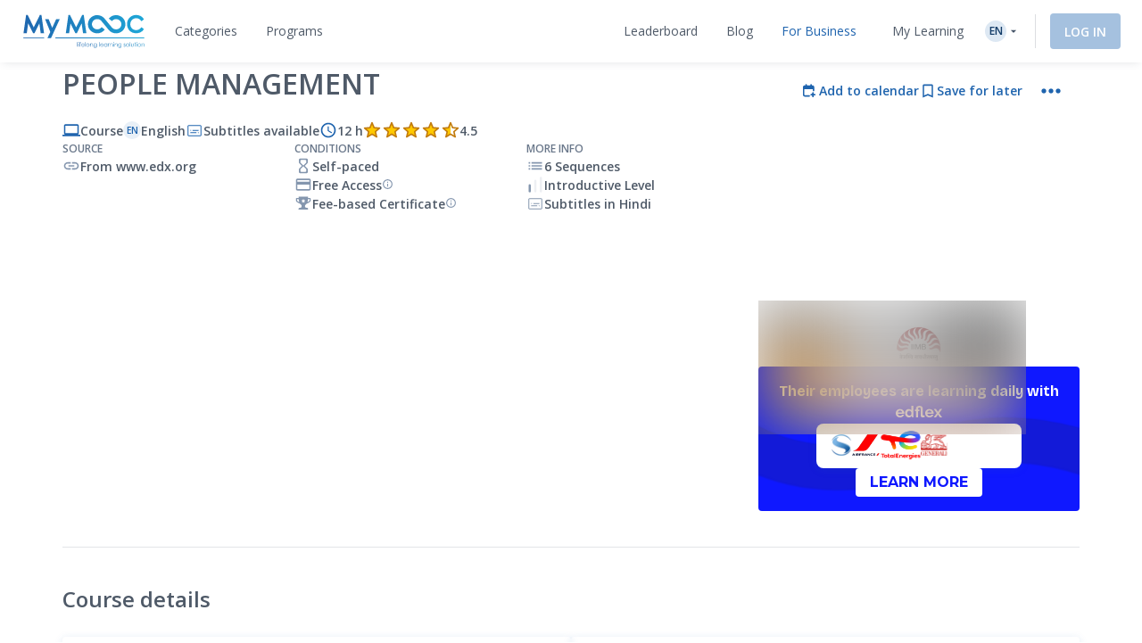

--- FILE ---
content_type: text/html; charset=UTF-8
request_url: https://www.my-mooc.com/en/mooc/introduction-people-management-iimbx-hr101x/
body_size: 1816
content:
<!DOCTYPE html>
<html lang="en">
<head>
    <meta charset="utf-8">
    <meta name="viewport" content="width=device-width, initial-scale=1">
    <title></title>
    <style>
        body {
            font-family: "Arial";
        }
    </style>
    <script type="text/javascript">
    window.awsWafCookieDomainList = [];
    window.gokuProps = {
"key":"AQIDAHjcYu/GjX+QlghicBgQ/7bFaQZ+m5FKCMDnO+vTbNg96AH8rhIMJ+z/0ZlnwNGCUsFTAAAAfjB8BgkqhkiG9w0BBwagbzBtAgEAMGgGCSqGSIb3DQEHATAeBglghkgBZQMEAS4wEQQM0xF1depSHZO07bzbAgEQgDtkDWjfu/iA1FFovrm1DbICsUAV04yfVyp7MT61DYp7EWM6jDnLUg9RkBp27QieKrX3EpH4gWzcP8WQoA==",
          "iv":"A6x+TwFZ2AAABvfl",
          "context":"dYeSfNrNUTozq/tHu3D+4Jar32XGuToeryUlYujYoD3ioBotTnL/gHYEjSCTEXSUTAjDHmeWD4yoJfZz8Ch9kZYwEih2HK4TtXj4YauQ06sq4pswss7TM+n/5X2EgaHXq7df9aWPGw7tkDqD+xdwvZ4bTG+ILU0l6AIyGdUupt+ArJ+hBTU9gEjv/hviL14BnvNHQHzWWsJgBDkRNAP8RwZn1DjwI955CNQcKZsZQYzF+f9IJ8fk3aAyDGXvHvYk7tvYtm9VZXdmm4thbdEZQ64IqyK/oEW7pFO0Z1hQStk+ZARcOz5z6q9vftfxISGPdF9LqvvvIE3VoPjX3Ta00GzuKrHPofZIE34Sr0XDfZ5AkJCm"
};
    </script>
    <script src="https://3ae78cf76f35.7e08e9b0.us-east-2.token.awswaf.com/3ae78cf76f35/2167548f0976/ab183f598216/challenge.js"></script>
</head>
<body>
    <div id="challenge-container"></div>
    <script type="text/javascript">
        AwsWafIntegration.saveReferrer();
        AwsWafIntegration.checkForceRefresh().then((forceRefresh) => {
            if (forceRefresh) {
                AwsWafIntegration.forceRefreshToken().then(() => {
                    window.location.reload(true);
                });
            } else {
                AwsWafIntegration.getToken().then(() => {
                    window.location.reload(true);
                });
            }
        });
    </script>
    <noscript>
        <h1>JavaScript is disabled</h1>
        In order to continue, we need to verify that you're not a robot.
        This requires JavaScript. Enable JavaScript and then reload the page.
    </noscript>
</body>
</html>

--- FILE ---
content_type: text/html; charset=UTF-8
request_url: https://www.my-mooc.com/en/mooc/introduction-people-management-iimbx-hr101x/
body_size: 590941
content:
<!DOCTYPE html>
<html lang="en">


<head>
    <meta charset="UTF-8" />
    <meta name="viewport" content="width=device-width, initial-scale=1.0">
    <meta http-equiv="X-UA-Compatible" content="IE=edge">
    
    <link rel="canonical" href="https://www.my-mooc.com/en/mooc/introduction-people-management-iimbx-hr101x-c26adbb0-47fc-493d-a8e3-68a6cd634aa7"/>

    <link rel="alternate" href="https://www.my-mooc.com/pt/mooc/introduction-people-management-iimbx-hr101x-c26adbb0-47fc-493d-a8e3-68a6cd634aa7" hreflang="pt"/>
<link rel="alternate" href="https://www.my-mooc.com/zh/mooc/introduction-people-management-iimbx-hr101x-c26adbb0-47fc-493d-a8e3-68a6cd634aa7" hreflang="zh"/>
<link rel="alternate" href="https://www.my-mooc.com/ru/mooc/introduction-people-management-iimbx-hr101x-c26adbb0-47fc-493d-a8e3-68a6cd634aa7" hreflang="ru"/>
<link rel="alternate" href="https://www.my-mooc.com/fr/mooc/introduction-people-management-iimbx-hr101x-c26adbb0-47fc-493d-a8e3-68a6cd634aa7" hreflang="fr"/>
<link rel="alternate" href="https://www.my-mooc.com/en/mooc/introduction-people-management-iimbx-hr101x-c26adbb0-47fc-493d-a8e3-68a6cd634aa7" hreflang="x-default"/>

    <meta name="keywords" content="mooc" />
<meta name="description" content="Do you aspire to be an ideal people manager? The journey from being an individual contributor to a people manager requires significant pe..." />
<meta name="twitter:card" content="summary_large_image" />
<meta name="twitter:image" content="https://cdn.edflex.com/media/uploads/mooc/logo/ccfec38a306e2a37f34d0ea06b8ae4805acacd2d.jpg?width=360&amp;height=200" />
<meta name="theme-color" content="#1F64AE" />
<meta property="og:site_name" content="My Mooc" />
<meta property="og:type" content="article" />
<meta property="og:title" content="People Management" />
<meta property="og:description" content="Do you aspire to be an ideal people manager? The journey from being an individual contributor to a people manager requires significant pe..." />
<meta property="og:image" content="https://cdn.edflex.com/media/uploads/mooc/logo/ccfec38a306e2a37f34d0ea06b8ae4805acacd2d.jpg?width=360&amp;height=200" />
<meta property="og:url" content="https://www.my-mooc.com:443/en/mooc/introduction-people-management-iimbx-hr101x/" />

    <title>People Management | My Mooc</title>

    <link rel="shortcut icon" href="https://cdn.my-mooc.com/media/cache/default/website/530245a8657247fc1e78a187d18ed52bf2931f31.png" />
    <link rel="preconnect" href="https://fonts.googleapis.com">
    <link rel="preconnect" href="https://fonts.gstatic.com" crossorigin>
    <link href="https://fonts.googleapis.com/css2?family=Open+Sans:ital,wght@0,300;0,400;0,600;0,700;1,300;1,400;1,600;1,700&display=swap" rel="stylesheet">

    <link rel="stylesheet" href="/react/normalize.4eb3bbeb317d2e8b.css">
    <link rel="stylesheet" href="/react/reset_acl.2f9c70d69dab091e.css">

            <link rel="stylesheet" href="/build/public_scss.a92091b7.css">

    <link rel="stylesheet" href="/react/app.f68408ffd1b1b548.css">
    <style id="jss-server-style-MyMoocApp-EdflexUI" class="jss-server-side">.MyMoocApp-EdflexUI-MuiTooltip-popper{z-index:1500;pointer-events:none;}.MyMoocApp-EdflexUI-MuiTooltip-popperInteractive{pointer-events:auto;}.MyMoocApp-EdflexUI-MuiTooltip-popperArrow[x-placement*="bottom"] .MyMoocApp-EdflexUI-MuiTooltip-arrow{top:0;left:0;margin-top:-0.71em;margin-left:4px;margin-right:4px;}.MyMoocApp-EdflexUI-MuiTooltip-popperArrow[x-placement*="top"] .MyMoocApp-EdflexUI-MuiTooltip-arrow{left:0;bottom:0;margin-left:4px;margin-right:4px;margin-bottom:-0.71em;}.MyMoocApp-EdflexUI-MuiTooltip-popperArrow[x-placement*="right"] .MyMoocApp-EdflexUI-MuiTooltip-arrow{left:0;width:0.71em;height:1em;margin-top:4px;margin-left:-0.71em;margin-bottom:4px;}.MyMoocApp-EdflexUI-MuiTooltip-popperArrow[x-placement*="left"] .MyMoocApp-EdflexUI-MuiTooltip-arrow{right:0;width:0.71em;height:1em;margin-top:4px;margin-right:-0.71em;margin-bottom:4px;}.MyMoocApp-EdflexUI-MuiTooltip-popperArrow[x-placement*="left"] .MyMoocApp-EdflexUI-MuiTooltip-arrow::before{transform-origin:0 0;}.MyMoocApp-EdflexUI-MuiTooltip-popperArrow[x-placement*="right"] .MyMoocApp-EdflexUI-MuiTooltip-arrow::before{transform-origin:100% 100%;}.MyMoocApp-EdflexUI-MuiTooltip-popperArrow[x-placement*="top"] .MyMoocApp-EdflexUI-MuiTooltip-arrow::before{transform-origin:100% 0;}.MyMoocApp-EdflexUI-MuiTooltip-popperArrow[x-placement*="bottom"] .MyMoocApp-EdflexUI-MuiTooltip-arrow::before{transform-origin:0 100%;}.MyMoocApp-EdflexUI-MuiTooltip-tooltip{color:#fff;padding:4px 8px;font-size:0.625rem;max-width:300px;word-wrap:break-word;font-family:"Open Sans",sans-serif;font-weight:500;line-height:1.4em;border-radius:4px;background-color:rgba(97, 97, 97, 0.9);}.MyMoocApp-EdflexUI-MuiTooltip-tooltipArrow{margin:0;position:relative;}.MyMoocApp-EdflexUI-MuiTooltip-arrow{color:rgba(97, 97, 97, 0.9);width:1em;height:0.71em;overflow:hidden;position:absolute;box-sizing:border-box;}.MyMoocApp-EdflexUI-MuiTooltip-arrow::before{width:100%;height:100%;margin:auto;content:"";display:block;transform:rotate(45deg);background-color:currentColor;}.MyMoocApp-EdflexUI-MuiTooltip-touch{padding:8px 16px;font-size:0.875rem;font-weight:400;line-height:1.14286em;}.MyMoocApp-EdflexUI-MuiTooltip-tooltipPlacementLeft{margin:0 24px;transform-origin:right center;}@media(min-width:768px){.MyMoocApp-EdflexUI-MuiTooltip-tooltipPlacementLeft{margin:0 14px;}}.MyMoocApp-EdflexUI-MuiTooltip-tooltipPlacementRight{margin:0 24px;transform-origin:left center;}@media(min-width:768px){.MyMoocApp-EdflexUI-MuiTooltip-tooltipPlacementRight{margin:0 14px;}}.MyMoocApp-EdflexUI-MuiTooltip-tooltipPlacementTop{margin:14px 0;transform-origin:center bottom;}@media(min-width:768px){.MyMoocApp-EdflexUI-MuiTooltip-tooltipPlacementTop{margin:14px 0;}}.MyMoocApp-EdflexUI-MuiTooltip-tooltipPlacementBottom{margin:24px 0;transform-origin:center top;}@media(min-width:768px){.MyMoocApp-EdflexUI-MuiTooltip-tooltipPlacementBottom{margin:14px 0;}}.MyMoocApp-EdflexUI-MuiFormControl-root{border:0;margin:0;display:inline-flex;padding:0;position:relative;min-width:0;flex-direction:column;vertical-align:top;}.MyMoocApp-EdflexUI-MuiFormControl-marginNormal{margin-top:16px;margin-bottom:8px;}.MyMoocApp-EdflexUI-MuiFormControl-marginDense{margin-top:8px;margin-bottom:4px;}.MyMoocApp-EdflexUI-MuiFormControl-fullWidth{width:100%;}.MyMoocApp-EdflexUI-MuiSvgIcon-root{fill:currentColor;width:1em;height:1em;display:inline-block;font-size:1.5rem;transition:fill 200ms cubic-bezier(0.4, 0, 0.2, 1)0ms;flex-shrink:0;user-select:none;}.MyMoocApp-EdflexUI-MuiSvgIcon-colorPrimary{color:#1F64AE;}.MyMoocApp-EdflexUI-MuiSvgIcon-colorSecondary{color:#19A8D9;}.MyMoocApp-EdflexUI-MuiSvgIcon-colorAction{color:rgba(0, 0, 0, 0.54);}.MyMoocApp-EdflexUI-MuiSvgIcon-colorError{color:#f44336;}.MyMoocApp-EdflexUI-MuiSvgIcon-colorDisabled{color:rgba(0, 0, 0, 0.26);}.MyMoocApp-EdflexUI-MuiSvgIcon-fontSizeInherit{font-size:inherit;}.MyMoocApp-EdflexUI-MuiSvgIcon-fontSizeSmall{font-size:1.25rem;}.MyMoocApp-EdflexUI-MuiSvgIcon-fontSizeLarge{font-size:2.1875rem;}@keyframes mui-auto-fill{}@keyframes mui-auto-fill-cancel{}.MyMoocApp-EdflexUI-MuiInputBase-root{color:#4F5A68;cursor:text;display:inline-flex;position:relative;font-size:1rem;box-sizing:border-box;align-items:center;font-family:"Open Sans",sans-serif;font-weight:400;line-height:1.1876em;}.MyMoocApp-EdflexUI-MuiInputBase-root.Mui-disabled{color:rgba(0, 0, 0, 0.38);cursor:default;}.MyMoocApp-EdflexUI-MuiInputBase-multiline{padding:6px 0 7px;}.MyMoocApp-EdflexUI-MuiInputBase-multiline.MyMoocApp-EdflexUI-MuiInputBase-marginDense{padding-top:3px;}.MyMoocApp-EdflexUI-MuiInputBase-fullWidth{width:100%;}.MyMoocApp-EdflexUI-MuiInputBase-input{font:inherit;color:currentColor;width:100%;border:0;height:1.1876em;margin:0;display:block;padding:6px 0 7px;min-width:0;background:none;box-sizing:content-box;animation-name:mui-auto-fill-cancel;letter-spacing:inherit;animation-duration:10ms;-webkit-tap-highlight-color:transparent;}.MyMoocApp-EdflexUI-MuiInputBase-input::-webkit-input-placeholder{color:currentColor;opacity:0.42;transition:opacity 200ms cubic-bezier(0.4, 0, 0.2, 1)0ms;}.MyMoocApp-EdflexUI-MuiInputBase-input::-moz-placeholder{color:currentColor;opacity:0.42;transition:opacity 200ms cubic-bezier(0.4, 0, 0.2, 1)0ms;}.MyMoocApp-EdflexUI-MuiInputBase-input:-ms-input-placeholder{color:currentColor;opacity:0.42;transition:opacity 200ms cubic-bezier(0.4, 0, 0.2, 1)0ms;}.MyMoocApp-EdflexUI-MuiInputBase-input::-ms-input-placeholder{color:currentColor;opacity:0.42;transition:opacity 200ms cubic-bezier(0.4, 0, 0.2, 1)0ms;}.MyMoocApp-EdflexUI-MuiInputBase-input:focus{outline:0;}.MyMoocApp-EdflexUI-MuiInputBase-input:invalid{box-shadow:none;}.MyMoocApp-EdflexUI-MuiInputBase-input::-webkit-search-decoration{-webkit-appearance:none;}.MyMoocApp-EdflexUI-MuiInputBase-input.Mui-disabled{opacity:1;}.MyMoocApp-EdflexUI-MuiInputBase-input:-webkit-autofill{animation-name:mui-auto-fill;animation-duration:5000s;}label[data-shrink=false] + .MyMoocApp-EdflexUI-MuiInputBase-formControl .MyMoocApp-EdflexUI-MuiInputBase-input::-webkit-input-placeholder{opacity:0 !important;}label[data-shrink=false] + .MyMoocApp-EdflexUI-MuiInputBase-formControl .MyMoocApp-EdflexUI-MuiInputBase-input::-moz-placeholder{opacity:0 !important;}label[data-shrink=false] + .MyMoocApp-EdflexUI-MuiInputBase-formControl .MyMoocApp-EdflexUI-MuiInputBase-input:-ms-input-placeholder{opacity:0 !important;}label[data-shrink=false] + .MyMoocApp-EdflexUI-MuiInputBase-formControl .MyMoocApp-EdflexUI-MuiInputBase-input::-ms-input-placeholder{opacity:0 !important;}label[data-shrink=false] + .MyMoocApp-EdflexUI-MuiInputBase-formControl .MyMoocApp-EdflexUI-MuiInputBase-input:focus::-webkit-input-placeholder{opacity:0.42;}label[data-shrink=false] + .MyMoocApp-EdflexUI-MuiInputBase-formControl .MyMoocApp-EdflexUI-MuiInputBase-input:focus::-moz-placeholder{opacity:0.42;}label[data-shrink=false] + .MyMoocApp-EdflexUI-MuiInputBase-formControl .MyMoocApp-EdflexUI-MuiInputBase-input:focus:-ms-input-placeholder{opacity:0.42;}label[data-shrink=false] + .MyMoocApp-EdflexUI-MuiInputBase-formControl .MyMoocApp-EdflexUI-MuiInputBase-input:focus::-ms-input-placeholder{opacity:0.42;}.MyMoocApp-EdflexUI-MuiInputBase-inputMarginDense{padding-top:3px;}.MyMoocApp-EdflexUI-MuiInputBase-inputMultiline{height:auto;resize:none;padding:0;}.MyMoocApp-EdflexUI-MuiInputBase-inputTypeSearch{-moz-appearance:textfield;-webkit-appearance:textfield;}.MyMoocApp-EdflexUI-jss1{top:-5px;left:0;right:0;bottom:0;margin:0;padding:0 8px;overflow:hidden;position:absolute;border-style:solid;border-width:1px;border-radius:inherit;pointer-events:none;}.MyMoocApp-EdflexUI-jss2{padding:0;text-align:left;transition:width 150ms cubic-bezier(0.0, 0, 0.2, 1)0ms;line-height:11px;}.MyMoocApp-EdflexUI-jss3{width:auto;height:11px;display:block;padding:0;font-size:0.75em;max-width:0.01px;text-align:left;transition:max-width 50ms cubic-bezier(0.0, 0, 0.2, 1)0ms;visibility:hidden;}.MyMoocApp-EdflexUI-jss3>span{display:inline-block;padding-left:5px;padding-right:5px;}.MyMoocApp-EdflexUI-jss4{max-width:1000px;transition:max-width 100ms cubic-bezier(0.0, 0, 0.2, 1)50ms;}.MyMoocApp-EdflexUI-MuiOutlinedInput-root{position:relative;border-radius:4px;}.MyMoocApp-EdflexUI-MuiOutlinedInput-root:hover .MyMoocApp-EdflexUI-MuiOutlinedInput-notchedOutline{border-color:#4F5A68;}@media(hover:none){.MyMoocApp-EdflexUI-MuiOutlinedInput-root:hover .MyMoocApp-EdflexUI-MuiOutlinedInput-notchedOutline{border-color:rgba(0, 0, 0, 0.23);}}.MyMoocApp-EdflexUI-MuiOutlinedInput-root.Mui-focused .MyMoocApp-EdflexUI-MuiOutlinedInput-notchedOutline{border-color:#1F64AE;border-width:2px;}.MyMoocApp-EdflexUI-MuiOutlinedInput-root.Mui-error .MyMoocApp-EdflexUI-MuiOutlinedInput-notchedOutline{border-color:#f44336;}.MyMoocApp-EdflexUI-MuiOutlinedInput-root.Mui-disabled .MyMoocApp-EdflexUI-MuiOutlinedInput-notchedOutline{border-color:rgba(0, 0, 0, 0.26);}.MyMoocApp-EdflexUI-MuiOutlinedInput-colorSecondary.Mui-focused .MyMoocApp-EdflexUI-MuiOutlinedInput-notchedOutline{border-color:#19A8D9;}.MyMoocApp-EdflexUI-MuiOutlinedInput-adornedStart{padding-left:14px;}.MyMoocApp-EdflexUI-MuiOutlinedInput-adornedEnd{padding-right:14px;}.MyMoocApp-EdflexUI-MuiOutlinedInput-multiline{padding:18.5px 14px;}.MyMoocApp-EdflexUI-MuiOutlinedInput-multiline.MyMoocApp-EdflexUI-MuiOutlinedInput-marginDense{padding-top:10.5px;padding-bottom:10.5px;}.MyMoocApp-EdflexUI-MuiOutlinedInput-notchedOutline{border-color:rgba(0, 0, 0, 0.23);}.MyMoocApp-EdflexUI-MuiOutlinedInput-input{padding:18.5px 14px;}.MyMoocApp-EdflexUI-MuiOutlinedInput-input:-webkit-autofill{border-radius:inherit;}.MyMoocApp-EdflexUI-MuiOutlinedInput-inputMarginDense{padding-top:10.5px;padding-bottom:10.5px;}.MyMoocApp-EdflexUI-MuiOutlinedInput-inputMultiline{padding:0;}.MyMoocApp-EdflexUI-MuiOutlinedInput-inputAdornedStart{padding-left:0;}.MyMoocApp-EdflexUI-MuiOutlinedInput-inputAdornedEnd{padding-right:0;}</style>
<style data-emotion="mymoocapp-edflexui-global 1dpe4ol">.display-100{line-height:1.5;font-size:6px;font-weight:400;}.display-200{line-height:1.5;font-size:8px;font-weight:400;}.display-300{line-height:1.5;font-size:10px;font-weight:400;}.display-400{line-height:1.5;font-size:12px;font-weight:400;}.display-500{line-height:1.5;font-size:14px;font-weight:400;}.display-600{line-height:1.5;font-size:16px;font-weight:400;}.display-700{line-height:1.5;font-size:18px;font-weight:400;}.display-800{line-height:1.5;font-size:24px;font-weight:400;}.display-900{line-height:1.5;font-size:32px;font-weight:400;}.editorial-body-big-paragraph{line-height:1.5;font-size:18px;}@media (max-width:991.95px){.editorial-body-big-paragraph{font-size:16px;}}@media (max-width:767.95px){.editorial-body-big-paragraph{font-size:16px;}}@media (min-width:1200px){.editorial-body-big-paragraph{font-size:18px;}}.editorial-body-big-subTitle{line-height:1.5;font-size:24px;}@media (max-width:991.95px){.editorial-body-big-subTitle{font-size:18px;}}@media (max-width:767.95px){.editorial-body-big-subTitle{font-size:18px;}}@media (min-width:1200px){.editorial-body-big-subTitle{font-size:24px;}}.editorial-body-big-title{line-height:1.5;font-size:32px;}@media (max-width:991.95px){.editorial-body-big-title{font-size:24px;}}@media (max-width:767.95px){.editorial-body-big-title{font-size:24px;}}@media (min-width:1200px){.editorial-body-big-title{font-size:32px;}}.editorial-body-middle-paragraph{line-height:1.5;font-size:16px;}@media (max-width:991.95px){.editorial-body-middle-paragraph{font-size:14px;}}@media (max-width:767.95px){.editorial-body-middle-paragraph{font-size:14px;}}@media (min-width:1200px){.editorial-body-middle-paragraph{font-size:16px;}}.editorial-body-middle-subTitle{line-height:1.5;font-size:18px;}@media (max-width:991.95px){.editorial-body-middle-subTitle{font-size:16px;}}@media (max-width:767.95px){.editorial-body-middle-subTitle{font-size:16px;}}@media (min-width:1200px){.editorial-body-middle-subTitle{font-size:18px;}}.editorial-body-middle-title{line-height:1.5;font-size:24px;}@media (max-width:991.95px){.editorial-body-middle-title{font-size:18px;}}@media (max-width:767.95px){.editorial-body-middle-title{font-size:18px;}}@media (min-width:1200px){.editorial-body-middle-title{font-size:24px;}}.editorial-body-little-paragraph{line-height:1.5;font-size:14px;}@media (max-width:991.95px){.editorial-body-little-paragraph{font-size:12px;}}@media (max-width:767.95px){.editorial-body-little-paragraph{font-size:12px;}}@media (min-width:1200px){.editorial-body-little-paragraph{font-size:14px;}}.editorial-body-little-subTitle{line-height:1.5;font-size:16px;}@media (max-width:991.95px){.editorial-body-little-subTitle{font-size:14px;}}@media (max-width:767.95px){.editorial-body-little-subTitle{font-size:14px;}}@media (min-width:1200px){.editorial-body-little-subTitle{font-size:16px;}}.editorial-body-little-title{line-height:1.5;font-size:18px;}@media (max-width:991.95px){.editorial-body-little-title{font-size:16px;}}@media (max-width:767.95px){.editorial-body-little-title{font-size:16px;}}@media (min-width:1200px){.editorial-body-little-title{font-size:18px;}}.editorial-head-big-paragraph{line-height:1.5;font-size:40px;}@media (max-width:991.95px){.editorial-head-big-paragraph{font-size:32px;}}@media (max-width:767.95px){.editorial-head-big-paragraph{font-size:32px;}}@media (min-width:1200px){.editorial-head-big-paragraph{font-size:40px;}}.editorial-head-big-subTitle{line-height:1.5;font-size:48px;}@media (max-width:991.95px){.editorial-head-big-subTitle{font-size:40px;}}@media (max-width:767.95px){.editorial-head-big-subTitle{font-size:40px;}}@media (min-width:1200px){.editorial-head-big-subTitle{font-size:48px;}}.editorial-head-big-title{line-height:1.5;font-size:64px;}@media (max-width:991.95px){.editorial-head-big-title{font-size:48px;}}@media (max-width:767.95px){.editorial-head-big-title{font-size:48px;}}@media (min-width:1200px){.editorial-head-big-title{font-size:64px;}}.editorial-head-middle-paragraph{line-height:1.5;font-size:32px;}@media (max-width:991.95px){.editorial-head-middle-paragraph{font-size:24px;}}@media (max-width:767.95px){.editorial-head-middle-paragraph{font-size:24px;}}@media (min-width:1200px){.editorial-head-middle-paragraph{font-size:32px;}}.editorial-head-middle-subTitle{line-height:1.5;font-size:40px;}@media (max-width:991.95px){.editorial-head-middle-subTitle{font-size:32px;}}@media (max-width:767.95px){.editorial-head-middle-subTitle{font-size:32px;}}@media (min-width:1200px){.editorial-head-middle-subTitle{font-size:40px;}}.editorial-head-middle-title{line-height:1.5;font-size:48px;}@media (max-width:991.95px){.editorial-head-middle-title{font-size:40px;}}@media (max-width:767.95px){.editorial-head-middle-title{font-size:40px;}}@media (min-width:1200px){.editorial-head-middle-title{font-size:48px;}}.editorial-head-little-paragraph{line-height:1.5;font-size:24px;}@media (max-width:991.95px){.editorial-head-little-paragraph{font-size:18px;}}@media (max-width:767.95px){.editorial-head-little-paragraph{font-size:18px;}}@media (min-width:1200px){.editorial-head-little-paragraph{font-size:24px;}}.editorial-head-little-subTitle{line-height:1.5;font-size:32px;}@media (max-width:991.95px){.editorial-head-little-subTitle{font-size:24px;}}@media (max-width:767.95px){.editorial-head-little-subTitle{font-size:24px;}}@media (min-width:1200px){.editorial-head-little-subTitle{font-size:32px;}}.editorial-head-little-title{line-height:1.5;font-size:40px;}@media (max-width:991.95px){.editorial-head-little-title{font-size:32px;}}@media (max-width:767.95px){.editorial-head-little-title{font-size:32px;}}@media (min-width:1200px){.editorial-head-little-title{font-size:40px;}}.regular{font-weight:400;}.bold{font-weight:600;}.underline{-webkit-text-decoration:underline;text-decoration:underline;}.italic{font-style:italic;}.uppercase{text-transform:uppercase;}:root{--ds-colors--absolute-black:#000000;--ds-colors--absolute-white:#FFFFFF;--ds-colors--brand-primary-100:#F4F7FB;--ds-colors--brand-primary-200:#DDE8F3;--ds-colors--brand-primary-300:#C7D8EB;--ds-colors--brand-primary-500:#1F64AE;--ds-colors--brand-primary-700:#19508B;--ds-colors--brand-primary-900:#133C68;--ds-colors--utilities-gray-100:#F9FAFB;--ds-colors--utilities-gray-200:#EDEFF3;--ds-colors--utilities-gray-300:#E0E5EB;--ds-colors--utilities-gray-500:#8496AE;--ds-colors--utilities-gray-700:#69778A;--ds-colors--utilities-gray-900:#4F5A68;--ds-colors--utilities-success-100:#F6FCFA;--ds-colors--utilities-success-200:#E5F5F1;--ds-colors--utilities-success-300:#D4EEE8;--ds-colors--utilities-success-500:#51B9A2;--ds-colors--utilities-success-700:#419482;--ds-colors--utilities-success-900:#316F61;--ds-colors--utilities-danger-100:#FFF6F5;--ds-colors--utilities-danger-200:#FDE3E1;--ds-colors--utilities-danger-300:#FCD0CD;--ds-colors--utilities-danger-500:#F44336;--ds-colors--utilities-danger-700:#C3362B;--ds-colors--utilities-danger-900:#922820;--ds-colors--utilities-warning-100:#FEFAF3;--ds-colors--utilities-warning-200:#FDF0DB;--ds-colors--utilities-warning-300:#FCE6C3;--ds-colors--utilities-warning-500:#F29B11;--ds-colors--utilities-warning-700:#C27C0E;--ds-colors--utilities-warning-900:#915D0A;--ds-colors--utilities-info-100:#F5FAFB;--ds-colors--utilities-info-200:#E0F0F4;--ds-colors--utilities-info-300:#CCE6EC;--ds-colors--utilities-info-500:#339CB4;--ds-colors--utilities-info-700:#297D90;--ds-colors--utilities-info-900:#1F5E6C;--ds-colors--utilities-accent-100:#FFFCF2;--ds-colors--utilities-accent-200:#FFF7D9;--ds-colors--utilities-accent-300:#FFF2BF;--ds-colors--utilities-accent-500:#FFC900;--ds-colors--utilities-accent-700:#CCA100;--ds-colors--utilities-accent-900:#71550C;--ds-colors--content-course-100:#F4FBFD;--ds-colors--content-course-200:#DDF2F9;--ds-colors--content-course-300:#C6E9F6;--ds-colors--content-course-500:#1DA8D9;--ds-colors--content-course-700:#1786AE;--ds-colors--content-course-900:#116582;--ds-colors--content-article-100:#F3F9F9;--ds-colors--content-article-200:#DAEEEE;--ds-colors--content-article-300:#C1E2E3;--ds-colors--content-article-500:#098C8F;--ds-colors--content-article-700:#077072;--ds-colors--content-article-900:#055456;--ds-colors--content-video-100:#FAF8FB;--ds-colors--content-video-200:#F0E8F1;--ds-colors--content-video-300:#E7DAE8;--ds-colors--content-video-500:#9E69A4;--ds-colors--content-video-700:#7E5483;--ds-colors--content-video-900:#5F3F62;--ds-colors--content-podcast-100:#FFF7F2;--ds-colors--content-podcast-200:#FFE8D9;--ds-colors--content-podcast-300:#FFD9BF;--ds-colors--content-podcast-500:#FF6600;--ds-colors--content-podcast-700:#CC5200;--ds-colors--content-podcast-900:#993D00;--ds-colors--content-quiz-100:#FEF9F7;--ds-colors--content-quiz-200:#FCEBE7;--ds-colors--content-quiz-300:#FADED7;--ds-colors--content-quiz-500:#EA7C60;--ds-colors--content-quiz-700:#BB634D;--ds-colors--content-quiz-900:#8C4A3A;--ds-colors--content-book-100:#F7FCF9;--ds-colors--content-book-200:#E7F6ED;--ds-colors--content-book-300:#D6EFE1;--ds-colors--content-book-500:#5CC089;--ds-colors--content-book-700:#4A9A6E;--ds-colors--content-book-900:#377352;--ds-colors--content-mentor-100:#FDF7FA;--ds-colors--content-mentor-200:#FAE7EF;--ds-colors--content-mentor-300:#F7D8E5;--ds-colors--content-mentor-500:#DE6296;--ds-colors--content-mentor-700:#B24E78;--ds-colors--content-mentor-900:#853B5A;--ds-colors--content-top-voice-100:#FCF5F6;--ds-colors--content-top-voice-200:#F5E0E4;--ds-colors--content-top-voice-300:#EECBD2;--ds-colors--content-top-voice-500:#BA3049;--ds-colors--content-top-voice-700:#95263A;--ds-colors--content-top-voice-900:#701D2C;--ds-colors--content-interactive-100:#F7F8FE;--ds-colors--content-interactive-200:#E7E9FB;--ds-colors--content-interactive-300:#D7DAF8;--ds-colors--content-interactive-500:#5E6CE4;--ds-colors--content-interactive-700:#4B56B6;--ds-colors--content-interactive-900:#384189;--ds-colors--content-assessment-100:#FCF6FC;--ds-colors--content-assessment-200:#F6E3F6;--ds-colors--content-assessment-300:#F0D1F1;--ds-colors--content-assessment-500:#C346C6;--ds-colors--content-assessment-700:#9C389E;--ds-colors--content-assessment-900:#752A77;--ds-colors--content-certificate-100:#F8FAF5;--ds-colors--content-certificate-200:#EBF0E0;--ds-colors--content-certificate-300:#DDE6CB;--ds-colors--content-certificate-500:#789A2E;--ds-colors--content-certificate-700:#607B25;--ds-colors--content-certificate-900:#485C1C;--ds-colors--content-program-100:#F4F7FB;--ds-colors--content-program-200:#DDE8F3;--ds-colors--content-program-300:#C7D8EB;--ds-colors--content-program-500:#1F64AE;--ds-colors--content-program-700:#19508B;--ds-colors--content-program-900:#133C68;--ds-colors--content-lab-100:#FAF6F2;--ds-colors--content-lab-200:#EFE3D9;--ds-colors--content-lab-300:#E4D1BF;--ds-colors--content-lab-500:#924600;--ds-colors--content-lab-700:#753800;--ds-colors--content-lab-900:#582A00;--ds-colors--content-roleplay-100:#F7F7FF;--ds-colors--content-roleplay-200:#DDDEFF;--ds-colors--content-roleplay-300:#A9ACFF;--ds-colors--content-roleplay-500:#0F18FF;--ds-colors--content-roleplay-700:#171B8E;--ds-colors--content-roleplay-900:#1B1D56;--ds-ai-gradient:linear-gradient(
    90deg,
    #3b95d6 0%,
    #3c74d7 48.44%,
    #725ad4 100%
  );--ds-ai-gradient-inverted:linear-gradient(
    -90deg,
    #3b95d6 0%,
    #3c74d7 48.44%,
    #725ad4 100%
  );--ds-ai-gradient-flat:linear-gradient(
    180deg,
    #3b95d6 0%,
    #3c74d7 48.44%,
    #725ad4 100%
  );}.sr-only,.visuallyhidden{border:0;clip:rect(0 0 0 0);-webkit-clip-path:inset(50%);clip-path:inset(50%);height:1px;margin:-1px;overflow:hidden;padding:0;position:absolute;top:20px;width:1px;white-space:nowrap;}.sr-only.focusable:active,.visuallyhidden.focusable:active,.sr-only.focusable:focus,.visuallyhidden.focusable:focus{clip:auto;-webkit-clip-path:none;clip-path:none;height:auto;margin:0;overflow:visible;position:static;width:auto;white-space:inherit;}.wysiwyg-content h1,.wysiwyg-content h2,.wysiwyg-content h3,.wysiwyg-content h4{margin-top:16px;margin-bottom:8px;}.wysiwyg-content h4{font-weight:600;}.wysiwyg-content:not([dir='rtl']) *{text-align:left;}.wysiwyg-content p{font-weight:400;display:block;}.wysiwyg-content p +p{margin-top:8px;}.wysiwyg-content strong{font-weight:600;}.wysiwyg-content i,.wysiwyg-content em{font-style:italic;}.wysiwyg-content a{color:#1F64AE;-webkit-text-decoration:underline;text-decoration:underline;font-weight:600;-webkit-transition:'color,text-decoration .2s ease-out';transition:'color,text-decoration .2s ease-out';}.wysiwyg-content a:hover,.wysiwyg-content a:active{-webkit-text-decoration:none;text-decoration:none;}.wysiwyg-content ol,.wysiwyg-content ul{display:block;margin-top:8px;}.wysiwyg-content ul{list-style-type:disc;list-style-position:inside;line-height:1.5;}.wysiwyg-content ul +*{margin-top:8px;}.wysiwyg-content ol{list-style-type:decimal;list-style-position:inside;line-height:1.5;}.wysiwyg-content ol +*{margin-top:8px;}.wysiwyg-content ul ul,.wysiwyg-content ol ul{list-style-type:circle;list-style-position:inside;margin-left:15;}.wysiwyg-content ol ol,.wysiwyg-content ul ol{list-style-type:lower-latin;list-style-position:inside;margin-left:16px;}</style><style data-emotion="mymoocapp-edflexui n090uq 12reffz 126yi4b 4tgngj 1blrdtj-container 1dlx6en-root 1na3u1z-icon 18bkjzr-label 1r1662t-button-root olhkhd-root 3v6sjc-label 1f2mc41 cpaukb 1aa2bek dew8e7-textFieldRoot 1nnknkg-inputBase 1dw5y7j-inputBaseWithStartAdornment o8py6r-input 1sobmit-root">.mymoocapp-edflexui-n090uq{-webkit-tap-highlight-color:transparent;-moz-appearance:none;-webkit-appearance:none;background:none;border:0;border-radius:0;box-shadow:none;margin:0;padding:0;font:inherit;text-align:inherit;cursor:pointer;-webkit-user-select:none;-moz-user-select:none;-ms-user-select:none;user-select:none;vertical-align:inherit;display:-webkit-box;display:-webkit-flex;display:-ms-flexbox;display:flex;-webkit-align-items:center;-webkit-box-align:center;-ms-flex-align:center;align-items:center;gap:4px;}.mymoocapp-edflexui-n090uq>svg{font-size:16;}.mymoocapp-edflexui-12reffz{border:0;clip:rect(0 0 0 0);-webkit-clip-path:inset(50%);clip-path:inset(50%);height:1px;margin:-1px;overflow:hidden;padding:0;position:absolute;top:20px;width:1px;white-space:nowrap;}.mymoocapp-edflexui-126yi4b{display:-webkit-box;display:-webkit-flex;display:-ms-flexbox;display:flex;-webkit-flex-direction:row;-ms-flex-direction:row;flex-direction:row;-webkit-align-items:center;-webkit-box-align:center;-ms-flex-align:center;align-items:center;-webkit-box-pack:center;-ms-flex-pack:center;-webkit-justify-content:center;justify-content:center;height:24px;width:24px;background-color:rgb(221, 232, 243);border-radius:14px;-webkit-flex-shrink:0;-ms-flex-negative:0;flex-shrink:0;}.mymoocapp-edflexui-126yi4b .language{color:rgb(19, 60, 104);}.mymoocapp-edflexui-4tgngj{background:none;color:inherit;border:none;padding:0;font:inherit;outline:inherit;line-height:1.5;font-weight:600;font-size:16px;background:#1F64AE;color:#FFFFFF;display:-webkit-inline-box;display:-webkit-inline-flex;display:-ms-inline-flexbox;display:inline-flex;-webkit-align-items:center;-webkit-box-align:center;-ms-flex-align:center;align-items:center;-webkit-box-pack:center;-ms-flex-pack:center;-webkit-justify-content:center;justify-content:center;white-space:nowrap;border-radius:4px;-webkit-align-content:center;-ms-flex-line-pack:center;align-content:center;padding:12px 16px;text-transform:inherit;width:auto;gap:8px;-webkit-text-decoration:none;text-decoration:none;}.mymoocapp-edflexui-4tgngj,.mymoocapp-edflexui-4tgngj *{-webkit-transition:all 200ms ease-out;transition:all 200ms ease-out;}.mymoocapp-edflexui-4tgngj svg{font-size:20px;width:20px;height:20px;}.mymoocapp-edflexui-4tgngj.small svg{font-size:16px;width:16px;height:16px;}.mymoocapp-edflexui-4tgngj.large svg{font-size:24px;width:24px;height:24px;}.mymoocapp-edflexui-4tgngj.small{line-height:1.5;font-weight:600;font-size:14px;padding:10px 16px;height:40px;}.mymoocapp-edflexui-4tgngj.large{line-height:1.5;font-weight:600;font-size:18px;padding:16px;height:56px;}.mymoocapp-edflexui-4tgngj.uppercase{text-transform:uppercase;}.mymoocapp-edflexui-4tgngj.full-width{width:100%;}.mymoocapp-edflexui-4tgngj.height-auto{white-space:initial;height:auto;}.mymoocapp-edflexui-4tgngj.mymoocapp-edflexui-4tgngj.mymoocapp-edflexui-4tgngj.mymoocapp-edflexui-4tgngj:disabled{cursor:not-allowed;background-color:rgb(165, 193, 223);color:#FFFFFF;}.mymoocapp-edflexui-4tgngj.mymoocapp-edflexui-4tgngj.mymoocapp-edflexui-4tgngj.mymoocapp-edflexui-4tgngj:disabled.secondary,.mymoocapp-edflexui-4tgngj.mymoocapp-edflexui-4tgngj.mymoocapp-edflexui-4tgngj.mymoocapp-edflexui-4tgngj:disabled.tertiary{background-color:#FFFFFF;color:rgb(255, 255, 255);}.mymoocapp-edflexui-4tgngj.mymoocapp-edflexui-4tgngj.mymoocapp-edflexui-4tgngj.mymoocapp-edflexui-4tgngj:disabled .notification-container{background-color:rgb(185, 227, 218);}.mymoocapp-edflexui-4tgngj:hover{opacity:1;background-color:rgb(25, 80, 139);color:#FFFFFF;}.mymoocapp-edflexui-4tgngj:hover.secondary,.mymoocapp-edflexui-4tgngj:hover.tertiary{background-color:rgb(29, 95, 165);color:rgb(204, 204, 204);}.mymoocapp-edflexui-4tgngj:focus{background:rgb(28, 90, 157);color:#FFFFFF;}.mymoocapp-edflexui-4tgngj:focus.secondary,.mymoocapp-edflexui-4tgngj:focus.tertiary{background-color:rgb(255, 255, 255);color:rgb(242, 242, 242);}.mymoocapp-edflexui-4tgngj:focus.secondary:not(:disabled),.mymoocapp-edflexui-4tgngj:hover.secondary:not(:disabled){-webkit-filter:drop-shadow(
          0px 2px 10px rgba(31, 100, 174, 0.19999999999999996)
        );filter:drop-shadow(
          0px 2px 10px rgba(31, 100, 174, 0.19999999999999996)
        );}.mymoocapp-edflexui-4tgngj:focus.secondary:not(:disabled).small,.mymoocapp-edflexui-4tgngj:hover.secondary:not(:disabled).small{-webkit-filter:drop-shadow(
            0px 2px 4px rgba(31, 100, 174, 0.19999999999999996)
          );filter:drop-shadow(
            0px 2px 4px rgba(31, 100, 174, 0.19999999999999996)
          );}.mymoocapp-edflexui-4tgngj:focus:hover{background-color:rgb(22, 70, 122);color:#FFFFFF;}.mymoocapp-edflexui-4tgngj:focus:hover.secondary,.mymoocapp-edflexui-4tgngj:focus:hover.tertiary{background-color:rgb(255, 255, 255);}.mymoocapp-edflexui-4tgngj.mymoocapp-edflexui-4tgngj.mymoocapp-edflexui-4tgngj:active{background:rgb(28, 90, 157);color:#FFFFFF;}.mymoocapp-edflexui-4tgngj.mymoocapp-edflexui-4tgngj.mymoocapp-edflexui-4tgngj:active.secondary,.mymoocapp-edflexui-4tgngj.mymoocapp-edflexui-4tgngj.mymoocapp-edflexui-4tgngj:active.tertiary{background-color:rgb(255, 255, 255);color:rgb(242, 242, 242);}.mymoocapp-edflexui-4tgngj.loading{cursor:not-allowed;background:radial-gradient(
        circle,
        rgb(165, 193, 223) 0%,
        rgb(76, 131, 190) 100%
      );}.mymoocapp-edflexui-4tgngj.loading.mymoocapp-edflexui-4tgngj.loading.mymoocapp-edflexui-4tgngj.loading,.mymoocapp-edflexui-4tgngj.loading *{-webkit-background-size:200% 100%;background-size:200% 100%;-webkit-animation:1.2s shine linear infinite;animation:1.2s shine linear infinite;}.mymoocapp-edflexui-4tgngj.loading.secondary,.mymoocapp-edflexui-4tgngj.loading.tertiary{color:rgb(255, 255, 255);background:radial-gradient(
          circle,
          #FFFFFF 0%,
          rgb(230, 230, 230) 100%
        );}.mymoocapp-edflexui-4tgngj.loading .notification-container{background:radial-gradient(
          circle,
          rgb(185, 227, 218) 0%,
          rgb(116, 199, 181) 100%
        );}.mymoocapp-edflexui-4tgngj.secondary{-webkit-filter:drop-shadow(
        0px 2px 10px rgba(31, 100, 174, 0.19999999999999996)
      );filter:drop-shadow(
        0px 2px 10px rgba(31, 100, 174, 0.19999999999999996)
      );}.mymoocapp-edflexui-4tgngj.secondary.small{-webkit-filter:drop-shadow(
          0px 2px 4px rgba(31, 100, 174, 0.19999999999999996)
        );filter:drop-shadow(
          0px 2px 4px rgba(31, 100, 174, 0.19999999999999996)
        );}.mymoocapp-edflexui-4tgngj .background-color_ai-svg{max-height:20px;}.mymoocapp-edflexui-4tgngj .notification-container{width:20px;height:20px;padding:0;}.mymoocapp-edflexui-4tgngj .notification-container *{line-height:1.5;font-weight:600;font-size:10px;}@-webkit-keyframes shine{to{background-position-x:-200%;}}@keyframes shine{to{background-position-x:-200%;}}.mymoocapp-edflexui-1blrdtj-container{display:-webkit-inline-box;display:-webkit-inline-flex;display:-ms-inline-flexbox;display:inline-flex;}.mymoocapp-edflexui-1dlx6en-root{display:inherit;gap:8px;text-transform:none;-webkit-transition:color,text-decoration .2s ease-out;transition:color,text-decoration .2s ease-out;-webkit-flex-direction:row;-ms-flex-direction:row;flex-direction:row;-webkit-align-items:center;-webkit-box-align:center;-ms-flex-align:center;align-items:center;-webkit-box-pack:center;-ms-flex-pack:center;-webkit-justify-content:center;justify-content:center;vertical-align:inherit;font-size:14px;font-weight:600;line-height:16px;}.mymoocapp-edflexui-1dlx6en-root,.mymoocapp-edflexui-1dlx6en-root:focus{-webkit-text-decoration:none;text-decoration:none;color:#1F64AE;}.mymoocapp-edflexui-1dlx6en-root:hover{-webkit-text-decoration:underline;text-decoration:underline;color:rgb(25, 80, 139);}.mymoocapp-edflexui-1dlx6en-root:active{-webkit-text-decoration:underline;text-decoration:underline;color:rgb(19, 60, 104);}.mymoocapp-edflexui-1na3u1z-icon{display:-webkit-box;display:-webkit-flex;display:-ms-flexbox;display:flex;-webkit-flex-direction:row;-ms-flex-direction:row;flex-direction:row;-webkit-align-items:center;-webkit-box-align:center;-ms-flex-align:center;align-items:center;-webkit-box-pack:center;-ms-flex-pack:center;-webkit-justify-content:center;justify-content:center;font-size:20px;width:20px;height:20px;color:inherit;}.mymoocapp-edflexui-1na3u1z-icon div{display:-webkit-box;display:-webkit-flex;display:-ms-flexbox;display:flex;}.mymoocapp-edflexui-1na3u1z-icon img{max-width:100%;max-height:100%;}.mymoocapp-edflexui-1na3u1z-icon svg{color:inherit;width:100%;height:100%;vertical-align:initial;}.mymoocapp-edflexui-18bkjzr-label{display:-webkit-box;display:-webkit-flex;display:-ms-flexbox;display:flex;}.mymoocapp-edflexui-18bkjzr-label,.mymoocapp-edflexui-18bkjzr-label:hover,.mymoocapp-edflexui-18bkjzr-label:active{font-size:inherit;font-weight:inherit;line-height:inherit;color:inherit;-webkit-text-decoration:inherit;text-decoration:inherit;}.mymoocapp-edflexui-1r1662t-button-root{position:relative;-webkit-tap-highlight-color:transparent;background:transparent;border:0;margin:0;border-radius:0;padding:0;cursor:pointer;-webkit-user-select:none;-moz-user-select:none;-ms-user-select:none;user-select:none;vertical-align:inherit;-moz-appearance:none;-webkit-appearance:none;display:inherit;gap:8px;text-transform:none;-webkit-transition:color,text-decoration .2s ease-out;transition:color,text-decoration .2s ease-out;-webkit-flex-direction:row;-ms-flex-direction:row;flex-direction:row;-webkit-align-items:center;-webkit-box-align:center;-ms-flex-align:center;align-items:center;-webkit-box-pack:center;-ms-flex-pack:center;-webkit-justify-content:center;justify-content:center;vertical-align:inherit;font-size:14px;font-weight:600;line-height:16px;}.mymoocapp-edflexui-1r1662t-button-root::-moz-focus-inner{border-style:none;}.mymoocapp-edflexui-1r1662t-button-root,.mymoocapp-edflexui-1r1662t-button-root:focus{-webkit-text-decoration:none;text-decoration:none;color:#1F64AE;}.mymoocapp-edflexui-1r1662t-button-root:hover{-webkit-text-decoration:underline;text-decoration:underline;color:rgb(25, 80, 139);}.mymoocapp-edflexui-1r1662t-button-root:active{-webkit-text-decoration:underline;text-decoration:underline;color:rgb(19, 60, 104);}.mymoocapp-edflexui-olhkhd-root{max-width:100%;display:-webkit-inline-box;display:-webkit-inline-flex;display:-ms-inline-flexbox;display:inline-flex;-webkit-flex-direction:row;-ms-flex-direction:row;flex-direction:row;gap:4px;-webkit-align-items:center;-webkit-box-align:center;-ms-flex-align:center;align-items:center;-webkit-box-pack:center;-ms-flex-pack:center;-webkit-justify-content:center;justify-content:center;vertical-align:middle;height:24px;border-radius:12px;padding:0px 8px;font-weight:600;line-height:24px;text-transform:none;-webkit-flex-shrink:0;-ms-flex-negative:0;flex-shrink:0;background:#FFFFFF;color:#FFFFFF;}.mymoocapp-edflexui-3v6sjc-label{display:block;max-width:100%;font-weight:inherit;line-height:inherit;text-align:inherit;overflow:hidden;white-space:nowrap;text-overflow:ellipsis;font-size:12px;color:#4F5A68;}.mymoocapp-edflexui-1f2mc41{line-height:1.5;font-weight:400;font-size:14px;position:relative;color:#4F5A68;}.mymoocapp-edflexui-cpaukb{font-weight:400;line-height:1.5;font-size:16px;}.mymoocapp-edflexui-cpaukb h1,.mymoocapp-edflexui-cpaukb h2,.mymoocapp-edflexui-cpaukb h3,.mymoocapp-edflexui-cpaukb h4,.mymoocapp-edflexui-cpaukb h5,.mymoocapp-edflexui-cpaukb h6{font-weight:600;}.mymoocapp-edflexui-cpaukb h1 *,.mymoocapp-edflexui-cpaukb h2 *,.mymoocapp-edflexui-cpaukb h3 *,.mymoocapp-edflexui-cpaukb h4 *,.mymoocapp-edflexui-cpaukb h5 *,.mymoocapp-edflexui-cpaukb h6 *{font-weight:600;}.mymoocapp-edflexui-cpaukb strong *,.mymoocapp-edflexui-cpaukb b *,.mymoocapp-edflexui-cpaukb strong,.mymoocapp-edflexui-cpaukb b{font-weight:600;}.mymoocapp-edflexui-cpaukb em *,.mymoocapp-edflexui-cpaukb em,.mymoocapp-edflexui-cpaukb i{font-style:italic;}.mymoocapp-edflexui-cpaukb a{-webkit-text-decoration:underline;text-decoration:underline;text-align:right;display:inline-block;cursor:pointer;color:#1F64AE;}.mymoocapp-edflexui-cpaukb .underline,.mymoocapp-edflexui-cpaukb u{-webkit-text-decoration:underline;text-decoration:underline;}.mymoocapp-edflexui-cpaukb ul{list-style:initial;}.mymoocapp-edflexui-cpaukb ol{list-style:initial;list-style-type:decimal;}.mymoocapp-edflexui-cpaukb ul,.mymoocapp-edflexui-cpaukb ol{list-style-position:inside;padding-left:16px;}.mymoocapp-edflexui-cpaukb li *{display:inline;}.mymoocapp-edflexui-cpaukb blockquote,.mymoocapp-edflexui-cpaukb q{background:#F9FAFB;border-left:2px solid #E0E5EB;margin:8px;padding:4px 8px;}.mymoocapp-edflexui-cpaukb hr{color:#F9FAFB;margin:12px 0px;}@media (max-width:991.95px){.mymoocapp-edflexui-cpaukb{font-size:14px;}}@media (max-width:767.95px){.mymoocapp-edflexui-cpaukb{font-size:14px;}}@media (min-width:1200px){.mymoocapp-edflexui-cpaukb{font-size:16px;}}.mymoocapp-edflexui-cpaukb h1 *,.mymoocapp-edflexui-cpaukb h1{line-height:1.5;font-size:32px;}@media (max-width:991.95px){.mymoocapp-edflexui-cpaukb h1 *,.mymoocapp-edflexui-cpaukb h1{font-size:24px;}}@media (max-width:767.95px){.mymoocapp-edflexui-cpaukb h1 *,.mymoocapp-edflexui-cpaukb h1{font-size:24px;}}@media (min-width:1200px){.mymoocapp-edflexui-cpaukb h1 *,.mymoocapp-edflexui-cpaukb h1{font-size:32px;}}.mymoocapp-edflexui-cpaukb h2 *,.mymoocapp-edflexui-cpaukb h2{line-height:1.5;font-size:24px;}@media (max-width:991.95px){.mymoocapp-edflexui-cpaukb h2 *,.mymoocapp-edflexui-cpaukb h2{font-size:18px;}}@media (max-width:767.95px){.mymoocapp-edflexui-cpaukb h2 *,.mymoocapp-edflexui-cpaukb h2{font-size:18px;}}@media (min-width:1200px){.mymoocapp-edflexui-cpaukb h2 *,.mymoocapp-edflexui-cpaukb h2{font-size:24px;}}.mymoocapp-edflexui-cpaukb h3 *,.mymoocapp-edflexui-cpaukb h3{line-height:1.5;font-size:18px;}@media (max-width:991.95px){.mymoocapp-edflexui-cpaukb h3 *,.mymoocapp-edflexui-cpaukb h3{font-size:16px;}}@media (max-width:767.95px){.mymoocapp-edflexui-cpaukb h3 *,.mymoocapp-edflexui-cpaukb h3{font-size:16px;}}@media (min-width:1200px){.mymoocapp-edflexui-cpaukb h3 *,.mymoocapp-edflexui-cpaukb h3{font-size:18px;}}.mymoocapp-edflexui-cpaukb h4 *,.mymoocapp-edflexui-cpaukb h4{text-transform:uppercase;}.mymoocapp-edflexui-cpaukb h4 *,.mymoocapp-edflexui-cpaukb h4,.mymoocapp-edflexui-cpaukb h5 *,.mymoocapp-edflexui-cpaukb h5,.mymoocapp-edflexui-cpaukb h6 *,.mymoocapp-edflexui-cpaukb h6{line-height:1.5;font-size:16px;}@media (max-width:991.95px){.mymoocapp-edflexui-cpaukb h4 *,.mymoocapp-edflexui-cpaukb h4,.mymoocapp-edflexui-cpaukb h5 *,.mymoocapp-edflexui-cpaukb h5,.mymoocapp-edflexui-cpaukb h6 *,.mymoocapp-edflexui-cpaukb h6{font-size:14px;}}@media (max-width:767.95px){.mymoocapp-edflexui-cpaukb h4 *,.mymoocapp-edflexui-cpaukb h4,.mymoocapp-edflexui-cpaukb h5 *,.mymoocapp-edflexui-cpaukb h5,.mymoocapp-edflexui-cpaukb h6 *,.mymoocapp-edflexui-cpaukb h6{font-size:14px;}}@media (min-width:1200px){.mymoocapp-edflexui-cpaukb h4 *,.mymoocapp-edflexui-cpaukb h4,.mymoocapp-edflexui-cpaukb h5 *,.mymoocapp-edflexui-cpaukb h5,.mymoocapp-edflexui-cpaukb h6 *,.mymoocapp-edflexui-cpaukb h6{font-size:16px;}}.mymoocapp-edflexui-cpaukb h6 *,.mymoocapp-edflexui-cpaukb h6{font-style:italic;}.mymoocapp-edflexui-cpaukb sub,.mymoocapp-edflexui-cpaukb sup{line-height:1.5;font-size:14px;}@media (max-width:991.95px){.mymoocapp-edflexui-cpaukb sub,.mymoocapp-edflexui-cpaukb sup{font-size:12px;}}@media (max-width:767.95px){.mymoocapp-edflexui-cpaukb sub,.mymoocapp-edflexui-cpaukb sup{font-size:12px;}}@media (min-width:1200px){.mymoocapp-edflexui-cpaukb sub,.mymoocapp-edflexui-cpaukb sup{font-size:14px;}}.mymoocapp-edflexui-1aa2bek{background:none;color:inherit;border:none;padding:0;font:inherit;outline:inherit;line-height:1.5;font-weight:600;font-size:16px;background:#FFFFFF;color:#1F64AE;display:-webkit-inline-box;display:-webkit-inline-flex;display:-ms-inline-flexbox;display:inline-flex;-webkit-align-items:center;-webkit-box-align:center;-ms-flex-align:center;align-items:center;-webkit-box-pack:center;-ms-flex-pack:center;-webkit-justify-content:center;justify-content:center;white-space:nowrap;border-radius:4px;-webkit-align-content:center;-ms-flex-line-pack:center;align-content:center;padding:12px 16px;text-transform:inherit;width:auto;gap:8px;-webkit-text-decoration:none;text-decoration:none;}.mymoocapp-edflexui-1aa2bek,.mymoocapp-edflexui-1aa2bek *{-webkit-transition:all 200ms ease-out;transition:all 200ms ease-out;}.mymoocapp-edflexui-1aa2bek svg{font-size:20px;width:20px;height:20px;}.mymoocapp-edflexui-1aa2bek.small svg{font-size:16px;width:16px;height:16px;}.mymoocapp-edflexui-1aa2bek.large svg{font-size:24px;width:24px;height:24px;}.mymoocapp-edflexui-1aa2bek.small{line-height:1.5;font-weight:600;font-size:14px;padding:10px 16px;height:40px;}.mymoocapp-edflexui-1aa2bek.large{line-height:1.5;font-weight:600;font-size:18px;padding:16px;height:56px;}.mymoocapp-edflexui-1aa2bek.uppercase{text-transform:uppercase;}.mymoocapp-edflexui-1aa2bek.full-width{width:100%;}.mymoocapp-edflexui-1aa2bek.height-auto{white-space:initial;height:auto;}.mymoocapp-edflexui-1aa2bek.mymoocapp-edflexui-1aa2bek.mymoocapp-edflexui-1aa2bek.mymoocapp-edflexui-1aa2bek:disabled{cursor:not-allowed;background-color:rgb(255, 255, 255);color:#1F64AE;}.mymoocapp-edflexui-1aa2bek.mymoocapp-edflexui-1aa2bek.mymoocapp-edflexui-1aa2bek.mymoocapp-edflexui-1aa2bek:disabled.secondary,.mymoocapp-edflexui-1aa2bek.mymoocapp-edflexui-1aa2bek.mymoocapp-edflexui-1aa2bek.mymoocapp-edflexui-1aa2bek:disabled.tertiary{background-color:#FFFFFF;color:rgb(121, 162, 206);}.mymoocapp-edflexui-1aa2bek.mymoocapp-edflexui-1aa2bek.mymoocapp-edflexui-1aa2bek.mymoocapp-edflexui-1aa2bek:disabled .notification-container{background-color:rgb(185, 227, 218);}.mymoocapp-edflexui-1aa2bek:hover{opacity:1;background-color:rgb(204, 204, 204);color:#1F64AE;}.mymoocapp-edflexui-1aa2bek:hover.secondary,.mymoocapp-edflexui-1aa2bek:hover.tertiary{background-color:rgb(242, 242, 242);color:rgb(25, 80, 139);}.mymoocapp-edflexui-1aa2bek:focus{background:rgb(230, 230, 230);color:#1F64AE;}.mymoocapp-edflexui-1aa2bek:focus.secondary,.mymoocapp-edflexui-1aa2bek:focus.tertiary{background-color:rgb(233, 240, 247);color:rgb(29, 95, 165);}.mymoocapp-edflexui-1aa2bek:focus.secondary:not(:disabled),.mymoocapp-edflexui-1aa2bek:hover.secondary:not(:disabled){-webkit-filter:drop-shadow(
          0px 2px 10px rgba(31, 100, 174, 0.19999999999999996)
        );filter:drop-shadow(
          0px 2px 10px rgba(31, 100, 174, 0.19999999999999996)
        );}.mymoocapp-edflexui-1aa2bek:focus.secondary:not(:disabled).small,.mymoocapp-edflexui-1aa2bek:hover.secondary:not(:disabled).small{-webkit-filter:drop-shadow(
            0px 2px 4px rgba(31, 100, 174, 0.19999999999999996)
          );filter:drop-shadow(
            0px 2px 4px rgba(31, 100, 174, 0.19999999999999996)
          );}.mymoocapp-edflexui-1aa2bek:focus:hover{background-color:rgb(179, 179, 179);color:#1F64AE;}.mymoocapp-edflexui-1aa2bek:focus:hover.secondary,.mymoocapp-edflexui-1aa2bek:focus:hover.tertiary{background-color:rgb(210, 224, 239);}.mymoocapp-edflexui-1aa2bek.mymoocapp-edflexui-1aa2bek.mymoocapp-edflexui-1aa2bek:active{background:rgb(230, 230, 230);color:#1F64AE;}.mymoocapp-edflexui-1aa2bek.mymoocapp-edflexui-1aa2bek.mymoocapp-edflexui-1aa2bek:active.secondary,.mymoocapp-edflexui-1aa2bek.mymoocapp-edflexui-1aa2bek.mymoocapp-edflexui-1aa2bek:active.tertiary{background-color:rgb(188, 209, 231);color:rgb(29, 95, 165);}.mymoocapp-edflexui-1aa2bek.loading{cursor:not-allowed;background:radial-gradient(
        circle,
        rgb(255, 255, 255) 0%,
        rgb(255, 255, 255) 100%
      );}.mymoocapp-edflexui-1aa2bek.loading.mymoocapp-edflexui-1aa2bek.loading.mymoocapp-edflexui-1aa2bek.loading,.mymoocapp-edflexui-1aa2bek.loading *{-webkit-background-size:200% 100%;background-size:200% 100%;-webkit-animation:1.2s shine linear infinite;animation:1.2s shine linear infinite;}.mymoocapp-edflexui-1aa2bek.loading.secondary,.mymoocapp-edflexui-1aa2bek.loading.tertiary{color:rgb(121, 162, 206);background:radial-gradient(
          circle,
          #FFFFFF 0%,
          rgb(230, 230, 230) 100%
        );}.mymoocapp-edflexui-1aa2bek.loading .notification-container{background:radial-gradient(
          circle,
          rgb(185, 227, 218) 0%,
          rgb(116, 199, 181) 100%
        );}.mymoocapp-edflexui-1aa2bek.secondary{-webkit-filter:drop-shadow(
        0px 2px 10px rgba(31, 100, 174, 0.19999999999999996)
      );filter:drop-shadow(
        0px 2px 10px rgba(31, 100, 174, 0.19999999999999996)
      );}.mymoocapp-edflexui-1aa2bek.secondary.small{-webkit-filter:drop-shadow(
          0px 2px 4px rgba(31, 100, 174, 0.19999999999999996)
        );filter:drop-shadow(
          0px 2px 4px rgba(31, 100, 174, 0.19999999999999996)
        );}.mymoocapp-edflexui-1aa2bek .background-color_ai-svg{max-height:20px;}.mymoocapp-edflexui-1aa2bek .notification-container{width:20px;height:20px;padding:0;}.mymoocapp-edflexui-1aa2bek .notification-container *{line-height:1.5;font-weight:600;font-size:10px;}@-webkit-keyframes shine{to{background-position-x:-200%;}}@keyframes shine{to{background-position-x:-200%;}}.mymoocapp-edflexui-dew8e7-textFieldRoot{width:100%;}.mymoocapp-edflexui-1nnknkg-inputBase{padding:0;color:#4F5A68;background-color:#FFFFFF;}.mymoocapp-edflexui-1nnknkg-inputBase fieldset{text-transform:uppercase;border-radius:4px;z-index:90;font-size:12px;font-weight:400;padding:0 11px;}.mymoocapp-edflexui-1nnknkg-inputBase fieldset legend>span{padding:0px 4px;}.mymoocapp-edflexui-1nnknkg-inputBase [class*="MuiIconButton-root"]{color:#4F5A68;padding:8px;margin-right:4px;}.mymoocapp-edflexui-1nnknkg-inputBase [class*="MuiInputAdornment-root"]{-webkit-flex:0 0 auto;-ms-flex:0 0 auto;flex:0 0 auto;max-height:none;height:auto;}.mymoocapp-edflexui-1dw5y7j-inputBaseWithStartAdornment [class*="MuiInputAdornment-positionStart"]{font-size:24px;margin:0 0 0 12px;height:auto;max-height:none;}.mymoocapp-edflexui-1dw5y7j-inputBaseWithStartAdornment fieldset legend{margin-left:38px;}.mymoocapp-edflexui-o8py6r-input{height:auto;padding:12px 16px;font-size:14px;font-weight:400;line-height:18px;text-align:left;}.mymoocapp-edflexui-o8py6r-input.EdflexUI-MuiInputBase-inputMultiline{padding:16px;min-height:56px;}.mymoocapp-edflexui-o8py6r-input::-ms-clear{display:none;}.mymoocapp-edflexui-1sobmit-root{display:inherit;gap:8px;text-transform:none;-webkit-transition:color,text-decoration .2s ease-out;transition:color,text-decoration .2s ease-out;-webkit-flex-direction:row;-ms-flex-direction:row;flex-direction:row;-webkit-align-items:center;-webkit-box-align:center;-ms-flex-align:center;align-items:center;-webkit-box-pack:center;-ms-flex-pack:center;-webkit-justify-content:center;justify-content:center;vertical-align:inherit;font-size:14px;font-weight:600;line-height:16px;}.mymoocapp-edflexui-1sobmit-root,.mymoocapp-edflexui-1sobmit-root:focus{-webkit-text-decoration:underline;text-decoration:underline;color:#1F64AE;}.mymoocapp-edflexui-1sobmit-root:hover{-webkit-text-decoration:none;text-decoration:none;color:rgb(25, 80, 139);}.mymoocapp-edflexui-1sobmit-root:active{-webkit-text-decoration:none;text-decoration:none;color:rgb(19, 60, 104);}</style>
<style data-emotion="mymoocapp-global 0"></style><style data-emotion="mymoocapp-global qqixt9">.hidden.hidden.hidden{display:none!important;}@media (max-width:767.95px){.hidden-xs-down.hidden-xs-down.hidden-xs-down{display:none!important;}}@media (max-width:991.95px){.hidden-sm-down.hidden-sm-down.hidden-sm-down{display:none!important;}}@media (max-width:1199.95px){.hidden-md-down.hidden-md-down.hidden-md-down{display:none!important;}}@media (max-width:1919.95px){.hidden-lg-down.hidden-lg-down.hidden-lg-down{display:none!important;}}@media (min-width:0px){.hidden-xs-up.hidden-xs-up.hidden-xs-up{display:none!important;}}@media (min-width:768px){.hidden-sm-up.hidden-sm-up.hidden-sm-up{display:none!important;}}@media (min-width:992px){.hidden-md-up.hidden-md-up.hidden-md-up{display:none!important;}}@media (min-width:1200px){.hidden-lg-up.hidden-lg-up.hidden-lg-up{display:none!important;}}.sr-only,.visuallyhidden{border:0!important;clip:rect(0 0 0 0)!important;-webkit-clip-path:inset(50%)!important;clip-path:inset(50%)!important;height:1px!important;margin:-1px!important;overflow:hidden!important;padding:0!important;position:absolute!important;top:20px!important;width:1px!important;white-space:nowrap!important;}.sr-only.focusable:active,.visuallyhidden.focusable:active,.sr-only.focusable:focus,.visuallyhidden.focusable:focus{clip:auto!important;-webkit-clip-path:none!important;clip-path:none!important;height:auto!important;margin:0!important;overflow:visible!important;position:static!important;width:auto!important;white-space:inherit!important;}a:focus-visible,button:focus-visible,input:focus-visible,select:focus-visible,textarea:focus-visible,[tabindex]:not([tabindex='-1']):focus-visible{outline:2px solid #1F64AE;outline-offset:2px;}@supports not selector(:focus-visible){a:focus,button:focus,input:focus,select:focus,textarea:focus,[tabindex]:not([tabindex='-1']):focus{outline:2px solid #1F64AE;outline-offset:2px;}}input#homepage-search-box-input:focus,input#homepage-search-box-input:focus-visible{outline:none;}</style><style data-emotion="mymoocapp-global pn2zpu">html{--menu-height:70px;--informative-banner-height:0px;}body{padding-top:var(--menu-height)!important;}@media (max-width:991.95px){html{--menu-height:56px;--informative-banner-height:0px;}}</style><style data-emotion="mymoocapp-global y6w6rq">@media (max-width:767.95px){#main-footer{padding-bottom:0px;}}</style><style data-emotion="mymoocapp-global w3b9zg">html{--menu-toolbar-position:static;}html body{padding-top:0!important;}#menu-header#menu-header{position:static;}#menu-header#menu-header >*,#menu-header#menu-header >*>*{position:static;}#playlist_playlist_view #main-navigation{position:relative;z-index:1099;}@media (max-width:767.95px){.portal-top-app-wrapper{position:-webkit-sticky;position:sticky;top:0;z-index:1099;}.app{z-index:1098;}}</style><style data-emotion="mymoocapp-global animation-ob6siq">@-webkit-keyframes animation-ob6siq{0%{-webkit-transform:translateY(-100%);-moz-transform:translateY(-100%);-ms-transform:translateY(-100%);transform:translateY(-100%);}100%{-webkit-transform:translateY(0);-moz-transform:translateY(0);-ms-transform:translateY(0);transform:translateY(0);}}@keyframes animation-ob6siq{0%{-webkit-transform:translateY(-100%);-moz-transform:translateY(-100%);-ms-transform:translateY(-100%);transform:translateY(-100%);}100%{-webkit-transform:translateY(0);-moz-transform:translateY(0);-ms-transform:translateY(0);transform:translateY(0);}}</style><style data-emotion="mymoocapp-global animation-14l98ya">@-webkit-keyframes animation-14l98ya{0%{-webkit-transform:scale(0, 0);-moz-transform:scale(0, 0);-ms-transform:scale(0, 0);transform:scale(0, 0);}20%{-webkit-transform:scale(0, 0);-moz-transform:scale(0, 0);-ms-transform:scale(0, 0);transform:scale(0, 0);}75%{-webkit-transform:scale(1.35, 1.25);-moz-transform:scale(1.35, 1.25);-ms-transform:scale(1.35, 1.25);transform:scale(1.35, 1.25);}100%{-webkit-transform:scale(1, 1);-moz-transform:scale(1, 1);-ms-transform:scale(1, 1);transform:scale(1, 1);}}@keyframes animation-14l98ya{0%{-webkit-transform:scale(0, 0);-moz-transform:scale(0, 0);-ms-transform:scale(0, 0);transform:scale(0, 0);}20%{-webkit-transform:scale(0, 0);-moz-transform:scale(0, 0);-ms-transform:scale(0, 0);transform:scale(0, 0);}75%{-webkit-transform:scale(1.35, 1.25);-moz-transform:scale(1.35, 1.25);-ms-transform:scale(1.35, 1.25);transform:scale(1.35, 1.25);}100%{-webkit-transform:scale(1, 1);-moz-transform:scale(1, 1);-ms-transform:scale(1, 1);transform:scale(1, 1);}}</style><style data-emotion="mymoocapp 1rg67kk yrjips 1wvqzpy 1v07tbi 17u1j8d b9bxl6 1bgt7ok 8yops2 mfp1np 1qqgvbe fxhy9g 10hzz9l hboir5 1hhjgz 1weuv3i 1fb953k 182iftt 1dyht4s peiuo0 8fxdxl chmu60 p4djg5 jjmqhp qfvjjo 18rhdqj bpgr90 padni5 15jsloy 1cw4hi4 135ztga s5xdrg 1l9u5j9 1xgvinj hf3d0z yk6gzl 1tnzzlj 11b6tpp 1gvn96k zsjaq8 1ocd88 d6wr0e ao6050 c3dsu2 s079uh tm6i4p j2hbv1 1b8oqz5 z7kza4 17oja0x 1qbrgns rxujha q8d9oi vubbuv cb0ofa 13eshx8 1mxkvfz q84bn2 6wiy6q 137s0lj 1rrmt7f 1os7c96 vyvbgv lqqnrm 15422f9 1vz7w3p n70soa 1o0d1y8 s0w6ju 1kyoxnq qr8q5p hl4rw4 19ggg4x m7dx3e 5pq98j onmtef j59wm2 1bmwgru iclgu9 12gxf1e tkjn24 g0c3wn vc5571 1gl25n i010k5 16hjzjj 1s195us 1lls8wu a8oorr 1h7nvnd 17trptv 1g590ox wkxbxv 4ykex9 1w45897 1r0oidf te53ew 14eqsf7 ak87z 1ioindq 1aiw223 1rpgkfw vsf8zl 1vf75a vz4iqd vp8dkx rtil0h 1cp18lo 118xmy0 ttnb05 13jy5lk r1885 4kvy4s 3l99kw 1brbny w1sglu 1n45hcv quau3o y8t5wv kg8mlp zxyt12 1ro7k9e xfzl95 idwqla cnei1v ojb9na tneby0 1co2v71 hg3s40">.mymoocapp-1rg67kk{z-index:1110;background:#FFFFFF;}.mymoocapp-yrjips{display:block;position:absolute;top:-30000px;left:0;background:#FFFFFF;padding:8px 16px;line-height:1.5;font-size:14px;font-weight:400;}.mymoocapp-yrjips:focus-visible{top:8px;}.mymoocapp-1wvqzpy{background-color:#fff;color:#4F5A68;-webkit-transition:box-shadow 300ms cubic-bezier(0.4, 0, 0.2, 1) 0ms;transition:box-shadow 300ms cubic-bezier(0.4, 0, 0.2, 1) 0ms;box-shadow:0px 2px 4px -1px rgba(0,0,0,0.2),0px 4px 5px 0px rgba(0,0,0,0.14),0px 1px 10px 0px rgba(0,0,0,0.12);display:-webkit-box;display:-webkit-flex;display:-ms-flexbox;display:flex;-webkit-flex-direction:column;-ms-flex-direction:column;flex-direction:column;width:100%;box-sizing:border-box;-webkit-flex-shrink:0;-ms-flex-negative:0;flex-shrink:0;position:fixed;z-index:1100;top:0;left:auto;right:0;color:inherit;z-index:1100;box-shadow:none;}@media print{.mymoocapp-1wvqzpy{position:absolute;}}@media (max-width:991.95px){.mymoocapp-1v07tbi{display:none;}}.mymoocapp-17u1j8d{position:relative;display:-webkit-box;display:-webkit-flex;display:-ms-flexbox;display:flex;-webkit-align-items:center;-webkit-box-align:center;-ms-flex-align:center;align-items:center;padding-left:16px;padding-right:16px;min-height:56px;height:70px;z-index:1100;box-shadow:0 2px 10px -3px rgba(79, 90, 104, 0.19999999999999996);background-color:#FFFFFF;position:var(--menu-toolbar-position, relative);top:var(--informative-banner-height);}@media (min-width:768px){.mymoocapp-17u1j8d{padding-left:24px;padding-right:24px;}}@media (min-width:0px){@media (orientation: landscape){.mymoocapp-17u1j8d{min-height:48px;}}}@media (min-width:768px){.mymoocapp-17u1j8d{min-height:64px;}}.mymoocapp-17u1j8d.mymoocapp-17u1j8d{min-height:0;padding:0;}.mymoocapp-b9bxl6{margin:0px 16px 0px 24px;}.mymoocapp-b9bxl6>a>img{max-width:none;}.mymoocapp-1bgt7ok{width:140px;height:40px;}.mymoocapp-8yops2{margin:0;font:inherit;color:#1F64AE;-webkit-text-decoration:none;text-decoration:none;display:-webkit-box;display:-webkit-flex;display:-ms-flexbox;display:flex;}.mymoocapp-mfp1np{-webkit-flex:1 1 100%;-ms-flex:1 1 100%;flex:1 1 100%;height:100%;}.mymoocapp-1qqgvbe{display:-webkit-box;display:-webkit-flex;display:-ms-flexbox;display:flex;height:100%;-webkit-align-items:center;-webkit-box-align:center;-ms-flex-align:center;align-items:center;-webkit-box-pack:center;-ms-flex-pack:center;-webkit-justify-content:center;justify-content:center;}.mymoocapp-1qqgvbe>*{display:-webkit-box;display:-webkit-flex;display:-ms-flexbox;display:flex;height:100%;-webkit-flex-direction:column;-ms-flex-direction:column;flex-direction:column;-webkit-box-pack:center;-ms-flex-pack:center;-webkit-justify-content:center;justify-content:center;}.mymoocapp-fxhy9g{overflow:hidden;min-height:48px;-webkit-overflow-scrolling:touch;display:-webkit-box;display:-webkit-flex;display:-ms-flexbox;display:flex;height:100%;min-height:0;overflow:visible;}.mymoocapp-10hzz9l{position:relative;display:inline-block;-webkit-flex:1 1 auto;-ms-flex:1 1 auto;flex:1 1 auto;white-space:nowrap;overflow-x:hidden;width:100%;overflow:visible!important;display:-webkit-box;display:-webkit-flex;display:-ms-flexbox;display:flex;-webkit-box-pack:center;-ms-flex-pack:center;-webkit-justify-content:center;justify-content:center;}.mymoocapp-hboir5{display:-webkit-box;display:-webkit-flex;display:-ms-flexbox;display:flex;width:100%;}.mymoocapp-1hhjgz{display:-webkit-inline-box;display:-webkit-inline-flex;display:-ms-inline-flexbox;display:inline-flex;-webkit-align-items:center;-webkit-box-align:center;-ms-flex-align:center;align-items:center;-webkit-box-pack:center;-ms-flex-pack:center;-webkit-justify-content:center;justify-content:center;position:relative;box-sizing:border-box;-webkit-tap-highlight-color:transparent;background-color:transparent;outline:0;border:0;margin:0;border-radius:0;padding:0;cursor:pointer;-webkit-user-select:none;-moz-user-select:none;-ms-user-select:none;user-select:none;vertical-align:middle;-moz-appearance:none;-webkit-appearance:none;-webkit-text-decoration:none;text-decoration:none;color:inherit;font-family:"Open Sans",sans-serif;font-weight:500;font-size:0.875rem;line-height:1.25;text-transform:uppercase;max-width:360px;min-width:90px;position:relative;min-height:48px;-webkit-flex-shrink:0;-ms-flex-negative:0;flex-shrink:0;padding:12px 16px;overflow:hidden;white-space:normal;text-align:center;-webkit-flex-direction:column;-ms-flex-direction:column;flex-direction:column;color:rgba(0, 0, 0, 0.54);max-width:none;min-height:0;font-size:14px;line-height:20px;font-weight:400;color:#4F5A68;-webkit-text-decoration:none;text-decoration:none;text-transform:none;font-family:inherit;padding:0px 4px;margin:0px 12px;min-width:0;display:-webkit-box;display:-webkit-flex;display:-ms-flexbox;display:flex;-webkit-flex-direction:column;-ms-flex-direction:column;flex-direction:column;opacity:1;white-space:nowrap;}.mymoocapp-1hhjgz::-moz-focus-inner{border-style:none;}.mymoocapp-1hhjgz.Mui-disabled{pointer-events:none;cursor:default;}@media print{.mymoocapp-1hhjgz{-webkit-print-color-adjust:exact;color-adjust:exact;}}.mymoocapp-1hhjgz.Mui-selected{color:#1F64AE;}.mymoocapp-1hhjgz.Mui-disabled{color:rgba(0, 0, 0, 0.38);}.mymoocapp-1hhjgz.Mui-selected,.mymoocapp-1hhjgz:focus,.mymoocapp-1hhjgz:hover{color:#1F64AE;-webkit-text-decoration:none;text-decoration:none;}.mymoocapp-1hhjgz.Mui-selected{font-weight:600;}.mymoocapp-1weuv3i{max-width:100%;overflow:hidden;}.mymoocapp-1weuv3i p{text-align:inherit;font-size:inherit;margin:0;}.mymoocapp-1fb953k{display:block;}.mymoocapp-1fb953k>p{white-space:nowrap;overflow:hidden;text-overflow:ellipsis;}.mymoocapp-182iftt{display:-webkit-inline-box;display:-webkit-inline-flex;display:-ms-inline-flexbox;display:inline-flex;-webkit-align-items:center;-webkit-box-align:center;-ms-flex-align:center;align-items:center;-webkit-box-pack:center;-ms-flex-pack:center;-webkit-justify-content:center;justify-content:center;position:relative;box-sizing:border-box;-webkit-tap-highlight-color:transparent;background-color:transparent;outline:0;border:0;margin:0;border-radius:0;padding:0;cursor:pointer;-webkit-user-select:none;-moz-user-select:none;-ms-user-select:none;user-select:none;vertical-align:middle;-moz-appearance:none;-webkit-appearance:none;-webkit-text-decoration:none;text-decoration:none;color:inherit;font-family:"Open Sans",sans-serif;font-weight:500;font-size:0.875rem;line-height:1.25;text-transform:uppercase;max-width:360px;min-width:90px;position:relative;min-height:48px;-webkit-flex-shrink:0;-ms-flex-negative:0;flex-shrink:0;padding:12px 16px;overflow:hidden;white-space:normal;text-align:center;color:rgba(0, 0, 0, 0.54);max-width:none;min-height:0;font-size:inherit;line-height:inherit;font-weight:inherit;color:inherit;text-transform:none;font-family:inherit;padding:0px 8px;min-width:0;display:-webkit-box;display:-webkit-flex;display:-ms-flexbox;display:flex;-webkit-flex-direction:column;-ms-flex-direction:column;flex-direction:column;opacity:1;white-space:nowrap;overflow:visible;cursor:default;}.mymoocapp-182iftt::-moz-focus-inner{border-style:none;}.mymoocapp-182iftt.Mui-disabled{pointer-events:none;cursor:default;}@media print{.mymoocapp-182iftt{-webkit-print-color-adjust:exact;color-adjust:exact;}}.mymoocapp-182iftt.Mui-selected{color:#1F64AE;}.mymoocapp-182iftt.Mui-disabled{color:rgba(0, 0, 0, 0.38);}.mymoocapp-182iftt.Mui-selected{opacity:1;font-weight:inherit;color:inherit;}.mymoocapp-182iftt.Mui-selected:focus,.mymoocapp-182iftt.Mui-selected:hover{font-weight:inherit;color:inherit;}.mymoocapp-1dyht4s{margin:0;font:inherit;color:#1F64AE;-webkit-text-decoration:underline;text-decoration:underline;text-decoration-color:rgba(31, 100, 174, 0.4);display:-webkit-inline-box;display:-webkit-inline-flex;display:-ms-inline-flexbox;display:inline-flex;-webkit-align-items:center;-webkit-box-align:center;-ms-flex-align:center;align-items:center;-webkit-box-pack:center;-ms-flex-pack:center;-webkit-justify-content:center;justify-content:center;position:relative;box-sizing:border-box;-webkit-tap-highlight-color:transparent;background-color:transparent;outline:0;border:0;margin:0;border-radius:0;padding:0;cursor:pointer;-webkit-user-select:none;-moz-user-select:none;-ms-user-select:none;user-select:none;vertical-align:middle;-moz-appearance:none;-webkit-appearance:none;-webkit-text-decoration:none;text-decoration:none;color:inherit;font-family:"Open Sans",sans-serif;font-weight:500;font-size:0.875rem;line-height:1.25;text-transform:uppercase;max-width:360px;min-width:90px;position:relative;min-height:48px;-webkit-flex-shrink:0;-ms-flex-negative:0;flex-shrink:0;padding:12px 16px;overflow:hidden;white-space:normal;text-align:center;-webkit-flex-direction:column;-ms-flex-direction:column;flex-direction:column;color:rgba(0, 0, 0, 0.54);max-width:none;min-height:0;font-size:14px;line-height:20px;font-weight:400;color:#4F5A68;-webkit-text-decoration:none;text-decoration:none;text-transform:none;font-family:inherit;padding:0px 4px;margin:0px 12px;min-width:0;display:-webkit-box;display:-webkit-flex;display:-ms-flexbox;display:flex;-webkit-flex-direction:column;-ms-flex-direction:column;flex-direction:column;opacity:1;white-space:nowrap;}.mymoocapp-1dyht4s:hover{text-decoration-color:inherit;}.mymoocapp-1dyht4s::-moz-focus-inner{border-style:none;}.mymoocapp-1dyht4s.Mui-disabled{pointer-events:none;cursor:default;}@media print{.mymoocapp-1dyht4s{-webkit-print-color-adjust:exact;color-adjust:exact;}}.mymoocapp-1dyht4s.Mui-selected{color:#1F64AE;}.mymoocapp-1dyht4s.Mui-disabled{color:rgba(0, 0, 0, 0.38);}.mymoocapp-1dyht4s.Mui-selected,.mymoocapp-1dyht4s:focus,.mymoocapp-1dyht4s:hover{color:#1F64AE;-webkit-text-decoration:none;text-decoration:none;}.mymoocapp-1dyht4s.Mui-selected{font-weight:600;}.mymoocapp-peiuo0{margin-left:16px;height:100%;}.mymoocapp-8fxdxl{margin:0;font:inherit;color:#1F64AE;-webkit-text-decoration:none;text-decoration:none;padding:16px 8px;font-weight:400;font-size:14px;display:-webkit-box;display:-webkit-flex;display:-ms-flexbox;display:flex;height:100%;-webkit-box-pack:center;-ms-flex-pack:center;-webkit-justify-content:center;justify-content:center;-webkit-align-items:center;-webkit-box-align:center;-ms-flex-align:center;align-items:center;color:#4F5A68;border-top:4px solid transparent;border-bottom:4px solid transparent;white-space:nowrap;}.mymoocapp-8fxdxl.active{color:#1F64AE;border-bottom-color:#1F64AE;font-weight:600;}.mymoocapp-chmu60{padding-left:16px;}@media (max-width:1199.95px){.mymoocapp-chmu60{padding-left:16px;}}.mymoocapp-p4djg5{display:-webkit-box;display:-webkit-flex;display:-ms-flexbox;display:flex;-webkit-flex-direction:row;-ms-flex-direction:row;flex-direction:row;-webkit-align-items:center;-webkit-box-align:center;-ms-flex-align:center;align-items:center;margin:0px 24px 0px 16px;}.mymoocapp-jjmqhp{box-sizing:border-box;height:38px;width:1px;opacity:0.2;background:#4F5A68;}.mymoocapp-qfvjjo{font-weight:400;text-transform:uppercase;margin:0px 0px 0px 16px;}.mymoocapp-18rhdqj{z-index:900;}@media (min-width:992px){.mymoocapp-bpgr90{display:none;}}.mymoocapp-padni5{position:relative;display:-webkit-box;display:-webkit-flex;display:-ms-flexbox;display:flex;-webkit-align-items:center;-webkit-box-align:center;-ms-flex-align:center;align-items:center;padding-left:16px;padding-right:16px;min-height:56px;display:-webkit-box;display:-webkit-flex;display:-ms-flexbox;display:flex;height:56px;-webkit-box-pack:justify;-webkit-justify-content:space-between;justify-content:space-between;z-index:1100;box-shadow:0 2px 10px -3px rgba(79, 90, 104, 0.19999999999999996);background-color:#FFFFFF;position:var(--menu-toolbar-position, relative);top:var(--informative-banner-height);}@media (min-width:768px){.mymoocapp-padni5{padding-left:24px;padding-right:24px;}}@media (min-width:0px){@media (orientation: landscape){.mymoocapp-padni5{min-height:48px;}}}@media (min-width:768px){.mymoocapp-padni5{min-height:64px;}}.mymoocapp-padni5.mymoocapp-padni5{min-height:0;padding:0px 16px;}.mymoocapp-15jsloy{display:-webkit-inline-box;display:-webkit-inline-flex;display:-ms-inline-flexbox;display:inline-flex;-webkit-align-items:center;-webkit-box-align:center;-ms-flex-align:center;align-items:center;-webkit-box-pack:center;-ms-flex-pack:center;-webkit-justify-content:center;justify-content:center;position:relative;box-sizing:border-box;-webkit-tap-highlight-color:transparent;background-color:transparent;outline:0;border:0;margin:0;border-radius:0;padding:0;cursor:pointer;-webkit-user-select:none;-moz-user-select:none;-ms-user-select:none;user-select:none;vertical-align:middle;-moz-appearance:none;-webkit-appearance:none;-webkit-text-decoration:none;text-decoration:none;color:inherit;text-align:center;-webkit-flex:0 0 auto;-ms-flex:0 0 auto;flex:0 0 auto;font-size:1.5rem;padding:8px;border-radius:50%;overflow:visible;color:rgba(0, 0, 0, 0.54);-webkit-transition:background-color 150ms cubic-bezier(0.4, 0, 0.2, 1) 0ms;transition:background-color 150ms cubic-bezier(0.4, 0, 0.2, 1) 0ms;padding:12px;font-size:1.75rem;width:32px;height:32px;font-size:32px;padding:0;position:relative;}.mymoocapp-15jsloy::-moz-focus-inner{border-style:none;}.mymoocapp-15jsloy.Mui-disabled{pointer-events:none;cursor:default;}@media print{.mymoocapp-15jsloy{-webkit-print-color-adjust:exact;color-adjust:exact;}}.mymoocapp-15jsloy:hover{background-color:rgba(0, 0, 0, 0.04);}@media (hover: none){.mymoocapp-15jsloy:hover{background-color:transparent;}}.mymoocapp-15jsloy.Mui-disabled{background-color:transparent;color:rgba(0, 0, 0, 0.26);}.mymoocapp-1cw4hi4{-webkit-user-select:none;-moz-user-select:none;-ms-user-select:none;user-select:none;width:1em;height:1em;display:inline-block;fill:currentColor;-webkit-flex-shrink:0;-ms-flex-negative:0;flex-shrink:0;-webkit-transition:fill 200ms cubic-bezier(0.4, 0, 0.2, 1) 0ms;transition:fill 200ms cubic-bezier(0.4, 0, 0.2, 1) 0ms;font-size:inherit;}.mymoocapp-135ztga{display:-webkit-box;display:-webkit-flex;display:-ms-flexbox;display:flex;margin:0px 16px;}.mymoocapp-s5xdrg{display:-webkit-box;display:-webkit-flex;display:-ms-flexbox;display:flex;-webkit-align-items:center;-webkit-box-align:center;-ms-flex-align:center;align-items:center;}.mymoocapp-1l9u5j9{display:-webkit-inline-box;display:-webkit-inline-flex;display:-ms-inline-flexbox;display:inline-flex;-webkit-align-items:center;-webkit-box-align:center;-ms-flex-align:center;align-items:center;-webkit-box-pack:center;-ms-flex-pack:center;-webkit-justify-content:center;justify-content:center;position:relative;box-sizing:border-box;-webkit-tap-highlight-color:transparent;background-color:transparent;outline:0;border:0;margin:0;border-radius:0;padding:0;cursor:pointer;-webkit-user-select:none;-moz-user-select:none;-ms-user-select:none;user-select:none;vertical-align:middle;-moz-appearance:none;-webkit-appearance:none;-webkit-text-decoration:none;text-decoration:none;color:inherit;text-align:center;-webkit-flex:0 0 auto;-ms-flex:0 0 auto;flex:0 0 auto;font-size:1.5rem;padding:8px;border-radius:50%;overflow:visible;color:rgba(0, 0, 0, 0.54);-webkit-transition:background-color 150ms cubic-bezier(0.4, 0, 0.2, 1) 0ms;transition:background-color 150ms cubic-bezier(0.4, 0, 0.2, 1) 0ms;padding:12px;font-size:1.75rem;width:32px;height:32px;font-size:32px;padding:0;position:relative;color:#1F64AE;}.mymoocapp-1l9u5j9::-moz-focus-inner{border-style:none;}.mymoocapp-1l9u5j9.Mui-disabled{pointer-events:none;cursor:default;}@media print{.mymoocapp-1l9u5j9{-webkit-print-color-adjust:exact;color-adjust:exact;}}.mymoocapp-1l9u5j9:hover{background-color:rgba(0, 0, 0, 0.04);}@media (hover: none){.mymoocapp-1l9u5j9:hover{background-color:transparent;}}.mymoocapp-1l9u5j9.Mui-disabled{background-color:transparent;color:rgba(0, 0, 0, 0.26);}.mymoocapp-1xgvinj .container-player-embed{height:100%;-webkit-box-pack:center;-ms-flex-pack:center;-webkit-justify-content:center;justify-content:center;padding:0;position:relative;z-index:16;}.mymoocapp-1xgvinj .resource-thumbnail-skeleton{height:200px;}@media (max-width:991.95px){.mymoocapp-1xgvinj .resource-thumbnail-skeleton{padding-top:56.25%;height:0;}}.mymoocapp-hf3d0z{display:-webkit-box;display:-webkit-flex;display:-ms-flexbox;display:flex;line-height:1.5;font-weight:600;font-size:14px;}.mymoocapp-hf3d0z.top-nav-container{position:fixed;top:0;left:0;right:0;width:100%;height:70px;margin:0 auto;z-index:1150;display:none;}@media (max-width:991.95px){.mymoocapp-hf3d0z.top-nav-container{height:56px;}}.mymoocapp-hf3d0z.top-nav-container.visible{display:block;-webkit-animation:animation-ob6siq 400ms ease;animation:animation-ob6siq 400ms ease;}.mymoocapp-hf3d0z:not(.left, .right){width:100%;box-shadow:0 2px 10px 0 rgba(31, 100, 174, 0.15);background:white;gap:80px;}@media (max-width:991.95px){.mymoocapp-hf3d0z:not(.left, .right){padding:8px;}}.mymoocapp-hf3d0z.left{-webkit-flex:1;-ms-flex:1;flex:1;gap:40px;}.mymoocapp-hf3d0z.right{-webkit-flex:2;-ms-flex:2;flex:2;gap:16px;margin:16px 0px;-webkit-box-pack:end;-ms-flex-pack:end;-webkit-justify-content:flex-end;justify-content:flex-end;}@media (max-width:991.95px){.mymoocapp-hf3d0z.right{margin:0;}}.mymoocapp-hf3d0z.right .skeleton-title >*:first-child{margin-bottom:8px;margin-top:4px;}.mymoocapp-hf3d0z .top-nav-image{border-radius:4px;position:relative;margin-right:16px;min-width:40px;min-height:40px;width:40px;height:40px;}.mymoocapp-yk6gzl{width:100%;margin-left:auto;box-sizing:border-box;margin-right:auto;display:block;max-width:1172px;display:-webkit-box;display:-webkit-flex;display:-ms-flexbox;display:flex;-webkit-flex-direction:column;-ms-flex-direction:column;flex-direction:column;padding-left:16px;padding-right:16px;-webkit-flex-direction:row;-ms-flex-direction:row;flex-direction:row;}.mymoocapp-yk6gzl.container-fluid--legacy-padding{padding-left:15px;padding-right:15px;}.mymoocapp-yk6gzl.container-fluid--large{max-width:1680px;}.mymoocapp-yk6gzl.container-fluid-padding--large{padding-left:32px;padding-right:32px;}@media (max-width:767.95px){.mymoocapp-yk6gzl.container-fluid-padding--large{padding-left:16px;padding-right:16px;}}.mymoocapp-1tnzzlj{-webkit-text-decoration:none;text-decoration:none;color:#4F5A68;padding:24px 0px 20px 0px;}.mymoocapp-1tnzzlj.active{border-bottom:4px solid #1F64AE;color:#1F64AE;height:calc(100% - 4px);}.mymoocapp-1tnzzlj:hover{color:#1F64AE;}.mymoocapp-11b6tpp{position:absolute;left:50%;top:0;min-height:100%;height:100%;-webkit-transform:translate3d(-50%, 0, 0);-moz-transform:translate3d(-50%, 0, 0);-ms-transform:translate3d(-50%, 0, 0);transform:translate3d(-50%, 0, 0);}.mymoocapp-1gvn96k{display:-webkit-box;-webkit-line-clamp:2;text-overflow:ellipsis;overflow:hidden;-webkit-box-orient:vertical;min-width:140px;margin:auto 8px auto 0;}.mymoocapp-zsjaq8.mymoocapp-zsjaq8{--resource-sheet-page__margin:40px;display:-webkit-box;display:-webkit-flex;display:-ms-flexbox;display:flex;-webkit-flex-direction:column;-ms-flex-direction:column;flex-direction:column;gap:var(--resource-sheet-page__margin);position:relative;margin:0;}@media (max-width:991.95px){.mymoocapp-zsjaq8.mymoocapp-zsjaq8{margin:0;}.mymoocapp-zsjaq8.mymoocapp-zsjaq8 .container-playlist--v2{padding:0;}.mymoocapp-zsjaq8.mymoocapp-zsjaq8 .container-playlist--v2>*:not(.top){padding-left:16px;padding-right:16px;}.mymoocapp-zsjaq8.mymoocapp-zsjaq8 .container-playlist--v2 .left>*:not(.thumbnail-container){padding-left:16px;padding-right:16px;}}.mymoocapp-zsjaq8.mymoocapp-zsjaq8:not(.resource-sheet__left, .resource-sheet__right){margin-top:40px;}@media (max-width:767.95px){.mymoocapp-zsjaq8.mymoocapp-zsjaq8:not(.resource-sheet__left, .resource-sheet__right){margin-top:16px;}}.mymoocapp-zsjaq8.mymoocapp-zsjaq8.resource-sheet__left{-webkit-flex:7;-ms-flex:7;flex:7;}@media (max-width:991.95px){.mymoocapp-zsjaq8.mymoocapp-zsjaq8.resource-sheet__left.resource-sheet__completed{overflow-x:hidden;}}.mymoocapp-zsjaq8.mymoocapp-zsjaq8.resource-sheet__left .learner-action-menu{margin-left:auto;}.mymoocapp-zsjaq8.mymoocapp-zsjaq8.resource-sheet__left .center-actions{margin:auto;}@media (max-width:767.95px){.mymoocapp-zsjaq8.mymoocapp-zsjaq8.resource-sheet__left .title-section{margin-bottom:8px;}}@media (max-width:1919.95px){.mymoocapp-zsjaq8.mymoocapp-zsjaq8.resource-sheet__left{padding:0;}}.mymoocapp-zsjaq8.mymoocapp-zsjaq8.resource-sheet__right{-webkit-flex:3;-ms-flex:3;flex:3;gap:0;}@media (min-width:768px){.mymoocapp-zsjaq8.mymoocapp-zsjaq8.resource-sheet__right .thumbnail-container{margin-bottom:24px;}}@media (min-width:768px){.mymoocapp-zsjaq8.mymoocapp-zsjaq8.resource-sheet__right{min-width:360px;}}.mymoocapp-zsjaq8.mymoocapp-zsjaq8.resource-sheet__right .info{display:-webkit-box;display:-webkit-flex;display:-ms-flexbox;display:flex;-webkit-flex-direction:column;-ms-flex-direction:column;flex-direction:column;gap:16px;}.mymoocapp-zsjaq8.mymoocapp-zsjaq8 .center-actions{margin:auto;}.mymoocapp-zsjaq8.mymoocapp-zsjaq8 .center-actions >*{gap:8px 40px;}@media (max-width:767.95px){.mymoocapp-zsjaq8.mymoocapp-zsjaq8 .center-actions >*{gap:8px 24px;-webkit-box-flex-wrap:wrap;-webkit-flex-wrap:wrap;-ms-flex-wrap:wrap;flex-wrap:wrap;-webkit-box-pack:center;-ms-flex-pack:center;-webkit-justify-content:center;justify-content:center;}}.mymoocapp-zsjaq8.mymoocapp-zsjaq8 .top{display:-webkit-box;display:-webkit-flex;display:-ms-flexbox;display:flex;gap:80px;}@media (max-width:767.95px){.mymoocapp-zsjaq8.mymoocapp-zsjaq8 .top >*{overflow:hidden;}}.mymoocapp-zsjaq8.mymoocapp-zsjaq8 .skeleton-description{margin-top:4px;}.mymoocapp-zsjaq8.mymoocapp-zsjaq8 .skeleton-description >*{margin-bottom:4px;}@media (max-width:767.95px){.mymoocapp-zsjaq8.mymoocapp-zsjaq8 .separator{margin:24px 0px;}}.mymoocapp-zsjaq8.mymoocapp-zsjaq8 .resource-sheet__description{line-height:1.5;font-weight:400;font-size:16px;color:#455468;max-width:700px;}.mymoocapp-zsjaq8.mymoocapp-zsjaq8 .resource-sheet__description ul,.mymoocapp-zsjaq8.mymoocapp-zsjaq8 .resource-sheet__description ol{line-height:1.5;font-weight:400;font-size:16px;}.mymoocapp-zsjaq8.mymoocapp-zsjaq8 .resource-sheet__description p{line-height:1.5;font-weight:400;font-size:16px;text-align:left;}.mymoocapp-zsjaq8.mymoocapp-zsjaq8 .resource-sheet__description em{font-style:italic;}.mymoocapp-zsjaq8.mymoocapp-zsjaq8 .resource-sheet__description [dir='rtl'] p{text-align:right;}.mymoocapp-zsjaq8.mymoocapp-zsjaq8 .button-link{background:none;color:inherit;border:none;padding:0;font:inherit;outline:inherit;display:-webkit-box;display:-webkit-flex;display:-ms-flexbox;display:flex;-webkit-box-pack:center;-ms-flex-pack:center;-webkit-justify-content:center;justify-content:center;-webkit-align-items:center;-webkit-box-align:center;-ms-flex-align:center;align-items:center;gap:4px;color:#19A8D9;margin-top:24px;}.mymoocapp-zsjaq8.mymoocapp-zsjaq8 .button-link.dark{color:#455468;line-height:1.5;font-weight:600;font-size:14px;}.mymoocapp-zsjaq8.mymoocapp-zsjaq8 .review-section{margin-top:24px;}@media (max-width:767.95px){.mymoocapp-zsjaq8.mymoocapp-zsjaq8{--resource-sheet-page__margin:16px;}.mymoocapp-zsjaq8.mymoocapp-zsjaq8 #Thumbnail-Container:not(.with-embed-iframe){padding:0;height:200px;}}.mymoocapp-zsjaq8.mymoocapp-zsjaq8 iframe{width:100%;height:100%;}.mymoocapp-1ocd88{width:100%;margin-left:auto;box-sizing:border-box;margin-right:auto;display:block;max-width:1172px;display:-webkit-box;display:-webkit-flex;display:-ms-flexbox;display:flex;-webkit-flex-direction:column;-ms-flex-direction:column;flex-direction:column;padding-left:16px;padding-right:16px;}.mymoocapp-1ocd88.container-fluid--legacy-padding{padding-left:15px;padding-right:15px;}.mymoocapp-1ocd88.container-fluid--large{max-width:1680px;}.mymoocapp-1ocd88.container-fluid-padding--large{padding-left:32px;padding-right:32px;}@media (max-width:767.95px){.mymoocapp-1ocd88.container-fluid-padding--large{padding-left:16px;padding-right:16px;}}.mymoocapp-d6wr0e{width:100%;position:relative;z-index:9;}@media (max-width:767.95px){.mymoocapp-d6wr0e.thumbnail--card{position:absolute;top:0;}}.mymoocapp-d6wr0e.thumbnail-podcast .inner-container .thumbnail-image{border-radius:0;}@media (min-width:768px){.mymoocapp-d6wr0e.thumbnail-podcast .ended{min-height:330px;}}.mymoocapp-d6wr0e.thumbnail-image{padding-top:56.25%;}.mymoocapp-d6wr0e iframe{border:none;}.mymoocapp-d6wr0e .image-container{position:relative;width:120px;padding:16px;}.mymoocapp-d6wr0e .image-container::after{content:'';display:block;padding-bottom:100%;}.mymoocapp-d6wr0e .image-container .rounded{z-index:19;border-radius:50%;overflow:hidden;object-fit:cover;max-width:none;max-height:none;position:absolute;inset:0;width:100%;height:100%;object-position:center;}.mymoocapp-d6wr0e.video .background.thumbnail-image{width:1172px;}.mymoocapp-d6wr0e .klaro{background:rgb(255 255 255 / 75%);position:absolute;z-index:16;inset:0;padding:0;margin:0;}.mymoocapp-d6wr0e .klaro .context-notice{gap:24px;background:unset;}.mymoocapp-d6wr0e .klaro .context-notice p:first-of-type{line-height:1.5;font-weight:400;font-size:18px;padding:0;margin:0;}.mymoocapp-d6wr0e .klaro .cm-buttons{gap:24px;padding:0;margin:0;}.mymoocapp-d6wr0e .klaro .cm-buttons .cm-btn{margin:0;height:auto;text-transform:uppercase;padding:12px 16px;color:#FFFFFF;background-color:#1F64AE;}.mymoocapp-d6wr0e .klaro .cm-buttons .cm-btn:first-of-type{color:#1F64AE;background-color:#FFFFFF;}.mymoocapp-d6wr0e .inner-container{border-radius:var(--thumbnail-container-radius);display:-webkit-box;display:-webkit-flex;display:-ms-flexbox;display:flex;-webkit-box-pack:center;-ms-flex-pack:center;-webkit-justify-content:center;justify-content:center;-webkit-align-items:center;-webkit-box-align:center;-ms-flex-align:center;align-items:center;overflow:hidden;}.mymoocapp-d6wr0e .inner-container .thumbnail-logo{position:absolute;left:0;}.mymoocapp-d6wr0e .inner-container .thumbnail-logo--rtl{left:unset;right:0;}.mymoocapp-d6wr0e .inner-container .thumbnail-logo--rtl svg{-webkit-transform:rotateY(180deg);-moz-transform:rotateY(180deg);-ms-transform:rotateY(180deg);transform:rotateY(180deg);}.mymoocapp-d6wr0e .inner-container.thumbnail-image{position:absolute;inset:0;}.mymoocapp-d6wr0e .inner-container:not(.thumbnail-image){background-color:#000000;border-radius:0;position:relative;height:100%;width:100%;}.mymoocapp-d6wr0e .inner-container .preview-button{position:absolute;z-index:16;top:16px;right:16px;}.mymoocapp-d6wr0e .inner-container >.container-player-embed{padding:0;}.mymoocapp-d6wr0e .inner-container >*{z-index:16;}.mymoocapp-d6wr0e .inner-container .background{width:100%;height:100%;border-radius:4px;position:absolute;top:0;z-index:14;}.mymoocapp-d6wr0e .inner-container .background.thumbnail-image{background-image:var(--thumbnail--src);background-repeat:no-repeat;-webkit-background-size:cover;background-size:cover;-webkit-filter:blur(40px);filter:blur(40px);height:100%;width:100%;}.mymoocapp-d6wr0e .inner-container .thumbnail-image{max-width:100%;max-height:100%;z-index:15;}@media (min-width:768px){.mymoocapp-d6wr0e .inner-container .thumbnail-image{max-width:100%;}}@media (max-width:767.95px){.mymoocapp-d6wr0e .inner-container .thumbnail-image.fullscreen{height:100%;width:100%;object-fit:cover;}}.mymoocapp-d6wr0e .inner-container .iframe{z-index:15;}.mymoocapp-d6wr0e.thumbnail--extension-bottom{--thumbnail-container-radius:4px 4px 0 0;}.mymoocapp-d6wr0e.thumbnail--extension-left{--thumbnail-container-radius:0 4px 4px 0;}.mymoocapp-d6wr0e.thumbnail--extension-top{--thumbnail-container-radius:0 0 4px 4px;}.mymoocapp-d6wr0e.thumbnail--extension-right{--thumbnail-container-radius:4px 0 0 4px;}.mymoocapp-ao6050{display:-webkit-box;display:-webkit-flex;display:-ms-flexbox;display:flex;-webkit-align-items:center;-webkit-box-align:center;-ms-flex-align:center;align-items:center;-webkit-box-pack:end;-ms-flex-pack:end;-webkit-justify-content:flex-end;justify-content:flex-end;gap:16px;height:100%;cursor:pointer;position:relative;}.mymoocapp-c3dsu2.mymoocapp-c3dsu2 button{white-space:nowrap;display:-webkit-box;display:-webkit-flex;display:-ms-flexbox;display:flex;-webkit-align-items:center;-webkit-box-align:center;-ms-flex-align:center;align-items:center;}.mymoocapp-s079uh{margin-top:2px;}.mymoocapp-tm6i4p{-webkit-user-select:none;-moz-user-select:none;-ms-user-select:none;user-select:none;width:1em;height:1em;display:inline-block;fill:currentColor;-webkit-flex-shrink:0;-ms-flex-negative:0;flex-shrink:0;-webkit-transition:fill 200ms cubic-bezier(0.4, 0, 0.2, 1) 0ms;transition:fill 200ms cubic-bezier(0.4, 0, 0.2, 1) 0ms;font-size:inherit;fill:none;}.mymoocapp-j2hbv1{position:relative;}.mymoocapp-j2hbv1 .icon-animation{position:absolute;-webkit-transform:scale(1);-moz-transform:scale(1);-ms-transform:scale(1);transform:scale(1);opacity:0;}.mymoocapp-j2hbv1 .animate{-webkit-animation:animation-14l98ya 450ms cubic-bezier(0, 0, 0.2, 1);animation:animation-14l98ya 450ms cubic-bezier(0, 0, 0.2, 1);opacity:1;}.mymoocapp-1b8oqz5{-webkit-tap-highlight-color:transparent;-webkit-appearance:none;-moz-appearance:none;-ms-appearance:none;appearance:none;background:none;border:0;border-radius:0;box-shadow:none;margin:0;padding:0;font:inherit;text-align:inherit;cursor:pointer;-webkit-user-select:none;-moz-user-select:none;-ms-user-select:none;user-select:none;vertical-align:inherit;height:64px;min-width:64px;width:64px;display:-webkit-box;display:-webkit-flex;display:-ms-flexbox;display:flex;-webkit-align-items:center;-webkit-box-align:center;-ms-flex-align:center;align-items:center;-webkit-box-pack:center;-ms-flex-pack:center;-webkit-justify-content:center;justify-content:center;position:relative;font-size:32px;-webkit-transform:rotate(90deg);-moz-transform:rotate(90deg);-ms-transform:rotate(90deg);transform:rotate(90deg);color:#1F64AE;box-sizing:border-box;}.mymoocapp-z7kza4{display:-webkit-box;display:-webkit-flex;display:-ms-flexbox;display:flex;-webkit-flex-direction:column;-ms-flex-direction:column;flex-direction:column;}.mymoocapp-z7kza4 >*:not(:empty, :last-of-type){margin-bottom:16px;}@media (max-width:991.95px){.mymoocapp-z7kza4 >*:not(:empty, :last-of-type){margin-top:16px;}}.mymoocapp-z7kza4 .title-section--icon{width:20px;height:20px;color:#1F64AE;}.mymoocapp-z7kza4 .title-section--icon svg{width:20px;height:20px;}@media (max-width:991.95px){.mymoocapp-z7kza4 .hidden-sm{display:none;}}@media (min-width:992px){.mymoocapp-z7kza4 .hidden-md-up{display:none;}}.mymoocapp-z7kza4 .skeleton-tags{display:-webkit-box;display:-webkit-flex;display:-ms-flexbox;display:flex;gap:8px;margin-bottom:8px;}.mymoocapp-z7kza4 .skeleton-tags >*{max-width:20%;}@media (min-width:992px){.mymoocapp-z7kza4 .title-section__reviews .icon{width:20px;height:20px;}}.mymoocapp-17oja0x{line-height:1.5;font-weight:600;font-size:12px;display:-webkit-box;display:-webkit-flex;display:-ms-flexbox;display:flex;gap:8px;-webkit-box-flex-wrap:wrap;-webkit-flex-wrap:wrap;-ms-flex-wrap:wrap;flex-wrap:wrap;}.mymoocapp-17oja0x button{cursor:default;}.mymoocapp-17oja0x.tooltip{max-width:300px;}.mymoocapp-1qbrgns{line-height:1.5;font-size:32px;font-weight:400;font-weight:600;color:#4F5A68;margin-bottom:16px;}.mymoocapp-1qbrgns.title-direction--rtl{direction:rtl;}@media (max-width:991.95px){.mymoocapp-1qbrgns{-webkit-order:-1;-ms-flex-order:-1;order:-1;line-height:1.5;font-size:24px;font-weight:400;font-weight:600;}}.mymoocapp-rxujha{line-height:1.5;font-weight:600;font-size:14px;display:-webkit-box;display:-webkit-flex;display:-ms-flexbox;display:flex;-webkit-box-flex-wrap:wrap;-webkit-flex-wrap:wrap;-ms-flex-wrap:wrap;flex-wrap:wrap;gap:8px 24px;}@media (max-width:991.95px){.mymoocapp-rxujha{line-height:1.5;font-weight:600;font-size:12px;}.mymoocapp-rxujha:not(.noSpacingTop){margin-top:8px;}}.mymoocapp-q8d9oi{color:#4F5A68;display:-webkit-box;display:-webkit-flex;display:-ms-flexbox;display:flex;gap:8px;-webkit-align-items:center;-webkit-box-align:center;-ms-flex-align:center;align-items:center;}.mymoocapp-q8d9oi.title-section__duration *{line-height:1.5;font-size:14px;font-weight:400;font-weight:600;padding:0;}.mymoocapp-q8d9oi.book-club{color:#51B9A2;}.mymoocapp-q8d9oi.book-club .title-section--icon{color:#51B9A2;}.mymoocapp-q8d9oi.rs__ts__archived{color:#915D0A;}.mymoocapp-q8d9oi.rs__ts__archived .title-section--icon{color:#F29B11;}.mymoocapp-q8d9oi.rs__ts__closed{color:#4F5A68;}.mymoocapp-q8d9oi.rs__ts__closed .title-section--icon{color:#8496AE;}.mymoocapp-q8d9oi.rs__ts__prime{color:#71550C;}.mymoocapp-q8d9oi.content-type_playlist{color:#1F64AE;}.mymoocapp-q8d9oi.content-type_playlist .content-type_playlist--label{color:#4F5A68;}.mymoocapp-q8d9oi .title-section--icon{height:20px;width:20px;}.mymoocapp-vubbuv{-webkit-user-select:none;-moz-user-select:none;-ms-user-select:none;user-select:none;width:1em;height:1em;display:inline-block;fill:currentColor;-webkit-flex-shrink:0;-ms-flex-negative:0;flex-shrink:0;-webkit-transition:fill 200ms cubic-bezier(0.4, 0, 0.2, 1) 0ms;transition:fill 200ms cubic-bezier(0.4, 0, 0.2, 1) 0ms;font-size:1.5rem;}.mymoocapp-cb0ofa{line-height:1.5;font-weight:600;font-size:10px;background-color:rgba(31, 100, 174, 0.09999999999999998);color:#1F64AE;border-radius:50%;text-transform:uppercase;padding:3px;width:20px;height:20px;text-align:center;}.mymoocapp-13eshx8{line-height:1.5;font-weight:400;font-size:14px;display:-webkit-box;display:-webkit-flex;display:-ms-flexbox;display:flex;place-items:center center;-webkit-box-flex-wrap:wrap;-webkit-flex-wrap:wrap;-ms-flex-wrap:wrap;flex-wrap:wrap;gap:8px;}@media (max-width:991.95px){.mymoocapp-13eshx8{line-height:1.5;font-weight:400;font-size:12px;}}.mymoocapp-13eshx8.review-one-star{gap:4px;}.mymoocapp-13eshx8 .icon{width:18px;height:18px;}.mymoocapp-13eshx8 .reviews__star-container{display:-webkit-box;display:-webkit-flex;display:-ms-flexbox;display:flex;-webkit-flex-direction:row;-ms-flex-direction:row;flex-direction:row;-webkit-align-items:center;-webkit-box-align:center;-ms-flex-align:center;align-items:center;margin:0 -1px;color:#FFC900;}.mymoocapp-13eshx8 .reviews__star-container svg{margin:0 1px;stroke-width:2px;stroke-linejoin:round;}.mymoocapp-13eshx8 .reviews__star-container svg.icon-star{stroke:#C27C0E;}.mymoocapp-13eshx8 .reviews__star-container svg.icon-star-border{stroke:#C27C0E;fill:#FFFFFF;}.mymoocapp-13eshx8 .reviews__star-container svg.icon-star-half .icon-star-half__full-star{stroke:#C27C0E;}.mymoocapp-13eshx8 .reviews__label{display:-webkit-box;display:-webkit-flex;display:-ms-flexbox;display:flex;gap:8px;color:#4F5A68;}.mymoocapp-13eshx8 .reviews-note{font-weight:600;color:#FFFFFF;}.mymoocapp-13eshx8 .reviews-note.reviews-note--dark{color:#4F5A68;}.mymoocapp-13eshx8 .reviews__text{color:#69778A;}.mymoocapp-13eshx8 .reviews__info-tip{color:rgb(181, 192, 206);}.mymoocapp-13eshx8 .reviews__info-tip.mymoocapp-13eshx8 .reviews__info-tip{-webkit-transition:color 0.2s ease-out;transition:color 0.2s ease-out;}.mymoocapp-13eshx8 .reviews__info-tip:hover{color:rgb(157, 171, 190);}.mymoocapp-13eshx8 .reviews__center{display:-webkit-box;display:-webkit-flex;display:-ms-flexbox;display:flex;-webkit-align-items:center;-webkit-box-align:center;-ms-flex-align:center;align-items:center;-webkit-box-pack:center;-ms-flex-pack:center;-webkit-justify-content:center;justify-content:center;}.mymoocapp-1mxkvfz{display:-webkit-box;display:-webkit-flex;display:-ms-flexbox;display:flex;gap:16px;-webkit-box-pack:center;-ms-flex-pack:center;-webkit-justify-content:center;justify-content:center;-webkit-align-items:center;-webkit-box-align:center;-ms-flex-align:center;align-items:center;-webkit-flex-direction:column;-ms-flex-direction:column;flex-direction:column;}.mymoocapp-1mxkvfz .ms-teams__margin *{margin-bottom:0!important;}.mymoocapp-q84bn2{display:-webkit-box;display:-webkit-flex;display:-ms-flexbox;display:flex;gap:40px;}.mymoocapp-q84bn2 img{max-height:75px;max-width:100px;}.mymoocapp-6wiy6q{position:relative;bottom:100px;}.mymoocapp-137s0lj{display:-webkit-box;display:-webkit-flex;display:-ms-flexbox;display:flex;gap:24px;}@media (max-width:767.95px){.mymoocapp-137s0lj{-webkit-flex-direction:column;-ms-flex-direction:column;flex-direction:column;gap:32px;}}.mymoocapp-1rrmt7f{-webkit-flex:auto;-ms-flex:auto;flex:auto;display:-webkit-box;display:-webkit-flex;display:-ms-flexbox;display:flex;-webkit-flex-direction:column;-ms-flex-direction:column;flex-direction:column;gap:16px;-webkit-box-flex:1;-webkit-flex-grow:1;-ms-flex-positive:1;flex-grow:1;-webkit-flex-basis:0;-ms-flex-preferred-size:0;flex-basis:0;}.mymoocapp-1os7c96{line-height:1.5;font-weight:600;font-size:12px;color:#69778A;text-transform:uppercase;}.mymoocapp-vyvbgv{line-height:1.5;font-weight:600;font-size:14px;display:-webkit-box;display:-webkit-flex;display:-ms-flexbox;display:flex;-webkit-flex-direction:column;-ms-flex-direction:column;flex-direction:column;gap:16px;height:100%;}.mymoocapp-lqqnrm{display:-webkit-box;display:-webkit-flex;display:-ms-flexbox;display:flex;gap:8px;color:#B0BAC9;}.mymoocapp-lqqnrm>svg{color:#8496AE;fill:#8496AE;width:20px;height:20px;}.mymoocapp-lqqnrm.prime>*{color:#71550C;}.mymoocapp-lqqnrm .source-subtitles span span{font-weight:600;}.mymoocapp-15422f9{color:#4F5A68;}.mymoocapp-15422f9::first-letter{text-transform:uppercase;}.mymoocapp-15422f9.source-from{word-break:break-all;}.mymoocapp-1vz7w3p{-webkit-user-select:none;-moz-user-select:none;-ms-user-select:none;user-select:none;width:1em;height:1em;display:inline-block;fill:currentColor;-webkit-flex-shrink:0;-ms-flex-negative:0;flex-shrink:0;-webkit-transition:fill 200ms cubic-bezier(0.4, 0, 0.2, 1) 0ms;transition:fill 200ms cubic-bezier(0.4, 0, 0.2, 1) 0ms;font-size:inherit;-webkit-transition:color 0.2s ease-out;transition:color 0.2s ease-out;width:13.33px!important;height:13.33px!important;color:#8496AE;}.mymoocapp-n70soa{display:-webkit-box;display:-webkit-flex;display:-ms-flexbox;display:flex;-webkit-align-items:center;-webkit-box-align:center;-ms-flex-align:center;align-items:center;-webkit-box-pack:center;-ms-flex-pack:center;-webkit-justify-content:center;justify-content:center;background-repeat:no-repeat;-webkit-background-size:cover;background-size:cover;border-radius:4px;-webkit-text-decoration:none;text-decoration:none;}.mymoocapp-n70soa.size-large{background-image:url(/react/assets/background-v2@large.3523107bcf8573eb.svg?url);-webkit-background-position:center center;background-position:center center;-webkit-flex-direction:row;-ms-flex-direction:row;flex-direction:row;padding:24px 40px;gap:40px;}.mymoocapp-n70soa.size-medium{background-image:url(/react/assets/background-v2@medium.8ca95f50b742f6b2.svg?url);-webkit-background-position:center center;background-position:center center;-webkit-flex-direction:row;-ms-flex-direction:row;flex-direction:row;padding:8px 16px;gap:16px;}.mymoocapp-n70soa.size-small{background-image:url(/react/assets/background-v2@small.1b3ecfde526ae3ee.svg?url);-webkit-background-position:center center;background-position:center center;-webkit-flex-direction:column;-ms-flex-direction:column;flex-direction:column;padding:16px;gap:16px;}.mymoocapp-1o0d1y8{margin:0;color:#fff;font-family:'Bricolage Grotesque',sans-serif;}.mymoocapp-1o0d1y8.size-small{line-height:1.5;font-weight:600;font-size:16px;font-weight:700;text-align:center;}.mymoocapp-1o0d1y8.size-medium{line-height:1.5;font-weight:600;font-size:12px;font-weight:700;text-align:left;}.mymoocapp-1o0d1y8.size-large{line-height:1.5;font-weight:600;font-size:18px;font-weight:700;text-align:left;}.mymoocapp-s0w6ju{vertical-align:baseline;}.mymoocapp-s0w6ju.size-small{width:52px;}.mymoocapp-s0w6ju.size-medium{width:48px;}.mymoocapp-s0w6ju.size-large{width:64px;}.mymoocapp-1kyoxnq{display:-webkit-box;display:-webkit-flex;display:-ms-flexbox;display:flex;-webkit-align-items:center;-webkit-box-align:center;-ms-flex-align:center;align-items:center;border-radius:8px;margin:0;gap:24px;background:#fff;box-shadow:0 2px 10px 0 rgba(31, 100, 174, 0.15);}.mymoocapp-1kyoxnq.size-small{width:230px;padding:8px 16px;}.mymoocapp-1kyoxnq.size-medium{width:230px;padding:4px 16px;}.mymoocapp-1kyoxnq.size-large{width:auto;padding:16px 24px;}.mymoocapp-qr8q5p{list-style:none;}.mymoocapp-hl4rw4{height:24px;}.mymoocapp-hl4rw4.narrow{height:24px;}.mymoocapp-19ggg4x{height:12px;}.mymoocapp-19ggg4x.narrow{height:24px;}.mymoocapp-m7dx3e{height:24px;}.mymoocapp-m7dx3e.narrow{height:32px;}.mymoocapp-5pq98j{height:32px;}.mymoocapp-5pq98j.narrow{height:24px;}.mymoocapp-onmtef{font-family:Montserrat,sans-serif;color:#0f18ff;background:#fff;border-radius:4px;white-space:nowrap;text-transform:uppercase;padding:8px 16px;font-weight:700;}.mymoocapp-onmtef:hover{color:#0f18ff;}.mymoocapp-onmtef.size-small{font-weight:700;}.mymoocapp-onmtef.size-medium{font-weight:700;}.mymoocapp-onmtef.size-large{font-weight:700;}.mymoocapp-j59wm2{--separator__margin:40px 0px;margin:var(--separator__margin);width:calc(100% - var(--separator__margin));height:1px;background-color:#E3E5E8;box-sizing:content-box;}.mymoocapp-j59wm2.no-space{--separator__margin:0;}.mymoocapp-1bmwgru{line-height:1.5;font-size:24px;font-weight:600;color:#4F5A68;margin-bottom:24px;}@media (max-width:767.95px){.mymoocapp-1bmwgru{font-size:18px;}}@media (max-width:-0.05px){.mymoocapp-1bmwgru{font-size:18px;}}@media (min-width:1200px){.mymoocapp-1bmwgru{font-size:24px;}}.mymoocapp-iclgu9{display:-webkit-box;display:-webkit-flex;display:-ms-flexbox;display:flex;gap:24px;color:#4F5A68;}.mymoocapp-iclgu9 strong{font-weight:600;}.mymoocapp-iclgu9:not(.left, .right){width:100%;}@media (max-width:991.95px){.mymoocapp-iclgu9:not(.left, .right){-webkit-flex-direction:column;-ms-flex-direction:column;flex-direction:column;}}.mymoocapp-iclgu9.right{-webkit-flex-direction:column;-ms-flex-direction:column;flex-direction:column;}.mymoocapp-iclgu9.left,.mymoocapp-iclgu9.right{-webkit-flex:1;-ms-flex:1;flex:1;}.mymoocapp-iclgu9 .icon{width:20px;height:20px;color:#8496AE;}.mymoocapp-iclgu9 i{font-style:italic;}.mymoocapp-iclgu9 .skeleton-course-details{display:-webkit-box;display:-webkit-flex;display:-ms-flexbox;display:flex;width:100%;gap:16px;}@media (max-width:991.95px){.mymoocapp-iclgu9 .skeleton-course-details{-webkit-flex-direction:column;-ms-flex-direction:column;flex-direction:column;}}.mymoocapp-12gxf1e{box-shadow:0 2px 10px 0 rgba(31, 100, 174, 0.15);padding:24px;display:-webkit-box;display:-webkit-flex;display:-ms-flexbox;display:flex;-webkit-flex-direction:column;-ms-flex-direction:column;flex-direction:column;gap:24px;width:100%;border-radius:4px;}@media (max-width:991.95px){.mymoocapp-12gxf1e{padding:16px;}}.mymoocapp-12gxf1e *{text-align:initial;}.mymoocapp-tkjn24{line-height:1.5;font-weight:600;font-size:18px;display:-webkit-box;display:-webkit-flex;display:-ms-flexbox;display:flex;gap:8px;color:#69778A;-webkit-align-items:center;-webkit-box-align:center;-ms-flex-align:center;align-items:center;}@media (max-width:991.95px){.mymoocapp-tkjn24{line-height:1.5;font-weight:600;font-size:16px;}}.mymoocapp-g0c3wn{display:-webkit-box;display:-webkit-flex;display:-ms-flexbox;display:flex;gap:16px;}.mymoocapp-g0c3wn .wysiwyg-content:not([dir='rtl']) *{text-align:left;}@media (max-width:991.95px){.mymoocapp-g0c3wn{-webkit-flex-direction:column;-ms-flex-direction:column;flex-direction:column;}}.mymoocapp-vc5571{display:-webkit-box;display:-webkit-flex;display:-ms-flexbox;display:flex;-webkit-box-pack:center;-ms-flex-pack:center;-webkit-justify-content:center;justify-content:center;}@media (max-width:991.95px){.mymoocapp-vc5571{-webkit-order:-1;-ms-flex-order:-1;order:-1;}}.mymoocapp-vc5571 img{object-fit:contain;max-width:100px;max-height:100px;}.mymoocapp-1gl25n{padding:40px 0px;background-color:rgb(244, 247, 251);}.mymoocapp-1gl25n .container-related{display:-webkit-box;display:-webkit-flex;display:-ms-flexbox;display:flex;-webkit-flex-direction:column;-ms-flex-direction:column;flex-direction:column;position:relative;}.mymoocapp-1gl25n .container-related #related-resources-anchor{position:absolute;margin-top:-300px;}.mymoocapp-1gl25n .container-related #related-resources-anchor.video{margin-top:-400px;}@media (max-width:991.95px){.mymoocapp-1gl25n .container-related{gap:16px;}}.mymoocapp-1gl25n .container-related .playlist{display:-webkit-box;display:-webkit-flex;display:-ms-flexbox;display:flex;-webkit-flex-direction:column;-ms-flex-direction:column;flex-direction:column;gap:24px;}@media (max-width:991.95px){.mymoocapp-1gl25n .container-related .playlist{gap:16px;}}.mymoocapp-1gl25n .container-related .title{line-height:1.5;font-size:24px;font-weight:600;color:#4F5A68;}@media (max-width:767.95px){.mymoocapp-1gl25n .container-related .title{font-size:18px;}}@media (max-width:-0.05px){.mymoocapp-1gl25n .container-related .title{font-size:18px;}}@media (min-width:1200px){.mymoocapp-1gl25n .container-related .title{font-size:24px;}}.mymoocapp-1gl25n .playlist+.related-resources .title{margin-top:64px;}@media (max-width:991.95px){.mymoocapp-1gl25n .playlist+.related-resources .title{margin-top:40px;}}.mymoocapp-1gl25n .related-resources{margin-right:16px;position:relative;}.mymoocapp-1gl25n .related-resources .related-resources-top{position:absolute;top:-100px;}.mymoocapp-1gl25n .related-resources .cs-ui{margin:0 auto;max-width:1172px;}@media (max-width:991.95px){.mymoocapp-1gl25n .related-resources .cs-ui{display:none;}}@media (max-width:1199.95px){.mymoocapp-1gl25n .related-resources-slider{margin-left:16px;}}.mymoocapp-i010k5{--product__cfw__padding-right-logo:68px;padding:12px 0px;break-inside:avoid;position:relative;}.mymoocapp-i010k5.playlist{--product__cfw__padding-right-logo:0;padding:0;}.mymoocapp-i010k5.playlist .card-skeleton{height:165px;width:298px;}.mymoocapp-i010k5.playlist .card-skeleton *{height:100%;width:100%;}@media (max-width:991.95px){.mymoocapp-i010k5.playlist .card-skeleton{position:relative;margin-bottom:184px;padding-top:71%;height:auto;width:auto;}.mymoocapp-i010k5.playlist .card-skeleton >*{position:absolute;inset:0;}}@media (max-width:767.95px){.mymoocapp-i010k5{--product__cfw__padding-right-logo:40px;}}.mymoocapp-i010k5 .icon{font-size:16px;}.mymoocapp-i010k5 .product__cfw__full-width{background:#FFFFFF;border-radius:4px;overflow:hidden;width:100%;position:relative;box-shadow:0 2px 10px 0 rgba(31, 100, 174, 0.15);-webkit-transition:box-shadow 0.3s;transition:box-shadow 0.3s;z-index:9;}.mymoocapp-i010k5 .product__cfw__full-width:hover{box-shadow:0 2px 10px 0 rgba(31, 100, 174, 0.25);}.mymoocapp-i010k5 .product__cfw__content-container{display:-webkit-box;display:-webkit-flex;display:-ms-flexbox;display:flex;color:#4F5A68;-webkit-text-decoration:none;text-decoration:none;width:100%;min-height:150px;}.mymoocapp-i010k5 .product__cfw__content-container::after{display:none;}@media (max-width:991.95px){.mymoocapp-i010k5 .product__cfw__content-container{-webkit-flex-direction:column;-ms-flex-direction:column;flex-direction:column;-webkit-align-items:center;-webkit-box-align:center;-ms-flex-align:center;align-items:center;}}@media (min-width:1200px){.mymoocapp-i010k5 .product__cfw__content-container{max-height:182px;}}.mymoocapp-i010k5 .product__cfw__images{overflow:hidden;width:25%;}.mymoocapp-i010k5 .product__cfw__images .product__cfw__images_thumbnail{height:100%;padding-top:0;display:-webkit-box;display:-webkit-flex;display:-ms-flexbox;display:flex;-webkit-align-items:center;-webkit-box-align:center;-ms-flex-align:center;align-items:center;-webkit-box-pack:center;-ms-flex-pack:center;-webkit-justify-content:center;justify-content:center;overflow:hidden;}.mymoocapp-i010k5 .product__cfw__images .product__cfw__images_thumbnail .inner-container.thumbnail-image{position:initial;}.mymoocapp-i010k5 .product__cfw__images.playlist{position:relative;}.mymoocapp-i010k5 .product__cfw__images img{width:100%;height:100%;}@media (max-width:991.95px){.mymoocapp-i010k5 .product__cfw__images{-webkit-flex-direction:column;-ms-flex-direction:column;flex-direction:column;-webkit-align-items:center;-webkit-box-align:center;-ms-flex-align:center;align-items:center;min-width:100%;width:100%;height:auto;}}.mymoocapp-i010k5 .product__cfw__portal-logo,.mymoocapp-i010k5 .product__cfw__conceptor-logo{display:-webkit-box;display:-webkit-flex;display:-ms-flexbox;display:flex;-webkit-box-pack:center;-ms-flex-pack:center;-webkit-justify-content:center;justify-content:center;position:absolute;bottom:0;right:0;padding-right:16px;}.mymoocapp-i010k5 .product__cfw__portal-logo.playlist,.mymoocapp-i010k5 .product__cfw__conceptor-logo.playlist{left:0;right:unset;height:48px;margin:16px;box-shadow:0 2px 10px 0 rgba(31, 100, 174, 0.15);}.mymoocapp-i010k5 .product__cfw__portal-logo svg,.mymoocapp-i010k5 .product__cfw__conceptor-logo svg,.mymoocapp-i010k5 .product__cfw__portal-logo img,.mymoocapp-i010k5 .product__cfw__conceptor-logo img{display:block;height:42px;width:auto;}.mymoocapp-i010k5 .product__cfw__portal-color,.mymoocapp-i010k5 .product__cfw__conceptor-color{content:'';display:inline-block;height:0;width:0;border-right:75px solid transparent;border-bottom:75px solid #1F64AE;opacity:0.6;position:absolute;left:0;bottom:0;z-index:9;}@media (max-width:991.95px){.mymoocapp-i010k5 .product__cfw__portal-color,.mymoocapp-i010k5 .product__cfw__conceptor-color{bottom:2px;}}.mymoocapp-i010k5 .product__cfw__content{padding:16px;overflow:hidden;width:75%;display:-webkit-box;display:-webkit-flex;display:-ms-flexbox;display:flex;-webkit-flex-direction:column;-ms-flex-direction:column;flex-direction:column;gap:8px;}@media (max-width:991.95px){.mymoocapp-i010k5 .product__cfw__content{padding-left:16px;width:100%;}}.mymoocapp-i010k5 .product__cfw__pills{display:-webkit-box;display:-webkit-flex;display:-ms-flexbox;display:flex;-webkit-align-items:center;-webkit-box-align:center;-ms-flex-align:center;align-items:center;-webkit-box-pack:start;-ms-flex-pack:start;-webkit-justify-content:flex-start;justify-content:flex-start;width:100%;gap:8px;text-transform:uppercase;}.mymoocapp-i010k5 .product__cfw__language-indicator{background-color:rgba(31, 100, 174, 0.09999999999999998);width:24px;height:24px;}.mymoocapp-i010k5 .product__cfw__language-indicator>div{color:#1F64AE;}.mymoocapp-i010k5 .product__cfw__texts{padding-right:68px;}@media (max-width:767.95px){.mymoocapp-i010k5 .product__cfw__texts{padding-right:16px;}}.mymoocapp-i010k5 .product__cfw__title{line-height:1.5;font-weight:600;font-size:16px;display:-webkit-box;-webkit-box-orient:vertical;-webkit-line-clamp:1;overflow:hidden;color:#4F5A68;position:relative;padding-right:var(--product__cfw__padding-right-logo);}@media (max-width:991.95px){.mymoocapp-i010k5 .product__cfw__title{display:-webkit-box;-webkit-box-orient:vertical;-webkit-line-clamp:2;overflow:hidden;}}.mymoocapp-i010k5 .product__cfw__description{line-height:1.5;font-weight:400;font-size:12px;color:#4F5A68;display:-webkit-box;-webkit-line-clamp:2;-webkit-box-orient:vertical;overflow:hidden;text-overflow:ellipsis;}.mymoocapp-i010k5 .product__cfw__description p{line-height:1.5;font-weight:400;font-size:12px;text-align:left;}.mymoocapp-i010k5 .product__cfw__infos{width:100%;margin:auto 0 0;padding-right:var(--product__cfw__padding-right-logo);}.mymoocapp-i010k5 .product__cfw__infos-content{line-height:1.5;font-weight:600;font-size:12px;display:-webkit-box;display:-webkit-flex;display:-ms-flexbox;display:flex;-webkit-align-items:center;-webkit-box-align:center;-ms-flex-align:center;align-items:center;gap:24px;width:100%;}@media (max-width:767.95px){.mymoocapp-i010k5 .product__cfw__infos-content{-webkit-flex-direction:column;-ms-flex-direction:column;flex-direction:column;-webkit-align-items:flex-start;-webkit-box-align:flex-start;-ms-flex-align:flex-start;align-items:flex-start;gap:8px;}}.mymoocapp-i010k5 .product__cfw__infos-content__inner{display:-webkit-box;display:-webkit-flex;display:-ms-flexbox;display:flex;-webkit-align-items:center;-webkit-box-align:center;-ms-flex-align:center;align-items:center;gap:8px;overflow-wrap:break-word;}.mymoocapp-i010k5 .product__cfw__infos-content__inner .icon-level{color:#8496AE;}.mymoocapp-i010k5 .product__cfw__infos-content__icon{font-size:16px;color:#8496AE;}.mymoocapp-i010k5 .product__cfw__pill{line-height:1.5;gap:8px;}.mymoocapp-16hjzjj{display:-webkit-box;display:-webkit-flex;display:-ms-flexbox;display:flex;-webkit-flex:1 1 100%;-ms-flex:1 1 100%;flex:1 1 100%;width:auto;visibility:visible;}.mymoocapp-16hjzjj>span{-webkit-flex:1 1 100%;-ms-flex:1 1 100%;flex:1 1 100%;display:-webkit-box;display:-webkit-flex;display:-ms-flexbox;display:flex;-webkit-align-items:center;-webkit-box-align:center;-ms-flex-align:center;align-items:center;}.mymoocapp-16hjzjj.custom-skeleton--unanimated .react-loading-skeleton{-webkit-animation:none;animation:none;background:#E0E5EB;}.mymoocapp-1s195us{display:-webkit-box;display:-webkit-flex;display:-ms-flexbox;display:flex;-webkit-flex-direction:column;-ms-flex-direction:column;flex-direction:column;padding:24px 0px;}.mymoocapp-1s195us.first-regular-selection-carousel{margin-top:24px;}.mymoocapp-1s195us.mobile{gap:16px;}.mymoocapp-1s195us .top{display:-webkit-box;display:-webkit-flex;display:-ms-flexbox;display:flex;-webkit-flex-direction:column;-ms-flex-direction:column;flex-direction:column;gap:8px;}@media (max-width:991.95px){.mymoocapp-1s195us .top{gap:0;}}.mymoocapp-1s195us .top .title{line-height:1.5;font-weight:600;font-size:18px;display:-webkit-box;display:-webkit-flex;display:-ms-flexbox;display:flex;-webkit-align-items:center;-webkit-box-align:center;-ms-flex-align:center;align-items:center;gap:24px;}.mymoocapp-1s195us .top .line{height:1px;background-color:#E0E5EB;-webkit-flex:1;-ms-flex:1;flex:1;}.mymoocapp-1s195us .top .description{line-height:1.5;font-weight:400;font-size:14px;}.mymoocapp-1s195us .mobile .cs-track{-webkit-flex-direction:column;-ms-flex-direction:column;flex-direction:column;gap:16px;}.mymoocapp-1s195us .mobile .cs-track .cs-slide{width:100%;max-width:unset;}.mymoocapp-1s195us .see-more{-webkit-box-pack:center;-ms-flex-pack:center;-webkit-justify-content:center;justify-content:center;cursor:pointer;}.mymoocapp-1s195us .resource-card-carousel__view-all{display:-webkit-box;display:-webkit-flex;display:-ms-flexbox;display:flex;-webkit-box-pack:end;-ms-flex-pack:end;-webkit-justify-content:flex-end;justify-content:flex-end;margin-top:8px;position:relative;}.mymoocapp-1lls8wu{--slide-gutter:32px;--base-padding:28px;--button-margin-top:calc(-1 * var(--base-padding));--container-max-width:1140px;--button-bg-color:#FFFFFF;--button-color:#455468;--button-box-shadow:0 2px 10px 0 rgba(31, 100, 174, 0.15);--button-box-shadow-hover:0 2px 10px 0 rgba(31, 100, 174, 0.25);--navigation-button-bg-color-selected:#B0BAC9;width:100%;max-width:100%;position:relative;margin:0 auto;box-sizing:border-box;--container-max-width:1140px;}.mymoocapp-1lls8wu .cs-inner-container{margin-left:calc(-1 * var(--slide-gutter) / 2);margin-right:calc(-1 * var(--slide-gutter) / 2);display:-webkit-box;display:-webkit-flex;display:-ms-flexbox;display:flex;-webkit-flex-direction:column;-ms-flex-direction:column;flex-direction:column;-webkit-align-items:center;-webkit-box-align:center;-ms-flex-align:center;align-items:center;-webkit-box-pack:center;-ms-flex-pack:center;-webkit-justify-content:center;justify-content:center;}.mymoocapp-1lls8wu .cs{width:100%;overflow-x:scroll;scroll-behavior:smooth;}@media (hover: none) and (pointer: coarse){.mymoocapp-1lls8wu .cs{scroll-snap-type:x mandatory;scroll-behavior:smooth;}}.mymoocapp-1lls8wu .cs--isDraggMoving *{pointer-events:none;-webkit-user-select:none;-moz-user-select:none;-ms-user-select:none;user-select:none;}.mymoocapp-1lls8wu.cs-container--ui-position-top{--button-margin-top:0;}.mymoocapp-1lls8wu:not(.cs-container--with-scrollbar) .cs{-ms-overflow-style:none;scrollbar-width:none;}.mymoocapp-1lls8wu:not(.cs-container--with-scrollbar) .cs::-webkit-scrollbar{display:none;}@media (hover: none) and (pointer: coarse){.mymoocapp-1lls8wu:not(.cs-container--with-scrollbar) .cs{scrollbar-color:#E0E5EB transparent;scrollbar-width:auto;}.mymoocapp-1lls8wu:not(.cs-container--with-scrollbar) .cs::-webkit-scrollbar{display:block;width:4px;height:4px;}.mymoocapp-1lls8wu:not(.cs-container--with-scrollbar) .cs::-webkit-scrollbar-thumb{background:#E0E5EB;border-radius:10px;}.mymoocapp-1lls8wu:not(.cs-container--with-scrollbar) .cs::-webkit-scrollbar-track{background:transparent;}}.mymoocapp-1lls8wu.cs-container--with-scrollbar .cs{scrollbar-color:#E0E5EB transparent;scrollbar-width:auto;}.mymoocapp-1lls8wu.cs-container--with-scrollbar .cs::-webkit-scrollbar{display:block;width:4px;height:4px;}.mymoocapp-1lls8wu.cs-container--with-scrollbar .cs::-webkit-scrollbar-thumb{background:#E0E5EB;border-radius:10px;}.mymoocapp-1lls8wu.cs-container--with-scrollbar .cs::-webkit-scrollbar-track{background:transparent;}.mymoocapp-1lls8wu .cs-track{list-style:none;display:-webkit-box;display:-webkit-flex;display:-ms-flexbox;display:flex;-webkit-box-flex-wrap:nowrap;-webkit-flex-wrap:nowrap;-ms-flex-wrap:nowrap;flex-wrap:nowrap;padding:calc(var(--base-padding) / 2) 0;margin:0;-webkit-box-pack:start;-ms-flex-pack:start;-webkit-justify-content:flex-start;justify-content:flex-start;-webkit-align-items:center;-webkit-box-align:center;-ms-flex-align:center;align-items:center;-webkit-transform:translateX(0);-moz-transform:translateX(0);-ms-transform:translateX(0);transform:translateX(0);cursor:-webkit-grab;cursor:grab;min-height:40px;}.mymoocapp-1lls8wu.cs-container--isDraggMoving{cursor:move;}.mymoocapp-1lls8wu.cs-container--isDraggMoving .cs-track{cursor:move;}.mymoocapp-1lls8wu.cs-container--isDraggMoving .cs-track >*{-webkit-user-select:none;-moz-user-select:none;-ms-user-select:none;user-select:none;pointer-events:none;}.mymoocapp-1lls8wu .cs-slide{scroll-snap-align:center;outline:none;}.mymoocapp-1lls8wu.cs-container--keepSlideContentSize .cs-slide >*{margin:0 calc(var(--slide-gutter) / 2);}.mymoocapp-1lls8wu:not(.cs-container--keepSlideContentSize) .cs-slide{-webkit-flex:0 0 clamp(
          261px,
          calc(100vw - 32px),
          calc(var(--container-max-width, 1140px) / 4)
        );-ms-flex:0 0 clamp(
          261px,
          calc(100vw - 32px),
          calc(var(--container-max-width, 1140px) / 4)
        );flex:0 0 clamp(
          261px,
          calc(100vw - 32px),
          calc(var(--container-max-width, 1140px) / 4)
        );}.mymoocapp-1lls8wu:not(.cs-container--keepSlideContentSize) .cs-slide >*{max-width:unset;min-width:unset;width:auto;gap:unset;margin:0 calc(var(--slide-gutter) / 2);}.mymoocapp-1lls8wu.cs-container--isPlaceholderSlider .cs-slide >*{max-width:unset;min-width:unset;width:calc(100% - var(--slide-gutter));gap:unset;margin:0 calc(var(--slide-gutter) / 2);}@media (width >= 1140px){.mymoocapp-1lls8wu.cs-container--translatedView .cs-slide{-webkit-transform:translateX(
          calc(
            max(100%, 100vw) / 2 - calc(var(--container-max-width, 1140px) / 2)
          )
        );-moz-transform:translateX(
          calc(
            max(100%, 100vw) / 2 - calc(var(--container-max-width, 1140px) / 2)
          )
        );-ms-transform:translateX(
          calc(
            max(100%, 100vw) / 2 - calc(var(--container-max-width, 1140px) / 2)
          )
        );transform:translateX(
          calc(
            max(100%, 100vw) / 2 - calc(var(--container-max-width, 1140px) / 2)
          )
        );}}.mymoocapp-1lls8wu .cs-button{position:absolute;top:50%;z-index:200;-webkit-transform:translateY(-50%);-moz-transform:translateY(-50%);-ms-transform:translateY(-50%);transform:translateY(-50%);margin-top:var(--button-margin-top, 0);-webkit-transition:opacity 100ms ease,box-shadow 200ms ease;transition:opacity 100ms ease,box-shadow 200ms ease;opacity:0;cursor:pointer;}.mymoocapp-1lls8wu .cs-button--previous{left:calc(var(--base-padding) / 2);right:auto;}.mymoocapp-1lls8wu .cs-button--next{left:auto;right:calc(var(--base-padding) / 2);}.mymoocapp-1lls8wu .cs-button--default{width:40px;height:40px;background:var(--button-bg-color, #FFFFFF);color:var(--button-color, #000000);box-shadow:var(--button-box-shadow, none);display:-webkit-box;display:-webkit-flex;display:-ms-flexbox;display:flex;-webkit-align-items:center;-webkit-box-align:center;-ms-flex-align:center;align-items:center;-webkit-box-pack:center;-ms-flex-pack:center;-webkit-justify-content:center;justify-content:center;border:none;border-radius:50%;line-height:40px;padding:0;text-align:center;}.mymoocapp-1lls8wu .cs-button--default:hover,.mymoocapp-1lls8wu .cs-button--default:focus{box-shadow:var(--button-box-shadow-hover, none);}.mymoocapp-1lls8wu .cs-button--default:focus{outline:solid 1px #69778A;}.mymoocapp-1lls8wu .cs-button--default:focus:active,.mymoocapp-1lls8wu .cs-button--default:focus:hover{outline:none;}.mymoocapp-1lls8wu .cs-button--hidden{display:none;}.mymoocapp-1lls8wu .cs-button__icon{display:-webkit-box;display:-webkit-flex;display:-ms-flexbox;display:flex;-webkit-align-items:center;-webkit-box-align:center;-ms-flex-align:center;align-items:center;-webkit-box-pack:center;-ms-flex-pack:center;-webkit-justify-content:center;justify-content:center;font-size:1.5rem;}@media (width <= 768px){.mymoocapp-1lls8wu .cs-button{display:none;}}@media (hover: none) and (pointer: coarse){.mymoocapp-1lls8wu .cs-button{display:none;}}.mymoocapp-1lls8wu.cs-container--buttons-always-visible .cs-button{opacity:1;}.mymoocapp-1lls8wu.cs-container--buttons-outside .cs-button--previous{left:0;-webkit-transform:translateY(-50%) translateX(calc(-100% - 32px));-moz-transform:translateY(-50%) translateX(calc(-100% - 32px));-ms-transform:translateY(-50%) translateX(calc(-100% - 32px));transform:translateY(-50%) translateX(calc(-100% - 32px));}.mymoocapp-1lls8wu.cs-container--buttons-outside .cs-button--next{right:0;-webkit-transform:translateY(-50%) translateX(calc(100% + 32px));-moz-transform:translateY(-50%) translateX(calc(100% + 32px));-ms-transform:translateY(-50%) translateX(calc(100% + 32px));transform:translateY(-50%) translateX(calc(100% + 32px));}.mymoocapp-1lls8wu .cs-ui{padding:8px 0;min-height:var(--base-padding);}@media (hover: none) and (pointer: coarse){.mymoocapp-1lls8wu .cs-ui{display:none;}}.mymoocapp-1lls8wu .cs-pagination{list-style:none;padding:0;display:-webkit-box;display:-webkit-flex;display:-ms-flexbox;display:flex;-webkit-align-items:center;-webkit-box-align:center;-ms-flex-align:center;align-items:center;-webkit-box-pack:end;-ms-flex-pack:end;-webkit-justify-content:flex-end;justify-content:flex-end;-webkit-transition:all 100ms ease;transition:all 100ms ease;}.mymoocapp-1lls8wu .cs-pagination >*{display:-webkit-box;display:-webkit-flex;display:-ms-flexbox;display:flex;-webkit-box-pack:center;-ms-flex-pack:center;-webkit-justify-content:center;justify-content:center;-webkit-align-items:center;-webkit-box-align:center;-ms-flex-align:center;align-items:center;height:100%;}.mymoocapp-1lls8wu .cs-pagination .cs-group-navigation-button{background:#E0E5EB;border:none;box-shadow:none;margin:2px;height:8px;width:24px;border-radius:2px;cursor:pointer;display:-webkit-box;display:-webkit-flex;display:-ms-flexbox;display:flex;-webkit-transition:all 200ms ease;transition:all 200ms ease;}.mymoocapp-1lls8wu .cs-pagination .cs-group-navigation-button:hover,.mymoocapp-1lls8wu .cs-pagination .cs-group-navigation-button:focus{opacity:0.7;}.mymoocapp-1lls8wu .cs-pagination .cs-group-navigation-button--selected{background:var(
          --navigation-button-bg-color-selected,
          #69778A
        );}@media (hover: none) and (pointer: coarse){.mymoocapp-1lls8wu .cs-pagination .cs-group-navigation-button{display:none;}}.mymoocapp-1lls8wu:hover .cs-button{opacity:1;}.mymoocapp-1lls8wu:hover .cs-button:disabled,.mymoocapp-1lls8wu:hover .cs-button[disabled]{opacity:0.8;cursor:initial;}.mymoocapp-1lls8wu.cs-container--not-a-slider .cs-track{cursor:initial;}.mymoocapp-1lls8wu.cs-container--not-a-slider .cs{overflow:hidden;}.mymoocapp-1lls8wu.cs-container--not-a-slider .cs-pagination{display:none;}.mymoocapp-1lls8wu.cs-container--not-a-slider .cs-button{display:none;}.mymoocapp-1lls8wu .sr-only{border:0!important;clip:rect(0 0 0 0)!important;-webkit-clip-path:inset(50%)!important;clip-path:inset(50%)!important;height:1px!important;margin:-1px!important;overflow:hidden!important;padding:0!important;position:absolute!important;top:20px!important;width:1px!important;white-space:nowrap!important;}@media (max-width: 1364px){.mymoocapp-1lls8wu.cs-container--buttons-outside .cs-button{opacity:0;}.mymoocapp-1lls8wu.cs-container--buttons-outside .cs-button--previous{left:0;-webkit-transform:translateY(-50%) translateX(16px);-moz-transform:translateY(-50%) translateX(16px);-ms-transform:translateY(-50%) translateX(16px);transform:translateY(-50%) translateX(16px);}.mymoocapp-1lls8wu.cs-container--buttons-outside .cs-button--next{right:0;-webkit-transform:translateY(-50%) translateX(-16px);-moz-transform:translateY(-50%) translateX(-16px);-ms-transform:translateY(-50%) translateX(-16px);transform:translateY(-50%) translateX(-16px);}.mymoocapp-1lls8wu.cs-container--buttons-outside:hover .cs-button{opacity:1;}}@media (min-width: 1141px){.mymoocapp-1lls8wu.cs-container--translatedView .cs-slide{-webkit-transform:translateX(
                  calc(
                    max(100%, 100vw) / 2 -
                      calc(var(--container-max-width, 1140px) / 2)
                  )
                );-moz-transform:translateX(
                  calc(
                    max(100%, 100vw) / 2 -
                      calc(var(--container-max-width, 1140px) / 2)
                  )
                );-ms-transform:translateX(
                  calc(
                    max(100%, 100vw) / 2 -
                      calc(var(--container-max-width, 1140px) / 2)
                  )
                );transform:translateX(
                  calc(
                    max(100%, 100vw) / 2 -
                      calc(var(--container-max-width, 1140px) / 2)
                  )
                );}}@media (max-width: 970px){.mymoocapp-1lls8wu:not(.cs-container--keepSlideContentSize) .cs-slide{-webkit-flex:0 0 calc(100% - var(--slide-gutter));-ms-flex:0 0 calc(100% - var(--slide-gutter));flex:0 0 calc(100% - var(--slide-gutter));max-width:261px;}}@media (min-width: 971px){.mymoocapp-1lls8wu:not(.cs-container--keepSlideContentSize) .cs-slide{-webkit-flex:0 0 calc(
                    (
                      100% /
                        3
                    )
                  );-ms-flex:0 0 calc(
                    (
                      100% /
                        3
                    )
                  );flex:0 0 calc(
                    (
                      100% /
                        3
                    )
                  );max-width:calc(
                    (
                      100% /
                        3
                    )
                  );}}@media (min-width: 1025px){.mymoocapp-1lls8wu:not(.cs-container--keepSlideContentSize) .cs-slide{-webkit-flex:0 0 calc(
                    (
                      100% /
                        4
                    )
                  );-ms-flex:0 0 calc(
                    (
                      100% /
                        4
                    )
                  );flex:0 0 calc(
                    (
                      100% /
                        4
                    )
                  );max-width:calc(
                    (
                      100% /
                        4
                    )
                  );}}@media (min-width: 1281px){.mymoocapp-1lls8wu:not(.cs-container--keepSlideContentSize) .cs-slide{-webkit-flex:0 0 calc(
                    (
                      100% /
                        5
                    )
                  );-ms-flex:0 0 calc(
                    (
                      100% /
                        5
                    )
                  );flex:0 0 calc(
                    (
                      100% /
                        5
                    )
                  );max-width:calc(
                    (
                      100% /
                        5
                    )
                  );}}@media (min-width: 1861px){.mymoocapp-1lls8wu:not(.cs-container--keepSlideContentSize) .cs-slide{-webkit-flex:0 0 calc(
                    (
                      100% /
                        7
                    )
                  );-ms-flex:0 0 calc(
                    (
                      100% /
                        7
                    )
                  );flex:0 0 calc(
                    (
                      100% /
                        7
                    )
                  );max-width:calc(
                    (
                      100% /
                        7
                    )
                  );}}.mymoocapp-a8oorr{position:relative;}.mymoocapp-a8oorr .card--actions{position:absolute;top:0;z-index:1090;right:0;display:-webkit-box;display:-webkit-flex;display:-ms-flexbox;display:flex;-webkit-align-items:center;-webkit-box-align:center;-ms-flex-align:center;align-items:center;gap:8px;-webkit-filter:brightness(100%);filter:brightness(100%);padding:16px;}@media (max-width:767.95px){.mymoocapp-a8oorr .card--actions{padding:0;top:unset;right:unset;bottom:8px;left:8px;}}.mymoocapp-a8oorr .card--actions.card--actions--rtl{right:unset;left:8px;}@media (max-width:767.95px){.mymoocapp-a8oorr .card--actions.card--actions--rtl{left:unset;right:8px;}}.mymoocapp-a8oorr .card--actions .prime--pill>svg{font-size:26px;}.mymoocapp-a8oorr .card--actions .prime--pill.rtl::before{left:unset;right:0;}.mymoocapp-a8oorr .card--more{box-shadow:0 2px 4px 0 rgba(31, 100, 174, 0.15);background-color:white;border-radius:100px;font-size:24px;padding:4px;cursor:pointer;}.mymoocapp-a8oorr .card--status{display:-webkit-box;display:-webkit-flex;display:-ms-flexbox;display:flex;-webkit-flex-direction:row;-ms-flex-direction:row;flex-direction:row;-webkit-align-items:center;-webkit-box-align:center;-ms-flex-align:center;align-items:center;-webkit-box-pack:center;-ms-flex-pack:center;-webkit-justify-content:center;justify-content:center;height:24px;width:24px;border-radius:14px;}.mymoocapp-a8oorr .card--archived_icon{background-color:#FDF0DB;color:#F29B11;}.mymoocapp-a8oorr .card--closed_icon{background-color:#EDEFF3;color:#8496AE;}.mymoocapp-1h7nvnd{--bottom-arrow-size:5px;--right-arrow-height:11px;--right-arrow-width:9px;}.mymoocapp-1h7nvnd.card--container--disabled::before{content:'';background-color:rgba(255, 255, 255, 0.4);position:absolute;height:100%;width:100%;left:calc(var(--bottom-arrow-size) * -1);top:0;padding-left:var(--bottom-arrow-size);z-index:20;}.mymoocapp-1h7nvnd.card--container{border-radius:4px;display:-webkit-box;display:-webkit-flex;display:-ms-flexbox;display:flex;-webkit-flex-direction:column;-ms-flex-direction:column;flex-direction:column;gap:4px;-webkit-text-decoration:none;text-decoration:none;color:inherit;width:100%;max-width:100%;box-shadow:0 2px 10px 0 rgba(31, 100, 174, 0.15);-webkit-transition:box-shadow ease-in-out 0.2s;transition:box-shadow ease-in-out 0.2s;position:relative;background:#FFFFFF;}.mymoocapp-1h7nvnd.card--container.mentor{gap:0;}.mymoocapp-1h7nvnd.card--container.completed >*:not(.card--actions),.mymoocapp-1h7nvnd.card--container.archived >*:not(.card--actions),.mymoocapp-1h7nvnd.card--container.closed >*:not(.card--actions){-webkit-filter:opacity(60%);filter:opacity(60%);}.mymoocapp-1h7nvnd.card--container:not(.card--container--disabled, .card--container--skeleton):hover{box-shadow:0 2px 10px 0 rgba(31, 100, 174, 0.25);}@media (max-width:767.95px){.mymoocapp-1h7nvnd.card--container.prime::before{content:'';background-color:#FFC900;position:absolute;height:100%;width:2px;left:0;top:0;z-index:19;}}.mymoocapp-1h7nvnd.card--container:not(.mentor){height:100%;}@media (max-width:767.95px){.mymoocapp-1h7nvnd.card--container:not(.mentor){-webkit-flex-direction:row;-ms-flex-direction:row;flex-direction:row;}.mymoocapp-1h7nvnd.card--container:not(.mentor) .card--image-container{height:80px;}.mymoocapp-1h7nvnd.card--container:not(.mentor) .card--image-container .react-loading-skeleton,.mymoocapp-1h7nvnd.card--container:not(.mentor) .card--image-container .card--image--container_inner{height:80px;}@media (max-width:767.95px){.mymoocapp-1h7nvnd.card--container:not(.mentor) .card--image-container{min-width:80px;}}.mymoocapp-1h7nvnd.card--container:not(.mentor) .card--bottom-container{padding:8px;gap:0;}}.mymoocapp-1h7nvnd .card--image-container{position:relative;max-width:100%;}.mymoocapp-1h7nvnd .card--image-container .react-loading-skeleton,.mymoocapp-1h7nvnd .card--image-container .card--image--container_inner{padding-top:56.25%;height:0;}.mymoocapp-1h7nvnd .card--image-container .thumbnail--extension-right{height:100%;}.mymoocapp-1h7nvnd .card--image-container .card--image--container_inner{background-color:#E0E5EB;position:relative;}.mymoocapp-1h7nvnd .card--image-container .card--image--container_inner .card--image--container_inner_icon-container{position:absolute;top:0;left:0;display:-webkit-box;display:-webkit-flex;display:-ms-flexbox;display:flex;-webkit-box-pack:center;-ms-flex-pack:center;-webkit-justify-content:center;justify-content:center;-webkit-align-items:center;-webkit-box-align:center;-ms-flex-align:center;align-items:center;height:100%;width:100%;font-size:48px;color:#8496AE;}.mymoocapp-1h7nvnd .card--pills{line-height:1.5;font-weight:600;font-size:12px;display:-webkit-box;display:-webkit-flex;display:-ms-flexbox;display:flex;-webkit-align-items:center;-webkit-box-align:center;-ms-flex-align:center;align-items:center;gap:8px;position:absolute;z-index:19;padding:0px 16px;top:calc(100% - 16px);width:100%;height:32px;}.mymoocapp-1h7nvnd .card--bottom-container{background-color:white;padding:16px;display:-webkit-box;display:-webkit-flex;display:-ms-flexbox;display:flex;-webkit-flex-direction:column;-ms-flex-direction:column;flex-direction:column;gap:8px;width:100%;min-height:106px;min-width:0;position:relative;}.mymoocapp-1h7nvnd .card--bottom-container .card--topic-text{color:#69778A;line-height:1.5;font-size:10px;font-weight:400;text-transform:uppercase;margin:4px 0px;height:12px;}.mymoocapp-1h7nvnd .card--bottom-container .card--difficulty{gap:8px;}.mymoocapp-1h7nvnd .card--bottom-container .card--difficulty span{font-weight:400;margin-left:0;}.mymoocapp-1h7nvnd .card--bottom-container.slider-card-bottom.mentor{padding:12px 16px;}.mymoocapp-1h7nvnd .card--bottom-container.top-voice{gap:0;}.mymoocapp-1h7nvnd .card--bottom-container .card_pills-bottom{-webkit-box-pack:start;-ms-flex-pack:start;-webkit-justify-content:flex-start;justify-content:flex-start;}@media (min-width:768px){.mymoocapp-1h7nvnd .card--bottom-container.prime::before{content:"";position:absolute;height:4px;left:0;bottom:0;width:100%;background-color:#FFC900;}.mymoocapp-1h7nvnd .card--bottom-container .prime--pill{overflow:visible;height:18px;}.mymoocapp-1h7nvnd .card--bottom-container .prime--pill>*{margin-top:-2px;}.mymoocapp-1h7nvnd .card--bottom-container .card--bottom-infos{display:-webkit-box;display:-webkit-flex;display:-ms-flexbox;display:flex;gap:8px;margin-top:auto;}}@media (max-width:767.95px){.mymoocapp-1h7nvnd .card--bottom-container{min-height:auto;}}.mymoocapp-1h7nvnd .card--bottom-container .ration-skeleton{margin-top:4px;}@media (max-width:767.95px){.mymoocapp-1h7nvnd .card--bottom-container .skeleton >div{margin-top:8px;}}.mymoocapp-1h7nvnd .card--bottom-container .card--title-container:not(.top-voice, .mentor) .card--title{min-height:42px;}@media (min-width:768px){.mymoocapp-1h7nvnd .card--bottom-container .card--title-container:not(.top-voice) .card--title.playlist-without-topic{min-height:62px;}}.mymoocapp-1h7nvnd .card--bottom-container .card--title-container_rtl{direction:rtl;text-align:initial;}.mymoocapp-1h7nvnd .card--bottom-container .card--title,.mymoocapp-1h7nvnd .card--bottom-container .sub-title{line-height:1.5;font-weight:600;font-size:14px;display:-webkit-box;-webkit-box-orient:vertical;-webkit-line-clamp:2;overflow:hidden;color:#455468;-webkit-box-pack:start;-ms-flex-pack:start;-webkit-justify-content:start;justify-content:start;}@media (min-width:768px){.mymoocapp-1h7nvnd .card--bottom-container .card--title,.mymoocapp-1h7nvnd .card--bottom-container .sub-title{-webkit-line-clamp:2;}}.mymoocapp-1h7nvnd .card--bottom-container .card--description{line-height:1.5;font-weight:400;font-size:12px;color:#455468;display:-webkit-box;-webkit-box-orient:vertical;-webkit-line-clamp:3;overflow:hidden;text-overflow:ellipsis;max-height:300px;-webkit-transition:max-height 200ms ease-in-out;transition:max-height 200ms ease-in-out;}.mymoocapp-1h7nvnd .card--bottom-container .sub-title,.mymoocapp-1h7nvnd .card--bottom-container .sub-title *{line-height:1.5;font-size:12px;font-weight:400;color:#69778A;}@media (min-width:768px){.mymoocapp-1h7nvnd .card--bottom-container:not(.slider-card-bottom).mentor .sub-title{min-height:48px;}}.mymoocapp-1h7nvnd .card--bottom-container:not(.slider-card-bottom).mentor .mentor-tags .specialties,.mymoocapp-1h7nvnd .card--bottom-container:not(.slider-card-bottom).mentor .mentor-tags .language{gap:8px;}.mymoocapp-1h7nvnd .card--bottom-container .mentor-tags{display:-webkit-box;display:-webkit-flex;display:-ms-flexbox;display:flex;gap:16px;max-width:100%;}.mymoocapp-1h7nvnd .card--bottom-container .mentor-tags .specialties,.mymoocapp-1h7nvnd .card--bottom-container .mentor-tags .language{display:-webkit-box;display:-webkit-flex;display:-ms-flexbox;display:flex;-webkit-flex-direction:column;-ms-flex-direction:column;flex-direction:column;}.mymoocapp-1h7nvnd .card--bottom-container .mentor-tags .specialties .tags-title,.mymoocapp-1h7nvnd .card--bottom-container .mentor-tags .language .tags-title{line-height:1.5;font-weight:600;font-size:10px;color:#69778A;text-transform:uppercase;}.mymoocapp-1h7nvnd .card--bottom-container .mentor-tags .specialties{-webkit-flex:1;-ms-flex:1;flex:1;min-width:0;}.mymoocapp-1h7nvnd .card--bottom-container .mentor-tags .card-hashtags-more{line-height:1.5;font-size:12px;font-weight:400;color:#69778A;font-weight:600;}.mymoocapp-1h7nvnd .card--completed{border-radius:100px;font-size:24px;padding:4px;color:#51B9A2;}.mymoocapp-1h7nvnd .card--ribbon-container{background-color:#1F64AE;position:absolute;top:16px;left:calc(var(--bottom-arrow-size) * -1);z-index:19;max-width:75%;}@media (max-width:767.95px){.mymoocapp-1h7nvnd .card--ribbon-container{top:8px;max-width:90%;}}.mymoocapp-1h7nvnd .card--ribbon-container.card--ribbon-container--activity{top:0;-webkit-transform:translateY(-50%);-moz-transform:translateY(-50%);-ms-transform:translateY(-50%);transform:translateY(-50%);}@media (max-width:767.95px){.mymoocapp-1h7nvnd .card--ribbon-container.card--ribbon-container--activity{top:8px;-webkit-transform:none;-moz-transform:none;-ms-transform:none;transform:none;}}.mymoocapp-1h7nvnd .card--ribbon-container::before{content:'';position:absolute;left:0;bottom:calc(-1 * var(--bottom-arrow-size));height:0;width:0;border-top:var(--bottom-arrow-size) solid rgb(19, 60, 104);border-left:var(--bottom-arrow-size) solid transparent;}.mymoocapp-1h7nvnd .card--ribbon-container::after{content:'';height:0;width:0;top:0;position:absolute;right:0;-webkit-transform:translate3d(100%, 0, 0);-moz-transform:translate3d(100%, 0, 0);-ms-transform:translate3d(100%, 0, 0);transform:translate3d(100%, 0, 0);border-top:var(--right-arrow-height) solid transparent;border-bottom:var(--right-arrow-height) solid transparent;border-left:var(--right-arrow-width) solid #1F64AE;}.mymoocapp-1h7nvnd .card--ribbon-container.card--ribbon-container--disabled{background-color:#8496AE;}.mymoocapp-1h7nvnd .card--ribbon-container.card--ribbon-container--disabled::before{border-top-color:rgb(79, 90, 104);}.mymoocapp-1h7nvnd .card--ribbon-container.card--ribbon-container--disabled::after{border-left-color:#8496AE;}.mymoocapp-1h7nvnd .card--ribbon-container.card--ribbon__cpf{background-color:#F29B11;}.mymoocapp-1h7nvnd .card--ribbon-container.card--ribbon__cpf::before{border-top-color:rgb(145, 93, 10);}.mymoocapp-1h7nvnd .card--ribbon-container.card--ribbon__cpf::after{border-left-color:#F29B11;}.mymoocapp-1h7nvnd .card--ribbon{line-height:1.5;font-weight:600;font-size:10px;position:relative;text-transform:uppercase;right:var(--bottom-arrow-size);padding:4px 4px 4px 12px;color:#FFFFFF;max-height:24px;z-index:1;text-overflow:ellipsis;text-wrap:nowrap;overflow:hidden;display:block;}@media (max-width:767.95px){.mymoocapp-1h7nvnd .card--ribbon>span{height:12px;max-width:60px;display:inline-block;text-overflow:ellipsis;overflow:hidden;white-space:nowrap;}}.mymoocapp-1h7nvnd .card--tag,.mymoocapp-1h7nvnd .card--pill{padding:3px 8px;min-width:0;}.mymoocapp-1h7nvnd .card--tag>*,.mymoocapp-1h7nvnd .card--pill>*{padding:0;margin:0;}.mymoocapp-1h7nvnd .card--tag.shadow,.mymoocapp-1h7nvnd .card--pill.shadow{box-shadow:0 2px 4px 0 rgba(31, 100, 174, 0.15);}@media (max-width:767.95px){.mymoocapp-1h7nvnd .card--tag,.mymoocapp-1h7nvnd .card--pill{line-height:1.5;font-weight:600;font-size:10px;height:20px;padding:1px 8px;}.mymoocapp-1h7nvnd .card--tag>div,.mymoocapp-1h7nvnd .card--pill>div{margin-right:4px;}}@media (max-width:767.95px){.mymoocapp-1h7nvnd .card--tag__type,.mymoocapp-1h7nvnd .card--pill__type{padding-left:4px;padding-right:0;}.mymoocapp-1h7nvnd .card--tag__type span,.mymoocapp-1h7nvnd .card--pill__type span{display:none;}}.mymoocapp-1h7nvnd .card--pill_resource{padding:0px 4px;}@media (max-width: 480px){.mymoocapp-1h7nvnd .card--pill{padding-left:0;padding-right:0;margin-right:4px;}.mymoocapp-1h7nvnd .card--pill>div{margin-right:0;width:20px;}}.mymoocapp-1h7nvnd .card--tags{-webkit-box-flex-wrap:wrap;-webkit-flex-wrap:wrap;-ms-flex-wrap:wrap;flex-wrap:wrap;display:-webkit-box;display:-webkit-flex;display:-ms-flexbox;display:flex;gap:8px;}.mymoocapp-1h7nvnd .card--tag{display:inline-block;line-height:normal;}.mymoocapp-1h7nvnd .card--language-short{color:#1F64AE;border-radius:50%;text-transform:uppercase;width:24px;height:24px;text-align:center;}.mymoocapp-1h7nvnd .card--language-short-inner{background-color:rgba(31, 100, 174, 0.15000000000000002);padding:3px;}.mymoocapp-1h7nvnd .card--language-short-background{background-color:white;}.mymoocapp-1h7nvnd .card--pill-container-sm{margin-top:auto;}@media (max-width:767.95px){.mymoocapp-1h7nvnd .card--pill-container-sm{display:-webkit-box;display:-webkit-flex;display:-ms-flexbox;display:flex;gap:8px;-webkit-box-pack:start;-ms-flex-pack:start;-webkit-justify-content:flex-start;justify-content:flex-start;-webkit-align-items:center;-webkit-box-align:center;-ms-flex-align:center;align-items:center;}.mymoocapp-1h7nvnd .card--pill-container-sm.card--pill_with-rating>*:last-child{margin-left:auto;min-width:45px;}.mymoocapp-1h7nvnd .card--pill-container-sm.card--pill_with-rating_rtl>*:last-child{margin-left:initial;margin-right:auto;}.mymoocapp-1h7nvnd .card--pill-container-sm .card--pill__mobile{margin-left:0;display:-webkit-box;display:-webkit-flex;display:-ms-flexbox;display:flex;-webkit-align-items:center;-webkit-box-align:center;-ms-flex-align:center;align-items:center;}.mymoocapp-1h7nvnd .card--pill-container-sm .card--pill__duration{line-height:1.5;font-size:12px;font-weight:400;font-weight:600;color:#69778A;white-space:nowrap;}}.mymoocapp-1h7nvnd .card--pill-container-sm .card--pill__mobile--default{display:-webkit-box;display:-webkit-flex;display:-ms-flexbox;display:flex;}.mymoocapp-1h7nvnd .card--pill-container-sm .card--pill__mobile--circle{display:none;}@media screen and (max-width: 480px){.mymoocapp-1h7nvnd .card--pill-container-sm .card--pill__mobile--circle{display:-webkit-box;display:-webkit-flex;display:-ms-flexbox;display:flex;}.mymoocapp-1h7nvnd .card--pill-container-sm .card--pill__mobile--default{display:none;}}.mymoocapp-1h7nvnd .playlist--logo{height:32px;display:block;background:#FFFFFF;border:2px solid #FFFFFF;box-shadow:0 2px 4px 0 rgba(31, 100, 174, 0.15);border-radius:4px;margin-left:auto;}.mymoocapp-1h7nvnd .playlist--logo.playlist--logo_rtl{margin-left:unset;margin-right:auto;}.mymoocapp-1h7nvnd .playlist--logo>*:not(.sr-only){position:relative;width:auto;height:100%;}.mymoocapp-1h7nvnd .playlist--logo img,.mymoocapp-1h7nvnd .playlist--logo svg,.mymoocapp-1h7nvnd .playlist--logo img:not(.sr-only),.mymoocapp-1h7nvnd .playlist--logo svg:not(.sr-only){height:28px;width:80px;object-fit:contain;}@media (max-width:767.95px){.mymoocapp-1h7nvnd .playlist--logo{display:none;}}.mymoocapp-1h7nvnd .hidden{max-height:0;overflow:hidden;}.mymoocapp-17trptv{display:-webkit-box;display:-webkit-flex;display:-ms-flexbox;display:flex;-webkit-flex:1 1 100%;-ms-flex:1 1 100%;flex:1 1 100%;width:auto;height:17px;max-height:17px;visibility:visible;}.mymoocapp-17trptv>span{-webkit-flex:1 1 100%;-ms-flex:1 1 100%;flex:1 1 100%;display:-webkit-box;display:-webkit-flex;display:-ms-flexbox;display:flex;-webkit-align-items:center;-webkit-box-align:center;-ms-flex-align:center;align-items:center;}.mymoocapp-17trptv.custom-skeleton--unanimated .react-loading-skeleton{-webkit-animation:none;animation:none;background:#E0E5EB;border-radius:17;}.mymoocapp-1g590ox{display:-webkit-box;display:-webkit-flex;display:-ms-flexbox;display:flex;-webkit-flex:1 1 100%;-ms-flex:1 1 100%;flex:1 1 100%;width:50%;max-width:50%;height:17px;max-height:17px;visibility:visible;}.mymoocapp-1g590ox>span{-webkit-flex:1 1 100%;-ms-flex:1 1 100%;flex:1 1 100%;display:-webkit-box;display:-webkit-flex;display:-ms-flexbox;display:flex;-webkit-align-items:center;-webkit-box-align:center;-ms-flex-align:center;align-items:center;}.mymoocapp-1g590ox.custom-skeleton--unanimated .react-loading-skeleton{-webkit-animation:none;animation:none;background:#E0E5EB;border-radius:17;}.mymoocapp-wkxbxv{display:-webkit-box;display:-webkit-flex;display:-ms-flexbox;display:flex;-webkit-flex:1 1 100%;-ms-flex:1 1 100%;flex:1 1 100%;width:90px;max-width:90px;height:13px;max-height:13px;visibility:visible;}.mymoocapp-wkxbxv>span{-webkit-flex:1 1 100%;-ms-flex:1 1 100%;flex:1 1 100%;display:-webkit-box;display:-webkit-flex;display:-ms-flexbox;display:flex;-webkit-align-items:center;-webkit-box-align:center;-ms-flex-align:center;align-items:center;}.mymoocapp-wkxbxv.custom-skeleton--unanimated .react-loading-skeleton{-webkit-animation:none;animation:none;background:#E0E5EB;border-radius:13;}.mymoocapp-4ykex9{display:-webkit-box;display:-webkit-flex;display:-ms-flexbox;display:flex;-webkit-flex-direction:column;-ms-flex-direction:column;flex-direction:column;gap:24px;}@media (max-width:991.95px){.mymoocapp-4ykex9 .hidden-sm{display:none;}}@media (min-width:992px){.mymoocapp-4ykex9 .hidden-md-up{display:none;}}.mymoocapp-1w45897{display:-webkit-box;display:-webkit-flex;display:-ms-flexbox;display:flex;-webkit-flex-direction:column;-ms-flex-direction:column;flex-direction:column;-webkit-box-pack:center;-ms-flex-pack:center;-webkit-justify-content:center;justify-content:center;-webkit-align-items:center;-webkit-box-align:center;-ms-flex-align:center;align-items:center;text-align:center;padding:24px;background-color:#F9FAFB;border-radius:4px;gap:16px;width:100%;}@media (max-width:991.95px){.mymoocapp-1w45897{gap:8px;padding:16px;}}.mymoocapp-1r0oidf{line-height:1.5;font-weight:600;font-size:18px;color:#4F5A68;}@media (max-width:991.95px){.mymoocapp-1r0oidf{line-height:1.5;font-weight:600;font-size:16px;}}.mymoocapp-te53ew{-webkit-transition:opacity 250ms ease-in-out;transition:opacity 250ms ease-in-out;display:-webkit-box;display:-webkit-flex;display:-ms-flexbox;display:flex;-webkit-box-pack:end;-ms-flex-pack:end;-webkit-justify-content:flex-end;justify-content:flex-end;margin:24px auto;height:40px;width:100%;left:0;bottom:16px;position:-webkit-sticky;position:sticky;z-index:1090;max-width:1140px;pointer-events:none;}@media screen and (max-width: 1236px){.mymoocapp-te53ew{bottom:96px;position:fixed;}}.mymoocapp-te53ew button,.mymoocapp-te53ew button.button-scroll-top__icon-button{width:40px;height:40px;pointer-events:initial;}@media (max-width:1199.95px){.mymoocapp-te53ew button,.mymoocapp-te53ew button.button-scroll-top__icon-button{margin-right:16px;}}.mymoocapp-te53ew svg{font-size:32px;}.mymoocapp-14eqsf7{width:auto;height:100%;max-height:40px;max-width:200px;margin:8px 16px;}.mymoocapp-ak87z{background-color:#EDEFF3;display:-webkit-box;display:-webkit-flex;display:-ms-flexbox;display:flex;-webkit-flex-direction:column;-ms-flex-direction:column;flex-direction:column;-webkit-align-items:center;-webkit-box-align:center;-ms-flex-align:center;align-items:center;}.mymoocapp-ak87z.footer--mymooc{margin-top:32px;}.mymoocapp-1ioindq{padding:32px 16px 48px 16px;max-width:1172px;width:100%;}@media (max-width:767.95px){.mymoocapp-1ioindq{padding:32px 16px;}}.mymoocapp-1aiw223{display:-webkit-box;display:-webkit-flex;display:-ms-flexbox;display:flex;-webkit-box-pack:justify;-webkit-justify-content:space-between;justify-content:space-between;margin:0px -16px;}@media (max-width:767.95px){.mymoocapp-1aiw223{margin:0;}}.mymoocapp-1aiw223>div{padding:0px 16px;}@media (max-width:767.95px){.mymoocapp-1aiw223>div{padding:0;overflow:hidden;}}.mymoocapp-1rpgkfw{display:-webkit-box;display:-webkit-flex;display:-ms-flexbox;display:flex;-webkit-box-flex-flow:row wrap;-webkit-flex-flow:row wrap;-ms-flex-flow:row wrap;flex-flow:row wrap;-webkit-box-pack:start;-ms-flex-pack:start;-webkit-justify-content:flex-start;justify-content:flex-start;margin:0px -16px;}@media (max-width:767.95px){.mymoocapp-1rpgkfw{margin:0;}}.mymoocapp-1rpgkfw>div{overflow:visible;padding:0px 16px;}@media (max-width:767.95px){.mymoocapp-1rpgkfw>div{padding:8px;overflow:hidden;}}.mymoocapp-vsf8zl{display:-webkit-box;display:-webkit-flex;display:-ms-flexbox;display:flex;-webkit-box-flex-flow:row wrap;-webkit-flex-flow:row wrap;-ms-flex-flow:row wrap;flex-flow:row wrap;margin:-8px;}.mymoocapp-vsf8zl>div{padding:8px;}@media (max-width:767.95px){.mymoocapp-vsf8zl{-webkit-box-pack:justify;-webkit-justify-content:space-between;justify-content:space-between;}}.mymoocapp-1vf75a{display:-webkit-box;display:-webkit-flex;display:-ms-flexbox;display:flex;-webkit-box-flex-flow:row wrap;-webkit-flex-flow:row wrap;-ms-flex-flow:row wrap;flex-flow:row wrap;margin:-8px -16px;-webkit-box-flex:1;-webkit-flex-grow:1;-ms-flex-positive:1;flex-grow:1;}.mymoocapp-vz4iqd{-webkit-box-flex:0;-webkit-flex-grow:0;-ms-flex-positive:0;flex-grow:0;max-width:50%;-webkit-flex-basis:50%;-ms-flex-preferred-size:50%;flex-basis:50%;}@media (max-width:767.95px){.mymoocapp-vz4iqd{display:none;}}.mymoocapp-vp8dkx{-webkit-flex:1;-ms-flex:1;flex:1;}.mymoocapp-vp8dkx>div{height:40px;}.mymoocapp-rtil0h{padding:0px 8px;}.mymoocapp-1cp18lo{padding:0px 0px 8px 0px;font-size:14px;line-height:20px;font-weight:600;}@media (max-width:767.95px){.mymoocapp-1cp18lo{text-align:center;padding-top:24px;}}.mymoocapp-118xmy0{display:-webkit-box;display:-webkit-flex;display:-ms-flexbox;display:flex;}.mymoocapp-118xmy0 input{padding:8px 16px;border-radius:2px 0 0 2px;}.mymoocapp-118xmy0 button{height:34px;border-radius:0 2px 2px 0;}.mymoocapp-118xmy0 fieldset{border:none;}.mymoocapp-ttnb05{display:-webkit-box;display:-webkit-flex;display:-ms-flexbox;display:flex;height:0.01em;max-height:2em;-webkit-align-items:center;-webkit-box-align:center;-ms-flex-align:center;align-items:center;white-space:nowrap;color:rgba(0, 0, 0, 0.54);margin-right:8px;color:#8496AE;}.mymoocapp-13jy5lk{line-height:1.5;font-size:12px;font-weight:400;color:#4F5A68;margin-top:8px;}.mymoocapp-13jy5lk a,.mymoocapp-13jy5lk a:hover{color:#4F5A68;}@media (max-width:767.95px){.mymoocapp-13jy5lk{padding:0px 0px 16px 0px;}}.mymoocapp-r1885{-webkit-text-decoration:underline;text-decoration:underline;}.mymoocapp-4kvy4s{margin:0;font:inherit;color:#1F64AE;-webkit-text-decoration:none;text-decoration:none;}@media (min-width:768px){.mymoocapp-3l99kw{display:none;}}.mymoocapp-1brbny{max-width:300px;display:-webkit-box;display:-webkit-flex;display:-ms-flexbox;display:flex;-webkit-flex-direction:column;-ms-flex-direction:column;flex-direction:column;overflow:hidden;margin-top:0;}.mymoocapp-w1sglu{max-width:initial;margin-top:48px;-webkit-box-flex:0;-webkit-flex-grow:0;-ms-flex-positive:0;flex-grow:0;width:20%;-webkit-flex-basis:20%;-ms-flex-preferred-size:20%;flex-basis:20%;}@media (max-width:991.95px){.mymoocapp-w1sglu{width:33.333333333333336%;-webkit-flex-basis:33.333333333333336%;-ms-flex-preferred-size:33.333333333333336%;flex-basis:33.333333333333336%;}}@media (max-width:767.95px){.mymoocapp-w1sglu{margin-top:0;width:100%;-webkit-flex-basis:100%;-ms-flex-preferred-size:100%;flex-basis:100%;}}.mymoocapp-1n45hcv{font-size:16px;text-transform:uppercase;font-weight:600;width:100%;display:-webkit-box;display:-webkit-flex;display:-ms-flexbox;display:flex;-webkit-align-items:flex-end;-webkit-box-align:flex-end;-ms-flex-align:flex-end;align-items:flex-end;}.mymoocapp-quau3o{-webkit-user-select:none;-moz-user-select:none;-ms-user-select:none;user-select:none;width:1em;height:1em;display:inline-block;fill:currentColor;-webkit-flex-shrink:0;-ms-flex-negative:0;flex-shrink:0;-webkit-transition:fill 200ms cubic-bezier(0.4, 0, 0.2, 1) 0ms;transition:fill 200ms cubic-bezier(0.4, 0, 0.2, 1) 0ms;font-size:1.5rem;margin-left:auto;display:none;-webkit-transform:rotate(0deg);-moz-transform:rotate(0deg);-ms-transform:rotate(0deg);transform:rotate(0deg);}@media (max-width:767.95px){.mymoocapp-quau3o{display:block;}}.mymoocapp-y8t5wv{-webkit-transition:all 250ms ease-in-out 0s;transition:all 250ms ease-in-out 0s;}@media (min-width:768px){.mymoocapp-y8t5wv{height:auto;max-height:initial;}}.mymoocapp-y8t5wv::before{display:block;content:'';width:26px;height:4px;background-color:#1F64AE;margin:8px 0px 0px 0px;}.mymoocapp-y8t5wv::before{background-color:#19A8D9;}@media (max-width:767.95px){.mymoocapp-y8t5wv{height:0;max-height:0;}}.mymoocapp-kg8mlp{margin:8px 0px 0px 0px;line-height:22px;}.mymoocapp-kg8mlp a{color:#4F5A68;font-size:14px;font-weight:400;}.mymoocapp-kg8mlp a:hover{color:#1F64AE;}.mymoocapp-zxyt12{margin:48px 0px 0px 0px;}@media (max-width:767.95px){.mymoocapp-zxyt12{margin:40px 0px 0px 0px;}}.mymoocapp-1ro7k9e{background-color:#1F64AE;width:100%;display:-webkit-box;display:-webkit-flex;display:-ms-flexbox;display:flex;-webkit-box-pack:center;-ms-flex-pack:center;-webkit-justify-content:center;justify-content:center;}.mymoocapp-1ro7k9e a{outline-color:#FFFFFF;}.mymoocapp-xfzl95{padding:0px 16px 0px 16px;max-width:1172px;width:100%;}.mymoocapp-idwqla{padding:16px 0px 16px 0px;display:-webkit-box;display:-webkit-flex;display:-ms-flexbox;display:flex;-webkit-flex-direction:row;-ms-flex-direction:row;flex-direction:row;-webkit-box-pack:justify;-webkit-justify-content:space-between;justify-content:space-between;}@media (max-width:991.95px){.mymoocapp-idwqla{padding:12px 0px 12px 0px;-webkit-align-items:center;-webkit-box-align:center;-ms-flex-align:center;align-items:center;}}@media (max-width:767.95px){.mymoocapp-idwqla{-webkit-flex-direction:column-reverse;-ms-flex-direction:column-reverse;flex-direction:column-reverse;}}.mymoocapp-cnei1v{color:#FFFFFF;display:-webkit-box;display:-webkit-flex;display:-ms-flexbox;display:flex;-webkit-flex-direction:row;-ms-flex-direction:row;flex-direction:row;-webkit-align-items:center;-webkit-box-align:center;-ms-flex-align:center;align-items:center;font-size:14px;font-weight:400;}@media (max-width:991.95px){.mymoocapp-cnei1v{-webkit-box-pack:center;-ms-flex-pack:center;-webkit-justify-content:center;justify-content:center;font-size:12px;-webkit-box-flex-wrap:wrap;-webkit-flex-wrap:wrap;-ms-flex-wrap:wrap;flex-wrap:wrap;}}@media (max-width:767.95px){.mymoocapp-cnei1v{padding:8px 0px 0px 0px;}}.mymoocapp-ojb9na a{font-weight:400;color:#FFFFFF;}.mymoocapp-ojb9na a:hover{color:#FFFFFF;cursor:pointer;}.mymoocapp-tneby0{display:-webkit-box;display:-webkit-flex;display:-ms-flexbox;display:flex;-webkit-flex-direction:row;-ms-flex-direction:row;flex-direction:row;-webkit-box-pack:justify;-webkit-justify-content:space-between;justify-content:space-between;}@media (max-width:991.95px){.mymoocapp-tneby0{width:50%;-webkit-box-pack:end;-ms-flex-pack:end;-webkit-justify-content:flex-end;justify-content:flex-end;}}@media (max-width:767.95px){.mymoocapp-tneby0{width:100%;-webkit-box-pack:center;-ms-flex-pack:center;-webkit-justify-content:center;justify-content:center;}}.mymoocapp-1co2v71{margin:0;font:inherit;color:#1F64AE;-webkit-text-decoration:none;text-decoration:none;display:-webkit-box;display:-webkit-flex;display:-ms-flexbox;display:flex;-webkit-align-items:center;-webkit-box-align:center;-ms-flex-align:center;align-items:center;margin:0px 0px 0px 40px;}.mymoocapp-1co2v71:hover{-webkit-text-decoration:underline;text-decoration:underline;}@media (max-width:991.95px){.mymoocapp-1co2v71{margin:0px 8px;}}.mymoocapp-hg3s40{-webkit-user-select:none;-moz-user-select:none;-ms-user-select:none;user-select:none;width:1em;height:1em;display:inline-block;fill:currentColor;-webkit-flex-shrink:0;-ms-flex-negative:0;flex-shrink:0;-webkit-transition:fill 200ms cubic-bezier(0.4, 0, 0.2, 1) 0ms;transition:fill 200ms cubic-bezier(0.4, 0, 0.2, 1) 0ms;font-size:1.5rem;color:#FFFFFF;font-size:20px;}@media (max-width:991.95px){.mymoocapp-hg3s40{font-size:18px;}}</style>
    <script type="application/json" id="js-react-on-rails-context">{"serverSide":false,"href":"https:\/\/www.my-mooc.com\/en\/mooc\/introduction-people-management-iimbx-hr101x\/","location":"\/en\/mooc\/introduction-people-management-iimbx-hr101x\/","scheme":"https","host":"www.my-mooc.com","port":443,"base":"","pathname":"\/en\/mooc\/introduction-people-management-iimbx-hr101x\/","search":null}</script>

    <noscript id="EdflexUI-jss-insertion-point"></noscript>
    <noscript id="EdflexUI-emotion-insertion-point"></noscript>
    <noscript id="EdflexApp-emotion-insertion-point"></noscript>

        
    <script>
      var hasAncestorOrigins = window.location?.ancestorOrigins?.length > 0;
      var ancestorOrigins = hasAncestorOrigins ? Object.values(window.location.ancestorOrigins) : [];
      var IS_MS_TEAMS_NATIVE_APP_USER_AGENT = 'Mozilla/5.0 (Macintosh; Intel Mac OS X 10_15_7) AppleWebKit/537.36 (KHTML, like Gecko) Chrome/131.0.0.0 Safari/537.36; ClaudeBot/1.0; +claudebot@anthropic.com)'.indexOf('MicrosoftTeams') > -1 ||
            'Mozilla/5.0 (Macintosh; Intel Mac OS X 10_15_7) AppleWebKit/537.36 (KHTML, like Gecko) Chrome/131.0.0.0 Safari/537.36; ClaudeBot/1.0; +claudebot@anthropic.com)'.indexOf('TeamsMobile') > -1;
      var IS_MS_TEAMS_USER_AGENT = IS_MS_TEAMS_USER_AGENT ? IS_MS_TEAMS_USER_AGENT :
        IS_MS_TEAMS_NATIVE_APP_USER_AGENT ||
        ancestorOrigins.some(function (ancestor) {
          return ancestor.indexOf('teams.microsoft.com') > -1;
        });
    </script>
</head>
<body id="catalog_product_view">
<noscript>
    You need to enable JavaScript to run this app.
</noscript>

    <script type="application/json" class="js-react-on-rails-component" data-component-name="MyMoocApp" data-dom-id="sfreact-reactRenderer69721ff20c9e02.23134319">{"platform_type":1,"iam_enabled":true,"iam_realm":"dc3cb918-b58d-438c-bb6a-2d31b33cbaf9","locales":["fr","en","zh","ru","pt"],"locale":"en"}</script><div id="sfreact-reactRenderer69721ff20c9e02.23134319"><nav id="skip-to-landmark-links" class="mymoocapp-1rg67kk eoqnx9t1"><a href="#main-content" class="mymoocapp-yrjips eoqnx9t0">Go to main content</a><a href="#main-navigation" class="mymoocapp-yrjips eoqnx9t0">Access to navigation menu</a><a href="#main-footer" class="mymoocapp-yrjips eoqnx9t0">Go to page footer</a></nav><nav id="main-navigation" role="navigation"><div id="menu-header"><header class="MuiPaper-root MuiPaper-elevation MuiPaper-elevation4 MuiAppBar-root MuiAppBar-colorInherit MuiAppBar-positionFixed eq71sxw0 mui-fixed mymoocapp-1wvqzpy"><div class="PrivateHiddenCss-root PrivateHiddenCss-mdDown mymoocapp-1v07tbi"><div id="menu-desktop"><div class="MuiToolbar-root MuiToolbar-gutters MuiToolbar-regular e8as04i7 mymoocapp-17u1j8d" aria-describedby="popper-catalog-toolbar"><div class="mymoocapp-b9bxl6 e8as04i5"><a class="MuiTypography-root MuiTypography-inherit MuiLink-root MuiLink-underlineNone mymoocapp-8yops2" target="_self" href="/en/" data-testid="link##/en/#--native"><img src="https://cdn.my-mooc.com/media/uploads/website/a78fc93e5a7f2f45824b753d8e09a7543c4942d6.svg" alt="Logo My Mooc" class="mymoocapp-1bgt7ok no-svg"/></a></div><div class="mymoocapp-mfp1np"><div class="MuiTabs-root mymoocapp-fxhy9g"><div class="MuiTabs-scroller MuiTabs-fixed mymoocapp-10hzz9l" style="overflow:hidden;margin-bottom:0"><div class="MuiTabs-flexContainer mymoocapp-hboir5" role="tablist"><a tabindex="0" role="tab" aria-selected="false" data-title="Categories" data-testid="nav-tab--categorie" href="/en/categorie" class="MuiButtonBase-root MuiTab-root undefined MuiTab-textColorPrimary mymoocapp-1hhjgz"><div style="display:flex;align-items:center;flex-direction:row"><div class="mymoocapp-1qqgvbe mymoocapp-1weuv3i mymoocapp-1fb953k clamp-lines clamp-lines--css-way"><p>Categories</p></div></div></a><a tabindex="0" role="tab" aria-selected="false" data-title="Programs" data-testid="nav-tab--paths" href="/en/paths" class="MuiButtonBase-root MuiTab-root undefined MuiTab-textColorPrimary mymoocapp-1hhjgz"><div style="display:flex;align-items:center;flex-direction:row"><div class="mymoocapp-1qqgvbe mymoocapp-1weuv3i mymoocapp-1fb953k clamp-lines clamp-lines--css-way"><p>Programs</p></div></div></a><div class="MuiButtonBase-root MuiTab-root MuiTab-textColorPrimary mymoocapp-182iftt" style="flex:1 1 100%" tabindex="-1" role="tab" aria-selected="false" data-testid="nav-tab--reset-style--2"></div><a tabindex="0" role="tab" aria-selected="false" data-title="Leaderboard" data-testid="nav-tab--leaderboard" href="/en/leaderboard" class="MuiButtonBase-root MuiTab-root undefined MuiTab-textColorPrimary mymoocapp-1hhjgz"><div style="display:flex;align-items:center;flex-direction:row"><div class="mymoocapp-1qqgvbe mymoocapp-1weuv3i mymoocapp-1fb953k clamp-lines clamp-lines--css-way"><p>Leaderboard</p></div></div></a><a class="MuiTypography-root MuiTypography-inherit MuiLink-root MuiLink-underlineAlways MuiButtonBase-root MuiTab-root undefined MuiTab-textColorPrimary mymoocapp-1dyht4s" tabindex="0" role="tab" aria-selected="false" data-title="Blog" data-testid="nav-tab--https://blog.my-mooc.com/" target="_blank" href="https://blog.my-mooc.com/"><div style="display:flex;align-items:center;flex-direction:row"><div class="mymoocapp-1qqgvbe mymoocapp-1weuv3i mymoocapp-1fb953k clamp-lines clamp-lines--css-way"><p>Blog</p></div></div></a><a class="MuiTypography-root MuiTypography-inherit MuiLink-root MuiLink-underlineAlways MuiButtonBase-root MuiTab-root undefined MuiTab-textColorPrimary mymoocapp-1dyht4s" tabindex="0" role="tab" aria-selected="false" data-title="For Business" style="color:#1F64AE" data-testid="nav-tab--https://www.edflex.com/en/my-mooc?utm_source=my-mooc&amp;utm_medium=menu-en" target="_blank" href="https://www.edflex.com/en/my-mooc?utm_source=my-mooc&amp;utm_medium=menu-en"><div style="display:flex;align-items:center;flex-direction:row"><div class="mymoocapp-1qqgvbe mymoocapp-1weuv3i mymoocapp-1fb953k clamp-lines clamp-lines--css-way"><p>For Business</p></div></div></a></div></div></div></div><div class="mymoocapp-peiuo0 e8as04i0"><a data-testid="nav-tab--my-learning/" title="My Learning" class="MuiTypography-root MuiTypography-inherit MuiLink-root MuiLink-underlineNone mymoocapp-8fxdxl" href="/en/my-learning/" target="_self">My Learning</a></div><div class="mymoocapp-chmu60 e8as04i1"><button type="button" class="mymoocapp-edflexui-n090uq"><span class="mymoocapp-edflexui-12reffz">Select a language</span><div aria-hidden="true"><div title="English" class=""><div aria-hidden="true" class="mymoocapp-edflexui-126yi4b" data-testid="LanguageIndicator#Wrapper#undefined"><div class="language display-400 bold uppercase" data-testid="LanguageIndicator#Language#undefined" title="">en</div></div></div></div><svg class="MyMoocApp-EdflexUI-MuiSvgIcon-root MyMoocApp-EdflexUI-MuiSvgIcon-fontSizeInherit" focusable="false" viewBox="0 0 24 24" aria-hidden="true"><path d="M7 10l5 5 5-5z"></path></svg></button></div><div class="mymoocapp-p4djg5 e8as04i4"><div class="mymoocapp-jjmqhp e8as04i3"></div><button disabled="" class="small primary uppercase button-trigger-login mymoocapp-qfvjjo e1bfto0r0 mymoocapp-edflexui-4tgngj" type="button">Log In</button></div></div><div class="mymoocapp-18rhdqj e8as04i6"></div></div></div><div class="PrivateHiddenCss-root PrivateHiddenCss-mdUp mymoocapp-bpgr90"><div class="MuiToolbar-root MuiToolbar-gutters MuiToolbar-regular elggqxy5 mymoocapp-padni5"><button class="MuiButtonBase-root MuiIconButton-root MuiIconButton-sizeLarge elggqxy4 mymoocapp-15jsloy" tabindex="0" type="button" aria-label="Open menu"><svg class="MuiSvgIcon-root MuiSvgIcon-fontSizeInherit mymoocapp-1cw4hi4" focusable="false" aria-hidden="true" viewBox="0 0 24 24" data-testid="MenuIcon"><path d="M3 18h18v-2H3zm0-5h18v-2H3zm0-7v2h18V6z"></path></svg></button><div class="mymoocapp-135ztga elggqxy1"><a class="MuiTypography-root MuiTypography-inherit MuiLink-root MuiLink-underlineNone mymoocapp-8yops2" target="_self" href="/en/" data-testid="link##/en/#--native"><img src="https://cdn.my-mooc.com/media/uploads/website/a78fc93e5a7f2f45824b753d8e09a7543c4942d6.svg" alt="Logo My Mooc" class="mymoocapp-1bgt7ok no-svg"/></a></div><div class="mymoocapp-s5xdrg elggqxy0"><button class="MuiButtonBase-root MuiIconButton-root MuiIconButton-sizeLarge elggqxy2 mymoocapp-1l9u5j9" tabindex="0" type="button" aria-label="Perform a search"><svg class="MuiSvgIcon-root MuiSvgIcon-fontSizeInherit mymoocapp-1cw4hi4" focusable="false" aria-hidden="true" viewBox="0 0 24 24" data-testid="SearchIcon"><path d="M15.5 14h-.79l-.28-.27C15.41 12.59 16 11.11 16 9.5 16 5.91 13.09 3 9.5 3S3 5.91 3 9.5 5.91 16 9.5 16c1.61 0 3.09-.59 4.23-1.57l.27.28v.79l5 4.99L20.49 19zm-6 0C7.01 14 5 11.99 5 9.5S7.01 5 9.5 5 14 7.01 14 9.5 11.99 14 9.5 14"></path></svg></button></div></div></div></header></div></nav><div class="app-wrapper"><div class="portal-banner-app-wrapper"></div><header aria-label="Top content" class="portal-top-app-wrapper"></header><main class="app" id="main-content"><div data-testid="ResourceSheet#DivTop" class="mymoocapp-1xgvinj e1x5h8uo2"><div class="top-nav-container mymoocapp-hf3d0z e15iztmi5" aria-hidden="true"><div class="MuiContainer-root MuiContainer-disableGutters container-fluid-padding--default e15iztmi4 ez8yknf0 mymoocapp-yk6gzl"><div class="left hidden-sm-down mymoocapp-hf3d0z e15iztmi5"><a href="#resource-sheet__about" class="mymoocapp-1tnzzlj e15iztmi0">About</a><a href="#resource-sheet__course-details" class="mymoocapp-1tnzzlj e15iztmi0">Course details</a><a href="#resource-sheet__reviews" class="mymoocapp-1tnzzlj e15iztmi0">Reviews</a></div><div class="right mymoocapp-hf3d0z e15iztmi5"><div class="top-nav-image"><img src="https://cdn.edflex.com/media/uploads/mooc/logo/ccfec38a306e2a37f34d0ea06b8ae4805acacd2d.jpg?width=360&amp;height=200" title="People Management" data-testid="TopNav#Img" class="mymoocapp-11b6tpp e15iztmi3"/></div><span title="People Management" class="mymoocapp-1gvn96k e15iztmi2">People Management</span><div class="PrivateHiddenCss-root PrivateHiddenCss-mdDown mymoocapp-1v07tbi"><div data-testid="ResourceButtons" style="width:100%"></div></div></div></div></div></div><div data-testid="ResourceSheet#DivContainer" class="mymoocapp-zsjaq8 e1x5h8uo4"><div class="MuiContainer-root MuiContainer-disableGutters container-fluid-padding--default ez8yknf0 mymoocapp-1ocd88"><div class="top"><div class="resource-sheet__left mymoocapp-zsjaq8 e1x5h8uo4"><div data-testid="page-top-thumbnail--c26adbb0-47fc-493d-a8e3-68a6cd634aa7" id="page-top-thumbnail--c26adbb0-47fc-493d-a8e3-68a6cd634aa7" class="thumbnail-container thumbnail-image hidden-md-up with-embed-iframe mymoocapp-d6wr0e e1l2qwcy0" style="--thumbnail--src:url(https://cdn.edflex.com/media/uploads/mooc/logo/ccfec38a306e2a37f34d0ea06b8ae4805acacd2d.jpg?width=360&amp;height=200)"><div class="inner-container thumbnail-image"><div data-testid="Thumbnail#Background" class="background thumbnail-image"></div><iframe id="thumbnail__iframe--page-top-thumbnail--c26adbb0-47fc-493d-a8e3-68a6cd634aa7" title="People Management" data-testid="Thumbnail#IFrame" data-name="videoAndMedias" data-src="https://www.youtube.com/embed/LWaGlXuk_44" class="iframe"></iframe></div></div><div class="learner-action-menu-container center-actions hidden-md-up"><div class="learner-action-menu-div-container mymoocapp-ao6050 e1vd6p2z4"><div class="mymoocapp-edflexui-1blrdtj-container mymoocapp-c3dsu2 e1vd6p2z1" aria-disabled="false"><button class="mymoocapp-edflexui-1r1662t-button-root" data-testid="resource-add-calendar"><div class="mymoocapp-edflexui-1na3u1z-icon"><span class="mymoocapp-s079uh e1vd6p2z0"><svg class="MuiSvgIcon-root MuiSvgIcon-fontSizeInherit icon e722sau0 mymoocapp-tm6i4p" focusable="false" aria-hidden="true" viewBox="0 0 24 24"><path d="M15.8333 13.3334V15.8334ZM15.8333 18.3334V15.8334ZM15.8333 15.8334H18.3333ZM15.8333 15.8334H13.3333Z" fill="currentColor"></path><path d="M15.8333 13.3334V15.8334M15.8333 15.8334V18.3334M15.8333 15.8334H18.3333M15.8333 15.8334H13.3333" stroke="currentColor" stroke-width="2" stroke-linecap="round" stroke-linejoin="round"></path><path d="M3.33331 5.83329V7.49996H16.6666V5.83329C16.6666 5.39127 16.4911 4.96734 16.1785 4.65478C15.8659 4.34222 15.442 4.16663 15 4.16663H4.99998C4.55795 4.16663 4.13403 4.34222 3.82147 4.65478C3.50891 4.96734 3.33331 5.39127 3.33331 5.83329Z" fill="currentColor"></path><path d="M13.3333 4.16667H15C15.442 4.16667 15.8659 4.34226 16.1785 4.65482C16.4911 4.96738 16.6666 5.39131 16.6666 5.83333V7.5H3.33331V5.83333C3.33331 5.39131 3.50891 4.96738 3.82147 4.65482C4.13403 4.34226 4.55795 4.16667 4.99998 4.16667H6.66665M13.3333 4.16667V2.5M13.3333 4.16667H6.66665M6.66665 4.16667V2.5M3.33331 7.91667V15.8333C3.33331 16.2754 3.50891 16.6993 3.82147 17.0118C4.13403 17.3244 4.55795 17.5 4.99998 17.5H10.8333M16.6666 7.91667V10.2083" stroke="currentColor" stroke-width="2" stroke-linecap="round" stroke-linejoin="round"></path></svg></span></div><span class="mymoocapp-edflexui-18bkjzr-label">Add to calendar</span></button></div><div class="mymoocapp-edflexui-1blrdtj-container mymoocapp-c3dsu2 e1vd6p2z1" aria-disabled="false"><button class="mymoocapp-edflexui-1r1662t-button-root" title="Save for later" data-testid="resource-save-for-later-button"><div class="mymoocapp-edflexui-1na3u1z-icon"><div class="mymoocapp-j2hbv1 e1vd6p2z2"><svg class="MuiSvgIcon-root MuiSvgIcon-fontSizeInherit mymoocapp-1cw4hi4" focusable="false" aria-hidden="true" viewBox="0 0 24 24" data-testid="BookmarkBorderIcon"><path d="M17 3H7c-1.1 0-1.99.9-1.99 2L5 21l7-3 7 3V5c0-1.1-.9-2-2-2m0 15-5-2.18L7 18V5h10z"></path></svg><div class="icon-animation " data-testid="save"><svg class="MuiSvgIcon-root MuiSvgIcon-fontSizeInherit icon mymoocapp-1cw4hi4" focusable="false" aria-hidden="true" viewBox="0 0 24 24" data-testid="BookmarkIcon"><path d="M17 3H7c-1.1 0-1.99.9-1.99 2L5 21l7-3 7 3V5c0-1.1-.9-2-2-2"></path></svg></div></div></div><span class="mymoocapp-edflexui-18bkjzr-label">Save for later</span></button></div><div class="MuiBox-root mymoocapp-0" data-testid="actions-button"><button type="button" data-testid="LAM#More" aria-label="More actions" class="mymoocapp-1b8oqz5 e1vd6p2z3"><svg class="MuiSvgIcon-root MuiSvgIcon-fontSizeInherit mymoocapp-1cw4hi4" focusable="false" aria-hidden="true" viewBox="0 0 24 24" data-testid="MoreVertIcon"><path d="M12 8c1.1 0 2-.9 2-2s-.9-2-2-2-2 .9-2 2 .9 2 2 2m0 2c-1.1 0-2 .9-2 2s.9 2 2 2 2-.9 2-2-.9-2-2-2m0 6c-1.1 0-2 .9-2 2s.9 2 2 2 2-.9 2-2-.9-2-2-2"></path></svg></button></div></div></div><div class="title-section mymoocapp-z7kza4 ejjtsdg8" id="resource-sheet-page__title" data-testid="resource-sheet__title-c26adbb0-47fc-493d-a8e3-68a6cd634aa7"><div class="tooltips mymoocapp-17oja0x ejjtsdg7"></div><h1 class="mymoocapp-1qbrgns ejjtsdg6">People Management</h1><div class="noSpacingTop mymoocapp-rxujha ejjtsdg5"><div class="mymoocapp-q8d9oi ejjtsdg4"><svg class="MuiSvgIcon-root MuiSvgIcon-fontSizeMedium title-section--icon mymoocapp-vubbuv" focusable="false" aria-hidden="true" viewBox="0 0 24 24" data-testid="ComputerIcon" aria-label="Course"><path d="M20 18c1.1 0 1.99-.9 1.99-2L22 6c0-1.1-.9-2-2-2H4c-1.1 0-2 .9-2 2v10c0 1.1.9 2 2 2H0v2h24v-2zM4 6h16v10H4z"></path></svg>Course</div><div class="mymoocapp-q8d9oi ejjtsdg4"><div class="mymoocapp-cb0ofa ejjtsdg3">en</div><div>English</div></div><div class="mymoocapp-q8d9oi ejjtsdg4"><svg class="MuiSvgIcon-root MuiSvgIcon-fontSizeInherit title-section--icon mymoocapp-1cw4hi4" focusable="false" aria-hidden="true" viewBox="0 0 20 20"><path d="M3.43436 16.6611C3.09379 16.6611 2.79994 16.5375 2.55282 16.2904C2.30569 16.0432 2.18213 15.7493 2.18213 15.4087V5.59141C2.18213 5.25072 2.30569 4.95682 2.55282 4.7097C2.79994 4.46256 3.09379 4.33899 3.43436 4.33899H16.5655C16.9061 4.33899 17.1999 4.46256 17.4471 4.7097C17.6942 4.95682 17.8178 5.25072 17.8178 5.59141V15.4087C17.8178 15.7493 17.6942 16.0432 17.4471 16.2904C17.1999 16.5375 16.9061 16.6611 16.5655 16.6611H3.43436ZM3.43613 15.6635H16.5638C16.6279 15.6635 16.6866 15.6368 16.7401 15.5834C16.7935 15.5299 16.8202 15.4712 16.8202 15.4071V5.59299C16.8202 5.52889 16.7935 5.47013 16.7401 5.4167C16.6866 5.36328 16.6279 5.33657 16.5638 5.33657H3.43613C3.37202 5.33657 3.31325 5.36328 3.25982 5.4167C3.2064 5.47013 3.17969 5.52889 3.17969 5.59299V15.4071C3.17969 15.4712 3.2064 15.5299 3.25982 15.5834C3.31325 15.6368 3.37202 15.6635 3.43613 15.6635ZM5.74461 13.2984H11.8544C11.9881 13.2984 12.1037 13.2496 12.2013 13.152C12.2989 13.0544 12.3477 12.936 12.3477 12.7968C12.3477 12.6575 12.2989 12.5401 12.2013 12.4443C12.1037 12.3486 11.9881 12.3008 11.8544 12.3008H5.74461C5.60251 12.3008 5.48294 12.3499 5.3859 12.448C5.28886 12.5461 5.24034 12.6624 5.24034 12.7969C5.24034 12.9398 5.28886 13.0591 5.3859 13.1548C5.48294 13.2505 5.60251 13.2984 5.74461 13.2984ZM8.15644 10.6461H14.2662C14.3999 10.6461 14.5156 10.5973 14.6132 10.4998C14.7107 10.4022 14.7595 10.2838 14.7595 10.1445C14.7595 10.0053 14.7107 9.88782 14.6132 9.79211C14.5156 9.69641 14.3999 9.64855 14.2662 9.64855H8.15644C8.01434 9.64855 7.89478 9.69761 7.79773 9.79574C7.70069 9.89386 7.65217 10.0102 7.65217 10.1447C7.65217 10.2876 7.70069 10.4069 7.79773 10.5026C7.89478 10.5983 8.01434 10.6461 8.15644 10.6461ZM5.74194 10.6461C5.88118 10.6461 5.99865 10.5973 6.09436 10.4998C6.19007 10.4022 6.23792 10.2838 6.23792 10.1445C6.23792 10.0053 6.18885 9.88782 6.09071 9.79211C5.99259 9.69641 5.87628 9.64855 5.7418 9.64855C5.59891 9.64855 5.47961 9.69761 5.3839 9.79574C5.28819 9.89386 5.24034 10.0102 5.24034 10.1447C5.24034 10.2876 5.28913 10.4069 5.38671 10.5026C5.4843 10.5983 5.60271 10.6461 5.74194 10.6461ZM14.2636 13.2984C14.4028 13.2984 14.5203 13.2496 14.616 13.152C14.7117 13.0544 14.7595 12.936 14.7595 12.7968C14.7595 12.6575 14.7105 12.5401 14.6124 12.4443C14.5142 12.3486 14.3979 12.3008 14.2634 12.3008C14.1205 12.3008 14.0012 12.3499 13.9055 12.448C13.8098 12.5461 13.762 12.6624 13.762 12.7969C13.762 12.9398 13.8108 13.0591 13.9083 13.1548C14.0059 13.2505 14.1243 13.2984 14.2636 13.2984Z" fill="currentColor"></path></svg><span class="content-type_playlist--label">Subtitles available</span></div><div class="title-section__duration mymoocapp-q8d9oi ejjtsdg4"><svg class="MuiSvgIcon-root MuiSvgIcon-fontSizeInherit title-section--icon mymoocapp-1cw4hi4" focusable="false" aria-hidden="true" viewBox="0 0 24 24" data-testid="AccessTimeIcon"><path d="M11.99 2C6.47 2 2 6.48 2 12s4.47 10 9.99 10C17.52 22 22 17.52 22 12S17.52 2 11.99 2M12 20c-4.42 0-8-3.58-8-8s3.58-8 8-8 8 3.58 8 8-3.58 8-8 8"></path><path d="M12.5 7H11v6l5.25 3.15.75-1.23-4.5-2.67z"></path></svg><div class="mymoocapp-edflexui-olhkhd-root card--pill shadow" data-testid="Card#Pill#Minutes"><span class="mymoocapp-edflexui-3v6sjc-label">12 h </span></div></div><div class="mymoocapp-q8d9oi ejjtsdg4"><div size="18" spacing="1" class="title-section__reviews mymoocapp-13eshx8 e16qdiaj0"><div class="reviews__star-container"><span class="sr-only">This content is rated 4.5 out of 5</span><svg class="MuiSvgIcon-root MuiSvgIcon-fontSizeInherit icon icon-star mymoocapp-1cw4hi4" focusable="false" aria-hidden="true" viewBox="0 0 24 24" data-testid="Reviews#Star#1" data-key="0"><path d="M12 17.27 18.18 21l-1.64-7.03L22 9.24l-7.19-.61L12 2 9.19 8.63 2 9.24l5.46 4.73L5.82 21z"></path></svg><svg class="MuiSvgIcon-root MuiSvgIcon-fontSizeInherit icon icon-star mymoocapp-1cw4hi4" focusable="false" aria-hidden="true" viewBox="0 0 24 24" data-testid="Reviews#Star#2" data-key="1"><path d="M12 17.27 18.18 21l-1.64-7.03L22 9.24l-7.19-.61L12 2 9.19 8.63 2 9.24l5.46 4.73L5.82 21z"></path></svg><svg class="MuiSvgIcon-root MuiSvgIcon-fontSizeInherit icon icon-star mymoocapp-1cw4hi4" focusable="false" aria-hidden="true" viewBox="0 0 24 24" data-testid="Reviews#Star#3" data-key="2"><path d="M12 17.27 18.18 21l-1.64-7.03L22 9.24l-7.19-.61L12 2 9.19 8.63 2 9.24l5.46 4.73L5.82 21z"></path></svg><svg class="MuiSvgIcon-root MuiSvgIcon-fontSizeInherit icon icon-star mymoocapp-1cw4hi4" focusable="false" aria-hidden="true" viewBox="0 0 24 24" data-testid="Reviews#Star#4" data-key="3"><path d="M12 17.27 18.18 21l-1.64-7.03L22 9.24l-7.19-.61L12 2 9.19 8.63 2 9.24l5.46 4.73L5.82 21z"></path></svg><svg class="MuiSvgIcon-root MuiSvgIcon-fontSizeInherit icon-star-half icon mymoocapp-1cw4hi4" focusable="false" aria-hidden="true" viewBox="0 0 24 24" data-testid="Reviews#StarHalf" fill="none" style="fill:none"><path d="M12 17.27V2L9.19 8.63L2 9.24L7.46 13.97L5.82 21L12 17.27Z" class="icon-star-half__half-star" fill="currentColor"></path><path class="icon-star-half__full-star" d="M12 17.27L18.18 21L16.54 13.97L22 9.24L14.81 8.63L12 2L9.19 8.63L2 9.24L7.46 13.97L5.82 21L12 17.27Z"></path></svg></div><div class="reviews__label" aria-hidden="true"><span class="reviews-note reviews-note--dark" data-testid="Reviews#value">4.5</span></div></div></div></div></div><div class="hidden-md-up mymoocapp-1mxkvfz ezk6yuz8"><div data-testid="ResourceButtons" style="width:100%"></div><div class="mymoocapp-q84bn2 ezk6yuz1"><img src="https://cdn.edflex.com/media/cache/conceptor_200x100/conceptor/logo/5fd6a904cb47be799138eb612ca6e87088e1f7fb.png" alt="" data-testid="ResourceDetails#Platform#Logo"/></div></div><div class="hidden-sm-down"><div id="resource-sheet__about" class="mymoocapp-6wiy6q e2ogkr40"></div><div id="Source" class="mymoocapp-137s0lj e2ogkr410"><article class="mymoocapp-1rrmt7f e2ogkr49"><header class="mymoocapp-1os7c96 e2ogkr48">Source</header><ul class="mymoocapp-vyvbgv e2ogkr47"><li class="mymoocapp-lqqnrm e2ogkr46"><svg class="MuiSvgIcon-root MuiSvgIcon-fontSizeInherit mymoocapp-1cw4hi4" focusable="false" aria-hidden="true" viewBox="0 0 24 24" data-testid="LinkIcon"><path d="M3.9 12c0-1.71 1.39-3.1 3.1-3.1h4V7H7c-2.76 0-5 2.24-5 5s2.24 5 5 5h4v-1.9H7c-1.71 0-3.1-1.39-3.1-3.1M8 13h8v-2H8zm9-6h-4v1.9h4c1.71 0 3.1 1.39 3.1 3.1s-1.39 3.1-3.1 3.1h-4V17h4c2.76 0 5-2.24 5-5s-2.24-5-5-5"></path></svg><div class="source-from mymoocapp-15422f9 e2ogkr45">From www.edx.org</div></li></ul></article><article class="mymoocapp-1rrmt7f e2ogkr49"><header class="mymoocapp-1os7c96 e2ogkr48">Conditions</header><ul class="mymoocapp-vyvbgv e2ogkr47"><li class="mymoocapp-lqqnrm e2ogkr46"><svg class="MuiSvgIcon-root MuiSvgIcon-fontSizeInherit mymoocapp-1cw4hi4" focusable="false" aria-hidden="true" viewBox="0 0 24 24" data-testid="HourglassEmptyRoundedIcon"><path d="M8 2c-1.1 0-2 .9-2 2v3.17c0 .53.21 1.04.59 1.42L10 12l-3.42 3.42c-.37.38-.58.89-.58 1.42V20c0 1.1.9 2 2 2h8c1.1 0 2-.9 2-2v-3.16c0-.53-.21-1.04-.58-1.41L14 12l3.41-3.4c.38-.38.59-.89.59-1.42V4c0-1.1-.9-2-2-2zm8 14.5V19c0 .55-.45 1-1 1H9c-.55 0-1-.45-1-1v-2.5l4-4zm-4-5-4-4V5c0-.55.45-1 1-1h6c.55 0 1 .45 1 1v2.5z"></path></svg><div class="mymoocapp-15422f9 e2ogkr45">Self-paced</div></li><li class="mymoocapp-lqqnrm e2ogkr46"><svg class="MuiSvgIcon-root MuiSvgIcon-fontSizeInherit mymoocapp-1cw4hi4" focusable="false" aria-hidden="true" viewBox="0 0 24 24" data-testid="CreditCardIcon"><path d="M20 4H4c-1.11 0-1.99.89-1.99 2L2 18c0 1.11.89 2 2 2h16c1.11 0 2-.89 2-2V6c0-1.11-.89-2-2-2m0 14H4v-6h16zm0-10H4V6h16z"></path></svg><div class="mymoocapp-15422f9 e2ogkr45">Free Access</div><span title="Resource access may come with specific access requirements." class="" data-testid="ResourceSheet#Source#Conditions#Access"><svg class="MuiSvgIcon-root MuiSvgIcon-fontSizeInherit e2ogkr44 mymoocapp-1vz7w3p" focusable="false" aria-hidden="true" viewBox="0 0 24 24" data-testid="InfoOutlinedIcon"><path d="M11 7h2v2h-2zm0 4h2v6h-2zm1-9C6.48 2 2 6.48 2 12s4.48 10 10 10 10-4.48 10-10S17.52 2 12 2m0 18c-4.41 0-8-3.59-8-8s3.59-8 8-8 8 3.59 8 8-3.59 8-8 8"></path></svg></span></li><li class="mymoocapp-lqqnrm e2ogkr46"><svg class="MuiSvgIcon-root MuiSvgIcon-fontSizeInherit mymoocapp-1cw4hi4" focusable="false" aria-hidden="true" viewBox="0 0 24 24"><path d="M18.105 3C18.2908 3.00545 18.4378 3.15912 18.435 3.345C18.434 3.64407 18.4272 4.12 18.3991 4.70822L20.8086 4.71C21.4095 4.71692 21.9027 5.17049 21.9718 5.76139L21.98 5.89V7.88981C21.9802 8.5796 21.7083 9.24162 21.219 9.7367C20.5577 10.3945 19.7888 10.9345 18.9998 11.3046C18.2513 11.7365 17.4544 12.0743 16.6272 12.3118C16.4635 12.565 16.2848 12.7967 16.09 13C14.48 14.685 14.22 14.245 14.22 15.915C14.21 18.585 17.425 17.62 18.085 18.47C18.545 19.06 18.445 20.31 18.445 20.31H5.54C5.54 20.31 5.44 19.06 5.895 18.47C6.56 17.62 9.765 18.585 9.765 15.915C9.76 14.245 9.505 14.685 7.895 13C7.70094 12.7975 7.52285 12.5669 7.35944 12.3136C6.53511 12.079 5.75035 11.7478 5.03838 11.3349C4.19671 10.9429 3.42791 10.4105 2.75662 9.75226C2.31403 9.30454 2.04911 8.71425 2.00607 8.0967L2 7.89V5.88143C2.00692 5.28049 2.46049 4.78731 3.05139 4.7182L3.18 4.71L5.58375 4.70812C5.55622 4.12108 5.55 3.6454 5.55 3.345C5.54719 3.15912 5.69418 3.00545 5.88 3H18.105ZM3.49989 6.209L3.49996 7.89816C3.49717 8.15446 3.58232 8.40259 3.73386 8.59696L3.81506 8.68946C4.35647 9.22026 4.98429 9.65503 5.72982 10.0054C5.97641 10.1477 6.22913 10.278 6.48708 10.3962C6.05023 9.04965 5.81524 7.52411 5.68984 6.20886L3.49989 6.209ZM20.4799 6.209L18.2925 6.20877C18.1672 7.52252 17.9331 9.04673 17.4976 10.3911C17.7698 10.268 18.0386 10.1296 18.3045 9.97694C18.9931 9.65142 19.621 9.21052 20.1566 8.67778C20.3342 8.49802 20.445 8.26442 20.473 8.01554L20.48 7.89L20.4799 6.209ZM11.99 10.3782L10.6145 11.1361C10.538 11.1783 10.4433 11.1475 10.4031 11.0672C10.3871 11.0353 10.3816 10.9987 10.3874 10.9632L10.6501 9.35791L9.53727 8.22106C9.47536 8.15781 9.4741 8.05394 9.53444 7.98905C9.55848 7.96321 9.58996 7.9464 9.62403 7.94121L11.1619 7.707L11.8496 6.24649C11.8879 6.16524 11.9817 6.13188 12.0593 6.17198C12.0901 6.18795 12.1151 6.21414 12.1304 6.24649L12.8181 7.707L14.3559 7.94121C14.4415 7.95424 14.5008 8.03749 14.4884 8.12716C14.4834 8.16287 14.4674 8.19587 14.4427 8.22106L13.3299 9.35791L13.5926 10.9632C13.6072 11.0525 13.55 11.1373 13.4648 11.1526C13.4309 11.1587 13.3959 11.1529 13.3655 11.1361L11.99 10.3782Z" fill-rule="evenodd" clip-rule="evenodd" fill="currentcolor"></path></svg><div class="mymoocapp-15422f9 e2ogkr45">Fee-based Certificate</div><span title="Some platforms charge the course certificate." class="" data-testid="ResourceSheet#Source#Conditions#Certificate"><svg class="MuiSvgIcon-root MuiSvgIcon-fontSizeInherit e2ogkr44 mymoocapp-1vz7w3p" focusable="false" aria-hidden="true" viewBox="0 0 24 24" data-testid="InfoOutlinedIcon"><path d="M11 7h2v2h-2zm0 4h2v6h-2zm1-9C6.48 2 2 6.48 2 12s4.48 10 10 10 10-4.48 10-10S17.52 2 12 2m0 18c-4.41 0-8-3.59-8-8s3.59-8 8-8 8 3.59 8 8-3.59 8-8 8"></path></svg></span></li></ul></article><article class="mymoocapp-1rrmt7f e2ogkr49"><header class="mymoocapp-1os7c96 e2ogkr48">More info</header><ul class="mymoocapp-vyvbgv e2ogkr47"><li class="mymoocapp-lqqnrm e2ogkr46"><svg class="MuiSvgIcon-root MuiSvgIcon-fontSizeInherit mymoocapp-1cw4hi4" focusable="false" aria-hidden="true" viewBox="0 0 24 24" data-testid="ListIcon"><path d="M3 13h2v-2H3zm0 4h2v-2H3zm0-8h2V7H3zm4 4h14v-2H7zm0 4h14v-2H7zM7 7v2h14V7z"></path></svg><div class="mymoocapp-15422f9 e2ogkr45">6 Sequences</div></li><li class="mymoocapp-lqqnrm e2ogkr46"><svg class="MuiSvgIcon-root MuiSvgIcon-fontSizeInherit mymoocapp-1cw4hi4" focusable="false" aria-hidden="true" viewBox="0 0 24 24"><rect x="3" y="11.5" width="3" height="11" rx="1.5" fill="currentColor"></rect><rect x="10.5" y="5.5" width="3" height="17" rx="1.5" fill="currentColor" opacity=".15"></rect><rect x="18" y="1.5" width="3" height="21" rx="1.5" fill="currentColor" opacity=".15"></rect></svg><div class="mymoocapp-15422f9 e2ogkr45">Introductive Level</div></li><li class="mymoocapp-lqqnrm e2ogkr46"><svg class="MuiSvgIcon-root MuiSvgIcon-fontSizeInherit mymoocapp-1cw4hi4" focusable="false" aria-hidden="true" viewBox="0 0 20 20"><path d="M3.43436 16.6611C3.09379 16.6611 2.79994 16.5375 2.55282 16.2904C2.30569 16.0432 2.18213 15.7493 2.18213 15.4087V5.59141C2.18213 5.25072 2.30569 4.95682 2.55282 4.7097C2.79994 4.46256 3.09379 4.33899 3.43436 4.33899H16.5655C16.9061 4.33899 17.1999 4.46256 17.4471 4.7097C17.6942 4.95682 17.8178 5.25072 17.8178 5.59141V15.4087C17.8178 15.7493 17.6942 16.0432 17.4471 16.2904C17.1999 16.5375 16.9061 16.6611 16.5655 16.6611H3.43436ZM3.43613 15.6635H16.5638C16.6279 15.6635 16.6866 15.6368 16.7401 15.5834C16.7935 15.5299 16.8202 15.4712 16.8202 15.4071V5.59299C16.8202 5.52889 16.7935 5.47013 16.7401 5.4167C16.6866 5.36328 16.6279 5.33657 16.5638 5.33657H3.43613C3.37202 5.33657 3.31325 5.36328 3.25982 5.4167C3.2064 5.47013 3.17969 5.52889 3.17969 5.59299V15.4071C3.17969 15.4712 3.2064 15.5299 3.25982 15.5834C3.31325 15.6368 3.37202 15.6635 3.43613 15.6635ZM5.74461 13.2984H11.8544C11.9881 13.2984 12.1037 13.2496 12.2013 13.152C12.2989 13.0544 12.3477 12.936 12.3477 12.7968C12.3477 12.6575 12.2989 12.5401 12.2013 12.4443C12.1037 12.3486 11.9881 12.3008 11.8544 12.3008H5.74461C5.60251 12.3008 5.48294 12.3499 5.3859 12.448C5.28886 12.5461 5.24034 12.6624 5.24034 12.7969C5.24034 12.9398 5.28886 13.0591 5.3859 13.1548C5.48294 13.2505 5.60251 13.2984 5.74461 13.2984ZM8.15644 10.6461H14.2662C14.3999 10.6461 14.5156 10.5973 14.6132 10.4998C14.7107 10.4022 14.7595 10.2838 14.7595 10.1445C14.7595 10.0053 14.7107 9.88782 14.6132 9.79211C14.5156 9.69641 14.3999 9.64855 14.2662 9.64855H8.15644C8.01434 9.64855 7.89478 9.69761 7.79773 9.79574C7.70069 9.89386 7.65217 10.0102 7.65217 10.1447C7.65217 10.2876 7.70069 10.4069 7.79773 10.5026C7.89478 10.5983 8.01434 10.6461 8.15644 10.6461ZM5.74194 10.6461C5.88118 10.6461 5.99865 10.5973 6.09436 10.4998C6.19007 10.4022 6.23792 10.2838 6.23792 10.1445C6.23792 10.0053 6.18885 9.88782 6.09071 9.79211C5.99259 9.69641 5.87628 9.64855 5.7418 9.64855C5.59891 9.64855 5.47961 9.69761 5.3839 9.79574C5.28819 9.89386 5.24034 10.0102 5.24034 10.1447C5.24034 10.2876 5.28913 10.4069 5.38671 10.5026C5.4843 10.5983 5.60271 10.6461 5.74194 10.6461ZM14.2636 13.2984C14.4028 13.2984 14.5203 13.2496 14.616 13.152C14.7117 13.0544 14.7595 12.936 14.7595 12.7968C14.7595 12.6575 14.7105 12.5401 14.6124 12.4443C14.5142 12.3486 14.3979 12.3008 14.2634 12.3008C14.1205 12.3008 14.0012 12.3499 13.9055 12.448C13.8098 12.5461 13.762 12.6624 13.762 12.7969C13.762 12.9398 13.8108 13.0591 13.9083 13.1548C14.0059 13.2505 14.1243 13.2984 14.2636 13.2984Z" fill="currentColor"></path></svg><div class="mymoocapp-15422f9 e2ogkr45"><div data-testid="ReadMore" class="read-more-wrapper source-subtitles"><span><span></span><div id="d818ac19fbf2b77b" class="mymoocapp-edflexui-1f2mc41"><span>Subtitles in Hindi</span></div></span></div></div></li></ul></article></div></div></div><div class="resource-sheet__right hidden-sm-down mymoocapp-zsjaq8 e1x5h8uo4" data-testid="resource-sheet__right"><div class="learner-action-menu-container learner-action-menu" data-testid="resource-learner-action-menu"><div class="learner-action-menu-div-container mymoocapp-ao6050 e1vd6p2z4"><div class="mymoocapp-edflexui-1blrdtj-container mymoocapp-c3dsu2 e1vd6p2z1" aria-disabled="false"><button class="mymoocapp-edflexui-1r1662t-button-root" data-testid="resource-add-calendar"><div class="mymoocapp-edflexui-1na3u1z-icon"><span class="mymoocapp-s079uh e1vd6p2z0"><svg class="MuiSvgIcon-root MuiSvgIcon-fontSizeInherit icon e722sau0 mymoocapp-tm6i4p" focusable="false" aria-hidden="true" viewBox="0 0 24 24"><path d="M15.8333 13.3334V15.8334ZM15.8333 18.3334V15.8334ZM15.8333 15.8334H18.3333ZM15.8333 15.8334H13.3333Z" fill="currentColor"></path><path d="M15.8333 13.3334V15.8334M15.8333 15.8334V18.3334M15.8333 15.8334H18.3333M15.8333 15.8334H13.3333" stroke="currentColor" stroke-width="2" stroke-linecap="round" stroke-linejoin="round"></path><path d="M3.33331 5.83329V7.49996H16.6666V5.83329C16.6666 5.39127 16.4911 4.96734 16.1785 4.65478C15.8659 4.34222 15.442 4.16663 15 4.16663H4.99998C4.55795 4.16663 4.13403 4.34222 3.82147 4.65478C3.50891 4.96734 3.33331 5.39127 3.33331 5.83329Z" fill="currentColor"></path><path d="M13.3333 4.16667H15C15.442 4.16667 15.8659 4.34226 16.1785 4.65482C16.4911 4.96738 16.6666 5.39131 16.6666 5.83333V7.5H3.33331V5.83333C3.33331 5.39131 3.50891 4.96738 3.82147 4.65482C4.13403 4.34226 4.55795 4.16667 4.99998 4.16667H6.66665M13.3333 4.16667V2.5M13.3333 4.16667H6.66665M6.66665 4.16667V2.5M3.33331 7.91667V15.8333C3.33331 16.2754 3.50891 16.6993 3.82147 17.0118C4.13403 17.3244 4.55795 17.5 4.99998 17.5H10.8333M16.6666 7.91667V10.2083" stroke="currentColor" stroke-width="2" stroke-linecap="round" stroke-linejoin="round"></path></svg></span></div><span class="mymoocapp-edflexui-18bkjzr-label">Add to calendar</span></button></div><div class="mymoocapp-edflexui-1blrdtj-container mymoocapp-c3dsu2 e1vd6p2z1" aria-disabled="false"><button class="mymoocapp-edflexui-1r1662t-button-root" title="Save for later" data-testid="resource-save-for-later-button"><div class="mymoocapp-edflexui-1na3u1z-icon"><div class="mymoocapp-j2hbv1 e1vd6p2z2"><svg class="MuiSvgIcon-root MuiSvgIcon-fontSizeInherit mymoocapp-1cw4hi4" focusable="false" aria-hidden="true" viewBox="0 0 24 24" data-testid="BookmarkBorderIcon"><path d="M17 3H7c-1.1 0-1.99.9-1.99 2L5 21l7-3 7 3V5c0-1.1-.9-2-2-2m0 15-5-2.18L7 18V5h10z"></path></svg><div class="icon-animation " data-testid="save"><svg class="MuiSvgIcon-root MuiSvgIcon-fontSizeInherit icon mymoocapp-1cw4hi4" focusable="false" aria-hidden="true" viewBox="0 0 24 24" data-testid="BookmarkIcon"><path d="M17 3H7c-1.1 0-1.99.9-1.99 2L5 21l7-3 7 3V5c0-1.1-.9-2-2-2"></path></svg></div></div></div><span class="mymoocapp-edflexui-18bkjzr-label">Save for later</span></button></div><div class="MuiBox-root mymoocapp-0" data-testid="actions-button"><button type="button" data-testid="LAM#More" aria-label="More actions" class="mymoocapp-1b8oqz5 e1vd6p2z3"><svg class="MuiSvgIcon-root MuiSvgIcon-fontSizeInherit mymoocapp-1cw4hi4" focusable="false" aria-hidden="true" viewBox="0 0 24 24" data-testid="MoreVertIcon"><path d="M12 8c1.1 0 2-.9 2-2s-.9-2-2-2-2 .9-2 2 .9 2 2 2m0 2c-1.1 0-2 .9-2 2s.9 2 2 2 2-.9 2-2-.9-2-2-2m0 6c-1.1 0-2 .9-2 2s.9 2 2 2 2-.9 2-2-.9-2-2-2"></path></svg></button></div></div></div><div data-testid="c26adbb0-47fc-493d-a8e3-68a6cd634aa7" id="c26adbb0-47fc-493d-a8e3-68a6cd634aa7" class="thumbnail-container thumbnail-image with-embed-iframe mymoocapp-d6wr0e e1l2qwcy0" style="--thumbnail--src:url(https://cdn.edflex.com/media/uploads/mooc/logo/ccfec38a306e2a37f34d0ea06b8ae4805acacd2d.jpg?width=360&amp;height=200)"><div class="inner-container thumbnail-image"><div data-testid="Thumbnail#Background" class="background thumbnail-image"></div><iframe id="thumbnail__iframe--c26adbb0-47fc-493d-a8e3-68a6cd634aa7" data-testid="Thumbnail#IFrame" data-name="videoAndMedias" data-src="https://www.youtube.com/embed/LWaGlXuk_44" class="iframe"></iframe></div></div><div class="info" data-testid="resource-page-right-secondary-action"><div class="mymoocapp-1mxkvfz ezk6yuz8"><div data-testid="ResourceButtons" style="width:100%"></div><div class="mymoocapp-q84bn2 ezk6yuz1"><img src="https://cdn.edflex.com/media/cache/conceptor_200x100/conceptor/logo/5fd6a904cb47be799138eb612ca6e87088e1f7fb.png" alt="" data-testid="ResourceDetails#Platform#Logo"/></div></div></div><a class="size-small mymoocapp-n70soa e1mrqqz55" href="https://www.edflex.com/en/my-mooc?utm_source=my-mooc&amp;utm_medium=banner&amp;utm_campaign=resource_page" target="_blank"><h2 class="size-small mymoocapp-1o0d1y8 e1mrqqz51">Their employees are learning daily with <img src="[data-uri]" alt="Edflex" class="size-small mymoocapp-s0w6ju e1mrqqz50" title="Edflex" aria-label="Edflex"/></h2><ul class="size-small mymoocapp-1kyoxnq e1mrqqz54"><li class="mymoocapp-qr8q5p e1mrqqz53"><img class="narrow mymoocapp-hl4rw4 e1rnxpj10" src="/react/assets/safran@small.17f6494ff7ad049a.svg?url" alt="Safran"/></li><li class="mymoocapp-qr8q5p e1mrqqz53"><img class="narrow mymoocapp-19ggg4x e1rnxpj10" src="/react/assets/airfrance@small.e5872759f55233d5.svg?url" alt="Air France"/></li><li class="mymoocapp-qr8q5p e1mrqqz53"><img class="narrow mymoocapp-m7dx3e e1rnxpj10" src="/react/assets/total-energies@small.11c233ba12f56015.svg?url" alt="TotalEnergies"/></li><li class="mymoocapp-qr8q5p e1mrqqz53"><img class="narrow mymoocapp-5pq98j e1rnxpj10" src="/react/assets/generali.b2a6710ef0e33d35.svg?url" alt="Generali"/></li></ul><div class="size-small mymoocapp-onmtef e1mrqqz52">Learn more</div></a></div></div><button class="button-link dark hidden-md-up" type="button"><svg class="MuiSvgIcon-root MuiSvgIcon-fontSizeInherit mymoocapp-1cw4hi4" focusable="false" aria-hidden="true" viewBox="0 0 24 24"><path fill="currentColor" fill-rule="evenodd" d="M19 5H5L5 19H8.74651L11.5069 21H5C3.89543 21 3 20.1046 3 19V5C3 3.89543 3.89543 3 5 3H19C20.1046 3 21 3.89543 21 5V11.5069C21 11.5 19 8.74651 19 8.74651V5ZM14.2721 17.5442C16.0792 17.5442 17.5442 16.0792 17.5442 14.2721C17.5442 12.465 16.0792 11 14.2721 11C12.465 11 11 12.465 11 14.2721C11 16.0792 12.465 17.5442 14.2721 17.5442ZM14.2721 19.5442C15.3038 19.5442 16.2663 19.2478 17.0791 18.7356L21.0003 22.6568L22.6571 20.9999L18.7359 17.0787C19.2479 16.266 19.5442 15.3036 19.5442 14.2721C19.5442 11.3604 17.1838 9 14.2721 9C11.3604 9 9 11.3604 9 14.2721C9 17.1838 11.3604 19.5442 14.2721 19.5442Z"></path></svg>See more info</button></div><div class="MuiContainer-root MuiContainer-disableGutters container-fluid-padding--default ez8yknf0 mymoocapp-1ocd88"><div class="separator mymoocapp-j59wm2 e3dddx30"></div><div data-testid="ResourceDetails#ReviewBloc"><div id="resource-sheet__course-details" class="mymoocapp-6wiy6q ebll6201"></div><h2 class="mymoocapp-1bmwgru ebll6200">Course details</h2><div id="ResourceDetails" class="mymoocapp-iclgu9 ebll6208"><div class="left mymoocapp-iclgu9 ebll6208"><div class="mymoocapp-12gxf1e ebll6207"><h3 class="mymoocapp-tkjn24 ebll6206"><svg class="MuiSvgIcon-root MuiSvgIcon-fontSizeInherit icon mymoocapp-1cw4hi4" focusable="false" aria-hidden="true" viewBox="0 0 24 24" data-testid="StorageIcon"><path d="M2 20h20v-4H2zm2-3h2v2H4zM2 4v4h20V4zm4 3H4V5h2zm-4 7h20v-4H2zm2-3h2v2H4z"></path></svg>Syllabus</h3><span dir="ltr"><div data-testid="styled#rich-editorial##body" class="mymoocapp-edflexui-cpaukb"><p><strong>Week 1: Introduction to People Management</strong></p><p>Difference between People Management and Human Resource Management; impact of individual and organizational factors on people management.</p><p><strong>Week 2: Getting Work Done Through Others</strong></p><p>Challenges of getting work done; significance of prioritization and assigning work to team members.</p><p><strong>Week 3: Assessment and Evaluation</strong></p><p>Concept of performance management and role of a manager in the different stages of the performance management process.</p><p><strong>Week 4: Building Peer Networks</strong></p><p>Understanding the importance of peer networks in an organization; being able to influence those on whom you have no authority.</p><p><strong>Week 5: Essentials of Communication</strong></p><p>Concept of the communication process with reflection on various barriers to effective communication and ways to overcome.</p><p><strong>Week 6: Managing Self</strong></p><p>Reflection on what does it mean to be a people manager; building a personal development plan for oneself.</p></div></span></div></div><div class="right mymoocapp-iclgu9 ebll6208"><div class="mymoocapp-12gxf1e ebll6207"><h3 class="mymoocapp-tkjn24 ebll6206"><svg class="MuiSvgIcon-root MuiSvgIcon-fontSizeInherit icon mymoocapp-1cw4hi4" focusable="false" aria-hidden="true" viewBox="0 0 24 24" data-testid="WarningIcon"><path d="M1 21h22L12 2zm12-3h-2v-2h2zm0-4h-2v-4h2z"></path></svg>Prerequisite</h3><span dir="ltr"><div data-testid="styled#rich-editorial##body" class="mymoocapp-edflexui-cpaukb">None</div></span></div><div class="mymoocapp-12gxf1e ebll6207"><h3 class="mymoocapp-tkjn24 ebll6206"><svg class="MuiSvgIcon-root MuiSvgIcon-fontSizeInherit icon mymoocapp-1cw4hi4" focusable="false" aria-hidden="true" viewBox="0 0 24 24" data-testid="RecordVoiceOverIcon"><circle cx="9" cy="9" r="4"></circle><path d="M9 15c-2.67 0-8 1.34-8 4v2h16v-2c0-2.66-5.33-4-8-4m7.76-9.64-1.68 1.69c.84 1.18.84 2.71 0 3.89l1.68 1.69c2.02-2.02 2.02-5.07 0-7.27M20.07 2l-1.63 1.63c2.77 3.02 2.77 7.56 0 10.74L20.07 16c3.9-3.89 3.91-9.95 0-14"></path></svg>Instructors</h3><span dir="ltr"><div data-testid="styled#rich-editorial##body" class="mymoocapp-edflexui-cpaukb"><p><strong>Vasanthi Srinivasan</strong><br/>Professor, Organizational Behaviour and Human Resource Management<br/>IIM Bangalore</p></div></span></div><div class="mymoocapp-12gxf1e ebll6207"><h3 class="mymoocapp-tkjn24 ebll6206"><svg class="MuiSvgIcon-root MuiSvgIcon-fontSizeInherit icon mymoocapp-1cw4hi4" focusable="false" aria-hidden="true" viewBox="0 0 24 24" data-testid="StoreIcon"><path d="M20 4H4v2h16zm1 10v-2l-1-5H4l-1 5v2h1v6h10v-6h4v6h2v-6zm-9 4H6v-4h6z"></path></svg>Editor</h3><div dir="ltr" class="mymoocapp-g0c3wn ebll6203"><div data-testid="styled#rich-editorial##body" class="mymoocapp-edflexui-cpaukb"><p><strong>Indian Institute of Management Bangalore</strong> ( IIM Bangalore or IIMB ) is a public business school and institute of national importance located in Bangalore, India. Founded in 1973, it was the third IIM to be established, after IIM Calcutta and IIM Ahmedabad.</p><p>The institute offers postgraduate, doctoral, executive education and certificate programmes.</p></div><div class="mymoocapp-vc5571 ebll6202"><img src="https://cdn.edflex.com/media/cache/conceptor_200x100/conceptor/logo/5fd6a904cb47be799138eb612ca6e87088e1f7fb.png" alt="" data-testid="ResourceDetails#ContentDesigner#Logo"/></div></div></div><div class="mymoocapp-12gxf1e ebll6207"><h3 class="mymoocapp-tkjn24 ebll6206"><svg class="MuiSvgIcon-root MuiSvgIcon-fontSizeInherit icon mymoocapp-1cw4hi4" focusable="false" aria-hidden="true" viewBox="0 0 24 24" data-testid="AssistantIcon"><path d="M19 2H5c-1.1 0-2 .9-2 2v14c0 1.1.9 2 2 2h4l3 3 3-3h4c1.1 0 2-.9 2-2V4c0-1.1-.9-2-2-2m-5.12 10.88L12 17l-1.88-4.12L6 11l4.12-1.88L12 5l1.88 4.12L18 11z"></path></svg>Platform</h3><div class="mymoocapp-g0c3wn ebll6203"><div data-testid="styled#rich-editorial##body" class="mymoocapp-edflexui-cpaukb"><p>YouTube is a popular online platform for video content, offering extensive opportunities for learning and developing professional skills. The platform encourages community engagement through comments and discussions, fostering a collaborative learning environment. Whether you want to learn coding, improve project management, or enhance public speaking, YouTube provides a convenient and accessible resource for acquiring new professional skills.</p></div><div class="mymoocapp-vc5571 ebll6202"><img src="https://cdn.edflex.com/media/cache/conceptor_200x100/conceptor/logo/06870242bcc48262a17fae046e7e5aaaf6a77510.png" alt="" data-testid="ResourceDetails#Platform#Logo"/></div></div></div></div></div></div></div><span style="position:absolute"></span><div id="related-resources-anchor"></div><div data-testid="Content#Related#To#CurrentResource" class="mymoocapp-1gl25n e1x5h8uo1"><div class="container-related"><div class="MuiContainer-root MuiContainer-disableGutters container-fluid-padding--default container-fluid ez8yknf0 mymoocapp-1ocd88"><div class="playlist"><h2 class="title">Get certified in </h2><div class="playlist mymoocapp-i010k5 e1w6yim40"><div class="product__cfw__full-width"><div class="card-skeleton mymoocapp-16hjzjj ewnyc850" data-testid="custom-skeleton"><span><style data-emotion-css="1q79kkk-skeletonStyles-Skeleton animation-bzdot9">.css-1q79kkk-skeletonStyles-Skeleton{background-color:#eee;background-image:linear-gradient( 90deg,#eee,#f5f5f5,#eee );background-size:200px 100%;background-repeat:no-repeat;border-radius:4px;display:inline-block;line-height:1;width:100%;-webkit-animation:animation-bzdot9 1.2s ease-in-out infinite;animation:animation-bzdot9 1.2s ease-in-out infinite;}@-webkit-keyframes animation-bzdot9{0%{background-position:-200px 0;}100%{background-position:calc(200px + 100%) 0;}}@keyframes animation-bzdot9{0%{background-position:-200px 0;}100%{background-position:calc(200px + 100%) 0;}}</style><span class="react-loading-skeleton css-1q79kkk-skeletonStyles-Skeleton">‌</span></span></div></div></div></div><div class="related-resources"><div class="related-resources-top"></div><h2 class="title">Learn more</h2></div></div><div class="related-resources related-resources-slider"><div class="mymoocapp-1s195us e3bctqu0"><div class="cs-container cs-container--ui-position-top mymoocapp-1lls8wu epwtk240 cs-container--displayUI cs-container--displayPagination cs-container--buttons-inside cs-container--not-a-slider cs-container--translatedView" id="resource-sheet_related-resources" data-testid="resource-sheet_related-resources"><button class="cs-button cs-button--previous cs-button--hidden cs-button--default" aria-label="Go back to previous slide" data-testid="cs-button--previous" type="button" tabindex="0"><span aria-hidden="true" class="cs-button__icon"><svg class="MuiSvgIcon-root MuiSvgIcon-fontSizeInherit mymoocapp-1cw4hi4" focusable="false" aria-hidden="true" viewBox="0 0 24 24" data-testid="ChevronLeftIcon"><path d="M15.41 7.41 14 6l-6 6 6 6 1.41-1.41L10.83 12z"></path></svg></span><span class="sr-only">Go back to previous slide</span></button><button class="cs-button cs-button--next cs-button--default" aria-label="Go to next slide" data-testid="cs-button--next" type="button" tabindex="0"><span aria-hidden="true" class="cs-button__icon"><svg class="MuiSvgIcon-root MuiSvgIcon-fontSizeInherit mymoocapp-1cw4hi4" focusable="false" aria-hidden="true" viewBox="0 0 24 24" data-testid="ChevronRightIcon"><path d="M10 6 8.59 7.41 13.17 12l-4.58 4.59L10 18l6-6z"></path></svg></span><span class="sr-only">Go to next slide</span></button><div class="cs-ui"></div><div class="cs-inner-container"><div class="cs" role="presentation"><ul class="cs-track"><li class="cs-slide cs-slide--active" data-slide="0"><div class="mymoocapp-a8oorr e1meuhhk3"><div class="card--container card--container--skeleton mymoocapp-1h7nvnd e1meuhhk2" data-testid="ResourceCardCarousel#LoadingCard#0"><div class="card--image-container"><div class="mymoocapp-16hjzjj ewnyc850" data-testid="custom-skeleton"><span><style data-emotion-css="1q79kkk-skeletonStyles-Skeleton animation-bzdot9">.css-1q79kkk-skeletonStyles-Skeleton{background-color:#eee;background-image:linear-gradient( 90deg,#eee,#f5f5f5,#eee );background-size:200px 100%;background-repeat:no-repeat;border-radius:4px;display:inline-block;line-height:1;width:100%;-webkit-animation:animation-bzdot9 1.2s ease-in-out infinite;animation:animation-bzdot9 1.2s ease-in-out infinite;}@-webkit-keyframes animation-bzdot9{0%{background-position:-200px 0;}100%{background-position:calc(200px + 100%) 0;}}@keyframes animation-bzdot9{0%{background-position:-200px 0;}100%{background-position:calc(200px + 100%) 0;}}</style><span class="react-loading-skeleton css-1q79kkk-skeletonStyles-Skeleton">‌</span></span></div></div><div class="card--bottom-container skeleton"><div class="mymoocapp-17trptv ewnyc850" data-testid="custom-skeleton" height="17"><span><style data-emotion-css="1q79kkk-skeletonStyles-Skeleton animation-bzdot9">.css-1q79kkk-skeletonStyles-Skeleton{background-color:#eee;background-image:linear-gradient( 90deg,#eee,#f5f5f5,#eee );background-size:200px 100%;background-repeat:no-repeat;border-radius:4px;display:inline-block;line-height:1;width:100%;-webkit-animation:animation-bzdot9 1.2s ease-in-out infinite;animation:animation-bzdot9 1.2s ease-in-out infinite;}@-webkit-keyframes animation-bzdot9{0%{background-position:-200px 0;}100%{background-position:calc(200px + 100%) 0;}}@keyframes animation-bzdot9{0%{background-position:-200px 0;}100%{background-position:calc(200px + 100%) 0;}}</style><span class="react-loading-skeleton css-1q79kkk-skeletonStyles-Skeleton" style="height:17px">‌</span></span></div><div class="ration-skeleton mymoocapp-1g590ox ewnyc850" data-testid="custom-skeleton" width="50%" height="17"><span><style data-emotion-css="1q79kkk-skeletonStyles-Skeleton animation-bzdot9">.css-1q79kkk-skeletonStyles-Skeleton{background-color:#eee;background-image:linear-gradient( 90deg,#eee,#f5f5f5,#eee );background-size:200px 100%;background-repeat:no-repeat;border-radius:4px;display:inline-block;line-height:1;width:100%;-webkit-animation:animation-bzdot9 1.2s ease-in-out infinite;animation:animation-bzdot9 1.2s ease-in-out infinite;}@-webkit-keyframes animation-bzdot9{0%{background-position:-200px 0;}100%{background-position:calc(200px + 100%) 0;}}@keyframes animation-bzdot9{0%{background-position:-200px 0;}100%{background-position:calc(200px + 100%) 0;}}</style><span class="react-loading-skeleton css-1q79kkk-skeletonStyles-Skeleton" style="width:50%;height:17px">‌</span></span></div><div class="ration-skeleton mymoocapp-wkxbxv ewnyc850" data-testid="custom-skeleton" width="90" height="13"><span><style data-emotion-css="1q79kkk-skeletonStyles-Skeleton animation-bzdot9">.css-1q79kkk-skeletonStyles-Skeleton{background-color:#eee;background-image:linear-gradient( 90deg,#eee,#f5f5f5,#eee );background-size:200px 100%;background-repeat:no-repeat;border-radius:4px;display:inline-block;line-height:1;width:100%;-webkit-animation:animation-bzdot9 1.2s ease-in-out infinite;animation:animation-bzdot9 1.2s ease-in-out infinite;}@-webkit-keyframes animation-bzdot9{0%{background-position:-200px 0;}100%{background-position:calc(200px + 100%) 0;}}@keyframes animation-bzdot9{0%{background-position:-200px 0;}100%{background-position:calc(200px + 100%) 0;}}</style><span class="react-loading-skeleton css-1q79kkk-skeletonStyles-Skeleton" style="width:90px;height:13px">‌</span></span></div></div></div></div></li><li class="cs-slide" data-slide="1"><div class="mymoocapp-a8oorr e1meuhhk3"><div class="card--container card--container--skeleton mymoocapp-1h7nvnd e1meuhhk2" data-testid="ResourceCardCarousel#LoadingCard#1"><div class="card--image-container"><div class="mymoocapp-16hjzjj ewnyc850" data-testid="custom-skeleton"><span><style data-emotion-css="1q79kkk-skeletonStyles-Skeleton animation-bzdot9">.css-1q79kkk-skeletonStyles-Skeleton{background-color:#eee;background-image:linear-gradient( 90deg,#eee,#f5f5f5,#eee );background-size:200px 100%;background-repeat:no-repeat;border-radius:4px;display:inline-block;line-height:1;width:100%;-webkit-animation:animation-bzdot9 1.2s ease-in-out infinite;animation:animation-bzdot9 1.2s ease-in-out infinite;}@-webkit-keyframes animation-bzdot9{0%{background-position:-200px 0;}100%{background-position:calc(200px + 100%) 0;}}@keyframes animation-bzdot9{0%{background-position:-200px 0;}100%{background-position:calc(200px + 100%) 0;}}</style><span class="react-loading-skeleton css-1q79kkk-skeletonStyles-Skeleton">‌</span></span></div></div><div class="card--bottom-container skeleton"><div class="mymoocapp-17trptv ewnyc850" data-testid="custom-skeleton" height="17"><span><style data-emotion-css="1q79kkk-skeletonStyles-Skeleton animation-bzdot9">.css-1q79kkk-skeletonStyles-Skeleton{background-color:#eee;background-image:linear-gradient( 90deg,#eee,#f5f5f5,#eee );background-size:200px 100%;background-repeat:no-repeat;border-radius:4px;display:inline-block;line-height:1;width:100%;-webkit-animation:animation-bzdot9 1.2s ease-in-out infinite;animation:animation-bzdot9 1.2s ease-in-out infinite;}@-webkit-keyframes animation-bzdot9{0%{background-position:-200px 0;}100%{background-position:calc(200px + 100%) 0;}}@keyframes animation-bzdot9{0%{background-position:-200px 0;}100%{background-position:calc(200px + 100%) 0;}}</style><span class="react-loading-skeleton css-1q79kkk-skeletonStyles-Skeleton" style="height:17px">‌</span></span></div><div class="ration-skeleton mymoocapp-1g590ox ewnyc850" data-testid="custom-skeleton" width="50%" height="17"><span><style data-emotion-css="1q79kkk-skeletonStyles-Skeleton animation-bzdot9">.css-1q79kkk-skeletonStyles-Skeleton{background-color:#eee;background-image:linear-gradient( 90deg,#eee,#f5f5f5,#eee );background-size:200px 100%;background-repeat:no-repeat;border-radius:4px;display:inline-block;line-height:1;width:100%;-webkit-animation:animation-bzdot9 1.2s ease-in-out infinite;animation:animation-bzdot9 1.2s ease-in-out infinite;}@-webkit-keyframes animation-bzdot9{0%{background-position:-200px 0;}100%{background-position:calc(200px + 100%) 0;}}@keyframes animation-bzdot9{0%{background-position:-200px 0;}100%{background-position:calc(200px + 100%) 0;}}</style><span class="react-loading-skeleton css-1q79kkk-skeletonStyles-Skeleton" style="width:50%;height:17px">‌</span></span></div><div class="ration-skeleton mymoocapp-wkxbxv ewnyc850" data-testid="custom-skeleton" width="90" height="13"><span><style data-emotion-css="1q79kkk-skeletonStyles-Skeleton animation-bzdot9">.css-1q79kkk-skeletonStyles-Skeleton{background-color:#eee;background-image:linear-gradient( 90deg,#eee,#f5f5f5,#eee );background-size:200px 100%;background-repeat:no-repeat;border-radius:4px;display:inline-block;line-height:1;width:100%;-webkit-animation:animation-bzdot9 1.2s ease-in-out infinite;animation:animation-bzdot9 1.2s ease-in-out infinite;}@-webkit-keyframes animation-bzdot9{0%{background-position:-200px 0;}100%{background-position:calc(200px + 100%) 0;}}@keyframes animation-bzdot9{0%{background-position:-200px 0;}100%{background-position:calc(200px + 100%) 0;}}</style><span class="react-loading-skeleton css-1q79kkk-skeletonStyles-Skeleton" style="width:90px;height:13px">‌</span></span></div></div></div></div></li><li class="cs-slide" data-slide="2"><div class="mymoocapp-a8oorr e1meuhhk3"><div class="card--container card--container--skeleton mymoocapp-1h7nvnd e1meuhhk2" data-testid="ResourceCardCarousel#LoadingCard#2"><div class="card--image-container"><div class="mymoocapp-16hjzjj ewnyc850" data-testid="custom-skeleton"><span><style data-emotion-css="1q79kkk-skeletonStyles-Skeleton animation-bzdot9">.css-1q79kkk-skeletonStyles-Skeleton{background-color:#eee;background-image:linear-gradient( 90deg,#eee,#f5f5f5,#eee );background-size:200px 100%;background-repeat:no-repeat;border-radius:4px;display:inline-block;line-height:1;width:100%;-webkit-animation:animation-bzdot9 1.2s ease-in-out infinite;animation:animation-bzdot9 1.2s ease-in-out infinite;}@-webkit-keyframes animation-bzdot9{0%{background-position:-200px 0;}100%{background-position:calc(200px + 100%) 0;}}@keyframes animation-bzdot9{0%{background-position:-200px 0;}100%{background-position:calc(200px + 100%) 0;}}</style><span class="react-loading-skeleton css-1q79kkk-skeletonStyles-Skeleton">‌</span></span></div></div><div class="card--bottom-container skeleton"><div class="mymoocapp-17trptv ewnyc850" data-testid="custom-skeleton" height="17"><span><style data-emotion-css="1q79kkk-skeletonStyles-Skeleton animation-bzdot9">.css-1q79kkk-skeletonStyles-Skeleton{background-color:#eee;background-image:linear-gradient( 90deg,#eee,#f5f5f5,#eee );background-size:200px 100%;background-repeat:no-repeat;border-radius:4px;display:inline-block;line-height:1;width:100%;-webkit-animation:animation-bzdot9 1.2s ease-in-out infinite;animation:animation-bzdot9 1.2s ease-in-out infinite;}@-webkit-keyframes animation-bzdot9{0%{background-position:-200px 0;}100%{background-position:calc(200px + 100%) 0;}}@keyframes animation-bzdot9{0%{background-position:-200px 0;}100%{background-position:calc(200px + 100%) 0;}}</style><span class="react-loading-skeleton css-1q79kkk-skeletonStyles-Skeleton" style="height:17px">‌</span></span></div><div class="ration-skeleton mymoocapp-1g590ox ewnyc850" data-testid="custom-skeleton" width="50%" height="17"><span><style data-emotion-css="1q79kkk-skeletonStyles-Skeleton animation-bzdot9">.css-1q79kkk-skeletonStyles-Skeleton{background-color:#eee;background-image:linear-gradient( 90deg,#eee,#f5f5f5,#eee );background-size:200px 100%;background-repeat:no-repeat;border-radius:4px;display:inline-block;line-height:1;width:100%;-webkit-animation:animation-bzdot9 1.2s ease-in-out infinite;animation:animation-bzdot9 1.2s ease-in-out infinite;}@-webkit-keyframes animation-bzdot9{0%{background-position:-200px 0;}100%{background-position:calc(200px + 100%) 0;}}@keyframes animation-bzdot9{0%{background-position:-200px 0;}100%{background-position:calc(200px + 100%) 0;}}</style><span class="react-loading-skeleton css-1q79kkk-skeletonStyles-Skeleton" style="width:50%;height:17px">‌</span></span></div><div class="ration-skeleton mymoocapp-wkxbxv ewnyc850" data-testid="custom-skeleton" width="90" height="13"><span><style data-emotion-css="1q79kkk-skeletonStyles-Skeleton animation-bzdot9">.css-1q79kkk-skeletonStyles-Skeleton{background-color:#eee;background-image:linear-gradient( 90deg,#eee,#f5f5f5,#eee );background-size:200px 100%;background-repeat:no-repeat;border-radius:4px;display:inline-block;line-height:1;width:100%;-webkit-animation:animation-bzdot9 1.2s ease-in-out infinite;animation:animation-bzdot9 1.2s ease-in-out infinite;}@-webkit-keyframes animation-bzdot9{0%{background-position:-200px 0;}100%{background-position:calc(200px + 100%) 0;}}@keyframes animation-bzdot9{0%{background-position:-200px 0;}100%{background-position:calc(200px + 100%) 0;}}</style><span class="react-loading-skeleton css-1q79kkk-skeletonStyles-Skeleton" style="width:90px;height:13px">‌</span></span></div></div></div></div></li><li class="cs-slide" data-slide="3"><div class="mymoocapp-a8oorr e1meuhhk3"><div class="card--container card--container--skeleton mymoocapp-1h7nvnd e1meuhhk2" data-testid="ResourceCardCarousel#LoadingCard#3"><div class="card--image-container"><div class="mymoocapp-16hjzjj ewnyc850" data-testid="custom-skeleton"><span><style data-emotion-css="1q79kkk-skeletonStyles-Skeleton animation-bzdot9">.css-1q79kkk-skeletonStyles-Skeleton{background-color:#eee;background-image:linear-gradient( 90deg,#eee,#f5f5f5,#eee );background-size:200px 100%;background-repeat:no-repeat;border-radius:4px;display:inline-block;line-height:1;width:100%;-webkit-animation:animation-bzdot9 1.2s ease-in-out infinite;animation:animation-bzdot9 1.2s ease-in-out infinite;}@-webkit-keyframes animation-bzdot9{0%{background-position:-200px 0;}100%{background-position:calc(200px + 100%) 0;}}@keyframes animation-bzdot9{0%{background-position:-200px 0;}100%{background-position:calc(200px + 100%) 0;}}</style><span class="react-loading-skeleton css-1q79kkk-skeletonStyles-Skeleton">‌</span></span></div></div><div class="card--bottom-container skeleton"><div class="mymoocapp-17trptv ewnyc850" data-testid="custom-skeleton" height="17"><span><style data-emotion-css="1q79kkk-skeletonStyles-Skeleton animation-bzdot9">.css-1q79kkk-skeletonStyles-Skeleton{background-color:#eee;background-image:linear-gradient( 90deg,#eee,#f5f5f5,#eee );background-size:200px 100%;background-repeat:no-repeat;border-radius:4px;display:inline-block;line-height:1;width:100%;-webkit-animation:animation-bzdot9 1.2s ease-in-out infinite;animation:animation-bzdot9 1.2s ease-in-out infinite;}@-webkit-keyframes animation-bzdot9{0%{background-position:-200px 0;}100%{background-position:calc(200px + 100%) 0;}}@keyframes animation-bzdot9{0%{background-position:-200px 0;}100%{background-position:calc(200px + 100%) 0;}}</style><span class="react-loading-skeleton css-1q79kkk-skeletonStyles-Skeleton" style="height:17px">‌</span></span></div><div class="ration-skeleton mymoocapp-1g590ox ewnyc850" data-testid="custom-skeleton" width="50%" height="17"><span><style data-emotion-css="1q79kkk-skeletonStyles-Skeleton animation-bzdot9">.css-1q79kkk-skeletonStyles-Skeleton{background-color:#eee;background-image:linear-gradient( 90deg,#eee,#f5f5f5,#eee );background-size:200px 100%;background-repeat:no-repeat;border-radius:4px;display:inline-block;line-height:1;width:100%;-webkit-animation:animation-bzdot9 1.2s ease-in-out infinite;animation:animation-bzdot9 1.2s ease-in-out infinite;}@-webkit-keyframes animation-bzdot9{0%{background-position:-200px 0;}100%{background-position:calc(200px + 100%) 0;}}@keyframes animation-bzdot9{0%{background-position:-200px 0;}100%{background-position:calc(200px + 100%) 0;}}</style><span class="react-loading-skeleton css-1q79kkk-skeletonStyles-Skeleton" style="width:50%;height:17px">‌</span></span></div><div class="ration-skeleton mymoocapp-wkxbxv ewnyc850" data-testid="custom-skeleton" width="90" height="13"><span><style data-emotion-css="1q79kkk-skeletonStyles-Skeleton animation-bzdot9">.css-1q79kkk-skeletonStyles-Skeleton{background-color:#eee;background-image:linear-gradient( 90deg,#eee,#f5f5f5,#eee );background-size:200px 100%;background-repeat:no-repeat;border-radius:4px;display:inline-block;line-height:1;width:100%;-webkit-animation:animation-bzdot9 1.2s ease-in-out infinite;animation:animation-bzdot9 1.2s ease-in-out infinite;}@-webkit-keyframes animation-bzdot9{0%{background-position:-200px 0;}100%{background-position:calc(200px + 100%) 0;}}@keyframes animation-bzdot9{0%{background-position:-200px 0;}100%{background-position:calc(200px + 100%) 0;}}</style><span class="react-loading-skeleton css-1q79kkk-skeletonStyles-Skeleton" style="width:90px;height:13px">‌</span></span></div></div></div></div></li><li class="cs-slide" data-slide="4"><div class="mymoocapp-a8oorr e1meuhhk3"><div class="card--container card--container--skeleton mymoocapp-1h7nvnd e1meuhhk2" data-testid="ResourceCardCarousel#LoadingCard#4"><div class="card--image-container"><div class="mymoocapp-16hjzjj ewnyc850" data-testid="custom-skeleton"><span><style data-emotion-css="1q79kkk-skeletonStyles-Skeleton animation-bzdot9">.css-1q79kkk-skeletonStyles-Skeleton{background-color:#eee;background-image:linear-gradient( 90deg,#eee,#f5f5f5,#eee );background-size:200px 100%;background-repeat:no-repeat;border-radius:4px;display:inline-block;line-height:1;width:100%;-webkit-animation:animation-bzdot9 1.2s ease-in-out infinite;animation:animation-bzdot9 1.2s ease-in-out infinite;}@-webkit-keyframes animation-bzdot9{0%{background-position:-200px 0;}100%{background-position:calc(200px + 100%) 0;}}@keyframes animation-bzdot9{0%{background-position:-200px 0;}100%{background-position:calc(200px + 100%) 0;}}</style><span class="react-loading-skeleton css-1q79kkk-skeletonStyles-Skeleton">‌</span></span></div></div><div class="card--bottom-container skeleton"><div class="mymoocapp-17trptv ewnyc850" data-testid="custom-skeleton" height="17"><span><style data-emotion-css="1q79kkk-skeletonStyles-Skeleton animation-bzdot9">.css-1q79kkk-skeletonStyles-Skeleton{background-color:#eee;background-image:linear-gradient( 90deg,#eee,#f5f5f5,#eee );background-size:200px 100%;background-repeat:no-repeat;border-radius:4px;display:inline-block;line-height:1;width:100%;-webkit-animation:animation-bzdot9 1.2s ease-in-out infinite;animation:animation-bzdot9 1.2s ease-in-out infinite;}@-webkit-keyframes animation-bzdot9{0%{background-position:-200px 0;}100%{background-position:calc(200px + 100%) 0;}}@keyframes animation-bzdot9{0%{background-position:-200px 0;}100%{background-position:calc(200px + 100%) 0;}}</style><span class="react-loading-skeleton css-1q79kkk-skeletonStyles-Skeleton" style="height:17px">‌</span></span></div><div class="ration-skeleton mymoocapp-1g590ox ewnyc850" data-testid="custom-skeleton" width="50%" height="17"><span><style data-emotion-css="1q79kkk-skeletonStyles-Skeleton animation-bzdot9">.css-1q79kkk-skeletonStyles-Skeleton{background-color:#eee;background-image:linear-gradient( 90deg,#eee,#f5f5f5,#eee );background-size:200px 100%;background-repeat:no-repeat;border-radius:4px;display:inline-block;line-height:1;width:100%;-webkit-animation:animation-bzdot9 1.2s ease-in-out infinite;animation:animation-bzdot9 1.2s ease-in-out infinite;}@-webkit-keyframes animation-bzdot9{0%{background-position:-200px 0;}100%{background-position:calc(200px + 100%) 0;}}@keyframes animation-bzdot9{0%{background-position:-200px 0;}100%{background-position:calc(200px + 100%) 0;}}</style><span class="react-loading-skeleton css-1q79kkk-skeletonStyles-Skeleton" style="width:50%;height:17px">‌</span></span></div><div class="ration-skeleton mymoocapp-wkxbxv ewnyc850" data-testid="custom-skeleton" width="90" height="13"><span><style data-emotion-css="1q79kkk-skeletonStyles-Skeleton animation-bzdot9">.css-1q79kkk-skeletonStyles-Skeleton{background-color:#eee;background-image:linear-gradient( 90deg,#eee,#f5f5f5,#eee );background-size:200px 100%;background-repeat:no-repeat;border-radius:4px;display:inline-block;line-height:1;width:100%;-webkit-animation:animation-bzdot9 1.2s ease-in-out infinite;animation:animation-bzdot9 1.2s ease-in-out infinite;}@-webkit-keyframes animation-bzdot9{0%{background-position:-200px 0;}100%{background-position:calc(200px + 100%) 0;}}@keyframes animation-bzdot9{0%{background-position:-200px 0;}100%{background-position:calc(200px + 100%) 0;}}</style><span class="react-loading-skeleton css-1q79kkk-skeletonStyles-Skeleton" style="width:90px;height:13px">‌</span></span></div></div></div></div></li></ul></div></div></div></div></div></div></div><div class="MuiContainer-root MuiContainer-disableGutters container-fluid-padding--default ez8yknf0 mymoocapp-1ocd88"><span></span><div><div id="resource-sheet__reviews" class="mymoocapp-6wiy6q e1oqhdxj1"></div><div class="review-section mymoocapp-4ykex9 e1oqhdxj8" id="Review"><div class="mymoocapp-1w45897 e751h6q2"><div class="mymoocapp-1r0oidf e751h6q1">Complete this resource to write a review</div><button class="small secondary uppercase mymoocapp-edflexui-1aa2bek" type="button"><svg class="MuiSvgIcon-root MuiSvgIcon-fontSizeInherit mymoocapp-1cw4hi4" focusable="false" aria-hidden="true" viewBox="0 0 24 24" data-testid="CheckCircleIcon"><path d="M12 2C6.48 2 2 6.48 2 12s4.48 10 10 10 10-4.48 10-10S17.52 2 12 2m-2 15-5-5 1.41-1.41L10 14.17l7.59-7.59L19 8z"></path></svg>Mark as completed</button></div></div></div></div></div><div data-testid="button#scroll#top" style="opacity:0" class="mymoocapp-te53ew e19gezlq0"></div><script type="application/ld+json">{
  "@context": "http://schema.org/",
  "@type": "Course",
  "name": "People Management",
  "description": "Do you aspire to be an ideal people manager? The journey from being an individual contributor to a people manager requires significant personal development and growth. If you are a first time manager, you may have asked yourself:\n\nWhere did I go wrong in managing this particular employee?\nHow should I give feedback to my subordinates?\nHow do I handle potential assessments?\nHow should I motivate people who report to me?\n\nThe objective of this business and management course is to smoothen the transition for newly appointed people managers, motivate and guide people who are aspiring to become one and to think back and reflect for seasoned managers.\nThe course will provide learners with an enhanced understanding of the role of people management in organizational context.\nGain an overview of what it means to be an effective people manager\nHave a deeper understanding of the different aspects of people management\nBe able to appreciate the challenges faced by a first time manager\nReflect on your managerial experiences\n",
  "image": "https://cdn.edflex.com/media/uploads/mooc/logo/ccfec38a306e2a37f34d0ea06b8ae4805acacd2d.jpg?width=360&height=200",
  "provider": {
    "@type": "Organization",
    "name": "YouTube",
    "sameAs": "https://edx.sjv.io/c/3307331/1639400/17728?prodsku=https%3A%2F%2Fwww.edx.org%2Fcourse%2Fpeople-management&u=https%3A%2F%2Fwww.edx.org%2Fcourse%2Fpeople-management&intsrc=CATF_12319"
  },
  "author": {
    "@type": "Organization",
    "name": "Indian Institute of Management, Bangalore"
  },
  "hasCourseInstance": {
    "@type": "CourseInstance",
    "courseMode": "online",
    "courseWorkload": "PT12H"
  },
  "offers": {
    "@type": "Offer",
    "price": 0,
    "category": "Free"
  },
  "aggregateRating": {
    "@type": "AggregateRating",
    "ratingValue": "NaN",
    "bestRating": "5",
    "ratingCount": "0",
    "reviewCount": "0"
  }
}</script></main></div><footer id="main-footer"><div class="footer--mymooc mymoocapp-ak87z e7hv3xp12"><div class="mymoocapp-1ioindq eeuhheh12"><div class="mymoocapp-1aiw223 eeuhheh9"><div class="mymoocapp-1rpgkfw eeuhheh10"><div class="mymoocapp-vsf8zl e7hv3xp7"><div class="mymoocapp-1vf75a e7hv3xp10"><img src="https://cdn.my-mooc.com/media/cache/business_image_350x150/website/6498c44c8a7eaefb6571b66a7784229aa18ab901.png" alt="My Mooc Logo" class="mymoocapp-14eqsf7 no-svg"/></div></div></div><div class="mymoocapp-vz4iqd eeuhheh7"><div class="mymoocapp-rtil0h eeuhheh11"><form novalidate=""><div class="mymoocapp-1cp18lo eeuhheh2">Receive weekly news about MOOCs and online learning resources</div><div class="mymoocapp-118xmy0 eeuhheh3"><label class="sr-only" for="text-input-email">Email</label><div class="MyMoocApp-EdflexUI-MuiFormControl-root MyMoocApp-EdflexUI-MuiTextField-root mymoocapp-vp8dkx mymoocapp-edflexui-dew8e7-textFieldRoot MyMoocApp-EdflexUI-MuiFormControl-fullWidth"><div class="MyMoocApp-EdflexUI-MuiInputBase-root MyMoocApp-EdflexUI-MuiOutlinedInput-root mymoocapp-edflexui-1nnknkg-inputBase mymoocapp-edflexui-1dw5y7j-inputBaseWithStartAdornment MyMoocApp-EdflexUI-MuiInputBase-fullWidth MyMoocApp-EdflexUI-MuiInputBase-formControl MyMoocApp-EdflexUI-MuiInputBase-adornedStart MyMoocApp-EdflexUI-MuiOutlinedInput-adornedStart"><div class="MuiInputAdornment-root MuiInputAdornment-positionStart mymoocapp-ttnb05"><span class="notranslate">​</span><svg class="MuiSvgIcon-root MuiSvgIcon-fontSizeInherit mymoocapp-1cw4hi4" focusable="false" aria-hidden="true" viewBox="0 0 24 24" data-testid="EmailOutlinedIcon"><path d="M22 6c0-1.1-.9-2-2-2H4c-1.1 0-2 .9-2 2v12c0 1.1.9 2 2 2h16c1.1 0 2-.9 2-2zm-2 0-8 5-8-5zm0 12H4V8l8 5 8-5z"></path></svg></div><input type="email" aria-invalid="false" id="text-input-email" name="email" placeholder="Email" class="MyMoocApp-EdflexUI-MuiInputBase-input MyMoocApp-EdflexUI-MuiOutlinedInput-input mymoocapp-edflexui-o8py6r-input MyMoocApp-EdflexUI-MuiInputBase-inputAdornedStart MyMoocApp-EdflexUI-MuiOutlinedInput-inputAdornedStart"/><fieldset aria-hidden="true" style="padding-left:8px" class="MyMoocApp-EdflexUI-jss1 MyMoocApp-EdflexUI-MuiOutlinedInput-notchedOutline"><legend class="MyMoocApp-EdflexUI-jss2" style="width:0.01px"><span>&#8203;</span></legend></fieldset></div></div><button class="small primary uppercase mymoocapp-edflexui-4tgngj" type="submit">Subscribe</button></div></form><div class="mymoocapp-13jy5lk eeuhheh6">You may manage your newsletter preferences<!-- --> <div class="mymoocapp-edflexui-1blrdtj-container mymoocapp-r1885 eeuhheh5" aria-disabled="false"><a class="MuiTypography-root MuiTypography-inherit MuiLink-root MuiLink-underlineNone mymoocapp-edflexui-1sobmit-root mymoocapp-4kvy4s" data-testid="link##/en/privacy-policy#--spa" href="/en/privacy-policy" target="_self"><span class="mymoocapp-edflexui-18bkjzr-label">Learn More</span></a></div></div></div></div></div><div class="PrivateHiddenCss-root PrivateHiddenCss-smUp mymoocapp-3l99kw"><div class="mymoocapp-rtil0h eeuhheh11"><form novalidate=""><div class="mymoocapp-1cp18lo eeuhheh2">Receive weekly news about MOOCs and online learning resources</div><div class="mymoocapp-118xmy0 eeuhheh3"><label class="sr-only" for="text-input-email">Email</label><div class="MyMoocApp-EdflexUI-MuiFormControl-root MyMoocApp-EdflexUI-MuiTextField-root mymoocapp-vp8dkx mymoocapp-edflexui-dew8e7-textFieldRoot MyMoocApp-EdflexUI-MuiFormControl-fullWidth"><div class="MyMoocApp-EdflexUI-MuiInputBase-root MyMoocApp-EdflexUI-MuiOutlinedInput-root mymoocapp-edflexui-1nnknkg-inputBase mymoocapp-edflexui-1dw5y7j-inputBaseWithStartAdornment MyMoocApp-EdflexUI-MuiInputBase-fullWidth MyMoocApp-EdflexUI-MuiInputBase-formControl MyMoocApp-EdflexUI-MuiInputBase-adornedStart MyMoocApp-EdflexUI-MuiOutlinedInput-adornedStart"><div class="MuiInputAdornment-root MuiInputAdornment-positionStart mymoocapp-ttnb05"><span class="notranslate">​</span><svg class="MuiSvgIcon-root MuiSvgIcon-fontSizeInherit mymoocapp-1cw4hi4" focusable="false" aria-hidden="true" viewBox="0 0 24 24" data-testid="EmailOutlinedIcon"><path d="M22 6c0-1.1-.9-2-2-2H4c-1.1 0-2 .9-2 2v12c0 1.1.9 2 2 2h16c1.1 0 2-.9 2-2zm-2 0-8 5-8-5zm0 12H4V8l8 5 8-5z"></path></svg></div><input type="email" aria-invalid="false" id="text-input-email" name="email" placeholder="Email" class="MyMoocApp-EdflexUI-MuiInputBase-input MyMoocApp-EdflexUI-MuiOutlinedInput-input mymoocapp-edflexui-o8py6r-input MyMoocApp-EdflexUI-MuiInputBase-inputAdornedStart MyMoocApp-EdflexUI-MuiOutlinedInput-inputAdornedStart"/><fieldset aria-hidden="true" style="padding-left:8px" class="MyMoocApp-EdflexUI-jss1 MyMoocApp-EdflexUI-MuiOutlinedInput-notchedOutline"><legend class="MyMoocApp-EdflexUI-jss2" style="width:0.01px"><span>&#8203;</span></legend></fieldset></div></div><button class="small primary uppercase mymoocapp-edflexui-4tgngj" type="submit">Subscribe</button></div></form><div class="mymoocapp-13jy5lk eeuhheh6">You may manage your newsletter preferences<!-- --> <div class="mymoocapp-edflexui-1blrdtj-container mymoocapp-r1885 eeuhheh5" aria-disabled="false"><a class="MuiTypography-root MuiTypography-inherit MuiLink-root MuiLink-underlineNone mymoocapp-edflexui-1sobmit-root mymoocapp-4kvy4s" data-testid="link##/en/privacy-policy#--spa" href="/en/privacy-policy" target="_self"><span class="mymoocapp-edflexui-18bkjzr-label">Learn More</span></a></div></div></div></div><div class="mymoocapp-1rpgkfw eeuhheh10"><div class="mymoocapp-1brbny mymoocapp-w1sglu"><div class="mymoocapp-1n45hcv e8849w52">About Edflex<svg class="MuiSvgIcon-root MuiSvgIcon-fontSizeMedium mymoocapp-quau3o" focusable="false" aria-hidden="true" viewBox="0 0 24 24" data-testid="ExpandMoreIcon"><path d="M16.59 8.59 12 13.17 7.41 8.59 6 10l6 6 6-6z"></path></svg></div><div class="mymoocapp-y8t5wv e8849w51"><div class="mymoocapp-kg8mlp e8849w50"><div class="mymoocapp-edflexui-1blrdtj-container" aria-disabled="false"><a class="MuiTypography-root MuiTypography-inherit MuiLink-root MuiLink-underlineNone mymoocapp-edflexui-1dlx6en-root mymoocapp-4kvy4s" data-testid="link##/en/what-is-mooc#--spa" href="/en/what-is-mooc" target="_self">What is a MOOC?<span class="mymoocapp-edflexui-18bkjzr-label"></span></a></div></div><div class="mymoocapp-kg8mlp e8849w50"><div class="mymoocapp-edflexui-1blrdtj-container" aria-disabled="false"><a class="MuiTypography-root MuiTypography-inherit MuiLink-root MuiLink-underlineNone mymoocapp-edflexui-1dlx6en-root mymoocapp-4kvy4s" target="_self" href="#" data-testid="link##undefined#--native">Contact Us<span class="mymoocapp-edflexui-18bkjzr-label"></span></a></div></div></div><div style="margin-top:16px"></div></div><div class="mymoocapp-1brbny mymoocapp-w1sglu"><div class="mymoocapp-1n45hcv e8849w52">Resources<svg class="MuiSvgIcon-root MuiSvgIcon-fontSizeMedium mymoocapp-quau3o" focusable="false" aria-hidden="true" viewBox="0 0 24 24" data-testid="ExpandMoreIcon"><path d="M16.59 8.59 12 13.17 7.41 8.59 6 10l6 6 6-6z"></path></svg></div><div class="mymoocapp-y8t5wv e8849w51"><div class="mymoocapp-kg8mlp e8849w50"><div class="mymoocapp-edflexui-1blrdtj-container" aria-disabled="false"><a class="MuiTypography-root MuiTypography-inherit MuiLink-root MuiLink-underlineNone mymoocapp-edflexui-1dlx6en-root mymoocapp-4kvy4s" target="_self" href="/en/moocs" data-testid="link##/en/moocs#--native">Find a MOOC<span class="mymoocapp-edflexui-18bkjzr-label"></span></a></div></div><div class="mymoocapp-kg8mlp e8849w50"><div class="mymoocapp-edflexui-1blrdtj-container" aria-disabled="false"><a class="MuiTypography-root MuiTypography-inherit MuiLink-root MuiLink-underlineNone mymoocapp-edflexui-1dlx6en-root mymoocapp-4kvy4s" data-testid="link##/en/paths#--spa" href="/en/paths" target="_self">Our Programs<span class="mymoocapp-edflexui-18bkjzr-label"></span></a></div></div><div class="mymoocapp-kg8mlp e8849w50"><div class="mymoocapp-edflexui-1blrdtj-container" aria-disabled="false"><a class="MuiTypography-root MuiTypography-inherit MuiLink-root MuiLink-underlineNone mymoocapp-edflexui-1dlx6en-root mymoocapp-4kvy4s" target="_blank" href="https://blog.my-mooc.com/" data-testid="link##https://blog.my-mooc.com/#--native">Our Blog<span class="mymoocapp-edflexui-18bkjzr-label"></span></a></div></div></div><div style="margin-top:16px"></div></div><div class="mymoocapp-1brbny mymoocapp-w1sglu"><div class="mymoocapp-1n45hcv e8849w52">Leaderboard<svg class="MuiSvgIcon-root MuiSvgIcon-fontSizeMedium mymoocapp-quau3o" focusable="false" aria-hidden="true" viewBox="0 0 24 24" data-testid="ExpandMoreIcon"><path d="M16.59 8.59 12 13.17 7.41 8.59 6 10l6 6 6-6z"></path></svg></div><div class="mymoocapp-y8t5wv e8849w51"><div class="mymoocapp-kg8mlp e8849w50"><div class="mymoocapp-edflexui-1blrdtj-container" aria-disabled="false"><a class="MuiTypography-root MuiTypography-inherit MuiLink-root MuiLink-underlineNone mymoocapp-edflexui-1dlx6en-root mymoocapp-4kvy4s" target="_self" href="/en/leaderboard" data-testid="link##/en/leaderboard#--native">Ranking<span class="mymoocapp-edflexui-18bkjzr-label"></span></a></div></div></div><div style="margin-top:16px"></div></div><div class="mymoocapp-1brbny mymoocapp-w1sglu"><div class="mymoocapp-1n45hcv e8849w52">Our Services<svg class="MuiSvgIcon-root MuiSvgIcon-fontSizeMedium mymoocapp-quau3o" focusable="false" aria-hidden="true" viewBox="0 0 24 24" data-testid="ExpandMoreIcon"><path d="M16.59 8.59 12 13.17 7.41 8.59 6 10l6 6 6-6z"></path></svg></div><div class="mymoocapp-y8t5wv e8849w51"><div class="mymoocapp-kg8mlp e8849w50"><div class="mymoocapp-edflexui-1blrdtj-container" aria-disabled="false"><a class="MuiTypography-root MuiTypography-inherit MuiLink-root MuiLink-underlineNone mymoocapp-edflexui-1dlx6en-root mymoocapp-4kvy4s" data-testid="link##/en/about#--spa" href="/en/about" target="_self">About My Mooc<span class="mymoocapp-edflexui-18bkjzr-label"></span></a></div></div></div><div style="margin-top:16px"></div></div><div class="mymoocapp-1brbny mymoocapp-w1sglu"><div class="mymoocapp-1n45hcv e8849w52">For Business<svg class="MuiSvgIcon-root MuiSvgIcon-fontSizeMedium mymoocapp-quau3o" focusable="false" aria-hidden="true" viewBox="0 0 24 24" data-testid="ExpandMoreIcon"><path d="M16.59 8.59 12 13.17 7.41 8.59 6 10l6 6 6-6z"></path></svg></div><div class="mymoocapp-y8t5wv e8849w51"><div class="mymoocapp-kg8mlp e8849w50"><div class="mymoocapp-edflexui-1blrdtj-container" aria-disabled="false"><a class="MuiTypography-root MuiTypography-inherit MuiLink-root MuiLink-underlineNone mymoocapp-edflexui-1dlx6en-root mymoocapp-4kvy4s" target="_blank" href="https://www.edflex.com/en?utm_source=my-mooc&amp;utm_medium=footer-CTA&amp;utm_term=train-with-edflex" data-testid="link##https://www.edflex.com/en?utm_source=my-mooc&amp;utm_medium=footer-CTA&amp;utm_term=train-with-edflex#--native">Train with Edflex<span class="mymoocapp-edflexui-18bkjzr-label"></span></a></div></div><div class="mymoocapp-kg8mlp e8849w50"><div class="mymoocapp-edflexui-1blrdtj-container" aria-disabled="false"><a class="MuiTypography-root MuiTypography-inherit MuiLink-root MuiLink-underlineNone mymoocapp-edflexui-1dlx6en-root mymoocapp-4kvy4s" target="_blank" href="https://www.edflex.com/en/resources/guides?utm_source=my-mooc&amp;utm_medium=footer-CTA&amp;utm_term=our-latest-ebooks" data-testid="link##https://www.edflex.com/en/resources/guides?utm_source=my-mooc&amp;utm_medium=footer-CTA&amp;utm_term=our-latest-ebooks#--native">Our latest E-books<span class="mymoocapp-edflexui-18bkjzr-label"></span></a></div></div><div class="mymoocapp-kg8mlp e8849w50"><div class="mymoocapp-edflexui-1blrdtj-container" aria-disabled="false"><a class="MuiTypography-root MuiTypography-inherit MuiLink-root MuiLink-underlineNone mymoocapp-edflexui-1dlx6en-root mymoocapp-4kvy4s" target="_blank" href="https://www.welcometothejungle.com/fr/companies/edflex" data-testid="link##https://www.welcometothejungle.com/fr/companies/edflex#--native">Work at My Mooc<span class="mymoocapp-edflexui-18bkjzr-label"></span></a></div></div></div><div style="margin-top:16px"></div></div></div><div class="mymoocapp-zxyt12 eeuhheh1"><div class="PrivateHiddenCss-root PrivateHiddenCss-mdDown mymoocapp-1v07tbi"><a class="size-large mymoocapp-n70soa e1mrqqz55" href="https://www.edflex.com/en/my-mooc?utm_source=my-mooc&amp;utm_medium=footer-banner" target="_blank"><h2 class="size-large mymoocapp-1o0d1y8 e1mrqqz51">Their employees are learning daily with <img src="[data-uri]" alt="Edflex" class="size-large mymoocapp-s0w6ju e1mrqqz50" title="Edflex" aria-label="Edflex"/></h2><ul class="size-large mymoocapp-1kyoxnq e1mrqqz54"><li class="mymoocapp-qr8q5p e1mrqqz53"><img class="mymoocapp-hl4rw4 e1rnxpj10" src="/react/assets/safran.6ccf6cdc53802cdd.svg?url" alt="Safran"/></li><li class="mymoocapp-qr8q5p e1mrqqz53"><img class="mymoocapp-19ggg4x e1rnxpj10" src="/react/assets/airfrance.cd5fd4a31d03db8b.svg?url" alt="Air France"/></li><li class="mymoocapp-qr8q5p e1mrqqz53"><img class="mymoocapp-m7dx3e e1rnxpj10" src="/react/assets/total-energies.4938152fac8fab0b.svg?url" alt="TotalEnergies"/></li><li class="mymoocapp-qr8q5p e1mrqqz53"><img class="mymoocapp-5pq98j e1rnxpj10" src="/react/assets/generali.b2a6710ef0e33d35.svg?url" alt="Generali"/></li></ul><div class="size-large mymoocapp-onmtef e1mrqqz52">Learn more</div></a></div><div class="PrivateHiddenCss-root PrivateHiddenCss-mdUp mymoocapp-bpgr90"><a class="size-small mymoocapp-n70soa e1mrqqz55" href="https://www.edflex.com/en/my-mooc?utm_source=my-mooc&amp;utm_medium=footer-banner" target="_blank"><h2 class="size-small mymoocapp-1o0d1y8 e1mrqqz51">Their employees are learning daily with <img src="[data-uri]" alt="Edflex" class="size-small mymoocapp-s0w6ju e1mrqqz50" title="Edflex" aria-label="Edflex"/></h2><ul class="size-small mymoocapp-1kyoxnq e1mrqqz54"><li class="mymoocapp-qr8q5p e1mrqqz53"><img class="narrow mymoocapp-hl4rw4 e1rnxpj10" src="/react/assets/safran@small.17f6494ff7ad049a.svg?url" alt="Safran"/></li><li class="mymoocapp-qr8q5p e1mrqqz53"><img class="narrow mymoocapp-19ggg4x e1rnxpj10" src="/react/assets/airfrance@small.e5872759f55233d5.svg?url" alt="Air France"/></li><li class="mymoocapp-qr8q5p e1mrqqz53"><img class="narrow mymoocapp-m7dx3e e1rnxpj10" src="/react/assets/total-energies@small.11c233ba12f56015.svg?url" alt="TotalEnergies"/></li><li class="mymoocapp-qr8q5p e1mrqqz53"><img class="narrow mymoocapp-5pq98j e1rnxpj10" src="/react/assets/generali.b2a6710ef0e33d35.svg?url" alt="Generali"/></li></ul><div class="size-small mymoocapp-onmtef e1mrqqz52">Learn more</div></a></div></div></div><div class="mymoocapp-1ro7k9e e7hv3xp6"><div class="mymoocapp-xfzl95 e6j66ii0"><div class="mymoocapp-idwqla e7hv3xp5"><div class="mymoocapp-cnei1v e7hv3xp4"><div>© My Mooc 2026</div><div> | </div><div class="mymoocapp-edflexui-1blrdtj-container mymoocapp-ojb9na e7hv3xp3" aria-disabled="false"><a class="MuiTypography-root MuiTypography-inherit MuiLink-root MuiLink-underlineNone mymoocapp-edflexui-1dlx6en-root mymoocapp-4kvy4s" data-testid="link##/en/terms#--spa" href="/en/terms" target="_self"><span class="mymoocapp-edflexui-18bkjzr-label">Terms of Use</span></a></div><div> | </div><div class="mymoocapp-edflexui-1blrdtj-container mymoocapp-ojb9na e7hv3xp3" aria-disabled="false"><a class="MuiTypography-root MuiTypography-inherit MuiLink-root MuiLink-underlineNone mymoocapp-edflexui-1dlx6en-root mymoocapp-4kvy4s" data-testid="link##/en/privacy-policy#--spa" href="/en/privacy-policy" target="_self"><span class="mymoocapp-edflexui-18bkjzr-label">Privacy</span></a></div><div> | </div><div class="mymoocapp-edflexui-1blrdtj-container mymoocapp-ojb9na e7hv3xp3" aria-disabled="false"><a href="/en/sitemap" class="mymoocapp-edflexui-1dlx6en-root"><span class="mymoocapp-edflexui-18bkjzr-label">Site Map</span></a></div><div> | </div><div class="mymoocapp-edflexui-1blrdtj-container mymoocapp-ojb9na e7hv3xp3" aria-disabled="false"><a class="MuiTypography-root MuiTypography-inherit MuiLink-root MuiLink-underlineNone mymoocapp-edflexui-1dlx6en-root mymoocapp-4kvy4s" data-testid="link##/en/cookie-policy#--spa" href="/en/cookie-policy" target="_self"><span class="mymoocapp-edflexui-18bkjzr-label">Cookies</span></a></div></div><div class="mymoocapp-tneby0 e7hv3xp2"><a class="MuiTypography-root MuiTypography-inherit MuiLink-root MuiLink-underlineHover e7hv3xp1 mymoocapp-1co2v71" href="https://www.instagram.com/edflex_fr/" target="_blank" title="Follow us on Instagram"><svg class="MuiSvgIcon-root MuiSvgIcon-fontSizeMedium mymoocapp-hg3s40" focusable="false" aria-hidden="true" viewBox="0 0 24 24" data-testid="InstagramIcon"><path d="M7.8 2h8.4C19.4 2 22 4.6 22 7.8v8.4a5.8 5.8 0 0 1-5.8 5.8H7.8C4.6 22 2 19.4 2 16.2V7.8A5.8 5.8 0 0 1 7.8 2m-.2 2A3.6 3.6 0 0 0 4 7.6v8.8C4 18.39 5.61 20 7.6 20h8.8a3.6 3.6 0 0 0 3.6-3.6V7.6C20 5.61 18.39 4 16.4 4H7.6m9.65 1.5a1.25 1.25 0 0 1 1.25 1.25A1.25 1.25 0 0 1 17.25 8 1.25 1.25 0 0 1 16 6.75a1.25 1.25 0 0 1 1.25-1.25M12 7a5 5 0 0 1 5 5 5 5 0 0 1-5 5 5 5 0 0 1-5-5 5 5 0 0 1 5-5m0 2a3 3 0 0 0-3 3 3 3 0 0 0 3 3 3 3 0 0 0 3-3 3 3 0 0 0-3-3z"></path></svg></a><a class="MuiTypography-root MuiTypography-inherit MuiLink-root MuiLink-underlineHover e7hv3xp1 mymoocapp-1co2v71" href="https://twitter.com/edflex_fr" target="_blank" title="Find us on X (formerly Twitter)"><svg class="MuiSvgIcon-root MuiSvgIcon-fontSizeMedium mymoocapp-hg3s40" focusable="false" aria-hidden="true" viewBox="0 0 24 24" data-testid="TwitterIcon"><path d="M22.46 6c-.77.35-1.6.58-2.46.69.88-.53 1.56-1.37 1.88-2.38-.83.5-1.75.85-2.72 1.05C18.37 4.5 17.26 4 16 4c-2.35 0-4.27 1.92-4.27 4.29 0 .34.04.67.11.98C8.28 9.09 5.11 7.38 3 4.79c-.37.63-.58 1.37-.58 2.15 0 1.49.75 2.81 1.91 3.56-.71 0-1.37-.2-1.95-.5v.03c0 2.08 1.48 3.82 3.44 4.21a4.22 4.22 0 0 1-1.93.07 4.28 4.28 0 0 0 4 2.98 8.521 8.521 0 0 1-5.33 1.84c-.34 0-.68-.02-1.02-.06C3.44 20.29 5.7 21 8.12 21 16 21 20.33 14.46 20.33 8.79c0-.19 0-.37-.01-.56.84-.6 1.56-1.36 2.14-2.23z"></path></svg></a><a class="MuiTypography-root MuiTypography-inherit MuiLink-root MuiLink-underlineHover e7hv3xp1 mymoocapp-1co2v71" href="https://www.facebook.com/Mymooc" target="_blank" title="Find us on Facebook"><svg class="MuiSvgIcon-root MuiSvgIcon-fontSizeMedium mymoocapp-hg3s40" focusable="false" aria-hidden="true" viewBox="0 0 24 24" data-testid="FacebookIcon"><path d="M5 3h14a2 2 0 0 1 2 2v14a2 2 0 0 1-2 2H5a2 2 0 0 1-2-2V5a2 2 0 0 1 2-2m13 2h-2.5A3.5 3.5 0 0 0 12 8.5V11h-2v3h2v7h3v-7h3v-3h-3V9a1 1 0 0 1 1-1h2V5z"></path></svg></a><a class="MuiTypography-root MuiTypography-inherit MuiLink-root MuiLink-underlineHover e7hv3xp1 mymoocapp-1co2v71" href="https://www.youtube.com/channel/UC7RSOvGFOIpFe69pY-AhzPQ?view_as=subscriber" target="_blank" title="Find us on Youtube"><svg class="MuiSvgIcon-root MuiSvgIcon-fontSizeMedium mymoocapp-hg3s40" focusable="false" aria-hidden="true" viewBox="0 0 24 24" data-testid="YouTubeIcon"><path d="M10 15l5.19-3L10 9v6m11.56-7.83c.13.47.22 1.1.28 1.9.07.8.1 1.49.1 2.09L22 12c0 2.19-.16 3.8-.44 4.83-.25.9-.83 1.48-1.73 1.73-.47.13-1.33.22-2.65.28-1.3.07-2.49.1-3.59.1L12 19c-4.19 0-6.8-.16-7.83-.44-.9-.25-1.48-.83-1.73-1.73-.13-.47-.22-1.1-.28-1.9-.07-.8-.1-1.49-.1-2.09L2 12c0-2.19.16-3.8.44-4.83.25-.9.83-1.48 1.73-1.73.47-.13 1.33-.22 2.65-.28 1.3-.07 2.49-.1 3.59-.1L12 5c4.19 0 6.8.16 7.83.44.9.25 1.48.83 1.73 1.73z"></path></svg></a><a class="MuiTypography-root MuiTypography-inherit MuiLink-root MuiLink-underlineHover e7hv3xp1 mymoocapp-1co2v71" href="https://www.linkedin.com/company/9247198/" target="_blank" title="Find us on Linkedin"><svg class="MuiSvgIcon-root MuiSvgIcon-fontSizeMedium mymoocapp-hg3s40" focusable="false" aria-hidden="true" viewBox="0 0 24 24" data-testid="LinkedInIcon"><path d="M19 3a2 2 0 0 1 2 2v14a2 2 0 0 1-2 2H5a2 2 0 0 1-2-2V5a2 2 0 0 1 2-2h14m-.5 15.5v-5.3a3.26 3.26 0 0 0-3.26-3.26c-.85 0-1.84.52-2.32 1.3v-1.11h-2.79v8.37h2.79v-4.93c0-.77.62-1.4 1.39-1.4a1.4 1.4 0 0 1 1.4 1.4v4.93h2.79M6.88 8.56a1.68 1.68 0 0 0 1.68-1.68c0-.93-.75-1.69-1.68-1.69a1.69 1.69 0 0 0-1.69 1.69c0 .93.76 1.68 1.69 1.68m1.39 9.94v-8.37H5.5v8.37h2.77z"></path></svg></a></div></div></div></div></div></footer><script id="consoleReplayLog"></script></div>

<script src="/react/obsolete/detectedBrowser.6d20593b1ee14243035da03b6112fd61.js"></script>

<script type="application/json" data-js-react-on-rails-store="MyStore">{"core":{"settings":{"analytic_new_interface_enabled":true,"analytic_filter_period_enabled":true,"analytic_reporting_csv_suggested":"370","analytic_reporting_format":"xlsx,csv","analytic_top_categories_enabled":true,"analytic_use_cumulative_metric":true,"assignment_enabled":false,"categories_new_design_enabled":false,"is_catalog_migrated":false,"access_lesson_button":"Go to course","access_lesson_description":"\u003Cp\u003EYou will be redirected away from My Mooc to access your course directly on the publisher&#39;s website. Would you like to continue?\u003C\u002Fp\u003E","access_lesson_title":"Redirection to the Course Platform","access_lesson_validation":false,"access_lesson_validation_description":false,"funding_modal_form_agree_enable":true,"funding_modal_form_agree_label":"catalog.product.funding.form.agree.label","conceptor_enabled_article":false,"conceptor_enabled_assessment":false,"conceptor_enabled_book":false,"conceptor_enabled_certificate":false,"conceptor_enabled_interactive":false,"conceptor_enabled_lab":false,"conceptor_enabled_mooc":true,"conceptor_enabled_podcast":false,"ribbon_color":false,"ribbon_enabled":false,"ribbon_label":"catalog.product.grid_item_full.ribbon.label","conceptor_enabled_video":false,"flag_bg":"bg","flag_bs":"bs","flag_cs":"cs","flag_de":"de","flag_en":"us","flag_es":"es","flag_fr":"fr","flag_hr":"hr","flag_hu":"hu","flag_it":"it","flag_ja":"ja","flag_ko":"ko","flag_nl":"nl","flag_pl":"pl","flag_pt":"pt","flag_ro":"ro","flag_ru":"ru","flag_sk":"sk","flag_sl":"sl","flag_sr":"sr","flag_th":"th","flag_zh":"zh","player_embed_mark_as_finish_auto_enabled":true,"player_embed_mark_as_finish_auto_percent":"10","mark_as_finish_no_activity_editors":["4b44488a-12fc-4bbb-8b47-730551883429","8f04ce9e-b3fb-44ff-9c73-3ebcd3f53c4a"],"player_embed_mark_as_finish_vimeo_auto_percent":80,"product_search_enabled":true,"search_new_interface":false,"catalog_share_enabled":true,"catalog_share_social_network_enabled":true,"what_is_mooc_enable":true,"pwa_activated":false,"connector_scorm_enabled":false,"connect_search_plugin_enabled":false,"content_allowed_languages":["fr","en","zh","ru","pt"],"content_display_reviews_enabled":true,"content_match_content_language_enabled":false,"rtl_languages":["ar","he"],"content_search_engine":"postgresql","edflex_assistant_chatbot_enabled":false,"security_sso":false,"analytics_enabled":true,"analytics_id":"G-7BWCLLV8Z8","banner_background":"#1aa7da","banner_cookie_name":"microsoft-ai-march-2025-en","banner_enabled":false,"banner_learn_more":false,"banner_link":"https:\u002F\u002Fbit.ly\u002F4bq5m0Z","banner_locked":false,"banner_title":"Learn Artificial Intelligence with Microsoft.","banner_prefix":"Your future begins now:","book_club_enabled":false,"general_contact_email":false,"company":"My Mooc","learner_onboarding_enabled":false,"learner_onboarding_skip_enabled":false,"livechat_enabled":false,"livechat_login_enabled":false,"livechat_type":"zendesk","livechat_zendesk_sso_url":"https:\u002F\u002Fauth.edflex.com\u002Fauth\u002Frealms\u002Fedflex-idp\u002Fprotocol\u002Fopenid-connect\u002Fauth?scope=openid&client_id=edflex-authentication&response_type=code&response_mode=query&state=6d71db54-80b8-46ab-a8c4-92d75acf8bdf&nonce=7988ac32-1fbb-47af-88ac-962e8c110413&kc_idp_hint=dc3cb918-b58d-438c-bb6a-2d31b33cbaf9&redirect_uri=https%3A%2F%2Fauth.edflex.com%2Fauth%2Frealms%2Fedflex-idp%2Fprotocol%2Fsaml%2Fclients%2Fzendesk%3Forganization_id%3D%26RelayState%3Dhttps%3A%2F%2Fedflexhelp.zendesk.com%2Fhc%2Fen%2Frequests","nps_enabled":true,"speaking_plus_enabled":false,"prime_editors_with_required_resource_funding_request":[],"general_prime_enabled":false,"prime_pack_request_enabled":false,"resource_prime_funding_request":false,"client_name":"My Mooc","copyright_label":"© My Mooc 2026","footer_description":"layout.footer.description","footer_logo":"https:\u002F\u002Fcdn.my-mooc.com\u002Fmedia\u002Fcache\u002Fbusiness_image_350x150\u002Fwebsite\u002F6498c44c8a7eaefb6571b66a7784229aa18ab901.png","edflex_logo_enable":false,"social_network_enable":true,"facebook_url":"https:\u002F\u002Fwww.facebook.com\u002FMymooc","instagram_url":"https:\u002F\u002Fwww.instagram.com\u002Fedflex_fr\u002F","linkedin_url":"https:\u002F\u002Fwww.linkedin.com\u002Fcompany\u002F9247198\u002F","twitter_url":"https:\u002F\u002Ftwitter.com\u002Fedflex_fr","youtube_url":"https:\u002F\u002Fwww.youtube.com\u002Fchannel\u002FUC7RSOvGFOIpFe69pY-AhzPQ?view_as=subscriber","color_primary_1":"#0f18ff","color_secondary_2":"#455468","general_logo":"https:\u002F\u002Fcdn.my-mooc.com\u002Fmedia\u002Fuploads\u002Fwebsite\u002Fa78fc93e5a7f2f45824b753d8e09a7543c4942d6.svg","layout_header_banner":"https:\u002F\u002Fcdn.my-mooc.com\u002Fmedia\u002Fcache\u002Fdefault\u002Fwebsite\u002Fd2b71fd30da634fc0f927faaee6d9579e90e6670.jpg","layout_iframe_button_close_enabled":false,"layout_iframe_enabled":false,"menu_searchbar_enabled":true,"menu_searchbar_placeholder":"layout.menu.form.query.placeholder","learner_profile_restrict_data_enabled":false,"learner_profile_restrict_data_sso_enabled":false,"learner_profile_social_network_enabled":false,"platform_is_gray_mark":false,"notifications_in_app_ui_enabled":false,"notifications_sse_enabled":true,"platform_is_white_mark":false,"contact_request_dysfunction":true,"contact_request_information":true,"contact_request_partnership":true,"contact_request_problem":true,"contact_request_suggestion":true,"homepage_header_banner":false,"homepage_header_button_color_1_enabled":false,"homepage_header_full_width_header_enabled":false,"homepage_header_gradient_color_1":false,"homepage_header_gradient_color_2":false,"homepage_header_gradient_enabled":true,"homepage_header_more_categories_enabled":true,"homepage_header_more_categories_label":"page.homepage.header.more_categories_label","homepage_header_selected_playlist":false,"homepage_header_title":"homepage.header.title","homepage_header_title_color":false,"homepage_header_welcome_message_enabled":true,"homepage_interactive_experience_enabled":false,"homepage_interactive_experience_iframe":false,"homepage_menu_item_enabled":true,"homepage_menu_item_title":"layout.menu.nav.homepage","homepage_playlist_selection":false,"path_enabled":true,"path_list_header_description":"Learning paths that compile the most valuable resources, with a certificate at the end!","path_list_header_title":"Learn more with our Certifying Programs","path_menu_item_enabled":true,"path_menu_item_title":"Programs","path_path_quiz_interval":false,"path_path_quiz_success_rate":75,"skill_enabled":true,"path_skill_quiz_interval":false,"path_skill_quiz_success_rate":"60","plan_pack_display":true,"plan_pack_enabled":false,"plan_pack_filters":false,"content_back_office_new_interface_enabled":false,"playlist_navigation_free":true,"playlist_playlist_ai_enabled":true,"playlist_playlist_new_interface":true,"playlist_resource_always_display_complete_button":false,"playlist_share_linkedin_enabled":true,"catalog_locale_automatic":false,"catalog_locale_enabled":true,"resource_mentor_enabled":false,"resource_mentor_strict_mode_enabled":false,"resource_resource_autoplay":false,"resource_resource_cpf_enabled":false,"resource_resource_display_publication_date":false,"resource_top_voice_social_media_enabled":false,"catalog_product_view_authentication":false,"invitation_enabled":true,"invitation_menu_description":"security.invitation.menu.description.label","invitation_menu_title":"security.invitation.menu.title.label","invitation_popin_description":"security.invitation.popin.description.label","invitation_popin_title":"security.invitation.popin.title.label","catalog_enabled":true,"catalog_menu_item_enabled":true,"catalog_menu_item_title":"layout.menu.nav.catalog","user_mylearning_enabled":true,"user_mylearning_widget_enabled":false,"has_email_confirmation":false,"country_enabled":true,"enabled_general_condition":true,"phone_enabled":false,"job_label":"user.registration.register.form.job.placeholder","is_mass_registration_enabled":true,"password_pattern_label":"Your password must contain at least 8 characters (no spaces).","password_pattern_value":"\u002F^[^\\s]{8,}$\u002F","user_registration_register_baseline":"Create your account by filling in the fields below","register_enabled":true,"user_registration_register_title":"Sign Up","rgpd_compliance_text":"The data you provide us is processed by Edflex for the creation of your account and the realization of usage statistics. You can exercise your rights on your data by contacting \u003Ca href=\"mailto:dpo@edflex.com\"\u003Edpo@edflex.com\u003C\u002Fa\u003E","service_label":"user.registration.register.form.service.placeholder","situation_label":"user.registration.register.form.situation.placeholder","tos_modal_enabled":false,"tos_modal_redirect":"https:\u002F\u002Fwww.my-mooc.com","tos_modal_text":false,"tos_modal_title":"Specific terms of service","user_registration_welcome_enabled":false,"user_security_auth_baseline":"Log in or create an account by using the field below","login_contact_enabled":true,"auth_identifier":"email","authentication_required":false,"login_facebook_enabled":false,"login_google_enabled":false,"login_linkedin_enabled":false,"user_security_auth_title":"Welcome 👋","login_tos_enabled":true,"login_background":"https:\u002F\u002Fcdn.my-mooc.com\u002Fmedia\u002Fcache\u002Fdefault\u002Fwebsite\u002F9f8bbdc149b6dc424d3afe7d4fe8797987d1ec6b.jpg","user_security_login_baseline":"In order to \u003Cb\u003Elog in\u003C\u002Fb\u003E, enter your password","captcha_enabled":true,"login_form_enabled":true,"login_logo_mymooc_enabled":true,"user_security_login_title":"Let's go! 🚀","dynamic_group_enabled":false,"learner_related_skills_generation_source":"ai","user_my_learning_title":false,"analytic_reporting_hide_learner_figures":true,"edflex_assistant_touchpoints_enabled":false,"edflex_assistant_homepage_injection_prompt":"\u003Cp\u003EI'm browsing my homepage and want to make the most of it.\u003C\u002Fp\u003E\r\n\u003Cul\u003E\r\n  \u003Cli\u003EHighlight a few \u003Cstrong\u003Erelevant resources\u003C\u002Fstrong\u003E for me.\u003C\u002Fli\u003E\r\n  \u003Cli\u003ESuggest 2–3 \u003Cstrong\u003Econcrete next steps\u003C\u002Fstrong\u003E — a path, cluster, or skill to grow.\u003C\u002Fli\u003E\r\n\u003C\u002Ful\u003E\r\n\u003Cp\u003EHelp me move forward in a useful and motivating way!\u003C\u002Fp\u003E","edflex_assistant_my_learning_injection_prompt":"\u003Cp\u003EI'm a \u003Cstrong\u003E{UserJob}\u003C\u002Fstrong\u003E, focusing on:\u003C\u002Fp\u003E\r\n\u003Cp\u003E\u003Cstrong\u003E{TrackedSkills}\u003C\u002Fstrong\u003E\u003C\u002Fp\u003E\r\n\u003Cul\u003E\r\n  \u003Cli\u003ESuggest ways to \u003Cstrong\u003Edeepen or sharpen my skills\u003C\u002Fstrong\u003E.\u003C\u002Fli\u003E\r\n  \u003Cli\u003ERecommend 2–3 \u003Cstrong\u003Elearning paths or bundles\u003C\u002Fstrong\u003E that fit my goals.\u003C\u002Fli\u003E\r\n  \u003Cli\u003EHelp me decide: should I \u003Cstrong\u003Ekeep going\u003C\u002Fstrong\u003E or \u003Cstrong\u003Eexplore something new\u003C\u002Fstrong\u003E?\u003C\u002Fli\u003E\r\n\u003C\u002Ful\u003E\r\n\u003Cp\u003EI want to keep progressing wisely.\u003C\u002Fp\u003E","edflex_assistant_search_injection_prompt":"\u003Cp\u003EI'm exploring \u003Cstrong\u003E\"{SearchQuery}\"\u003C\u002Fstrong\u003E and want to go deeper.\u003C\u002Fp\u003E\r\n\u003Cul\u003E\r\n  \u003Cli\u003EShare some \u003Cstrong\u003Epractical challenges or common questions\u003C\u002Fstrong\u003E professionals face.\u003C\u002Fli\u003E\r\n  \u003Cli\u003EPoint out \u003Cstrong\u003Ekey sub-skills\u003C\u002Fstrong\u003E worth focusing on.\u003C\u002Fli\u003E\r\n  \u003Cli\u003ERecommend a \u003Cstrong\u003Eselection of resources by level\u003C\u002Fstrong\u003E.\u003C\u002Fli\u003E\r\n\u003C\u002Ful\u003E\r\n\u003Cp\u003EI’d like to progress quickly, so guide me forward!\u003C\u002Fp\u003E","edflex_assistant_skill_injection_prompt":"\u003Cp\u003EI'm working on \u003Cstrong\u003E{SkillQuery}\u003C\u002Fstrong\u003E.\u003C\u002Fp\u003E\r\n\u003Cul\u003E\r\n  \u003Cli\u003EExplain \u003Cstrong\u003Ewhy this skill matters\u003C\u002Fstrong\u003E today.\u003C\u002Fli\u003E\r\n  \u003Cli\u003EShow the \u003Cstrong\u003Emain challenges\u003C\u002Fstrong\u003E people face with it.\u003C\u002Fli\u003E\r\n  \u003Cli\u003ESuggest 2–3 \u003Cstrong\u003Eresources to start strong\u003C\u002Fstrong\u003E.\u003C\u002Fli\u003E\r\n\u003C\u002Ful\u003E\r\n\u003Cp\u003EI’m looking for practical, hands-on learning.\u003C\u002Fp\u003E","edflex_assistant_content_injection_prompt":"\u003Cp\u003EI'm reviewing: \u003Cstrong\u003E\"{TitleContentQuery}\"\u003C\u002Fstrong\u003E.\u003C\u002Fp\u003E\r\n\u003Cul\u003E\r\n  \u003Cli\u003EExplain why this topic is \u003Cstrong\u003Euseful or relevant\u003C\u002Fstrong\u003E.\u003C\u002Fli\u003E\r\n  \u003Cli\u003EClarify \u003Cstrong\u003Ecomplex ideas\u003C\u002Fstrong\u003E that may come up.\u003C\u002Fli\u003E\r\n  \u003Cli\u003ESuggest 1–2 \u003Cstrong\u003Enext steps\u003C\u002Fstrong\u003E to follow.\u003C\u002Fli\u003E\r\n\u003C\u002Ful\u003E\r\n\u003Cp\u003EI’d like to get the most out of this content.\u003C\u002Fp\u003E","learner_ranking_tab_enabled":true,"edflex_assistant_white_label_enabled":false,"edflex_assistant_white_label_name":"Edflex Copilot","overload_search_facets_duration_title":false,"overload_search_facets_between_10_and_20_minutes":false,"overload_search_facets_between_15_and_30_minutes":false,"overload_search_facets_between_20_and_60_minutes":false,"overload_search_facets_between_30_and_60_minutes":false,"overload_search_facets_between_5_and_10_minutes":false,"overload_search_facets_every_duration":false,"overload_search_facets_less_than_15_minutes":false,"overload_search_facets_less_than_5_minutes":false,"overload_search_facets_more_than_60_minutes":false,"playlist_extended_playlist_enabled":false,"homepage_slider_bookmarked_resources_enabled":false,"homepage_slider_inprogress_resources_enabled":false,"homepage_slider_last_contents_released_enabled":false,"homepage_slider_last_contents_under_15_minutes_enabled":false,"homepage_slider_top_consulted_content_global_enabled":false,"homepage_slider_top_consulted_content_skills_enabled":false,"search_form_family_type":"mooc","search_facet_duration_enabled":true,"search_facet_language_enabled":true,"search_facet_type_enabled":true,"generate_recommendation_enabled":true,"my_learning_display_skills_enabled":false,"resource_type_allowed_article":true,"resource_type_allowed_video":true,"resource_type_allowed_mooc":true,"resource_type_allowed_podcast":true,"resource_type_allowed_interactive":false,"resource_type_allowed_top-voice":true,"resource_type_allowed_book":false,"resource_type_allowed_role-play":true,"resource_type_allowed_assessment":false,"resource_type_allowed_certificate":false,"resource_type_allowed_lab":false,"resource_type_allowed_quiz":false,"resource_type_allowed_skill":false,"resource_type_allowed_mentor":false,"resource_type_allowed_skillsoft":false,"resource_type_allowed_program":false,"locales":["pt","zh","ru","fr","en"],"platform":{"id":"dc3cb918-b58d-438c-bb6a-2d31b33cbaf9","type":1,"code":"www"},"defaultLocale":"en","platformCode":"www","platformId":"dc3cb918-b58d-438c-bb6a-2d31b33cbaf9"}},"publicUser":{},"resource":{},"user":{},"app":{"notifications":[],"preFetched":["MyMoocApp-1","MyMoocApp-1","MyMoocApp-2","MyMoocApp-3","MyMoocApp-4","MyMoocApp-5","MyMoocApp-9"],"rgpdInitialized":false,"iam":{"iamRealmName":"dc3cb918-b58d-438c-bb6a-2d31b33cbaf9"},"RGPD_choices":{},"trackers":{},"activeLink":"","connectors":[],"authServiceInitializing":false,"isConnectorLinkRendered":false,"renderedComponents":[{"componentName":"ConnectorLink","parentComponentName":"MyMoocApp"},{"componentName":"AppUpdatesHandler","parentComponentName":"MyMoocApp"}],"context":"web","logoutRequested":false,"isEdflexAssistantChatBotOpen":false,"isRTL":false,"MsTeamsContext":null,"clientUserAgent":"Mozilla\u002F5.0 (Macintosh; Intel Mac OS X 10_15_7) AppleWebKit\u002F537.36 (KHTML, like Gecko) Chrome\u002F131.0.0.0 Safari\u002F537.36; ClaudeBot\u002F1.0; +claudebot@anthropic.com)","baseURL":"https:\u002F\u002Fwww.my-mooc.com:443","locale":"en","platformType":true,"token":{"access_token":"eyJhbGciOiJSUzI1NiIsInR5cCIgOiAiSldUIiwia2lkIiA6ICJSVHJwWVg3TGZib2tKRUViTnVGUUVzYmd0aVc0S09BWkhMZUVXRnJIVGswIn0.[base64].[base64]","expires_in":300,"refresh_expires_in":0,"token_type":"Bearer","not-before-policy":0,"scope":""},"localesData":{"en":{"Afficher \u002F cacher le mot de passe":"Toggle password visibility","Aller à la page {pageNumber}":"Go to page {pageNumber}","Aller à la section {sectionNumber}":"Go to section {sectionNumber}","Assignations":"Assignments","Ce contenu a été enregistré dans vos favoris":"This content has been added to your favorites","Ce contenu est noté {Rate} sur {MaxRate}":"This content is rated {Rate} out of {MaxRate}","Learning expert":"Learning Expert","a11y.menu_link.active_link.title.suffix":"Active section","a11y.prime_account.label":"Prime account","a11y.skip_to_landmarks_links.footer_link_label":"Go to page footer","a11y.skip_to_landmarks_links.main_content_link_label":"Go to main content","a11y.skip_to_landmarks_links.main_navigation_link_label":"Access to navigation menu","a11y.skip_to_landmarks_links.playlist_footer_link_label":"Go to page footer","a11y.skip_to_landmarks_links.playlist_main_navigation_link_label":"Go to program navigation menu","add-to-calendar.popin.content.button.google-label":"Google Calendar","add-to-calendar.popin.content.button.ical-label":"Apple Calendar (iCal)","add-to-calendar.popin.content.button.outlook-label":"Outlook","add-to-calendar.popin.content.button.outlook.com-label":"Outlook.com","add-to-calendar.popin.content.button.yahoo-label":"Yahoo","add-to-calendar.popin.content.smallTitle":"Learning time","add-to-calendar.popin.content.title":"Learning time - {title}","add-to-calendar.popin.device.description":"This will download an ICS file you can import in your app","add-to-calendar.popin.device.title":"Desktop or mobile APP","add-to-calendar.popin.header.title":"Add to My Calendar","add-to-calendar.popin.website.description":"This will open your online calendar in a new tab and create an event","add-to-calendar.popin.website.title":"WEBSITE","analytics.key-figures.content.only-prime.title":"Prime Contents","assessment.banner.discoverRecommendations":"Discover recommendations","assessment.banner.lastAssessed":"You last assessed your level on {date}","assessment.card.level":"level","assessment.card.level.1.baseline":"Explain basic concepts and act in very simple contexts, with support.","assessment.card.level.1.title":"Introductory","assessment.card.level.2.baseline":"Structure your knowledge, establish simple connections, and act in familiar contexts with partial autonomy.","assessment.card.level.2.title":"Fundamental","assessment.card.level.3.baseline":"Act independently, adapt to common situations, and explain your decisions.","assessment.card.level.3.title":"Intermediate","assessment.card.level.4.baseline":"Adapt to a variety of situations, justify your choices, and manage complex operational contexts.","assessment.card.level.4.title":"Operational","assessment.card.level.5.baseline":"Act confidently in complex contexts, generate new solutions, and make strategic decisions.","assessment.card.level.5.title":"Advanced","assessment.card.level.6.baseline":"Act with full autonomy in any context, design innovative and transformative solutions, and influence practices on a large scale.","assessment.card.level.6.title":"Strategic Expert","assessment.card.progressbar.here":"You are here","assessment.card.startAssessment.button":"Assess level","assessment.card.startAssessment.title":"Complete the assessment to know your level","assessments.endAssessment.currentKnowledge.title":"You know how to...","assessments.endAssessment.levelScore":"You've reached","assessments.endAssessment.slider.keepEvaluating":"Keep evaluating yourself","assessments.endAssessment.sliders.start":"Begin with these resources","assessments.endAssessment.targetKnowledge.title":"We'll help you to...","assessments.endAssessment.title":"Thank you for completing the assessment!","assessments.homeAssessment.continue":"Continue assessment","assessments.homeAssessment.description":"You will answer several questions to assess your level.\nThe higher your level is, the more questions you will answer.","assessments.homeAssessment.duration.minutes":"Approx. {minutes} min","assessments.homeAssessment.start":"Start Assessment","assessments.homeAssessment.title":"You are about to start the assessment","assistant_chatbot_CTA_banner.text":"\u003CcolouredText\u003ENeed ideas?\u003C\u002FcolouredText\u003E Get custom recommendations from AI!","assistant_chatbot_header_title":"Ask {assistant_name}","assistant_open_chatbot_button.label.text":"Ask Edflex Copilot","assistant_open_chatbot_button.label_variable.text":"Ask {edflexCopilotName}","auth_sucess_page.text.subtitle_sentence":"Close this tab to resume your training.","auth_sucess_page.text.title_sentence":"You are successfully signed in to Edflex!","backoffice-catalog-filter-resource-type-lab":"Lab","backoffice-usersmanagement-bulkDelete-close-a11y":"Close panel","backoffice.add.curation.position.label":"Add to","backoffice.add.resource.position.first":"Top","backoffice.add.resource.position.label":"Default position in Catalog","backoffice.add.resource.position.last":"Bottom","backoffice.assignments.activity-status-indicator.completed.label":"Completed","backoffice.assignments.activity-status-indicator.in_progress.label":"In progress","backoffice.assignments.assignees.listing.prime.callout.description":"All your assignees must be on a Prime plan, otherwise they won't be able to complete the assignment.","backoffice.assignments.assignees.listing.prime.callout.title":"Your assignment contains Prime resources","backoffice.assignments.assignment-all-page.meta.title":"Assignments","backoffice.assignments.assignment-all-page.title":"Assignments","backoffice.assignments.assignment-drafts-page.meta.title":"Assignments drafts","backoffice.assignments.assignment-drafts-page.title":"Drafts","backoffice.assignments.assignment-ended-page.meta.title":"Assignments ended","backoffice.assignments.assignment-ended-page.title":"Ended","backoffice.assignments.confirm.leave.edit.assignment.alert":"Leaving the assignment editor will discard any unsaved changes. Clicking 'OK' will take you to a new draft.","backoffice.assignments.create.button.label":"Create assignment","backoffice.assignments.create.description":"Assign required content to groups of learners.","backoffice.assignments.create.title":"Create your first assignment","backoffice.assignments.editing.action.delete.button.label":"Delete","backoffice.assignments.editing.action.download-report.button.label":"Download report","backoffice.assignments.editing.action.end-assignment.button.label":"End assignment","backoffice.assignments.editing.action.publish.button.label":"Publish","backoffice.assignments.editing.action.publish.button.tooltip":"Please add a title, and at least 1 resource and 1 assignee.","backoffice.assignments.editing.action.send-reminder.button.label":"Send reminder","backoffice.assignments.editing.action.unpublish.button.label":"Edit","backoffice.assignments.editing.add-groups.button.aria-label":"Add groups that will complete this Assignment.","backoffice.assignments.editing.add-groups.button.label":"Add","backoffice.assignments.editing.analytics.activities-by-assignee.information.title":"By assignee","backoffice.assignments.editing.analytics.activities-by-assignee.table.content.label":"Completed","backoffice.assignments.editing.analytics.activities-by-assignee.table.firstname.label":"First name","backoffice.assignments.editing.analytics.activities-by-assignee.table.group.label":"Group","backoffice.assignments.editing.analytics.activities-by-assignee.table.identifier.label":"ID","backoffice.assignments.editing.analytics.activities-by-assignee.table.lastname.label":"Name","backoffice.assignments.editing.analytics.activities-by-assignee.table.notStarted.label":"Not started","backoffice.assignments.editing.analytics.activities-by-assignee.table.status.label":"In progress","backoffice.assignments.editing.analytics.activities-by-assignee.view-all.link.label":"View all","backoffice.assignments.editing.analytics.activities-by-assignee.view-all.panel.search.no-result.button.title":"Reset search","backoffice.assignments.editing.analytics.activities-by-assignee.view-all.panel.search.no-result.description":"Please refine your search","backoffice.assignments.editing.analytics.activities-by-assignee.view-all.panel.search.no-result.title":"No matching assignees found","backoffice.assignments.editing.analytics.activities-by-assignee.view-all.panel.title":"View all {title}","backoffice.assignments.editing.analytics.last-activities.table.content.label":"Content","backoffice.assignments.editing.analytics.last-activities.table.date.label":"Date","backoffice.assignments.editing.analytics.last-activities.table.firstname.label":"First name","backoffice.assignments.editing.analytics.last-activities.table.group.label":"Group","backoffice.assignments.editing.analytics.last-activities.table.identifier.label":"ID","backoffice.assignments.editing.analytics.last-activities.table.lastname.label":"Name","backoffice.assignments.editing.analytics.last-activities.table.status.label":"Status","backoffice.assignments.editing.analytics.latest-activities.information.title":"Latest activities","backoffice.assignments.editing.analytics.latest-activities.table.content.label":"Content","backoffice.assignments.editing.analytics.latest-activities.table.date.label":"Date","backoffice.assignments.editing.analytics.latest-activities.table.empty.placeholder":"Data will appear when users start completing the assignment. Please come back later.","backoffice.assignments.editing.analytics.latest-activities.table.firstname.label":"First name","backoffice.assignments.editing.analytics.latest-activities.table.group.label":"Group","backoffice.assignments.editing.analytics.latest-activities.table.identifier.label":"ID","backoffice.assignments.editing.analytics.latest-activities.table.lastname.label":"Name","backoffice.assignments.editing.analytics.latest-activities.table.status.label":"Status","backoffice.assignments.editing.analytics.overview.information.description":"How many users have finished the assignment","backoffice.assignments.editing.analytics.overview.information.title":"Overview","backoffice.assignments.editing.analytics.overview.progress.completed.label":"Completed","backoffice.assignments.editing.analytics.overview.progress.in-progress.label":"In progress","backoffice.assignments.editing.analytics.overview.progress.not-started.label":"Not started","backoffice.assignments.editing.analytics.published.button.refresh.label":"Reload tab","backoffice.assignments.editing.analytics.published.button.refresh.refreshing.label":"Reloading tab...","backoffice.assignments.editing.analytics.published.description":"Please reload the tab in a few minutes.","backoffice.assignments.editing.analytics.published.title":"Generating your assignment’s analytics...","backoffice.assignments.editing.button.back.label":"Go back to assignments","backoffice.assignments.editing.callout.draft.warning.description":"No one can currently see this assignment. Publish your draft to display it.","backoffice.assignments.editing.callout.published.info.description":"Assignees have received this assignment and must complete all resources. You can end the assignment at any time.","backoffice.assignments.editing.contents.action.delete.button.label":"Delete","backoffice.assignments.editing.contents.add.button.label":"Add","backoffice.assignments.editing.contents.add.dialog.button.label":"Add contents","backoffice.assignments.editing.contents.add.dialog.description":"Select content linked to your assignment theme.","backoffice.assignments.editing.contents.add.dialog.title":"Start adding content","backoffice.assignments.editing.contents.add.panel.add-to-button.added.label":"Added","backoffice.assignments.editing.contents.add.panel.add-to-button.button.label":"Add","backoffice.assignments.editing.contents.add.panel.add-to-button.success.label":"Content successfully added","backoffice.assignments.editing.contents.add.panel.empty.title":"Add contents to assignment","backoffice.assignments.editing.contents.add.panel.position.label":"Default position in Assignment","backoffice.assignments.editing.contents.add.panel.title":"Add contents to {title}","backoffice.assignments.editing.contents.callout.info.description":"Assignees must complete all resources","backoffice.assignments.editing.contents.callout.prime.description":"All your assignees must be on a Prime plan, otherwise they won't be able to complete the assignment.","backoffice.assignments.editing.contents.callout.prime.title":"Your assignment contains Prime resources","backoffice.assignments.editing.contents.count.label":"{n, plural, one {# content} other {# contents}}","backoffice.assignments.editing.contents.move.success":"Content moved successfully","backoffice.assignments.editing.contents.remove.success":"Content removed successfully","backoffice.assignments.editing.description.placeholder":"Add description to guide your learners","backoffice.assignments.editing.description.save.success":"Description updated","backoffice.assignments.editing.dialog.add.groups.description":"Select groups that will complete this assignment.","backoffice.assignments.editing.dialog.add.groups.label":"Add groups","backoffice.assignments.editing.dialog.add.groups.title":"Start adding groups","backoffice.assignments.editing.dialog.create.groups.description":"You need at least one group to select assignees.","backoffice.assignments.editing.dialog.create.groups.label":"Create group","backoffice.assignments.editing.dialog.create.groups.title":"Start creating groups","backoffice.assignments.editing.endsAt.save.error":"The end date must be later than the start date","backoffice.assignments.editing.endsAt.save.success":"End date successfully updated","backoffice.assignments.editing.group.popin.remove.button.label":"Remove","backoffice.assignments.editing.group.popin.remove.description":"This group will not receive the assignment anymore when published.","backoffice.assignments.editing.group.popin.remove.empty.title":"Do you want to remove this group?","backoffice.assignments.editing.group.popin.remove.title":"Are you sure you want to remove the group \"{groupName}\"?","backoffice.assignments.editing.group.popin.removing.button.label":"Removing...","backoffice.assignments.editing.groups.count.label":"{n, plural, one {# group} other {# groups}}","backoffice.assignments.editing.name.placeholder":"Add assignment title","backoffice.assignments.editing.panel.add-group-button.label.added":"Added","backoffice.assignments.editing.panel.add-group-button.label.text":"Add","backoffice.assignments.editing.panel.callout.info.description":"All members within a group become assignees.","backoffice.assignments.editing.panel.groups.add.empty.title":"Add groups to assignment","backoffice.assignments.editing.panel.groups.add.title":"Add groups to {title}","backoffice.assignments.editing.panel.groups.search.input.placeholder":"Search a group","backoffice.assignments.editing.panel.groups.search.placeholder":"Search a group","backoffice.assignments.editing.popin.delete.button.cancel.label":"Cancel","backoffice.assignments.editing.popin.delete.button.delete.label":"Delete","backoffice.assignments.editing.popin.delete.button.delete.submitting.label":"Deleting...","backoffice.assignments.editing.popin.delete.default.title":"this assignment","backoffice.assignments.editing.popin.delete.description":"The deletion is permanent: you will not be able to retrieve this assignment afterwards.","backoffice.assignments.editing.popin.delete.title":"Are you sure you want to delete {assignmentName}?","backoffice.assignments.editing.popin.end.button.cancel.label":"Cancel","backoffice.assignments.editing.popin.end.button.confirm.label":"Confirm","backoffice.assignments.editing.popin.end.button.confirm.submitting.label":"Confirming...","backoffice.assignments.editing.popin.end.description":"Once ended, assignees will receive a notification.{br}They will not be required to complete all resources anymore.","backoffice.assignments.editing.popin.end.title":"Are you sure you want to end \"{assignmentName}\"?","backoffice.assignments.editing.popin.published.button.cancel.label":"Cancel","backoffice.assignments.editing.popin.published.button.confirm.label":"Confirm","backoffice.assignments.editing.popin.published.button.confirm.submitting.label":"Confirming...","backoffice.assignments.editing.popin.published.callout.warning":"Once published, you can’t edit your assignment anymore.","backoffice.assignments.editing.popin.published.description":"Once published, assignees will receive a notification.{br}They will be required to complete all contents.","backoffice.assignments.editing.popin.published.title":"Are you sure you want to publish \"{assignmentName}\" ?","backoffice.assignments.editing.settings.endsAt.information.description":"When should your assignment stop for all assignees?","backoffice.assignments.editing.settings.endsAt.information.title":"End Date","backoffice.assignments.editing.settings.endsAt.option.endDate.label":"Program end date","backoffice.assignments.editing.settings.endsAt.option.manually.label":"End manually","backoffice.assignments.editing.settings.endsAt.scheduled.information.description":"When your assignment stops for all assignees","backoffice.assignments.editing.settings.startsAt.information.description":"When should your assignees be notified of their new assignment?","backoffice.assignments.editing.settings.startsAt.information.title":"Start Date","backoffice.assignments.editing.settings.startsAt.option.published.label":"Start when published","backoffice.assignments.editing.settings.startsAt.option.startDate.label":"Program start date","backoffice.assignments.editing.settings.startsAt.scheduled.information.description":"When your assignees are notified of their new assignment","backoffice.assignments.editing.snackbar.deleted.success":"Assignment successfully deleted","backoffice.assignments.editing.snackbar.ended.success":"Assignment successfully ended","backoffice.assignments.editing.snackbar.published.success":"Assignment successfully published","backoffice.assignments.editing.snackbar.unpublished.succes":"Assignment successfully unpublished","backoffice.assignments.editing.startsAt.save.error":"The start date must be in the future (min. 1 hour)","backoffice.assignments.editing.startsAt.save.success":"Start date successfully updated","backoffice.assignments.editing.status.draft.label":"Draft","backoffice.assignments.editing.status.ended-at.label":"Ended on {endedDate}","backoffice.assignments.editing.status.ends-at.label":"Ends on {endsAt}","backoffice.assignments.editing.status.scheduled.label":"Planned","backoffice.assignments.editing.status.started-at.label":"Started on {startDate}","backoffice.assignments.editing.status.started.label":"Started","backoffice.assignments.editing.status.starts-at.label":"Starts on {startDate}","backoffice.assignments.editing.tab.title.analytics.label":"Analytics","backoffice.assignments.editing.tab.title.assignees.label":"Assignees","backoffice.assignments.editing.tab.title.content.label":"Content","backoffice.assignments.editing.tab.title.settings.label":"Settings","backoffice.assignments.editing.title.save.success":"Title updated","backoffice.assignments.group.editing.popin.remove.button.cancel.label":"Cancel","backoffice.assignments.group.editing.snackbar.remove.success":"Group successfully removed","backoffice.assignments.groups.actions":"Actions","backoffice.assignments.groups.name":"Group name","backoffice.assignments.groups.user.number":"Number of learners","backoffice.assignments.list.row.actions.edit.label":"Edit assignment","backoffice.assignments.list.row.actions.edit.tooltip.label":"Edit assignment","backoffice.assignments.list.row.actions.view.label":"View assignment","backoffice.assignments.list.row.actions.view.tooltip.label":"View assignment","backoffice.assignments.list.row.name.undefined":"Assignment untitled","backoffice.assignments.list.table.actions.label":"Actions","backoffice.assignments.list.table.assignees.label":"Assignees","backoffice.assignments.list.table.content.label":"Content","backoffice.assignments.list.table.end-date.label":"End date","backoffice.assignments.list.table.name.label":"Title","backoffice.assignments.list.table.published-date.label":"Publication date","backoffice.assignments.list.table.status.label":"Status","backoffice.assignments.listing.status.deleted.label":"Deleted","backoffice.assignments.listing.status.draft.label":"Draft","backoffice.assignments.listing.status.ended.label":"Ended","backoffice.assignments.listing.status.published.label":"Scheduled","backoffice.assignments.listing.status.scheduled.label":"Planned","backoffice.assignments.listing.status.started.label":"Started","backoffice.assignments.panel.groups.callout.info.description":"Your group might be deactivated.","backoffice.assignments.panel.groups.callout.info.link.label":"Manage groups","backoffice.assignments.panel.groups.callout.info.title":"Can’t find a group?","backoffice.assignments.panel.groups.search.no-result.button.title":"Reset search","backoffice.assignments.panel.groups.search.no-result.description":"Refine your search or create the group you need.","backoffice.assignments.panel.groups.search.no-result.title":"No matching groups found","backoffice.assignments.panel.groups.table.column.actions.label":"actions","backoffice.assignments.panel.groups.table.column.creation-date.label":"Creation date","backoffice.assignments.panel.groups.table.column.group-name.label":"Group Title","backoffice.assignments.panel.groups.table.column.user-number.label":"Number user","backoffice.assignments.published-assignments-page.meta.title":"Published assignments","backoffice.assignments.published-assignments-page.title":"Published","backoffice.assignments.row.actions.view.tooltip.label":"View assignment","backoffice.assignments.send-reminder.flash.success":"Activation e-mail successfully resent","backoffice.assignments.send-reminder.popin.button.cancel.label":"Cancel","backoffice.assignments.send-reminder.popin.callout.info.description":"You can only send one reminder e-mail a day to an assignee on this assignment.","backoffice.assignments.send-reminder.popin.confirm.label":"Confirm","backoffice.assignments.send-reminder.popin.confirm.submitting.label":"Confirming...","backoffice.assignments.send-reminder.popin.description":"All assignees who have \u003Cbold\u003Enot completed the assignment yet\u003C\u002Fbold\u003E will receive an e-mail.","backoffice.assignments.send-reminder.popin.title":"Do you want to send a reminder e-mail to assignees?","backoffice.assignments.snackbar.create.success":"Assignment created successfully","backoffice.assignments.started-assignments-page.meta.title":"Assignments started","backoffice.assignments.started-assignments-page.title":"Started","backoffice.assignments.title":"Assignments","backoffice.banner_menu.assignments_section_link.label":"Assignments","backoffice.banner_menu.catalog_section_link.label":"Catalogs","backoffice.banner_menu.content_configuration_section_link.label":"Configuration","backoffice.banner_menu.content_library_section_link.label":"Library","backoffice.banner_menu.content_section_link.label":"Content","backoffice.banner_menu.edflex-playlists_section_link.label":"Designed by Edflex","backoffice.banner_menu.moderation_section_link.label":"Moderation","backoffice.banner_menu.playlists_section_link.label":"Programs","backoffice.banner_menu.title":"Manage","backoffice.banner_menu.users_section_link.label":"Users","backoffice.bulk.delete.panel.title":"Delete users on {company}","backoffice.bulk.import.panel.title":"Add or Update users on {company}","backoffice.catalog.action-button.exclude-resources.label":"Exclude","backoffice.catalog.action-button.exclude-resources.success.message":"Resource successfully excluded","backoffice.catalog.action-button.excluded-resources.label":"Resource Excluded from the catalog","backoffice.catalog.action-button.include-resources.label":"Include","backoffice.catalog.action-button.include-resources.success.message":"Resource successfully included","backoffice.catalog.add-curation-button.label.added":"Added","backoffice.catalog.add-curation-button.label.text":"Add","backoffice.catalog.add-curation.platform-info-tooltip.text":"This Curation belongs to {platform}","backoffice.catalog.add-curation.resource-count-info-tooltip.text":"{count} resources in this Curation","backoffice.catalog.add-from-catalog.button":"Next","backoffice.catalog.add-from-catalog.description":"Select a Catalog","backoffice.catalog.add-from-catalog.title":"Add Catalog from Catalog","backoffice.catalog.add-to-pack-button.label.added":"Added","backoffice.catalog.add-to-pack-button.label.text":"Add","backoffice.catalog.add-to-resource-group-button.label.added":"Added","backoffice.catalog.add-to-resource-group-button.label.text":"Add","backoffice.catalog.add_catalog_to_catalog.conflict.message":"One or more source categories already exist in the target catalog. The whole import has been cancelled.","backoffice.catalog.add_curation.success.message":"Curation added to catalog","backoffice.catalog.add_resource_to_category.success.message":"Resource added to Category","backoffice.catalog.add_resource_to_pack.success.message":"Resource successfully added to Pack","backoffice.catalog.add_resource_to_pack.warning.message":"Resource already in the pack","backoffice.catalog.add_resource_to_resource-group.success.message":"Resource successfully curated","backoffice.catalog.button.add-translation.curation.label":"Add translation","backoffice.catalog.button.add-translation.tree.label":"Add translations","backoffice.catalog.button.back.to.curation.label":"Go back to Curations' list","backoffice.catalog.button.back.to.pack.label":"Go back to Pack list","backoffice.catalog.button.back.to.tree.label":"Go back to Catalogs' list","backoffice.catalog.button.exclude-resources-readonly.button.label":"Excluded resources","backoffice.catalog.button.exclude-resources-readonly.description":"The resource listed below won't be displayed in the Catalog (Front Learner)","backoffice.catalog.button.exclude-resources-readonly.title":"Excluded resources","backoffice.catalog.button.exclude-resources.button.label":"Exclude resources","backoffice.catalog.button.exclude-resources.description":"The resources you select here will no longer be displayed in the Front Learner catalogue.","backoffice.catalog.button.exclude-resources.title":"Exclude resources","backoffice.catalog.button.filter-content-readonly.label":"Filters","backoffice.catalog.button.filter-content.label":"Filter content","backoffice.catalog.button.link-groups.button.label":"Link to group","backoffice.catalog.button.see-translation.curation.label":"View translations","backoffice.catalog.button.see-translation.tree.label":"Translations","backoffice.catalog.card.add_resource_group.button.label":"Create Curation","backoffice.catalog.card.add_resource_group.description.label":"A Curation is a thematic set of resources. Once created, you can add it to a Catalog","backoffice.catalog.card.add_resource_group.title.label":"Start grouping your resources","backoffice.catalog.card.filter_resource_group.no-result.button.label":"Reset filters","backoffice.catalog.card.filter_resource_group.no-result.description":"Change your search criteria to find other resources","backoffice.catalog.card.filter_resource_group.no-result.title":"No resource found","backoffice.catalog.catalog.create-from-catalog.title":"Add Content from Catalog to Catalog","backoffice.catalog.catalog.create-from-template.button":"Create catalog","backoffice.catalog.catalog.create-from-template.title":"Start from template","backoffice.catalog.catalog.create.add":"Create new","backoffice.catalog.catalog.create.button":"Create catalog","backoffice.catalog.catalog.create.description":"A catalog is composed of categories and curations. Use curations to add resources into the catalog.","backoffice.catalog.catalog.create.start":"Start creating catalog","backoffice.catalog.catalog.create.template":"Start from template","backoffice.catalog.catalog.list.create.title":"Catalogs","backoffice.catalog.catalog.list.draft.title":"Catalog - Draft","backoffice.catalog.catalog.list.published-with-draft.title":"Catalog - Published (Draft in progress)","backoffice.catalog.catalog.list.published.title":"Catalog - Published","backoffice.catalog.catalog.list.title":"Catalogs - All","backoffice.catalog.category.search.placeholder":"Find a category","backoffice.catalog.content.resource-groups.draft.title":"Curations - Drafted","backoffice.catalog.content.resource-groups.published-with-draft.title":"Curations - Published (Draft in progress)","backoffice.catalog.content.resource-groups.published.title":"Curations - Published","backoffice.catalog.content.resource-groups.title":"Curations - All","backoffice.catalog.curation-search.resource.no_result.message":"Oops, it seems that there are no matching curations...","backoffice.catalog.curation-search.resource.no_result.tip_text":"Try to adjust your request by re-formulating your search","backoffice.catalog.curation.button.add.resources.button.disable.help-text":"Switch to draft mode to add resources","backoffice.catalog.curation.editor.title.placeholder":"Add Curation title","backoffice.catalog.curation.status.draft.label":"Draft","backoffice.catalog.curation.status.publish.label":"Published","backoffice.catalog.curation.status.published.disable.label":"You need a title in the default Portal language and at least 1 resource to publish the Curation.","backoffice.catalog.download.close-label":"Close","backoffice.catalog.download.done.title":"Your report is ready","backoffice.catalog.download.loading.description":"It should only take a few minutes","backoffice.catalog.download.loading.title":"We are currently generating catalog report","backoffice.catalog.filter-duration.between-10-and-20-minutes":"10 – 20 minutes","backoffice.catalog.filter-duration.between-10-and-20-minutes.surf-swim-dive":"Surf (10-20min)","backoffice.catalog.filter-duration.between-15-and-30-minutes":"Between 15 and 30 minutes","backoffice.catalog.filter-duration.between-15-and-30-minutes.surf-swim-dive":"Swim (15-30min)","backoffice.catalog.filter-duration.between-20-and-60-minutes":"20 – 60 minutes","backoffice.catalog.filter-duration.between-20-and-60-minutes.surf-swim-dive":"Swim (20-60min)","backoffice.catalog.filter-duration.between-30-and-60-minutes":"Between 30 and 60 minutes","backoffice.catalog.filter-duration.between-30-and-60-minutes.surf-swim-dive":"Dive (30-60min)","backoffice.catalog.filter-duration.between-5-and-10-minutes":"5 – 10 minutes","backoffice.catalog.filter-duration.between-5-and-10-minutes.surf-swim-dive":"Surf (5-10min)","backoffice.catalog.filter-duration.every_duration":"All durations","backoffice.catalog.filter-duration.every_duration.surf-swim-dive":"Surf Swim Dive (every duration)","backoffice.catalog.filter-duration.less-than-15-minutes":"Under 15 minutes","backoffice.catalog.filter-duration.less-than-15-minutes.surf-swim-dive":"Surf (15min)","backoffice.catalog.filter-duration.less-than-5-minutes":"Under 5 minutes","backoffice.catalog.filter-duration.less-than-5-minutes.surf-swim-dive":"Surf (\u003C 5min)","backoffice.catalog.filter-duration.more-than-60-minutes":"Over 1 hour","backoffice.catalog.filter-duration.more-than-60-minutes.surf-swim-dive":"Dive (\u003E 60min)","backoffice.catalog.filter-duration.name":"Duration","backoffice.catalog.filter-duration.title.surf-swim-dive":"Surf Swim Dive","backoffice.catalog.filter-resource.name":"Content type","backoffice.catalog.filter-resource.roleplay":"Roleplay","backoffice.catalog.filter-resource.type.article":"Article","backoffice.catalog.filter-resource.type.assessment":"Assessment","backoffice.catalog.filter-resource.type.book":"Book","backoffice.catalog.filter-resource.type.certificate":"Certificate","backoffice.catalog.filter-resource.type.interactive":"Interactive","backoffice.catalog.filter-resource.type.lab":"Lab","backoffice.catalog.filter-resource.type.mooc":"Course","backoffice.catalog.filter-resource.type.podcast":"Podcast","backoffice.catalog.filter-resource.type.program":"Program","backoffice.catalog.filter-resource.type.role-play":"Roleplay","backoffice.catalog.filter-resource.type.top-voice":"Top Voice","backoffice.catalog.filter-resource.type.video":"Video","backoffice.catalog.label.create.success":"Label created successfully","backoffice.catalog.labels.cell.actions":"Actions","backoffice.catalog.labels.cell.createdAt":"Created at","backoffice.catalog.labels.cell.title":"Title","backoffice.catalog.labels.create-new.popin.button.cancel":"Cancel","backoffice.catalog.labels.create-new.popin.button.confirm":"Confirm","backoffice.catalog.labels.create-new.popin.label-name.placeholder":"Label title","backoffice.catalog.labels.create-new.popin.title":"Create a new label","backoffice.catalog.labels.create.button.label":"Create label","backoffice.catalog.labels.create.description":"Labels help you organize your curations","backoffice.catalog.labels.create.title":"Start creating labels","backoffice.catalog.labels.list.button.add":"Create label","backoffice.catalog.labels.list.row.actions.edit.label":"Edit the label","backoffice.catalog.labels.list.row.actions.edit.tooltip.label":"Edit the label","backoffice.catalog.labels.list.search.no-result.button.reset":"Reset search","backoffice.catalog.labels.list.search.no-result.description":"Modify your search criteria to find other labels","backoffice.catalog.labels.list.search.no-result.title":"No results found","backoffice.catalog.labels.list.search.placeholder":"Search labels","backoffice.catalog.labels.list.title":"Labels","backoffice.catalog.linked-group.editing.panel.groups.add.success.message":"Group successfully linked","backoffice.catalog.linked-group.editing.panel.groups.remove.success.message":"Group successfully unlinked","backoffice.catalog.linked-groups.panel.description":"Only linked groups are to view this Catalog.","backoffice.catalog.linked-groups.panel.title":"Link groups to the catalog","backoffice.catalog.list.pack.baseline.undefined":"Undefined baseline","backoffice.catalog.list.refresh.text":"Refresh list","backoffice.catalog.list.resource-group.title.undefined":"Untitled Curation","backoffice.catalog.pack-edit.cell.actions":"Actions","backoffice.catalog.pack-edit.cell.contentType":"Content Type","backoffice.catalog.pack-edit.cell.duration":"Duration","backoffice.catalog.pack-edit.cell.language":"Language","backoffice.catalog.pack-edit.cell.level":"Level","backoffice.catalog.pack-edit.cell.rating":"Rating","backoffice.catalog.pack-edit.cell.title":"Title","backoffice.catalog.pack-edit.cell.typology":"Typology","backoffice.catalog.pack.add-from-catalog.description":"Select Categories from {name}","backoffice.catalog.pack.add-to-catalog.button":"Confirm","backoffice.catalog.pack.add-to-catalog.callout.description":"To select another Catalog, unpublish it first then refresh this list.","backoffice.catalog.pack.add-to-catalog.callout.link":"Manage Catalogs","backoffice.catalog.pack.add-to-catalog.callout.title":"Only draft catalogs are listed","backoffice.catalog.pack.add-to-catalog.cancel":"Skip","backoffice.catalog.pack.add-to-catalog.description":"Would you like to add these categories to your Catalog as well?","backoffice.catalog.pack.add-to-catalog.pill-optional":"Optional","backoffice.catalog.pack.add-to-catalog.popin.button.cancel.text":"No, go back","backoffice.catalog.pack.add-to-catalog.popin.button.close.text":"Yes, discard changes","backoffice.catalog.pack.add-to-catalog.popin.description":"If you close this sidepanel now, your content will not be added to the pack.","backoffice.catalog.pack.add-to-catalog.popin.title":"Do you want to close this sidepanel?","backoffice.catalog.pack.add-to-catalog.title":"Add Content from Pack to Catalog","backoffice.catalog.pack.add_curation.success.message":"Curation added to Pack","backoffice.catalog.pack.add_curation.warning.message":"Curation already in the pack","backoffice.catalog.pack.create-from-catalog.button":"Next","backoffice.catalog.pack.create-from-catalog.button.cancel":"Cancel","backoffice.catalog.pack.create-from-catalog.button.import":"Import","backoffice.catalog.pack.create-from-catalog.content.counter":"Adding {count} contents","backoffice.catalog.pack.create-from-catalog.content.total.counter":"({count} contents in total)","backoffice.catalog.pack.create-from-catalog.description":"Select a Catalog","backoffice.catalog.pack.create-from-catalog.title":"Add Content from Catalog to Pack","backoffice.catalog.pack.edit.search.placeholder":"Search Content","backoffice.catalog.pack.edit.tabs-conditions.label":"Conditions","backoffice.catalog.pack.edit.tabs-content.label":"Content","backoffice.catalog.pack.edit.tabs-users.label":"Users","backoffice.catalog.pack.editing.content.add.dialog.description":"Choose content that matches your Pack theme","backoffice.catalog.pack.editing.content.add.dialog.dialog.button.add-content.label":"Add Content","backoffice.catalog.pack.editing.content.add.dialog.dialog.button.add-curation.label":"Add Curation","backoffice.catalog.pack.editing.content.add.dialog.dialog.button.import-from-catalog.label":"Import from Catalog","backoffice.catalog.pack.editing.content.add.dialog.title":"Add Content to your Pack","backoffice.catalog.pack.editing.content.count":"{n, plural, one {# Item} other {# Items}}","backoffice.catalog.pack.editor.baseline.placeholder":"Add baseline","backoffice.catalog.pack.editor.title.placeholder":"Add Pack title","backoffice.catalog.packs.edit.conditions.exclude-contents.remove.tab.label":"Excluded content","backoffice.catalog.packs.edit.conditions.filters.panel.description":"All selected filters will cumulate","backoffice.catalog.packs.list.detail.title":"Detail pack page","backoffice.catalog.packs.list.draft.title":"Draft Packs","backoffice.catalog.packs.list.published-with-draft.title":"Published Packs (Draft in progress)","backoffice.catalog.packs.list.published.title":"Published Packs","backoffice.catalog.packs.list.row.name.undefined":"Untitled pack","backoffice.catalog.packs.list.title":"All Packs","backoffice.catalog.popin.read-scope.button.cancel":"Cancel","backoffice.catalog.popin.read-scope.button.confirm":"Confirm","backoffice.catalog.popin.read-scope.checkbox.LMS.label":"On my LMS","backoffice.catalog.popin.read-scope.checkbox.edflex.label":"On Edflex","backoffice.catalog.popin.read-scope.title":"Where should this catalog be displayed?","backoffice.catalog.popin.read-scope.undefined.message":"Choose at least one option. If not, the catalog will not be accessible to learners at all","backoffice.catalog.reference.list.draft.title":"Reference - Drafts","backoffice.catalog.reference.list.published-with-draft.title":"Reference - Published (Draft in progress)","backoffice.catalog.reference.list.published.title":"Reference - Published","backoffice.catalog.reference.list.title":"Reference - All","backoffice.catalog.refetching.loader.text-refresh":"This page will refresh automatically when it’s ready","backoffice.catalog.refetching.loader.text-too-long":"Taking too long to load? Try again later or contact your administrator if necessary","backoffice.catalog.refetching.loader.title":"Your content is loading","backoffice.catalog.resource-group.card.resources.count.title":"{count} resources in this Curation","backoffice.catalog.resource-group.card.resources.no-result.button.label":"Add resources","backoffice.catalog.resource-group.card.resources.no-result.description":"Select content linked to your Curation theme.","backoffice.catalog.resource-group.card.resources.no-result.title":"Start adding resources","backoffice.catalog.resource-group.limit.translation.error.text":"The limit is {limit} characters","backoffice.catalog.resource-group.resource.move.success":"Resource moved successfully","backoffice.catalog.resource-group.resource.remove.success":"Resource removed successfully","backoffice.catalog.resource-group.searc-resource.placeholder.text":"Search resource","backoffice.catalog.search-curation.placeholder.text":"Search Curation","backoffice.catalog.search-curation.results.title":"Search results","backoffice.catalog.sidepanel-tabs.exclude.label":"Select resources","backoffice.catalog.sidepanel-tabs.include.label":"Excluded resources of the Catalog","backoffice.catalog.template.list.draft.title":"Templates - Drafts","backoffice.catalog.template.list.published-with-draft.title":"Templates - Published (Draft in progress)","backoffice.catalog.template.list.published.title":"Templates - Published","backoffice.catalog.template.list.title":"Templates - All","backoffice.catalog.tree.button.add.curation.label":"Add Curation","backoffice.catalog.tree.button.add.resource.label":"Add Resource","backoffice.catalog.tree.button.delete.category.label":"Delete Category","backoffice.catalog.tree.button.delete.subcategory.label":"Delete Subcategory","backoffice.catalog.tree.button.edit.category.label":"Edit Category","backoffice.catalog.tree.button.edit.subcategory.label":"Edit Subcategory","backoffice.catalog.tree.create.sub.category.button.label":"Create Subcategory","backoffice.catalog.tree.create.subcategory.button.label":"Add Curation","backoffice.catalog.tree.editor.title.placeholder":"Add Catalog title","backoffice.catalog.tree.pill.curation.label":"Curation","backoffice.catalog.tree.pill.program.label":"Program","backoffice.catalog.tree.pill.resource.label":"Resource","backoffice.catalog.tree.prime.credits.tooltip":"Prime credits","backoffice.catalog.tree.resource.count.tooltip.label":"Total number of resources","backoffice.catalog.tree.status.draft.label":"Draft","backoffice.catalog.tree.status.publish.label":"Published","backoffice.catalog.tree.status.published.disable.label":"You need a title in the default Portal language and at least 1 resource to publish the Catalog.","backoffice.catalog.tree.status.published.download-csv":"Download csv","backoffice.catalog.tree.title.undefined":"Untitled","backoffice.catalog.trees.edit.category.add.create":"Save","backoffice.catalog.trees.edit.category.add.curation.success":"Curation successfully added","backoffice.catalog.trees.edit.category.add.missing-translation-count":"{n,plural,\n  one {{count} translation to complete}\n  other {{count} translations to complete}\n}","backoffice.catalog.trees.edit.category.add.resource.success":"Resource successfully added","backoffice.catalog.trees.edit.category.add.success":"Category successfully added","backoffice.catalog.trees.edit.category.add.title":"Add a category to","backoffice.catalog.trees.edit.category.add.translation":"Add translation","backoffice.catalog.trees.edit.category.delete.success":"Item successfully deleted","backoffice.catalog.trees.edit.category.edit.title":"Edit Category","backoffice.catalog.trees.edit.category.move.success":"Item successfully moved","backoffice.catalog.trees.edit.category.update.success":"Category successfully updated","backoffice.catalog.trees.edit.delete-popin.categories.number-of-categories":"{n,plural, one {Do you want to delete 1 category?} other {Do you want to delete {n} categories?}}","backoffice.catalog.trees.edit.delete-popin.categories.number-of-resources":"{n,plural, one {This will remove 1 resource from the catalog.} other {This will remove {n} resources in total from the catalog.}}","backoffice.catalog.trees.edit.delete.categories.cancel-delete.label":"Cancel","backoffice.catalog.trees.edit.delete.categories.confirm-delete.label":"Delete","backoffice.catalog.trees.edit.delete.categories.label":"Delete categories","backoffice.catalog.trees.edit.delete.categories.number-of-categories":"{n,plural, =0 {Deleting 0 category} one {Deleting {n} category} other {Deleting {n} categories}}","backoffice.catalog.trees.edit.delete.categories.number-of-resources":"{n,plural, =0 {(0 resource)} one {({n} resource)} other {({n} resources in total)}}","backoffice.catalog.trees.edit.start.add":"Create category","backoffice.catalog.trees.edit.start.description":"Categories are folders you're gonna organize your resources and curations into","backoffice.catalog.trees.edit.start.title":"Start creating category","backoffice.catalog.trees.edit.subcategory.add.title":"Add a subcategory to","backoffice.catalog.trees.edit.subcategory.edit.title":"Edit Subcategory","backoffice.catalog.trees.list.button.add":"Create Catalog","backoffice.catalog.trees.list.item.actions.display-settings.label":"Edit display settings","backoffice.catalog.trees.list.item.actions.edit":"Edit the catalog","backoffice.catalog.trees.list.item.actions.see-draft":"View draft version of the catalog","backoffice.catalog.trees.list.item.actions.see.button":"View published version of the catalog","backoffice.catalog.trees.list.item.actions.see.tooltip":"View published version","backoffice.catalog.trees.list.item.title.undefined":"Untitled catalog","backoffice.catalog.trees.list.search.no-name":"Untitled catalog","backoffice.catalog.trees.list.search.no-result.button.reset":"Reset filters","backoffice.catalog.trees.list.search.no-result.description":"Change your search criteria to find other resources","backoffice.catalog.trees.list.search.no-result.title":"No resource match","backoffice.catalog.trees.list.search.placeholder":"Search a Catalog","backoffice.catalog.trees.list.table.actions.label":"Actions","backoffice.catalog.trees.list.table.creator.label":"Author","backoffice.catalog.trees.list.table.language.label":"Languages","backoffice.catalog.trees.list.table.status.label":"Status","backoffice.catalog.trees.list.table.title.label":"Title","backoffice.catalog.trees.list.table.updatedAt.label":"Last modified","backoffice.catalog.trees.move-item.error.message":"Move not allowed","backoffice.catalog.trees.title":"Catalogs","backoffice.catalogs.resource-item.deactivated.description":"You can remove it from your catalog.","backoffice.category.translation.emtpy":"No translation","backoffice.common.message.not.applicable.text":"n\u002Fa","backoffice.content.catalog.add-curation-info.first-description":"When several Curations are present at the same level of categorization, Learners display the resources in the following order: all the resources of the 1st Curation, then those of the 2nd Curation, then those of the 3rd etc.","backoffice.content.catalog.add-curation-info.second-description":"You can add one or several Curations to a category or a subcategory.","backoffice.content.catalog.add-curation-info.title":"How do Curations work?","backoffice.content.catalog.add-curation.title":"Add Curations to","backoffice.content.catalog.add-curation.title-empty":"Add Curations to Catalog","backoffice.content.catalog.content.filters-panel.create.button":"Save","backoffice.content.catalog.content.filters-panel.description":"You can filter specific content to \u003Cb\u003Einclude\u003C\u002Fb\u003E in your catalog.{br}Leave filters empty to access all content available.","backoffice.content.catalog.content.filters-panel.exclude.callout.description":"The content you don’t select will then remain included.","backoffice.content.catalog.content.filters-panel.exclude.callout.title":"Select the content you want to disappear from your catalog","backoffice.content.catalog.content.filters-panel.exclude.editor.dropdown.label":"Editor","backoffice.content.catalog.content.filters-panel.exclude.editor.input.label":"Search in editor","backoffice.content.catalog.content.filters-panel.exclude.title":"Exclude content","backoffice.content.catalog.content.filters-panel.include.callout.description":"The content you don’t select will then be excluded.","backoffice.content.catalog.content.filters-panel.include.callout.title":"Select the content you want to appear in your catalog","backoffice.content.catalog.content.filters-panel.include.title":"Include content","backoffice.content.catalog.content.filters-panel.no-filter.text":"No filter applied","backoffice.content.catalog.content.filters-panel.reset.button":"Reset","backoffice.content.catalog.content.filters-panel.title":"Filter content to include","backoffice.content.catalog.create.tree.success":"Catalog created successfully","backoffice.content.catalog.curation.draft.label.success":"Curation successfully drafted","backoffice.content.catalog.curation.remove.draft.label.success":"Draft canceled","backoffice.content.catalog.curation.remove.published.label.success":"Curation removed","backoffice.content.catalog.curation.status.publish.success.label":"Curation successfully published","backoffice.content.catalog.curation.title.update.success":"Curation successfully updated","backoffice.content.catalog.curation.view-languages.title":"Translations for","backoffice.content.catalog.delete.category.button-cancel.title":"Cancel","backoffice.content.catalog.delete.category.button.title":"Supprimer","backoffice.content.catalog.delete.category.description":"Do you want to delete the category {title} from the catalog, as well as all the elements it contains (subcategories, curations, resources)?\nThis deletion will be visible on the Learner side, once this draft is published.","backoffice.content.catalog.delete.category.title":"Are you sure you want to delete \"{title}\" ?","backoffice.content.catalog.delete.subcategory.description":"Do you want to delete the subcategory {title} and all the elements it contains (curations, resources) from the catalog ?\nThis deletion will be visible on the Learner side, once this draft is published.","backoffice.content.catalog.pack.add-curation.title":"Add Curations to Pack","backoffice.content.catalog.pack.add-resource.title":"Add Content to Pack","backoffice.content.catalog.pack.archive.label.success":"Pack {catalogName} has been archived","backoffice.content.catalog.pack.draft.label.success":"Pack draft created","backoffice.content.catalog.pack.remove.draft.label.success":"Draft canceled","backoffice.content.catalog.pack.status.publish.success.label":"Pack successfully published","backoffice.content.catalog.pack.title.update.success":"Pack successfully updated","backoffice.content.catalog.pack.typology.content":"Content","backoffice.content.catalog.pack.typology.curation":"Curation","backoffice.content.catalog.resourceGroup.add-resource.title":"Add resources to","backoffice.content.catalog.resourceGroup.add-resource.title-empty":"Add resources to catalog","backoffice.content.catalog.resourceGroup.edit-languages.add.translation.text":"Add a translation","backoffice.content.catalog.resourceGroup.edit-languages.title":"Add translations to","backoffice.content.catalog.resourceGroup.edit-languages.title-empty":"Add translations to curation","backoffice.content.catalog.resourceGroup.resources-listing.title":"{n,plural, one {# Resource} other {# Resources}}","backoffice.content.catalog.tree.archive.label.success":"{catalogName} Catalog archived","backoffice.content.catalog.tree.draft.label.success":"Catalog successfully drafted","backoffice.content.catalog.tree.edit-languages.title-empty":"Add translations to catalog","backoffice.content.catalog.tree.remove.draft.label.success":"Draft canceled","backoffice.content.catalog.tree.remove.published.label.success":"Catalog removed","backoffice.content.catalog.tree.status.publish.success.label":"Catalog successfully published","backoffice.content.catalog.tree.title.update.success":"Catalog successfully updated","backoffice.content.curation.list.row.actions.edit.tooltip.label":"Edit curation","backoffice.content.curation.list.row.actions.see.tooltip.label":"View published version","backoffice.content.less-filters.button.label":"Less filters","backoffice.content.moderation.prime.accept.label":"Accept","backoffice.content.moderation.prime.decline.label":"Decline","backoffice.content.moderation.prime.denied.success.label":"Prime funding request successfully denied","backoffice.content.moderation.prime.empty-list.description":"No Funding request currently exists","backoffice.content.moderation.prime.empty-list.title":"No Funding request","backoffice.content.moderation.prime.listing.actions.label":"Actions","backoffice.content.moderation.prime.listing.credits.label":"Credits","backoffice.content.moderation.prime.listing.moderation-date.label":"Moderation date","backoffice.content.moderation.prime.listing.request-date.label":"Request date","backoffice.content.moderation.prime.listing.resource.label":"Resource","backoffice.content.moderation.prime.listing.status.label":"Status","backoffice.content.moderation.prime.listing.user.label":"User","backoffice.content.moderation.prime.status.accepted.label":"Accepted","backoffice.content.moderation.prime.status.declined.label":"Declined","backoffice.content.moderation.prime.status.untreated.label":"To process","backoffice.content.moderation.prime.unlocked.success.label":"Prime funding request successfully accepted!","backoffice.content.more-filters.button.label":"More filters","backoffice.content.pack.list.row.actions.edit.label":"Edit the pack","backoffice.content.pack.list.row.actions.edit.tooltip.label":"Edit","backoffice.content.pack.list.row.actions.see.label":"See the pack","backoffice.content.pack.list.row.actions.see.tooltip.label":"See","backoffice.content.playlist.create.add":"Create new","backoffice.content.playlist.create.button":"Create program","backoffice.content.playlist.create.description":"Mix resources and quizzes into a gamified learning path","backoffice.content.playlist.create.success":"Playlist successfully created","backoffice.content.playlist.create.template":"start from template","backoffice.content.playlist.create.title":"Start creating Programs","backoffice.content.program.content.filters-panel.no-filter.text":"No partner choosen","backoffice.content.resource-group.list.table.actions.label":"Actions","backoffice.content.resource-group.list.table.creator.label":"Author","backoffice.content.resource-group.list.table.language.label":"Languages","backoffice.content.resource-group.list.table.resources.label":"Number of Resources","backoffice.content.resource-group.list.table.status.label":"Status","backoffice.content.resource-group.list.table.title.label":"Title","backoffice.content.resource-group.list.table.updatedAt.label":"Last modified","backoffice.content.resource-group.search.resource-groups.placeholder":"Search a Curation","backoffice.content.resourceGroup.list.row.actions.edit.label":"Edit the Curation","backoffice.content.resourceGroup.list.row.actions.see.label":"View Published version of the Curation","backoffice.content.resourceGroup.list.row.draft-publish.info.label":"Once published, the new draft will overwrite the previous version","backoffice.content.translation.title.default-language.mandatory-pill.text":"Required","backoffice.content.translation.title.default-language.text":"Default language","backoffice.content.tree.list.row.draft-publish.info.label":"Once published, the new draft will overwrite the previous version","backoffice.content.tree.list.row.edflex-checked.scope.label":"Displayed on Edflex portal","backoffice.content.tree.list.row.edflex-unchecked.scope.label":"Hidden on Edflex portal","backoffice.content.tree.list.row.edflex.scope.aria-label":"Scope Edflex apps","backoffice.content.tree.list.row.lms-checked.scope.label":"Displayed on LMS","backoffice.content.tree.list.row.lms-unchecked.scope.label":"Hidden on LMS","backoffice.content.tree.list.row.lms.scope.aria-label":"Connect API clients","backoffice.content.tree.list.row.lms.scope.label":"LMS","backoffice.content.tree.list.row.personal-skill.scope.aria-label":"Personal Skills: displayed only to linked groups","backoffice.error_screens.too_small.go_back":"Go back","backoffice.error_screens.too_small.sub_title":"We recommend using a bigger screen for a better experience.","backoffice.error_screens.too_small.title":"Please access this page on a bigger screen","backoffice.indicator.library.team":"Edflex Team Learning","backoffice.library-playlists.card.add_playlist.button.label":"Create Program","backoffice.library-playlists.card.add_playlist.description.label":"Create a new Program for the Learners","backoffice.library-playlists.card.add_playlist.title.label":"Add fun to the discovery of learning resources","backoffice.linked-groups.editing.panel.add-group-button.label.added":"Linked","backoffice.linked-groups.editing.panel.add-group-button.label.text":"Link","backoffice.linked-groups.editing.panel.remove-group-button.label.removed":"Removed","backoffice.linked-groups.editing.panel.remove-group-button.label.text":"Remove","backoffice.linked-groups.panel.groups.search.no-result.description":"Add the group you need.","backoffice.linked-groups.panel.groups.search.no-result.title":"No matching groups found","backoffice.linked-groups.panel.groups.table.column.actions.label":"Actions","backoffice.linked-groups.panel.groups.table.column.creation-date.label":"Creation date","backoffice.linked-groups.panel.groups.table.column.group-name.label":"Group name","backoffice.linked-groups.panel.groups.table.column.type.label":"Type","backoffice.menu.assignments.all_assignments_page.title":"All","backoffice.menu.assignments.drafts_assignments_page.label":"Drafts","backoffice.menu.assignments.edit.title":"Assignments","backoffice.menu.assignments.ended_assignments_page.label":"Ended","backoffice.menu.assignments.label":"Assignments","backoffice.menu.assignments.published_assignments_page.label":"Scheduled","backoffice.menu.assignments.started_assignments_page.label":"Started","backoffice.menu.catalog.content.menu_title":"Curations","backoffice.menu.catalog.packs.menu_title":"Packs","backoffice.menu.catalog.reference.menu_title":"Reference Catalogs","backoffice.menu.catalog.templates.menu_title":"Templates","backoffice.menu.catalog.trees.menu_title":"Catalogs","backoffice.menu.labels.labels.menu_title":"Labels","backoffice.menu.links.all_playlists_page.label":"All Programs","backoffice.menu.links.all_resource_group.label":"All Curations","backoffice.menu.links.catalog.all.label":"All Catalogs","backoffice.menu.links.catalog.draft.label":"Draft","backoffice.menu.links.catalog.published-with-draft.label":"Published (Draft in progress)","backoffice.menu.links.catalog.published.label":"Published","backoffice.menu.links.drafts_playlists_page.label":"Drafts","backoffice.menu.links.labels.all.label":"All","backoffice.menu.links.packs.all.label":"All","backoffice.menu.links.packs.draft.label":"Draft","backoffice.menu.links.packs.published-with-draft.label":"Published (Draft in progress)","backoffice.menu.links.packs.published.label":"Published","backoffice.menu.links.published_playlists_page.label":"Published","backoffice.menu.links.resource-groups.all.label":"All Curations","backoffice.menu.links.resource-groups.draft.label":"Drafts","backoffice.menu.links.resource-groups.published-with-draft.label":"Published (Draft in progress)","backoffice.menu.links.resource-groups.published.label":"Published","backoffice.menu.links.trees_page.label":"Curations","backoffice.menu.moderation.prime.all.label":"All","backoffice.menu.moderation.prime.label":"Prime","backoffice.menu.playlists.categories.menu_title":"Topics","backoffice.menu.playlists.edflex.menu_title":"Designed by Edflex","backoffice.menu.playlists.library.menu_title":"library","backoffice.menu.playlists.menu_title":"My Programs","backoffice.menu.playlists.tab.content.label":"Content","backoffice.menu.playlists.tab.description.label":"Information","backoffice.menu.playlists.tab.settings.label":"Settings","backoffice.menu.users-management.groups.all.label":"All groups","backoffice.menu.users-management.groups.label":"Groups","backoffice.menu.users-management.users.all.label":"All Users","backoffice.menu.users-management.users.groups.edit.title":"Groups","backoffice.menu.users-management.users.label":"Users","backoffice.moderation.prime.funding.accepted.title":"Prime - Accepted","backoffice.moderation.prime.funding.all.title":"Prime - All","backoffice.moderation.prime.funding.callout.title":"Users can request access to a Prime Plus resource. Either accept or decline the requests.","backoffice.moderation.prime.funding.declined.title":"Prime - Declined","backoffice.moderation.prime.funding.untreated.title":"Prime - Untreated","backoffice.pack.content.title-empty":"Untitled","backoffice.packs.editing.add-groups.button.aria-label":"Add groups that will complete this Pack.","backoffice.packs.editing.add-groups.button.label":"Add","backoffice.packs.editing.dialog.add.groups.description":"Select groups that will complete this Pack.","backoffice.packs.editing.dialog.add.groups.label":"Add Groups","backoffice.packs.editing.dialog.add.groups.title":"Start adding groups","backoffice.packs.editing.dialog.create.groups.description":"You need at least one group to select assignees.","backoffice.packs.editing.dialog.create.groups.label":"Create Group","backoffice.packs.editing.dialog.create.groups.title":"Create Group","backoffice.packs.editing.group.popin.remove.button.label":"Remove","backoffice.packs.editing.group.popin.remove.description":"This group will not receive the pack anymore when published","backoffice.packs.editing.group.popin.remove.empty.title":"Are you sure you want to remove this group?","backoffice.packs.editing.group.popin.remove.title":"Are you sure you want to remove \"{groupName}\"?","backoffice.packs.editing.group.popin.removing.button.label":"Removing...","backoffice.packs.editing.groups.count.label":"{n, plural, one {# group} other {# groups}}","backoffice.packs.editing.panel.add-group-button.label.added":"Added","backoffice.packs.editing.panel.add-group-button.label.text":"Add","backoffice.packs.editing.panel.callout.info.description":"All members within a group become assignees.","backoffice.packs.editing.panel.groups.add.empty.title":"Add groups to pack","backoffice.packs.editing.panel.groups.add.success.message":"Group successfully added","backoffice.packs.editing.panel.groups.add.title":"Add groups to {title}","backoffice.packs.editing.panel.groups.search.input.placeholder":"Search a group","backoffice.packs.editing.panel.groups.search.placeholder":"Search a group","backoffice.packs.editing.snackbar.content.removed.success":"Content successfully removed","backoffice.packs.editing.snackbar.curation.removed.success":"Curation successfully removed","backoffice.packs.group.editing.popin.remove.button.cancel.label":"Cancel","backoffice.packs.group.editing.snackbar.remove.success":"Group successfully removed","backoffice.packs.groups.actions":"Actions","backoffice.packs.groups.name":"Group Name","backoffice.packs.groups.user.number":"Number of Users","backoffice.packs.panel.groups.callout.info.description":"Your group might be deactivated.","backoffice.packs.panel.groups.callout.info.link.label":"Manage groups","backoffice.packs.panel.groups.callout.info.title":"Can’t find a group?","backoffice.packs.panel.groups.search.no-result.button.title":"Reset search","backoffice.packs.panel.groups.search.no-result.description":"Refine your search or create the group you need.","backoffice.packs.panel.groups.search.no-result.title":"No matching groups found","backoffice.packs.panel.groups.table.column.actions.label":"Actions","backoffice.packs.panel.groups.table.column.creation-date.label":"Creation Date","backoffice.packs.panel.groups.table.column.group-name.label":"Group Name","backoffice.packs.panel.groups.table.column.user-number.label":"Number of Users","backoffice.panel.start-from-template.callout.description":"You can preview and activate all our templates in the Library","backoffice.panel.start-from-template.callout.link":"Explore Library","backoffice.panel.start-from-template.cancel.text":"Cancel selection","backoffice.panel.start-from-template.create.button":"Create Program","backoffice.panel.start-from-template.selected.text":"You have selected","backoffice.panel.start-from-template.title":"Start from template","backoffice.playlist.ai.content.missing-count.resources.text":"{n,plural, one {Add 1 more resource to generate this Program’s information} other {Add {n} more resources to generate this Program’s information}}","backoffice.playlist.button.back.edit-playlist.label":"Back to Program editing","backoffice.playlist.card.filter_playlist.no-result.button.label":"Reset filters","backoffice.playlist.card.filter_playlist.no-result.description":"Change your search criteria to find other Programs","backoffice.playlist.card.filter_playlist.no-result.title":"No program match","backoffice.playlist.description.ai.generate_text_button.label":"Generate text","backoffice.playlist.description.ai.generate_text_erase_text_warning.label":"Be careful, this action will erase your current text.","backoffice.playlist.description.ai.get_ai_response.error.label":"There was an error fetching Edflex Copilot response","backoffice.playlist.description.ai_generate_text_invite_callout.title":"Edflex Copilot can generate this content for you","backoffice.playlist.description.ai_generate_text_invite_callout.title_variable":"{edflexCopilotName} can generate this content for you","backoffice.playlist.description.ai_generate_text_invite_callout.validation_messages.edit_resources_link.label":"Edit resources","backoffice.playlist.description.ai_generate_text_invite_callout.validation_messages.language":"Add your Program's language","backoffice.playlist.description.ai_generate_text_invite_callout.validation_messages.resources":"Add at least 3 resources in your Program","backoffice.playlist.description.ai_generated_text_retry_callout.button.label":"Try again","backoffice.playlist.description.ai_generated_text_retry_callout.label":"Generated by Edflex Copilot","backoffice.playlist.description.ai_generated_text_retry_callout.label_variable":"Generated by {edflexCopilotName}","backoffice.playlist.duplicate-button.label":"Duplicate","backoffice.playlist.editor.title.placeholder":"Add Program title","backoffice.playlist.editor.title.quiz":"Quiz","backoffice.playlist.errors.button.label":"{count} missing information","backoffice.playlist.errors.list.description":"To publish, you must correct or fill some information","backoffice.playlist.errors.list.title":"Missing informations","backoffice.playlist.quiz.answer.delete.success":"Answer successfully deleted","backoffice.playlist.quiz.answer.update.success":"Answer successfully saved","backoffice.playlist.quiz.creation.success":"Quiz successfully added","backoffice.playlist.quiz.delete.success":"Quiz successfully deleted","backoffice.playlist.quiz.description":"Ensure that learners have acquired the desired skills before moving on to another section","backoffice.playlist.quiz.final.description":"Learners must pass this quiz to complete the program.","backoffice.playlist.quiz.final.title":"It’s time to check the key points!","backoffice.playlist.quiz.final_quiz.title":"Final Quiz","backoffice.playlist.quiz.positioning.description":"Help them see how the path will improve their skills!","backoffice.playlist.quiz.positioning.title":"Positioning quiz","backoffice.playlist.quiz.positioningquiz.title":"Assess Learners Current Knowledge","backoffice.playlist.quiz.question.add.success":"New question successfully added","backoffice.playlist.quiz.question.answer.add.success":"New answer successfully added","backoffice.playlist.quiz.question.answers.reorder.success":"Answer position successfully updated","backoffice.playlist.quiz.question.delete.success":"Question successfully deleted","backoffice.playlist.quiz.question.reorder.success":"Question position successfully updated","backoffice.playlist.quiz.question.update.success":"Question successfully updated","backoffice.playlist.quiz.title":"Validate skills mastery","backoffice.playlist.quiz.update-info.success":"Quiz updated","backoffice.playlist.search-playlist.placeholder.text":"Search a Program","backoffice.playlist.settings.author.search_all_users":"All users","backoffice.playlist.settings.author.search_suggestion":"Suggestion","backoffice.playlist.settings.general.author.add-to-playlist.success":"Author added!","backoffice.playlist.settings.general.author.remove-to-playlist.success":"Author removed!","backoffice.playlist.settings.general.authors.select.placeholder":"Type here to find an author","backoffice.playlist.settings.general.authors.select.title":"Program author(s)","backoffice.playlist.settings.general.authors.select.title-readonly":"Playlist author(s)","backoffice.playlist.settings.general.category.add-to-playlist.success":"Topic successfully assigned","backoffice.playlist.settings.general.category.code.color":"# color code","backoffice.playlist.settings.general.category.create.action":"Create new topic","backoffice.playlist.settings.general.category.create.add.translation":"Add translation","backoffice.playlist.settings.general.category.create.button":"Save","backoffice.playlist.settings.general.category.create.color":"Color","backoffice.playlist.settings.general.category.create.missing.translation.count":"{n,plural, one {{count} translation to complete} other {{count} translations to complete}}","backoffice.playlist.settings.general.category.create.name":"Title","backoffice.playlist.settings.general.category.create.success":"Topic successfully added","backoffice.playlist.settings.general.category.create.title":"Create new topic","backoffice.playlist.settings.general.category.remove-to-playlist.success":"Topic successfully removed","backoffice.playlist.settings.general.category.schedul.date.placeholder":"Select a date","backoffice.playlist.settings.general.category.schedul.publication.help.text":"Leave the field empty for immediate publication","backoffice.playlist.settings.general.category.schedul.publication.title":"Schedule publication","backoffice.playlist.settings.general.category.select.placeholder":"Search by topic","backoffice.playlist.settings.general.category.select.title":"Select topic","backoffice.playlist.settings.general.category.select.title-readonly":"Topic","backoffice.playlist.settings.general.category.update.success":"Topic successfully updated","backoffice.playlist.settings.general.category.update.title":"Edit « {title} » topic","backoffice.playlist.settings.general.title":"General","backoffice.playlist.settings.pedagogy.certifying.help.text":"Issuance of a certificate upon completion","backoffice.playlist.settings.pedagogy.certifying.switch.label":"Certifying Program","backoffice.playlist.settings.pedagogy.summary_sheet_pdf.upload_form_field.helperText":"At the end of the Program, you may choose to provide a PDF document that outlines the key points.","backoffice.playlist.settings.pedagogy.summary_sheet_pdf.upload_form_field.label":"Summary sheet","backoffice.playlist.settings.pedagogy.summary_sheet_pdf.upload_zone.loading.text":"Loading PDF...","backoffice.playlist.settings.pedagogy.summary_sheet_pdf.upload_zone.placeholder.text":"Click or drop your file here","backoffice.playlist.settings.pedagogy.title":"Learning","backoffice.playlist.settings.pedagogy.video.link.label":"Video introducing the Program","backoffice.playlist.settings.pedagogy.video.link.placeholder":"Embed video link","backoffice.playlist.skill.create.success":"Skill successfully added","backoffice.playlist.skill.delete.success":"Skill successfully deleted.","backoffice.playlist.skill.resource.delete.success":"Resource successfully removed","backoffice.playlist.skill.resource.move.success":"Resource successfully moved","backoffice.playlist.use-as-template.label":"Use as template","backoffice.playlists-by-edflex.enabled.update.no.label":"Deactivated","backoffice.playlists-by-edflex.enabled.update.yes.label":"Activated","backoffice.playlists.add_button.resource.label":"Add resource or a quiz","backoffice.playlists.add_button.skill.label":"Add a skill or a final quiz","backoffice.playlists.add_playlist_catalog.success":"Program successfully activated","backoffice.playlists.add_resource.menu_buttons.add_from_edflex_library.button.label":"From Edflex library","backoffice.playlists.add_resource.menu_buttons.add_from_external_library.button.disabled_label":"Available soon","backoffice.playlists.add_resource.menu_buttons.add_from_external_library.button.label":"Import from an external website (Youtube, ...)","backoffice.playlists.add_resource.panel.radio":"Resource to add","backoffice.playlists.add_resource_panel.description":"Which type of resource would you like to integrate?","backoffice.playlists.add_resource_panel.title.article":"Add an article","backoffice.playlists.add_resource_panel.title.book":"Add a book","backoffice.playlists.add_resource_panel.title.podcast":"Add a podcast","backoffice.playlists.add_resource_panel.title.resource":"Add a resource","backoffice.playlists.add_resource_panel.title.resource_with_title":"Add resource to {playlistTitle}","backoffice.playlists.add_resource_panel.title.video":"Add a video","backoffice.playlists.add_resource_to_playlist.success.message":"Resource successfully added","backoffice.playlists.add_to_playlist_button.label.added":"Added to Program","backoffice.playlists.add_to_playlist_button.label.text":"Add","backoffice.playlists.all_playlists_page.title":"My Programs","backoffice.playlists.card.add_playlist.button.label":"Create Program","backoffice.playlists.card.add_playlist.description.label":"No Program currently exists","backoffice.playlists.card.add_playlist.title.label":"Add fun to the discovery of learning resources","backoffice.playlists.card.add_positioning_quiz.button.label":"Add positioning quiz","backoffice.playlists.card.add_positioning_quiz.success":"Positioning quiz added","backoffice.playlists.card.add_resource.button.label":"Add a skill","backoffice.playlists.card.add_resource.description.label":"Programs include skills that are based on resources and quizzes","backoffice.playlists.card.add_resource.title.label":"Design your Program quickly and easily","backoffice.playlists.catagories.popin.confirm-deletion.description":"You are about to delete the topic \u003Cb\u003E{name}\u003C\u002Fb\u003E","backoffice.playlists.catagories.popin.confirm-deletion.title":"Topic deletion","backoffice.playlists.categories.list.edflex_playlists.actions.tooltip.text":"It is not allowed to edit or delete an Edflex topic.","backoffice.playlists.categories.list.edflex_playlists.actions.tooltip_button.label":"Learn more","backoffice.playlists.categories.list.row.actions.delete.label":"Delete category","backoffice.playlists.categories.list.row.actions.edit.label":"Edit category","backoffice.playlists.categories.list.table.actions.label":"Actions","backoffice.playlists.categories.list.table.available_playlists.label":"Programs available","backoffice.playlists.categories.list.table.name.label":"Title","backoffice.playlists.categories.list.table.type.label":"Type","backoffice.playlists.categories.list.title.undefined":"No title","backoffice.playlists.category.delete.success":"Topic has been deleted","backoffice.playlists.confirm.leave.edit.playlist.alert":"Leaving the Program editor will discard any unsaved changes. Clicking 'OK' will take you to a new draft.","backoffice.playlists.create_playlists_page.title":"My Programs","backoffice.playlists.delete.success":"Program successfully deleted","backoffice.playlists.description.difficulty.level1":"Introductory","backoffice.playlists.description.difficulty.level2":"Intermediate","backoffice.playlists.description.difficulty.level3":"Advanced","backoffice.playlists.description.duration_selector.label":"Duration","backoffice.playlists.description.language_selector.ai.tooltip.label.disabled":"Required for Edflex Copilot","backoffice.playlists.description.language_selector.ai.tooltip.label.enabled":"You can now use Edflex Copilot","backoffice.playlists.description.language_selector.ai.tooltip.label_variable.disabled":"Required for {edflexCopilotName}","backoffice.playlists.description.language_selector.ai.tooltip.label_variable.enabled":"You can now use {edflexCopilotName}","backoffice.playlists.description.language_selector.label":"Language","backoffice.playlists.description.level_selector.label":"Level","backoffice.playlists.description.partner.filter.partner.label":"Select Highlighted Partner","backoffice.playlists.description.partner.switch.label":"Highlight Partner","backoffice.playlists.description.partner.tooltip.label.disabled":"Activate to display Partner as Program Designer","backoffice.playlists.duplicate-playlist.success.label":"Program successfully duplicated","backoffice.playlists.edflex.all_playlists_page.activated_title":"Edflex Programs : Activated","backoffice.playlists.edflex.all_playlists_page.deactivated_title":"Edflex Programs : Deactivated","backoffice.playlists.edflex.all_playlists_page.title":"Edflex Programs : All","backoffice.playlists.edflex.categories.all_categories_page.title":"Topics","backoffice.playlists.edflex.list.table.activated.label":"Activated","backoffice.playlists.edflex.list.table.category.label":"Topic","backoffice.playlists.edflex.list.table.isVisible.label":"Activated","backoffice.playlists.edflex.list.table.language.label":"Language","backoffice.playlists.edflex.list.table.name.label":"Title","backoffice.playlists.edflex.list.table.platform.label":"Company","backoffice.playlists.edflex.list.table.preview.label":"Preview","backoffice.playlists.edflex.list.table.updatedAt.label":"Last update","backoffice.playlists.edflex.resource.item.optional.label":"Optional","backoffice.playlists.edflex.resource.item.required.label":"Required","backoffice.playlists.edit.action.add_article.description.label":"Which type of resource would you like to integrate?","backoffice.playlists.edit.action.add_article.item.button.label":"Add to Program","backoffice.playlists.edit.action.add_article.title.label":"Add resource","backoffice.playlists.edit.action.draft.delete.label":"Delete","backoffice.playlists.edit.action.draft.description.label":"The Program is not available to your learners","backoffice.playlists.edit.action.draft.description.skill.label":"Describe in few words the key points","backoffice.playlists.edit.action.draft.edit.label":"Edit","backoffice.playlists.edit.action.draft.label":"Draft","backoffice.playlists.edit.action.draft.resource.item.no.label":"No","backoffice.playlists.edit.action.draft.resource.item.required.label":"Required","backoffice.playlists.edit.action.draft.resource.item.yes.label":"Yes","backoffice.playlists.edit.action.draft.resource_not_required.label":"Resources to go further","backoffice.playlists.edit.action.draft.resource_quiz.label":"Skill Quiz","backoffice.playlists.edit.action.draft.resource_required.label":"Required resources","backoffice.playlists.edit.action.draft.sort.ascendant.label":"Sort from most recent to least recent","backoffice.playlists.edit.action.draft.sort.descendant.label":"Sort from least recent to most recent","backoffice.playlists.edit.action.draft.title.skill.label":"Add a skill title","backoffice.playlists.edit.action.publish.description.label":"The Program will be available to all your learners","backoffice.playlists.edit.action.publish.label":"Publish","backoffice.playlists.edit.action.publish.label-status":"Published","backoffice.playlists.edit.action.schedule.description":"Schedule a publication date","backoffice.playlists.edit.action.schedule.label":"Schedule","backoffice.playlists.editing.title.save.success":"Title updated","backoffice.playlists.info.generate.text.disable.tooltip.text":"Complete the conditions first","backoffice.playlists.info.languages.ai.helper.label":"Complete to generate description","backoffice.playlists.library.all_playlists_page.activated_title":"Library : Activated Programs","backoffice.playlists.library.all_playlists_page.deactivated_title":"Library : Deactivated Programs","backoffice.playlists.library.all_playlists_page.title":"Library : All Programs","backoffice.playlists.list.item.draft.label":"Draft","backoffice.playlists.list.item.publish.label":"Published","backoffice.playlists.list.playlist.title.prime":"Prime","backoffice.playlists.list.playlist.title.undefined":"Untitled","backoffice.playlists.list.row.actions.delete.label":"Delete Program","backoffice.playlists.list.row.actions.edit.label":"Edit Program","backoffice.playlists.list.row.actions.language.placeholder":"Undefined","backoffice.playlists.list.table.actions.label":"Options","backoffice.playlists.list.table.category.label":"Topic","backoffice.playlists.list.table.category.title.is_edflex.icon.accessibility_label":"Edflex Program","backoffice.playlists.list.table.language.label":"Language","backoffice.playlists.list.table.name.label":"Title","backoffice.playlists.list.table.preview_playlist.label":"View","backoffice.playlists.list.table.status.label":"Status","backoffice.playlists.list.table.updatedAt.label":"Last update","backoffice.playlists.menu.edflex.links.all_playlists_page.activated_label":"Activated","backoffice.playlists.menu.edflex.links.all_playlists_page.deactivated_label":"Deactivated","backoffice.playlists.menu.edflex.links.all_playlists_page.label":"All","backoffice.playlists.playlist_creation_page.title":"New Program","backoffice.playlists.playlist_description_form.educationalPurpose_text.placeholder":"Type here...","backoffice.playlists.playlist_description_form.motive_text.placeholder":"Type here...","backoffice.playlists.playlist_description_form.prerequisite_text.placeholder":"Type here...","backoffice.playlists.playlist_description_form.wysiwyg.placeholder.ai_activated":"Type here or generate with Edflex Copilot...","backoffice.playlists.playlist_description_form.wysiwyg.placeholder_variable.ai_activated":"Type here or generate with {edflexCopilotName}...","backoffice.playlists.playlist_description_form_part.update.success":"Program updated","backoffice.playlists.playlist_drafts_page.title":"Drafts","backoffice.playlists.playlist_edting.description.educational_purpose.title":"Learning objectives","backoffice.playlists.playlist_edting.description.educational_purpose.tooltip_text":"Specify what the learners will be able to master at the end of the Program","backoffice.playlists.playlist_edting.description.motive.title":"Why start this Program?","backoffice.playlists.playlist_edting.description.motive.tooltip.button_aria_label":"Learn more","backoffice.playlists.playlist_edting.description.motive.tooltip_text":"Introduce in a few sentences why learners have to go through this Program.","backoffice.playlists.playlist_edting.description.prerequisite.title":"Prerequisites","backoffice.playlists.playlist_edting.description.prerequisite.tooltip_text":"Leave this field blank if no prerequisites are required.","backoffice.playlists.playlist_edting.description.tooltip.button_aria_label":"Additional information","backoffice.playlists.playlist_image.upload_input.label":"Program image","backoffice.playlists.playlist_image.upload_input.placeholder.text":"Click or drop your file here (JPG, PNG, GIF)","backoffice.playlists.playlist_preview_page.title":"Preview program","backoffice.playlists.popin.confirm-deletion.description":"Are you sure to delete \u003Cb\u003E{name}\u003C\u002Fb\u003E? Be careful, this action is irreversible","backoffice.playlists.popin.confirm-deletion.item.description":"Are you sure to confirm the removal?","backoffice.playlists.popin.confirm-deletion.item.title":"Remove an item","backoffice.playlists.popin.confirm-deletion.title":"Delete Program","backoffice.playlists.prime.callout.info.description":"Switch to \"Yes\" to hide this Program to Learners without Prime Plan","backoffice.playlists.prime.callout.info.title":"This Program contains Prime content","backoffice.playlists.prime.label":"Prime","backoffice.playlists.published_playlists_page.title":"Published","backoffice.playlists.question.button.dichotomous_choice":"True\u002FFalse","backoffice.playlists.question.button.multiple_choice":"Multiple choice question","backoffice.playlists.question.button.one_choice":"Single choice","backoffice.playlists.question.button.question-with-choice":"Multiple choice question","backoffice.playlists.question.button.true-or-false":"True\u002FFalse","backoffice.playlists.quiz.answer.true_or_false.false":"FALSE","backoffice.playlists.quiz.answer.true_or_false.true":"TRUE","backoffice.playlists.quiz.choose-difficulty.label":"Select quiz level","backoffice.playlists.quiz.header.final.description":"Complete the program","backoffice.playlists.quiz.header.positioning.description":"Assess your level","backoffice.playlists.quiz.question.add_answer_button.text":"Add answer","backoffice.playlists.quiz.question.answer.explaination.placeholder":"Enter your explanation here","backoffice.playlists.quiz.question.answer.explaination.title":"Answer explanation","backoffice.playlists.quiz.question.qcu.title.placeholder":"Write question","backoffice.playlists.quiz.questions.button.add.label":"Add question","backoffice.playlists.quiz.questions.number.label":"{n,plural, one {Question} other {Questions}}","backoffice.playlists.quiz.setting.general.label":"General","backoffice.playlists.remove_playlist_catalog.success":"Program successfully removed from the catalog","backoffice.playlists.resource-item.deactivated.description":"You can remove it from your program.","backoffice.playlists.resource-item.deactivated.resourceId":"resource id: {id}","backoffice.playlists.resource-item.deactivated.title":"This resource is not available for learners anymore.","backoffice.playlists.resource.advanced.label":"Advanced","backoffice.playlists.resource.beginner.label":"Introductory","backoffice.playlists.resource.intermediate.label":"Intermediate","backoffice.playlists.resource.new.button.close.label":"Close","backoffice.playlists.resource.type.article":"Article","backoffice.playlists.resource.type.book":"Book","backoffice.playlists.resource.type.finalQuiz":"Final Quiz","backoffice.playlists.resource.type.mooc":"Course","backoffice.playlists.resource.type.podcast":"Podcast","backoffice.playlists.resource.type.quiz":"Quiz","backoffice.playlists.resource.type.video":"Video","backoffice.playlists.resources.search.results.title":"Search results","backoffice.playlists.search.resource.filters.language_filter":"Language","backoffice.playlists.search.resource.filters.resource_type_filter":"Type","backoffice.playlists.search.resource.no_result.message":"Oops, it seems that there are no matching resources...","backoffice.playlists.search.resource.no_result.tip_text":"Try to adjust your request by re-formulating your search","backoffice.playlists.search.resource.placeholder":"Enter the title of the resource","backoffice.playlists.search.resource.result_list.title":"Recently recommended by Edflex experts","backoffice.playlists.search.resource.title":"From Edflex library","backoffice.playlists.skill.button.add.label":"Skill","backoffice.playlists.skill.move_down.title":"Move this skill down","backoffice.playlists.skill.move_up.title":"Move this skill up","backoffice.playlists.skill_image.upload_input.label":"Skill thumbnail","backoffice.playlists.skill_image.upload_input.placeholder.text":"Click or drop your file here (JPG, PNG, GIF)","backoffice.playlists.status.publish.error.popin.action":"Confirm","backoffice.playlists.status.publish.error.popin.cancel":"Cancel","backoffice.playlists.status.publish.error.popin.description":"If you confirm your modification, it will change its status to \"draft\".","backoffice.playlists.status.publish.error.popin.title":"Be careful, this Program is published","backoffice.playlists.status.publish.success.label":"Program successfully published","backoffice.playlists.status.update.error.popin.action":"View items","backoffice.playlists.status.update.error.popin.description":"Some actions are required in making the Program available for publication","backoffice.playlists.status.update.error.popin.title":"Oops! The Program is not ready yet","backoffice.playlists.status.update.success.label":"Program status successfully updated","backoffice.playlists.textarea.limit.error.text":"The limit is {limit} characters.","backoffice.playlists.violations.property.answer":"Answer","backoffice.playlists.violations.property.compulsoryResources":"Required resources","backoffice.playlists.violations.property.description":"Description","backoffice.playlists.violations.property.educationalPurpose":"Learning objectives","backoffice.playlists.violations.property.explanation":"Explanation","backoffice.playlists.violations.property.isCertifying":"Is certifying","backoffice.playlists.violations.property.language":"Language","backoffice.playlists.violations.property.level":"Level","backoffice.playlists.violations.property.metaDescription":"Meta description","backoffice.playlists.violations.property.metaTitle":"Meta title","backoffice.playlists.violations.property.motive":"Why start this Program?","backoffice.playlists.violations.property.name":"Name","backoffice.playlists.violations.property.optionalResources":"Resources for further study","backoffice.playlists.violations.property.partner":"Partnership","backoffice.playlists.violations.property.playlist":"Playlist","backoffice.playlists.violations.property.prerequisite":"Prerequisites","backoffice.playlists.violations.property.presentationVideoUrl":"Video trailer","backoffice.playlists.violations.property.question":"Question","backoffice.playlists.violations.property.quiz":"Quiz","backoffice.playlists.violations.property.sentence":"Text","backoffice.playlists.violations.property.skill":"Skill","backoffice.playlists.violations.property.slug":"Slug","backoffice.playlists.violations.property.title":"Title","backoffice.popin.confirm-deletion.button.cancel.label":"Cancel","backoffice.popin.confirm-deletion.button.delete.label":"Delete","backoffice.popin.confirm-deletion.button.delete.submitting.label":"Deletion...","backoffice.quiz.answer.good.label":"Correct answer","backoffice.quiz.answer.placeholder.label":"Answer","backoffice.resource.drag-and-drop.disable":"Reset filters to move resources","backoffice.search.curation.filters.platforms_library.all.label":"All","backoffice.search.resource.filters.language_filter":"Language","backoffice.search.resource.filters.plans_filter":"Offer","backoffice.search.resource.filters.platforms_library":"Portal of origin","backoffice.sidebar_menu.buttons.create_new_assignment.label":"New assignment","backoffice.sidebar_menu.buttons.create_new_category.label":"Create new topic","backoffice.sidebar_menu.buttons.create_new_playlist.label":"New Program","backoffice.users.add.panel.danger.callout.description":"You have selected {n, plural, one {# user} other {# users}} available. Please reduce your selection to {max}.","backoffice.users.add.panel.danger.callout.link.label":"Clear selection","backoffice.users.add.panel.form.footer.button.cancel.label":"Cancel","backoffice.users.add.panel.form.footer.selected.count.label":"Adding {n, plural, one {# member} other {# members}}","backoffice.users.add.panel.form.footer.selected.info.label":"Max 100 at a time","backoffice.users.add.panel.form.footer.submit.disabled.max-users-exceeded.tooltip":"Reduce your selection to {max}","backoffice.users.add.panel.form.footer.submit.disabled.no-users-selected.tooltip":"Select some users","backoffice.users.add.panel.form.footer.submit.label":"Add members","backoffice.users.add.panel.form.footer.submit.submitting.label":"Adding members...","backoffice.users.add.panel.list.table.checkbox.already-added.tooltip.label":"Already added","backoffice.users.add.panel.list.table.checkbox.aria.label":"Select all users","backoffice.users.add.panel.search.no-result.button.title":"Reset search","backoffice.users.add.panel.search.no-result.title":"No users found","backoffice.users.add.panel.search.no-result.title.description":"Change your search criteria to find other users","backoffice.users.edit.form.footer.button.cancel.label":"Cancel","backoffice.users.edit.form.footer.selected.count.label":"Selecting {n, plural, one {# user} other {# users}} to edit Prime plans","backoffice.users.edit.form.footer.selected.info.label":"Max {max} at a time","backoffice.users.edit.form.footer.submit.disabled.max-users-exceeded.tooltip":"Reduce your selection to {max}","backoffice.users.edit.form.footer.submit.disabled.no-users-selected.tooltip":"Select some users","backoffice.users.edit.form.footer.submit.label":"Select users","backoffice.users.edit.form.footer.submit.submitting.label":"Updating users...","backoffice.usersmanagement.bulkDelete.callout.template.warning":"You can upload up to 1000 users per CSV file.","backoffice.usersmanagement.bulkDelete.cancel.label":"Cancel","backoffice.usersmanagement.bulkDelete.complete.template.title":"Complete our CSV template","backoffice.usersmanagement.bulkDelete.confirm":"Confirm and delete users","backoffice.usersmanagement.bulkDelete.confirm-popin.description-close":"We're deleting the users...{lineBreak}When it's done, this popin will automatically close.","backoffice.usersmanagement.bulkDelete.confirm-popin.keep-browsing":"Keep browing in another tab","backoffice.usersmanagement.bulkDelete.confirm-popin.title-close":"Don't close this page","backoffice.usersmanagement.bulkDelete.confirm-popin.warning":"If you close this page too soon, we won't be able to delete all the users.","backoffice.usersmanagement.bulkDelete.download.help":"How to delete users?","backoffice.usersmanagement.bulkDelete.download.template.button":"Download template","backoffice.usersmanagement.bulkDelete.form.agreement.label":"I confirm that I want to delete these users and keep their history","backoffice.usersmanagement.bulkDelete.form.callout.noErrors.label":"\u003Cb\u003E{total} \u002F {total}\u003C\u002Fb\u003E users ready to delete","backoffice.usersmanagement.bulkDelete.form.callout.someErrors.action.cancel":"Cancel","backoffice.usersmanagement.bulkDelete.form.callout.someErrors.action.cancel.label":"Cancel","backoffice.usersmanagement.bulkDelete.form.callout.someErrors.action.ignore.label":"Ignore errors","backoffice.usersmanagement.bulkDelete.form.callout.someErrors.label":"\u003Cb\u003E{totalValid} \u002F {total}\u003C\u002Fb\u003E users ready to delete","backoffice.usersmanagement.bulkDelete.form.callout.someErrors.link.label":"View {totalErrors} errors","backoffice.usersmanagement.bulkDelete.info.callout.description":"To permanently delete all user data, delete your users individually.","backoffice.usersmanagement.bulkDelete.info.callout.title":"We will delete personal data and keep activity records","backoffice.usersmanagement.bulkDelete.submit.disabled.tooltip":"Upload a valid CSV template first","backoffice.usersmanagement.bulkDelete.submit.flash.success":"{totalDeleted} user successfully deleted","backoffice.usersmanagement.bulkDelete.title":"Who should we delete?","backoffice.usersmanagement.bulkDelete.upload.csv.placeholder":"Click or drop your file here (CSV)","backoffice.usersmanagement.bulkDelete.upload.csv.title":"Upload the completed CSV file below","backoffice.usersmanagement.bulkImport.callout.template.warning":"You can import up to 2500 users per CSV file. Save it in .csv UTF-8 format. If you need to assign a job, department, or specific situation to a learner, please contact Edflex support.","backoffice.usersmanagement.bulkImport.cancel.a11y":"Cancel bulk import","backoffice.usersmanagement.bulkImport.cancel.label":"cancel","backoffice.usersmanagement.bulkImport.close.a11y":"Close panel","backoffice.usersmanagement.bulkImport.complete.template.title":"Complete our CSV template","backoffice.usersmanagement.bulkImport.confirm":"confirm and add users","backoffice.usersmanagement.bulkImport.confirm-popin.button.label":"Got it","backoffice.usersmanagement.bulkImport.confirm-popin.description":"It should take less than 5 minutes.{lineBreak}Don’t close the back-office until it’s done.","backoffice.usersmanagement.bulkImport.confirm-popin.description-close":"We’re adding the users...{lineBreak}When it’s done, this popin will automatically close.","backoffice.usersmanagement.bulkImport.confirm-popin.keep-browsing":"Keep browsing in another tab","backoffice.usersmanagement.bulkImport.confirm-popin.title":"We're adding your users...","backoffice.usersmanagement.bulkImport.confirm-popin.title-close":"Don’t close this page","backoffice.usersmanagement.bulkImport.confirm-popin.warning":"If you close this page too soon, we won’t be able to add all the users.","backoffice.usersmanagement.bulkImport.download.help":"How to complete it?","backoffice.usersmanagement.bulkImport.download.template.button":"Download template","backoffice.usersmanagement.bulkImport.email.info":"This invitation email contains a link for each user to log in to your Edflex platform.","backoffice.usersmanagement.bulkImport.email.no.diplayValue":"No","backoffice.usersmanagement.bulkImport.email.title":"Send an invitation email to users","backoffice.usersmanagement.bulkImport.email.yes.diplayValue":"Yes","backoffice.usersmanagement.bulkImport.emailInvite.info":"This invitation email contains a link for each user to log in to your Edflex platform.","backoffice.usersmanagement.bulkImport.emailMessage.button.previewEmail":"Email preview","backoffice.usersmanagement.bulkImport.emailMessage.info":"To send your message in different languages, please complete one CSV file per language.","backoffice.usersmanagement.bulkImport.emailMessage.optional":"Available soon","backoffice.usersmanagement.bulkImport.emailMessage.placeholder":"Your message","backoffice.usersmanagement.bulkImport.emailMessage.title":"Add a message to the invitation email","backoffice.usersmanagement.bulkImport.errors-popin.title":"{totalErrors} errors on \u003Cb\u003E{csvName}\u003C\u002Fb\u003E","backoffice.usersmanagement.bulkImport.form.callout.noErrors.label":"\u003Cb\u003E{total} \u002F {total}\u003C\u002Fb\u003E lines ready to import","backoffice.usersmanagement.bulkImport.form.callout.someErrors.action.cancel.label":"Cancel import","backoffice.usersmanagement.bulkImport.form.callout.someErrors.action.ignore.label":"Ignore errors and import","backoffice.usersmanagement.bulkImport.form.callout.someErrors.label":"\u003Cb\u003E{totalValid} \u002F {total}\u003C\u002Fb\u003E correct lines","backoffice.usersmanagement.bulkImport.form.callout.someErrors.link.label":"View {totalErrors} errors","backoffice.usersmanagement.bulkImport.submit.disabled.tooltip":"Upload a valid CSV template first","backoffice.usersmanagement.bulkImport.submit.flash.success":"{totalCreated} user successfully added, please reload this page","backoffice.usersmanagement.bulkImport.title":"You'll need a CSV file","backoffice.usersmanagement.bulkImport.upload.csv.placeholder":"Click or drop your file here (CSV)","backoffice.usersmanagement.bulkImport.upload.csv.title":"Upload the completed CSV file below","backoffice.usersmanagement.panel.learners.edit.plan.callout.info.description":"Your choice will apply to all these users","backoffice.usersmanagement.panel.learners.edit.plan.callout.info.link.text":"Edit my selection","backoffice.usersmanagement.panel.learners.edit.plan.callout.info.title":"You have selected {n,plural, one {{n} user} other {{n} users}}","backoffice.usersmanagement.panel.learners.edit.plan.credits.callout.info.description":"If your user used to be on a plan with credits, they will regain their past balance.","backoffice.usersmanagement.panel.learners.edit.plan.credits.callout.info.title":"Spending credits allows learners to unlock Prime Plus resources","backoffice.usersmanagement.panel.learners.edit.plan.step1.title":"Which plan do you want to apply?","backoffice.usersmanagement.panel.learners.edit.plan.step2.title":"Do you want to program this plan with dates?","backoffice.usersmanagement.panel.learners.edit.plan.step3.title":"Do you want to add credits?","backoffice.usersmanagement.panel.learners.edit.plan.title":"Edit Prime plans","backoffice.usersmanagement.panel.learners.edit.radio-buttons.open.description":"Learner has access to the Open catalog","backoffice.usersmanagement.panel.learners.edit.radio-buttons.prime.description":"Learner can unlock Prime content in unlimited amounts","backoffice.usersmanagement.panel.learners.edit.radio-buttons.prime_and_prime_plus.description":"Prime + Learner can spend credits on Prime Plus content","backoffice.usersmanagement.panel.learners.edit.radio-buttons.prime_plus.description":"Learner can only spend credits on Prime Plus content","backoffice.usersmanagement.prime.learners.disable.popin.callout.warning.description":"Once removed, you won’t be able to give this user a Prime plan ever again.","backoffice.usersmanagement.prime.learners.disable.popin.callout.warning.title":"This action is immediate and definitive","backoffice.usersmanagement.prime.learners.disable.popin.form.button.cancel.label":"Cancel","backoffice.usersmanagement.prime.learners.disable.popin.form.button.submit.label":"Remove","backoffice.usersmanagement.prime.learners.disable.popin.form.button.submit.submitting.label":"Removing...","backoffice.usersmanagement.prime.learners.disable.popin.save.success":"Prime plan successfully removed","backoffice.usersmanagement.prime.learners.disable.popin.title":"Do you want to remove this Prime plan?","backoffice.usersmanagement.prime.learners.register.panel.callout.warning.description":"Once you have selected the plan, you will not be able to modify it.","backoffice.usersmanagement.prime.learners.register.panel.callout.warning.title":"Choose wisely!","backoffice.usersmanagement.prime.learners.register.panel.form.footer.button.cancel.label":"Cancel","backoffice.usersmanagement.prime.learners.register.panel.form.footer.submit.disabled.tooltip.title":"Select a valid Prime plan first","backoffice.usersmanagement.prime.learners.register.panel.form.footer.submit.label":"Save","backoffice.usersmanagement.prime.learners.register.panel.form.footer.submit.submitting.label":"Saving...","backoffice.usersmanagement.prime.learners.register.panel.form.step1.primePlan.label":"Select user Prime Plan","backoffice.usersmanagement.prime.learners.register.panel.form.step1.primePlan.radio-buttons.prime.description":"Learner can unlock Prime content in unlimited amounts","backoffice.usersmanagement.prime.learners.register.panel.form.step1.primePlan.radio-buttons.prime_and_prime_plus.description":"Prime + Learner can spend credits on Prime Plus content","backoffice.usersmanagement.prime.learners.register.panel.form.step1.primePlan.radio-buttons.prime_plus.description":"Learner can only spend credits on Prime Plus content","backoffice.usersmanagement.prime.learners.register.panel.form.step1.title":"Which plan do you want to apply?","backoffice.usersmanagement.prime.learners.register.panel.form.step2.endDate.label":"End date","backoffice.usersmanagement.prime.learners.register.panel.form.step2.noEndDate.label":"No end date","backoffice.usersmanagement.prime.learners.register.panel.form.step2.startDate.label":"Start date","backoffice.usersmanagement.prime.learners.register.panel.form.step2.title":"What’s the duration of the plan?","backoffice.usersmanagement.prime.learners.register.panel.save.success.prime.message":"Prime plan successfully added","backoffice.usersmanagement.prime.learners.register.panel.save.success.prime_and_prime_plus.message":"Prime Plus plan successfully added","backoffice.usersmanagement.prime.learners.register.panel.save.success.prime_plus.message":"Prime Plus only plan successfully added","backoffice.usersmanagement.prime.learners.register.panel.title":"Add Prime plan for {learner}","backoffice.usersmanagement.prime.wallets.increase.panel.block.balance.pill.label":"{n,plural, one {{n} credit} other {{n} credits}}","backoffice.usersmanagement.prime.wallets.increase.panel.block.balance.title":"Learner’s current balance","backoffice.usersmanagement.prime.wallets.increase.panel.callout.info.description":"They will be able to spend credits to unlock Prime Plus resources.","backoffice.usersmanagement.prime.wallets.increase.panel.callout.info.title":"Your learner has received the number of credits defined by the administrator","backoffice.usersmanagement.prime.wallets.increase.panel.form.amount.label":"Add credits","backoffice.usersmanagement.prime.wallets.increase.panel.form.footer.button.cancel.label":"Cancel","backoffice.usersmanagement.prime.wallets.increase.panel.form.footer.submit.label":"Add","backoffice.usersmanagement.prime.wallets.increase.panel.form.footer.submit.submitting.label":"Adding...","backoffice.usersmanagement.prime.wallets.increase.panel.save.success.message":"Prime credits successfully added!","backoffice.usersmanagement.prime.wallets.increase.panel.title":"Add credits to {learner}","backoffice.usersmanagement.resend-activation-email.popin.confirm.label":"Confirm","backoffice.usersmanagement.users.analyse-learner-popin.close":"Close","backoffice.usersmanagement.users.analyse-learner-popin.title":"Analyse learner {name}","backoffice.usersmanagement.users.counter.active.tooltip.title":"Active","backoffice.usersmanagement.users.counter.inactive.tooltip.title":"Inactive: users self-registered and need to confirm their mail","backoffice.usersmanagement.users.counter.pending.tooltip.title":"Pending activation: users were preregistered and need to setup a password","backoffice.usersmanagement.users.delete-keep-history.popin.form.agreement.label":"I confirm that I want to delete this user and keep activity history","backoffice.usersmanagement.users.delete-keep-history.save.success":"User deleted and history successfully kept!","backoffice.usersmanagement.users.delete.popin.callout":"Edflex recommends keeping the activity history, i.e. deleting personal data while preserving the portal statistics.","backoffice.usersmanagement.users.delete.popin.form.agreement.label":"I confirm that I want to permanently delete all user data","backoffice.usersmanagement.users.delete.popin.form.button.cancel.label":"Cancel","backoffice.usersmanagement.users.delete.popin.form.button.submit.label":"Delete","backoffice.usersmanagement.users.delete.popin.form.button.submit.submitting.label":"Deletion...","backoffice.usersmanagement.users.delete.popin.form.radio-buttons.delete-keep-history.description":"Delete and keep activity history","backoffice.usersmanagement.users.delete.popin.form.radio-buttons.delete-keep-history.disabled.label":"Available soon","backoffice.usersmanagement.users.delete.popin.form.radio-buttons.delete.description":"Delete and erase all activities","backoffice.usersmanagement.users.delete.popin.info-box.label":"\u003Ctitle\u003EAre you sure?\u003C\u002Ftitle\u003E Deletion is irreversible and will lead to the loss of data in the activity report.","backoffice.usersmanagement.users.delete.popin.radio":"Méthode de suppression utilisateur","backoffice.usersmanagement.users.delete.popin.title":"Delete {user}","backoffice.usersmanagement.users.delete.save.success":"User successfully deleted","backoffice.usersmanagement.users.filters.group.status.label":"Status","backoffice.usersmanagement.users.filters.includeGhosts.group.label":"Edflex team","backoffice.usersmanagement.users.filters.includeGhosts.option.display.label":"Show","backoffice.usersmanagement.users.filters.includeGhosts.option.hide.label":"Hide","backoffice.usersmanagement.users.filters.option.active.label":"Active","backoffice.usersmanagement.users.filters.option.inactive.label":"Inactive","backoffice.usersmanagement.users.filters.option.pending.label":"Pending","backoffice.usersmanagement.users.groups-dynamic.editing.filter.panel.incomplete.callout.description":"Filters won't apply until they are completed","backoffice.usersmanagement.users.groups-dynamic.editing.filter.panel.incomplete.callout.title":"Some filters are incomplete","backoffice.usersmanagement.users.groups.create.button.label":"Create group","backoffice.usersmanagement.users.groups.create.description":"Organize your users into groups for easier administration","backoffice.usersmanagement.users.groups.create.success":"Group successfully created","backoffice.usersmanagement.users.groups.create.title":"Start creating groups","backoffice.usersmanagement.users.groups.delete.popin.description":"Your group settings won't apply to the members anymore.","backoffice.usersmanagement.users.groups.delete.popin.empty.title":"Do you really want to delete this group?","backoffice.usersmanagement.users.groups.delete.popin.form.agreement.label":"I confirm that I want to delete this group","backoffice.usersmanagement.users.groups.delete.popin.form.button.cancel.label":"Cancel","backoffice.usersmanagement.users.groups.delete.popin.form.button.submit.label":"Delete","backoffice.usersmanagement.users.groups.delete.popin.form.button.submit.submitting.label":"Deleting...","backoffice.usersmanagement.users.groups.delete.popin.step-two.description.danger.callout.description":"You must end linked active assignments to delete this group","backoffice.usersmanagement.users.groups.delete.popin.step-two.form.button.submit.label":"Try again","backoffice.usersmanagement.users.groups.delete.popin.step-two.form.button.submit.submitting.label":"Trying again...","backoffice.usersmanagement.users.groups.delete.popin.step-two.title":"You can't delete this group yet","backoffice.usersmanagement.users.groups.delete.popin.table.name.label":"Assignment name","backoffice.usersmanagement.users.groups.delete.popin.title":"Do you really want to delete {title}?","backoffice.usersmanagement.users.groups.delete.save.success":"Group deleted successfully","backoffice.usersmanagement.users.groups.editing.action.delete.button.label":"Delete","backoffice.usersmanagement.users.groups.editing.activation.save.unknown.error":"Unknown error, please try again.","backoffice.usersmanagement.users.groups.editing.button.back.label":"Go back to groups","backoffice.usersmanagement.users.groups.editing.callout.warning.description":"No one can use this group. Activate your group to make it available.","backoffice.usersmanagement.users.groups.editing.description.placeholder":"Add description","backoffice.usersmanagement.users.groups.editing.description.save.success":"Description updated","backoffice.usersmanagement.users.groups.editing.disable.save.success":"Group successfully deactivated","backoffice.usersmanagement.users.groups.editing.enable.save.success":"Group successfully activated","backoffice.usersmanagement.users.groups.editing.menu.settings.label":"Settings","backoffice.usersmanagement.users.groups.editing.menu.users.label":"Members","backoffice.usersmanagement.users.groups.editing.title.placeholder":"Add group title","backoffice.usersmanagement.users.groups.editing.title.save.success":"Group title updated","backoffice.usersmanagement.users.groups.editing.users.add.dialog.button.label":"Add members","backoffice.usersmanagement.users.groups.editing.users.add.dialog.description":"You can add up to 100 members at a time","backoffice.usersmanagement.users.groups.editing.users.add.dialog.title":"Start adding members","backoffice.usersmanagement.users.groups.editing.users.add.panel.empty.title":"Add members to group","backoffice.usersmanagement.users.groups.editing.users.add.panel.title":"Add members to {title}","backoffice.usersmanagement.users.groups.editing.users.add.success":"Members successfully added to group","backoffice.usersmanagement.users.groups.editing.users.count.label":"{n, plural, one {# member} other {# members}}","backoffice.usersmanagement.users.groups.editing.users.remove.success":"Members successfully removed from group","backoffice.usersmanagement.users.groups.editing.users.search.no-result.button.title":"Reset search","backoffice.usersmanagement.users.groups.editing.users.search.no-result.description":"Change your search criteria","backoffice.usersmanagement.users.groups.editing.users.search.no-result.title":"No members found","backoffice.usersmanagement.users.groups.filters.group.status.label":"Status","backoffice.usersmanagement.users.groups.filters.option.enabled.label":"Active","backoffice.usersmanagement.users.groups.filters.option.pending.label":"Pending","backoffice.usersmanagement.users.groups.group-type-indicator.dynamic.label":"Dynamic","backoffice.usersmanagement.users.groups.group-type-indicator.dynamic.tooltip.title":"Dynamic groups are automatically updated","backoffice.usersmanagement.users.groups.group-type-indicator.manual.label":"Custom","backoffice.usersmanagement.users.groups.list.row.actions.edit.label":"Edit group","backoffice.usersmanagement.users.groups.list.row.actions.edit.tooltip.label":"Edit group","backoffice.usersmanagement.users.groups.list.row.delete.tooltip":"Delete","backoffice.usersmanagement.users.groups.list.row.name.undefined":"Untitled group","backoffice.usersmanagement.users.groups.list.table.actions.label":"Actions","backoffice.usersmanagement.users.groups.list.table.author.label":"Created by","backoffice.usersmanagement.users.groups.list.table.learnerCount.label":"Members","backoffice.usersmanagement.users.groups.list.table.name.label":"Title","backoffice.usersmanagement.users.groups.list.table.status.label":"Activated","backoffice.usersmanagement.users.groups.list.table.type.label":"Type","backoffice.usersmanagement.users.groups.meta.title":"Groups","backoffice.usersmanagement.users.groups.search.input.placeholde":"Search a group","backoffice.usersmanagement.users.groups.search.input.placeholder":"Search a group","backoffice.usersmanagement.users.groups.search.no-result.button.label":"Reset search","backoffice.usersmanagement.users.groups.search.no-result.description":"Change your search criteria to find other groups","backoffice.usersmanagement.users.groups.search.no-result.title":"No group found","backoffice.usersmanagement.users.groups.settings.activation.status.description":"Assignments and permissions apply once the group is activated","backoffice.usersmanagement.users.groups.settings.activation.status.label":"Activation status","backoffice.usersmanagement.users.groups.status.activated.label":"Activated","backoffice.usersmanagement.users.groups.status.deactivated.label":"Deactivated","backoffice.usersmanagement.users.groups.users.table.buttons.remove-from-group.label":"Remove from group","backoffice.usersmanagement.users.meta.title":"Users","backoffice.usersmanagement.users.resend-activation-email.flash.success":"Activation e-mail successfully resent","backoffice.usersmanagement.users.resend-activation-email.popin.button.cancel.label":"Cancel","backoffice.usersmanagement.users.resend-activation-email.popin.callout.warning.description":"Pending users that received an e-mail less than 10 days ago will not receive this e-mail again.","backoffice.usersmanagement.users.resend-activation-email.popin.confirm.submitting.label":"Confirming...","backoffice.usersmanagement.users.resend-activation-email.popin.description":"This will resend an e-mail to all users \u003Cbold\u003Epending activation\u003C\u002Fbold\u003E: these users were preregistered and need to setup a password.","backoffice.usersmanagement.users.resend-activation-email.popin.title":"Do you want to resend an activation e-mail?","backoffice.usersmanagement.users.rights.panel.form.button.cancel.label":"Cancel","backoffice.usersmanagement.users.rights.panel.form.button.submit.label":"Save permissions","backoffice.usersmanagement.users.rights.panel.form.button.submit.submitting.label":"Submitting...","backoffice.usersmanagement.users.rights.panel.save.success":"Permissions successfully updated!","backoffice.usersmanagement.users.rights.panel.table.cannot-bestow-right.tooltip.title":"Create and edit catalogs in your back-office","backoffice.usersmanagement.users.rights.panel.table.form.check-all.label":"Always assign","backoffice.usersmanagement.users.rights.panel.table.form.check-all.tooltip.title":"User will \u003Cb\u003Eautomatically\u003C\u002Fb\u003E get the new permissions added to this category.","backoffice.usersmanagement.users.rights.panel.table.form.role.sensitive.label":"Sensitive","backoffice.usersmanagement.users.rights.panel.title":"Permissions assigned to {user}","backoffice.usersmanagement.users.searchbar.form.button.add.user":"Add users","backoffice.usersmanagement.users.searchbar.form.button.delete.users":"Delete users","backoffice.usersmanagement.users.searchbar.form.button.download-all-certificates":"Download all program certificates","backoffice.usersmanagement.users.searchbar.form.button.edit-plan.users":"Edit Prime Plans","backoffice.usersmanagement.users.searchbar.form.button.resend-activation-email.users":"Resend activation e-mail","backoffice.usersmanagement.users.searchbar.form.button.submit.label":"Search","backoffice.usersmanagement.users.searchbar.form.button.submitting.label":"Searching...","backoffice.usersmanagement.users.searchbar.form.firstname.label":"First name","backoffice.usersmanagement.users.searchbar.form.identifier.label":"Email or Username","backoffice.usersmanagement.users.searchbar.form.lastname.label":"Last name","backoffice.usersmanagement.users.searchbar.results.reset.link.label":"Reset","backoffice.usersmanagement.users.searchbar.results.total.label":"{n,plural, one {{n} result} other {{n} results}}","backoffice.usersmanagement.users.table.actions.label":"Actions","backoffice.usersmanagement.users.table.buttons.analyse-user.label":"Analyze learner","backoffice.usersmanagement.users.table.buttons.choose-users-rights.label":"Manage permissions","backoffice.usersmanagement.users.table.buttons.delete.label":"Delete","backoffice.usersmanagement.users.table.buttons.disable-prime-learner.label":"Remove Prime plan","backoffice.usersmanagement.users.table.buttons.increase-wallets-prime-learner.label":"Add credits","backoffice.usersmanagement.users.table.buttons.register-prime-learner.label":"Add Prime plan","backoffice.usersmanagement.users.table.buttons.see-user.label":"View public profile","backoffice.usersmanagement.users.table.buttons.see-users-rights.label":"View permissions","backoffice.usersmanagement.users.table.date.label":"Last login","backoffice.usersmanagement.users.table.firstname.label":"First name","backoffice.usersmanagement.users.table.groups.label":"Groups","backoffice.usersmanagement.users.table.identifier.label":"Unique identifier","backoffice.usersmanagement.users.table.lastname-firstname.label":"First name","backoffice.usersmanagement.users.table.lastname.label":"Last name","backoffice.usersmanagement.users.table.plan.label":"Plan","backoffice.usersmanagement.users.table.prime-plan-indicator.offer.open.label":"Open","backoffice.usersmanagement.users.table.prime-plan-indicator.offer.prime-plus.pill.label":"Plus","backoffice.usersmanagement.users.table.prime-plan-indicator.offer.prime.label":"Prime","backoffice.usersmanagement.users.table.prime-wallet-balance.label":"Prime credits","backoffice.usersmanagement.users.table.status-indicator.disabled.tooltip.title":"User self-registered and needs to confirm their mail","backoffice.usersmanagement.users.table.status-indicator.pending.tooltip.title":"User was preregistered and needs to setup a password","backoffice.usersmanagement.users.table.status.label":"Status","backoffice.usersmanagement.users.total":"{total, number} licenses","button.cancel.label":"Cancel","button.delete.label":"Delete","button.edit.label":"Edit","button.page.scroll-top":"Back to top","button.validate.label":"Confirm","card.more_actions_button_label.text":"Display available actions","card.playlist.light.desktop.ribbon.message":"Selected for you","card.playlist.light.mobile.ribbon.message":"Selected","card.tags.language":"{languages, plural, one {Language} other {Languages}}","card.tags.specialties":"{specialties, plural, one {Specialty} other {Specialties}}","catalog.call_to_action.start_training":"Start training","catalog.card-display.view-all":"View all","catalog.category.discover-category-callout.browse-all.button":"Browse all","catalog.category.discover-category-callout.title":"Need more? Discover all our resources about \u003Cbold\u003E{categoryTitle}\u003C\u002Fbold\u003E","catalog.category.latest_releases.description":"Stay ahead with the freshest learning content! Explore newly released resources and keep your skills up to date.","catalog.category.latest_releases.title":"Latest releases 🎉","catalog.category.mostConsultedResources.title":"Most consulted 🔥","catalog.category.mostConsultedResourcesBaseline.baseline":"Discover what’s trending! These popular resources are learner favorites—dive in and see why.","catalog.category.our-skill.title":"Our Skills","catalog.category.program-slider.pill.label":"Get certified","catalog.category.program-slider.title":"Programs to boost your skills 🏆","catalog.category.role-play.section.description":"Safely practice real-world scenarios. Build confidence and improve your skills with instant, AI-powered feedback.","catalog.category.role-play.section.see-more.link.label":"View all roleplays","catalog.category.role-play.section.title":"Practice with roleplay","catalog.category.select-list.label.text":"Category","catalog.category.short_content.description":"Short on time? These bite-sized resources fit perfectly into your busy schedule—learn something valuable in just minutes!","catalog.category.short_content.title":"Less than 15 minutes ⏰","catalog.content.view-less":"View less","catalog.content.view-more":"View more","catalog.filters.funding_filter.label":"Funding options","catalog.product.grid_item_full.source.from.label":"From","catalog.product.view.cpf.banner.text":"Finance this training with your CPF (Personal Training Account - available for France only)","catalog.recommended.callout.info.button.label":"Reset filters","catalog.recommended.callout.info.description":"Try other categories or filters to restart the search","catalog.recommended.callout.info.title":"Your custom catalog doesn’t yet include content that meet these criteria","catalog.recommended.title":"These resources could interest you","catalog.resource.access_lesson.button.roleplay.label":"Start Roleplay","catalog.resource.card.action.button.add-calendar.label":"Add to calendar","catalog.resource.card.action.button.addcertificationtolinkedin.label":"Add to LinkedIn","catalog.resource.card.action.button.addtobookmark.label":"Add to Collection","catalog.resource.card.action.button.deletebookmark.label":"Remove","catalog.resource.card.action.button.gotopath.label":"Go to Program","catalog.resource.card.action.button.gotoresource.label":"Learn More","catalog.resource.card.action.button.report-issue.label":"Report an issue","catalog.resource.card.action.button.review.label":"Write Review","catalog.resource.card.action.button.save-for-later.label":"Save for later","catalog.resource.card.action.button.saved-for-later.a11y_suffix.text":"This content has been added to your favorites","catalog.resource.card.action.button.saved-for-later.label":"Remove from Collection","catalog.resource.card.action.button.share.label":"Share","catalog.resource.card.certification.free.label":"Free certificate","catalog.resource.card.certification.paid.label":"Fee based certificate","catalog.resource.card.certification.paid.tooltip.label":"Cost not supported","catalog.resource.card.detail":"Learn More","catalog.resource.card.mark_as_finish":"Mark as completed","catalog.resource.card.published_at.label":"Published on {date}","catalog.resource.card.status.archived.label":"Archived","catalog.resource.card.status.closed.label":"Closed","catalog.resource.card.status.coming_soon.label":"Start date: {from}","catalog.resource.card.status.open_all_year.label":"Self paced","catalog.resource.card.status.opened.label":"{from} to {to}","catalog.resource.funding_request.button.label":"Request funding","catalog.resource.report-issue.close-label":"Close report issue","catalog.resource.report-issue.message.label":"Describe the issue","catalog.resource.report-issue.message.placeholder":"Type a message","catalog.resource.report-issue.reason.label":"What’s the issue about?","catalog.resource.report-issue.reason.placeholder":"Select a topic","catalog.resource.report-issue.submit.label":"Send report","catalog.resource.report-issue.submit.label-submiting":"Sending...","catalog.resource.report-issue.title":"Report an issue","catalog.resource.requested_pending.button.label":"funding requested","catalog.resource.share.msteams.button.label":"Share on Microsoft Teams","catalog.resource.share.share.abort":"Cancel","catalog.resource.share.share.button.label":"Share","catalog.resource.share.share.copy":"Copy","catalog.resource.share.share.email.add":"Add \"{value}\"","catalog.resource.share.share.email.title":"Send email","catalog.resource.share.share.flash.error":"Impossible to share","catalog.resource.share.share.form.email.label":"Enter email address","catalog.resource.share.share.form.message.label":"Your message (optional)","catalog.resource.share.share.form.message.placeholder":"Write your personal message here","catalog.resource.share.share.form.submit.label":"Send Email","catalog.resource.share.share.form.submit.submitting.label":"Sending...","catalog.resource.share.share.link.label":"Link","catalog.resource.share.share.link_copied":"Link copied!","catalog.resource.share.share.socialnetwork.label":"Social networks","catalog.resource.share.share.title":"Share this content","catalog.resource.share.success":"Resource sent successfully!","catalog.skillsList.title":"Our \u003Cb\u003ETeamwork\u003C\u002Fb\u003E Skills","certificat.playlist.export.button-print.label":"Print your certificate","certificat.playlist.export.certificate-id.text":"Valid Certificate ID","certificat.playlist.export.certified-playlist-finished.text":"has successfully completed","certificat.playlist.export.create-by.text":"Designed by {author}","certificat.playlist.export.issued-at.text":"Issued on {date}","certificat.playlist.export.logo.alt-text":"{clientName} logo","certificat.playlist.export.partner.text":"In partnership with","certificat.playlist.export.signature-ceo.name":"Clément Meslin","certificat.playlist.export.signature-ceo.text":"CEO and co-founder of Edflex","certificat.playlist.export.success-certificate-100-percent-edflex.og-description":"This certificate attests my success for the Program {playlistName} on Edflex","certificat.playlist.export.success-certificate-100-percent-edflex.og-title":"Certificate awarded for {playlistName}","certificat.playlist.export.success-certificate-100-percent-edflex.text":"Certificate of achievement issued by Edflex","certificat.playlist.export.success-certificate-grey-client.og-description":"This certificate attests my success for the Program {playlistName} on Edflex","certificat.playlist.export.success-certificate-grey-client.og-title":"Certificate awarded for {playlistName}","certificat.playlist.export.success-certificate-grey-client.text":"Certificate of achievement issued by {brand} on Edflex","certificat.playlist.export.success-certificate-grey-edflex.og-description":"This certificate attests my success for the Program {playlistName} on Edflex","certificat.playlist.export.success-certificate-grey-edflex.og-title":"Certificate awarded for {playlistName}","certificat.playlist.export.success-certificate-grey-edflex.text":"Certificate of achievement issued by Edflex","certificat.playlist.export.success-certificate-white.og-description":"This certificate attests my success for the program {playlistName}","certificat.playlist.export.success-certificate-white.og-title":"Certificate awarded for {playlistName}","certificat.playlist.export.success-certificate-white.text":"Certificate of achievement issued by {brand}","certificat.playlist.export.success-certificate.text":"Certificate of achievement","certificat.playlist.export.total-training-duration.text":"Training duration equivalent to {duration}","certificat.playlist.export.verified-certificate.text":"Verified certificate","certificat.playlist.export.verified-issued-by.text":"A certificate issued by","certificat.playlist.export.we-certify-that.text":"We hereby certify that","change-catalog-cancel-draft-version":"Cancel draft","change-catalog-status.archive":"Archive","change-catalog-status.archive.disable-reason":"Cancel draft in progress to archive catalog","change-catalog-status.confirm.archive.action":"Archive","change-catalog-status.confirm.cancel.action":"Cancel the draft","change-catalog-status.confirm.cancel.back":"Back","change-catalog-status.confirm.delete.action":"Delete","change-catalog-status.confirm.publish.action":"Publish","change-catalog-status.confirm.publish.no-title":"Are you sure you want to publish this catalog?","change-catalog-status.delete":"Delete","change-catalog-status.draft":"Create draft","change-catalog-status.draft-publish-info":"This published version is still displayed while you create a new draft","change-catalog-status.publish":"Publish","change-catalog-status.submitting.label":"Saving...","change-catalog-view-draft-version":"View draft in progress","change-catalog-view-published-version":"View published version","change-curation-status.confirm.archive.description":"This catalog won’t be displayed to learners anymore. Any draft in progress will be permanently deleted. To retrieve an archived catalog, contact an administrator.","change-curation-status.confirm.archive.no-title":"Are you sure you want to archive this curation?","change-curation-status.confirm.archive.text.description":"This curation won’t be displayed to learners anymore. \\n\\nAny draft in progress will be permanently deleted. \\n\\nTo retrieve an archived curation, contact an administrator.","change-curation-status.confirm.archive.title":"Are you sure you want to archive \"{curationName}\"?","change-curation-status.confirm.cancel.description":"Cancelling the draft will delete it: you will not be able to retrieve this draft afterwards.","change-curation-status.confirm.cancel.title":"Cancel the draft","change-curation-status.confirm.delete.description":"The deletion is permanent: you will not be able to retrieve this curation afterwards. Once deleted, this curation will no longer be available in your organization's catalog.","change-curation-status.confirm.delete.no-title":"Are you sure you want to delete this curation?","change-curation-status.confirm.delete.title":"Are you sure you want to delete \"{curationName}\"?","change-curation-status.confirm.publish.description":"Once published, this curation will be available to add to your organization's catalog.","change-curation-status.confirm.publish.no-title":"Are you sure you want to publish this curation?","change-curation-status.confirm.publish.title":"Are you sure you want to publish \"{curationName}\"?","change-pack-status.confirm.archive.description":"This pack won’t be displayed to learners anymore. Any draft in progress will be permanently deleted. To retrieve an archived pack, contact an administrator.","change-pack-status.confirm.archive.no-title":"Are you sure you want to archive this pack?","change-pack-status.confirm.archive.title":"Are you sure you want to archive \"{catalogName}\"?","change-pack-status.confirm.cancel.description":"Cancelling the draft will delete it: you will not be able to retrieve this draft afterwards.","change-pack-status.confirm.cancel.title":"Cancel the draft","change-pack-status.confirm.delete.description":"The deletion is permanent: you will not be able to retrieve this pack afterwards. Once deleted, this pack will no longer be available to Learners.","change-pack-status.confirm.delete.no-title":"Are you sure you want to delete this pack?","change-pack-status.confirm.delete.title":"Are you sure you want to delete \"{packName}\"?","change-pack-status.confirm.publish.description":"Once published, this pack will be available in your organization.","change-pack-status.confirm.publish.no-title":"Are you sure you want to publish this pack?","change-pack-status.confirm.publish.title":"Are you sure you want to publish \"{packName}\"?","change-tree-status.confirm.archive.no-title":"Are you sure you want to archive this catalog?","change-tree-status.confirm.archive.title":"Are you sure you want to archive \"{catalogName}\"?","change-tree-status.confirm.cancel.description":"Cancelling the draft will delete it: you will not be able to retrieve this draft afterwards.","change-tree-status.confirm.cancel.title":"Cancel the draft","change-tree-status.confirm.delete.description":"The deletion is permanent: you will not be able to retrieve this catalog afterwards. Once deleted, this catalog will no longer be available to Learners.","change-tree-status.confirm.delete.no-title":"Are you sure you want to delete this catalog?","change-tree-status.confirm.delete.title":"Are you sure you want to delete \"{curationName}\"?","change-tree-status.confirm.publish.description":"Once published, this catalog will be available in your organization.","change-tree-status.confirm.publish.no-title":"Are you sure you want to publish this catalog?","change-tree-status.confirm.publish.title":"Are you sure you want to publish \"{curationName}\"?","chrome-plugin-welcome.callout-discover-edflex":"Learn more","chrome-plugin-welcome.callout-message":"Don't have an Edflex portal?","chrome-plugin-welcome.callout-message2":"To activate the extension, your organization needs to partner with Edflex.","chrome-plugin-welcome.last-step":"Get started!","chrome-plugin-welcome.meta-title":"Edflex Search Extension - Initialization tutorial","chrome-plugin-welcome.step1-title":"Go to your Edflex portal","chrome-plugin-welcome.step2-title":"In the footer, click on \u003Cb\u003EEdflex Search\u003C\u002Fb\u003E","chrome-plugin-welcome.step3-title":"Click on \u003Cb\u003EActivate the extension\u003C\u002Fb\u003E button.","chrome-plugin-welcome.title":"Steps to activate Edflex Search","common.component.buttons-list.collapsed.label":"Expand","common.component.filter.button.label":"Languages","common.component.filter.button.reset.label":"{n,plural, one {Reset Filter} other {Reset Filters}}","common.component.list.pagination.displayed_rows":"{from}-{to} of {total}","common.component.list.pagination.first_page":"First page","common.component.list.pagination.last_page":"Last page","common.component.list.pagination.line_per_page":"Elements per page:","common.component.list.pagination.next_page":"Next page","common.component.list.pagination.previous_page":"Previous page","common.component.loader.label":"Loading...","common.component.new-indicator.title":"New","common.component.pictorial-radio-button.recommended.label":"recommended","common.component.publish-status-indicator.draft.label":"Draft","common.component.publish-status-indicator.published-draft.label":"Published (Draft in progress)","common.component.publish-status-indicator.published.label":"Published","common.component.search-filter.button.label":"Filter","common.component.search-filter.input.label":"Search","common.component.status-indicator.disabled.label":"Inactive","common.component.status-indicator.enabled.label":"Active","common.component.status-indicator.pending.label":"Pending","common.messages.deprecatedBrowser.browserOSList.available.label":"Available on","common.messages.deprecatedBrowser.warning.button_label":"Update my browser","common.messages.deprecatedBrowser.warning.popin.text":"For a smooth and secure navigation, we recommend these browsers:","common.messages.deprecatedBrowser.warning.popin.title":"{company} is not supported by the current version of your browser","common.messages.deprecatedBrowser.warning.text":"For a smoother navigation, we invite you to download a recent browser.","common.messages.deprecatedBrowser.warning.title":"Your browser is outdated!","common.messages.to-many-request.close":"Close","common.messages.to-many-request.description":"Please try again in {duration} seconds","common.messages.to-many-request.title":"Too many login attempts","common.new":"New","common.top-voice":"Top Voice","common.unavailable":"Unavailable","company.name":"Edflex","components.bottom_side_panel.toggle_button.close.label.text":"Close panel","components.bottom_side_panel.toggle_button.open.label.text":"Get help","confirm.dont.save.edited.category.text":"Be careful, unsaved modifications will be lost","confirm.dont.save.edited.resource-group.translations.text":"You have unsaved changes that will be lost","confirmation.label.cancel":"Cancel","confirmation.label.confirm":"Confirm","contact.request.group.mymooc.name":"My Mooc","contact.request.reason.dysfunction":"Report a malfunction or inappropriate content","contact.request.reason.information":"Learn more about Edflex","contact.request.reason.partnership":"Suggest a partnership","contact.request.reason.placeholder":"Specify the nature of your request","contact.request.reason.problem":"Log in or Sign up problem","contact.request.reason.request_resource_access":"Request for a License: Prime License or a Pack License","contact.request.reason.suggestion":"Suggest a resource","content-loader.description":"It will soon be ready!","content-loader.title":"Your content is loading...","content-slider.buttons.copy.label":"Copy link","content-slider.buttons.copy.success":"Link copied to clipboard","content-slider.buttons.navigation_tab.label":"Go to section {sectionNumber}","content-slider.buttons.next.label":"Go to next slide","content-slider.buttons.previous.label":"Go back to previous slide","content.editor.callout.skills4all":"This content will be available within 12 hours of your request. Accept the Skills4All T&Cs, then click “Continue” to request access. Come back here in 12 hours to access it.","content.prime-credits.count.label":"{price} credits","content.prime-funded-by.label":"Funded by {company}","content.prime-label":"Prime","content.prime-resource-confirmation.label":"Confirmation of resource completion may take up to 24 hours for this editor.","content.rating.global.rating.text":"This content is rated {Rate} out of {MaxRate}","contentListItem.language.label":"Language","contentListItem.language.placeholder.noSelection":"Other versions","contentListItem.language.placeholder.selected":"{count} selected versions","contentListItem.language.tooltip.label":"Available versions","contentListItem.languages.available":"{count, plural, one {# available version} other {# available versions}}","cookie-policy.cookie.categorie.manage":"Manage my cookie settings","cookie-policy.cookie.categorie.text":"\u003Ch3\u003EStrictly necessary: Display\u003C\u002Fh3\u003E\n\u003Cp\u003E&nbsp;\u003C\u002Fp\u003E\n\u003Cul\u003E\n\u003Cli\u003E\n\u003Cp\u003EUse:\u003C\u002Fp\u003E\n\u003Cul\u003E\n\u003Cli style=\"list-style-type: none\"\u003E\n\u003Cul\u003E\n\u003Cli\u003E\n\u003Cp\u003EAdapting the presentation of the Website to the display preferences of your device (language choice, display resolution, operating system used, etc.).\u003C\u002Fp\u003E\n\u003C\u002Fli\u003E\n\u003C\u002Ful\u003E\n\u003C\u002Fli\u003E\n\u003C\u002Ful\u003E\n\u003Cp\u003E&nbsp;\u003C\u002Fp\u003E\n\u003C\u002Fli\u003E\n\u003C\u002Ful\u003E\n\u003Cp\u003E&nbsp;\u003C\u002Fp\u003E\n\u003Ch3\u003EStrictly necessary cookies: Identification\u003C\u002Fh3\u003E\n\u003Cp\u003E&nbsp;\u003C\u002Fp\u003E\n\u003Cul\u003E\n\u003Cli\u003E\n\u003Cp\u003EUse:\u003C\u002Fp\u003E\n\u003Cul\u003E\n\u003Cli\u003E\n\u003Cp\u003EGranting access to reserved and personal features of the Website, such as \"My Account\", through the use of the credentials or data that you have entrusted to us and for the implementation of security measures, for example the need to reconnect after a certain period of time.\u003C\u002Fp\u003E\n\u003C\u002Fli\u003E\n\u003C\u002Ful\u003E\n\u003Cp\u003E&nbsp;\u003C\u002Fp\u003E\n\u003C\u002Fli\u003E\n\u003C\u002Ful\u003E\n\u003Cp\u003E&nbsp;\u003C\u002Fp\u003E\n\u003Ch3\u003EFunctional cookies (subject to consent): Audience measurement and Customer satisfaction\u003C\u002Fh3\u003E\n\u003Cp\u003E&nbsp;\u003C\u002Fp\u003E\n\u003Cul\u003E\n\u003Cli\u003E\n\u003Cp\u003EUse:\u003C\u002Fp\u003E\n\u003Cul\u003E\n\u003Cli\u003E\n\u003Cp\u003EGather of statistics and frequentation volumes relating to the use of the various features which compose the Website, in order to improve the interest in our Services and their ergonomics.\u003C\u002Fp\u003E\n\u003C\u002Fli\u003E\n\u003C\u002Ful\u003E\n\u003Cp\u003E&nbsp;\u003C\u002Fp\u003E\n\u003C\u002Fli\u003E\n\u003Cli\u003E\n\u003Cp\u003EPartners:\u003C\u002Fp\u003E\n\u003Cul\u003E\n\u003Cli\u003E\n\u003Cp\u003EGoogle Analytics (audience measurement) - \u003Ca href=\"https:\u002F\u002Fpolicies.google.com\u002Fprivacy?hl=en\"\u003EGoogle Privacy Policy\u003C\u002Fa\u003E\u003C\u002Fp\u003E\n\u003C\u002Fli\u003E\n\u003Cli\u003E\n\u003Cp\u003ESatismeter (user satisfaction measurement) - \u003Ca href=\"https:\u002F\u002Fwww.satismeter.com\u002Fprivacy-policy\u002F\"\u003ESatismeter Privacy Policy\u003C\u002Fa\u003E\u003C\u002Fp\u003E\n\u003C\u002Fli\u003E\n\u003C\u002Ful\u003E\n\u003Cp\u003E&nbsp;\u003C\u002Fp\u003E\n\u003C\u002Fli\u003E\n\u003C\u002Ful\u003E\n\u003Cp\u003E&nbsp;\u003C\u002Fp\u003E\n\u003Ch3\u003EFunctional cookies (Subject to consent): Video and Podcast Cookies\u003C\u002Fh3\u003E\n\u003Cp\u003E&nbsp;\u003C\u002Fp\u003E\n\u003Cul\u003E\n\u003Cli\u003E\n\u003Cp\u003EUse:\u003C\u002Fp\u003E\n\u003Cul\u003E\n\u003Cli\u003E\n\u003Cp\u003EEnable the display of video and podcasts streaming solutions services directly integrated on the Edflex portal\u003C\u002Fp\u003E\n\u003C\u002Fli\u003E\n\u003C\u002Ful\u003E\n\u003Cp\u003E&nbsp;\u003C\u002Fp\u003E\n\u003C\u002Fli\u003E\n\u003Cli\u003E\n\u003Cp\u003EPartners:\u003C\u002Fp\u003E\n\u003Cul\u003E\n\u003Cli\u003E\n\u003Cp\u003EYoutube (video) - \u003Ca href=\"https:\u002F\u002Fpolicies.google.com\u002Fprivacy?hl=en\"\u003EGoogle Privacy Policy\u003C\u002Fa\u003E\u003C\u002Fp\u003E\n\u003C\u002Fli\u003E\n\u003Cli\u003E\n\u003Cp\u003EDailyMotion (video) - \u003Ca href=\"https:\u002F\u002Flegal.dailymotion.com\u002Ffr\u002Fpolitique-de-confidentialite\u002F\"\u003EDailyMotion Privacy Policy\u003C\u002Fa\u003E\u003C\u002Fp\u003E\n\u003C\u002Fli\u003E\n\u003Cli\u003E\n\u003Cp\u003EVimeo (video) - \u003Ca href=\"https:\u002F\u002Fvimeo.com\u002Fprivacy\"\u003EVimeo Privacy Policy\u003C\u002Fa\u003E\u003C\u002Fp\u003E\n\u003C\u002Fli\u003E\n\u003Cli\u003E\n\u003Cp\u003EAusha (podcast) - \u003Ca href=\"https:\u002F\u002Fwww.ausha.co\u002Fprivacy-policy\u002F\"\u003EAusha Privacy Policy\u003C\u002Fa\u003E\u003C\u002Fp\u003E\n\u003C\u002Fli\u003E\n\u003Cli\u003E\n\u003Cp\u003ESoundcloud (podcast) - \u003Ca href=\"https:\u002F\u002Fsoundcloud.com\u002Fpages\u002Fprivacy\"\u003ESoundcloud Privacy Policy\u003C\u002Fa\u003E\u003C\u002Fp\u003E\n\u003C\u002Fli\u003E\n\u003Cli\u003E\n\u003Cp\u003ESpotify (podcast) - \u003Ca href=\"https:\u002F\u002Fwww.spotify.com\u002Fus\u002Flegal\u002Fprivacy-policy\u002F\"\u003ESpotify Privacy Policy\u003C\u002Fa\u003E\u003C\u002Fp\u003E\n\u003C\u002Fli\u003E\n\u003Cli\u003E\n\u003Cp\u003EListen Notes (podcast) - \u003Ca href=\"https:\u002F\u002Fwww.listennotes.com\u002Fprivacy\u002F\"\u003EListen Notes Privacy Policy\u003C\u002Fa\u003E\u003C\u002Fp\u003E\n\u003C\u002Fli\u003E\n\u003Cli\u003E\n\u003Cp\u003EStitcher (podcast) - \u003Ca href=\"https:\u002F\u002Fwww.stitcher.com\u002Fprivacy\"\u003EStitcher Privacy Policy\u003C\u002Fa\u003E\u003C\u002Fp\u003E\n\u003C\u002Fli\u003E\n\u003Cli\u003E\n\u003Cp\u003ETiktok (vido) - \u003Ca href=\"https:\u002F\u002Fwww.tiktok.com\u002Flegal\u002Fpage\u002Feea\u002Fprivacy-policy\u002Fen\"\u003ETiktok Privacy Policy\u003C\u002Fa\u003E\u003C\u002Fp\u003E\n\u003Cli\u003E\n\u003Cp\u003ETwitter \u003Ca href=\"https:\u002F\u002Ftwitter.com\u002Fen\u002Fprivacy\"\u003ETwitter Privacy Policy\u003C\u002Fa\u003E\u003C\u002Fp\u003E\n\u003C\u002Fli\u003E\n\u003C\u002Ful\u003E\n\u003Cp\u003E&nbsp;\u003C\u002Fp\u003E\n\u003C\u002Fli\u003E\n\u003C\u002Ful\u003E\n\u003Cp\u003E&nbsp;\u003C\u002Fp\u003E\n\u003Ch3\u003EFunctional cookies (Subject to consent): Customer service and customization Cookies\u003C\u002Fh3\u003E\n\u003Cp\u003E&nbsp;\u003C\u002Fp\u003E\n\u003Cul\u003E\n\u003Cli\u003E\n\u003Cp\u003EUse:\u003C\u002Fp\u003E\n\u003Cul\u003E\n\u003Cli\u003E\n\u003Cp\u003EDisplay of live user support, FAQ consultation and help on available training content\u003C\u002Fp\u003E\n\u003C\u002Fli\u003E\n\u003C\u002Ful\u003E\n\u003Cp\u003E&nbsp;\u003C\u002Fp\u003E\n\u003C\u002Fli\u003E\n\u003Cli\u003E\n\u003Cp\u003EPartners:\u003C\u002Fp\u003E\n\u003Cul\u003E\n\u003Cli\u003E\n\u003Cp\u003EZendesk - \u003Ca href=\"https:\u002F\u002Fwww.zendesk.com\u002Fcompany\u002Fagreements-and-terms\u002Fprivacy-notice\u002F\"\u003EZendesk Privacy Policy\u003C\u002Fa\u003E\u003C\u002Fp\u003E\n\u003C\u002Fli\u003E\n\u003C\u002Ful\u003E\n\u003Cp\u003E&nbsp;\u003C\u002Fp\u003E\n\u003C\u002Fli\u003E\n\u003C\u002Ful\u003E\n\u003Cp\u003E&nbsp;\u003C\u002Fp\u003E","cookie-policy.cookie.categorie.title":"3. The following categories of cookies may be deposited on your terminal","cookie-policy.cookie.contact.text":"\u003Cp\u003ETo contact us about the placement or storage of cookies, please email us at: \u003Ca href=\"mailto:dpo@edflex.com\"\u003Edpo@edflex.com \u003C\u002Fa\u003E\u003C\u002Fp\u003E","cookie-policy.cookie.contact.title":"7. Contact","cookie-policy.cookie.data.text":"\u003Cp\u003EMost of the data collected by the cookies we place and store on your device is anonymized, so we often do not collect personal data. However, when personal data is collected through cookies (IP address, cookie code, etc.), we comply with the applicable privacy regulations relating to personal data processing.\u003C\u002Fp\u003E","cookie-policy.cookie.data.title":"5. Data collected through the use of cookies","cookie-policy.cookie.definition.text":"\u003Cp\u003E&nbsp;\u003C\u002Fp\u003E\n\u003Cp\u003EA cookie is a text file that may be stored on your device (computer, tablet, smartphone, etc.) when you visit an online service using a browser. A cookie allows its issuer to collect or record information on your device during its lifetime. For example, cookies allow for your device to be recognized each time you use it to access an online service containing cookies from the same issuer. The \"\"cookies\"\" mentioned in this Policy also refer to other means of automatically accessing or storing information on your device. Edflex SAS (\"\"we\"\" or \"\"us\"\") places cookies on your device when you access a business portal solution (which involves all the sub-domains of edflex.com) or the www.my-mooc.com website (hereafter the \"\"Websites\"\"), as explained below.\u003C\u002Fp\u003E\n\u003Cp\u003E&nbsp;\u003C\u002Fp\u003E","cookie-policy.cookie.definition.title":"1. What is a cookie?","cookie-policy.cookie.duration.text":"\u003Cp\u003ECookies stored on your device are deleted within a maximum of 13 months after they are placed. Cookies that allow us to retain your consent have a lifetime of 6 months, so we will ask for your consent every 6 months. We keep the Data collected through cookies for a maximum of 25 months.\u003C\u002Fp\u003E","cookie-policy.cookie.duration.title":"6. Cookies lifetime \u002F Data retention","cookie-policy.cookie.settings.text":"\u003Cp\u003EAt any time, you can change your cookie preferences by clicking on the \"Cookies\" link available at the bottom of each page of the Websites. It is also possible to configure your browser in order to reject, in part or in whole, the deposit of cookies on your device. Warning: if you change the settings, your browsing may be affected. We decline all responsibility relating to a degraded functioning of our Services, deriving from the inability to store or consult the cookies required for their functioning which you may have refused or deleted.\u003C\u002Fp\u003E\n\u003Cp\u003EBelow you will find information about the main browsers:\u003C\u002Fp\u003E\n\u003Cp\u003E&nbsp;\u003C\u002Fp\u003E\n\u003Cul\u003E\n\u003Cli\u003E\n\u003Cp\u003EAbout \u003Ca href=\"https:\u002F\u002Fsupport.microsoft.com\u002Fen-us\u002Fmicrosoft-edge\u002Fprivacy-security-9459eef6-f8d8-4c6b-b3d5-d038e624da57\"\u003EMicrosoft Edge™\u003C\u002Fa\u003E\u003C\u002Fp\u003E\n\u003C\u002Fli\u003E\n\u003Cli\u003E\n\u003Cp\u003EAbout \u003Ca href=\"https:\u002F\u002Fsupport.apple.com\u002Fguide\u002Fsafari\u002Fmanage-cookies-sfri11471\u002Fmac\"\u003ESafari™\u003C\u002Fa\u003E\u003C\u002Fp\u003E\n\u003C\u002Fli\u003E\n\u003Cli\u003E\n\u003Cp\u003EAbout \u003Ca href=\"https:\u002F\u002Fsupport.google.com\u002Fchrome\u002Fanswer\u002F95647?hl=fr&amp;hlrm=en\"\u003EChrome™\u003C\u002Fa\u003E\u003C\u002Fp\u003E\n\u003C\u002Fli\u003E\n\u003Cli\u003E\n\u003Cp\u003EAbout \u003Ca href=\"https:\u002F\u002Fsupport.mozilla.org\u002Ffr\u002Fkb\u002Fprotection-renforcee-contre-pistage-firefox-ordinateur?redirectlocale=fr&amp;redirectslug=Activer+et+d%C3%A9sactiver+les+cookies\"\u003EFirefox™\u003C\u002Fa\u003E\u003C\u002Fp\u003E\n\u003C\u002Fli\u003E\n\u003Cli\u003E\n\u003Cp\u003EAbout \u003Ca href=\"https:\u002F\u002Fhelp.opera.com\u002Fen\u002Flatest\u002Fweb-preferences\u002F#cookies\"\u003EOpera™\u003C\u002Fa\u003E\u003C\u002Fp\u003E\n\u003C\u002Fli\u003E\n\u003C\u002Ful\u003E\n\u003Cp\u003E&nbsp;\u003C\u002Fp\u003E\n\u003Cp\u003EOn your mobile device, you can disable ad tracking by visiting:\u003C\u002Fp\u003E\n\u003Cp\u003E&nbsp;\u003C\u002Fp\u003E\n\u003Cul\u003E\n\u003Cli\u003E\n\u003Cp\u003E\u003Cb\u003EAndroid\u003C\u002Fb\u003E - \u003Ca href=\"https:\u002F\u002Fsupport.google.com\u002Fads\u002Fanswer\u002F2662922?hl=en\"\u003Ehttps:\u002F\u002Fsupport.google.com\u003C\u002Fa\u003E\u003C\u002Fp\u003E\n\u003C\u002Fli\u003E\n\u003Cli\u003E\n\u003Cp\u003E\u003Cb\u003EApple\u003C\u002Fb\u003E - \u003Ca href=\"https:\u002F\u002Fwww.apple.com\u002Flegal\u002Fprivacy\u002Fdata\u002Fen\u002Fapple-advertising\u002F\"\u003Ehttps:\u002F\u002Fsupport.apple.com\u003C\u002Fa\u003E\u003C\u002Fp\u003E\n\u003C\u002Fli\u003E\n\u003C\u002Ful\u003E\n\u003Cp\u003E&nbsp;\u003C\u002Fp\u003E\n\u003Cp\u003ETo learn more about cookies, you can consult the French Data Protection Authority (CNIL) website:&nbsp;\u003Ca href=\"https:\u002F\u002Fwww.cnil.fr\u002Ffr\u002Fsite-web-cookies-et-autres-traceurs\"\u003Ehttps:\u002F\u002Fwww.cnil.fr\u002Ffr\u002Fsite-web-cookies-et-autres-traceurs\u003C\u002Fa\u003E.\u003C\u002Fp\u003E","cookie-policy.cookie.settings.title":"4. Setting the Cookies","cookie-policy.cookie.use.text":"\u003Cp\u003EWhen you access the Websites, a \"cookie\" banner appears to inform you about the storage of cookies and to obtain your consent when it is required. We use two main categories of cookies:\u003C\u002Fp\u003E\n\u003Cp\u003E&nbsp;\u003C\u002Fp\u003E\n\u003Cul\u003E\n\u003Cli\u003E\n\u003Cp\u003E\u003Cb\u003EStrictly necessary cookies: \u003C\u002Fb\u003E they are necessary for enabling you to move around the Websites and use its feature, they are always deposited on your device and do not require your consent.\u003C\u002Fp\u003E\n\u003C\u002Fli\u003E\n\u003Cli\u003E\n\u003Cp\u003E\u003Cb\u003EFunctional cookies: \u003C\u002Fb\u003E They may be deposited on your device when you have consented to them. Your consent is the legal basis for processing your data collected from these cookies. You can withdraw your consent at any time by following article 4 of this Policy \"Setting the Cookies\".\u003C\u002Fp\u003E\n\u003C\u002Fli\u003E\n\u003C\u002Ful\u003E\n\u003Cp\u003E&nbsp;\u003C\u002Fp\u003E","cookie-policy.cookie.use.title":"2. The cookies that we use","cookie-policy.meta.description":"Details on the use of cookies by Edflex for an optimal user experience.","cookie-policy.meta.head-title":"Cookie Policy","cookie-policy.title":"Cookie Policy","crop_image.crop_dialog.content_text":"Resize your image by zooming or moving it inside the lighten area","crop_image.crop_dialog.send_image.button.label":"Save","crop_image.crop_dialog.title":"Change image","date.today.label":"Today","date.yesterday.label":"Yesterday","delete_file.error.message.generic":"An error occurred while deleting the file","edcard.funding.request.error.message":"Funding request failed","edcard.funding.request.popin.button.label":"Send request","edcard.funding.request.popin.description":"Once accepted by your organization, you will receive instructions to purchase the resource.","edcard.funding.request.popin.title":"Ask your organization to fund this {resource_type}","edcard.funding.request.success.message":"Funding request sent","edflex-plan.open":"Open","edflex-plan.prime":"Prime","edflex-plan.prime-plus":"Prime plus","edflex.social_media_links.facebook.label":"Find us on Facebook","edflex.social_media_links.instagram.label":"Follow us on Instagram","edflex.social_media_links.linkedin.label":"Find us on Linkedin","edflex.social_media_links.twitter.label":"Find us on X (formerly Twitter)","edflex.social_media_links.youtube.label":"Find us on Youtube","edflex_assistant_feature_info_tooltip.dismiss_button.label.text":"Do not display this message again","edflex_assistant_feature_info_tooltip.text":"Learn faster, learn smarter with AI!","edflex_assistant_feature_info_tooltip.title.text":"Ask \u003Cemphasis\u003EEdflex Copilot\u003C\u002Femphasis\u003E","edflex_assistant_feature_info_tooltip.title_variable.text":"Ask \u003Cemphasis\u003E{edflexCopilotName}\u003C\u002Femphasis\u003E","error.403.button.label":"Go back","error.403.description.label":"You need permission to view this page. Please contact your administrator if necessary.","error.403.title.label":"Access restricted","error.404.button.label":"Go back","error.404.description.label":"The page you were looking for might not exist or be available. Please contact your administrator if necessary.","error.404.title.label":"Page not found","errormanagement.error_block.error_popin_title":"Error message","errormanagement.error_block.helper_message":"Try again later, or contact your administrator if necessary","errormanagement.error_block.read_all_button_text":"Read all","errormanagement.error_block.title":"Something went wrong","file_upload.max_size_helper.label":"Max size","file_upload.max_size_unit.kb":"Kb","file_upload.max_size_unit.mb":"Mb","file_upload.regected_files.errors.file_invalid_type":"Invalid file format","file_upload.regected_files.errors.file_to_large":"File size not supported","file_upload.regected_files.errors.too_many_files":"Exceeded authorized file amount.","file_upload.regected_files.title.text":"Files not accepted","file_upload.remove_file.button.label":"Delete","file_upload.remove_file_success.message":"File has been deleted","file_upload.upload_success.message":"The file has been successfully uploaded","file_uploading.loading.text":"Loading in progress","filterableCheckboxMultiSelect.no.results":"No results","filterableCheckboxMultiSelect.placeholder":"Select","filterableCheckboxMultiSelect.placeholder.otherLanguages":"Other versions","filterableCheckboxMultiSelect.search.placeholder":"Search...","filterableCheckboxMultiSelect.selected.count":"{count} selected versions","filterableCheckboxMultiSelect.tooltip.alreadyAdded":"Already added","filterableCheckboxMultiSelect.tooltip.currentLanguage":"Current language","filters.funding.filter.label.is_eligible_cpf":"Eligible CPF (France only)","flash.error.connexion":"Oops, you seem to be offline.","flash.error.request":"Request error","flash.error.unknown":"Unknown error","footer.cookie_policy_change_settings.button.label":"Cookies","form.input.date.cancel.label":"Cancel","form.input.date.clear.label":"Clear","form.input.phone.search.not_found.label":"No results","form.input.phone.search.placeholder":"Research...","form.input.select.empty.default.placeholder":"Choose","form.no.label":"No","form.register.validation.invalid_password_format":"Password does not meet the instructions","form.validation.cross.date.isAfter.strict.message":"End date should be superior to start date","form.validation.cross.number.isNumber.message":"Value should be a number","form.validation.cross.number.isPositive.strict.message":"Value should be superior to 0","form.validation.cross.plusorequal.date_inputs":"End date must be greater than or equal to the start date.","form.validation.invalid_date_format":"Invalid date format","form.validation.invalid_email":"Invalid email address","form.validation.invalid_email_format":"Incorrect email format","form.validation.invalid_password_format":"Password length too short (8 characters minimum)","form.validation.invalid_phone":"Invalid phone number","form.validation.invalid_url":"Invalid URL","form.validation.required":"This field is required","form.validation.too_long":"Input too long","form.validation.too_many_emails":"This field is limited to a maximum of {n} emails","form.validation.tos.required":"Acceptance of the terms and conditions is required.","form.yes.label":"Yes","front.learner.catalog.empty.title":"No catalog is currently published on your portal. Contact an administrator if necessary.","generic.navigation.home.link.label":"Home","generic.navigation.next_page.link.label":"Next","generic.navigation.previous_page.link.label":"Previous","header.aria-label.top.content":"Top content","home_page.selections.highlight.card.access_button.label":"Learn more","home_page.selections.highlight.loading.a11y.label":"Loading...","home_page.selections.recommended.pill.label":"Recommended","home_page.selections.recommended.title":"Start with these resources","language.aa":"Afar","language.ab":"Abkhaz","language.ae":"Avestan","language.af":"Afrikaans","language.ak":"Akan","language.am":"Amharic","language.an":"Aragonese","language.ar":"Arabic","language.as":"Assamese","language.av":"Avaric","language.ay":"Aymara","language.az":"Azerbaijani","language.ba":"Bashkir","language.be":"Belarusian","language.bg":"Bulgarian","language.bh":"Bihari","language.bi":"Bislama","language.bm":"Bambara","language.bn":"Bengali, Bangla","language.bo":"Tibetan Standard, Tibetan, Central","language.br":"Breton","language.bs":"Bosnian","language.ca":"Catalan","language.ce":"Chechen","language.ch":"Chamorro","language.co":"Corsican","language.cr":"Cree","language.cs":"Czech","language.cu":"Old Church Slavonic, Church Slavonic, Old Bulgarian","language.cv":"Chuvash","language.cy":"Welsh","language.da":"Danish","language.de":"German","language.dv":"Divehi, Dhivehi, Maldivian","language.dz":"Dzongkha","language.ee":"Ewe","language.el":"Greek","language.en":"English","language.eo":"Esperanto","language.es":"Spanish","language.et":"Estonian","language.eu":"Basque","language.fa":"Persian (Farsi)","language.ff":"Fula, Fulah, Pulaar, Pular","language.fi":"Finnish","language.fj":"Fijian","language.fo":"Faroese","language.fr":"French","language.fy":"Western Frisian","language.ga":"Irish","language.gd":"Scottish Gaelic, Gaelic","language.gl":"Galician","language.gn":"Guaraní","language.gu":"Gujarati","language.gv":"Manx","language.ha":"Hausa","language.he":"Hebrew","language.hi":"Hindi","language.ho":"Hiri Motu","language.hr":"Croatian","language.ht":"Haitian, Haitian Creole","language.hu":"Hungarian","language.hy":"Armenian","language.hz":"Herero","language.ia":"Interlingua","language.id":"Indonesian","language.ie":"Interlingue","language.ig":"Igbo","language.ii":"Nuosu","language.ik":"Inupiaq","language.io":"Ido","language.is":"Icelandic","language.it":"Italian","language.iu":"Inuktitut","language.ja":"Japanese","language.jv":"Javanese","language.ka":"Georgian","language.kg":"Kongo","language.ki":"Kikuyu, Gikuyu","language.kj":"Kwanyama, Kuanyama","language.kk":"Kazakh","language.kl":"Kalaallisut, Greenlandic","language.km":"Khmer","language.kn":"Kannada","language.ko":"Korean","language.kr":"Kanuri","language.ks":"Kashmiri","language.ku":"Kurdish","language.kv":"Komi","language.kw":"Cornish","language.ky":"Kyrgyz","language.la":"Latin","language.lb":"Luxembourgish, Letzeburgesch","language.lg":"Ganda","language.li":"Limburgish, Limburgan, Limburger","language.ln":"Lingala","language.lo":"Lao","language.lt":"Lithuanian","language.lu":"Luba-Katanga","language.lv":"Latvian","language.mg":"Malagasy","language.mh":"Marshallese","language.mi":"Māori","language.mk":"Macedonian","language.ml":"Malayalam","language.mn":"Mongolian","language.mr":"Marathi (Marāṭhī)","language.ms":"Malay","language.mt":"Maltese","language.my":"Burmese","language.na":"Nauruan","language.nb":"Norwegian Bokmål","language.nd":"Northern Ndebele","language.ne":"Nepali","language.ng":"Ndonga","language.nl":"Dutch","language.nn":"Norwegian Nynorsk","language.no":"Norwegian","language.nr":"Southern Ndebele","language.nv":"Navajo, Navaho","language.ny":"Chichewa, Chewa, Nyanja","language.oc":"Occitan","language.oj":"Ojibwe, Ojibwa","language.om":"Oromo","language.or":"Oriya","language.os":"Ossetian, Ossetic","language.pa":"Eastern Punjabi, Eastern Panjabi","language.pi":"Pāli","language.pl":"Polish","language.ps":"Pashto, Pushto","language.pt":"Portuguese","language.qu":"Quechua","language.rm":"Romansh","language.rn":"Kirundi","language.ro":"Romanian","language.ru":"Russian","language.rw":"Kinyarwanda","language.sa":"Sanskrit (Saṁskṛta)","language.sc":"Sardinian","language.sd":"Sindhi","language.se":"Northern Sami","language.sg":"Sango","language.si":"Sinhalese, Sinhala","language.sk":"Slovak","language.sl":"Slovene","language.sm":"Samoan","language.sn":"Shona","language.so":"Somali","language.sq":"Albanian","language.sr":"Serbian","language.ss":"Swati","language.st":"Southern Sotho","language.su":"Sundanese","language.sv":"Swedish","language.sw":"Swahili","language.ta":"Tamil","language.te":"Telugu","language.tg":"Tajik","language.th":"Thai","language.ti":"Tigrinya","language.tk":"Turkmen","language.tl":"Tagalog","language.tn":"Tswana","language.to":"Tonga (Tonga Islands)","language.tr":"Turkish","language.ts":"Tsonga","language.tt":"Tatar","language.tw":"Twi","language.ty":"Tahitian","language.ug":"Uyghur","language.uk":"Ukrainian","language.ur":"Urdu","language.uz":"Uzbek","language.ve":"Venda","language.vi":"Vietnamese","language.vo":"Volapük","language.wa":"Walloon","language.wo":"Wolof","language.xh":"Xhosa","language.yi":"Yiddish","language.yo":"Yoruba","language.za":"Zhuang, Chuang","language.zh":"Chinese","language.zu":"Zulu","layout.footer.chrome_search_plugin.label":"Edflex Search","layout.footer.copyright":"© {company} {year}","layout.footer.newsletter.settings.label":"You may manage your newsletter preferences","layout.footer.newsletter.settings.link":"Learn More","layout.menu.assignments-management.label":"Manage Assignments","layout.menu.backoffice.label":"Manage Programs","layout.menu.button.login-register.label":"Log In","layout.menu.button.login.label":"Log In","layout.menu.button.register.label":"Sign Up","layout.menu.catalog.label":"Manage Catalog","layout.menu.category.label":"Categories","layout.menu.informative-banner.action.see-less.label":"View less","layout.menu.informative-banner.action.see-more.label":"View more","layout.menu.language.description":"Select a language","layout.menu.mentors.label":"Mentors","layout.menu.menu.label":"Menu","layout.menu.my_learning.label":"My Learning","layout.menu.nav.path":"Programs","layout.menu.path.label":"Programs","layout.menu.portal.label":"Manage My Portal","layout.menu.prime.learner.balance.credits.pill.label":"{n,plural, one {{n} credit} other {{n} credits}} to use","layout.menu.primemanagement.label":"Manage Prime","layout.menu.profile.admin.label":"Admin","layout.menu.profile.label":"My Account","layout.menu.profile.logout.label":"Log Out","layout.menu.profile.score.label":"{n,plural, one {# point} other {# points}}","layout.menu.usersmanagement.label":"Manage Users","layout.menu.view-catalog.label":"View Catalog","layout.realm-selector.input.placeholder":"Search a portal","layout.realm-selector.no-results.placeholder":"No portal found","layout.sidebar.cgu.label":"Terms of Use","layout.sidebar.confidentiality.label":"Privacy","layout.sidebar.cookie_policy_change_settings.button.label":"Cookies","layout.sidepanel.close.a11y":"Close","learner-review.snackbar.content.added.success":"Comment liked successfully","learner-review.snackbar.content.removed.success":"Comment removed from likes","learner.assignment.report.activities_by_assignee.assignment":"Assignment","learner.assignments.live.title":"Complete {n, plural, one {the training that has been allocated to you} other {the trainings that have been allocated to you}}","learner.catalog.filter-duration.name":"Duration","learner.name.anonymous":"Anonymous","learner.playlist.banner-partner.title":"Content developed entirely by {partner}","learner.playlist_V2.anchor.about":"About","learner.playlist_V2.anchor.details":"Details","learner.playlist_V2.anchor.program":"Content","learner.playlist_V2.anchor.reviews":"Reviews","learner.playlist_V2.author_signature.certified_by.title":"Certified by","learner.playlist_V2.author_signature.designed_by.title":"Designed by","learner.playlist_V2.author_signature.from.title":"from","learner.playlist_V2.author_signature.partner_with.title":"In partnership with","learner.playlist_V2.content.title":"Content","learner.playlist_V2.get-certified.button-download.aria-label":"Download your {programName} Program certificate","learner.playlist_V2.get-certified.button-share.aria-label":"Share on LinkedIn my certification on the {programName} Program","learner.playlist_V2.get-certified.lock.title":"Get certified","learner.playlist_V2.get-certified.subtitle":"Highlight your skills on professional networks","learner.playlist_V2.get-certified.unlock.title":"Certificate Available","learner.playlist_V2.learning-objectives.title":"Learning objectives","learner.playlist_V2.motive.title":"Why start this Program?","learner.playlist_V2.playlist.content-type.label":"Program","learner.playlist_V2.playlist.subtitles.label":"Subtitles available","learner.playlist_V2.prerequisites.title":"Prerequisites","learner.playlist_V2.quiz.your_answer":"Your answer","learner.playlist_V2.resume.button.label":"Resume Program","learner.playlist_V2.revision-sheet.button-download.aria-label":"Download your {programName} Program Revision Sheet","learner.playlist_V2.revision-sheet.lock.title":"Unlock your Revision Sheet","learner.playlist_V2.revision-sheet.subtitle":"Take away the key learnings of the Program with you","learner.playlist_V2.revision-sheet.unlock.title":"Revision Sheet Available","learner.playlist_V2.unlocking-block.button-download.label":"Download","learner.playlist_V2.unlocking-block.button-share.label":"Share","learner.playlist_v2.button_playlist_finished.label":"Access Program","learner.playlist_v2.button_playlist_resume.label":"Resume Program","learner.playlist_v2.button_playlist_start.label":"Start Program","learner.playlist_v2.complete_program_and_share_linkedin.label":"Complete this Program to obtain a certificate and share it on Linkedin!","learner.playlist_v2.completed_program.label":"You have completed this Program.","learner.playlist_v2.completed_quizzes.label.not_started":"{nbQuizMax,plural, one {\u003Cprogress\u003E{nbQuizMax}\u003C\u002Fprogress\u003E quiz to complete} other {\u003Cprogress\u003E{nbQuizMax}\u003C\u002Fprogress\u003E quizzes to complete}}","learner.playlist_v2.completed_quizzes.label.quiz_not_started":"{nbQuizMax,plural, one {\u003Cprogress\u003E{nbQuiz}\u002F{nbQuizMax}\u003C\u002Fprogress\u003E completed quiz} other {\u003Cprogress\u003E{nbQuiz}\u002F{nbQuizMax}\u003C\u002Fprogress\u003E completed quizzes}}","learner.playlist_v2.completed_resources.label.not_started":"{nbResMax,plural, one { \u003Cprogress\u003E{nbResMax}\u003C\u002Fprogress\u003E resource to complete} other {\u003Cprogress\u003E{nbResMax}\u003C\u002Fprogress\u003E resources to complete}}","learner.playlist_v2.completed_resources.label.started":"{nbResMax,plural, one {\u003Cprogress\u003E{nbRes}\u002F{nbResMax}\u003C\u002Fprogress\u003E completed resource} other {\u003Cprogress\u003E{nbRes}\u002F{nbResMax}\u003C\u002Fprogress\u003E completed resources}}","learner.playlist_v2.content.finalquiz.question.label":"{nbResMax, plural, one {{nbResMax} question} other {{nbResMax} questions}}","learner.playlist_v2.content.quiz.banner.blocked-quiz.description":"You need to complete all resources from this Part before taking the Quiz!","learner.playlist_v2.content.quiz.banner.blocked-quiz.title":"Complete all resources first to go further","learner.playlist_v2.content.quiz.banner.positioning-quiz":"It's time to assess your level!","learner.playlist_v2.content.quiz.banner.positioning-quiz.description":"Let’s start with assessing your current level.","learner.playlist_v2.content.quiz.banner.positioning-quiz.title":"Welcome!","learner.playlist_v2.content.quiz.banner.quiz.description":"Time to show what you've learnt!","learner.playlist_v2.content.quiz.banner.quiz.title":"Complete the quiz to validate this Part","learner.playlist_v2.content.quiz.button.back.text":"go back to resources","learner.playlist_v2.content.quiz.button.resume.text":"Resume quiz","learner.playlist_v2.content.quiz.button.start.text":"Start Quiz","learner.playlist_v2.content.quiz.finished.advanced":"Your expertise shines through! This Program will enhance your knowledge and offer new insights.","learner.playlist_v2.content.quiz.finished.bravo":"Bravo, you’ve made it through!","learner.playlist_v2.content.quiz.finished.canNotRestart":"Restart the quiz in {hour, plural, one {{hour} hour} other {{hour} hours}}.","learner.playlist_v2.content.quiz.finished.canRestart":"Restart the quiz right now.","learner.playlist_v2.content.quiz.finished.getCertificate":"Get my certificate","learner.playlist_v2.content.quiz.finished.intermediate":"You’re on track to master this topic! This Program will expand your skills with fresh techniques and viewpoints.","learner.playlist_v2.content.quiz.finished.introductive":"Welcome into this new subject! Each step of this Program will help you move forward. Stay motivated, the best is yet to come!","learner.playlist_v2.content.quiz.finished.keepGoing":"Keep going","learner.playlist_v2.content.quiz.finished.level":"Your Level is {level, select, introductive {Introductive} intermediate {Intermediate} advanced {Advanced} other {Unknown}}","learner.playlist_v2.content.quiz.finished.moveOn":"Move on to the next Part to keep learning.","learner.playlist_v2.content.quiz.finished.positioningQuiz":"Thank you for taking the time to assess your level. Go and discover our contents to improve your skills and obtain your certification.","learner.playlist_v2.content.quiz.finished.requirements":"You need to score at least {score}% to validate the quiz. Restart the quiz right now.","learner.playlist_v2.content.quiz.finished.restartQuiz":"Restart quiz","learner.playlist_v2.content.quiz.finished.reviewAnswer":"Review answers","learner.playlist_v2.content.quiz.finished.reviewYourAnswers":"Review your answers to get insights on every question.","learner.playlist_v2.content.quiz.finished.score":"YOUR QUIZ SCORE","learner.playlist_v2.content.quiz.finished.tryAgain":"Try again","learner.playlist_v2.content.quiz.finished.wellDone":"Well done!","learner.playlist_v2.content.quiz.finished.youNeedToScoreCanNotRestart":"You need to score at least {score}% to validate the quiz.","learner.playlist_v2.content.quiz.locked.text":"Locked","learner.playlist_v2.content.quiz.question.false":"FALSE","learner.playlist_v2.content.quiz.question.multiple_choices":"Beware, multiple answers are possible.","learner.playlist_v2.content.quiz.question.next":"Next","learner.playlist_v2.content.quiz.question.previous":"Previous","learner.playlist_v2.content.quiz.question.true":"TRUE","learner.playlist_v2.content.skill.banner.error":"An error occurred. Please reload your page and contact support if necessary","learner.playlist_v2.content.skill.banner.first-skill.description":"Let’s start with our first part.","learner.playlist_v2.content.skill.banner.first-skill.title":"Welcome!","learner.playlist_v2.content.skill.banner.other-skill.description":"{index,plural, one {{index} part left to complete your Program.} other {{index} Parts left to complete your Program.}}","learner.playlist_v2.content.skill.banner.other-skill.title":"Keep going!","learner.playlist_v2.content.skill.banner.subtitle":"Check these complementary resources after completing program","learner.playlist_v2.content.skill.banner.title":"Learn more about this topic","learner.playlist_v2.content.skill.infos-quiz.text":"1 quiz","learner.playlist_v2.content.skill.infos-resources.text":"{resources, plural, one {# resource} other {# resources}}","learner.playlist_v2.content.skill.infos-time-hours.text":"{hours, plural, one {# hour} other {# hours}}","learner.playlist_v2.content.skill.infos-time-minutes.text":"{minutes} min","learner.playlist_v2.content.skill.part-index.text":"Part {index}","learner.playlist_v2.content.skill.quiz.label":"{nbResMax, plural, one { {nbRes}\u002F{nbResMax} quiz} other {{nbRes}\u002F{nbResMax} quizzes}}","learner.playlist_v2.content.skill.resources.label":"{nbResMax,plural, one { {nbRes}\u002F{nbResMax} resource} other {{nbRes}\u002F{nbResMax} resources}}","learner.playlist_v2.download_certificate.label":"Download your certificate","learner.playlist_v2.flow.bottom_navigation_bar.close_program_button.label":"Close program","learner.playlist_v2.flow.bottom_navigation_bar.get_certificate.label":"Get my Certificate","learner.playlist_v2.flow.bottom_navigation_bar.get_my_certificate_button.label":"Get my certificate","learner.playlist_v2.flow.bottom_navigation_bar.get_my_certificate_button.tooltip":"Complete all Parts to get your Certificate","learner.playlist_v2.flow.bottom_navigation_bar.go_back_to_score_button.label":"Go back to score","learner.playlist_v2.flow.bottom_navigation_bar.keep_going_button.label":"Keep going","learner.playlist_v2.flow.bottom_navigation_bar.keep_going_button.tooltip":"Complete all skills","learner.playlist_v2.flow.bottom_navigation_bar.leave_quiz_button.label":"Leave quiz","learner.playlist_v2.flow.bottom_navigation_bar.mark_as_completed_button.label":"Mark as completed","learner.playlist_v2.flow.bottom_navigation_bar.next_button.label":"Next","learner.playlist_v2.flow.bottom_navigation_bar.next_part_button.label":"Next Part","learner.playlist_v2.flow.bottom_navigation_bar.next_part_button.tooltip":"Complete all resources in this Part","learner.playlist_v2.flow.bottom_navigation_bar.previous_button.label":"Previous","learner.playlist_v2.flow.bottom_navigation_bar.restart_quiz_button.label":"Restart Quiz","learner.playlist_v2.flow.bottom_navigation_bar.save_all_button.label":"Save all","learner.playlist_v2.flow.bottom_navigation_bar.start_part_button.label":"Start Part","learner.playlist_v2.flow.bottom_navigation_bar.start_quiz_button.label":"Start Quiz","learner.playlist_v2.flow.certificate_page.download_certificate_button.label":"Download pdf","learner.playlist_v2.flow.certificate_page.paragraph":"Display your certificate on professional networks to highlight your skills.","learner.playlist_v2.flow.certificate_page.share_linkedin_button.label":"Share on linkedin","learner.playlist_v2.flow.certificate_page.subtitle":"Get your program certificate now.","learner.playlist_v2.flow.certificate_page.title":"Congratulations! 🎉","learner.playlist_v2.flow.completion_popin.description_certified":"Complete all resources to get your certificate!","learner.playlist_v2.flow.completion_popin.description_no_certified":"Complete all resources to validate you program!","learner.playlist_v2.flow.completion_popin.disabled-modale.label":"Don’t show this message again","learner.playlist_v2.flow.completion_popin.mark_as_completed_button.label":"Mark as completed","learner.playlist_v2.flow.completion_popin.skip_this_resource_button.label":"Skip resource","learner.playlist_v2.flow.completion_popin.title":"{resourceType, select, article {Have you read the article?} book {Have you read the book?} mooc {Have you read the course?} podcast {Have you listened the podcast?} video {Have you watched the video?} interactive {Have you completed the interactive?} lab {Have you completed this lab?} other {Have you completed the resource?}}","learner.playlist_v2.flow.end_program_page.subtitle":"You have validated this program.","learner.playlist_v2.flow.end_program_page.title":"Congratulations! 🎉","learner.playlist_v2.flow.headerProgressBar.label":"completed","learner.playlist_v2.flow.side_bar.back_link.label":"Go back to portal","learner.playlist_v2.flow.side_bar.certificate.title":"Certificate","learner.playlist_v2.flow.side_bar.close_menu_button.aria.title":"Close program menu","learner.playlist_v2.flow.side_bar.finalquiz.title":"Final Quiz","learner.playlist_v2.flow.side_bar.need_help.label":"Need help?","learner.playlist_v2.flow.side_bar.optional_resource.label":"To go further","learner.playlist_v2.flow.side_bar.positioning_quiz.title":"Positioning quiz\n\n","learner.playlist_v2.flow.side_bar.positioningquiz.title":"POSITIONING QUIZ","learner.playlist_v2.flow.side_bar.quiz.positioning.title":"Assess your current level","learner.playlist_v2.flow.side_bar.quiz.title":"Quiz","learner.playlist_v2.flow.snack-bar.mark-completed.succes.label":"+1 resource completed","learner.playlist_v2.flow.to_go_further_page.save_bookmark_link.label":"Save for later","learner.playlist_v2.flow.to_go_further_page.title":"To go further","learner.playlist_v2.flow.to_go_further_page.unsave_bookmark_link.label":"Saved","learner.playlist_v2.leave_review.label":"Review this program","learner.playlist_v2.next_resource.label":"Next up","learner.playlist_v2.share_linkedin.label":"Share on linkedin","learner.playlists.home_page.banner.disable.subtitle":"Programs are not enabled on your Edflex portal. If you want to discover Programs and learn more, please send an email to: \u003Ca\u003Esales@edflex.com\u003C\u002Fa\u003E.","learner.playlists.home_page.banner.disable.title":"You don’t have access to Programs","learner.playlists.home_page.banner.subtitle":"Learning paths that compile the most valuable resources, with a certificate at the end!","learner.playlists.home_page.banner.title":"Learn more with our Certifying Programs","learner.playlists.home_page.categories_list.headline.text":"Topics","learner.playlists.home_page.filters.title":"What interests you?","learner.playlists.home_page.metas.description":"My Mooc supports you in your personal development through training courses composed of free online learning resources.","learner.playlists.home_page.metas.title":"The best training content organized in Programs","learner.playlists.home_page.search.placeholder":"Search a keyword","learner.playlists.search.no_results_dialog.description":"Refine your request by clearing the filters.","learner.playlists.search.no_results_dialog.rest_filters_button.label":"Clear filters","learner.playlists.search.no_results_dialog.title":"No content in these criteria","learner.resource.scorm.closed.description":"You can now close this window.","learner.resource.scorm.closed.title":"Congrats! Your learning activity has been saved.","learner.resource.scorm.completed.button.label":"Go back to Edflex","learner.resource.scorm.completed.description":"Your learning activity has been saved.","learner.resource.scorm.completed.title":"You have left this resource","learner.resource.title.subtitles.label":"Subtitles available","learning_expert_review.learning_expert.A11y.learning_expert_name.default":"Learning Expert","legal-information.meta.description":"legal-information.meta.discription","legal-information.meta.head-title":"legal-information.meta.head-title","lifelong-learning-score.widget.points.unit.label":"pts","lifelong-learning-score.widget.title":"Lifelong learning score","lifelong-learning-score.widget.tooltip.title":"The Lifelong Learning Score helps you track your learning engagement and progress over time, based on your content consumption.","logo.link.home_page":"{owner}, go to home page","mailing.assignment_ended.button_cta":"VIEW MY ASSIGNMENTS","mailing.assignment_ended.paragraph_1":"Thank you for participating in this assignment.","mailing.assignment_ended.paragraph_2":"We hope you enjoyed learning with us!","mailing.assignment_ended.subject":"The assignment {title} is now finished.","mailing.assignment_ended.title":"Congratulations!","mailing.assignment_ended_not_complete.button_cta":"VIEW MY ASSIGNMENTS","mailing.assignment_ended_not_complete.paragraph_1":"It looks like you didn't complete your latest assignment: you'll do better next time!","mailing.assignment_ended_not_complete.paragraph_2":"Every step forward is progress: continue your training with unfinished content.","mailing.assignment_ended_not_complete.subject":"The assignment {assignment_title} is now finished.","mailing.assignment_ended_not_complete.title":"Keep going, your learning isn't finished!","mailing.assignment_reminder.button_cta":"START MY ASSIGNMENT","mailing.assignment_reminder.paragraph_1":"Your training department has identified {resource_count,plural, one {1 content} other {# contents}} that you can complete right now \n 🔔 A notification will be sent once {resource_count,plural, one {the 1 content is completed} other {the # contents are completed}}.","mailing.assignment_reminder.subject":"{clientName} has allocated you a new training - {title}","mailing.assignment_reminder.title":"{clientName} has allocated you a new training with {resource_count,plural, one {1 content} other {# contents}}","mailing.assignment_started.button_cta":"START MY TRAINING","mailing.assignment_started.paragraph_1":"Your training department has assigned you self-paced training content","mailing.assignment_started.paragraph_2":"🔔 A notification will be sent when the contents are completed.","mailing.assignment_started.subject":"{company} has allocated to you {resource_count,plural, one {# learning content} other {# learning contents}} - {assignment_title}","mailing.assignment_started.title":"{company} has enrolled you in a training that includes {resource_count,plural, one {# content} other {# contents}}","mailing.contact_request_confirmation.paragraph_1":"Hello {firstname}, We have received the following request:","mailing.contact_request_confirmation.paragraph_2":"It will be handled as soon as possible.","mailing.contact_request_confirmation.subject":"Edflex contact request","mailing.contact_request_confirmation.subject.white_label":"Contact request","mailing.contact_request_confirmation.title":"Your contact request","mailing.footer.edflex.address":"4 rue Jules Lefebvre - We Work","mailing.footer.edflex.city":"75009 Paris","mailing.individual.resource_shared.cta.text":"Find out","mailing.individual.resource_shared.has_shared":"has shared a piece of learning content with you...","mailing.individual.resource_shared.message_from":"Message from","mailing.individual.resource_shared.subject":"{firstname} just shared content with you! Develop your skills now 🚀","mailing.individual.resource_shared.subject.white_label":"{firstname} just shared content with you! Develop your skills now 🚀","mailing.individual.resource_shared.subtitle":"Discover it now","mailing.individual.resource_shared.title":"A colleague shared content with you","mailing.remind_assignment_not_completed.button_cta":"CONTINUE MY ASSIGNMENT","mailing.remind_assignment_not_completed.paragraph_1":"Your training department has assigned you self-paced training content","mailing.remind_assignment_not_completed.paragraph_2":"🔔 A notification will be sent when the contents are completed.","mailing.remind_assignment_not_completed.subject":"Reminder: {company} has allocated to you {resource_count,plural, one {# learning content} other {# learning contents}} - {assignment_title}","mailing.remind_assignment_not_completed.title":"Reminder: {company} has enrolled you in a training that includes {resource_count,plural, one {# content} other {# contents}}","mailing.remind_assignment_not_completed_bis.subject":"Reminder: {company} has allocated to you {resource_count,plural, one {# learning content} other {# learning contents}} - {assignment_title}","mailing.reset_password.button":"SET MY PASSWORD","mailing.reset_password.display.link":"If the above link does not work, please copy and paste it into the address bar of your browser:","mailing.reset_password.hello":"Hello {firstname}","mailing.reset_password.paragraph":"Hello {firstname}, You requested to reset your password, you can set up a new one there:","mailing.reset_password.paragraph.error":"If you are not the author of this request, please ignore this email.","mailing.reset_password.paragraph.white_label":"Hello {firstname}, You requested to reset your password on your learning catalog, you can set up a new one there:","mailing.reset_password.subject":"Forgot your password?","mailing.reset_password.title":"Reset password","mentoring.contact.asked":"You will choose:","mentoring.contact.button":"Contact this mentor","mentoring.contact.description.how-much-time":"Your availabilities","mentoring.contact.description.how-you-want-to-meet":"How you'd like to meet (Online\u002FIn-Person)","mentoring.contact.description.what-you-want":"What you want to learn","mentoring.contact.prepare":"What should I prepare?","mentoring.details.about.help-you-with":"How {name} can help","mentoring.details.about.title":"About","mentoring.details.banner-unavailable":"This mentor is now unavailable","mentoring.details.description":"Details of {name}","mentoring.details.title":"Mentor {name}","mentoring.details.unavailable":"Sorry, this Mentor was very successful and no longer takes sessions.","mentoring.home.banner.subtitle":"Let experts from your company support your career development!","mentoring.home.banner.title":"Boost your learning with a Mentor's help","mentoring.home.description":"Find a mentor among experts in your company to help you learn new skills","mentoring.home.empty":"Oops, it seems that there is no mentor available on your Portal.","mentoring.home.filters.placeholder":"Search a specialty or a name","mentoring.home.filters.title":"WHICH SKILL DO YOU NEED HELP WITH?","mentoring.home.title":"Mentor","menu-desktop.search.bar.aria-label":"Perform a search","menu-desktop.search.bar.button.action.label":"Search","mobile.menu.open_menu_button.label.text":"Open menu","mobile.menu.search.close_button.label.text":"Close search form","mobile.menu.search_button.label.text":"Perform a search","more_actions_button_label.text":"More actions","msteams.header.button.back.text":"Go back","my_learning.banner.card.bookmarks.block.crop.title":"9+ Saved Resources","my_learning.banner.card.bookmarks.block.link.label":"Start Resources","my_learning.banner.card.bookmarks.block.title":"{n, plural, one {# Saved Resource} other {# Saved Resources} =10 {9+ Saved Resources}}","my_learning.banner.card.bookmarks.title":"Your next step to success","my_learning.banner.card.latest-assignment.block.link.label":"Complete now","my_learning.banner.card.latest-assignment.title":"Your latest assignment","my_learning.banner.card.learning-goal.block.link.label":"Explore my learning","my_learning.banner.card.learning-goal.title":"Your learning goal","my_learning.banner.card.personal-dashboard.block.link.label":"Explore My Learning","my_learning.banner.card.personal-dashboard.block.title":"Your Personal Dashboard is Ready!","my_learning.banner.card.personal-dashboard.title":"Your learning goal","my_learning.banner.card.programs.block.link.label":"Discover Programs","my_learning.banner.card.programs.block.title":"Get Certified with our Programs","my_learning.banner.card.programs.title":"Keep learning","my_learning.banner.card.recommendations.block.link.label":"View Recommendations","my_learning.banner.card.recommendations.block.title":"We Prepared Resources You Might Like","my_learning.banner.card.recommendations.title":"Your next step to success","my_learning.banner.card.resource-activities.block.crop.title":"9+ Resources in Progress","my_learning.banner.card.resource-activities.block.link.label":"Complete Now","my_learning.banner.card.resource-activities.block.title":"{n, plural, one {# Resource in Progress} other {# Resources in Progress} =10 {9+ Resources in Progress}}","my_learning.banner.card.resource-activities.title":"Keep learning","my_learning.banner.card.search.block.link.label":"Start Searching","my_learning.banner.card.search.block.title":"Have a Topic in Mind?","my_learning.banner.card.search.title":"Your next step to success","my_learning.dashboard.bookmarks.empty_state.callout_button.label":"Start browsing","my_learning.dashboard.bookmarks.empty_state.description":"Save interesting contents for later and find them back here.","my_learning.dashboard.completed_resources.presentation.link.label":"Browse content to review","my_learning.dashboard.completed_resources.presentation.pre_title.text":"Share your insights","my_learning.dashboard.completed_resources.presentation.title.text":"Rate Completed Resources","my_learning.dashboard.components.assignments_module.assignments_page_link.label":"Go to assignments","my_learning.dashboard.components.assignments_module.big_title.text":"Complete Pending Assignments","my_learning.dashboard.components.assignments_module.title.text":"Your next steps to success","my_learning.dashboard.explore_CTA.a11y.description_text":"Navigate to content selections","my_learning.dashboard.explore_CTA.a11y.title":"Navigate to content selections","my_learning.dashboard.explore_CTA.description.text":"on the homepage to elevate your learning journey!","my_learning.dashboard.explore_CTA.description.text (suite)":"on the homepage to elevate your learning journey!","my_learning.dashboard.explore_CTA.label.text":"Start exploring","my_learning.dashboard.explore_CTA.title.text":"Expand your horizons","my_learning.dashboard.in_progress_resources.presentation.go_to_section_link.text":"View resources in progress","my_learning.dashboard.in_progress_resources.presentation.pre_title.text":"Continue your learning journey","my_learning.dashboard.in_progress_resources.presentation.title.text":"Resume In Progress Resources","my_learning.dashboard.recommendations.presentation.pre_title.text":"We selected content for you","my_learning.dashboard.recommendations.presentation.title.text":"Explore our Recommendations","my_learning.dashboard.resources_completed.empty_state.callout_button.label":"View selections","my_learning.dashboard.resources_completed.empty_state.description":"Content you completed but did not rate yet will appear here.","my_learning.dashboard.resources_in_progress.empty_state.callout_button.label":"Discover resources","my_learning.dashboard.resources_in_progress.empty_state.description":"Content you started but did not complete yet will appear here.","my_learning.learning_profile.last_learning_profile.current-role.showcase.description":"We will provide the best topics for you to become an expert at!","my_learning.learning_profile.last_learning_profile.current-role.showcase.title":"Your role is \u003Cbold\u003E{currentRole}\u003C\u002Fbold\u003E","my_learning.learning_profile.last_learning_profile.learning-goal.develop-specific-skill.label":"Develop a particular skill","my_learning.learning_profile.last_learning_profile.learning-goal.discover.label":"Discover new things","my_learning.learning_profile.last_learning_profile.learning-goal.learn-new-role.label":"Get inspired by another role","my_learning.learning_profile.last_learning_profile.learning-goal.showcase.title":"Your main objective is \u003Cbold\u003E{learningGoal}\u003C\u002Fbold\u003E","my_learning.learning_profile.last_learning_profile.learning-goal.stay-up-to-date.label":"Stay up to date in your current role","my_learning.learning_profile.last_learning_profile.learning-role.showcase.description":"Get ready to boost your skills with the perfect learning content","my_learning.learning_profile.last_learning_profile.learning-role.showcase.title":"The role you want to learn is \u003Cbold\u003E{learningRole}\u003C\u002Fbold\u003E","my_learning.learning_profile.last_learning_profile.skills.showcase.description":"Generate your experience to explore these resources!","my_learning.learning_profile.last_learning_profile.skills.showcase.title":"You are interested in \u003Cbold\u003E{skills}\u003C\u002Fbold\u003E","my_learning.learning_profile.launch_onboarding.button.a11y.description_text":"Navigate to onboarding","my_learning.learning_profile.launch_onboarding.button.a11y.title":"Navigate to onboarding","my_learning.learning_profile.launch_onboarding.button.label":"Start experience","my_learning.learning_profile.launch_onboarding.description":"Answer a few questions to discover your personal recommendations!","my_learning.learning_profile.launch_onboarding.title":"Customize Your Profile in 2 Minutes","my_learning.mobile_navigation_menu.a11y.select_label":"My Learning Section - Navigation menu","my_learning.navigation_menu.a11y.description_text":"My learning navigation menu","my_learning_activity_assignments_home_page.description":"Discover resources assigned by {company} and manage your learning journey from initiation to completion.","my_learning_activity_assignments_home_page.meta.title":"My Learning - Activity - Assignments","my_learning_activity_assignments_home_page.title":"Your Assignment Overview","my_learning_activity_certificates_external_page.meta.title":"My Learning - Activity - Certificates - Courses","my_learning_activity_certificates_home_page.meta.title":"My Learning - Activity - Certificates","my_learning_activity_certificates_playlists_page.meta.title":"My Learning - Activity - Certificates - Programs","my_learning_activity_collection_home_page.description":"Handpicked by you, for your future self! Dive into your saved resources any time you're ready to explore new topics or revisit favorites.","my_learning_activity_collection_home_page.meta.title":"My Learning - Collection","my_learning_activity_collection_home_page.title":"Your Personal Collection","my_learning_activity_home_page.description_text":"Keep the momentum going! This is where you can quickly resume and advance through your ongoing contents, making every learning moment count.","my_learning_activity_home_page.meta.title":"My Learning - Activity","my_learning_activity_home_page.title":"Your Learning Activity","my_learning_activity_page_tabs.activity_home.label":"Activity","my_learning_activity_page_tabs.certificates.label":"Certificates","my_learning_activity_page_tabs.programs.label":"Programs","my_learning_activity_page_tabs.resources.label":"Resources","my_learning_activity_page_tabs.reviews.label":"Reviews","my_learning_activity_programs_completed_page.meta.title":"My Learning - Activity - Programs - Completed","my_learning_activity_programs_home_page.meta.title":"My Learning - Activity - Programs","my_learning_activity_programs_in_progress_page.meta.title":"My Learning - Activity - Programs - In progress","my_learning_activity_programs_page_tabs.completed.label":"Completed","my_learning_activity_programs_page_tabs.in_progress.label":"In progress","my_learning_activity_resources_completed_page.meta.title":"My Learning - Activity - Resources - Completed","my_learning_activity_resources_home_page.meta.title":"My Learning - Activity - Resources","my_learning_activity_resources_in_progress_page.meta.title":"My Learning - Activity - Resources - In Progress","my_learning_activity_resources_page_tabs.completed.label":"Completed","my_learning_activity_resources_page_tabs.in_progress.label":"In progress","my_learning_activity_reviews_home_page.description_text":"Keep the momentum going! This is where you can quickly resume and advance through your ongoing contents, making every learning moment count.","my_learning_activity_reviews_home_page.meta.title":"My Learning - Activity - Reviews","my_learning_activity_reviews_home_page.title":"Review Completed Resources","my_learning_dashboard_components.my_collection.collection_page_link.label":"Explore my collection","my_learning_dashboard_components.my_collection.pre_title":"Dive back into your curated content","my_learning_dashboard_components.my_collection.title":"Revisit Saved Resources","my_learning_home_page.meta.title":"My Learning","my_learning_home_page.title":"Today’s Learning Opportunities","my_learning_learning_profile_home_page.description":"Set up your preferences to customize your experience!","my_learning_learning_profile_home_page.meta.title":"My Learning - Learning Profile","my_learning_learning_profile_home_page.title":"Your Learning Profile","my_learning_navigation_menu_links.activity.label":"Activity","my_learning_navigation_menu_links.assignments.label":"Assignments","my_learning_navigation_menu_links.collection.label":"Collection","my_learning_navigation_menu_links.dashboard.label":"Dashboard","my_learning_navigation_menu_links.learning-profile.label":"Learning Profile","newsletter.unlock-success.snackbar.text":"Subscription successfully started","notifications.level.important.label":"Important","notifications.menu_link.label.text":"Notifications","notifications.mobile_menu_dot_indicator.accessibility.label":"You have unread notifications","notifications.no_notifications.message.text":"You have no notifications.","notifications.notification_bell.no_notifications.message.text":"You have no unread notifications","notifications.notification_bell.notifications.message.text":"You have {unreadNotifications} unread notifications","notifications.notifications_page.load-more.button.label":"Load more","notifications.notifications_page.no_notifications.cta.button.label":"Discover content","notifications.notifications_page.no_notifications.message.description":"Complete contents to start receiving notifications!","notifications.notifications_page.no_notifications.message.title":"You don’t have notifications yet","notifications.notifications_panel.title.text":"Notifications","notifications.notifications_panel.view_all_link.label":"View all","notifications.target.admin.label":"Admin","notifications.unread.accessibility.message.text":"New notification: {title}","onboarding.step.skills.form.submit.disabled.tooltip.title":"Please select at least {minNumberOfSkills, plural, one {# skill} other {# skills}}","pages.my_notifications.metas.description":"My Notifications","pages.my_notifications.metas.title":"My Notifications","player.scorm.confirmation.message-close-scorm":"Before leaving this page, you must save your progress. To do this, select \"Cancel\", then click the \"Enregistrez et Quittez\" red button on the right side of your screen. Click \"Ok\" if your progress is already saved","playlist-card.editor.logo.label":"Edited by {editor}","playlist-property-length-min-Ce-champ-contient-len":"This field contains {length} characters and the minimum required is {min}.","playlist.category.locales.miss_default":"Translation for {default_language} language is required.","playlist.category.titles.empty":"Translations for the topic title are required.","playlist.category.titles.length_max":"The title {title} must not exceed {max} characters.","playlist.items.position_same":"Error: several elements have the same position.","playlist.language":"Language {language} is not allowed","playlist.not_connected_access.login_invite_button.label":"Login to access program","playlist.property.length.both":"This field must contain between {min} and {max} characters (currently {length}).","playlist.property.length.max":"This field contains {length} characters and the maximum required is {max}.","playlist.property.miss":"You must fill this field","playlist.quiz.miss.question":"A quiz must contain at least one question","playlist.quiz.question.answer.miss":"A question must contain several possible answers","playlist.quiz.question.answer.miss.wrong":"A single choice question requires at least one wrong answer.","playlist.quiz.question.answer.too_many_right":"A single choice question must contain a single correct answer.","playlist.quiz.question.dichotomous.miss":"Please choose the correct answer (True or False).","playlist.quiz.question.miss.right_answer":"A correct answer is missing","playlist.saveAllResources.success":"Resources saved!","playlist.sequential.description":"Each part unlocks in order, guiding your learning journey.","playlist.sequential.title":"This Program is sequential.","playlist.sidebar.menu.accessibility":"Menu","playlist.sidebar.progression.accessibility":"Progression","playlist.skill.miss":"Make sure to include at least one skill.","playlist.skill.resource.duplicate":"A Program cannot contain the same resource several times.","playlist.skill.resource.miss":"A skill must contain at least one required resource","playlist.slug.similar":"This slug is already used by another Program.","playlist.slug.title.similar":"This title is already used, please edit the title of the Program.","playlist.title.default":"Enter Program name","playlist.video.url_invalid":"{url} is not a valid url","popin.common.aria.close.label":"Close the dialog window","popup.scorm.closed.banner.description":"The synchronizing window has been closed or blocked.To make sure your progress is saved:","popup.scorm.closed.banner.directive-1":"\u003Cb\u003EClose this window\u003C\u002Fb\u003E","popup.scorm.closed.banner.directive-2":"\u003Cb\u003ELaunch the content again\u003C\u002Fb\u003E","popup.scorm.closed.banner.directive-3":"\u003Cb\u003EKeep the synchronizing window open\u003C\u002Fb\u003E until it automatically closes","popup.scorm.closed.banner.title":"Something went wrong","prime.included":"Included","prime.price-with-credits":"{Price, plural, =0 {Free} one {1 credit} other {{Price} credits} }","privacy-policy.contact.text":"\u003Cp\u003EIf you would like any further information, or have any questions or concerns, regarding your personal data, please email us at dpo[at]edflex.com\u003C\u002Fp\u003E","privacy-policy.contact.title":"6. CONTACT","privacy-policy.cookies.text":"1) What is a cookie?\n\u003Cp\u003EA cookie is a text file that may be deposited on your terminal (computer, tablet, telephone, smartphone, etc.) when you consult an online service using a browser. A cookie allows its issuer to collect or record information on your terminal during its period of validity. For example, cookies allow your terminal to be recognized each time you use it to access an online service containing cookies from the same issuer. The \"cookies\" mentioned in this Policy also refer to other means of automatically accessing or storing information on your terminal. Edflex SAS (or \"we\" or \"us\") places cookies on your terminal when you access a portal for businesses (which concerns all the sub-domains of edflex.com), in the following manner.\u003C\u002Fp\u003E\n\n2) Cookies that we use\n\u003Cp\u003EWhen you access the Site, a \"cookies\" banner appears to inform you about the deposit of cookies and obtain your consent when necessary. We use two main categories of cookies:\u003Cbr\u002F\u003E\u003Cbr\u002F\u003E\n\nStrictly technical cookies: they are necessary for the functioning of the Site, they are always deposited on your terminal and do not require your consent;\u003Cbr\u002F\u003E\u003Cbr\u002F\u003E\n\nNon-technical cookies: these may be deposited on your terminal when you have consented to them. Your consent is the legal basis for processing your data collected from these cookies. You can withdraw your consent at any time from point 3 of this Policy \"Setting cookies\".\u003C\u002Fp\u003E\n\n3) The following categories of cookies may be deposited on your terminal\n\u003Cp\u003ETechnical cookies: Display\u003Cbr\u002F\u003E\n\nFunctions:\n\nAdaptation of the presentation of the Site to the display preferences of your terminal (language used, display resolution, operating system used, etc.).\u003Cbr\u002F\u003E\n\nTechnical cookies : Identification\u003Cbr\u002F\u003E\n\nFunctions:\n\nAccess to reserved and personal areas on the Site, such as \"My Account\", using identifiers or data that you have entrusted to us and implementation of security measures, such as the need to reconnect after a certain period of time.\u003Cbr\u002F\u003E\u003Cbr\u002F\u003E\n\nNon-technical cookies (subject to consent): Audience measurement and customer satisfaction\u003Cbr\u002F\u003E\n\nFunctions :\n\nEstablishment of statistics and volumes of frequentation and use of the various elements composing the Site, in order to improve the interest and the ergonomics of our Services.\u003Cbr\u002F\u003E\u003Cbr\u002F\u003E\n\nPartners: \u003Cbr\u002F\u003E\n\nGoogle Analytics (audience measurement) - Google Privacy Policy\u003Cbr\u002F\u003E\n\nSatismeter (user satisfaction measurement) - Satismeter privacy policy\u003Cbr\u002F\u003E\n\nNon-technical Cookies (Subject to consent): Video and Podcast Cookies\u003Cbr\u002F\u003E\n\nFunctions :\n\nAllows the loading of players from video services and podcasts directly integrated on the Edflex portal.\u003Cbr\u002F\u003E\u003Cbr\u002F\u003E\n\nPartners:\u003Cbr\u002F\u003E\n\nYoutube (video) - Google Privacy Policy\u003Cbr\u002F\u003E\n\nDailyMotion (video) - DailyMotion Privacy Policy\u003Cbr\u002F\u003E\n\nVimeo (video) - Vimeo Privacy Policy\u003Cbr\u002F\u003E\n\nAusha (podcast) - Ausha Privacy Policy\u003Cbr\u002F\u003E\n\nSoundcloud (podcast) - Soundcloud Privacy Policy\u003Cbr\u002F\u003E\n\nSpotify (podcast) - Spotify Privacy Policy\u003Cbr\u002F\u003E\n\nListen Notes (podcast) - Listen Notes Privacy Policy\u003Cbr\u002F\u003E\n\nStitcher (podcast) - Steech Privacy Policy\u003Cbr\u002F\u003E\u003Cbr\u002F\u003E\n\nNon-technical cookies (Subject to consent): Service and personalization cookies\u003Cbr\u002F\u003E\n\nFunctions:\u003Cbr\u002F\u003E\n\nView live user support, view FAQs and help with available training content\u003Cbr\u002F\u003E\u003Cbr\u002F\u003E\n\nPartners:\u003Cbr\u002F\u003E\n\nIntercom - Intercom Privacy Policy\u003C\u002Fp\u003E\n\n4) Setting up cookies\n\u003Cp\u003EAt any time, you can change your cookie preferences by clicking on the \"Cookies\" link available at the bottom of each page of the site. It is also possible to configure your browser in order to oppose, in part or in whole, the deposit of cookies on your terminal. Warning: if you change the settings, your browsing on the Site may be affected. We decline all responsibility as to the consequences of a degraded functioning of our Services, resulting from the impossibility of recording or consulting the cookies necessary for their functioning and which you would have refused or deleted.\u003Cbr\u002F\u003E\n\nBelow you will find information about the main browsers:\u003Cbr\u002F\u003E\n\nFor \u003Ca href=\"https:\u002F\u002Fsupport.microsoft.com\u002Ffr-fr\u002Fhelp\u002F17442\u002Fwindows-internet-explorer-delete-manage-cookies\"\u003EInternet Explorer™\u003C\u002Fa\u003E\u003Cbr\u002F\u003E\n\nFor \u003Ca href=\"https:\u002F\u002Fsupport.apple.com\u002Ffr-fr\u002Fguide\u002Fsafari\u002Fsfri11471\u002Fmac\"\u003ESafari™\u003C\u002Fa\u003E\u003Cbr\u002F\u003E\n\nFor \u003Ca href=\"https:\u002F\u002Fsupport.google.com\u002Fchrome\u002Fanswer\u002F95647?hl=fr&hlrm=en\"\u003EChrome™\u003C\u002Fa\u003E\u003Cbr\u002F\u003E\n\nFor \u003Ca href=\"https:\u002F\u002Fsupport.mozilla.org\u002Ffr\u002Fkb\u002Fprotection-renforcee-contre-pistage-firefox-ordinateur?redirectlocale=fr&redirectslug=Activer+et+d%C3%A9sactiver+les+cookies\"\u003EFirefox™\u003C\u002Fa\u003E\u003Cbr\u002F\u003E\n\nFor \u003Ca href=\"https:\u002F\u002Fhelp.opera.com\u002Fen\u002Flatest\u002Fweb-preferences\u002F#cookies\"\u003EOpera™\u003C\u002Fa\u003E\u003Cbr\u002F\u003E\n\nOn your mobile device, you can disable ad tracking by going to:\u003Cbr\u002F\u003E\n\nAndroid - https:\u002F\u002Fsupport.google.com\u002Fads\u002Fanswer\u002F2662922?hl=fr\u003Cbr\u002F\u003E\n\nApple - https:\u002F\u002Fsupport.apple.com\u002Ffr-fr\u002FHT205223\u003Cbr\u002F\u003E\n\nTo learn more about cookies, you can visit the CNIL website: https:\u002F\u002Fwww.cnil.fr\u002Ffr\u002Fsite-web-cookies-et-autres-traceurs.\u003C\u002Fp\u003E\n\n5) Data collected through cookies\n\u003Cp\u003EMost of the personal data (\"Data\") collected by the cookies we place on your device is anonymized, so we do not collect personal data. However, when non-anonymized Data is collected through cookies (IP address, cookie code, etc.), we comply with the regulations on personal data when processing them.\u003C\u002Fp\u003E\n\n6) Duration of validity of cookies \u002F Data retention\n\u003Cp\u003ECookies placed on your terminal are deleted within a maximum of 13 months after they are placed. Cookies that allow us to retain your consent have a lifetime of 6 months, so we will ask for your consent every 6 months. We keep the Data collected through cookies for a maximum of 25 months.\u003C\u002Fp\u003E\n\n7) Contact\n\u003Cp\u003ETo contact us about the placement of cookies, you can email us at: dpo@edflex.com\u003C\u002Fp\u003E","privacy-policy.cookies.title":"7. Cookies policy","privacy-policy.data-processing-objectives.text":"\u003Cp\u003E\u003Cb\u003EYour Data may only be used for:\u003C\u002Fb\u003E\u003C\u002Fp\u003E\n\u003Cp\u003E•\u003Cspan\u003E \u003C\u002Fspan\u003EEnabling your account creation and login;\u003C\u002Fp\u003E\n\u003Cp\u003E•\u003Cspan\u003E \u003C\u002Fspan\u003EAnswering any request, queries or inquiries you may submit;\u003C\u002Fp\u003E\n\u003Cp\u003E•\u003Cspan\u003E \u003C\u002Fspan\u003EHosting your Data;\u003C\u002Fp\u003E\n\u003Cp\u003E•\u003Cspan\u003E \u003C\u002Fspan\u003EImproving our services and the Website functionalities;\u003C\u002Fp\u003E\n\u003Cp\u003E•\u003Cspan\u003E \u003C\u002Fspan\u003EEnsuring the security of the Website;\u003C\u002Fp\u003E\n\u003Cp\u003E•\u003Cspan\u003E \u003C\u002Fspan\u003EEnsuring the exercise of your rights and the defence of our rights;\u003C\u002Fp\u003E\n\u003Cp\u003E•\u003Cspan\u003E \u003C\u002Fspan\u003EAnalysing the statistics of use of the Website.\u003C\u002Fp\u003E\n\u003Cp\u003EWe may process your Data on several grounds: (i) with your consent, which you may withdraw at any time; (ii) where it is necessary for the provision of our services or to respond to your requests; (iii) where it enables us to comply with a legal obligation to which we are subject; (iv) to ensure our legitimate interests relating to the security of the Website, its proper functioning and to interact with you.\u003C\u002Fp\u003E\n\u003Cp\u003EIf you no longer wish to receive communications from us, you may either set your preferences by going to your user profile section under the \"\"Settings\"\" tab, or you may click on the unsubscribe link contained in our emails. You may also contact us at the following address: contact[at]edflex.com\u003C\u002Fp\u003E","privacy-policy.data-processing-objectives.title":"1. DATA PROCESSING PURPOSES","privacy-policy.data-recipients.text":"\u003Cp\u003EWe may only share your Data with our contractors and partners when necessary to fulfil one of the purposes mentioned above. Your name may be shared with other users of the Website when you recommend content. Finally, upon the receipt of a specific request, your Data may be transferred to third parties legally entitled to access it in certain cases provided for by the law (e.g., a request in connection with civil or criminal proceedings). Your Data may also be communicated to third parties if it is necessary to conserve and\u002For defend our rights, or to ensure compliance with these provisions.\u003C\u002Fp\u003E\u003Cp\u003EWe take care to work with subcontractors who do not transfer your Data outside the European Union. To learn more about the appropriate safeguards in place in this regard, you can contact us at dpo[at]edflex.com\u003C\u002Fp\u003E","privacy-policy.data-recipients.title":"3. DATA RECIPIENTS","privacy-policy.data-retention-period.text":"\u003Cp\u003EWe will only keep your Data for 3 years from your last login, unless you request the deletion of the Data.\u003C\u002Fp\u003E\u003Cp\u003EWe also keep your Website connection logs for a period of 12 months for security purposes. In addition, in accordance with the applicable legislation, the Data necessary for the defence of our rights is kept for a period of 5 years after our contractual and\u002For business relationship lasts.\u003C\u002Fp\u003E\u003Cp\u003EHowever, your Data may be kept for a longer period if a longer retention period is allowed or imposed by virtue of a legal, contractual, tax or social obligation.\u003C\u002Fp\u003E","privacy-policy.data-retention-period.title":"4. DATA RETENTION PERIODS","privacy-policy.description":"Privacy Policy {companyName}","privacy-policy.introduction":"\u003Cp\u003E{companyName} (\"{companyName}\" or \"we\") and its subsidiaries may collect and process personal data (\"Data\") relating to the Website visitors (or \"you\"). Data protection is a top concern for us. Hence, this Privacy Policy allows us to inform you about how we collect, use and manage Data, in compliance with applicable local legislation relating to personal data and privacy, and in particular in compliance with the EU General Data Protection Regulation 2016\u002F679 of April 27, 2016 (\"GDPR\").\u003C\u002Fp\u003E","privacy-policy.meta.description":"Privacy Policy {companyName}","privacy-policy.meta.head-title":"Privacy policy","privacy-policy.processed-data.text":"\u003Cp\u003EWe may only process the Data which is strictly necessary to achieve the purposes specified. This Data is collected directly from you when you contact us or throughout the use of the Website (id, contact details, viewed content, connection data, data arising from technical cookies or tracers with your consent, preferences, type of requests and any other information you may provide us on the Website forms).\u003C\u002Fp\u003E\u003Cp\u003EAs soon as it is necessary, we thank you for updating your Data.\u003C\u002Fp\u003E","privacy-policy.processed-data.title":"2. PROCESSED DATA","privacy-policy.title":"Privacy Policy","privacy-policy.your-rights.text":"\u003Cp\u003EIn accordance with European data privacy laws (in particular Articles 15 to 22 of the EU GDPR), you have the following rights regarding the processing of your Data, within the legal limits:\u003C\u002Fp\u003E\n\u003Cul\u003E\n\u003Cli\u003E\n\u003Cp\u003ERight of access: to obtain information about your Data and a copy of your Data;\u003C\u002Fp\u003E\n\u003C\u002Fli\u003E\n\u003Cli\u003E\n\u003Cp\u003ERight to information: to obtain information on the conditions of the processing (recipients, purposes, categories of data, etc.);\u003C\u002Fp\u003E\n\u003C\u002Fli\u003E\n\u003Cli\u003E\n\u003Cp\u003ERight of rectification: to correct or update your Data when it is inaccurate or incomplete;\u003C\u002Fp\u003E\n\u003C\u002Fli\u003E\n\u003Cli\u003E\n\u003Cp\u003ERight to object : to object the carrying out of a processing operation for reasons related to your specific situation, or to withdraw your consent for processing operations based upon this legal basis;\u003C\u002Fp\u003E\n\u003C\u002Fli\u003E\n\u003Cli\u003E\n\u003Cp\u003ERight to withdraw consent, where consent is the legal basis for processing;\u003C\u002Fp\u003E\n\u003C\u002Fli\u003E\n\u003Cli\u003E\n\u003Cp\u003ERight to limitation: to ask not to process all or part of the Data temporarily, without asking to delete them;\u003C\u002Fp\u003E\n\u003C\u002Fli\u003E\n\u003Cli\u003E\n\u003Cp\u003ERight to erasure: to request the deletion of its Data. This right cannot be applied if the processing of the data is necessary by virtue of a legal provision, particularly regarding applicable provisions relating to the prevention of money laundering and terrorism.\u003C\u002Fp\u003E\n\u003C\u002Fli\u003E\n\u003Cli\u003E\n\u003Cp\u003ERight to portability: to obtain one's Data in a structured, machine-readable format and to be able to transmit it easily to a third party;\u003C\u002Fp\u003E\n\u003C\u002Fli\u003E\n\u003Cli\u003E\n\u003Cp\u003EThe right to define specific guidelines for the processing of his or her post-mortem Data.\u003C\u002Fp\u003E\n\u003C\u002Fli\u003E\n\u003C\u002Ful\u003E\n\u003Cp\u003EYou can exercise your rights via the contact address mentioned below. In case of doubt about your identity, you may be asked to provide a proof of identity. We may reject any request that is abusive or unfounded with regard to the applicable laws and regulations.\u003C\u002Fp\u003E\n\u003Cp\u003EWhen you exercise your rights, we undertake to respond to you as soon as possible and, in any event, within the timeframe required by the applicable law.\u003C\u002Fp\u003E\n\u003Cp class=\"\"\u003E\u003Cspan\u003EYou also have the right to complain to a supervisory authority in the country of your residence or to our Data Protection Officer by using the following contact: dpo[at]edflex.com\u003C\u002Fspan\u003E\u003C\u002Fp\u003E","privacy-policy.your-rights.title":"5. YOUR RIGHTS","private_profile.settings.avatar.image.edit_button.label":"Update profile image","product.card-full.certifying":"Certifying","product.card-full.level":"{level, select, 1 {Introductory} 2 {Intermediate} 3 {Hard} other {}}","programs.duration-in-hours-minutes.text":"{hours, plural, =0 {} other {# h}} {minutes, plural, =0 {} one {1 min} other {# mins}}","progress_bar.accessibility.progress.label":"Loading in progress","report.issue.request.reason.other":"Other","report.issue.request.reason.resource-content-error":"This content contains errors","report.issue.request.reason.resource-content-inappropriate":"This content is inappropriate","report.issue.request.reason.resource-link":"I can’t access the link \u002F The link doesn’t work","report.issue.request.reason.resource_page.1":"The content is not working as expected","report.issue.request.reason.resource_page.2":"The content is inappropriate or inaccurate","report.issue.request.reason.resource_page.3":"Other","resource-card.see-less-resource":"View less","resource-card.see-more-resource":"View more","resource-sheet.access-mooc-closed":"View course","resource-sheet.access-mooc-live":"BOOK A SESSION","resource-sheet.access-resource":"{resourceType, select, article {Read article} book {Read book} mooc {Start course} podcast {Start listening} video {Watch video} mentor {Contact this mentor} assessment {Take assessment} other {Go to resource} }","resource-sheet.access-resource.in-progress":"{resourceType, select, article {Read article} book {Read book} mooc {Access course} podcast {Start listening} video {Watch video} mentor {Contact this mentor} certificate {Get certified} assessment {Continue assessment} lab {Continue lab} other {Go to resource}}","resource-sheet.archived":"...","resource-sheet.article-details.title":"Article details","resource-sheet.assessment-details.title":"Assessment details","resource-sheet.assessment-last-completed":"You last completed the assessment on {date}","resource-sheet.assessment.banner-description":"Assess your level with one of the 230 assessments created by Edflex!","resource-sheet.assignments.navigation.endsAt.pill.label":"To complete before {endDate}","resource-sheet.assignments.navigation.menu.button.aria-label":"Expand assignment navigation menu","resource-sheet.assignments.navigation.mobile.endsAt.pill.label":"To complete before {endDate}","resource-sheet.assignments.navigation.next.link.aria-label":"Go to next content in assignment","resource-sheet.assignments.navigation.previous.link.aria-label":"Go to previous content in assignment","resource-sheet.assignments.navigation.title":"This content belongs to the assignment {assignmentName}.","resource-sheet.avatar-review.biography":"Learning Expert \u003Cat\u003E@\u003C\u002Fat\u003E Edflex","resource-sheet.avatar-review.learning-point":"{number} learning point","resource-sheet.avatar-review.learning-point-plural":"{number} learning points","resource-sheet.avatar-review.review":"{number} review","resource-sheet.avatar-review.review-plural":"{number} reviews","resource-sheet.book-club-button":"Read premium book","resource-sheet.book-club-choice":"Book Club Choice","resource-sheet.book-club-choice.description":"Cairn and Edflex offer you the best selection of books to develop your skills.","resource-sheet.book-club-choice.discover":"Discover Book Club","resource-sheet.book-details.title":"Book details","resource-sheet.button.access-resource":"{resourceType, select, article {Read article} book {Read book} mooc {Start course} podcast {Start listening} video {Watch video} mentor {Contact this mentor} assessment {Take assessment} certificate {Get certified} lab {Access Lab} other {Go to resource}}","resource-sheet.card.already-completed":"Already completed","resource-sheet.card.certifying-pill":"Certificate","resource-sheet.card.hours":"{hours, plural, one {# hour} other {# hours}}","resource-sheet.card.hours-and-minutes":"{hours, plural, =0 {} other {# h}} {minutes, plural, =0 {} one {1 min} other {# mins}}","resource-sheet.card.language":"Resource language: {Language}","resource-sheet.card.minutes":"{minutes} min","resource-sheet.card.pages":"{pages, plural, one {# page} other {# pages}}","resource-sheet.card.save-for-later":"Save for later","resource-sheet.card.share":"Share","resource-sheet.certificate-details.title":"Certificate details","resource-sheet.closed":"{resourceType, select, article {article} book {book} mooc {course} podcast {podcast} video {video} other {resource}} is currently closed.","resource-sheet.complete-this-playlist.complete-to-review":"Complete this Program to write a review","resource-sheet.complete-this-resource.complete-to-review":"Complete this resource to write a review","resource-sheet.complete-this-resource.mark-completed":"Mark as completed","resource-sheet.course-details.content-designer":"Editor","resource-sheet.course-details.instructors":"Instructors","resource-sheet.course-details.none":"None","resource-sheet.course-details.platform":"Platform","resource-sheet.course-details.prerequisite":"Prerequisite","resource-sheet.course-details.syllabus":"Syllabus","resource-sheet.course-details.title":"Course details","resource-sheet.cpf.learn-more":"Learn more","resource-sheet.curator-review.best-learning-experience":"Our learning experts keep a critical eye to ensure you the best learning experience","resource-sheet.curator-review.created-by.edflex":"Created by","resource-sheet.curator-review.selected-by":"Selected by","resource-sheet.curator-review.selected-by.edflex":"Selected by","resource-sheet.curator-review.selected-by.learning-experts":"Learning experts","resource-sheet.curator-review.selected-rated-by":"Selected and rated by","resource-sheet.curator-review.selected-rated-by.edflex":"Selected and rated by","resource-sheet.edcard.activate-card":"Activate my card","resource-sheet.edcard.can-fund":"{Company} can fund this resource for you","resource-sheet.edcard.funded":"{Company} can fund this resource","resource-sheet.edcard.funding-request":"{Company} is studying your funding request","resource-sheet.edcard.request-fund":"Request funding","resource-sheet.interactive-details.title":"Interactive details","resource-sheet.language-switch.cancel":"No","resource-sheet.language-switch.confirm":"Yes, switch","resource-sheet.language-switch.message":"Match the interface language with the content language.","resource-sheet.language-switch.submessage":"You can change the language at any time.","resource-sheet.language-switch.title":"Switch to the content language?","resource-sheet.last-viewed":"Viewed on:","resource-sheet.learner-review.helpful":"Helpful","resource-sheet.learner-review.most-helpful":"Most helpful review","resource-sheet.learner-review.rate":"{NameReviewer} gave {Rate} out of {MaxRate}","resource-sheet.learner-review.read-less":"Read less","resource-sheet.learner-review.read-more":"Read more","resource-sheet.learning-expert-review.edflex-selects":"Edflex selects the most valuable resources to develop your professional skills!","resource-sheet.learning-expert-review.selects-by-us":"We select the most valuable resources to develop your professional skills!","resource-sheet.live-section.item-1":"Choose the time slot that suits you","resource-sheet.live-section.item-2":"Select a quality teacher","resource-sheet.live-section.item-3":"Practice a language with your coach!","resource-sheet.live-section.title":"How does it work?","resource-sheet.mooc-creator.code-copied":"Code copied to clipboard !","resource-sheet.mooc-creator.copy":"Copy","resource-sheet.mooc-creator.directly-on":"...directly on your platform!","resource-sheet.mooc-creator.download-guide":"Download our guide","resource-sheet.mooc-creator.free":"Free","resource-sheet.mooc-creator.increase-reviews":"We want to help you increase the number of reviews on your MOOC","resource-sheet.mooc-creator.learners-will-be":"Your learners will be able to...","resource-sheet.mooc-creator.paste-iframe":"Paste our iframe code anywhere you want on your platform","resource-sheet.mooc-creator.rate-mooc":"Rate your MOOC","resource-sheet.mooc-creator.read-other":"Read other reviews from My Mooc","resource-sheet.mooc-creator.responsive":"Responsive","resource-sheet.mooc-creator.responsive-works":"Works on computer, tablet, smartphone and fits perfectly where you want to place it in the course","resource-sheet.mooc-creator.use-the-rating-system":"Use the My Mooc rating system","resource-sheet.mooc-creator.you-are-creator":"You created this MOOC?","resource-sheet.mooc-details.title":"Course details","resource-sheet.multilingual.also-available-in":"Also available in","resource-sheet.multilingual.view-less":"View less","resource-sheet.multilingual.view-more":"View more","resource-sheet.my-review.publish":"Publish","resource-sheet.my-review.rating-title":"{rate, select, 1 {Terrible} 2 {Poor} 3 {Average} 4 {Very good} 5 {Excellent} other {}}","resource-sheet.my-review.title":"{status, select, create {Write a review} edit {Edit your review} other {Your review}}","resource-sheet.no-review":"{resourceType, select, article {What did you think of this article?} book {What did you think of this book?} mooc {What did you think of this course?} podcast {What did you think of this podcast?} video {What did you think of this video?} mentor {What did you think of this mentor?} assessment {What did you think of this assessment?} certificate {What did you think of this certification?} lab {What did you think of this lab?} interactive {What did you think of this interactive?} program {What did you think of this program?} other {What did you think of this content?}}","resource-sheet.page.about":"About","resource-sheet.page.business-advertising":"Their employees are learning daily with {edflex}","resource-sheet.page.course-details":"Course details","resource-sheet.page.get-certified-playlist":"Get certified in {category}","resource-sheet.page.learn-more":"Learn more","resource-sheet.page.more-info":"More info","resource-sheet.page.read-less":"Read less","resource-sheet.page.read-more":"Read more","resource-sheet.page.recommendations":"Recommendations","resource-sheet.page.reviews":"Reviews","resource-sheet.page.see-more-info":"See more info","resource-sheet.pagination-front.acess_page_label":"Go to page {pageNumber}","resource-sheet.pagination-front.current_page.label":"Page {pageNumber} - Current page","resource-sheet.pagination-front.next":"Next","resource-sheet.pagination-front.previous":"Previous","resource-sheet.percent-ratings.row":"{Percent}% at {Number, plural, 1 {# star} other {# stars}}","resource-sheet.player-embed-scorm.button.play.button.label":"{resourceType, select, \n  roleplay {Start Roleplay}\n  video {Start video}\n  other {Start Training}\n}","resource-sheet.player-embed-scorm.button.play.label":"Launch Training","resource-sheet.player-embed-scorm.button.play.label-resource-type":"{resourceType, select, article {Read the article} book {Read the book} mooc {Start the course} podcast {Start listening} video {Play the video} mentor {Contact this mentor} assessment {Take the assessment} interactive {Start the training} certificate {Get the certificate} lab {Start the lab} other {Go to resource}}","resource-sheet.player-embed.button.back-to-resource.title":"Go back to resource","resource-sheet.player-embed.button.go-to-related-resources.title":"Explore recommendations","resource-sheet.player-embed.button.go-to-review.title":"Leave a review","resource-sheet.player-embed.button.play-podcast.label":"Play podcast","resource-sheet.player-embed.button.play-video.label":"Play video","resource-sheet.player-embed.completion.success.title":"Congratulations, you have successfully completed:","resource-sheet.podcast-details.title":"Podcast details","resource-sheet.preview-image.close":"Close preview","resource-sheet.prime.banner.newsletter-unlock.message":"Unlock to receive the complete newsletter in your email inbox for the next year.","resource-sheet.prime.banner.pack-access.not-allowed":"You need your training manager’s permission to access this content.","resource-sheet.prime.banner.permission.access":"You need permission from your learning manager to access this resource.","resource-sheet.prime.banner.permission.unlocked":"Your access request has been accepted. Start learning now!","resource-sheet.prime.unlocked-until-day":"You have unlocked this Course until {date}","resource-sheet.reviews":"{Number, plural, =0 {no review} one {# review} other {# reviews}}","resource-sheet.secondary-actions.already-seen":"{resourceType, select, article {Already read?} book {Already read?} mooc {Already completed?} podcast {Already listened?} video {Already watched?} other {Already seen?}}","resource-sheet.secondary-actions.archived":"...","resource-sheet.secondary-actions.certification.callout.error.description":"Detected as invalid by our team","resource-sheet.secondary-actions.certification.callout.info.description":"Under validation","resource-sheet.secondary-actions.certification.callout.success.description":"Validated by our team","resource-sheet.secondary-actions.certification.callout.title":"Certification","resource-sheet.secondary-actions.certification.upload.button.label":"Upload my certificate","resource-sheet.secondary-actions.complete-to":"Complete this resource to","resource-sheet.secondary-actions.completed":"Completed","resource-sheet.secondary-actions.earn-points":"Earn {Points} learning points","resource-sheet.secondary-actions.mark-completed":"Mark as completed","resource-sheet.secondary-actions.points-earned":"{n,plural, one {{n} point earned} other {{n} points earned}}","resource-sheet.secondary-actions.write-review":"Write a review","resource-sheet.see-reviews":"See {Number, plural, one {# review} other {# reviews}}","resource-sheet.source.access.description":"Resource access may come with specific access requirements.","resource-sheet.source.access.description-edcard":"Use your Edcard to cover the fee.","resource-sheet.source.certificate.description":"Some platforms charge the course certificate.","resource-sheet.source.conditions":"Conditions","resource-sheet.source.conditions.access.course-from":"Course from {AccessPrice} €","resource-sheet.source.conditions.access.free":"Free Access","resource-sheet.source.conditions.certificate":"Fee-based","resource-sheet.source.conditions.certificate.fee-based":"Fee-based Certificate","resource-sheet.source.conditions.certificate.free":"Free certificate","resource-sheet.source.conditions.certificate.from":"Certificate from {CertificatePrice} €","resource-sheet.source.conditions.pace.self-paced":"Self-paced","resource-sheet.source.more-info.course-level":"{level, select, introductive {Introductive} intermediate {Intermediate } advanced {Advanced} other {Unknown}} Level","resource-sheet.source.more-info.sequences":"{n,plural, one {{n} Sequence} other {{n} Sequences}}","resource-sheet.source.more-info.title":"More info","resource-sheet.source.more-info.words":"{Number} words","resource-sheet.source.source":"Source","resource-sheet.source.source.created-by":"Created by {Author}","resource-sheet.source.source.end-date":"Ends on {Date}","resource-sheet.source.source.from":"From {Source}","resource-sheet.source.source.published-on":"Published on {MonthYear}","resource-sheet.source.source.start-date":"Starts on {Date}","resource-sheet.source.source.subtitles":"Subtitles in {subtitlesList}","resource-sheet.source.source.written-by":"Written by {Author}","resource-sheet.thumbnail.preview":"Preview","resource-sheet.title-section.duration-hours":"{hours, plural, one {# hour} other {# hours}}","resource-sheet.title-section.duration-minutes":"{minutes} min","resource-sheet.title.book-club-choice":"Book Club Choice","resource-sheet.title.categories":"Categories","resource-sheet.title.closed":"Closed","resource-sheet.title.reviews":"{reviews, plural, one {# review} other {# reviews}}","resource-sheet.top-voice":"Top Voice","resource-sheet.top-voice.about.find-on":"Find {topVoice} on","resource-sheet.top-voice.header.all-categories":"All categories","resource-sheet.top-voice.header.see-all":"See all categories","resource-sheet.top-voice.show-less":"Show less","resource-sheet.top-voice.show-more":"Show more","resource-sheet.top-voice.tabs.about":"About","resource-sheet.top-voice.tabs.content":"Content","resource-sheet.top-voice.tabs.feed":"Feed","resource-sheet.top-voice.tabs.feed-warning.label":"Verify your Browser Privacy's settings blocking third party cookies","resource-sheet.top-voice.twitter":"X (formerly Twitter)","resource-sheet.user-rating-system":"Use our rating system for free","resource-sheet.video-details.title":"Video details","resource.card.assessment.ribbon.text":"Assess your level","resource.card.disabled.ribbon.text":"Disabled","resource.cpf.available.label":"Eligible CPF","resource.level.label.advanced":"Advanced","resource.level.label.intermediate":"Intermediate","resource.level.label.introductive":"Introductive","resource.top-voice.empty-selection":"Your custom catalog doesn’t yet include Top Voices that meet these criteria","resource.type.article.label":"Article","resource.type.article.plural.label":"{n,plural, one {Article} other {Articles} }","resource.type.assessment.label":"Assessment","resource.type.assessment.plural.label":"{n,plural, one {Assessment} other {Assessments} }","resource.type.book.label":"Book","resource.type.book.plural.label":"{n,plural, one {Book} other {Books} }","resource.type.certificate.label":"Certificate","resource.type.certificate.plural.label":"{n,plural, one {Certificate} other {Certificates}}","resource.type.interactive.label":"Interactive","resource.type.interactive.plural.label":"{n,plural, one {Interactive} other {Interactives} }","resource.type.lab.label":"Lab","resource.type.lab.plural.label":"{n,plural, one {Lab} other {Labs}}","resource.type.mentor.plural.label":"{n,plural, one {Mentor} other {Mentors}}","resource.type.mooc.label":"Course","resource.type.mooc.plural.label":"{n,plural, one {Course} other {Courses} }","resource.type.playlist.label":"Program","resource.type.playlist.plural.label":"{n,plural, one {Program} other {Programs}}","resource.type.podcast.label":"Podcast","resource.type.podcast.plural.label":"{n,plural, one {Podcast} other {Podcasts} }","resource.type.program.label":"Program","resource.type.program.plural.label":"{n,plural, one {Program} other {Programs}}","resource.type.quiz.label":"Quiz","resource.type.quiz.plural.label":"{n,plural, one {Quiz} other {Quizzes} }","resource.type.roleplay.label":"Roleplay","resource.type.roleplay.plural.label":"{n,plural, one {Roleplay} other {Roleplays} }","resource.type.skill-soft.label":"To go further","resource.type.skill.plural.label":"{n,plural, one {Skill} other {Skills} }","resource.type.top-voice.label":"Top voice","resource.type.top-voice.plural.label":"{n,plural, one {Top voice} other {Top voices}}","resource.type.video.label":"Video","resource.type.video.plural.label":"{n,plural, one {Video} other {Videos} }","resourceSheet.assessmentSection.acquiredLevels":"Acquired levels","resourceSheet.assessmentSection.allLevels":"All levels","resourceSheet.assessmentSection.completeTheseResources":"Complete these resources to boost your {skillName} skill!","resourceSheet.assessmentSection.keepGoing":"Keep going!","resourceSheet.assessmentSection.link.label":"Learn more","resourceSheet.assessmentSection.reachNextLevel":"Reach The Next Level","resourceSheet.assessmentSection.remainingLevels":"Remaining levels","resourceSheet.assessmentSection.subtitle.currentLevel":"You currently know how to...","resourceSheet.assessmentSection.subtitle.nextLevel":"We’ll teach you how to...","resourceSheet.assessmentSection.summit.callToAction":"Keep growing—discover what's next! ⬇️","resourceSheet.assessmentSection.summit.description":"You've mastered the essentials and joined the elite circle of experts. We'll keep you ahead with fresh insights, challenges, and the latest trends.","resourceSheet.assessmentSection.summit.title":"You're at the summit! 🎉","resourceSheet.assessmentSection.title":"Your Current Level","resource_sheet.brief.eco-unlock.checkbox.agreement":"I agree to my personal data being transmitted to Brief.eco in order to receive the newsletter. For more information about Brief.eco's processing of your data and your rights, please consult their General Terms and Conditions and Legal Notice, which can be accessed at the following link \u003Clink\u003EBrief.eco\u003C\u002Flink\u003E","resource_sheet.brief.eco-unlock.checkbox.link.url":"https:\u002F\u002Fwww.brief.eco\u002Fcgv\u002F","resource_sheet.brief.eco-unlock.right.receive.callout.title":"You have unlocked the right to receive the newsletter for one year until {date}","resource_sheet.brief.eco-unlocked.callout.title":"You will receive the complete newsletter in your email inbox until {date}","resource_sheet.brief.eco.callout.email.at":"Find the newsletter in your inbox at {email}","resource_sheet.brief.eco.unlock_resource.button.label":"start subscription","resource_sheet.prime.access_callout_pending.title":"{company} is reviewing your request.","resource_sheet.prime.funding_callout_description_pending.label":"{company} is reviewing your request.","resource_sheet.prime.funding_callout_pending.description":"Access requested","resource_sheet.prime.funding_callout_pending.title":"{company} is reviewing your request.","resource_sheet.prime.funding_callout_title_pending.label":"Access requested","resource_sheet.prime.request_funding.button.label":"Request access","resource_sheet.reviews_section.no_reviews.title":"What did you think of this resource?","resource_sheet.reviews_section.title":"Learners' reviews","ressource-sheet.my-review.delete.title":"Do you want to delete the review?","review.review.delete.flash.success":"Review successfully deleted","review.review.update.flash.success":"Review successfully edited","rgpd.cookies_and_services.missing_crisp_acceptance_message.main_action_button.label":"Manage my cookie settings","rgpd.cookies_and_services.missing_crisp_acceptance_message.text":"You will find the \"Crisp\" service in our \"Service and personalization cookies\".","rgpd.cookies_and_services.missing_crisp_acceptance_message.title":"Enable cookies to ask an expert online","rgpd.user_consent.choices_popin.accept_all":"Accept all","rgpd.user_consent.choices_popin.accept_selected":"Confirm my choice","rgpd.user_consent.choices_popin.description":"Enable or disable services.","rgpd.user_consent.choices_popin.privacy_policy.name":"Privacy & Cookies Policy","rgpd.user_consent.choices_popin.privacy_policy.text":"To learn more, please read our '{privacyPolicy}'","rgpd.user_consent.choices_popin.services.general_switch.description":"This setting makes it possible to enable or disable all cookies.","rgpd.user_consent.choices_popin.services.general_switch.title":"Enable or disable all cookies","rgpd.user_consent.choices_popin.title":"Manage your cookie settings","rgpd.user_consent.contextual.accept_always":"Allow cookies","rgpd.user_consent.contextual.accept_once":"Allow cookies once","rgpd.user_consent.contextual.description":"Allow video and podcast cookies to access content","rgpd.user_consent.notice_message.changeDescription":"There has been a change since your last visit. Update your cookie choices.","rgpd.user_consent.notice_message.description":"\u003Cp\u003E\u003Cb\u003EEdflex and its partners use cookies\u003C\u002Fb\u003E to ensure you have the best possible browsing experience, to provide you with personalized offers and services, to perform visit statistics to improve your experience, to display content hosted by Edflex or third parties directly on our site or to share our content.\u003C\u002Fp\u003E \u003Cp\u003EWe inform you that you have the right to withdraw your consent and if you refuse cookies, the features of the site may be limited including access to videos and podcasts.\u003C\u002Fp\u003E \u003Cp\u003EYou can decide to accept all cookies and set your choices by clicking on one of the following buttons or refuse all cookies by clicking on \"continue without accepting\" at the top right.\u003C\u002Fp\u003E \u003Cp\u003EFor more information, please read \u003Ca href=\"\u002Fen\u002Fconfidentialite\" target=\"_blank\"\u003Eour cookie policy\u003C\u002Fa\u003E.\u003C\u002Fp\u003E","rgpd.user_consent.notice_message.description_v2":"\u003Cparagraph\u003E\u003Cbold\u003EEdflex and its partners use cookies\u003C\u002Fbold\u003E to ensure you have the best possible browsing experience, to provide you with personalized offers and services, to perform visit statistics to improve your experience, to display content hosted by Edflex or third parties directly on our site or to share our content.\u003C\u002Fparagraph\u003E\n\u003Cparagraph\u003EWe inform you that you have the right to withdraw your consent and if you refuse cookies, the features of the site may be limited including access to videos and podcasts.\u003C\u002Fparagraph\u003E\n\u003Cparagraph\u003EYou can decide to accept all cookies and set your choices by clicking on one of the following buttons or refuse all cookies by clicking on \"continue without accepting\" at the top right.\u003C\u002Fparagraph\u003E \n\u003Cparagraph\u003EFor more information, please read \u003Clink\u003Eour cookie policy\u003C\u002Flink\u003E.\u003C\u002Fparagraph\u003E","rgpd.user_consent.notice_message.learnMore":"Personalize","rgpd.user_consent.notice_message.user_choice.decline":"Continue without accepting","rgpd.user_consent.notice_message.user_choice.ok":"Accept cookies","rgpd.user_consent.purpose_item.service":"Service","rgpd.user_consent.purpose_item.services":"Services","rgpd.user_consent.services.crisp.description":"User support, FAQ consultation and help on available training content","rgpd.user_consent.services.crisp.title":"Crisp","rgpd.user_consent.services.google_analytics.description":"Audience measurement service provided by Google","rgpd.user_consent.services.google_analytics.title":"Google Analytics","rgpd.user_consent.services.groups.purposes.analytics":"Satisfaction and audience measurement cookies","rgpd.user_consent.services.groups.purposes.live_chat":"Service and personalization cookies","rgpd.user_consent.services.groups.purposes.video_and_medias":"Video and podcast cookies","rgpd.user_consent.services.intercom.description":"User support, FAQ consultation and help on available training content","rgpd.user_consent.services.intercom.title":"Intercom","rgpd.user_consent.services.satismeter.description":"Satismeter allows you to give us feedback about your satisfaction with our products and services.","rgpd.user_consent.services.satismeter.title":"Satismeter","rgpd.user_consent.services.video_and_medias.description":"Cookies that allow the video or podcast services including Youtube, Vimeo, Soundcloud etc.","rgpd.user_consent.services.video_and_medias.title":"Video and podcast cookies","rgpd.user_consent.services.zendesk.description":"User support, FAQ consultation and help on available training content","rgpd.user_consent.services.zendesk.title":"Zendesk","scorm-player.close.button-text":"Close window","scorm-player.goodbye-message":"You have browsed all the content. You can close the window.","scorm.close_window":"Are you sure you want to close the window ? Activity may not be saved","scorm.download.zip":"Download as SCORM","scorm.popin.time_keeper.resume.text":"Click “Resume Learning” to continue.","scorm.popin.time_keeper.resume_button.text":"Resume learning","scorm.popin.time_keeper.time.text":"This window will close in 30 seconds...","scorm.popin.time_keeper.title":"Are you still here?","search-extension.activation.chrome.uninstalled":"\u003Cb\u003EFirst, add the extension from the Chrome Web Store\u003C\u002Fb\u003E","search-extension.activation.edge.uninstalled":"\u003Cb\u003EFirst, add the extension from the Microsoft Edge Add-ons\u003C\u002Fb\u003E","search-extension.activation.success":"\u003Cb\u003EEdflex Search is activated\u003C\u002Fb\u003E","search-extension.activation.success-instruction":"Use the extension right on \u003Ca\u003EGoogle Search\u003C\u002Fa\u003E","search-extension.activation.uninstalled":"\u003Cb\u003EFirst, add the extension from the Chrome Web Store\u003C\u002Fb\u003E","search-extension.activation.uninstalled-instruction":"Then, you'll see the activation button here.","search-extension.article.a1":"Download Chrome","search-extension.article.p1":"Edflex Search was primarily designed for the Google Chrome browser. However you can access the Edflex Search extension through browsers running on the same technology like Microsoft Edge, Brave, Chromium, Opera, Vivaldi.","search-extension.article.p2":"Edflex Search is exclusive to Edflex users. Launching the activation links your account to the extension. You will save time in your searches to uncover the most relevant content.","search-extension.article.title1":"Why the Chrome Web Store?","search-extension.article.title2":"Why is the activation necessary?","search-extension.available-browser.chrome":"Available in {img} the Chrome Web Store","search-extension.available-browser.edge":"Available in {img} the Microsoft Edge Add-ons","search-extension.chrome.article.a1":"Download Google Chrome","search-extension.chrome.article.p1":"Edflex Search was primarily designed for the Google Chrome browser. However, you can access the Edflex Search extension through browsers running on the same technology like Microsoft Edge, Brave, Chromium, Opera, Vivaldi.","search-extension.chrome.article.title1":"Why Chrome Web Store?","search-extension.chrome.step1":"\u003Cb\u003EAdd\u003C\u002Fb\u003E our extension on the \u003Ca\u003EChrome Web Store\u003C\u002Fa\u003E","search-extension.cta.activate":"Activate the extension","search-extension.edge.article.a1":"Download Microsoft Edge","search-extension.edge.article.p1":"Edflex Search is available on the Microsoft Edge Add-ons and the Chrome Web Store. You can add it on the browsers of your choice: Microsoft Edge, Brave, Chromium, Opera, Vivaldi...","search-extension.edge.article.title1":"Why the Microsoft Edge Add-ons ?","search-extension.edge.step1":"\u003Cb\u003EAdd\u003C\u002Fb\u003E our extension on the \u003Ca\u003EMicrosoft Edge Add-ons\u003C\u002Fa\u003E","search-extension.meta-title":"Edflex Search extension","search-extension.snackbar.success":"Well done! Edflex Search is activated.","search-extension.step1":"\u003Cb\u003EAdd\u003C\u002Fb\u003E our extension on the \u003Ca\u003EChrome Web Store\u003C\u002Fa\u003E","search-extension.step2":"\u003Cb\u003EActivate\u003C\u002Fb\u003E Edflex Search right here:","search-extension.subtitle":"Get more from your Google searches by integrating Edflex recommendations","search-extension.title":"Valuable results with Edflex Search","search-extension.warning":"Access the Chrome Web Store from a \u003Cb\u003Ecomputer\u003C\u002Fb\u003E.","search.filters.viewLess":"View less","search.filters.viewMore":"View more","search_page.all_filters_button.label":"All Filters","search_page.all_filters_panel.apply_button":"Apply filters","search_page.all_filters_panel.no_results":"No results","search_page.all_filters_panel.reset_button":"Reset","search_page.all_filters_panel.reset_label":"Reset","search_page.all_filters_panel.results_count":"{count, plural, =0 {No results} one {# result} other {# results}}","search_page.all_filters_panel.results_count_total":"{count, plural, =0 {No results} one {# result} other {# results}}","search_page.all_filters_panel.search_aria_label":"Search {sectionTitle}","search_page.all_filters_panel.search_placeholder":"Search...","search_page.all_filters_panel.title":"All filters","search_page.filter_button.label":"Filter","search_page.filters.filter_block_names.category":"Categories","search_page.filters.filter_block_names.duration":"Duration","search_page.filters.filter_block_names.editor":"Editor","search_page.filters.filter_block_names.language":"Language","search_page.filters.filter_block_names.level":"Level","search_page.filters.filter_block_names.plan":"Plan","search_page.filters.filter_block_names.type":"Content type","search_page.filters.filter_block_search_field.prefix.text":"Search","search_page.load_more_button.label":"Load more","search_page.no_result.description.text":"Our custom catalog doesn't yet include contents that meet these criteria","search_page.no_results.description.text":"\u003Cparagraph\u003EWe suggest that you:\u003C\u002Fparagraph\u003E\u003Clist\u003E\u003ClistItem\u003EMake sure keywords are spelled correctly, or try others \u003C\u002FlistItem\u003E\u003ClistItem\u003EAdjust or reset filters\u003C\u002FlistItem\u003E\u003ClistItem\u003EContact our learning experts, if you have access to the chat\u003C\u002FlistItem\u003E\u003C\u002Flist\u003E","search_page.no_results.page.title":"Search results for","search_page.no_results.reset_button.label":"Clear search","search_page.no_results.title.text":"Our custom catalog doesn’t yet include contents that meet these criteria","search_page.no_results.with-chatbot-description.text":"\u003Cparagraph\u003EHere’s what you can do:\u003C\u002Fparagraph\u003E\u003Clist\u003E\u003ClistItem\u003EAdjust or reset your search\u003C\u002FlistItem\u003E\u003ClistItem\u003EAsk Edflex Copilot for help {newPill}\u003C\u002FlistItem\u003E\u003C\u002Flist\u003E","search_page.no_results_found":"No results","search_page.no_text_query_but_filters_selected.no_results.page_title":"Results","search_page.no_text_query_but_filters_selected.some_results.page_title":"{n,plural, one {{n} result} other {{n} results}}","search_page.no_text_query_but_filters_selected.some_results.page_title.without_number_of_results":"{n,plural, one {Search result} other {Search results}}","search_page.number_of_results.page.title":"{n,plural, one {{n} result for} other {{n} results for}}","search_page.number_of_results.page.title.without_number_of_results":"{n,plural, one {Search result for} other {Search results for}}","search_page.page.title":"All your learning contents","search_page.quick_filters.aria_label":"Filter by {filterName}","search_page.quick_filters.reset.aria_label":"Clear all","search_page.quick_filters.reset.label":"Clear","search_page.search_button.label":"Search","search_page.search_filters_panel.mobile.show_results_button.label":"Show {nbResults} results","search_page.search_filters_panel.mobile.show_results_button.label.without_number_of_results":"Show results","search_page.search_filters_panel.reset_filters.button.label":"Reset filters","search_page.search_filters_panel.title.text":"Filter by","search_page.search_input.label":"Search","search_page.search_input.placeholder":"What are you looking for?","search_page.suggested_categories.title.text":"You might be interested in one of these categories","security.connection.other.label":"or","security.connection.select-external-auth.description":"Select the account provided by your company to access your learning space.","security.connection.select-external-auth.label":"List of entities","security.connection.select-external-auth.title":"I'm searching for my entity","security.connection.with-external-auth.label":"Continue with","security.connexion.popin.cgu.title":"Terms of Use","security.login.form.email.label":"E-mail address","security.registration.button_finalize.label":"Finalize Sign Up","security.registration.cgu.label":"Terms of Use","security.registration.contact_us.label":"Contact us","security.registration.form.firstname.label":"First Name","security.registration.form.lastname.label":"Last Name","security.registration.modify_my_account.label":"Use another e-mail address","security.registration.need_help.label":"Need help?","security.user.access-request.content":"Hello, \n\nI would like to get access to a licence for the Prime \u002F Prime Plus offer, or for the Pack concerned by this resource.\nOnce the licence has been assigned, please confirm this so that I can access this content in particular {title}.","security.user.access-request.success":"Access request success","security.user.auth.baseline":"Log in or create an account by using the field below","security.user.auth.title":"Welcome 👋","security.user.confirmation.popin.title.label":"Confirm your e-mail address","security.user.connection.button.connect":"Log In","security.user.connection.button.next":"Next","security.user.connection.form.password.label":"Password","security.user.connection.form.password.toggle_password_visibility_button.label":"Toggle password visibility","security.user.connection.messages.confirm.email-description":"Once confirmed you’ll be able to set up a password and sign up. Be sure to check your spam folder.","security.user.connection.messages.confirm.email-title":"Check your inbox for a confirmation email","security.user.contact-request.button.label":"Send","security.user.contact-request.button.label-submit":"Sending...","security.user.contact-request.consent.text":"Your data is processed by Edflex to respond to your contact request and to generate usage statistics. Contact \u003Cmail\u003Edpo@edflex.com\u003C\u002Fmail\u003E to exercise your rights over your data. For more information, please consult our \u003CprivacyLink\u003Eprivacy policy\u003C\u002FprivacyLink\u003E.","security.user.contact-request.email.label":"Email Address","security.user.contact-request.firstname.label":"Firstname","security.user.contact-request.message.label":"Message","security.user.contact-request.motif.label":"What is your request about?","security.user.contact-request.name.label":"Lastname","security.user.contact-request.name.title":"Contact request","security.user.contact-request.subject.reasons":"You must choose a subject among the following: {choices}","security.user.contact-request.success":"Thank you! Request submitted.","security.user.delete_account.popin.actions.button.cancel.label":"Cancel","security.user.delete_account.popin.actions.button.submit.label":"Delete my account","security.user.delete_account.popin.actions.button.submit.submitting.label":"Deleting...","security.user.delete_account.popin.callout.description":"To erase all your data, delete your reviews and then your account.","security.user.delete_account.popin.callout.link.label":"View my reviews","security.user.delete_account.popin.callout.title":"Your name will still appear on public reviews","security.user.delete_account.popin.description":"You’re about to deactivate your profile and delete your information.","security.user.delete_account.popin.title":"Do you really want to delete your account?","security.user.forgot_password.change.button.submit.label":"Reset my password","security.user.forgot_password.change.button.submit.submitting.label":"Resetting...","security.user.forgot_password.change.title.label":"Reset Password","security.user.forgot_password.confirmation.button.label":"Log In","security.user.forgot_password.confirmation.description.label":"You can now use it to log in.","security.user.forgot_password.confirmation.subdescription.label":"It can be changed later in your profile","security.user.forgot_password.confirmation.title.label":"New password set!","security.user.forgot_password.expired.button.label":"Request a new reset","security.user.forgot_password.expired.description.label":"The link to reset your password is only valid for 24 hours. Do not panic! Generate a new one now.","security.user.forgot_password.expired.title.label":"Your password request has expired","security.user.forgot_password.form.email.label":"Email","security.user.forgot_password.form.new_password.label":"New Password","security.user.forgot_password.form.new_password.validation.not_equal":"Check your entry, the two passwords are not identical","security.user.forgot_password.form.new_password_repeat.label":"Confirm Password","security.user.forgot_password.submit.button.label":"Send recovery e-mail","security.user.forgot_password.submit.description.label":"Confirm your e-mail address and we'll send you a link to reset your password","security.user.forgot_password.submit.footer.link.label":"Contact us","security.user.forgot_password.submit.footer.text.label":"Need help?","security.user.forgot_password.submit.submitting.button.label":"Sending...","security.user.forgot_password.submit.title.label":"Forgot password?","security.user.forgot_password.validation.button.label":"Got it!","security.user.forgot_password.validation.description.label":"Please check your email inbox for a password recovery link. Don't forget to check your spam folder.","security.user.forgot_password.validation.title.label":"E-mail sent to","security.user.login.baseline":"In order to \u003Cb\u003Elog in\u003C\u002Fb\u003E, enter your password","security.user.login.title":"Let's go! 🚀","security.user.privacy-policy.popin.title":"Privacy Policy","security.user.register.baseline":"Create your account by filling in the fields below","security.user.register.form.rgpd.text":"The data you provide us is processed by Edflex for the creation of your account and the realization of usage statistics. You can exercise your rights on your data by contacting \u003Ca href=\"mailto:dpo@edflex.com\"\u003Edpo@edflex.com\u003C\u002Fa\u003E","security.user.register.popin.button.label":"Got it!","security.user.register.popin.description.label":"An email has been sent, make sure to check your SPAM folder if necessary.","security.user.register.popin.title.label":"Confirm your sign-up by e-mail","security.user.register.title":"Get started! 🚀","security.user.register_invitation.button.back.label":"Go back","security.user.register_invitation.button.submit.label":"Sign Up","security.user.register_invitation.form.checkbox.label":"By checking this box, I have read and agree to the \u003Ctos\u003Eterms and conditions of use\u003C\u002Ftos\u003E and I have read the \u003Cconfidentiality\u003Eprivacy policy\u003C\u002Fconfidentiality\u003E.","security.user.register_invitation.form.country.label":"Country","security.user.register_invitation.form.email.label":"E-mail address","security.user.register_invitation.form.password.label":"Create your password","security.user.rights.groups.account_manager.label":"AM","security.user.rights.groups.csm.label":"CSM","security.user.rights.groups.learning.label":"Learning","security.user.rights.groups.marketing.label":"Marketing","security.user.rights.groups.product.label":"Product","security.user.rights.groups.sales.label":"Sales","security.user.rights.groups.tech.label":"Tech","security.user.rights.role_composite_analytics.description":"Analytics access, personal data and reporting","security.user.rights.role_composite_analytics.label":"Analytics","security.user.rights.role_composite_analytics_download_reporting.description":"Makes \"Reports\" tab available.","security.user.rights.role_composite_analytics_download_reporting.label":"Can download report","security.user.rights.role_composite_analytics_see_analytics.description":"Gives access to Analytics with anonymized visualization of personal data","security.user.rights.role_composite_analytics_see_analytics.label":"Can view analytics","security.user.rights.role_composite_analytics_see_user_personal_data.description":"Gives access to Analytics with full disclosure of personal data","security.user.rights.role_composite_analytics_see_user_personal_data.label":"Can view user's personal data","security.user.rights.role_composite_catalog.description":"View, edit, create, publish and delete","security.user.rights.role_composite_catalog.label":"Catalog","security.user.rights.role_composite_catalog_create_and_edit.description":"Manage catalog creation and editing","security.user.rights.role_composite_catalog_create_and_edit.label":"Create and Edit Catalog","security.user.rights.role_composite_catalog_delete.description":"Manage catalog deletion","security.user.rights.role_composite_catalog_delete.label":"Delete Catalog","security.user.rights.role_composite_catalog_list.description":"Manage catalog list","security.user.rights.role_composite_catalog_list.label":"Catalog List","security.user.rights.role_composite_catalog_publish.description":"Manage catalog publication","security.user.rights.role_composite_catalog_publish.label":"Publish Catalog","security.user.rights.role_composite_content.description":"Create, publish and delete","security.user.rights.role_composite_content.label":"Content (Programs)","security.user.rights.role_composite_content_create_and_edit_content.description":"Gives access to Programs Management. Allows to create and edit topics and Programs.","security.user.rights.role_composite_content_create_and_edit_content.label":"Can create content","security.user.rights.role_composite_content_delete_content.description":"Allows to delete Programs and topics.","security.user.rights.role_composite_content_delete_content.label":"Can delete content","security.user.rights.role_composite_content_publish_content.description":"Allows to publish Programs and topics.","security.user.rights.role_composite_content_publish_content.label":"Can publish content","security.user.rights.role_composite_learner.description":"Manage learners goals","security.user.rights.role_composite_learner.label":"Learner's Content","security.user.rights.role_composite_manage_assignment.label":"Can manage assignments","security.user.rights.role_composite_settings.description":"Platform customization, SSO and API connections","security.user.rights.role_composite_settings.label":"Settings","security.user.rights.role_composite_settings_set_edflex_connect.description":"Configuration of the SSO or API connection of your platform","security.user.rights.role_composite_settings_set_edflex_connect.label":"Can set up an SSO and API connection","security.user.rights.role_composite_settings_set_platform.description":"Configuration and customization of the Edflex platform","security.user.rights.role_composite_settings_set_platform.label":"Can configure the platform","security.user.rights.role_composite_user.description":"View and edit accounts and groups, manage permissions","security.user.rights.role_composite_user.label":"Users","security.user.rights.role_composite_user_add_user.description":"Allows adding users and groups","security.user.rights.role_composite_user_add_user.label":"Add users and groups","security.user.rights.role_composite_user_edit_and_delete_user.description":"Gives the right to delete a user.","security.user.rights.role_composite_user_edit_and_delete_user.label":"Delete users and groups","security.user.rights.role_composite_user_manage_assignment.description":"Allow to create, publish and terminate an assignment and get associated reporting.","security.user.rights.role_composite_user_rights_access_management.description":"Gives the right to assign permissions. Assignment of permissions is restricted to those obtained by the user.","security.user.rights.role_composite_user_rights_access_management.label":"Can manage permissions","security.user.rights.role_composite_user_see_and_add_user.description":"Gives access to the User Management","security.user.rights.role_composite_user_see_and_add_user.label":"View users and groups.","security.user.rights.role_composite_user_see_user.description":"Allows access to user management","security.user.rights.role_composite_user_see_user.label":"View users and groups","security.user.validation.invalid_password.label":"Wrong password","security.user.validation.user_disabled_exception.label":"This account is either waiting for confirmation by email or disabled. Please contact your administrator if necessary.","security.user.validation.user_pending_confirmation_exception.label":"A registration email has been sent, check your mailbox.","selection.export.100-percent-edflex.meta.og-description":"Discover exclusive new resources and boost your skills by accessing the latest content.","selection.export.100-percent-edflex.meta.og-title":"{selectionName}","selection.export.100-percent-edflex.meta.title":"What's new on Edflex","selection.export.grey-mark.meta.og-description":"Discover exclusive new resources and boost your skills by accessing the latest content available on Edflex","selection.export.grey-mark.meta.og-title":"What's new on your learning platform","selection.export.grey-mark.meta.title":"Your Exclusive Content Selection","selection.export.image-alt":"Your selection of exclusive content","selection.export.white-mark.meta.og-description":"Discover exclusive new resources and boost your skills by accessing the latest content.","selection.export.white-mark.meta.og-title":"{selectionName}","selection.export.white-mark.meta.text":"Your Exclusive Content Selection","speaking-plus.cards.description.text":"Learn, practice, speak!","speaking-plus.cards.title.text":"Your complete language learning experience","speaking-plus.cards.view-more.text":"Access Language Boosters","switch.view.admin.page.button.label":"Switch to Admin View","switch.view.simple.page.button.label":"Switch to Learner View","terms-of-use.meta.description":"Check our legal information and terms of use to learn more about privacy and your rights as a user.","terms-of-use.meta.title":"Our legal notice and terms of use","terms-of-use.title":"Terms of use","thumbnail.cookies.allow":"Allow \u003Cb\u003Evideo and podcast cookies\u003C\u002Fb\u003E to display {thumbnailType, select, video {the video} podcast {the podcast} other {the iframe}}","thumbnail.cookies.allow-once":"Allow once","thumbnail.cookies.always-accept":"Always accept","top-voice.content.empty":"Our custom Catalog does not yet include content from this Top Voice","tops.resource_position_in_top_resources_selection_a11y":"Top resource position","upload_file.error.message.file-too-large":"max size : 1Mb","upload_file.error.message.generic":"A problem occurred when uploading the file.","upload_file.image.delete_button.tooltip.text":"Delete thumbnail","upload_file.image.edit_button.tooltip.text":"Edit thumbnail","upload_file.image.upload_button.tooltip.text":"Upload image file (JPG, PNG, GIF)","user.actions.setting-label":"Settings","user.connection.form.submit.blocked-to-many-try.label":"Log In","user.connection.form.submit.submitting.label":"Log In...","user.login.warning.to-many-request.label":"Retry in {duration} seconds","user.profile.activity.certification.add.form.deposit.label":"Date of certification","user.profile.activity.certification.add.form.description.label":"What did this course bring you?","user.profile.activity.certification.add.form.description.placeholder":"ex: acquired skills, new areas of expertise...","user.profile.activity.certification.add.form.resource.label":"Search for the corresponding Course","user.profile.activity.certification.add.form.resource.no_result":"No results","user.profile.activity.certification.add.form.resource.validation.required":"Required learning resource","user.profile.activity.certification.add.form.submit.label":"Add my certificate","user.profile.activity.certification.add.form.submit.submitting.label":"Adding...","user.profile.activity.certification.add.form.url.label":"Certificate URL","user.profile.activity.certification.add.information.button.not_now.label":"Not now","user.profile.activity.certification.add.information.description.1":"Demonstrate the skills acquired","user.profile.activity.certification.add.information.description.2":"Evolve within your company","user.profile.activity.certification.add.information.description.3":"Share your certificates with your training manager or on Linkedin","user.profile.activity.certification.add.information.description.4":"Strengthen your resume with new skills","user.profile.activity.certification.add.information.title":"What are the benefits of adding your Course certification on Edflex?","user.profile.activity.certification.add.title":"Add your certificate to your user profile","user.profile.activity.certification.delete.button.delete.label":"Remove the certificate","user.profile.activity.certification.delete.button.delete.submitting.label":"Removing...","user.profile.activity.certification.delete.title":"Are you sure to remove this certificate?","user.profile.activity.certification.empty.button.add.label":"Add a certificate","user.profile.activity.certification.empty.description":"Certificates publicly demonstrate your skills. After completing each {company} course, add any corresponding certificate you earn here.","user.profile.activity.certification.empty.title":"Showcase your certificates","user.profile.activity.certification.intro.message":"{company} ensures the \u003Cb\u003Evalidity of all certificates\u003C\u002Fb\u003E obtained and submitted by each user","user.profile.activity.certification.item.button.import.label":"Add my certificate","user.profile.activity.certification.item.button.preview.label":"Display my certificate","user.profile.activity.certification.item.deposit.label":"Uploaded on:","user.profile.activity.certification.item.status.invalid.label":"Invalid","user.profile.activity.certification.item.status.invalid.tooltip.label":"The certification submitted has not been approved by our teams. This may be due to several reasons, the most frequent are as follows: - The link to certification is not functional - Your name on the certification is not the same as on your profile - The certification does not match the course you added","user.profile.activity.certification.item.status.novalidate.label":"Preview my certificate","user.profile.activity.certification.item.status.refused.label":"Refused","user.profile.activity.certification.item.status.valid.label":"Verified","user.profile.activity.certification.item.status.validate.label":"Display certificate","user.profile.activity.certification.item.status.waiting.label":"Pending","user.profile.activity.certification.item.status.waiting.tooltip.label":"Your certificate is being examined for validation by our teams.","user.profile.activity.certification.list.header.conceptor":"Provider","user.profile.activity.certification.list.header.resource":"Course","user.profile.activity.certification.list.header.status":"Certificate status","user.profile.activity.certification.preview.title":"Certificate link","user.profile.activity.path.difficulty.level1.label":"Introductory","user.profile.activity.path.difficulty.level2.label":"Intermediate","user.profile.activity.path.difficulty.level3.label":"Advanced","user.profile.activity.path.download.button.label":"Download Certificate","user.profile.activity.path.empty.button.action.label":"Start a Program","user.profile.activity.path.empty.description":"At {company}, our team supports you in your personal development through Programs composed of valuable learning resources.","user.profile.activity.path.empty.title":"Complete Program","user.profile.activity.path.skill.count.label":"{n,plural, one {{n} skill} other {{n} skills}}","user.profile.activity.resource.empty.button.action.label":"Discover new content","user.profile.activity.resource.empty.description":"{company} provides learning resources in a catalog composed of different types of content. Once you finish a lesson, make sure you mark it as completed to increase your Lifelong Learning Score.","user.profile.activity.resource.empty.title":"Complete learning resources!","user.profile.activity.review.delete.button.delete.label":"Delete review","user.profile.activity.review.delete.button.delete.submitting.label":"Deleting...","user.profile.activity.review.delete.title.confirm":"Are you sure to delete this review?","user.profile.activity.review.edit.form.description.label":"Description","user.profile.activity.review.edit.form.description.placeholder":"Write your text here","user.profile.activity.review.empty.button.resource.label":"Review your completed resources","user.profile.activity.review.empty.description":"Your reviews influence whether we keep resources in the portal. Share how relevant resources were to you.","user.profile.activity.review.empty.title":"Share your opinion","user.profile.bookmark.empty.description":"You haven’t added resources to your Collection yet.","user.profile.bookmark.empty.title":"Save your favorite content","user.profile.dashboard.consulted_resource.empty.button.label":"Get started!","user.profile.dashboard.consulted_resource.empty.text":"Be the best version of yourself! Expand your knowledge by using the best learning resources available to skill up.","user.profile.dashboard.consulted_resource.title":"Last resource viewed","user.profile.dashboard.hello.label":"Hello {name}!","user.profile.dashboard.info_keys.article.label":"{n,plural, one {Article} other {Articles}}","user.profile.dashboard.info_keys.book.label":"{n,plural, one {Book} other {Books}}","user.profile.dashboard.info_keys.mooc.label":"{n,plural, one {Course} other {Courses}}","user.profile.dashboard.info_keys.path.label":"{n,plural, one {Program} other {Programs}}","user.profile.dashboard.info_keys.podcast.label":"{n,plural, one {Podcast} other {Podcasts}}","user.profile.dashboard.info_keys.video.label":"{n,plural, one {Video} other {Videos}}","user.profile.dashboard.lifelong_learning_score.label":"This is the number of points you’ve earned based on the resources you’ve completed!","user.profile.dashboard.lifelong_learning_score.points.label":"{n,plural, one {pt} other {pts}}","user.profile.dashboard.lifelong_learning_score.title":"Lifelong Learning Score","user.profile.dashboard.skill.button.label":"Develop a new skill","user.profile.dashboard.skill.description":"Unlock skills by completing our Programs designed with the best resources found by our experts.","user.profile.dashboard.skill.subtitle":"Here you can find the skills you can develop.","user.profile.dashboard.skill.title":"Acquired skills","user.profile.delete_account.button.remove.label":"Delete my account","user.profile.delete_account.button.remove.submitting.label":"Deleting...","user.profile.delete_account.description":"By deleting your {company} account, you deactivate your profile and delete your information from our platform. However, your course reviews will remain visible under your name. To delete all your data, delete your reviews and then delete your account.","user.profile.delete_account.message":"Account deleted successfully","user.profile.delete_account.title":"Are you sure to delete your account?","user.profile.menu.activity.certification.label.private":"Certificates","user.profile.menu.activity.certification.label.public":"Certifications","user.profile.menu.activity.certifications.external.label":"Courses","user.profile.menu.activity.certifications.playlists.label":"Programs","user.profile.menu.activity.label.private":"Activity","user.profile.menu.activity.label.public":"Activity","user.profile.menu.activity.paths.label.private":"Programs","user.profile.menu.activity.paths.label.public":"Programs","user.profile.menu.activity.resource.finished.label":"Completed","user.profile.menu.activity.resource.in_progress.label":"In Progress","user.profile.menu.activity.resource.label.private":"Learning resources","user.profile.menu.activity.resource.label.public":"Resources","user.profile.menu.activity.review.label.private":"Reviews","user.profile.menu.activity.review.label.public":"Reviews","user.profile.menu.assignments.label.private":"Assignments","user.profile.menu.dashboard.label":"Dashboard","user.profile.menu.favorite.label.private":"Collection","user.profile.menu.favorite.label.public":"Collection","user.profile.menu.logout.label":"Log Out","user.profile.menu.mobile.label":"Dashboard Menu","user.profile.menu.profile.confidentiality.label":"Privacy","user.profile.menu.profile.label":"Settings","user.profile.menu.profile.notification.label":"Notifications","user.profile.menu.profile.personal_information.label":"Personal Information","user.profile.privacy.activity.title":"Confidentiality of your learning activity data","user.profile.privacy.biography.enabled.label":"Display my bio","user.profile.privacy.bookmark.enabled.label":"Display my Collection","user.profile.privacy.certification.enabled.label":"Display my certificates","user.profile.privacy.delete_account.label":"Delete my account","user.profile.privacy.localization.enabled.label":"Display my location","user.profile.privacy.path.enabled.label":"Display my completed Programs","user.profile.privacy.personal.title":"Confidentiality of your personal data","user.profile.privacy.resource.enabled.label":"Display my learning resources","user.profile.privacy.review.enabled.label":"Display my reviews","user.profile.privacy.score.enabled.label":"Display my Lifelong Learning Score","user.profile.privacy.seo.enabled.label":"Allow search engines to index my profile","user.profile.privacy.skill.enabled.label":"Display my acquired skills","user.profile.privacy.social_network.enabled.label":"Display my social networks","user.profile.privacy.toggle.flash.success":"This setting has been successfully updated!","user.profile.private.assignments.meta.title":"Assignments","user.profile.private.dashboard.meta.title":"Dashboard","user.profile.private.myactivity.meta.title":"Activity","user.profile.private.myactivity.mycertifications.completion.label":"Completion date","user.profile.private.myactivity.mycertifications.designer.label":"Content designer","user.profile.private.myactivity.mycertifications.intro.message":"\u003Cb\u003EShare your certificates on Linkedin\u003C\u002Fb\u003E to demonstrate your skills","user.profile.private.myactivity.mycertifications.meta.title":"Certificates","user.profile.private.myactivity.mycertifications.playlist-empty.button.label":"Pick a Program","user.profile.private.myactivity.mycertifications.playlist-empty.description1":"We’ll display your Program certificates here.","user.profile.private.myactivity.mycertifications.playlist-empty.description2":"Share them easily on Linkedin to demonstrate your skills!","user.profile.private.myactivity.mycertifications.playlist-empty.title":"Start completing Programs","user.profile.private.myactivity.mycertifications.preview-certificate.link.label":"Preview certificate","user.profile.private.myactivity.mycertifications.share-linkedin.link.label":"Share on Linkedin","user.profile.private.myactivity.mycertifications.title.label":"Program","user.profile.private.myactivity.mypaths.finished.meta.title":"My Programs - Completed","user.profile.private.myactivity.mypaths.inprogress.meta.title":"My Programs - In progress","user.profile.private.myactivity.mypaths.meta.title":"My Programs","user.profile.private.myactivity.myresources.finished.meta.title":"My learning resources - Completed","user.profile.private.myactivity.myresources.inprogress.meta.title":"My Learning resources - In progress","user.profile.private.myactivity.myresources.meta.title":"Learning resources","user.profile.private.myactivity.myreviews.meta.title":"Reviews","user.profile.private.myassignments.detail-page.actions.button.resume.label":"Resume assignment","user.profile.private.myassignments.detail-page.actions.button.start.label":"Start assignment","user.profile.private.myassignments.detail-page.actions.message.congratulations":"Congratulations! 🎉","user.profile.private.myassignments.detail-page.actions.message.keep-learning":"Keep learning! 💪","user.profile.private.myassignments.detail-page.button.back-assignments.label":"Go back to assignments","user.profile.private.myassignments.detail-page.listing-contents.status.completed.label":"Completed","user.profile.private.myassignments.detail-page.listing-contents.status.in-progress.label":"In progress","user.profile.private.myassignments.detail-page.listing-contents.status.not-started.label":"To be completed","user.profile.private.myassignments.detail-page.listing-contents.table.actions.view.label":"View","user.profile.private.myassignments.detail-page.listing-contents.table.column.content-type.label":"Content type","user.profile.private.myassignments.detail-page.listing-contents.table.column.duration.label":"Duration","user.profile.private.myassignments.detail-page.listing-contents.table.column.resource-type.label":"Resource type","user.profile.private.myassignments.detail-page.listing-contents.table.column.status.label":"Status","user.profile.private.myassignments.detail-page.listing-contents.table.column.title.label":"Title","user.profile.private.myassignments.detail-page.listing-contents.table.content-type.resource.label":"Resource","user.profile.private.myassignments.detail-page.title":"My assignment: {assignmentName}","user.profile.private.myassignments.listing.callout.label":"Complete the contents {clientName} has allocated to you.","user.profile.private.myassignments.listing.contents.label":"{n,plural, one {{n} content} other {{n} contents}}","user.profile.private.myassignments.listing.endedAt.label":"Ended on {endedDate}","user.profile.private.myassignments.listing.endsAt.label":"Until {endDate}","user.profile.private.myassignments.listing.panel.all-completed.description":"You completed all your assignments.","user.profile.private.myassignments.listing.panel.all-completed.title":"Congratulations!","user.profile.private.myassignments.listing.panel.empty.description":"You will receive a notification when {clientName} gives you an assignment.","user.profile.private.myassignments.listing.panel.empty.title":"No assignment yet","user.profile.private.myassignments.listing.startedAt.label":"Started on {startedDate}","user.profile.private.myassignments.listing.title":"My assignments","user.profile.private.myassignments.status.learner.completed.label":"Completed","user.profile.private.myassignments.status.learner.ended.label":"Ended","user.profile.private.mybookmarks.callout.description":"When you’re browsing resources, click on “{action}” to add them to your Collection.","user.profile.private.mybookmarks.meta.title":"My Collection","user.profile.private.myprofile.meta.title":"Settings","user.profile.private.myprofile.personalinfo.meta.title":"Personal data","user.profile.private.myprofile.privacy.meta.title":"Confidentiality","user.profile.private.prime.purchases.table.status-indicator.denied.label":"Declined","user.profile.private.prime.purchases.table.status-indicator.requested.label":"Requested","user.profile.profile.avatar.form.other_file.label":"Upload another file","user.profile.profile.avatar.form.submit.label":"Send","user.profile.profile.avatar.label":"Profile picture","user.profile.profile.avatar.upload.description":"Upload a new profile picture","user.profile.profile.avatar.upload.form.file.placeholder":"Drop or click here to upload a JPEG or PNG file","user.profile.profile.avatar.upload.title":"Editing the profile picture","user.profile.profile.change_password.description":"Change your password","user.profile.profile.change_password.form.new_password.label":"New password","user.profile.profile.change_password.form.password.label":"Current password","user.profile.profile.change_password.form.password.validation.required":"The two passwords entered are different","user.profile.profile.change_password.form.repeat_password.label":"Repeat the new password","user.profile.profile.change_password.form.submit.label":"Update password","user.profile.profile.change_password.form.submit.submitting.label":"Updating password...","user.profile.profile.change_password.label":"Change password","user.profile.profile.change_password.title":"Change password","user.profile.profile.complementary_information.information":"(this information remains confidential)","user.profile.profile.complementary_information.label":"Additional information","user.profile.profile.form.biography.information":"{n,plural, one {{n} \u002F {total} character} other {{n} \u002F {total} characters}}","user.profile.profile.form.biography.label":"Biography","user.profile.profile.form.company.label":"Company","user.profile.profile.form.country.label":"Localization (country)","user.profile.profile.form.date_of_birth.label":"Date of birth","user.profile.profile.form.email.label":"Email","user.profile.profile.form.facebook_link.label":"Facebook","user.profile.profile.form.firstname.label":"First name","user.profile.profile.form.language.label":"Notification language","user.profile.profile.form.lastname.label":"Last name","user.profile.profile.form.linkedin_link.label":"LinkedIn","user.profile.profile.form.phone.label":"Telephone number","user.profile.profile.form.position.label":"Current position","user.profile.profile.form.service.label":"Business sector","user.profile.profile.form.situation.label":"Status","user.profile.profile.form.submit.label":"Save changes","user.profile.profile.form.submit.submitting.label":"Saving...","user.profile.profile.form.twitter_link.label":"Twitter","user.profile.profile.form.username.label":"Credential","user.profile.profile.general_information.label":"General information","user.profile.profile.social_network.label":"Social networks","user.profile.public.access_denied.description.label":"This user has decided not to share any learning activity","user.profile.public.access_denied.title.label":"Private account","user.profile.public.activity.certification.empty.description":"This user hasn't obtained any certificate yet","user.profile.public.activity.certification.empty.title":"No certification found","user.profile.public.activity.certifications.meta.title":"Certificates","user.profile.public.activity.meta.title":"Activity","user.profile.public.activity.path.finished.empty.description":"This user has not completed a Program yet","user.profile.public.activity.path.finished.empty.title":"No Program completed","user.profile.public.activity.path.in_progress.empty.description":"This user has not started a Program yet","user.profile.public.activity.path.in_progress.empty.title":"No Program found","user.profile.public.activity.paths.finished.meta.title":"Completed Programs","user.profile.public.activity.paths.inprogress.meta.title":"Programs - In progress","user.profile.public.activity.paths.meta.title":"Programs","user.profile.public.activity.resource.finished.empty.description":"This user hasn't completed anything yet","user.profile.public.activity.resource.finished.empty.title":"No learning resources found","user.profile.public.activity.resource.in_progress.empty.description":"This user hasn't started anything yet","user.profile.public.activity.resource.in_progress.empty.title":"No learning resources found","user.profile.public.activity.resources.finished.meta.title":"Learning resources - Completed","user.profile.public.activity.resources.inprogress.meta.title":"Learning resources - In progress","user.profile.public.activity.resources.meta.title":"Learning resources","user.profile.public.activity.review.empty.description":"No review found","user.profile.public.activity.review.empty.title":"This user hasn't reviewed anything yet.","user.profile.public.activity.reviews.meta.title":"Reviews","user.profile.public.bookmark.empty.description":"This user hasn't collected any learning resource yet","user.profile.public.bookmark.empty.title":"No learning resources found","user.profile.public.bookmarks.meta.title":"Collection","user.profile.public.dashboard.meta.title":"Profile","user.register.form.submit.submitting.label":"Sign Up...","user.registration.last-step.baseline":"Complete the \u003Cb\u003Esign up\u003C\u002Fb\u003E process by filling in the fields below","user.registration.last-step.title":"Last step! 🚀","user.registration.term_of_service.title":"Specific terms of service","user.registration.validator.password":"Your password must contain at least 8 characters (no spaces).","user.user.bookmark.add.flash.success":"Resource successfully added to your Collection","user.user.bookmark.delete.flash.success":"Resource successfully removed from your Collection","user.user.certification.add.flash.success":"Certificate successfully added","user.user.certification.delete.flash.success":"Certificate successfully deleted","user.user.change_password.flash.error":"Password change has not been taken into account","user.user.change_password.flash.success":"Password successfully edited","user.user.resource.mark_as_finish.flash.success":"Learning resource marked as completed!","user.user.update.flash.success":"Profile successfully edited","user.user.update_avatar.flash.error":"Cannot edit profile picture","user.user.update_avatar.flash.success":"Profile picture successfully modified","welcome.popin.catalog.description":"Real time access to content catalogs, curated by learning experts","welcome.popin.catalog.link":"Browse a category","welcome.popin.catalog.title":"Make learning relevant","welcome.popin.header.description":"Are you eager to develop the skills you need – whenever, however, and wherever you want to?","welcome.popin.header.title":"Welcome {userFirstname}!","welcome.popin.playlists.description":"Keep learning, growing and sharing with Programs and knowledge quizzes","welcome.popin.playlists.link":"Begin a Program","welcome.popin.playlists.title":"Make learning lifelong","welcome.popin.resource.description":"Instant access to qualified courses, videos, articles and podcasts","welcome.popin.resource.link":"Choose your resource","welcome.popin.resource.title":"Make learning personal","welcome.popin.start_learning":"Start learning","backoffice.assignments.editing.panel.groups.add.success.message":"Group successfully added","catalog.category.our-kill.title":"Deepen your search based on these subcategories","catalog.product.access_lesson.button":"Go to course","catalog.product.access_lesson.description":"You will leave the {enterprise} portal to follow your training.\n\u003Cbr\u003E\u003Cbr\u003E\nWe remind you that \u003Cb\u003E all content on this portal is always free. \u003C\u002Fb\u003E However, the certification may have a cost and it is not supported by {name}.\n\u003Cbr\u003E\u003Cbr\u003E\nWe hope to see you again soon!","catalog.product.access_lesson.title":"Go to course","catalog.resource.business.advertising.punchline":"What about you ?","catalog.resource.business.advertising.text":"These companies use educational resources like this one to train their employees with {edflex}","categories.business-advertising.title":"They chose {edflex} to develop Open Education in their company","common.component.business-advertising.cta.label":"Learn more","layout.footer.Entreprises.label":"For Business","layout.footer.about.label":"About Edflex","layout.footer.about_my_mooc.label":"About My Mooc","layout.footer.blog.label":"Our Blog","layout.footer.brand.desc.label":"Their employees are learning daily with Edflex","layout.footer.business-advertising.title":"Their employees are learning daily with {edflex}","layout.footer.cgu.label":"Terms of Use","layout.footer.chatbot.label":"Our Chatbot","layout.footer.confidentiality.label":"Privacy","layout.footer.contact_us.label":"Contact Us","layout.footer.edflex.discover.label":"Learn More","layout.footer.establishments.label":"Providers","layout.footer.leaderboard.label":"Leaderboard","layout.footer.mooc_avaliable.label":"Find a MOOC","layout.footer.mooc_definition.label":"What is a MOOC?","layout.footer.mooc_of_the_year.label":"Mooc of the Year","layout.footer.newsletter-button.label":"Subscribe","layout.footer.newsletter-button.submitting.label":"Subscribing...","layout.footer.newsletter-placeholder.label":"Email","layout.footer.newsletter.label":"Receive weekly news about MOOCs and online learning resources","layout.footer.our_courses.label":"Our Programs","layout.footer.our_latest_white_paper.label":"Our latest E-books","layout.footer.public.logo.label":"My Mooc Logo","layout.footer.resources.label":"Resources","layout.footer.services.label":"Our Services","layout.footer.sitemap.label":"Site Map","layout.footer.terms_of_use.label":"What is a Program?","layout.footer.tops.label":"Ranking","layout.footer.train_with_moocs.label":"Train with Edflex","layout.footer.work_at_my_mooc.label":"Work at My Mooc","layout.menu.blog.label":"Blog","layout.menu.business.label":"For Business","layout.menu.leaderboard.label":"Leaderboard","layout.menu.profile.business.text":"Become a learning organization","layout.menu.profile.business.title":"For Business","layout.menu.searchbar.placeholder.label":"What do you want to learn?","pages.about_mymooc.behind_mymooc_section.text.part_1":"Who is behind the website? My-Mooc.com is one of the solutions developed by the start-up company, Edflex, to deliver innovative and customized solutions to learners.","pages.about_mymooc.behind_mymooc_section.text.part_2":"Edflex partners with organizations across the globe to connect learners directly to personalized and prescriptive resources based on each user's training needs. By providing learners with access to over 40,000+ resources (articles, courses, podcasts, and videos), curated by our proprietary system and reviewed by our team of Learning Curator experts from relevant and informative sources, learners have the flexibility to learn based on their preferences – anytime, anywhere, on any device!","pages.about_mymooc.behind_mymooc_section.title":"Behind My Mooc","pages.about_mymooc.blog_section.blog_link_button.label":"Discover our blog","pages.about_mymooc.blog_section.text.part_1":"Don't miss the latest news on the world of MOOC with our blog!","pages.about_mymooc.community_section.text.part_1":"My Mooc learners participate in reviewing and qualifying the courses through the feedback posted on the site.","pages.about_mymooc.community_section.text.part_2":"You can also download your hard-earned certificates and share them on LinkedIn and other social media platforms.","pages.about_mymooc.community_section.text.part_3":"Find all the representatives of the MOOC ecosystem — they have a dedicated page, and can respond to your feedback and opinions on a MOOC!","pages.about_mymooc.community_section.text.part_4":"Do you like a challenge, or are you a serial MOOC-er? Complete challenges, acquire badges, and proudly display your badges on your profile.. you may just be one of the lucky ones who will have the honor of being on the homepage!","pages.about_mymooc.community_section.title":"A learning ecosystem focused on our My Mooc community","pages.about_mymooc.metas.description":"My Mooc allows you to stay informed about MOOC news and releases, but also to take advantage of a dedicated user profile and community.","pages.about_mymooc.metas.title":"Learn more about the platform and the community","pages.about_mymooc.newsletter_section.form.email_field.label":"Professional email","pages.about_mymooc.newsletter_section.form.submit_button.label":"Subscribe","pages.about_mymooc.newsletter_section.text.part_1":"Subscribe to our monthly email newsletter to get the latest e-learning news and updates from My Mooc.","pages.about_mymooc.page_title":"About My Mooc","pages.about_mymooc.plateform_section.text.part_1":"With more than 10,000 MOOCs available, My Mooc delivers the best free trainings available on the web. Our mission? To make training accessible to as many people as possible!","pages.about_mymooc.plateform_section.text.part_2":"With an account on My Mooc, you can continually follow the latest MOOC news and be ensured that you do not miss any topics or content from your favorite universities across the globe.","pages.about_mymooc.plateform_section.title":"A powerful and innovative solution","pages.what-is-mooc.metas.description":"Definition of a MOOC (Massive Open Online Courses), registration to the best courses and certifications, everything you need to know before getting started.","pages.what-is-mooc.metas.title":"What is a MOOC?","pages.what-is-mooc.page_title":"What is a MOOC?","pages.what-is-mooc.section_1.text.part_1":"The massive influx of MOOCs in recent years has provided a large amount of people with access to education on a wide range of topics, regardless of country or level of education. Whether for personal education or to build professional skill sets, MOOCs are a great alternative to conventional training. This online learning format was created from Ivy League American universities and thanks to MOOCs, it is now possible for people around the world to access knowledge gathered from the most prestigious institutions.","pages.what-is-mooc.section_1.text.part_2":"This online learning format was born from the initiative of major American universities like Harvard or MIT. Thanks to the MOOCs, it is now possible to access the knowledge delivered by the most prestigious institutions around the world.","pages.what-is-mooc.section_1.title":"MOOC: Massive Open Online Courses","pages.what-is-mooc.section_2.text.part_1":"In French, this means that courses offered by schools, universities, or businesses, are accessible to everyone for free on the Internet. MOOCs allow for thousands of people to come together and access free training. Better than e-learning and simple online tutorials, MOOCs give the advantage of creating a strong interactivity not only between learners, but between stakeholders as well. After following a MOOC and completing the requirements of the teaching team (earning a passing grade in quizzes, projects\u002Fassignments, peer evaluations), you will obtain a certificate of achievement. It is important to note that once registered for a MOOC, there is no obligation to finish it if it does not meet your expectations or the difficulty level is too high.","pages.what-is-mooc.section_2.text.part_2":"After following a MOOC and fulfilling the expectations of the teaching team (results in quizzes, projects\u002Fassignments, peer evaluations), you will obtain a certificate of achievement. Be aware, however, that once registered, there is no obligation to finish a MOOC if it does not meet your expectations, or seems too difficult.","pages.what-is-mooc.section_3.text.part_1":"On My Mooc, we clearly indicate on the MOOC description page if it is possible or not to obtain a certificate after completing a MOOC.","pages.what-is-mooc.section_3.text.part_2":"The issue of a certificate of follow-up\u002Fcertificate is often free. To fight against cheating, some institutions have implemented authenticated certificates, but they necessarily require a financial contribution (exam monitored by webcam).","pages.what-is-mooc.section_3.text.part_3":"Every platform that you get redirected from outside our portal has their own policies regarding obtaining certifications. Award procedures and prices can be found on the MOOC registration page.","pages.what-is-mooc.section_3.title":"Get a certificate","pages.what-is-mooc.section_4.text.part_1":"Registering for a MOOC is very simple! On each MOOC file presented on our portal you have the \"Access to the course\" button, it redirects you to the partner platform hosting the course. It will be sufficient to follow the instructions to create an account and take your MOOC.","pages.what-is-mooc.section_4.title":"Register for a MOOC","pages.what-is-mooc.why-follow-mooc_section.reason_1.label":"Improve or acquire new \u003Cb\u003Eprofessional skills\u003C\u002Fb\u003E.","pages.what-is-mooc.why-follow-mooc_section.reason_2.label":"Build your resume by adding your \u003Cb\u003EMOOC certificates\u003C\u002Fb\u003E.","pages.what-is-mooc.why-follow-mooc_section.reason_3.label":"Take the courses delivered by the \u003Cb\u003Ebest schools\u002Funiversities\u003C\u002Fb\u003E.","pages.what-is-mooc.why-follow-mooc_section.reason_4.label":"Learn at any time, \u003Cb\u003Eanywhere\u003C\u002Fb\u003E.","pages.what-is-mooc.why-follow-mooc_section.reason_5.label":"\u003Cb\u003EWork at your own pace\u003C\u002Fb\u003E whenever you want.","pages.what-is-mooc.why-follow-mooc_section.title":"Why follow a MOOC?","resource.sidebar.business-advertising.title":"These companies use educational resources like this one to train their employees with {edflex}","user.register.newsletter.success":"Well done! You have just subscribed to the newsletter."}}},"review":{},"userCommon":{},"analytics":{},"path":{},"catalog":{},"selection":{},"security":{},"backend":{"catalog":{"isLoading":true,"packs":{"byIndex":{"data":[]},"byId":{},"isLoading":false},"trees":{"byIndex":{"isFetching":false,"data":[],"total":0},"byId":{}},"authors":{"byId":{}}},"playlists":{"isLoading":true,"playlists":{"byIndex":{"total":0},"byId":{},"allIds":[]},"playlistsEdflex":{"byIndex":{"data":[],"total":-1}},"skills":{"byId":{},"byPlaylistId":{},"allIds":[]},"quizzes":{"byId":{},"byPlaylistId":{},"allIds":[]},"errors":{"byPlaylistId":{}},"topics":{"byId":{},"byIndex":{},"popular":{"data":[],"total":0}},"catalog":{"byId":{},"total":0,"isLoading":false,"filters":{}}},"moderation":{"isLoading":true},"groups":{},"assignments":{}},"certification":{},"editors":{"editors":{}},"pack":{"highlighted":null}}</script>

    <script id="__LOADABLE_REQUIRED_CHUNKS__" type="application/json">["7928","33271","26645","46463","463","85002","86445","95392","14455","67831","45672","32988","4162","40829","71223","83200","86431","95434","67329","26311","62937","9132","43406","3094","764","66129","48173","80714","5352","27226","36647","6297","38881","76124","9560","73372","731","51185","88420","80301"]</script> <script id="__LOADABLE_REQUIRED_CHUNKS___ext" type="application/json">{"namedChunks":["ResourceSheet","Resource","react-loading-skeleton","PublicFooter"]}</script> <script async data-chunk="app" src="/react/app.579aeef27bd7ee6d.js"></script> <script async data-chunk="ResourceSheet" src="/react/ResourceSheet.76d6aa59017b9981.js"></script> <script async data-chunk="Resource" src="/react/react-loading-skeleton.8596d44f3fa757fd.js"></script> <script async data-chunk="Resource" src="/react/26645.e0c2c8fc76a016fb.js"></script> <script async data-chunk="Resource" src="/react/46463.5245626270eeee28.js"></script> <script async data-chunk="Resource" src="/react/463.fa4e6c2d3c6c9942.js"></script> <script async data-chunk="Resource" src="/react/85002.dc95587d3cd7b21d.js"></script> <script async data-chunk="Resource" src="/react/86445.fe7d166c188167a8.js"></script> <script async data-chunk="Resource" src="/react/95392.381ac2766ff1d549.js"></script> <script async data-chunk="Resource" src="/react/14455.1cad0f6d26c33780.js"></script> <script async data-chunk="Resource" src="/react/67831.b5df6db73428a9a9.js"></script> <script async data-chunk="Resource" src="/react/45672.9219f8853e0106f1.js"></script> <script async data-chunk="Resource" src="/react/32988.f3de4dfecc451e52.js"></script> <script async data-chunk="Resource" src="/react/4162.4e6e61b6d5836129.js"></script> <script async data-chunk="Resource" src="/react/40829.425e6efc4efc7dac.js"></script> <script async data-chunk="Resource" src="/react/71223.35d5b4b4baad4541.js"></script> <script async data-chunk="Resource" src="/react/83200.5caadffc42dcf08c.js"></script> <script async data-chunk="Resource" src="/react/86431.0a4aeb41a4575d6f.js"></script> <script async data-chunk="Resource" src="/react/95434.901411b619d6525e.js"></script> <script async data-chunk="Resource" src="/react/67329.b2c1d38b90b28673.js"></script> <script async data-chunk="Resource" src="/react/26311.ce433c2a21075ba5.js"></script> <script async data-chunk="Resource" src="/react/62937.c39262fa26b07eb6.js"></script> <script async data-chunk="Resource" src="/react/9132.6394f694e7c44a46.js"></script> <script async data-chunk="Resource" src="/react/43406.c35a38e7ae0407a8.js"></script> <script async data-chunk="Resource" src="/react/3094.95bcb0cb31a7cd06.js"></script> <script async data-chunk="Resource" src="/react/764.6c39d50d8877e6a7.js"></script> <script async data-chunk="Resource" src="/react/66129.21134b9480b40063.js"></script> <script async data-chunk="Resource" src="/react/48173.8a4d70102a40b6bf.js"></script> <script async data-chunk="Resource" src="/react/80714.bd763ff49ac9f14c.js"></script> <script async data-chunk="Resource" src="/react/5352.5cbf062f7ba03f8c.js"></script> <script async data-chunk="Resource" src="/react/27226.37e13fa8575080d2.js"></script> <script async data-chunk="Resource" src="/react/36647.8b6aaf97f93c3f20.js"></script> <script async data-chunk="Resource" src="/react/6297.9cff2a223c1dc009.js"></script> <script async data-chunk="Resource" src="/react/38881.a9527b9aebcff505.js"></script> <script async data-chunk="Resource" src="/react/76124.d82fb5578f6ece31.js"></script> <script async data-chunk="Resource" src="/react/9560.1702320be0cfec02.js"></script> <script async data-chunk="Resource" src="/react/Resource.c6cda3b0941e592b.js"></script> <script async data-chunk="PublicFooter" src="/react/731.c331f0e046d0cc2b.js"></script> <script async data-chunk="PublicFooter" src="/react/51185.af95b68f2cd2e103.js"></script> <script async data-chunk="PublicFooter" src="/react/88420.0d205ff63955ab00.js"></script> <script async data-chunk="PublicFooter" src="/react/PublicFooter.08386b596d9b24e6.js"></script> <script id="__REACT_QUERY_STATE__" type="application/json">{"mutations":[],"queries":[{"state":{"data":{"status":200,"statusText":"OK","headers":{"content-type":"application/json","transfer-encoding":"chunked","connection":"keep-alive","date":"Thu, 22 Jan 2026 13:02:42 GMT","cache-control":"no-cache, private","permission-policy":"accelerometer=(), geolocation=(), gyroscope=(), magnetometer=(), payment=(), usb=(), bluetooth=(), camera=(), microphone=(), xr-spatial-tracking=(), midi=(), serial=()","x-cache":"Miss from cloudfront","via":"1.1 e0720e45d2e7ea5da3d185114a45e51e.cloudfront.net (CloudFront)","x-amz-cf-pop":"CDG52-P2","alt-svc":"h3=\":443\"; ma=86400","x-amz-cf-id":"TYBGl4yLGgmEnmGNL_jyqJQtoSH1wWyNDsIpteULaPhJbCYDDHCRXQ=="},"config":{"transitional":{"silentJSONParsing":true,"forcedJSONParsing":true,"clarifyTimeoutError":false},"transformRequest":[null],"transformResponse":[null],"timeout":0,"xsrfCookieName":"XSRF-TOKEN","xsrfHeaderName":"X-XSRF-TOKEN","maxContentLength":-1,"maxBodyLength":-1,"headers":{"Accept":"application/json","Authorization":"Bearer eyJhbGciOiJSUzI1NiIsInR5cCIgOiAiSldUIiwia2lkIiA6ICJSVHJwWVg3TGZib2tKRUViTnVGUUVzYmd0aVc0S09BWkhMZUVXRnJIVGswIn0.[base64].[base64]","User-Agent":"Mozilla/5.0 (Macintosh; Intel Mac OS X 10_15_7) AppleWebKit/537.36 (KHTML, like Gecko) Chrome/131.0.0.0 Safari/537.36; ClaudeBot/1.0; +claudebot@anthropic.com) edflex-ssr"},"baseURL":"https://www.my-mooc.com:443/api/v2","responseType":"json","params":{"locale":"en"},"method":"get","url":"/resource/resources/introduction-people-management-iimbx-hr101x"},"data":{"id":"c26adbb0-47fc-493d-a8e3-68a6cd634aa7","title":"People Management","status":3,"type":"mooc","slug":"introduction-people-management-iimbx-hr101x","description":"<p>Do you aspire to be an ideal people manager? The journey from being an individual contributor to a people manager requires significant personal development and growth. If you are a first time manager, you may have asked yourself:</p>\n<ul>\n<li>Where did I go wrong in managing this particular employee?</li>\n<li>How should I give feedback to my subordinates?</li>\n<li>How do I handle potential assessments?</li>\n<li>How should I motivate people who report to me?</li>\n</ul>\n<p>The objective of this business and management course is to smoothen the transition for newly appointed people managers, motivate and guide people who are aspiring to become one and to think back and reflect for seasoned managers.</p>\n<p>The course will provide learners with an enhanced understanding of the role of people management in organizational context.</p><ul>\n<li>Gain an overview of what it means to be an effective people manager</li>\n<li>Have a deeper understanding of the different aspects of people management</li>\n<li>Be able to appreciate the challenges faced by a first time manager</li>\n<li>Reflect on your managerial experiences</li>\n</ul>","language":"en","points":96,"level":"introductive","price":{"amount":0,"currency":"EUR"},"url":"https://www.my-mooc.com/en/mooc/introduction-people-management-iimbx-hr101x-c26adbb0-47fc-493d-a8e3-68a6cd634aa7","subtitleLanguages":["hi"],"syllabus":"<p><strong>Week 1: Introduction to People Management</strong></p>\n<p>Difference between People Management and Human Resource Management; impact of individual and organizational factors on people management.</p>\n<p><strong>Week 2: Getting Work Done Through Others</strong></p>\n<p>Challenges of getting work done; significance of prioritization and assigning work to team members.</p>\n<p><strong>Week 3: Assessment and Evaluation</strong></p>\n<p>Concept of performance management and role of a manager in the different stages of the performance management process.</p>\n<p><strong>Week 4: Building Peer Networks</strong></p>\n<p>Understanding the importance of peer networks in an organization; being able to influence those on whom you have no authority.</p>\n<p><strong>Week 5: Essentials of Communication</strong></p>\n<p>Concept of the communication process with reflection on various barriers to effective communication and ways to overcome.</p>\n<p><strong>Week 6: Managing Self</strong></p>\n<p>Reflection on what does it mean to be a people manager; building a personal development plan for oneself.</p>","certification":{"isFree":false},"weeksToComplete":6,"startDate":null,"endDate":null,"selfPaced":true,"instructorRaws":"<p><strong>Vasanthi Srinivasan</strong><br>Professor, Organizational Behaviour and Human Resource Management<br>IIM Bangalore</p>","embedUrl":"https://www.youtube.com/embed/LWaGlXuk_44","duration":"PT12H","prerequisite":null,"publicationDate":null,"author":null,"pages":null,"editor":{"id":"996c0c99-e5d2-4623-8ad7-4ed4ee47bb10","name":"Indian Institute of Management, Bangalore","description":"<p><strong>Indian Institute of Management Bangalore</strong> ( IIM Bangalore or IIMB ) is a public business school and institute of national importance located in Bangalore, India. Founded in 1973, it was the third IIM to be established, after IIM Calcutta and IIM Ahmedabad.</p>\r\n\r\n<p>The institute offers postgraduate, doctoral, executive education and certificate programmes.</p>","logo":"https://cdn.edflex.com/media/cache/conceptor_200x100/conceptor/logo/5fd6a904cb47be799138eb612ca6e87088e1f7fb.png"},"platform":{"name":"YouTube","description":"<p>YouTube is a popular online platform for video content, offering extensive opportunities for learning and developing professional skills. The platform encourages community engagement through comments and discussions, fostering a collaborative learning environment. Whether you want to learn coding, improve project management, or enhance public speaking, YouTube provides a convenient and accessible resource for acquiring new professional skills.</p>","logoUrl":"https://cdn.edflex.com/media/cache/conceptor_200x100/conceptor/logo/06870242bcc48262a17fae046e7e5aaaf6a77510.png","baseUrl":"www.edx.org","resourceUrl":"https://edx.sjv.io/c/3307331/1639400/17728?prodsku=https%3A%2F%2Fwww.edx.org%2Fcourse%2Fpeople-management&u=https%3A%2F%2Fwww.edx.org%2Fcourse%2Fpeople-management&intsrc=CATF_12319"},"image":{"originalUrl":"https://cdn.edflex.com/media/uploads/mooc/logo/ccfec38a306e2a37f34d0ea06b8ae4805acacd2d.jpg","smallUrl":"https://cdn.edflex.com/media/uploads/mooc/logo/ccfec38a306e2a37f34d0ea06b8ae4805acacd2d.jpg?width=180&height=100","mediumUrl":"https://cdn.edflex.com/media/uploads/mooc/logo/ccfec38a306e2a37f34d0ea06b8ae4805acacd2d.jpg?width=360&height=200","bigUrl":"https://cdn.edflex.com/media/uploads/mooc/logo/ccfec38a306e2a37f34d0ea06b8ae4805acacd2d.jpg?width=458&height=275"},"rating":4.5,"defaultRating":4.5,"ratingSummary":{"rating":null,"reviewCount":0,"distribution":{"1":0,"2":0,"3":0,"4":0,"5":0}},"highlightedReview":null,"mostHelpfulReview":null,"socialMedia":null,"prime":null,"displayType":"embed","isLive":false,"isEdcardEligible":false,"tags":["management"],"categories":[],"topic":null,"isEdflex":false,"enabled":true,"variants":[]}},"dataUpdateCount":1,"dataUpdatedAt":1769086962188,"error":null,"errorUpdateCount":0,"errorUpdatedAt":0,"fetchFailureCount":0,"fetchMeta":null,"isFetching":false,"isInvalidated":false,"isPaused":false,"status":"success"},"queryKey":["getContent",{"idOrSlug":"introduction-people-management-iimbx-hr101x"}],"queryHash":"[\"getContent\",{\"idOrSlug\":\"introduction-people-management-iimbx-hr101x\"}]"}]}</script> <link data-chunk="app" rel="stylesheet" href="/react/app.f68408ffd1b1b548.css"/>
</body>
</html>

--- FILE ---
content_type: application/javascript
request_url: https://www.my-mooc.com/react/Client.3ccd3d8fac566a9b.js
body_size: 72919
content:
"use strict";(self.__LOADABLE_LOADED_CHUNKS__=self.__LOADABLE_LOADED_CHUNKS__||[]).push([["32905"],{541599:function(e,t,n){let r;var a=n(918962),s=n(349155);let i=function(){function e(){if("undefined"==typeof window)return!1;let e=window.ReactOnRails?.stores();return e?.has("MyStore")?window.ReactOnRails.getStore("MyStore"):null}function t(t){let n=e();return!!n&&n.dispatch((0,s.m)(t))}return{getService:()=>this,setToken:function(e){return r.trigger(e),t(e)},getAccessToken:function(){let t=e();if("undefined"!=typeof window)return JSON.parse(localStorage.getItem("token"))||!1;if(!t)return!1;let n=t.getState().app.token;return n?n.access_token:null},getRefreshToken:function(){let t=e();if(!t)return!1;let n=t.getState().app.token;return n?n.refresh_token:null},setTokenTabOnly:t,clearToken:function(){return r.trigger(null),localStorage.removeItem("token"),function(){let t=e();return!!t&&t.dispatch((0,s.m)(null))}()},stopService:function(){r.stop()}}}();t.Z=i,(r=(0,a.localsync)({channel:"token"})(e=>e,(e,t)=>{t&&0!==Object.keys(t).length&&i.setTokenTabOnly(e)})).start(!0)},68630:function(e,t,n){n(667294);var r=n(617999),a=n(521094),s=n(721760),i=n(785893);t.Z=e=>{let{roles:t,strict:n=!1,fallback:o,bypass:l,children:u}=e,c=(0,r.v9)(a.cZ);return!0===l||(n?(0,s.f)(t,c):(0,s.C)(t,c))?(0,i.jsx)(i.Fragment,{children:u}):o?(0,i.jsx)(i.Fragment,{children:o}):null}},323845:function(e,t,n){var r;n.d(t,{BF:function(){return S},CM:function(){return T},D3:function(){return c},Fh:function(){return A},JG:function(){return m},JM:function(){return d},K$:function(){return a},TX:function(){return _},VV:function(){return b},k8:function(){return i},lf:function(){return v},rD:function(){return p},s2:function(){return u},tX:function(){return g},yF:function(){return y}});let a=((r={}).ROLE_USER="ROLE_USER",r.ROLE_USER_USER_MANAGEMENT_LIST_USERS="ROLE_USER_USER_MANAGEMENT_LIST_USERS",r.ROLE_USER_USER_MANAGEMENT_ADD_USER="ROLE_USER_USER_MANAGEMENT_ADD_USER",r.ROLE_USER_USER_MANAGEMENT_EDIT_AND_DELETE_USER="ROLE_USER_USER_MANAGEMENT_EDIT_AND_DELETE_USER",r.ROLE_USER_USER_MANAGEMENT_RIGHTS_ACCESS_MANAGEMENT="ROLE_USER_USER_MANAGEMENT_RIGHTS_ACCESS_MANAGEMENT",r.ROLE_USER_ANALYTICS="ROLE_USER_ANALYTICS",r.ROLE_USER_ANALYTICS_SEE_ANALYTICS="ROLE_USER_ANALYTICS_SEE_ANALYTICS",r.ROLE_USER_ANALYTICS_DOWNLOAD_REPORTING="ROLE_USER_ANALYTICS_DOWNLOAD_REPORTING",r.ROLE_USER_CONTENT_LIST_CONTENT="ROLE_USER_CONTENT_LIST_CONTENT",r.ROLE_USER_CONTENT_PUBLISH_CONTENT="ROLE_USER_CONTENT_PUBLISH_CONTENT",r.ROLE_USER_CONTENT_DELETE_CONTENT="ROLE_USER_CONTENT_DELETE_CONTENT",r.ROLE_USER_CONTENT_CREATE_AND_EDIT_CONTENT="ROLE_USER_CONTENT_CREATE_AND_EDIT_CONTENT",r.ROLE_USER_CONTENT_LIST_CATALOG="ROLE_USER_CONTENT_LIST_CATALOG",r.ROLE_USER_CONTENT_PUBLISH_CATALOG="ROLE_USER_CONTENT_PUBLISH_CATALOG",r.ROLE_USER_CONTENT_DELETE_CATALOG="ROLE_USER_CONTENT_DELETE_CATALOG",r.ROLE_USER_CONTENT_CREATE_CATALOG="ROLE_USER_CONTENT_CREATE_CATALOG",r.ROLE_USER_CONTENT_EDIT_CATALOG="ROLE_USER_CONTENT_EDIT_CATALOG",r.ROLE_USER_CATALOG="ROLE_USER_CATALOG",r.ROLE_USER_ASSIGNMENT_MANAGEMENT="ROLE_USER_ASSIGNMENT_MANAGEMENT",r.ROLE_ADMIN="ROLE_ADMIN",r.ROLE_EDFLEX_TEAM="ROLE_EDFLEX_TEAM",r.ROLE_USER_CONNECT="ROLE_USER_CONNECT",r.ROLE_USER_MENTORING="ROLE_USER_MENTORING",r.ROLE_USER_BACKOFFICE_SEE_BACKOFFICE="ROLE_USER_BACKOFFICE_SEE_BACKOFFICE",r),{ROLE_ADMIN:s,ROLE_EDFLEX_TEAM:i,ROLE_USER_ANALYTICS:o,ROLE_USER_ANALYTICS_SEE_ANALYTICS:l,ROLE_USER_ANALYTICS_DOWNLOAD_REPORTING:u,ROLE_USER_CONTENT_LIST_CONTENT:c,ROLE_USER_CONTENT_PUBLISH_CONTENT:d,ROLE_USER_CONTENT_DELETE_CONTENT:p,ROLE_USER_CONTENT_CREATE_AND_EDIT_CONTENT:_,ROLE_USER_CONTENT_LIST_CATALOG:y,ROLE_USER_CONTENT_PUBLISH_CATALOG:f,ROLE_USER_CONTENT_DELETE_CATALOG:E,ROLE_USER_CONTENT_CREATE_CATALOG:C,ROLE_USER_CONTENT_EDIT_CATALOG:g,ROLE_USER:I,ROLE_USER_USER_MANAGEMENT_LIST_USERS:b,ROLE_USER_USER_MANAGEMENT_ADD_USER:T,ROLE_USER_CATALOG:h,ROLE_USER_USER_MANAGEMENT_EDIT_AND_DELETE_USER:S,ROLE_USER_USER_MANAGEMENT_RIGHTS_ACCESS_MANAGEMENT:m,ROLE_USER_ASSIGNMENT_MANAGEMENT:A,ROLE_USER_CONNECT:R,ROLE_USER_MENTORING:v,ROLE_USER_BACKOFFICE_SEE_BACKOFFICE:L}=a},853540:function(e,t,n){n.d(t,{HD:function(){return a},Vo:function(){return r},jB:function(){return s}});let r=(0,n(667294).createContext)({authenticated:!1,initialized:!1,keycloak:null,authService:null}),a=r.Provider,s=r.Consumer},88893:function(e,t,n){n.d(t,{he:function(){return p.jB},ab:function(){return P},C3:function(){return w.C},D:function(){return h.Z},f$:function(){return w.f},Eh:function(){return m.E},Ho:function(){return T},K$:function(){return S}});var r=n(667294),a=n(564559),s=n(485859),i=n(617999),o=n(760396),l=n(236420),u=n(521094),c=n(349155),d=n(691865),p=n(853540),_=n(541599),y=n(62147),f=n(785893);let E={authenticated:!1,initialized:!1},C={SET_AUTHENTICATED:"set_authenticated",SET_INITIALIZED:"set_initialized"};function g(e,t){switch(t.type){case C.SET_AUTHENTICATED:return{...e,authenticated:t.payload};case C.SET_INITIALIZED:return{...e,initialized:t.payload};default:return e}}let I=()=>"undefined"!=typeof window?window.userAuthService||new y.ZP:null,b=e=>{let{baseURL:t,iamRealmName:n,flow:b,onLoad:T,clientId:h,store:S,children:m}=e,A=(0,i.I0)(),R=(0,i.v9)(u.GA),v=(0,i.v9)(u.tT),L=(0,i.v9)(u.cZ),[N,O]=(0,r.useReducer)(g,E),k=(0,r.useRef)(null),P=I(),w=(0,i.v9)(o.MY),G=(e,t)=>{t&&(k.current=t,O({type:C.SET_INITIALIZED,payload:!0}),O({type:C.SET_INITIALIZED,payload:!0}),e&&O({type:C.SET_AUTHENTICATED,payload:!0}),!window.userAuthService&&P&&(window.userAuthService=P),A({type:l.T.AUTHSERVICE_INITIALIZING,payload:!1}))},x=()=>{O({type:C.SET_AUTHENTICATED,payload:!1})},Z=async()=>{let e=P?.getToken();if(e){let t={access_token:e,refresh_token:P?.getRefreshToken(),a:!0},n=P?.getTokenParsed();await A((0,c.m)(t)),_.Z.setToken(t),await A((0,d.k)(n?.roles)),O({type:C.SET_AUTHENTICATED,payload:!0})}},M=async()=>{await Z()},D=e=>{},U=()=>{P&&P.updateToken(Z,D)},H=()=>{P?.getAdapter()?.login({redirectUri:window.location.href})},V=()=>{a.$e(()=>{s.Tb(Error("[KC-AUTH_ERROR]"),{tags:{keycloak:!0},extra:{initialUserId:R,currentUser:v,roles:L,info:P&&P?.getTokenParsed()}})})};(0,r.useEffect)(()=>{t&&n&&P&&!k.current&&!N.initialized&&(async()=>{if(w)return;if(P.getIsInitialized()||"userAuthService"in window&&P.getAdapter())return O({type:C.SET_INITIALIZED,payload:!0}),I()?.getAdapter()?.authenticated===!0&&O({type:C.SET_AUTHENTICATED,payload:!0}),I()?.getAdapter()?.authenticated;A({type:l.T.AUTHSERVICE_INITIALIZING,payload:!0}),await P.initialize({baseURL:t,iamRealmName:n,clientId:h,store:S}),P.registerCallbacks({[y.Dk.onReady]:G,[y.Dk.onAuthSuccess]:M,[y.Dk.onAuthLogout]:x,[y.Dk.onTokenExpired]:U,[y.Dk.onAuthRefreshError]:H,[y.Dk.onAuthError]:V});let e={...b&&{flow:b},...T&&{onLoad:T}};await P.initKeycloak(e)})()},[P,k.current,N.initialized,w]);let B=(0,r.useMemo)(()=>({initialized:!w&&!0===N.initialized,authenticated:!w&&!0===N.authenticated,keycloak:w?null:I()?.getAdapter(),authService:w?null:I()}),[N.initialized,N.authenticated,k?.current,w]);return(0,f.jsx)(p.HD,{value:B,children:m})};b.getInitialProps=e=>{let{baseURL:t,iamRealmName:n,clientId:r,store:a,initialToken:s}=e;return async(e,i)=>{if(t&&n&&s){let o=await new y.ZP().initialize({baseURL:t,iamRealmName:n,clientId:r,store:a,initialToken:s});if(o?.getAdapter()){let t=o?.getTokenParsed(),n=t?.roles;n&&!i()?.user?.roles&&e((0,d.k)(n))}}}};var T=b,h=n(68630),S=n(323845),m=n(646924),A=n(409669),R=n.n(A),v=n(280129),L=n.n(v),N=n(287509),O=n(670454);let k=e=>L().stringify(e),P=async e=>{let{options:t,iamRealmName:n}=e,{baseURL:r}=t,a={method:"POST",headers:{"content-type":"application/x-www-form-urlencoded"},data:k({grant_type:"client_credentials",client_id:N.RX,client_secret:N.JC}),url:`${r}/auth/realms/${n}/protocol/openid-connect/token`},s=await R()(a);return!!(s?.status===O.LH&&s?.data)&&s.data};var w=n(721760)},646924:function(e,t,n){n.d(t,{E:function(){return s}});var r=n(667294),a=n(853540);function s(){let e=(0,r.useContext)(a.Vo);if(!e)throw Error("useKeycloak hook must be used inside AuthProvider context");let{keycloak:t,initialized:n,authenticated:s,authService:i}=e;return{keycloakIsInitialized:n,keycloak:t,authenticated:s,authService:i}}},62147:function(e,t,n){n.d(t,{Dk:function(){return _}});var r,a=n(790111),s=n(564559),i=n(485859),o=n(696245),l=n(378067),u=n(779902),c=n(721760);let d=()=>a.ZP.lib({resolved:{},chunkName:()=>"keycloak-js",isReady(e){let t=this.resolve(e);return!0===this.resolved[t]&&!!n.m[t]},importAsync:()=>n.e("74427").then(n.bind(n,878028)),requireAsync(e){let t=this.resolve(e);return this.resolved[t]=!1,this.importAsync(e).then(e=>(this.resolved[t]=!0,e))},requireSync(e){return n(this.resolve(e))},resolve:()=>878028}).load(),p=async e=>{let{baseURL:t,iamRealmName:n,clientId:r,initialToken:a}=e;if((0,l.s)()){if(!a)return null;let e=(0,u.tN)(a?.access_token),t=(0,u.tN)(a?.id_token);return{token:a?.access_token,tokenParsed:e,idToken:a?.id_token,idTokenParsed:t,refreshToken:a?.refresh_token,init:()=>Promise.resolve(!0),updateToken:()=>Promise.resolve(!1),authenticated:!!a?.id_token&&!!a?.access_token}}let{default:s}=await d();return new s({url:`${t}/auth`,realm:n,clientId:r,responseMode:"query"})},_=((r={}).onReady="onReady",r.onInitError="onInitError",r.onAuthSuccess="onAuthSuccess",r.onAuthError="onAuthError",r.onAuthRefreshSuccess="onAuthRefreshSuccess",r.onAuthRefreshError="onAuthRefreshError",r.onAuthLogout="onAuthLogout",r.onTokenExpired="onTokenExpired",r);class y{constructor(){this.adapter=null,this.callbacks={},this.store=null,this.initialized=!1}getAdapter=()=>this.adapter;getIsInitialized=()=>this.initialized;initialize=async e=>{let{baseURL:t,iamRealmName:n,clientId:r,store:a,initialToken:s}=e;return a&&(this.store=a),this.adapter=await p({baseURL:t,iamRealmName:n,clientId:r,initialToken:s}),this.initialized=!0,this};onEvent=(e,t)=>{this.callbacks[e]&&this.callbacks[e](t,this.adapter)};handleReady=e=>{this.onEvent(_.onReady,e)};handleAuthSuccess=()=>{this.onEvent(_.onAuthSuccess)};handleAuthError=e=>{this.onEvent(_.onAuthError,{error:e})};handleAuthRefreshSuccess=()=>{this.onEvent(_.onAuthRefreshSuccess)};handleAuthRefreshError=()=>{this.onEvent(_.onAuthRefreshError)};handleLogout=()=>{this.onEvent(_.onAuthLogout)};handleTokenExpired=()=>{this.onEvent(_.onTokenExpired)};initKeycloak=(()=>{var e=this;return function(){let t=arguments.length>0&&void 0!==arguments[0]?arguments[0]:{};return new Promise((n,r)=>{e.adapter||r(Error("AuthService: Error: initKeycloak failed: this.adapter is not defined, please check if you have called The initialize method on AuthService"));let a={checkLoginIframe:!1,...!(0,l.s)()&&{silentCheckSsoRedirectUri:`${window.location.origin}/react/pages/silent-check-sso.html`},responseMode:"query",...t};e.adapter&&(e.adapter.onReady=e.handleReady,e.adapter.onAuthSuccess=e.handleAuthSuccess,e.adapter.onAuthError=e.handleAuthError,e.adapter.onAuthRefreshSuccess=e.handleAuthRefreshSuccess,e.adapter.onAuthRefreshError=e.handleAuthRefreshError,e.adapter.onAuthLogout=e.handleLogout,e.adapter.onTokenExpired=e.handleTokenExpired,e.adapter.init(a).then(t=>{let r=e.store?.getState()?.app?.token?.access_token,a=r&&(0,o.Z)(r);a&&a?.azp==="edflex-mymooc"&&!t&&(s.$e(e=>{e.setExtra("debug",!1),i.Tb(Error(`[KC-LOGIN-001]: mymooc is authenticated but edflex-react is not. Keycloak failed to authenticate the frontend,
                   KEYCLOAK_IDENTITY or KEYCLOAK_REMEMBERME cookies are probably missing in the browser`))}),e.store?.getState()?.core?.settings?.authentication_required?e.adapter?.login({redirectUri:window.location.href}):s.$e(e=>{e.setExtra("debug",!1),i.Tb(Error("[KC-LOGIN-001]: Can not call keycloak.login since core.settings.authentication_required is falsy, current platform is open"))})),n(t)}).catch(e=>{s.$e(e=>{e.setExtra("debug",!1),i.Tb(Error("[KC-LOGIN-002]: Error in kecyloak init"))}),s.$e(t=>{t.setExtra("debug",!1),i.Tb(e)}),r(e)}))})}})();getToken=()=>{if(this.adapter)return this.adapter.token};getTokenParsed=()=>this.adapter?.tokenParsed;getIdToken=()=>{if(this.adapter)return this.adapter.idToken};getRefreshToken=()=>{if(this.adapter)return this.adapter.refreshToken};getIsLoggedIn=()=>!!this.adapter&&!!this.adapter.token;updateToken=(e,t)=>{this.adapter&&this.adapter.updateToken(5).then(e).catch(e=>{t?.(e),this.adapter?.login({redirectUri:window.location.href})})};getCallbacks=()=>this.callbacks;registerCallbacks=e=>{let t=this.getCallbacks();this.callbacks={...t,...e}};getUsername=()=>{if(this.adapter)return this.adapter?.profile?.username};hasRoles=e=>{if(!e||!Array.isArray(e)||e?.length<=0)return!1;let t=this.getTokenParsed();if(t){let n=t?.roles;return!!(n&&n?.length>0)&&(0,c.f)(e,n)}if(this.store){let t=this.store?.getState()?.user?.roles;return(0,c.f)(e,t)}return!1};hasOneOfRoles=e=>{if(!e||!Array.isArray(e)||e?.length<=0)return!1;if(this.adapter?.tokenParsed){let t=this.getTokenParsed()?.roles;return!!(t&&t?.length>0)&&(0,c.C)(e,t)}if(this.store){let t=this.store?.getState()?.user?.roles;return(0,c.C)(e,t)}return!1}}t.ZP=y},779902:function(e,t,n){n.d(t,{BF:function(){return i},NE:function(){return o},dr:function(){return l},tN:function(){return s}});var r=n(696245),a=n(572901);let s=e=>(0,r.Z)(e);function i(e){let{propName:t,token:n}=e;if(!t||"string"!=typeof t||!n||"string"!=typeof n)return null;let r=s(n);return t in r?r[t]:null}function o(e){if(!e)return[];let t=i({propName:"roles",token:e});return Array.isArray(t)?t:[]}let l=(e,t)=>(!!e||!!t)&&(!(Array.isArray(t)||Array.isArray(e))&&t!==e||t?.length!==e?.length||t?.length===e?.length&&!(0,a.U)(t,e))},721760:function(e,t,n){n.d(t,{C:function(){return s},f:function(){return a}});var r=n(572901);let a=(e,t)=>!!e&&!!t&&(0,r.U)(e,t),s=(e,t)=>!!e&&!!t&&(0,r.F)(e,t)},534453:function(e,t,n){var r,a,s,i=n(257829),o=n(287509);let l=()=>{window.deferredInstall=null;{let e=new CustomEvent(o.d1.app_service_worker_updated,{detail:{detectedBy:"edflex-service-worker"}}),t=new CustomEvent(o.d1.could_install_pwa,{detail:{detectedBy:"edflex-service-worker"}});"serviceWorker"in navigator&&window.addEventListener("load",async()=>{let n=new i.ZW("/service-worker.js");n.addEventListener("installed",t=>{t.isUpdate&&window.dispatchEvent(e)}),n.register().then(e=>{e.pushManager.getSubscription().then(e=>{}).catch(e=>{})}).catch(e=>{}),navigator.serviceWorker.addEventListener("message",e=>{let{data:t}=e}),window.addEventListener("appinstalled",e=>{}),window.addEventListener("beforeinstallprompt",e=>{e.preventDefault(),window.deferredInstall=e,window.dispatchEvent(t)})})}};n(757658);var u=n(426999),c=n(910499),d=n(698196),p=n.n(d),_=n(213403),y=n(753894),f=n(322505),E=n(57806),C=n(436393),g=n(236420);let I={notifications:[],preFetched:[],rgpdInitialized:!1,iam:{},RGPD_choices:{},trackers:{},activeLink:"",connectors:[],authServiceInitializing:!1,isConnectorLinkRendered:!1,renderedComponents:[],context:C.a3.web,logoutRequested:!1,isEdflexAssistantChatBotOpen:!1,isRTL:!1,scormContentType:void 0,MsTeamsContext:null};var b=n(6859),T=n(527243),h=n(739103),S=n(838523),m=(e,t)=>{switch(t.type){case h.u.CREATE_BACKEND_ASSIGNMENT:return{...e,assignments:{...e.assignments,byIndex:{data:null}}};case h.u.GET_BACKEND_ASSIGNMENT:return{...e,assignments:{...e.assignments,byId:{...e.assignments?.byId,[t.payload.id.toString()]:{...e?.assignments?.byId?.[t.payload.id.toString()],...t.payload}}}};case h.u.UPDATE_BACKEND_ASSIGNMENT:return{...e,assignments:{...e.assignments,byId:{...e.assignments?.byId,[t.payload.id.toString()]:{...e?.assignments?.byId?.[t.payload.id.toString()],...t.payload.data}},byIndex:e?.assignments?.byIndex?(0,b._d)(e.assignments.byIndex,t.payload.id):void 0}};case h.u.GET_BACKEND_ASSIGNMENTS:return{...e,assignments:{...e.assignments,byIndex:{...e.assignments?.byIndex,data:{...e.assignments?.byIndex?.data,...(0,b.FB)(t.payload.data,t.payload.offset)},total:t.payload.total}}};case h.u.GET_BACKEND_ASSIGNMENT_GROUPS:return{...e,assignments:{...e.assignments,groups:{...e.assignments?.groups,[t.payload.id.toString()]:{data:{...e.assignments?.groups?.[t.payload.id.toString()].data,...(0,b.FB)(t.payload.data,t.payload.offset)},total:t.payload.total}}}};case h.u.PUBLISH_BACKEND_ASSIGNMENT:return{...e,assignments:{...e.assignments,byId:{...e.assignments?.byId,[t.payload.id.toString()]:{...e?.assignments?.byId?.[t.payload.id.toString()],status:S.f.SCHEDULED}},byIndex:e?.assignments?.byIndex?(0,b._d)(e.assignments.byIndex,t.payload.id):void 0}};case h.u.UNPUBLISH_BACKEND_ASSIGNMENT:return{...e,assignments:{...e.assignments,byId:{...e.assignments?.byId,[t.payload.id.toString()]:{...e?.assignments?.byId?.[t.payload.id.toString()],status:S.f.DRAFT}},byIndex:e?.assignments?.byIndex?(0,b._d)(e.assignments.byIndex,t.payload.id):void 0}};case h.u.END_BACKEND_ASSIGNMENT:return{...e,assignments:{...e.assignments,byId:{...e.assignments?.byId,[t.payload.id.toString()]:{...e?.assignments?.byId?.[t.payload.id.toString()],status:S.f.ENDED,endedAt:new Date().toISOString()}},byIndex:e?.assignments?.byIndex?(0,b._d)(e.assignments.byIndex,t.payload.id):void 0}};case h.u.DELETE_BACKEND_ASSIGNMENT:return{...e,assignments:{...e.assignments,byId:(0,b.CE)(t.payload.id,e.assignments?.byId),byIndex:e?.assignments?.byIndex?(0,b._d)(e.assignments.byIndex,t.payload.id):void 0}};case h.u.RESET_BACKEND_ASSIGNMENTS:return{...e,assignments:{...e.assignments,byIndex:{data:null}}};case h.u.RESET_BACKEND_ASSIGNMENTS_GROUPS:return{...e,assignments:{...e.assignments,groups:void 0}};case h.u.GET_BACKEND_ASSIGNMENT_CONTENTS:return{...e,assignments:{...e.assignments,byId:{...e.assignments?.byId,[t.payload.id.toString()]:e.assignments?.byId?.[t.payload.id.toString()]?{...e.assignments?.byId?.[t.payload.id.toString()],contentCount:t.payload.total,contents:t.payload.data}:void 0}}};case h.u.ADD_CONTENT_TO_BACKEND_ASSIGNMENT:return{...e,assignments:{...e.assignments,byId:{...e.assignments?.byId,[t.payload.id.toString()]:e.assignments?.byId?.[t.payload.id.toString()]?{...e.assignments?.byId?.[t.payload.id.toString()],contents:void 0}:void 0}}};case h.u.UPDATE_CONTENT_IN_BACKEND_ASSIGNMENT:return{...e,assignments:{...e.assignments,byId:{...e.assignments?.byId,[t.payload.id.toString()]:e.assignments?.byId?.[t.payload.id.toString()]?{...e.assignments?.byId?.[t.payload.id.toString()],contents:e.assignments?.byId?.[t.payload.id.toString()]?.contents?(0,T.zX)(e.assignments.byId[t.payload.id.toString()].contents,t.payload.initialPosition,t.payload.position):void 0}:void 0}}};case h.u.REMOVE_CONTENT_FROM_BACKEND_ASSIGNMENT:return{...e,assignments:{...e.assignments,byId:{...e.assignments?.byId,[t.payload.id.toString()]:e.assignments?.byId?.[t.payload.id.toString()]?{...e.assignments?.byId?.[t.payload.id.toString()],contentCount:e.assignments?.byId?.[t.payload.id.toString()]?.contentCount-1,contents:e.assignments?.byId?.[t.payload.id.toString()]?.contents?e.assignments?.byId?.[t.payload.id.toString()]?.contents?.filter(e=>e.id!==t.payload.contentId):void 0}:void 0}}};case h.u.REMOVE_GROUP_FROM_BACKEND_ASSIGNMENT:{let{groupId:n,id:r}=t.payload;return{...e,assignments:{...e?.assignments,groups:{...e?.assignments?.groups,[r]:(0,b._d)(e.assignments?.groups?.[r],n)}}}}case h.u.GET_BACKEND_ASSIGNMENT_ACTIVITY_OVERVIEW:return{...e,assignments:{...e.assignments,activities:{...e.assignments?.activities,[t.payload.id.toString()]:t.payload.data}}};case h.u.GET_BACKEND_ASSIGNMENT_LATEST_ACTIVITIES:return{...e,assignments:{...e.assignments,latestActivities:{...e.assignments?.latestActivities,[t.payload.id.toString()]:t.payload.data}}};case h.u.GET_BACKEND_ASSIGNMENT_LATEST_ACTIVITIES_BY_ASSIGNEE:return{...e,assignments:{...e.assignments,latestActivitiesByAssignee:{...e.assignments?.latestActivitiesByAssignee,[t.payload.id.toString()]:t.payload.data}}};case h.u.GET_BACKEND_ASSIGNMENT_ACTIVITIES_BY_ASSIGNEE:return{...e,assignments:{...e.assignments,activitiesByAssignee:{...e.assignments?.activitiesByAssignee,[t.payload.id.toString()]:{...e.assignments?.activitiesByAssignee?.[t.payload.id.toString()],data:{...e.assignments?.activitiesByAssignee?.[t.payload.id.toString()]?.data,...(0,b.FB)(t.payload.data,t.payload.offset)},total:t.payload.total}}}};case h.u.RESET_BACKEND_ASSIGNMENT_ACTIVITIES_BY_ASSIGNEE:return{...e,assignments:{...e.assignments,activitiesByAssignee:{...e.assignments?.activitiesByAssignee,[t.payload.id.toString()]:{data:null}}}};default:return e}};let{CREATE_BACKEND_ASSIGNMENT:A,GET_BACKEND_ASSIGNMENT:R,GET_BACKEND_ASSIGNMENT_GROUPS:v,ADD_GROUP_TO_ASSIGNMENT:L,GET_BACKEND_ASSIGNMENTS:N,RESET_BACKEND_ASSIGNMENTS:O,RESET_BACKEND_ASSIGNMENTS_GROUPS:k,UPDATE_BACKEND_ASSIGNMENT:P,GET_BACKEND_ASSIGNMENT_CONTENTS:w,ADD_CONTENT_TO_BACKEND_ASSIGNMENT:G,PUBLISH_BACKEND_ASSIGNMENT:x,UNPUBLISH_BACKEND_ASSIGNMENT:Z,DELETE_BACKEND_ASSIGNMENT:M,END_BACKEND_ASSIGNMENT:D,UPDATE_CONTENT_IN_BACKEND_ASSIGNMENT:U,REMOVE_CONTENT_FROM_BACKEND_ASSIGNMENT:H,REMOVE_GROUP_FROM_BACKEND_ASSIGNMENT:V,GET_BACKEND_ASSIGNMENT_ACTIVITY_OVERVIEW:B,GET_BACKEND_ASSIGNMENT_LATEST_ACTIVITIES:z,GET_BACKEND_ASSIGNMENT_LATEST_ACTIVITIES_BY_ASSIGNEE:q,GET_BACKEND_ASSIGNMENT_ACTIVITIES_BY_ASSIGNEE:j,RESET_BACKEND_ASSIGNMENT_ACTIVITIES_BY_ASSIGNEE:K}=h.u;var $=n(323149),F=n(730593),Y=n(301197),W=n(140139),Q=n(619818),X=n(120445),J=n(231585);let ee=(e,t)=>{switch(t.type){case $.hB:return{...e,resourceGroups:{...e.resourceGroups,byIndex:{...e?.resourceGroups?.byIndex,data:{...e.resourceGroups?.byIndex.data,...(0,b.FB)(t.payload.data,t.payload.offset)},total:Number(t.payload.total)},byId:{}}};case $.lm:return{...e,packs:{...e.packs,byIndex:{...e?.packs?.byIndex,data:{...e.packs?.byIndex?.data,...(0,b.FB)(t.payload.data,t.payload.offset)},total:Number(t.payload.total)},byId:{}}};case $.WW:{let n=e?.packs?.byId?.[t.payload.id.toString()].draftRevision,r=n?.data||{};return{...e,packs:{...e.packs,byId:{...e?.packs?.byId,[t.payload.id.toString()]:{...e?.packs?.byId?.[t.payload.id.toString()],draftRevision:{...n,data:{...r,[Object.keys(r).length]:{id:t.payload.contentId,type:t.payload.type}},contentIds:[...n?.contentIds||[],t.payload.contentId]}}}}}}case $.m6:{let{status:n}=t.payload,r=n===Q.kx.PUBLISHED?J.M.PUBLISHED_REVISION:J.M.DRAFT_REVISION;return{...e,packs:{...e.packs,byId:{...e?.packs?.byId,[t.payload.id.toString()]:{...e?.packs?.byId?.[t.payload.id.toString()],[r]:{...e?.packs?.byId?.[t.payload.id.toString()]?.[r]||{},data:{...e?.packs?.byId?.[t.payload.id.toString()]?.[r]?.data||{},...(0,b.FB)(t.payload.data,t.payload.offset)},total:t.payload.total}}}}}}case $.yG:return{...e,packs:{...e.packs,byId:{...e?.packs?.byId,[t.payload.id.toString()]:{...e?.packs?.byId?.[t.payload.id.toString()],publishedRevision:{...e?.packs?.byId?.[t.payload.id.toString()].publishedRevision,content:{...e?.packs?.byId?.[t.payload.id.toString()].publishedRevision?.content,data:{...e?.packs?.byId?.[t.payload.id.toString()].publishedRevision?.content?.data,...(0,b.FB)(t.payload.data,t.payload.offset)},total:Number(t.payload.total)}}}}}};case $.yp:{let{status:n}=t.payload,r=n===Q.kx.PUBLISHED?J.M.PUBLISHED_REVISION:J.M.DRAFT_REVISION;return{...e,packs:{...e.packs,byId:{...e?.packs?.byId,[t.payload.id.toString()]:{...e?.packs?.byId?.[t.payload.id.toString()],[r]:{...e?.packs?.byId?.[t.payload.id.toString()]?.[r]||{},contentIds:t.payload.contentIds}}}}}}case $.oO:return{...e,packs:{...e.packs,byId:{...e?.packs?.byId,[t.payload.id.toString()]:{...e?.packs?.byId?.[t.payload.id.toString()],publishedRevision:{...e?.packs?.byId?.[t.payload.id.toString()].publishedRevision,content:null}}}}};case $.r5:{let n=e?.packs?.byId?.[t.payload.id.toString()],r={...n,...t.payload,draftRevision:{...n?.draftRevision,...t.payload?.draftRevision},publishedRevision:{...n?.publishedRevision,...t.payload?.publishedRevision}};return{...e,packs:{...e.packs,byId:{...e?.packs?.byId,[t.payload.id.toString()]:{...r}}}}}case $.Up:{let{data:n}=t.payload,r=e?.packs?.byId?.[t.payload.id.toString()],a=(0,X.Ec)(r)?r.draftRevision:null;return{...e,packs:{...e.packs,byIndex:{...e?.packs?.byIndex},byId:{...e?.packs?.byId,[t.payload.id.toString()]:{...r,draftRevision:{...a||{data:{},total:0},name:{...a?.name,...n}}}}}}}case $.$x:{let n=e?.packs?.byId[t.payload.id.toString()],r=(0,X.Ec)(n)?n.draftRevision:void 0;return{...e,packs:{...e.packs,byIndex:{...e?.packs?.byIndex},byId:{...e?.packs?.byId,[t.payload.id.toString()]:{...n,draftRevision:void 0,publishedRevision:{...r||{data:{},total:0},name:{...r?.name}}}}}}}case $.OS:{let n=e?.packs?.byId[t.payload?.packId?.toString()];return{...e,packs:{...e.packs,byIndex:{...e?.packs?.byIndex},byId:{...e?.packs?.byId,[t.payload.packId?.toString()]:{...n,draftRevision:{...n.publishedRevision||{data:{},total:0},name:{...n?.publishedRevision?.name}}}}}}}case $.pp:{let n=e?.packs?.byId[t.payload?.packId?.toString()];return{...e,packs:{...e.packs,byIndex:{...e?.packs?.byIndex},byId:{...e?.packs?.byId,[t.payload.packId?.toString()]:{...n,draftRevision:void 0}}}}}case $.iv:{let n=e?.packs?.byId[t.payload?.id?.toString()];return{...e,packs:{...e.packs,byIndex:{...e?.packs?.byIndex},byId:{...e?.packs?.byId,[t.payload.id?.toString()]:{...n,draftRevision:void 0}}}}}case $.mR:{let{packId:n,contentId:r}=t.payload,a=e?.packs?.byId?.[n?.toString()]?.draftRevision;return{...e,packs:{...e.packs,byId:{...e?.packs?.byId,[n.toString()]:{...e?.packs?.byId?.[n.toString()],draftRevision:{...e?.packs?.byId?.[n.toString()].draftRevision,...(0,b._d)(a,r),contentIds:e?.packs?.byId?.[n.toString()]?.draftRevision?.contentIds?.filter(e=>e!==r?.toString())}}}}}}case $.h6:{let{packId:n,curationId:r}=t.payload,a=e?.packs?.byId?.[n?.toString()]?.draftRevision;return{...e,packs:{...e.packs,byId:{...e?.packs?.byId,[n.toString()]:{...e?.packs?.byId?.[n.toString()],draftRevision:{...e?.packs?.byId?.[n.toString()].draftRevision,...(0,b._d)(a,r),contentIds:e?.packs?.byId?.[n.toString()]?.draftRevision?.contentIds?.filter(e=>e!==r?.toString())}}}}}}case $.og:return{...e,packs:{...e.packs,byIndex:{...e?.packs?.byIndex},byId:(0,b.CE)("groups",e?.packs?.byId)}};case $.Ps:{let n=e?.resourceGroups?.byIndex?.data,r=(0,X.Ge)({byIndexData:n,id:t.payload.id.toString()});return{...e,resourceGroups:{...e.resourceGroups,byIndex:{...e?.resourceGroups?.byIndex,total:e?.resourceGroups?.byIndex?.total||1,data:{...n,[r]:{...n?.[Number(r)],...t.payload}}},byId:{...e?.resourceGroups?.byId,[t.payload.id.toString()]:{...e?.resourceGroups?.byId?.[t.payload.id.toString()],...t.payload}}}}}case $.rr:{let{data:n,offset:r,curationId:a}=t.payload;return{...e,resourceGroups:{...e.resourceGroups,byId:{...e?.resourceGroups?.byId,[a.toString()]:{...e?.resourceGroups?.byId?.[a.toString()],data:{...e?.resourceGroups?.byId?.[a.toString()]?.data,...(0,b.FB)(n,r)},total:Number(t.payload.total)}}}}}case $.Ae:{let{data:n,offset:r,curationId:a}=t.payload;return{...e,resourceGroups:{...e.resourceGroups,byId:{...e?.resourceGroups?.byId,[a.toString()]:{...e?.resourceGroups?.byId?.[a.toString()],labelsData:{...e?.resourceGroups?.byId?.[a.toString()]?.labelsData,data:{...e?.resourceGroups?.byId?.[a.toString()]?.labelsData?.data,...(0,b.FB)(n,r)},total:Number(t.payload.total)}}}}}}case $.b:{let{curationId:n}=t.payload;return{...e,resourceGroups:{...e.resourceGroups,byId:{...e?.resourceGroups?.byId,[n.toString()]:{...e?.resourceGroups?.byId?.[n.toString()],labelsData:{...e?.resourceGroups?.byId?.[n.toString()]?.labelsData,data:null}}}}}}case $.a3:{let{curationId:n}=t.payload;return{...e,resourceGroups:{...e.resourceGroups,byId:{...e?.resourceGroups?.byId,[n.toString()]:{...e?.resourceGroups?.byId?.[n.toString()],data:null}}}}}case $.lM:return{...e,authors:{byId:{...e.authors?.byId,[t.payload.id.toString()]:{...t.payload}}}};case $.tn:return{...e,resourceGroups:{...e.resourceGroups,byIndex:{...e?.resourceGroups?.byIndex,data:(0,b.ut)(e?.resourceGroups?.byIndex.data||{},1),total:(e?.resourceGroups?.byIndex.total||0)+1},byId:{...e?.resourceGroups?.byId,[t.payload.id.toString()]:{id:t.payload.id,title:null}}}};case $.Cn:return{...e,packs:{...e.packs,byIndex:{...e?.packs?.byIndex,data:e?.packs?.byIndex?.data||{},total:e?.packs?.byIndex?.total||0},byId:{...e?.packs?.byId,[t.payload.id.toString()]:{id:t.payload.id?.toString(),draftRevision:{name:{},data:{},total:0}}}}};case $.Nn:{let{status:n}=t.payload,r=`${n||"draft"}Revision`,a=e?.packs?.byId?.[t.payload.id.toString()][r];return{...e,packs:{...e.packs,byId:{...e?.packs?.byId,[t.payload.id.toString()]:{...e?.packs?.byId?.[t.payload.id.toString()],[r]:{...a,groups:{data:{...a?.groups,...(0,b.FB)(t.payload.data,t.payload.offset)},total:Number(t.payload.total)}}}}}}}case $.AZ:{let n=t.payload.id.toString();return{...e,trees:{...e.trees,byId:{...e?.trees?.byId,[n]:{...e?.trees?.byId?.[n],linkedGroups:t.payload}}}}}case $.WZ:{let{groupId:n,id:r}=t.payload;return{...e,trees:{...e.trees,byId:{...e?.trees?.byId,[r.toString()]:{...e?.trees?.byId?.[r.toString()],linkedGroups:{...e?.trees?.byId?.[r.toString()]?.linkedGroups,...(0,b._d)(e?.trees?.byId?.[r.toString()]?.linkedGroups,n)}}}}}}case $._l:{let{groupId:n,id:r}=t.payload,{status:a}=t.payload,s=`${a||"draft"}Revision`,i=e?.packs?.byId?.[r.toString()][s];return{...e,packs:{...e?.packs,byIndex:{...e?.packs?.byIndex},byId:{...e?.packs?.byId,[r.toString()]:{...e?.packs?.byId?.[r.toString()],[s]:{...i,groups:{...(0,b._d)(i?.groups,n)}}}}}}}case $.Rw:return{...e,packs:{...e?.packs,byIndex:{...e?.packs?.byIndex},byId:{...e?.packs?.byId},isLoading:!!t.payload}};case $.Vz:{let n=e?.resourceGroups?.byIndex?.data,r=(0,X.Ge)({byIndexData:n,id:t.payload.id.toString()});return{...e,resourceGroups:{...e.resourceGroups,byIndex:{...e?.resourceGroups?.byIndex,data:{...n,[r]:{...n?.[Number(r)],...t.payload.data}}},byId:{...e?.resourceGroups?.byId,[t.payload.id.toString()]:{...e?.resourceGroups?.byId[t.payload.id.toString()],...t.payload.data}}}}}case $.PV:{let{position:n}=t.payload,r=e?.resourceGroups?.byId[t?.payload?.resourceGroupId?.toString()],a=r?.data||{};return{...e,resourceGroups:{...e.resourceGroups,byId:{...e?.resourceGroups?.byId,[t?.payload?.resourceGroupId?.toString()]:{...r,data:{...n===W.L.FIRST?{0:{id:t?.payload?.resourceId,position:0}}:null,...Object.values(a||{}).reduce((e,t)=>{let r=Object.keys(e).length,a=n===W.L.FIRST?r+1:r;return{...e,[a]:{...t,position:a}}},{}),...n===W.L.LAST?{[a?.length?.toString()]:{id:t?.payload?.resourceId,position:e?.resourceGroups?.byId[t?.payload?.resourceGroupId?.toString()]?.data?.length}}:null},total:r?.total?r?.total+1:1}}}}}case $.Jc:{let{resourceGroupId:n,initialPosition:r,position:a}=t.payload,s=(0,T.zX)(Object.values(e?.resourceGroups?.byId[n]?.data||{}),r,a);return{...e,resourceGroups:{...e.resourceGroups,byId:{...e?.resourceGroups?.byId,[t?.payload?.resourceGroupId?.toString()]:{...e?.resourceGroups?.byId[n],data:(0,b.FB)(s,0)}}}}}case $.vd:{let{resourceGroupId:n,resourceId:r}=t.payload,a=e?.resourceGroups?.byId[n]?.data||{};return{...e,resourceGroups:{...e.resourceGroups,byId:{...e?.resourceGroups?.byId,[t?.payload?.resourceGroupId?.toString()]:{...e?.resourceGroups?.byId[n],data:Object.values(a)?.reduce((e,t)=>(t.id!==r&&(e[Object.keys(e)?.length?.toString()]=t),e),{})}}}}}case $.BE:{let{resourceGroupId:n}=t.payload;return{...e,resourceGroups:{...e.resourceGroups,byId:{...e?.resourceGroups?.byId,[t?.payload?.resourceGroupId?.toString()]:{...e?.resourceGroups?.byId[n],status:Q.kx.PUBLISHED,hasPublishedRevision:!1,hasDraftRevision:!1}},errors:{byResourceGroupId:{}}}}}case $.wB:{let{resourceGroupId:n}=t.payload;return{...e,resourceGroups:{...e.resourceGroups,byId:{...e?.resourceGroups?.byId,[t?.payload?.resourceGroupId?.toString()]:{...e?.resourceGroups?.byId[n],status:Q.kx.PUBLISHED_WITH_DRAFT,hasPublishedRevision:!0,hasDraftRevision:!0}},errors:{byResourceGroupId:{}}}}}case $.aG:{let{curationId:n}=t.payload;return{...e,resourceGroups:{...e.resourceGroups,byId:{...e?.resourceGroups?.byId,[t?.payload?.resourceGroupId?.toString()]:{...e?.resourceGroups?.byId[n],status:Q.kx.PUBLISHED,hasPublishedRevision:!0,hasDraftRevision:!1}}}}}case $.T9:{let{curationId:n}=t.payload;return{...e,resourceGroups:{byIndex:(0,b._d)(e.resourceGroups?.byIndex,n),byId:(0,b.CE)(n,e?.resourceGroups?.byId)}}}case $.e2:return{...e,trees:{...e.trees,byIndex:{...e?.trees?.byIndex,data:{...e.trees?.byIndex?.data,...(0,b.FB)(t.payload.data,t.payload.offset)},isFetching:!1,total:Number(t.payload.total)},byId:{...e?.trees?.byId}}};case $.GL:return{...e,trees:{...e.trees,byIndex:{...e?.trees?.byIndex,data:void 0,isFetching:!1,total:0},byId:{...e?.trees?.byId}}};case $.lO:{let{data:n,treeId:r}=t.payload,a=e.trees?.byId?.[r]?.categories?.find(e=>e.children?.find(e=>{let{id:t}=e;return t===n?.parentId}))?.id,s=[...e.trees?.catalogContentToAdd||[],...(0,b.gK)([{...n,children:n?.children?.map(e=>({...e,id:e.hasContents?e.id:`${n.id}_${e.id}`}))}],"children","id"),n?.parentId,a].filter(Boolean);return{...e,trees:{...e.trees,catalogContentToAdd:[...new Set(s)],catalogContentToAddInfos:{numberOfContent:(0,F.X_)(n?.children,s)}}}}case $._h:{let{data:n,treeId:r}=t.payload,a=n?.children?(0,b.gK)([{...n,children:n?.children?.map(e=>({...e,id:e.hasContents?e.id:`${n.id}_${e.id}`}))}],"children","id"):[n.id],s=(0,F.Mh)(e.trees?.byId?.[r]?.categories,n?.parentId,(0,F.MS)(n?.id)),i=e.trees?.catalogContentToAdd||[],o=s&&(0,F.h)(s,i?.filter(e=>e!==n?.id)),l=i.filter(e=>!a.includes(e)&&!(o&&e===s?.id));return{...e,trees:{...e.trees,isMultiDeletingCategories:!1,catalogContentToAdd:[...new Set(l)],catalogContentToAddInfos:{numberOfContent:(0,F.X_)(n?.children,l)}}}}case $.HE:return{...e,trees:{...e.trees,byIndex:{...e?.trees?.byIndex,isFetching:!!t.payload},byId:{...e?.trees?.byId}}};case $.V7:{let{id:n,categories:r}=t.payload;return{...e,trees:{...e.trees,isMultiDeletingCategories:!1,categoriesToDelete:[],categoriesDeletedInfos:{numberOfCategories:0,numberOfContent:0},byId:{...e.trees?.byId,[n]:{...e.trees?.byId?.[n],...t.payload,refetching:!1}},catalogContentToAdd:[...e.trees?.catalogContentToAdd||[],...r?.map(e=>{let{id:t}=e;return t})]}}}case $.kw:{let{treeId:n,categoryId:r}=t.payload;return{...e,trees:{...e.trees,byId:{...e.trees?.byId,[n]:{...e.trees?.byId?.[n],categories:e.trees?.byId?.[n]?.categories?.map(e=>r===e.id?{...e,children:Array.from([,,,,]).map((e,t)=>({loading:!0,id:`loading${t}`,type:Y.X.TYPE_SUBCATEGORY}))}:{...e,children:e.children?.map(e=>r===e.id?{...e,children:Array.from([,,,,]).map((e,t)=>({loading:!0,id:`loading${t}`,type:Y.X.TYPE_RESOURCE}))}:e)})}}}}}case $.bE:{let{treeId:n,categoryId:r,categoryData:a}=t.payload,s=e.trees?.catalogContentToAdd?.includes(a?.id)?((a?.subcategories&&a.subcategories?.length>0?a.subcategories:a.contents)||[])?.map(e=>e.hasContents?e.id:`${a.id}_${e.id}`):[];return{...e,trees:{...e.trees,byId:{...e.trees?.byId,[n]:{...e.trees?.byId?.[n],categories:e.trees?.byId?.[n]?.categories?.map(e=>1===a.depth&&r===e.id?{...e,loading:!1,...a,children:Array.isArray(a.subcategories)&&a.subcategories?.length>0?a.subcategories:a.contents,hasBeenFetched:!0}:2===a.depth?{...e,children:e.children?.map(e=>r===e.id?{...e,loading:!1,...a,children:a.contents,hasBeenFetched:!0}:e)}:e)}},catalogContentToAdd:[...e.trees?.catalogContentToAdd||[],...s]}}}case $.hh:{let{categoryId:n,count:r,parentId:a,treeId:s}=t.payload;return{...e,trees:{...e.trees,byId:{...e.trees?.byId,[s]:{...e.trees?.byId?.[s],categories:e.trees?.byId?.[s?.toString()]?.categories?.map(e=>a&&e?.subcategories?{...e,subcategories:e.subcategories.map(e=>n===e?.id?{...e,resourceCount:r}:e)}:n===e.id?{...e,resourceCount:r}:e)}}}}}case $.YS:{let{treeId:n}=t.payload;return{...e,trees:{...e.trees,byId:{...e.trees?.byId,[n]:{refetching:!0}}}}}case $.s4:{let{id:n}=t.payload;return{...e,trees:{...e.trees,isMultiDeletingCategories:!1,categoriesToDelete:[],categoriesDeletedInfos:{numberOfCategories:0,numberOfContent:0},byId:{...e.trees?.byId,[n]:{status:Q.kx.DRAFT}}}}}case $.K1:{let n=e?.trees?.byIndex?.data,r=(0,X.Ge)({byIndexData:n,id:t.payload.id.toString()}),a=t.payload.data?.contentFilters||[];return{...e,trees:{...e.trees,byIndex:{...e?.trees?.byIndex,data:{...n,[r]:{...n?.[Number(r)],...t.payload.data}}},byId:{...e?.trees?.byId,[t.payload.id.toString()]:{...e?.trees?.byId?.[t.payload.id.toString()],...t.payload.data,editorFilters:a?.find(e=>e.id===o.Mm)||[],platformFilters:a?.find(e=>e.id===o.jK)||[]}}}}}case $.gB:{let{treeId:n}=t.payload,r=e?.trees?.byIndex?.data,a=(0,X.Ge)({byIndexData:r,id:n.toString()});return{...e,trees:{...e.trees,byIndex:{...e?.trees?.byIndex,data:{...r,[a]:{...r?.[a],status:Q.kx.PUBLISHED,hasPublishedRevision:!1,hasDraftRevision:!1}}},byId:{...e?.trees?.byId,[t?.payload?.treeId?.toString()]:{...e?.trees?.byId?.[n],status:Q.kx.PUBLISHED,hasPublishedRevision:!1,hasDraftRevision:!1,saving:!1}},errors:{byTreeId:{}}}}}case $.De:{let{treeId:n}=t.payload;return{...e,trees:{...e.trees,byId:{...e?.trees?.byId,[n]:{...e?.trees?.byId?.[n],saving:!0}}}}}case $.Yc:{let{treeId:n}=t.payload,r=e?.trees?.byIndex?.data,a=(0,X.Ge)({byIndexData:r,id:n.toString()});return{...e,trees:{...e.trees,byIndex:{...e?.trees?.byIndex,data:{...r,[a]:{...r?.[a],status:Q.kx.PUBLISHED_WITH_DRAFT,hasPublishedRevision:!0,hasDraftRevision:!0}}},byId:{...e?.trees?.byId,[t?.payload?.treeId?.toString()]:{...e?.trees?.byId?.[n],status:Q.kx.PUBLISHED_WITH_DRAFT,hasPublishedRevision:!0,hasDraftRevision:!0,saving:!1}},errors:{byTreeId:{}}}}}case $.BV:{let{treeId:n}=t.payload,r=e?.trees?.byIndex?.data,a=(0,X.Ge)({byIndexData:r,id:n.toString()});return{...e,trees:{...e.trees,byIndex:{...e?.trees?.byIndex,data:{...r,[a]:{...r?.[a],status:Q.kx.PUBLISHED,hasPublishedRevision:!0,hasDraftRevision:!1}}},byId:{...e?.trees?.byId,[t?.payload?.treeId?.toString()]:{...e?.trees?.byId?.[n],status:Q.kx.PUBLISHED,hasPublishedRevision:!0,hasDraftRevision:!1}}}}}case $.el:{let{treeId:n}=t.payload;return{...e,trees:{byIndex:(0,b._d)(e.trees?.byIndex,n),byId:(0,b.CE)(n,e?.trees?.byId)}}}case $.cO:{let{id:n,treeId:r,titles:a,descriptions:s,type:i,parent:o}=t.payload,l=o?.id?(0,X.Xz)({childrens:e.trees?.byId?.[r]?.categories,child:{type:i,titles:a,descriptions:s,id:n,children:[]},parentId:o.id}):[...e.trees?.byId?.[r]?.categories||[],{type:i,titles:a,descriptions:s,id:n,children:[]}];return{...e,trees:{...e.trees,byId:{...e?.trees?.byId,[r]:{...e?.trees?.byId?.[r],categories:l}}}}}case $.vR:{let{categoryId:n,treeId:r,titles:a,descriptions:s}=t.payload;return{...e,trees:{...e.trees,byId:{...e?.trees?.byId,[r]:{...e?.trees?.byId?.[r],categories:(0,X.yr)({categories:e?.trees?.byId?.[r].categories||[],titles:a,descriptions:s,id:n})}}}}}case $.uF:{let{treeId:n,categoryId:r,parentCategoryId:a,resource:s,position:i}=t.payload;if(a)return{...e,trees:{...e.trees,byId:{...e?.trees?.byId,[n]:{...e?.trees?.byId?.[n],categories:e?.trees?.byId?.[n]?.categories?.map?.(e=>{if(a===e?.id){let t=e?.children;return{...e,resourceCount:void 0,...e?.subcategories?{subcategories:e?.subcategories.map(e=>({...e,resourceCount:e.id===r?void 0:e.resourceCount}))}:{},children:X.Xz({childrens:t,child:s,parentId:r,insertFirst:0===i})}}return e})}}}};return{...e,trees:{...e.trees,byId:{...e?.trees?.byId,[n]:{...e?.trees?.byId?.[n],categories:(0,X.Xz)({childrens:e.trees.byId?.[n]?.categories,child:s,parentId:r,insertFirst:0===i})}}}}}case $.SN:{let{treeId:n,itemId:r,categoryId:a,itemResourceCount:s}=t.payload;return{...e,trees:{...e.trees,byId:{...e?.trees?.byId,[n]:{...e?.trees?.byId?.[n],categories:(0,X.$h)({parentId:a,id:r,childrens:e?.trees?.byId[n]?.categories,itemResourceCount:s})}}}}}case $.xJ:return{...e,trees:{...e.trees,isMultiDeletingCategories:!!t.payload,categoriesToDelete:[],categoriesDeletedInfos:{numberOfCategories:0,numberOfContent:0},catalogContentToAdd:[],catalogContentToAddInfos:{numberOfContent:0}}};case $.en:{let{catalogId:n,categoryId:r}=t.payload,a=e.trees?.byId?e.trees?.byId?.[n]?.categories?.find(e=>e.id===r):null,s=a?.children?.map(e=>e?.children?e?.id:null).filter(Boolean)||[],i=[...e.trees?.categoriesToDelete||[],r,...s],o=(0,X.ib)(e.trees?.byId?.[n]?.categories||[],i);return{...e,trees:{...e.trees,categoriesToDelete:i,categoriesDeletedInfos:{...o}}}}case $.St:{let{catalogId:n,categoryId:r}=t.payload,a=e.trees?.byId?e.trees?.byId?.[n]?.categories?.find(e=>e?.children?.find(e=>e.id===r)):null,s=e.trees?.byId?e.trees?.byId?.[n]?.categories?.find(e=>e.id===r):null,i=s?.children?.map(e=>e?.children?e?.id:null).filter(Boolean)||[],o=e.trees?.categoriesToDelete?.filter(e=>e!==r&&i?.indexOf(e)<0&&e!==a?.id),l=(0,X.ib)(e.trees?.byId?.[n]?.categories||[],o||[]);return{...e,trees:{...e.trees,categoriesToDelete:o,categoriesDeletedInfos:{...l}}}}case $.zp:{let{catalogId:n,categories:r}=t.payload;return{...e,trees:{...e.trees,byId:{...e?.trees?.byId,[n]:{...e?.trees?.byId?.[n],categories:(0,X.dt)(e?.trees?.byId?.[n]?.categories||[],r?.map(e=>e.categoryId))}},isMultiDeletingCategories:!1,categoriesToDelete:[],categoriesDeletedInfos:{numberOfCategories:0,numberOfContent:0}}}}case $.i1:{let{treeId:n,item:r,nextParentId:a,nextPosition:s}=t.payload,i=(0,X.l$)({id:a,position:s,movedItem:r,childrens:(0,X.$h)({id:r.id,parentId:r?.parentId,childrens:e?.trees?.byId[n]?.categories})});return{...e,trees:{...e.trees,byId:{...e?.trees?.byId,[n]:{...e?.trees?.byId?.[n],categories:i}}}}}case $.T2:{let{treeId:n,itemId:r}=t.payload;return{...e,trees:{...e.trees,byId:{...e?.trees?.byId,[n]:{...e?.trees?.byId?.[n],categories:e?.trees?.byId?.[n]?.categories?.map(e=>({...e,isOpen:e.id===r?!e.isOpen:e.isOpen,children:e?.children?.map(e=>({...e,isOpen:e.id===r?!e.isOpen:e.isOpen}))}))}}}}}case $.HL:{let{treeId:n,curation:r}=t.payload;return{...e,trees:{...e.trees,byId:{...e?.trees?.byId,[n]:{...e?.trees?.byId?.[n],categories:e?.trees?.byId?.[n]?.categories?.map(e=>({...X.kW(e,r)}))}}}}}case $.fS:{let{templates:n}=t.payload;return{...e,templates:[...e?.templates||[],...n]}}case $.l_:{let n=t.payload;return{...e,trees:{...e?.trees,currentDraggedNode:n}}}case $.d_:{let n=t.payload;return{...e,trees:{...e?.trees,currentDraggedNodeParentId:n}}}case $.OC:{let{treeId:n,resourceId:r}=t.payload;return{...e,trees:{...e?.trees,byId:{...e?.trees?.byId,[n]:{...e?.trees?.byId?.[n],filteredResourcesIds:[...e?.trees?.byId?.[n]?.filteredResourcesIds||[],r]}}}}}case $.wI:{let{treeId:n,resourceId:r}=t.payload,a=[...e?.trees?.byId?.[n]?.filteredResourcesIds||[]],s=a?.indexOf?.(r);return a.splice(s,1),{...e,trees:{...e?.trees,byId:{...e?.trees?.byId,[n]:{...e?.trees?.byId?.[n],filteredResourcesIds:a}}}}}case $.zg:{let{catalogId:n}=t.payload,r=e.trees?.byId?.[n],a=(0,b.gK)(r?.categories,"children","id").filter(Boolean);return{...e,trees:{...e.trees,catalogContentToAdd:[...new Set(a)],catalogContentToAddInfos:{numberOfContent:(0,F.X_)(r?.categories,a)}}}}case $.WA:return{...e,trees:{...e.trees,catalogContentToAdd:[],catalogContentToAddInfos:{numberOfContent:0}}};case $.Hb:return{...e,trees:{...e?.trees,hideCatalogContentCheckboxes:!!t.payload}};case $.ND:return{...e,packs:{...e?.packs,availableFilters:t.payload}};case $.Pc:return{...e,labels:{...e.labels,byIndex:{...e.labels?.byIndex,data:{...e.labels?.byIndex?.data,...(0,b.FB)(t.payload.data,t.payload.offset)},total:Number(t.payload.total)},byId:{...e.labels?.byId,...t.payload.data.reduce((e,t)=>({...e,[t.id]:t}),{})}}};case $.q5:return{...e,labels:{...e.labels,byIndex:{...e.labels?.byIndex,data:null}}};case $.gm:{let{id:n}=t.payload;return{...e,labels:{...e.labels,byId:(0,b.CE)(n,e.labels?.byId),byIndex:{...e.labels?.byIndex,data:(0,b._d)(e.labels?.byIndex?.data||{},n),total:(e.labels?.byIndex?.total||1)-1}}}}default:return e}};var et=n(891871),en=(e,t)=>{switch(t.type){case et.e.CREATE_BACKEND_GROUP:return{...e,groups:{...e.groups,byIndex:{data:null}}};case et.e.GET_BACKEND_GROUP:return{...e,groups:{...e.groups,byId:{...e.groups?.byId,[t.payload.id.toString()]:{...e?.groups?.byId?.[t.payload.id.toString()],...t.payload}}}};case et.e.UPDATE_BACKEND_GROUP:return{...e,groups:{...e.groups,byId:{...e.groups?.byId,[t.payload.id.toString()]:{...e?.groups?.byId?.[t.payload.id.toString()],...t.payload.data}},byIndex:e?.groups?.byIndex?(0,b._d)(e.groups.byIndex,t.payload.id):void 0}};case et.e.UPDATE_BACKEND_GROUP_WITHOUT_LISTING:return{...e,groups:{...e.groups,byId:{...e.groups?.byId,[t.payload.id.toString()]:{...e?.groups?.byId?.[t.payload.id.toString()],...t.payload.data}}}};case et.e.GET_BACKEND_GROUPS:return{...e,groups:{...e.groups,byIndex:{...e.groups?.byIndex,data:{...e.groups?.byIndex?.data,...(0,b.FB)(t.payload.data,t.payload.offset)},total:t.payload.total}}};case et.e.RESET_BACKEND_GROUPS:return{...e,groups:{...e.groups,byIndex:{data:null}}};case et.e.ADD_LEARNERS_TO_BACKEND_GROUP:return{...e,groups:{...e.groups,learners:{...e.groups?.learners,[t.payload.id.toString()]:{data:null}},byIndex:e?.groups?.byIndex?(0,b._d)(e.groups.byIndex,t.payload.id):void 0}};case et.e.DELETE_BACKEND_GROUP:return{...e,groups:{...e.groups,byId:e?.groups?.byId?(0,b.CE)(t.payload.id,e.groups.byId):void 0,byIndex:e?.groups?.byIndex?(0,b._d)(e.groups.byIndex,t.payload.id):void 0}};case et.e.GET_BACKEND_GROUP_LEARNERS:return{...e,groups:{...e.groups,learners:{...e.groups?.learners,[t.payload.id.toString()]:{...e?.groups?.learners?.[t.payload.id.toString()],data:{...e.groups?.learners?.[t.payload.id.toString()]?.data,...(0,b.FB)(t.payload.data,t.payload.offset)},total:t.payload.total}}}};case et.e.RESET_BACKEND_GROUP_LEARNERS:return{...e,groups:{...e.groups,learners:{...e.groups?.learners,[t.payload.id.toString()]:{data:null}}}};case et.e.REMOVE_LEARNER_FROM_GROUP:return{...e,groups:{...e.groups,learners:{...e.groups?.learners,[t.payload.learnerGroupId.toString()]:e.groups?.learners?.[t.payload.learnerGroupId.toString()]?(0,b._d)(e.groups.learners[t.payload.learnerGroupId.toString()],t.payload.learnerId):void 0},byIndex:e?.groups?.byIndex?(0,b._d)(e.groups.byIndex,t.payload.learnerGroupId):void 0}};default:return e}};let{CREATE_BACKEND_GROUP:er,GET_BACKEND_GROUP:ea,GET_BACKEND_GROUPS:es,UPDATE_BACKEND_GROUP:ei,UPDATE_BACKEND_GROUP_WITHOUT_LISTING:eo,RESET_BACKEND_GROUPS:el,ADD_LEARNERS_TO_BACKEND_GROUP:eu,DELETE_BACKEND_GROUP:ec,GET_BACKEND_GROUP_LEARNERS:ed,RESET_BACKEND_GROUP_LEARNERS:ep,REMOVE_LEARNER_FROM_GROUP:e_}=et.e;var ey=n(193603);let ef=(e,t)=>{switch(t.type){case ey.Mr:return{...e,isLoading:!!t.payload};case ey.S8:return{...e,isLoading:!1,primeFundingList:{...e.primeFundingList,...(0,b.FB)(t.payload.data,t.payload.offset)},total:Number(t.payload.total)};case ey.W$:{let n=Object.values(e?.primeFundingList||{}).findIndex(e=>e.id===t.payload?.purchaseId?.toString()),r={...e?.primeFundingList?.[n],status:t.payload?.status};return{...e,primeFundingList:{...e?.primeFundingList,[n]:r}}}default:return e}};var eE=n(853080),eC=n(468257),eg=n(27499);let eI=e=>e.reduce((e,t)=>(e[t.id]=t,e),{}),eb=(e,t,n)=>({...e.quizzes,byId:{...e?.quizzes?.byId?e?.quizzes?.byId:{},...t.quizzes},byPlaylistId:{...e?.quizzes?.byPlaylistId?e.quizzes.byPlaylistId:{},[t.playlist.id]:{...n}},allIds:[...new Set([...e?.quizzes?.allIds?e.quizzes.allIds:[],...Object.keys(t.quizzes)])]}),eT=(e,t)=>({...e.skills.byId,...t.skills}),eh=(e,t,n)=>({...e.skills.byPlaylistId,[t.playlist.id]:{...n}}),eS=(e,t)=>[...new Set([...e?.skills?.allIds?e.skills.allIds:[],...Object.keys(t.skills)])],em=(e,t,n)=>({...e.skills,byId:eT(e,t),byPlaylistId:eh(e,t,n),allIds:eS(e,t)}),eA=(e,t)=>({...e.playlists,byId:{...e.playlists.byId,[t.playlist.id]:{...t.playlist}},allIds:[...new Set([...e.playlists.allIds,t.playlist.id])]}),eR=e=>{let{currentState:t,playlist:n}=e,r=eI(n.skills),a=n?.skills.reduce((e,t)=>{let n=t?.resources?.quizWithSkillSection;return n?{...e,[n.id]:n}:e},{}),s=n?.finalQuiz?{[n.finalQuiz.id]:{...n.finalQuiz,isFinalQuiz:!0}}:{},i=n?.positioningQuiz?{[n.positioningQuiz.id]:{...n.positioningQuiz,isPositioningQuiz:!0}}:{},o={...a,...i,...s},l={skills:r,playlist:n,quizzes:o,status:n.status||eg.w4,info:{...n?.info,highlightPartners:!!n?.info?.highlightPartners,summarySheet:n?.info?.summarySheet?[n?.info?.summarySheet]:null,partners:[...Object?.values(n?.info?.partner||[])?.map(e=>({id:e?.id,label:e?.name,value:!0,image:e?.image?.original}))||[]]}};return{...t,playlists:eA(t,l),skills:em(t,l,r),quizzes:eb(t,l,o)}},ev=e=>{let{state:t,playlistId:n,newTitle:r}=e;return{...t,playlists:{...t.playlists,byId:{...t.playlists.byId,[n]:{...t.playlists.byId[n],title:r}},byIndex:{...t.playlists.byIndex,...t.playlists.byIndex.data?{data:{...Object.values(t.playlists.byIndex.data)?.map(e=>({...e,title:e.id===n?r:e.title}))}}:[]}},isLoading:!1}},eL=e=>{let{state:t,action:n}=e,r=t.skills.byPlaylistId?.[n.payload.playlistId];return{...t,playlists:{...t.playlists,byId:{...t.playlists.byId,[n.payload.playlistId]:{...t.playlists.byId[n.payload.playlistId],skills:t.playlists.byId[n.payload.playlistId].skills.map(e=>e.id===n.payload.skillId?{...e,resources:{...e.resources,mandatory:[...e.resources.mandatory,{id:n.payload.resourceId,skillSectionType:eg.ty,position:e.resources.mandatory?.length+1}]}}:e)}}},skills:{...t.skills,byPlaylistId:{...t.skills.byPlaylistId,[n.payload.playlistId]:{...r||{},[n.payload.skillId]:{...r?.[n.payload.skillId]||{},resources:{...r?.[n.payload.skillId]?.resources||{},mandatory:[...r?.[n.payload.skillId]?.resources?.mandatory||[],{id:n.payload.resourceId,skillSectionType:eg.ty,position:r?.[n.payload.skillId]?.resources?.mandatory?.length>0?r?.[n.payload.skillId].resources.mandatory?.length+1:1}]}}}},byId:{...t.skills.byId,[n.payload.skillId]:{...t.skills.byId[n.payload.skillId],resources:{...t.skills.byId[n.payload.skillId].resources,mandatory:[...t.skills.byId[n.payload.skillId].resources.mandatory,{id:n.payload.resourceId,skillSectionType:eg.ty,position:t.skills.byId[n.payload.skillId].resources.mandatory?.length+1}]}}}}}},eN=(e,t)=>{switch(t.type){case eE.db:{let{playlistId:n}=t.payload,r=e.playlists.byIndex?.data||{};return{...e,playlists:{...e.playlists,byIndex:{...e.playlists.byIndex,data:{...Object.keys(r).reduce((e,t)=>({...e,[parseInt(t,10)+1]:{...r[parseInt(t,10)]}}),{0:{id:n,name:null,status:"draft"}})},total:(e.playlists.byIndex.total||0)+1},byId:{...e.playlists.byId,[n]:{id:n,title:null,skills:[],finalQuiz:null,status:"draft",info:{isPrime:!1,highlightPartners:!1}}}},skills:{...e.skills,byPlaylistId:{...e?.skills?.byPlaylistId,[n]:{}}}}}case eE.sP:return{...e,isLoading:!0};case eE.e2:return{...e,isLoading:!1};case eE.qA:return{...e,...eR({currentState:e,playlist:t.payload}),isLoading:!1};case eE.Um:return{...e,playlists:{...e.playlists,byIndex:{data:t.payload,total:t.total}}};case eE.Cd:return{...e,playlistsEdflex:{...e.playlistsEdflex,byIndex:{data:t.payload,total:t.total}}};case eE.qo:{let{playlistId:n}=t.payload;return{...e,playlistsEdflex:{...e.playlistsEdflex,byIndex:{...e.playlistsEdflex.byIndex,data:e.playlistsEdflex.byIndex.data?{...Object.values(e.playlistsEdflex.byIndex.data)?.map(e=>({...e,isVisible:e.id===n||e.isVisible}))}:{}}}}}case eE.P2:{let{playlistId:n}=t.payload;return{...e,playlistsEdflex:{...e.playlistsEdflex,byIndex:{...e.playlistsEdflex.byIndex,data:e.playlistsEdflex.byIndex.data?{...Object.values(e.playlistsEdflex.byIndex.data)?.map(e=>({...e,isVisible:e.id!==n&&e.isVisible}))}:{}}}}}case eE.Cy:{let{id:n,enabled:r}=t.payload;return{...e,playlists:{...e.playlists,byIndex:{...e.playlists.byIndex,data:e.playlists.byIndex.data?{...Object.values(e.playlists.byIndex.data).map(e=>({...e,enabled:e.id===n?r:e.enabled}))}:{}},byId:{...e.playlists.byId,[n]:{...e.playlists.byId[n],enabled:r}}}}}case eE.Vp:{let{playlistId:n,skill:r}=t.payload;return{...e,skills:{...e.skills,byId:{...e.skills.byId,...r?{[r.id]:r}:{}},byPlaylistId:{...e.skills.byPlaylistId,[n]:{...e.skills.byPlaylistId[n],[r.id]:r}},allIds:[...e.skills.allIds,...r?.id?[r.id]:[]]}}}case eE.QU:return ev({state:e,playlistId:t.payload.id,newTitle:t.payload.title});case eE._W:{let{playlistId:n,params:r}=t.payload;return{...e,playlists:{...e.playlists,byIndex:{...e.playlists.byIndex,data:e.playlists.byIndex.data?{...Object.values(e.playlists.byIndex.data).map(e=>({...e,...e.id===n?{name:r.title,language:r.language,updatedAt:new Date().toISOString()}:null}))}:{}},byId:{...e.playlists.byId,[n]:{...e.playlists.byId[n],info:{...e.playlists.byId[n].info,...r}}}}}}case eE.$y:{let{id:n,status:r}=t.payload;return{...e,playlists:{...e.playlists,byIndex:{...e.playlists.byIndex,data:e.playlists.byIndex.data?{...Object.values(e.playlists.byIndex.data).map(e=>({...e,status:e.id===n?r:e.status}))}:{}},byId:{...e.playlists.byId,[n]:{...e.playlists.byId[n],status:r}}},errors:{byPlaylistId:{}},isLoading:!1}}case eE.Nf:{let{id:n,errors:r}=t.payload;return{...e,errors:{...e.errors,byPlaylistId:{...e.errors.byPlaylistId,[n]:{...e.errors.byPlaylistId[n],errors:r}}},isLoading:!1}}case eE.$0:{let{playlistId:n,skillId:r,title:a,description:s}=t.payload;return{...e,playlists:{...e.playlists,byId:{...e.playlists.byId,[n]:{...e.playlists.byId[n],skills:e.playlists.byId[n].skills.map(e=>({...e,...e.id===r?{title:a,description:s}:{title:e.title,description:e.description}}))}}},skills:{...e.skills,byId:{...e.skills.byId,[r.toString()]:{...e.skills.byId[r],title:a,description:s}},byPlaylistId:{...e.playlists.byId[n],skills:e.playlists.byId[n].skills.map(e=>({...e,...e.id===r?{title:a,description:s}:{title:e.title,description:e.description}}))}},isLoading:!1}}case eE.WN:{let{playlistId:n,oldPosition:r,newPosition:a}=t.payload,s=(0,T.Bq)({skills:e.playlists.byId[n].skills,oldPosition:r,newPosition:a});return{...e,playlists:{...e.playlists,byId:{...e.playlists.byId,[n]:{...e.playlists.byId[n],skills:s}}},skills:{...e.skills,byId:eI(s),byPlaylistId:{...e.skills.byPlaylistId,[n]:{...eI(s)}}},isLoading:!1}}case eE.CQ:return{...e,isLoading:!0};case eE.BB:return{...e,isLoading:!1};case eE.H$:{let{playlistId:n,id:r}=t.payload;return{...e,quizzes:{...e.quizzes,byId:{...e.quizzes.byId,[r]:{id:r,...t.payload}},byPlaylistId:{...e.quizzes.byPlaylistId,[n]:{...e.quizzes.byPlaylistId[n],[r]:{...t.payload}}},allIds:Array.from(new Set([...e.quizzes.allIds,r]))},isLoading:!1}}case eE.H_:{let{playlistId:n}=t.payload;return{...e,playlists:{...e.playlists,byIndex:(0,b._d)(e.playlists.byIndex,n),byId:(0,b.CE)(n,e.playlists.byId),allIds:e.playlists.allIds.filter(e=>e!==n)},skills:{...e.skills,byPlaylistId:(0,b.CE)(n,e.skills.byPlaylistId)},quizzes:{...e.quizzes,byId:(0,b.O5)(e.quizzes.byId,e=>e.playlistId===n),byPlaylistId:(0,b.CE)(n,e.quizzes.byPlaylistId)}}}case eE.wy:{let{playlistId:n,skillId:r}=t.payload,a=(0,T.YY)(e.playlists.byId[n].skills,r),{[r.toString()]:s,...i}=e.skills.byId;return{...e,playlists:{...e.playlists,byId:{...e.playlists.byId,[n]:{...e.playlists.byId[n],skills:a}}},skills:{allIds:e.skills.allIds.filter(e=>e!==r.toString()),byId:i,byPlaylistId:{...e.skills.byPlaylistId,[n]:{skillsByIdWithoutRemovedSkill:i}}},isLoading:!1}}case eE.pE:{let{playlistId:n,skillId:r,resourceId:a,type:s}=t.payload,i=e.playlists.byId[n].skills.filter(e=>e.id.toString()===r)[0],o=(0,T.X0)(i,a,s);return{...e,playlists:{...e.playlists,byId:{...e.playlists.byId,[n]:{...e.playlists.byId[n],skills:[...e.playlists.byId[n].skills.map(e=>r!==e.id.toString()?e:{...e,resources:{...o.resources,...s?{[s]:o.resources[s]}:{}}})]}}},skills:{...e.skills,byId:{...e.skills.byId,[r]:{...e.skills.byId[r],resources:{...o.resources,[s]:o.resources[s]}}},byPlaylistId:{[n]:{...e.skills.byPlaylistId[n],[r]:{...e.skills.byPlaylistId[n][r],resources:{...o.resources,[s]:o.resources[s]}}}}},isLoading:!1}}case eE.Br:{let{playlistId:n,skillIdSource:r,skillIdDestination:a,resourceId:s,isMandatory:i,newPosition:o}=t.payload,l=(0,T.mv)({containers:e.playlists.byId[n].skills,skillIdSource:r,skillIdDestination:a||r,resourceId:s,isMandatory:i,newPosition:o});return{...e,playlists:{...e.playlists,byId:{...e.playlists.byId,[n]:{...e.playlists.byId[n],skills:[...e.playlists.byId[n].skills.map(e=>e.id.toString()===r||e.id.toString()===a?{...l.find(t=>e.id===t.id)}:{...e})]}}},skills:{...e.skills,byId:{...e.skills.byId,[r]:{...e.skills.byId[r],resources:{...l.find(e=>e.id===r).resources}},...a&&{[a]:{...e.skills.byId[a],resources:{...l.find(e=>e.id===a).resources}}}},byPlaylistId:{...e.skills.byPlaylistId,[n]:{...e.skills.byPlaylistId[n],[r]:{...e.skills.byPlaylistId[n][r],resources:{...l.find(e=>e.id===r).resources}},...e.skills.byPlaylistId[n],...a&&{[a]:{...e.skills.byPlaylistId[n][a],resources:{...l.find(e=>e.id===a).resources}}}}}},isLoading:!1}}case eE.Xn:{let{quizId:n,questionId:r,playlistId:a,answerId:s}=t.payload;return{...e,quizzes:{...e.quizzes,byId:{...e.quizzes.byId,[n]:{...e.quizzes.byId[n],questions:e.quizzes.byId[n].questions?.map(e=>e.id!==r?{...e}:{...e,answers:e.answers?.filter(e=>e.id!==s).map((e,t)=>({...e,position:t+1}))})}},byPlaylistId:{...e.quizzes.byPlaylistId,[a]:{...e.quizzes.byPlaylistId[a],[n]:{...e.quizzes.byPlaylistId[a][n],questions:e.quizzes.byPlaylistId[a][n].questions?.map(e=>e.id!==r?{...e}:{...e,answers:e.answers?.filter(e=>e.id!==s).map((e,t)=>({...e,position:t+1}))})}}}},isLoading:!1}}case eE.r5:{let{quizId:n,question:r,playlistId:a}=t.payload;return{...e,isLoading:!1,quizzes:{...e.quizzes,byId:{...e.quizzes.byId,[n]:{...e.quizzes.byId[n],questions:[...e.quizzes.byId[n]?.questions||[],r]}},byPlaylistId:{...e.quizzes.byPlaylistId,[a]:{...e.quizzes.byPlaylistId[a],[n]:{...e.quizzes.byPlaylistId[a][n],questions:[...e.quizzes.byPlaylistId[a][n].questions||[],r]}}}}}}case eE.cS:{let{quizId:n,questionId:r,playlistId:a}=t.payload;return{...e,isLoading:!1,quizzes:{...e.quizzes,byId:{...e.quizzes.byId,[n]:{...e.quizzes.byId[n],questions:e.quizzes.byId[n]?.questions?.map(e=>e.id===r?{...e,...t.payload.question}:e)}},byPlaylistId:{...e.quizzes.byPlaylistId,[a]:{...e.quizzes.byPlaylistId[a],[n]:{...e.quizzes.byPlaylistId[a][n],questions:e.quizzes.byPlaylistId[a][n].questions?.map(e=>e.id.toString()!==r?e:{...e,...t.payload.question})}}}}}}case eE.Fi:{let{quizId:n,questionId:r,playlistId:a}=t.payload;return{...e,quizzes:{...e.quizzes,byId:{...e.quizzes.byId,[n]:{...e.quizzes.byId[n],questions:e.quizzes.byId[n].questions?.filter(e=>e.id.toString()!==r)}},byPlaylistId:{...e.quizzes.byPlaylistId,[a]:{...e.quizzes.byPlaylistId[a],[n]:{...e.quizzes.byPlaylistId[a][n],questions:e.quizzes.byPlaylistId[a][n].questions?.filter(e=>e.id.toString()!==r)}}}},isLoading:!1}}case eE.IX:{let{playlistId:n}=t.payload;return{...e,quizzes:{...e.quizzes,byId:{...e.quizzes.byId,...t.payload.quizId?{[t.payload.quizId]:{...e.quizzes.byId[t.payload.quizId],...t.payload.updatedValues}}:{}},byPlaylistId:{...e.quizzes.byPlaylistId,...n?{[n]:{...e.quizzes.byPlaylistId[n],...t.payload.quizId?{[t.payload.quizId]:{...e.quizzes.byPlaylistId[n][t.payload.quizId],...t.payload.updatedValues}}:{}}}:{}}}}}case eE.k6:{let{quizId:n,questionId:r,playlistId:a}=t.payload;return{...e,quizzes:{...e.quizzes,byId:{...e.quizzes.byId,[n]:{...e.quizzes.byId[n],questions:e.quizzes.byId[n].questions?.map(e=>e.id.toString()!==r?e:{...e,answers:t.payload.newAnswers})}},byPlaylistId:{...e.quizzes.byPlaylistId,[a]:{...e.quizzes.byPlaylistId[a],[n]:{...e.quizzes.byPlaylistId[a][n],questions:e.quizzes.byPlaylistId[a][n].questions?.map(e=>e.id.toString()!==r?e:{...e,answers:t.payload.newAnswers})}}}}}}case eE.nk:{let{quizId:n,questionId:r,playlistId:a,questionType:s,newContent:i}=t.payload;return{...e,quizzes:{...e.quizzes,byId:{...e.quizzes.byId,[n]:{questions:e.quizzes.byId[n].questions?.map(e=>e.id.toString()===r?{...e,answers:e.answers?.map(e=>e.id===t.payload.answerId?{...e,...i,text:i?.sentence,checked:i?.isRight}:s===eC.s3||s===eC.Yr?{...e,checked:!1,isRight:!1}:e),...s===eC.s3&&{dichotomousAnswer:i?.isRight}}:e)}},byPlaylistId:{...e.quizzes.byPlaylistId,[a]:{...e.quizzes.byPlaylistId[a],[n]:{...e.quizzes.byPlaylistId[a][n],questions:e.quizzes.byPlaylistId[a][n].questions?.map(e=>e.id.toString()===r?{...e,answers:e.answers?.map(e=>e.id===t.payload.answerId?{...e,...i,text:i?.sentence,checked:s===eC.s3||i?.isRight}:s===eC.s3||s===eC.Yr?{...e,checked:!1,isRight:!1}:e),...s===eC.s3&&{dichotomousAnswer:i?.isRight}}:e)}}}}}}case eE.eY:{let{playlistId:n,quizId:r,questionId:a,sentence:s,explanation:i}=t.payload;return{...e,quizzes:{...e.quizzes,byId:{...e.quizzes.byId,[r]:{...e.quizzes.byId[r],questions:e.quizzes.byId[r].questions?.map(e=>e.id===a?{...e,sentence:s||e.sentence,explanation:i,...e.type===eC.s3&&{dichotomousAnswer:e.dichotomousAnswer}}:e)}},byPlaylistId:{...e.quizzes.byPlaylistId,[n]:{...e.quizzes.byPlaylistId[n],[r]:{...e.quizzes.byPlaylistId[n][r],questions:e.quizzes.byPlaylistId[n][r].questions?.map(e=>e.id.toString()!==a?e:{...e,sentence:s||e.sentence,explanation:i,...e.type===eC.s3&&{dichotomousAnswer:e.dichotomousAnswer}})}}}}}}case eE.PJ:{let{playlistId:n,quizId:r,newSortedList:a}=t.payload;return{...e,quizzes:{...e.quizzes,byId:{...e.quizzes.byId,[r]:{questions:a}},byPlaylistId:{...e.quizzes.byPlaylistId,[n]:{...e.quizzes.byPlaylistId[n],[r]:{...e.quizzes.byPlaylistId[n][r],questions:a}}}}}}case eE.wB:{let{playlistId:n,isFinalQuiz:r,isPositioningQuiz:a,skillId:s,quizId:i}=t.payload;return{...e,playlists:{...e.playlists,byId:{...e.playlists.byId,[n]:a?{...(0,b.CE)("positioningQuiz",e.playlists.byId[n])}:r?{...(0,b.CE)("finalQuiz",e.playlists.byId[n])}:{...e.playlists.byId[n],skills:e.playlists.byId[n].skills.map(e=>e.id.toString()===s?{...e,resources:{...e.resources,quiz:null}}:e)}}},skills:{...e.skills,byId:{...e.skills.byId,[s]:{resources:{...e.skills.byId[s]?.resources,quiz:void 0}}},byPlaylistId:{...e.skills.byPlaylistId,[n]:{...e.skills.byPlaylistId[n],[s]:{...e.skills.byPlaylistId[n][s],resources:{...e.skills.byPlaylistId[n][s]?.resources,quiz:null}}}}},quizzes:{byId:{...(0,b.CE)(i,e.quizzes.byId)},byPlaylistId:{...(0,b.CE)(i,e.quizzes.byPlaylistId[n])},allIds:e.quizzes.allIds.filter(e=>e!==i)}}}case eE.uo:return eL({state:e,action:t});case eE.Db:{let{playlistId:n,partnerId:r}=t.payload;return{...e,playlists:{...e.playlists,byId:{...e.playlists.byId,[n]:{...e.playlists.byId[n],infos:{...e.playlists.byId[n]?.info,partners:[...e.playlists.byId[n]?.info?.partners||[],r]}}}}}}case eE.xR:{let{playlistId:n,partnerId:r}=t.payload;return{...e,playlists:{...e.playlists,byId:{...e.playlists.byId,[n]:{...e.playlists.byId[n],infos:{...e.playlists.byId[n]?.info,partners:[...e.playlists.byId[n]?.info?.partners?.filter(e=>e.id===r)||[]]}}}}}}case eE.AS:{let{topic:n,playlistId:r}=t.payload;return{...e,playlists:{...e.playlists,byIndex:{...e.playlists.byIndex,...e.playlists.byIndex.data?{data:e.playlists.byIndex.data?{...Object.values(e.playlists.byIndex.data).map(e=>({...e,topic:{...e.id===r?n:e.topic}}))}:{}}:{}},byId:{...e.playlists.byId,[r]:{...e.playlists.byId[r],topic:{...n}}}}}}case eE.Jf:{let{playlistId:n}=t.payload;return{...e,playlists:{...e.playlists,byIndex:{...e.playlists.byIndex,...e.playlists.byIndex.data?{data:{...Object.values(e.playlists.byIndex.data).map(e=>({...e,info:{...e.info,authors:e.id===n?t.payload.authors:e?.info?.authors}}))}}:{}},byId:{...e.playlists.byId,[n]:{...e.playlists.byId[n],info:{...e.playlists.byId[n].info,authors:t.payload?.authors?t.payload.authors.map(e=>({...e,avatar:{original:e.image}})):[]}}}}}}case eE.eE:{let{topicId:n}=t.payload,r=e.topics?.byId?.[n]?.attachedPlaylists||0;return{...e,topics:{byId:{...e.topics.byId,[n]:{...e.topics.byId[n],attachedPlaylists:r-1}}}}}default:return e}},eO=(e,t)=>{let{byId:n,offset:r,byIndex:a,topicId:s,topicData:i,language:o,appLocale:l}=t.payload;switch(t.type){case eE.zC:return{...e,byId:{...e.byId,...n},byIndex:{...e.byIndex,data:{...e.byIndex.data,...(0,b.FB)(a?.data,r)},total:a?.total}};case eE.CK:return{...e,byId:{},byIndex:{},total:0};case eE.Pp:return{...e,byIndex:(0,b._d)(e.byIndex,s),byId:(0,b.CE)(s,e.byId)};case eE.Hm:if(!s)return e;return{...e,byIndex:{...e.byIndex,data:{...(0,b.ut)(e.byIndex.data||{},1),0:{id:s,isEdflex:i?.isEdflex,title:i?.title,attachedPlaylists:0,language:o,translations:i?.translations,color:i?.color}},total:(e.byIndex.total||0)+1},byId:{...e.byId,[s]:{id:s,isEdflex:i?.isEdflex,title:i?.title,attachedPlaylists:0,language:o,translations:i?.translations,color:i?.color}}};case eE.KT:if(!s)return e;return{...e,byIndex:{...e.byIndex,data:{...(0,b._C)(e.byIndex.data,{...t.payload.topicData,language:t.payload.appLocale,attachedPlaylists:0,title:t.payload.topicData?.title},e=>e.id===s)}},byId:{...e.byId,[s]:{...i,id:s,language:l,attachedPlaylists:0,title:i?.title}}};default:return e}},ek={catalog:{isLoading:!0,resourceGroups:void 0,packs:{byIndex:{data:[],total:void 0},byId:{},isLoading:!1},trees:{byIndex:{isFetching:!1,data:[],total:0},byId:{}},authors:{byId:{}}},playlists:{isLoading:!0,playlists:{byIndex:{data:void 0,total:0},byId:{},allIds:[]},playlistsEdflex:{byIndex:{data:[],total:-1}},skills:{byId:{},byPlaylistId:{},allIds:[]},quizzes:{byId:{},byPlaylistId:{},allIds:[]},errors:{byPlaylistId:{}},topics:{byId:{},byIndex:{},popular:{data:[],total:0}},catalog:{byId:{},total:0,isLoading:!1,filters:{}}},moderation:{isLoading:!0,primeFundingList:void 0},groups:{},assignments:{}};var eP=n(61284),ew=n(171269),eG=n(652271),ex=n(291554),eZ=n(459928);let eM={highlighted:null},eD=((r={}).SET_PATH="SET_PATH",r.SET_PATH_CATEGORIES="SET_PATH_CATEGORIES",r),eU={paths:void 0};var eH=n(342821);let{SET_REVIEW:eV}=((a={}).SET_REVIEW="review/SET_REVIEW",a),eB={};var ez=n(393047),eq=n(929787),ej=n(878830),eK=n(945939);let e$=[],eF=[y.Z];if("undefined"!=typeof window){let e=(s=window.location.hostname).match(o.gm)?o.fn:s.match(o.qe)?o.FF:o.Qp;u.S({dsn:"https://6438d62e754f487999f0013b23ead4da@sentry.edflex.com/4",normalizeDepth:10,environment:e,release:"6c750258",tags:{frontendApp:"edflex-react"},allowUrls:[/^https?:\/\/([a-z0-9-]+\.)?(edflex\.com)/]});let t=c.w({});e$.push(t)}let eY=(0,_.UY)({core:eG.ZP,publicUser:eq.ZP,resource:eH.Z,user:ej.ZP,app:function(){let e=arguments.length>0&&void 0!==arguments[0]?arguments[0]:I,t=arguments.length>1?arguments[1]:void 0;switch(t.type){case g.T.SET_EDFLEX_ASSISTANT_OPEN:return{...e,isEdflexAssistantChatBotOpen:t.payload};case g.T.SET_APP_LOGOUT_REQUESTED_BY_USER:return{...e,logoutRequested:!0};case g.T.RENDERED_COMPONENT:return{...e,renderedComponents:[...e.renderedComponents,t.payload]};case g.T.SET_APP_CONTEXT:return{...e,context:t.payload};case g.T.SET_IAM_INFORMATION:return{...e,iam:t.payload};case g.T.SET_ACTIVE_LINK:return{...e,activeLink:t.payload};case g.T.SET_LOCALE:return{...e,locale:t.payload};case g.T.SET_IS_RTL:return{...e,isRTL:t.payload};case g.T.SET_LOCALES_DATA:return{...e,localesData:{...e.localesData,...t.payload}};case g.T.SET_PLATFORM_TYPE:return{...e,platformType:t.payload};case g.T.SET_CLIENT_USER_AGENT:return{...e,clientUserAgent:t.payload};case g.T.SET_BASE_URL:return{...e,baseURL:t.payload};case g.T.SET_TOKEN:return{...e,token:t.payload};case g.T.ENQUEUE_PREFETCHED_COMPONENT:return{...e,preFetched:[...e.preFetched,t.payload]};case g.T.REMOVE_PREFETCHED_COMPONENT:return{...e,preFetched:e.preFetched.filter(e=>e!==t.payload)};case g.T.ENQUEUE_SNACKBAR:return{...e,notifications:[...e.notifications,{...t.notification}]};case g.T.REMOVE_SNACKBAR:return{...e,notifications:e.notifications.filter(e=>e.key!==t.key)};case g.T.PAGE_ERROR:return{...e,pageError:{...e.pageError,..."object"==typeof t.payload&&t.payload}};case g.T.REMOVE_PAGE_ERROR:return{...e,pageError:!1};case g.T.SET_BROWSER_INFO:return{...e,browserInfo:t.payload};case g.T.SET_RGPD_INITIALIZED:return{...e,rgpdInitialized:!0};case g.T.SET_RGPD_USER_CHOICE:return{...e,RGPD_choices:{...e.RGPD_choices,...t.payload}};case g.T.SET_TOS:return{...e,tos:t.payload};case g.T.SET_IS_MS_TEAMS:return{...e,isMsTeams:t.payload};case g.T.SET_MS_TEAMS_CONTEXT_VALUE:return{...e,MsTeamsContext:t.payload};case g.T.SET_TRACKER:return{...e,trackers:{...e?.trackers,[t.payload.trackerId]:{...e?.trackers?.[t.payload.trackerId]?e.trackers[t.payload.trackerId]:{},initializing:t.payload.initializing,initialized:t.payload.initialized}}};case g.T.SET_CUSTOMER_COM_SERVICE:return{...e,customerComServices:{...e.customerComServices,[t.payload.provider]:t.payload}};case g.T.SET_CUSTOMER_SATISFACTION_SERVICE:return{...e,customerSatisfactionServices:{...e.customerSatisfactionServices,[t.payload.provider]:t.payload}};case g.T.UPDATE_CUSTOMER_SATISFACTION_SERVICE:return{...e,customerSatisfactionServices:{...e?.customerSatisfactionServices,[t.payload.provider]:{...e?.customerSatisfactionServices?.[t.payload.provider],...t.payload?.update}}};case g.T.SET_IS_CONNECTOR_LINK_RENDERED:return{...e,isConnectorLinkRendered:t.payload};case g.T.SET_CONNECTOR_INITIALIZED:return{...e,connectors:e.connectors.length>0?[...e.connectors.map(e=>e.connectorType===t.payload.connectorType?{...e,...t.payload}:e),...e.connectors.some(e=>e.connectorType===t.payload.connectorType)?[]:[t.payload]]:[...e.connectors,t.payload]};case g.T.SET_SCORM_CONTENT_TYPE:return{...e,scormContentType:t.payload};case g.T.SET_IS_SIMPLE_PAGE:return{...e,isSimplePage:t.payload};case g.T.SET_IS_SIMPLE_PAGE_PREVIEW:return{...e,isSimplePage:t.payload,isSimplePagePreview:t.payload};case g.T.AUTHSERVICE_INITIALIZING:return{...e,authServiceInitializing:t.payload};case g.T.APP_REDIRECT_TO_RESOURCE:return{...e,resourceRedirectUrl:t.payload};case g.T.SET_TRACKING_CONTEXT:return{...e,trackingContext:t.payload};default:return e}},review:function(){let e=arguments.length>0&&void 0!==arguments[0]?arguments[0]:eB,t=arguments.length>1?arguments[1]:void 0;return t.type===eV?{...e,reviews:{...e.reviews,[t.id]:t.payload}}:e},userCommon:eK.ZP,analytics:E.ZP,path:function(){let e=arguments.length>0&&void 0!==arguments[0]?arguments[0]:eU,t=arguments.length>1?arguments[1]:void 0;switch(t.type){case eD.SET_PATH:return{...e,paths:{...e?.paths||{},[t.id]:t.payload}};case eD.SET_PATH_CATEGORIES:return{...e,categories:t.payload};default:return e}},catalog:eP.ZP,selection:f.ZP,security:ez.ZP,backend:function(){let e=arguments.length>0&&void 0!==arguments[0]?arguments[0]:ek,t=arguments.length>1?arguments[1]:void 0;switch(t.type){case eE.db:case eE.sP:case eE.e2:case eE.qA:case eE.Um:case eE.Cd:case eE.qo:case eE.P2:case eE.Vp:case eE.QU:case eE._W:case eE.$y:case eE.Nf:case eE.$0:case eE.WN:case eE.CQ:case eE.BB:case eE.H$:case eE.H_:case eE.wy:case eE.pE:case eE.Br:case eE.Xn:case eE.r5:case eE.cS:case eE.Fi:case eE.k6:case eE.nk:case eE.eY:case eE.PJ:case eE.wB:case eE.uo:case eE.Db:case eE.xR:case eE.AS:case eE.Jf:case eE.eE:return{...e,playlists:eN(e?.playlists,t)};case eE.CK:case eE.zC:case eE.KT:case eE.Pp:case eE.Hm:return{...e,playlists:{...e.playlists,topics:eO(e?.playlists?.topics,t)}};case $.hB:case $.Ps:case $.a3:case $.rr:case $.lM:case $.tn:case $.Vz:case $.PV:case $.Jc:case $.vd:case $.BE:case $.wB:case $.aG:case $.T9:case $.lm:case $.Cn:case $.Nn:case $.AZ:case $.HP:case $.r5:case $.m6:case $.yp:case $.Up:case $._l:case $.WZ:case $.pp:case $.mR:case $.h6:case $.Kj:case $.og:case $.Rw:case $.WW:case $.$x:case $.OS:case $.e2:case $.GL:case $.lO:case $._h:case $.HE:case $.V7:case $.bE:case $.kw:case $.hh:case $.s4:case $.K1:case $.gB:case $.Yc:case $.BV:case $.el:case $.cO:case $.vR:case $.uF:case $.SN:case $.xJ:case $.en:case $.St:case $.zp:case $.i1:case $.T2:case $.fS:case $.YS:case $.De:case $.l_:case $.d_:case $.HL:case $.Ae:case $.OC:case $.wI:case $.Hb:case $.zg:case $.WA:case $.ND:case $.Qu:case $.yG:case $.oO:case $.Pc:case $.q5:case $.b:return{...e,catalog:ee(e?.catalog,t)};case ey.S8:case ey.Mr:case ey.W$:return{...e,moderation:ef(e?.moderation,t)};case er:case ea:case ei:case eo:case es:case el:case eu:case ec:case ed:case ep:case e_:return{...e,groups:en(e?.groups,t)};case A:case R:case v:case L:case N:case O:case k:case P:case G:case w:case x:case Z:case M:case D:case U:case H:case V:case B:case z:case q:case j:case K:return{...e,assignments:m(e?.assignments,t)};default:return e}},certification:ew.Z,editors:ex.ZP,pack:function(){let e=arguments.length>0&&void 0!==arguments[0]?arguments[0]:eM,t=arguments.length>1?arguments[1]:void 0;return t.type===eZ.Z?{...e,highlighted:t.payload}:e}}),eW=(0,_.qC)((0,_.md)(...eF),...e$);p().registerStore({MyStore:e=>(0,_.MT)(eY,e,eW)});var eQ=n(518886),eX=n(734155);async function eJ(e){let{element:t,context:n,store:r,dehydratedState:a}=e,s=t.getAttribute("data-component-name"),i=t.textContent?JSON.parse(t.textContent):{},o=t.getAttribute("data-dom-id");if(!eQ.Z[s])throw Error(`Component ${s} not defined in application`);await eQ.Z[s].load();let l=window.ReactOnRails.getComponent(s);if(!l)throw Error(`Component ${s} not defined in ReactOnRails`);l.component(i,{...n,componentName:s,store:r,dehydratedState:a},o)}let e1=e=>{let{context:t,store:n}=e;return e=>{e.forEach(e=>{if("childList"===e.type){let{addedNodes:r}=e;r.forEach(async e=>{if(e.tagName){let r=e.getElementsByClassName("js-react-on-rails-component");r?.length>0&&await Promise.allSettled([...r].map(async e=>{e.getAttribute("data-component-name"),await eJ({element:e,context:t,store:n})}))}})}})}};(async function(){l();let e=document.getElementById("js-react-on-rails-context"),t=document?.getElementById("consoleReplayLog");if(t&&(t.textContent="","start"===eX.env.WATCH_MODE&&t.remove()),e?.innerHTML){let t=JSON.parse(e.innerHTML),n=document.querySelectorAll("[data-js-react-on-rails-store]")[0],r=n.getAttribute("data-js-react-on-rails-store"),a=n.textContent?JSON.parse(n.textContent):{},s=window.ReactOnRails.getStoreGenerator(r)(a);window.ReactOnRails.setStore(r,s);let i=document.querySelector("#__REACT_QUERY_STATE__"),o=i?.textContent?JSON.parse(i?.textContent):{},l=document.querySelector("body"),u=new MutationObserver(e1({context:t,store:s})),c=document.getElementsByClassName("js-react-on-rails-component");u.observe(l,{childList:!0,subtree:!0}),await Promise.allSettled([...c].map(async e=>eJ({element:e,context:t,store:s,dehydratedState:o})))}else throw Error("React context not detected. Not rendering client app.")})().catch(e=>void 0)},140139:function(e,t,n){var r;n.d(t,{L:function(){return a},N:function(){return s}});let a=((r={}).FIRST="first",r.LAST="last",r),s=e=>0===e?a.FIRST:a.LAST},27499:function(e,t,n){n.d(t,{FJ:function(){return r},YT:function(){return i},ty:function(){return a},un:function(){return l},w4:function(){return o},yu:function(){return s}});let r="UP",a="mandatory",s="optional",i="quiz",o="draft",l="published"},301197:function(e,t,n){var r,a;n.d(t,{P:function(){return i},X:function(){return s}});let s=((r={}).TYPE_CATEGORY="category",r.TYPE_SUBCATEGORY="subcategory",r.TYPE_CURATION="curation",r.TYPE_RESOURCE="resource",r.TYPE_PLAYLIST="program",r),i=((a={}).ADD="add",a.DELETE="delete",a.EDIT="edit",a.MOVE="move",a.TOGGLE_EXPAND="TOGGLE_EXPAND",a.CHECK="check",a.UNCHECK="uncheck",a)},730593:function(e,t,n){n.d(t,{MS:function(){return i},Mh:function(){return s},X_:function(){return a},ax:function(){return r},h:function(){return o}});let r=(e,t)=>{if(!e||!t)return;let n=e.find(e=>e.id===t);return n||e.map(e=>e.children?.find(e=>e.id===t)).find(e=>void 0!==e)},a=(e,t)=>e&&t?e?.reduce((e,n)=>(n?.children&&n?.children[0]?.resourceCount?a(n?.children,t):0)+(t?.includes?.(n?.id)?e+(n?.resourceCount||0):e),0):0,s=(e,t,n)=>e&&n?e?.reduce((e,r)=>e||(t?r.id===t?r:s(r?.children,t,n):r?.children&&r?.children?.find(e=>e.id===n)?r:s(r?.children,t,n)),null):null,i=e=>e.replace(/.*_/,""),o=(e,t)=>!e?.children?.some(n=>{let{id:r,hasContents:a}=n;return t?.includes(a?r:`${e.id}_${r}`)})},436393:function(e,t,n){n.d(t,{Rb:function(){return s},a3:function(){return i},kv:function(){return r},yp:function(){return a}});let r="GTM",a={mentoring:"mentoring",catalog:"catalog",cms:"cms",resource:"resource",unset:"unset"},s={pageView:"spa_page_view",initialize:"edflex-initialize",reset:"edflex-reset",resource_complete_cta_click:"resource_complete-cta_click",resource_prime_unlock_cta_click:"resource_prime-unlock-cta_click",program_download_certificate_click:"program_download-certificate_click",search_no_result_redirect_category_click_navigation:"search_no-result-redirect-category_click.navigation",search_no_result_clear_search_click_navigation:"search_no-result-clear-search_click.navigation",search_facet_clear_filters_and_query_click:"search_facet_clear-filters-and-query_click",internal_search_results_display:"internal_search_result.display",programs_internal_search_result_display:"programs_internal_search_result.display",helpdesk_navbar_cta_click:"helpdesk_navbar-cta_click","skill-assessment_start-assessment-flow_click":"skill-assessment_start-assessment-flow_click","skill-assessment_catalog_click":"skill-assessment_catalog_click","skill-assessment_assess-level_click":"skill-assessment_assess-level_click","popin_book_next_session.display":"popin_book_next_session.display","popin-book-next-session_set-reminder_click":"popin-book-next-session_set-reminder_click","popin-book-next-session_set-reminder_displayed":"popin-book-next-session_set-reminder_displayed",assistant_open_chatbot_page_type:{homepage:"homepage",mylearning:"mylearning",skill:"skill",resource:"resource",program:"program",search:"search",navbar:"navbar"}},i={web:"web",pwa:"pwa",scorm:"scorm",msteams:"msteams",default:"web"}},711371:function(e,t,n){n(667294);var r=n(587398),a=n(785893);t.Z=e=>(0,a.jsx)(r.Z,{"aria-hidden":!0,...e,viewBox:"0 0 16 16",children:(0,a.jsx)("path",{d:"M10.0001 8.00033C11.4734 8.00033 12.6667 6.80699 12.6667 5.33366C12.6667 3.86033 11.4734 2.66699 10.0001 2.66699C8.52675 2.66699 7.33341 3.86033 7.33341 5.33366C7.33341 6.80699 8.52675 8.00033 10.0001 8.00033ZM4.00008 6.66699V4.66699H2.66675V6.66699H0.666748V8.00033H2.66675V10.0003H4.00008V8.00033H6.00008V6.66699H4.00008ZM10.0001 9.33366C8.22008 9.33366 4.66675 10.227 4.66675 12.0003V13.3337H15.3334V12.0003C15.3334 10.227 11.7801 9.33366 10.0001 9.33366Z",fill:"currentColor"})})},507447:function(e,t,n){n(667294);var r=n(587398),a=n(785893);t.Z=e=>(0,a.jsxs)(r.Z,{"aria-hidden":!0,...e,viewBox:"0 0 20 20",children:[(0,a.jsx)("path",{d:"M9 16.17L4.83 12l-1.42 1.41L9 19 21 7l-1.41-1.41z",fill:"url(#aibranded-checkicon-gradient)"}),(0,a.jsx)("defs",{children:(0,a.jsxs)("linearGradient",{id:"aibranded-checkicon-gradient",x1:"3.41016",y1:"19.0001",x2:"21.0002",y2:"19.0001",gradientUnits:"userSpaceOnUse",children:[(0,a.jsx)("stop",{stopColor:"#3B95D6"}),(0,a.jsx)("stop",{offset:"0.484375",stopColor:"#3C74D7"}),(0,a.jsx)("stop",{offset:"1",stopColor:"#725AD4"})]})})]})},895833:function(e,t,n){n(667294);var r=n(587398),a=n(785893);t.Z=e=>(0,a.jsxs)(r.Z,{"aria-hidden":!0,...e,viewBox:"0 0 16 16",children:[(0,a.jsx)("path",{d:"M6.49994 16.0002C6.34193 16.001 6.18743 15.9535 6.05709 15.8642C5.92676 15.7748 5.8268 15.6478 5.77057 15.5002L4.52557 12.2627C4.50035 12.1974 4.46178 12.1382 4.41232 12.0887C4.36286 12.0393 4.30362 12.0007 4.23838 11.9755L0.999941 10.7295C0.852423 10.6729 0.725541 10.5729 0.63604 10.4427C0.546539 10.3125 0.498626 10.1582 0.498626 10.0002C0.498626 9.84215 0.546539 9.68785 0.63604 9.55764C0.725541 9.42742 0.852423 9.3274 0.999941 9.27078L4.23744 8.02578C4.30268 8.00057 4.36193 7.96199 4.41138 7.91254C4.46084 7.86308 4.49941 7.80383 4.52463 7.7386L5.77057 4.50016C5.82718 4.35264 5.9272 4.22576 6.05742 4.13626C6.18764 4.04676 6.34193 3.99884 6.49994 3.99884C6.65795 3.99884 6.81225 4.04676 6.94246 4.13626C7.07268 4.22576 7.1727 4.35264 7.22932 4.50016L8.47432 7.73766C8.49953 7.8029 8.5381 7.86214 8.58756 7.9116C8.63702 7.96106 8.69626 7.99963 8.7615 8.02485L11.9803 9.26328C12.1338 9.32019 12.266 9.42302 12.359 9.55778C12.452 9.69254 12.5012 9.85268 12.4999 10.0164C12.4976 10.1717 12.4486 10.3226 12.3595 10.4498C12.2703 10.5769 12.1451 10.6744 11.9999 10.7295L8.76244 11.9745C8.6972 11.9997 8.63795 12.0383 8.5885 12.0878C8.53904 12.1372 8.50047 12.1965 8.47525 12.2617L7.22932 15.5002C7.17308 15.6478 7.07312 15.7748 6.94279 15.8642C6.81245 15.9535 6.65796 16.001 6.49994 16.0002ZM2.74994 5.50016C2.6573 5.50015 2.56684 5.47208 2.49047 5.41964C2.4141 5.36721 2.35541 5.29286 2.32213 5.20641L1.79525 3.83641C1.78383 3.80645 1.76621 3.77924 1.74354 3.75656C1.72086 3.73389 1.69365 3.71626 1.66369 3.70485L0.293691 3.17797C0.207247 3.14468 0.132915 3.08599 0.0804885 3.00962C0.0280618 2.93325 0 2.84279 0 2.75016C0 2.65753 0.0280618 2.56707 0.0804885 2.4907C0.132915 2.41433 0.207247 2.35563 0.293691 2.32235L1.66369 1.79547C1.69362 1.784 1.72081 1.76636 1.74347 1.74369C1.76614 1.72102 1.78378 1.69384 1.79525 1.66391L2.31744 0.306095C2.34689 0.226158 2.39757 0.155758 2.46402 0.102461C2.53048 0.049163 2.6102 0.0149834 2.69463 0.00359521C2.79599 -0.00872659 2.89856 0.0131417 2.98608 0.0657325C3.0736 0.118323 3.14105 0.198626 3.17775 0.293908L3.70463 1.66391C3.7161 1.69384 3.73374 1.72102 3.75641 1.74369C3.77908 1.76636 3.80626 1.784 3.83619 1.79547L5.20619 2.32235C5.29264 2.35563 5.36697 2.41433 5.41939 2.4907C5.47182 2.56707 5.49988 2.65753 5.49988 2.75016C5.49988 2.84279 5.47182 2.93325 5.41939 3.00962C5.36697 3.08599 5.29264 3.14468 5.20619 3.17797L3.83619 3.70485C3.80623 3.71626 3.77902 3.73389 3.75635 3.75656C3.73367 3.77924 3.71605 3.80645 3.70463 3.83641L3.17775 5.20641C3.14447 5.29286 3.08578 5.36721 3.00941 5.41964C2.93304 5.47208 2.84258 5.50015 2.74994 5.50016ZM12.4999 8.00016C12.3989 8.00013 12.3002 7.96947 12.2169 7.91224C12.1336 7.855 12.0696 7.77387 12.0334 7.67953L11.3196 5.82422C11.3071 5.79153 11.2878 5.76184 11.263 5.73707C11.2383 5.71231 11.2086 5.69303 11.1759 5.68047L9.32057 4.96672C9.22631 4.9304 9.14526 4.86638 9.0881 4.7831C9.03094 4.69982 9.00034 4.60117 9.00034 4.50016C9.00034 4.39914 9.03094 4.3005 9.0881 4.21722C9.14526 4.13393 9.22631 4.06992 9.32057 4.0336L11.1759 3.31985C11.2086 3.30729 11.2383 3.28801 11.263 3.26324C11.2878 3.23848 11.3071 3.20879 11.3196 3.1761L12.0281 1.33391C12.0604 1.24679 12.1158 1.17007 12.1882 1.11191C12.2607 1.05375 12.3476 1.01631 12.4396 1.0036C12.5502 0.990206 12.6621 1.01414 12.7576 1.07161C12.8531 1.12907 12.9266 1.21677 12.9665 1.32078L13.6803 3.1761C13.6928 3.20879 13.7121 3.23848 13.7369 3.26324C13.7616 3.28801 13.7913 3.30729 13.824 3.31985L15.6793 4.0336C15.7736 4.06992 15.8546 4.13393 15.9118 4.21722C15.9689 4.3005 15.9995 4.39914 15.9995 4.50016C15.9995 4.60117 15.9689 4.69982 15.9118 4.7831C15.8546 4.86638 15.7736 4.9304 15.6793 4.96672L13.824 5.68047C13.7913 5.69303 13.7616 5.71231 13.7369 5.73707C13.7121 5.76184 13.6928 5.79153 13.6803 5.82422L12.9665 7.67953C12.9302 7.77387 12.8663 7.855 12.783 7.91224C12.6997 7.96947 12.601 8.00013 12.4999 8.00016Z",fill:"url(#a)"}),(0,a.jsx)("defs",{children:(0,a.jsxs)("linearGradient",{id:"a",x1:"1.496",x2:"23.25",y1:"22.497",y2:"22.497",gradientUnits:"userSpaceOnUse",children:[(0,a.jsx)("stop",{stopColor:"#3B95D6"}),(0,a.jsx)("stop",{offset:".484",stopColor:"#3C74D7"}),(0,a.jsx)("stop",{offset:"1",stopColor:"#725AD4"})]})})]})},605314:function(e,t,n){var r=n(587398),a=n(785893);t.Z=e=>(0,a.jsx)(r.Z,{"aria-hidden":!0,...e,children:(0,a.jsx)("path",{d:"M12 8.55C9.64 6.35 6.48 5 3 5V16C6.48 16 9.64 17.35 12 19.55C14.36 17.36 17.52 16 21 16V5C17.52 5 14.36 6.35 12 8.55Z",fill:"currentColor"})})},330431:function(e,t,n){n(667294);var r=n(587398),a=n(785893);t.Z=e=>(0,a.jsx)(r.Z,{"aria-hidden":!0,...e,children:(0,a.jsx)("path",{d:"M 24 2.667969 L 24 11.453125 L 20 7.441406 L 14.667969 12.789062 L 9.332031 7.453125 L 4 12.789062 L 0 8.773438 L 0 2.667969 C 0 1.199219 1.199219 0 2.667969 0 L 21.332031 0 C 22.800781 0 24 1.199219 24 2.667969 Z M 20 11.226562 L 24 15.242188 L 24 21.332031 C 24 22.800781 22.800781 24 21.332031 24 L 2.667969 24 C 1.199219 24 0 22.800781 0 21.332031 L 0 12.5625 L 4 16.546875 L 9.332031 11.214844 L 14.667969 16.546875 Z M 20 11.226562 "})})},812738:function(e,t,n){var r=n(125998),a=n(587398),s=n(785893);let i=(0,r.Z)(a.Z,{target:"e722sau0"})({name:"697o47",styles:"fill:none"});t.Z=e=>(0,s.jsxs)(i,{...e,children:[(0,s.jsx)("path",{d:"M15.8333 13.3334V15.8334ZM15.8333 18.3334V15.8334ZM15.8333 15.8334H18.3333ZM15.8333 15.8334H13.3333Z",fill:"currentColor"}),(0,s.jsx)("path",{d:"M15.8333 13.3334V15.8334M15.8333 15.8334V18.3334M15.8333 15.8334H18.3333M15.8333 15.8334H13.3333",stroke:"currentColor",strokeWidth:"2",strokeLinecap:"round",strokeLinejoin:"round"}),(0,s.jsx)("path",{d:"M3.33331 5.83329V7.49996H16.6666V5.83329C16.6666 5.39127 16.4911 4.96734 16.1785 4.65478C15.8659 4.34222 15.442 4.16663 15 4.16663H4.99998C4.55795 4.16663 4.13403 4.34222 3.82147 4.65478C3.50891 4.96734 3.33331 5.39127 3.33331 5.83329Z",fill:"currentColor"}),(0,s.jsx)("path",{d:"M13.3333 4.16667H15C15.442 4.16667 15.8659 4.34226 16.1785 4.65482C16.4911 4.96738 16.6666 5.39131 16.6666 5.83333V7.5H3.33331V5.83333C3.33331 5.39131 3.50891 4.96738 3.82147 4.65482C4.13403 4.34226 4.55795 4.16667 4.99998 4.16667H6.66665M13.3333 4.16667V2.5M13.3333 4.16667H6.66665M6.66665 4.16667V2.5M3.33331 7.91667V15.8333C3.33331 16.2754 3.50891 16.6993 3.82147 17.0118C4.13403 17.3244 4.55795 17.5 4.99998 17.5H10.8333M16.6666 7.91667V10.2083",stroke:"currentColor",strokeWidth:"2",strokeLinecap:"round",strokeLinejoin:"round"})]})},103678:function(e,t,n){var r=n(587398),a=n(785893);t.Z=e=>(0,a.jsx)(r.Z,{"aria-hidden":!0,...e,fill:"none",children:(0,a.jsx)("path",{d:"M22 14v8h-2v-4l-4 4v-3h-5v-2h5v-3l4 4v-4h2ZM5 19h4v2H5c-1.1 0-2-.9-2-2V5a2 2 0 0 1 2-2h1V.998h2V3h8V.998h2V3h1c1.11 0 2 .89 2 2v7h-2V8H5v11Z",fill:"currentColor"})})},944557:function(e,t,n){var r=n(587398),a=n(785893);t.Z=e=>(0,a.jsx)(r.Z,{"aria-hidden":!0,...e,fill:"none",children:(0,a.jsx)("path",{d:"M2 14h2v3h5v-3l4 4-4 4v-3H4v3H2v-8Zm17 5V8H5v4H3V5c0-1.11.89-2 2-2h1V.998h2V3h8V.998h2V3h1a2  2 0 0 1 2 2v14c0 1.1-.9 2-2 2h-6.17l2-2H19Z",fill:"currentColor"})})},494670:function(e,t,n){n(667294);var r=n(587398),a=n(785893);t.Z=e=>(0,a.jsxs)(r.Z,{"aria-hidden":!0,...e,children:[(0,a.jsx)("path",{fill:"currentColor",fillRule:"evenodd",clipRule:"evenodd",d:"M11 5V11H5V5H11ZM9.5 6.5H6.5V9.5H9.5V6.5Z"}),(0,a.jsx)("path",{fill:"currentColor",fillRule:"evenodd",clipRule:"evenodd",d:"M11 13V19H5V13H11ZM9.5 14.5H6.5V17.5H9.5V14.5Z"}),(0,a.jsx)("path",{fill:"currentColor",fillRule:"evenodd",clipRule:"evenodd",d:"M19 13V19H13V13H19ZM17.5 14.5H14.5V17.5H17.5V14.5Z"}),(0,a.jsx)("path",{fill:"currentColor",fillRule:"evenodd",clipRule:"evenodd",d:"M19 5V11H13V5H19ZM17.5 6.5H14.5V9.5H17.5V6.5Z"})]})},191177:function(e,t,n){n(667294);var r=n(587398),a=n(785893);t.Z=e=>(0,a.jsxs)(r.Z,{"aria-hidden":!0,...e,viewBox:"0 0 24 24",children:[(0,a.jsx)("g",{clipPath:"url(#clip0_1322_245164)",children:(0,a.jsx)("path",{fillRule:"evenodd",clipRule:"evenodd",d:"M10.586 2.6C10.94 2.24648 11.4136 2.03846 11.9134 2.01698C12.4132 1.99551 12.903 2.16214 13.286 2.484L13.414 2.601L15.314 4.5H18C18.5044 4.50009 18.9901 4.69077 19.3599 5.03384C19.7297 5.3769 19.9561 5.84702 19.994 6.35L20 6.5V9.186L21.9 11.086C22.2538 11.44 22.462 11.9139 22.4834 12.4139C22.5049 12.914 22.3381 13.4039 22.016 13.787L21.899 13.914L19.999 15.814V18.5C19.9991 19.0046 19.8086 19.4906 19.4655 19.8605C19.1224 20.2305 18.6521 20.4572 18.149 20.495L18 20.5H15.315L13.415 22.4C13.0609 22.7538 12.5871 22.962 12.087 22.9835C11.587 23.005 11.097 22.8382 10.714 22.516L10.587 22.4L8.68697 20.5H5.99997C5.49539 20.5002 5.0094 20.3096 4.63942 19.9665C4.26944 19.6234 4.04281 19.1532 4.00497 18.65L3.99997 18.5V15.814L2.09997 13.914C1.74616 13.56 1.53797 13.0861 1.51649 12.5861C1.49502 12.086 1.66182 11.5961 1.98397 11.213L2.09997 11.086L3.99997 9.186V6.5C4.00006 5.9956 4.19074 5.50986 4.53381 5.14009C4.87687 4.77032 5.34699 4.54383 5.84997 4.506L5.99997 4.5H8.68597L10.586 2.6ZM15.079 9.483L10.835 13.727L9.06697 11.959C8.87933 11.7715 8.62489 11.6662 8.35962 11.6663C8.09435 11.6664 7.83998 11.7719 7.65247 11.9595C7.46496 12.1471 7.35967 12.4016 7.35977 12.6669C7.35986 12.9321 7.46533 13.1865 7.65297 13.374L10.057 15.778C10.1591 15.8802 10.2804 15.9613 10.4139 16.0166C10.5474 16.0719 10.6905 16.1004 10.835 16.1004C10.9795 16.1004 11.1226 16.0719 11.256 16.0166C11.3895 15.9613 11.5108 15.8802 11.613 15.778L16.493 10.897C16.6751 10.7084 16.7759 10.4558 16.7736 10.1936C16.7714 9.9314 16.6662 9.68059 16.4808 9.49518C16.2954 9.30977 16.0446 9.20461 15.7824 9.20233C15.5202 9.20005 15.2676 9.30084 15.079 9.483Z",fill:"currentColor"})}),(0,a.jsx)("defs",{children:(0,a.jsx)("clipPath",{id:"clip0_1322_245164",children:(0,a.jsx)("rect",{width:"24",height:"24",fill:"currentColor",transform:"translate(0 0.5)"})})})]})},330011:function(e,t,n){n(667294);var r=n(587398),a=n(785893);t.Z=e=>(0,a.jsx)(r.Z,{"aria-hidden":!0,...e,children:(0,a.jsx)("path",{d:"m11.561 3.483c-0.339 0-0.5989 0.0226-0.7797 0.0678-0.5198-0.90396-1.2203-1.6215-2.1017-2.1526-0.88136-0.53107-1.8418-0.7966-2.8814-0.7966-1.6045 0-2.9718 0.56498-4.1017 1.6949-1.1299 1.1299-1.6949 2.4859-1.6949 4.0678 0 1.6045 0.56497 2.9718 1.6949 4.1017 1.1299 1.1299 2.4972 1.6949 4.1017 1.6949 0.33899 0 0.59887-0.0226 0.77966-0.0678 0.51978 0.904 1.2203 1.6215 2.1017 2.1526 0.88136 0.531 1.8418 0.7966 2.8814 0.7966 1.6045 0 2.9717-0.565 4.1017-1.695 1.1299-1.1299 1.6949-2.4858 1.6949-4.0678 0-1.6045-0.565-2.9718-1.6949-4.1017-1.13-1.13-2.4972-1.6949-4.1017-1.6949zm-4.8475 7.0848c-0.36158 0.0904-0.66667 0.1356-0.91526 0.1356-1.1977 0-2.2203-0.4237-3.0678-1.2712-0.84746-0.84745-1.2712-1.87-1.2712-3.0678s0.39548-2.2203 1.1864-3.0678 1.7853-1.2712 2.983-1.2712c0.90396 0 1.7571 0.24859 2.5593 0.74577 0.80226 0.49717 1.2034 1.1186 1.2034 1.8644 0.18079 0.113 0.31639 0.24294 0.40678 0.38983 0.0904 0.1469 0.1356 0.28814 0.1356 0.42373 0 0.1356 0.00565 0.28249 0.01695 0.44068s0.01694 0.31638 0.01694 0.47458l0.10165 0.06779c0 1.3785-0.56492 2.4972-1.6949 3.3559-0.45197 0.38417-1.0056 0.64407-1.661 0.77967zm4.7797-3.4576c0.6101 0 1.1356 0.20904 1.5762 0.62712 0.4407 0.41808 0.6611 0.9322 0.6611 1.5424s-0.2034 1.1242-0.6102 1.5424-0.9266 0.6271-1.5593 0.6271c-0.7458 0-1.3221-0.3163-1.7288-0.9491 0.97174-0.90396 1.5254-2.0339 1.661-3.3898zm0.0678 6.5084c-1.4916 0-2.6667-0.6327-3.5254-1.8983 0.0678-0.0226 0.17514-0.0678 0.32204-0.1356 0.14689-0.0678 0.25423-0.113 0.32203-0.1356 0.70056 0.9944 1.661 1.4916 2.8814 1.4916 1.0169 0 1.8757-0.3447 2.5762-1.0339 0.7006-0.6893 1.0509-1.5424 1.0509-2.5594s-0.3616-1.8757-1.0848-2.5763c-0.7231-0.70057-1.5932-1.0508-2.6101-1.0508 0-0.20339-0.0452-0.44068-0.1356-0.71187h0.2034c1.1977 0 2.2203 0.42373 3.0678 1.2712 0.8474 0.84746 1.2712 1.8701 1.2712 3.0678 0 1.1752-0.4238 2.1808-1.2712 3.017-0.8475 0.8362-1.8701 1.2542-3.0678 1.2542zm-2.1695-8.5423h-0.20339c-0.29378-0.72316-0.74576-1.2881-1.3559-1.6949s-1.2881-0.61017-2.0339-0.61017c-1.017 0-1.8757 0.35028-2.5763 1.0508-0.70056 0.70057-1.0508 1.548-1.0508 2.5424 0 1.017 0.35029 1.8757 1.0508 2.5763 0.70057 0.70056 1.5593 1.0508 2.5763 1.0508 0.38418 0 0.66667-0.0226 0.84746-0.0678v0.0678c1.8757-0.83616 2.8136-2.0226 2.8136-3.5593 0.0452-0.09039 0.0452-0.31638 0-0.67796-0.0452-0.36159-0.0678-0.58757-0.0678-0.67797zm-3.017 3.3898c-0.11299 0.0452-0.30508 0.0678-0.57627 0.0678-0.63277 0-1.1525-0.20339-1.5593-0.61017s-0.61017-0.92656-0.61017-1.5593c0-0.61017 0.20339-1.1243 0.61017-1.5424s0.92655-0.62712 1.5593-0.62712c0.42938 0 0.84181 0.1243 1.2373 0.37289 0.39548 0.24858 0.68362 0.58757 0.86441 1.017h0.06779c0 0.09039 0.0113 0.22033 0.0339 0.38983 0.0226 0.16949 0.0339 0.29943 0.0339 0.38983 0 0.49717-0.15819 0.9435-0.47457 1.339-0.31639 0.39548-0.71187 0.64972-1.1864 0.76271z",fill:"currentColor"})})},406718:function(e,t,n){var r=n(587398),a=n(785893);t.Z=e=>(0,a.jsx)(r.Z,{"aria-hidden":!0,...e,viewBox:"0 0 32 32",children:(0,a.jsx)("path",{d:"M14.494 16.496a1 1 0 0 1 .992.883l.007.116v7.498a.999.999 0 0 1-1.992.117l-.006-.117v-5.089l-5.786 5.787a1 1 0 0 1-1.32.083l-.094-.083a1 1 0 0 1-.083-1.319l.083-.095 5.783-5.783h-5.08a.999.999  0 0 1-.117-1.99l.117-.008h7.496ZM17.49 6a1 1 0 0 1 .993.882l.007.117v5.083l5.788-5.79a1 1 0 0 1 1.32-.082l.094.083a1 1 0 0 1 .083 1.319l-.083.095-5.792 5.79h5.086a.999.999 0  0 1 .117 1.992l-.117.007h-7.494a1 1 0 0 1-.993-.882l-.006-.117V6.999a1 1 0 0 1 1-.999",fill:"currentColor"})})},53543:function(e,t,n){n(667294);var r=n(587398),a=n(785893);t.Z=e=>(0,a.jsxs)(r.Z,{"aria-hidden":!0,...e,children:[(0,a.jsx)("rect",{x:"3",y:"11.5",width:"3",height:"11",rx:"1.5",fill:"currentColor"}),(0,a.jsx)("rect",{x:"10.5",y:"5.5",width:"3",height:"17",rx:"1.5",fill:"currentColor",opacity:".15"}),(0,a.jsx)("rect",{x:"18",y:"1.5",width:"3",height:"21",rx:"1.5",fill:"currentColor",opacity:".15"})]})},735661:function(e,t,n){n(667294);var r=n(587398),a=n(785893);t.Z=e=>(0,a.jsxs)(r.Z,{"aria-hidden":!0,...e,viewBox:"0 0 24 24",children:[(0,a.jsx)("path",{d:"M8 16.001V13.0847L16.601 4.48369L19.5173 7.39995L10.9163 16.001H8Z",fill:"currentColor"}),(0,a.jsx)("path",{d:"M21.7725 4.04819C22.0758 4.35148 22.0758 4.84142 21.7725 5.14471L20.3494 6.56784L17.4331 3.65158L18.8563 2.22844C19.1596 1.92515 19.6495 1.92515 19.9528 2.22844L21.7725 4.04819Z",fill:"currentColor"}),(0,a.jsx)("path",{d:"M19 19.001V10.7457L21 8.74566V19.001C21 20.1055 20.1046 21.001 19 21.001H5C3.89543 21.001 3 20.1055 3 19.001V5.00098C3 3.89641 3.89543 3.00098 5 3.00098H15.2553L13.2553 5.00098H5L5 19.001H19Z",fill:"currentColor"})]})},458912:function(e,t,n){n(667294);var r=n(587398),a=n(785893);t.Z=e=>(0,a.jsx)(r.Z,{"aria-hidden":!0,...e,viewBox:"0 0 24 24",children:(0,a.jsx)("path",{d:"M0.625 7.25C0.625 7.54837 0.743526 7.83452 0.954506 8.0455C1.16548 8.25647 1.45163 8.375 1.75 8.375C2.04837 8.375 2.33452 8.25647 2.54549 8.0455C2.75647 7.83452 2.875 7.54837 2.875 7.25V3.96875L8.45406 9.54781C8.66541 9.75916 8.95205 9.87789 9.25094 9.87789C9.54982 9.87789 9.83647 9.75916 10.0478 9.54781C10.2592 9.33647 10.3779 9.04982 10.3779 8.75094C10.3779 8.45205 10.2592 8.16541 10.0478 7.95406L4.46875 2.375H7.75C8.04837 2.375 8.33452 2.25647 8.54549 2.0455C8.75647 1.83452 8.875 1.54837 8.875 1.25C8.875 0.951631 8.75647 0.665483 8.54549 0.454505C8.33452 0.243526 8.04837 0.125 7.75 0.125H1.75C1.45163 0.125 1.16548 0.243526 0.954506 0.454505C0.743526 0.665483 0.625 0.951631 0.625 1.25V7.25ZM4.75 9.5C5.04837 9.5 5.33452 9.61853 5.54549 9.82951C5.75647 10.0405 5.875 10.3266 5.875 10.625V16.625H17.125V5.375H11.125C10.8266 5.375 10.5405 5.25647 10.3295 5.0455C10.1185 4.83452 10 4.54837 10 4.25C10 3.95163 10.1185 3.66548 10.3295 3.4545C10.5405 3.24353 10.8266 3.125 11.125 3.125H17.5C17.9973 3.125 18.4742 3.32254 18.8258 3.67417C19.1775 4.02581 19.375 4.50272 19.375 5V17C19.375 17.4973 19.1775 17.9742 18.8258 18.3258C18.4742 18.6775 17.9973 18.875 17.5 18.875H5.5C5.00272 18.875 4.52581 18.6775 4.17418 18.3258C3.82254 17.9742 3.625 17.4973 3.625 17V10.625C3.625 10.3266 3.74353 10.0405 3.95451 9.82951C4.16548 9.61853 4.45163 9.5 4.75 9.5Z",fill:"currentColor"})})},197737:function(e,t,n){var r=n(587398),a=n(785893);t.Z=e=>(0,a.jsx)(r.Z,{"aria-hidden":!0,...e,viewBox:"0 0 32 32",children:(0,a.jsx)("path",{d:"M16 6H26V16H23.3333V10.552L10.552 23.3333H16V26H6V16H8.66667V21.448L21.448 8.66667H16V6Z",fill:"currentColor"})})},870610:function(e,t,n){n(667294);var r=n(587398),a=n(785893);t.Z=e=>(0,a.jsxs)(r.Z,{"aria-hidden":!0,...e,children:[(0,a.jsx)("rect",{width:"24",height:"24",fill:"none"}),(0,a.jsx)("circle",{cx:"9",cy:"13",r:"1.25"}),(0,a.jsx)("path",{d:"M17.5,10c0.75,0,1.47-0.09,2.17-0.24C19.88,10.47,20,11.22,20,12c0,1.22-0.28,2.37-0.77,3.4l1.49,1.49 C21.53,15.44,22,13.78,22,12c0-5.52-4.48-10-10-10c-1.78,0-3.44,0.47-4.89,1.28l5.33,5.33C13.93,9.49,15.65,10,17.5,10z"}),(0,a.jsx)("path",{d:"M1.89,3.72l2.19,2.19C2.78,7.6,2,9.71,2,12c0,5.52,4.48,10,10,10c2.29,0,4.4-0.78,6.09-2.08l2.19,2.19l1.41-1.41 L3.31,2.31L1.89,3.72z M16.66,18.49C15.35,19.44,13.74,20,12,20c-4.41,0-8-3.59-8-8c0-0.05,0.01-0.1,0-0.14 c1.39-0.52,2.63-1.35,3.64-2.39L16.66,18.49z"})]})},706239:function(e,t,n){n(667294);var r=n(587398),a=n(785893);t.Z=e=>(0,a.jsx)(r.Z,{"aria-hidden":!0,...e,children:(0,a.jsx)("path",{fillRule:"evenodd",clipRule:"evenodd",d:"M16.2 4a3 3 0 1 1 0 2H12v5h4.2a3 3 0 1 1 0 2H12v5h4.2a3 3 0 1 1 0 2H11a1 1 0 0 1-1-1v-6H7.8a3 3 0 1 1 0-2H10V5c0-.6.4-1 1-1h5.2Z",fill:"currentColor"})})},34155:function(e,t,n){n(667294);var r=n(587398),a=n(785893);t.Z=e=>(0,a.jsxs)(r.Z,{"aria-hidden":!0,...e,children:[(0,a.jsx)("rect",{x:"3",y:"11.5",width:"3",height:"11",rx:"1.5",fill:"currentColor"}),(0,a.jsx)("rect",{x:"10.5",y:"5.5",width:"3",height:"17",rx:"1.5",fill:"currentColor"}),(0,a.jsx)("rect",{x:"18",y:"1.5",width:"3",height:"21",rx:"1.5",fill:"currentColor"})]})},925280:function(e,t,n){n(667294);var r=n(587398),a=n(785893);t.Z=e=>(0,a.jsx)(r.Z,{"aria-hidden":!0,...e,viewBox:"0 0 24 24",children:(0,a.jsx)("path",{d:"M9.25 9.875L3.25 9.875C2.95163 9.875 2.66548 9.75647 2.45451 9.54549C2.24353 9.33452 2.125 9.04837 2.125 8.75C2.125 8.45163 2.24353 8.16548 2.45451 7.9545C2.66548 7.74353 2.95163 7.625 3.25 7.625H6.53125L0.954062 2.04594C0.849415 1.94129 0.766405 1.81706 0.70977 1.68033C0.653135 1.5436 0.623985 1.39706 0.623985 1.24906C0.623985 1.10107 0.653135 0.954524 0.70977 0.817796C0.766405 0.681068 0.849415 0.556834 0.954062 0.452187C1.05871 0.34754 1.18294 0.264529 1.31967 0.207894C1.4564 0.15126 1.60294 0.12211 1.75094 0.12211C1.89893 0.12211 2.04548 0.15126 2.1822 0.207894C2.31893 0.264529 2.44316 0.34754 2.54781 0.452187L8.125 6.03125V2.75C8.125 2.45163 8.24353 2.16548 8.45451 1.9545C8.66548 1.74353 8.95163 1.625 9.25 1.625C9.54837 1.625 9.83452 1.74353 10.0455 1.9545C10.2565 2.16548 10.375 2.45163 10.375 2.75V8.75C10.375 9.04837 10.2565 9.33452 10.0455 9.54549C9.83452 9.75647 9.54837 9.875 9.25 9.875ZM19.375 17V5C19.375 4.50272 19.1775 4.0258 18.8258 3.67417C18.4742 3.32254 17.9973 3.125 17.5 3.125L13.375 3.125C13.0766 3.125 12.7905 3.24353 12.5795 3.4545C12.3685 3.66548 12.25 3.95163 12.25 4.25C12.25 4.54837 12.3685 4.83452 12.5795 5.04549C12.7905 5.25647 13.0766 5.375 13.375 5.375H17.125V16.625H5.875L5.875 12.875C5.875 12.5766 5.75647 12.2905 5.54549 12.0795C5.33452 11.8685 5.04837 11.75 4.75 11.75C4.45163 11.75 4.16548 11.8685 3.95451 12.0795C3.74353 12.2905 3.625 12.5766 3.625 12.875L3.625 17C3.625 17.4973 3.82254 17.9742 4.17418 18.3258C4.52581 18.6775 5.00272 18.875 5.5 18.875H17.5C17.9973 18.875 18.4742 18.6775 18.8258 18.3258C19.1775 17.9742 19.375 17.4973 19.375 17Z",fill:"currentColor"})})},737782:function(e,t,n){n.d(t,{Z:function(){return s}});var r=n(587398),a=n(785893);function s(e){return(0,a.jsx)(r.Z,{"aria-hidden":!0,...e,children:(0,a.jsx)("path",{d:"M10.76 8.69C10.5584 8.69 10.3651 8.77007 10.2226 8.9126C10.0801 9.05513 10 9.24844 10 9.45V20.9C10 21.32 10.34 21.66 10.76 21.66C10.95 21.66 11.11 21.6 11.24 21.5L13.15 19.95L14.81 23.57C14.94 23.84 15.21 24 15.5 24C15.61 24 15.72 24 15.83 23.92L18.59 22.64C18.97 22.46 19.15 22 18.95 21.63L17.28 18L19.69 17.55C19.8556 17.507 20.005 17.4166 20.12 17.29C20.39 16.97 20.35 16.5 20 16.21L11.26 8.86L11.25 8.87C11.1132 8.75372 10.9395 8.68992 10.76 8.69ZM15 10V8H20V10H15ZM13.83 4.76L16.66 1.93L18.07 3.34L15.24 6.17L13.83 4.76ZM10 0H12V5H10V0ZM3.93 14.66L6.76 11.83L8.17 13.24L5.34 16.07L3.93 14.66ZM3.93 3.34L5.34 1.93L8.17 4.76L6.76 6.17L3.93 3.34ZM7 10H2V8H7V10Z",fill:"currentColor"})})}},830520:function(e,t,n){var r=n(587398),a=n(785893);t.Z=e=>(0,a.jsxs)(r.Z,{"aria-hidden":!0,...e,viewBox:"0 0 72 72",children:[(0,a.jsx)("path",{d:"M38.469 45.366C36.918 45.366 36.021 46.839 36.021 48.804C36.021 50.787 36.954 52.182 38.481 52.182C40.032 52.182 40.917 50.712 40.917 48.744C40.917 46.932 40.044 45.366 38.469 45.366Z",fill:"currentColor"}),(0,a.jsx)("path",{d:"M42 6H18C16.4087 6 14.8826 6.63214 13.7574 7.75736C12.6321 8.88258 12 10.4087 12 12V60C12 61.5913 12.6321 63.1174 13.7574 64.2426C14.8826 65.3679 16.4087 66 18 66H54C55.5913 66 57.1174 65.3679 58.2426 64.2426C59.3679 63.1174 60 61.5913 60 60V24L42 6ZM24.066 50.112C24.066 52.995 22.683 54 20.466 54C19.938 54 19.248 53.913 18.795 53.76L19.053 51.915C19.365 52.02 19.77 52.095 20.226 52.095C21.183 52.095 21.786 51.66 21.786 50.085V43.719H24.069L24.066 50.112ZM28.443 53.985C27.288 53.985 26.145 53.685 25.578 53.37L26.043 51.477C26.655 51.792 27.606 52.11 28.581 52.11C29.631 52.11 30.183 51.672 30.183 51.015C30.183 50.382 29.706 50.022 28.491 49.587C26.805 49.002 25.71 48.069 25.71 46.599C25.71 44.871 27.153 43.548 29.541 43.548C30.681 43.548 31.518 43.788 32.124 44.061L31.608 45.906C31.203 45.711 30.483 45.426 29.493 45.426C28.503 45.426 28.02 45.876 28.02 46.401C28.02 47.046 28.59 47.334 29.901 47.829C31.689 48.489 32.529 49.419 32.529 50.847C32.532 52.545 31.221 53.985 28.443 53.985ZM38.361 54C35.358 54 33.603 51.735 33.603 48.852C33.603 45.816 35.541 43.548 38.529 43.548C41.634 43.548 43.332 45.876 43.332 48.669C43.329 51.99 41.319 54 38.361 54ZM53.202 53.835H50.796L48.633 49.929C47.9877 48.7696 47.4019 47.5781 46.878 46.359L46.83 46.374C46.893 47.709 46.923 49.137 46.923 50.79V53.838H44.82V43.719H47.493L49.596 47.427C50.196 48.489 50.796 49.752 51.252 50.892H51.294C51.144 49.557 51.099 48.192 51.099 46.674V43.719H53.205L53.202 53.835ZM42 27H39V12L54 27H42Z",fill:"currentColor"})]})},822865:function(e,t,n){n(667294);var r=n(587398),a=n(785893);t.Z=e=>(0,a.jsx)(r.Z,{"aria-hidden":!0,...e,children:(0,a.jsx)("path",{d:"M5.39749 18.3333H1.94205V7.20584H5.39749V18.3333ZM3.66791 5.68795C2.56297 5.68795 1.66675 4.77275 1.66675 3.66782C1.66675 3.13708 1.87758 2.62807 2.25287 2.25278C2.62817 1.87749 3.13717 1.66666 3.66791 1.66666C4.19865 1.66666 4.70765 1.87749 5.08294 2.25278C5.45823 2.62807 5.66907 3.13708 5.66907 3.66782C5.66907 4.77275 4.77247 5.68795 3.66791 5.68795ZM18.3301 18.3333H14.8821V12.9165C14.8821 11.6256 14.856 9.97004 13.0855 9.97004C11.289 9.97004 11.0137 11.3726 11.0137 12.8235V18.3333H7.56197V7.20584H10.876V8.72373H10.9244C11.3857 7.84946 12.5126 6.92682 14.1938 6.92682C17.6909 6.92682 18.3338 9.2297 18.3338 12.2208V18.3333H18.3301Z",fill:"currentColor"})})},57494:function(e,t,n){n(667294);var r=n(587398),a=n(785893);t.Z=e=>(0,a.jsx)(r.Z,{viewBox:"0 0 20 20",...e,children:(0,a.jsx)("path",{d:"M16.6667 2.16768H3.33334V3.83434L8.17501 7.46768C6.70563 7.9522 5.48874 9.00032 4.79181 10.3817C4.09488 11.763 3.97494 13.3646 4.45834 14.8343C4.6975 15.5624 5.07786 16.2362 5.57766 16.8172C6.07746 17.3981 6.6869 17.8748 7.3711 18.22C8.05531 18.5652 8.80086 18.7721 9.5651 18.8289C10.3293 18.8857 11.0973 18.7913 11.825 18.551C12.9921 18.1674 14.0082 17.4252 14.7286 16.4301C15.449 15.435 15.8369 14.2378 15.8369 13.0093C15.8369 11.7809 15.449 10.5837 14.7286 9.58863C14.0082 8.59353 12.9921 7.85127 11.825 7.46768L16.6667 3.83434V2.16768ZM12.45 16.751L10 15.3177L7.55001 16.751L8.20001 13.976L6.04168 12.1093L8.88334 11.8677L10 9.25101L11.1167 11.8677L13.9583 12.1093L11.8 13.976L12.45 16.751Z",fill:"currentColor"})})},232808:function(e,t,n){n(667294);var r=n(587398),a=n(785893);t.Z=e=>(0,a.jsxs)(r.Z,{"aria-hidden":!0,...e,children:[(0,a.jsx)("rect",{x:"3",y:"11.5",width:"3",height:"11",rx:"1.5",fill:"currentColor"}),(0,a.jsx)("rect",{x:"10.5",y:"5.5",width:"3",height:"17",rx:"1.5",fill:"currentColor"}),(0,a.jsx)("rect",{x:"18",y:"1.5",width:"3",height:"21",rx:"1.5",fill:"currentColor",opacity:".15"})]})},147096:function(e,t,n){n.d(t,{Z:function(){return s}});var r=n(587398),a=n(785893);function s(e){return(0,a.jsx)(r.Z,{"aria-hidden":!0,...e,children:(0,a.jsx)("path",{d:"M12 8H4C3.46957 8 2.96086 8.21071 2.58579 8.58579C2.21071 8.96086 2 9.46957 2 10V14C2 14.5304 2.21071 15.0391 2.58579 15.4142C2.96086 15.7893 3.46957 16 4 16H5V20C5 20.2652 5.10536 20.5196 5.29289 20.7071C5.48043 20.8946 5.73478 21 6 21H8C8.26522 21 8.51957 20.8946 8.70711 20.7071C8.89464 20.5196 9 20.2652 9 20V16H12L17 20V4L12 8ZM21.5 12C21.5 13.71 20.54 15.26 19 16V8C20.53 8.75 21.5 10.3 21.5 12Z",fill:"currentColor"})})}},744134:function(e,t,n){n(667294);var r=n(587398),a=n(785893);t.Z=e=>(0,a.jsx)(r.Z,{"aria-hidden":!0,...e,viewBox:"0 0 24 24",children:(0,a.jsx)("path",{d:"M11.4082 19.8764V12.344L4.80403 8.53083V15.8901C4.80403 15.9414 4.81685 15.9895 4.84248 16.0344C4.86813 16.0792 4.9066 16.1177 4.95788 16.1498L11.4082 19.8764ZM12.6053 19.8764L19.0425 16.1498C19.0938 16.1177 19.1322 16.0792 19.1579 16.0344C19.1835 15.9895 19.1963 15.9414 19.1963 15.8901V8.51993L12.6053 12.3419V19.8764ZM12.0002 11.3347L18.5191 7.54175L12.1606 3.86516C12.1093 3.83737 12.058 3.82348 12.0068 3.82348C11.9555 3.82348 11.9042 3.83737 11.8529 3.86516L5.48413 7.54175L12.0002 11.3347ZM4.36591 17.1965C4.11613 17.0516 3.92718 16.8651 3.79908 16.6371C3.67098 16.409 3.60693 16.1594 3.60693 15.8882V8.0988C3.60693 7.83854 3.67098 7.59175 3.79908 7.35843C3.92718 7.12513 4.11613 6.93603 4.36591 6.79113L11.2544 2.8267C11.4957 2.68654 11.7451 2.61646 12.0025 2.61646C12.2599 2.61646 12.5121 2.68654 12.7592 2.8267L19.6476 6.79113C19.8886 6.93603 20.0732 7.12513 20.2013 7.35843C20.3294 7.59175 20.3934 7.83854 20.3934 8.0988V15.8882C20.3934 16.1594 20.3294 16.4111 20.2013 16.6433C20.0732 16.8756 19.8886 17.0597 19.6476 17.1959L12.7592 21.1735C12.5085 21.3136 12.2545 21.3837 11.997 21.3837C11.7396 21.3837 11.492 21.3136 11.2544 21.1735L4.36591 17.1965Z",fill:"currentColor"})})},25555:function(e,t,n){n(667294);var r=n(587398),a=n(785893);t.Z=e=>(0,a.jsx)(r.Z,{"aria-hidden":!0,...e,children:(0,a.jsx)("path",{fill:"currentColor",fillRule:"evenodd",d:"M19 5H5L5 19H8.74651L11.5069 21H5C3.89543 21 3 20.1046 3 19V5C3 3.89543 3.89543 3 5 3H19C20.1046 3 21 3.89543 21 5V11.5069C21 11.5 19 8.74651 19 8.74651V5ZM14.2721 17.5442C16.0792 17.5442 17.5442 16.0792 17.5442 14.2721C17.5442 12.465 16.0792 11 14.2721 11C12.465 11 11 12.465 11 14.2721C11 16.0792 12.465 17.5442 14.2721 17.5442ZM14.2721 19.5442C15.3038 19.5442 16.2663 19.2478 17.0791 18.7356L21.0003 22.6568L22.6571 20.9999L18.7359 17.0787C19.2479 16.266 19.5442 15.3036 19.5442 14.2721C19.5442 11.3604 17.1838 9 14.2721 9C11.3604 9 9 11.3604 9 14.2721C9 17.1838 11.3604 19.5442 14.2721 19.5442Z"})})},755287:function(e,t,n){n.d(t,{Z:function(){return s}});var r=n(587398),a=n(785893);function s(e){return(0,a.jsx)(r.Z,{"aria-hidden":!0,...e,children:(0,a.jsx)("path",{d:"m18.713 7.295-.245.579a.516.516 0 0 1-.187.231.498.498 0 0 1-.747-.231l-.246-.58a4.414 4.414 0 0 0-2.22-2.302l-.76-.347a.534.534 0 0 1-.224-.2.551.551 0 0 1 .224-.785l.717-.326a4.427 4.427 0 0 0 2.251-2.38l.253-.625a.515.515 0 0 1 .186-.24.498.498 0 0 1 .756.24l.253.624a4.427 4.427 0 0 0 2.25 2.38l.719.328c.091.044.17.113.224.2a.551.551 0 0 1-.224.784l-.76.346a4.414 4.414 0 0 0-2.22 2.304ZM8 2.048h4v2.046H8a5.932 5.932 0 0 0-4.243 1.798A6.212 6.212 0 0 0 2 10.233c0 3.694 2.462 6.105 8 8.677v-2.538h2a5.932 5.932 0 0 0 4.243-1.798 6.212 6.212 0 0 0 1.758-4.34h2a8.283 8.283 0 0 1-2.344 5.787A7.91 7.91 0 0 1 12 18.42V22C7 19.954 0 16.884 0 10.233c0-2.17.843-4.253 2.343-5.788A7.91 7.91 0 0 1 8 2.048Z",fill:"currentColor"})})}},948540:function(e,t,n){var r=n(587398),a=n(785893);t.Z=e=>(0,a.jsxs)(r.Z,{"aria-hidden":!0,...e,children:[(0,a.jsx)("path",{d:"m7.4999 5.8194 10.319 10.319-1.6823 1.6806-10.318-10.319 1.6806-1.6806z",clipRule:"evenodd",fill:"currentColor",fillRule:"evenodd"}),(0,a.jsx)("path",{d:"m2.2486 3.8718 1.3603 1.379c0.35556 0.36227 0.93192 0.36227 1.2875 0l0.29136-0.29695c0.35546-0.36238 0.35546-0.9498 0-1.3122l-1.3512-1.3883c0.37745-0.16645 0.78426-0.25266 1.1955-0.25334 1.6738 5.1e-4 3.0306 1.3833 3.0312 3.0893-5e-4 1.706-1.3573 3.0888-3.0312 3.0893-1.6738 0-3.031-1.3824-3.0321-3.0883-4.4e-4 -0.42197 0.08416-0.83953 0.24858-1.2268v0.00835zm19.117 16.266-1.3612-1.3873c-0.3556-0.3623-0.9319-0.3623-1.2875 0l-0.2914 0.2969c-0.3554 0.3624-0.3554 0.9498 0 1.3122l1.3613 1.3874c-0.38 0.1675-0.7897 0.2538-1.2037 0.2533-1.6742-5e-4 -3.0312-1.3839-3.0312-3.0902 5e-4 -1.706 1.3573-3.0888 3.0312-3.0893 1.6738 5e-4 3.0306 1.3833 3.0311 3.0893 5e-4 0.422-0.0841 0.8405-0.2486 1.2277zm-17.693-1.1052 14.848-15.133 1.7665 1.8003-14.848 15.132-1.9303 0.7683c-0.16829 0.0671-0.35955 0.0263-0.48742-0.1038-0.12786-0.1301-0.16813-0.325-0.1026-0.4966l0.75391-1.9673zm15.238-15.53 0.9588-0.97717c0.3152-0.32143 0.7748-0.44704 1.2055-0.32954 0.4307 0.11751 0.7672 0.46029 0.8828 0.89922 0.1155 0.43894-0.0075 0.90734-0.3228 1.2288l-0.9587 0.97717-1.7665-1.8003 9e-4 0.00185z",clipRule:"evenodd",fill:"currentColor",fillRule:"evenodd"})]})},928211:function(e,t,n){var r=n(587398),a=n(785893);t.Z=e=>(0,a.jsx)(r.Z,{"aria-hidden":!0,...e,children:(0,a.jsx)("path",{fillRule:"evenodd",clipRule:"evenodd",d:"M9.11429 21.38C9.11429 21.941 9.57714 22.4 10.1429 22.4H14.2571C14.8229 22.4 15.2857 21.941 15.2857 21.38V20.36H9.11429V21.38ZM12.2 2C8.22971 2 5 5.2028 5 9.14C5 11.5676 6.224 13.6994 8.08571 14.9948V17.3C8.08571 17.861 8.54857 18.32 9.11429 18.32H15.2857C15.8514 18.32 16.3143 17.861 16.3143 17.3V14.9948C18.176 13.6994 19.4 11.5676 19.4 9.14C19.4 5.2028 16.1703 2 12.2 2ZM15.1314 13.322L14.2571 13.934V16.28H10.1429V13.934L9.26857 13.322C7.88 12.3632 7.05714 10.8026 7.05714 9.14C7.05714 6.3248 9.36114 4.04 12.2 4.04C15.0389 4.04 17.3429 6.3248 17.3429 9.14C17.3429 10.8026 16.52 12.3632 15.1314 13.322Z",fill:"currentColor"})})},916881:function(e,t,n){n(667294);var r=n(587398),a=n(785893);t.Z=e=>(0,a.jsx)(r.Z,{"aria-hidden":!0,...e,children:(0,a.jsx)("path",{d:"M15.73 3H8.27L3 8.27V15.73L8.27 21H15.73L21 15.73V8.27L15.73 3ZM12 17.3C11.28 17.3 10.7 16.72 10.7 16C10.7 15.28 11.28 14.7 12 14.7C12.72 14.7 13.3 15.28 13.3 16C13.3 16.72 12.72 17.3 12 17.3ZM13 13H11V7H13V13Z",fill:"currentColor"})})},211907:function(e,t,n){n(667294);var r=n(587398),a=n(386010),s=n(785893);t.Z=e=>{let{className:t}=e;return(0,s.jsxs)(r.Z,{"aria-hidden":!0,...e,className:(0,a.Z)("icon-star-half",t),fill:"none",style:{fill:"none"},children:[(0,s.jsx)("path",{d:"M12 17.27V2L9.19 8.63L2 9.24L7.46 13.97L5.82 21L12 17.27Z",className:"icon-star-half__half-star",fill:"currentColor"}),(0,s.jsx)("path",{className:"icon-star-half__full-star",d:"M12 17.27L18.18 21L16.54 13.97L22 9.24L14.81 8.63L12 2L9.19 8.63L2 9.24L7.46 13.97L5.82 21L12 17.27Z"})]})}},425766:function(e,t,n){n(667294);var r=n(587398),a=n(785893);t.Z=e=>(0,a.jsx)(r.Z,{"aria-hidden":!0,...e,viewBox:"0 0 16 16",children:(0,a.jsx)("path",{d:"M6.49994 16.0002C6.34193 16.001 6.18743 15.9535 6.05709 15.8642C5.92676 15.7748 5.8268 15.6478 5.77057 15.5002L4.52557 12.2627C4.50035 12.1974 4.46178 12.1382 4.41232 12.0887C4.36286 12.0393 4.30362 12.0007 4.23838 11.9755L0.999941 10.7295C0.852423 10.6729 0.725541 10.5729 0.63604 10.4427C0.546539 10.3125 0.498626 10.1582 0.498626 10.0002C0.498626 9.84215 0.546539 9.68785 0.63604 9.55764C0.725541 9.42742 0.852423 9.3274 0.999941 9.27078L4.23744 8.02578C4.30268 8.00057 4.36193 7.96199 4.41138 7.91254C4.46084 7.86308 4.49941 7.80383 4.52463 7.7386L5.77057 4.50016C5.82718 4.35264 5.9272 4.22576 6.05742 4.13626C6.18764 4.04676 6.34193 3.99884 6.49994 3.99884C6.65795 3.99884 6.81225 4.04676 6.94246 4.13626C7.07268 4.22576 7.1727 4.35264 7.22932 4.50016L8.47432 7.73766C8.49953 7.8029 8.5381 7.86214 8.58756 7.9116C8.63702 7.96106 8.69626 7.99963 8.7615 8.02485L11.9803 9.26328C12.1338 9.32019 12.266 9.42302 12.359 9.55778C12.452 9.69254 12.5012 9.85268 12.4999 10.0164C12.4976 10.1717 12.4486 10.3226 12.3595 10.4498C12.2703 10.5769 12.1451 10.6744 11.9999 10.7295L8.76244 11.9745C8.6972 11.9997 8.63795 12.0383 8.5885 12.0878C8.53904 12.1372 8.50047 12.1965 8.47525 12.2617L7.22932 15.5002C7.17308 15.6478 7.07312 15.7748 6.94279 15.8642C6.81245 15.9535 6.65796 16.001 6.49994 16.0002ZM2.74994 5.50016C2.6573 5.50015 2.56684 5.47208 2.49047 5.41964C2.4141 5.36721 2.35541 5.29286 2.32213 5.20641L1.79525 3.83641C1.78383 3.80645 1.76621 3.77924 1.74354 3.75656C1.72086 3.73389 1.69365 3.71626 1.66369 3.70485L0.293691 3.17797C0.207247 3.14468 0.132915 3.08599 0.0804885 3.00962C0.0280618 2.93325 0 2.84279 0 2.75016C0 2.65753 0.0280618 2.56707 0.0804885 2.4907C0.132915 2.41433 0.207247 2.35563 0.293691 2.32235L1.66369 1.79547C1.69362 1.784 1.72081 1.76636 1.74347 1.74369C1.76614 1.72102 1.78378 1.69384 1.79525 1.66391L2.31744 0.306095C2.34689 0.226158 2.39757 0.155758 2.46402 0.102461C2.53048 0.049163 2.6102 0.0149834 2.69463 0.00359521C2.79599 -0.00872659 2.89856 0.0131417 2.98608 0.0657325C3.0736 0.118323 3.14105 0.198626 3.17775 0.293908L3.70463 1.66391C3.7161 1.69384 3.73374 1.72102 3.75641 1.74369C3.77908 1.76636 3.80626 1.784 3.83619 1.79547L5.20619 2.32235C5.29264 2.35563 5.36697 2.41433 5.41939 2.4907C5.47182 2.56707 5.49988 2.65753 5.49988 2.75016C5.49988 2.84279 5.47182 2.93325 5.41939 3.00962C5.36697 3.08599 5.29264 3.14468 5.20619 3.17797L3.83619 3.70485C3.80623 3.71626 3.77902 3.73389 3.75635 3.75656C3.73367 3.77924 3.71605 3.80645 3.70463 3.83641L3.17775 5.20641C3.14447 5.29286 3.08578 5.36721 3.00941 5.41964C2.93304 5.47208 2.84258 5.50015 2.74994 5.50016ZM12.4999 8.00016C12.3989 8.00013 12.3002 7.96947 12.2169 7.91224C12.1336 7.855 12.0696 7.77387 12.0334 7.67953L11.3196 5.82422C11.3071 5.79153 11.2878 5.76184 11.263 5.73707C11.2383 5.71231 11.2086 5.69303 11.1759 5.68047L9.32057 4.96672C9.22631 4.9304 9.14526 4.86638 9.0881 4.7831C9.03094 4.69982 9.00034 4.60117 9.00034 4.50016C9.00034 4.39914 9.03094 4.3005 9.0881 4.21722C9.14526 4.13393 9.22631 4.06992 9.32057 4.0336L11.1759 3.31985C11.2086 3.30729 11.2383 3.28801 11.263 3.26324C11.2878 3.23848 11.3071 3.20879 11.3196 3.1761L12.0281 1.33391C12.0604 1.24679 12.1158 1.17007 12.1882 1.11191C12.2607 1.05375 12.3476 1.01631 12.4396 1.0036C12.5502 0.990206 12.6621 1.01414 12.7576 1.07161C12.8531 1.12907 12.9266 1.21677 12.9665 1.32078L13.6803 3.1761C13.6928 3.20879 13.7121 3.23848 13.7369 3.26324C13.7616 3.28801 13.7913 3.30729 13.824 3.31985L15.6793 4.0336C15.7736 4.06992 15.8546 4.13393 15.9118 4.21722C15.9689 4.3005 15.9995 4.39914 15.9995 4.50016C15.9995 4.60117 15.9689 4.69982 15.9118 4.7831C15.8546 4.86638 15.7736 4.9304 15.6793 4.96672L13.824 5.68047C13.7913 5.69303 13.7616 5.71231 13.7369 5.73707C13.7121 5.76184 13.6928 5.79153 13.6803 5.82422L12.9665 7.67953C12.9302 7.77387 12.8663 7.855 12.783 7.91224C12.6997 7.96947 12.601 8.00013 12.4999 8.00016Z",fill:"currentColor"})})},705418:function(e,t,n){var r=n(587398),a=n(785893);t.Z=e=>(0,a.jsx)(r.Z,{"aria-hidden":!0,viewBox:"0 0 20 20",...e,children:(0,a.jsx)("path",{d:"M3.43436 16.6611C3.09379 16.6611 2.79994 16.5375 2.55282 16.2904C2.30569 16.0432 2.18213 15.7493 2.18213 15.4087V5.59141C2.18213 5.25072 2.30569 4.95682 2.55282 4.7097C2.79994 4.46256 3.09379 4.33899 3.43436 4.33899H16.5655C16.9061 4.33899 17.1999 4.46256 17.4471 4.7097C17.6942 4.95682 17.8178 5.25072 17.8178 5.59141V15.4087C17.8178 15.7493 17.6942 16.0432 17.4471 16.2904C17.1999 16.5375 16.9061 16.6611 16.5655 16.6611H3.43436ZM3.43613 15.6635H16.5638C16.6279 15.6635 16.6866 15.6368 16.7401 15.5834C16.7935 15.5299 16.8202 15.4712 16.8202 15.4071V5.59299C16.8202 5.52889 16.7935 5.47013 16.7401 5.4167C16.6866 5.36328 16.6279 5.33657 16.5638 5.33657H3.43613C3.37202 5.33657 3.31325 5.36328 3.25982 5.4167C3.2064 5.47013 3.17969 5.52889 3.17969 5.59299V15.4071C3.17969 15.4712 3.2064 15.5299 3.25982 15.5834C3.31325 15.6368 3.37202 15.6635 3.43613 15.6635ZM5.74461 13.2984H11.8544C11.9881 13.2984 12.1037 13.2496 12.2013 13.152C12.2989 13.0544 12.3477 12.936 12.3477 12.7968C12.3477 12.6575 12.2989 12.5401 12.2013 12.4443C12.1037 12.3486 11.9881 12.3008 11.8544 12.3008H5.74461C5.60251 12.3008 5.48294 12.3499 5.3859 12.448C5.28886 12.5461 5.24034 12.6624 5.24034 12.7969C5.24034 12.9398 5.28886 13.0591 5.3859 13.1548C5.48294 13.2505 5.60251 13.2984 5.74461 13.2984ZM8.15644 10.6461H14.2662C14.3999 10.6461 14.5156 10.5973 14.6132 10.4998C14.7107 10.4022 14.7595 10.2838 14.7595 10.1445C14.7595 10.0053 14.7107 9.88782 14.6132 9.79211C14.5156 9.69641 14.3999 9.64855 14.2662 9.64855H8.15644C8.01434 9.64855 7.89478 9.69761 7.79773 9.79574C7.70069 9.89386 7.65217 10.0102 7.65217 10.1447C7.65217 10.2876 7.70069 10.4069 7.79773 10.5026C7.89478 10.5983 8.01434 10.6461 8.15644 10.6461ZM5.74194 10.6461C5.88118 10.6461 5.99865 10.5973 6.09436 10.4998C6.19007 10.4022 6.23792 10.2838 6.23792 10.1445C6.23792 10.0053 6.18885 9.88782 6.09071 9.79211C5.99259 9.69641 5.87628 9.64855 5.7418 9.64855C5.59891 9.64855 5.47961 9.69761 5.3839 9.79574C5.28819 9.89386 5.24034 10.0102 5.24034 10.1447C5.24034 10.2876 5.28913 10.4069 5.38671 10.5026C5.4843 10.5983 5.60271 10.6461 5.74194 10.6461ZM14.2636 13.2984C14.4028 13.2984 14.5203 13.2496 14.616 13.152C14.7117 13.0544 14.7595 12.936 14.7595 12.7968C14.7595 12.6575 14.7105 12.5401 14.6124 12.4443C14.5142 12.3486 14.3979 12.3008 14.2634 12.3008C14.1205 12.3008 14.0012 12.3499 13.9055 12.448C13.8098 12.5461 13.762 12.6624 13.762 12.7969C13.762 12.9398 13.8108 13.0591 13.9083 13.1548C14.0059 13.2505 14.1243 13.2984 14.2636 13.2984Z",fill:"currentColor"})})},802148:function(e,t,n){n(667294);var r=n(587398),a=n(785893);t.Z=e=>(0,a.jsx)(r.Z,{"aria-hidden":!0,...e,viewBox:"0 0 24 24",children:(0,a.jsx)("path",{d:"M12 2.5C10.6868 2.5 9.38642 2.75866 8.17317 3.2612C6.95991 3.76375 5.85752 4.50035 4.92893 5.42893C3.05357 7.3043 2 9.84784 2 12.5C2 15.1522 3.05357 17.6957 4.92893 19.5711C5.85752 20.4997 6.95991 21.2362 8.17317 21.7388C9.38642 22.2413 10.6868 22.5 12 22.5C14.6522 22.5 17.1957 21.4464 19.0711 19.5711C20.9464 17.6957 22 15.1522 22 12.5C22 11.34 21.79 10.19 21.39 9.11L19.79 10.71C19.93 11.3 20 11.9 20 12.5C20 14.6217 19.1571 16.6566 17.6569 18.1569C16.1566 19.6571 14.1217 20.5 12 20.5C9.87827 20.5 7.84344 19.6571 6.34315 18.1569C4.84285 16.6566 4 14.6217 4 12.5C4 10.3783 4.84285 8.34344 6.34315 6.84315C7.84344 5.34285 9.87827 4.5 12 4.5C12.6 4.5 13.2 4.57 13.79 4.71L15.4 3.1C14.31 2.71 13.16 2.5 12 2.5ZM19 2.5L15 6.5V8L12.45 10.55C12.3 10.5 12.15 10.5 12 10.5C11.4696 10.5 10.9609 10.7107 10.5858 11.0858C10.2107 11.4609 10 11.9696 10 12.5C10 13.0304 10.2107 13.5391 10.5858 13.9142C10.9609 14.2893 11.4696 14.5 12 14.5C12.5304 14.5 13.0391 14.2893 13.4142 13.9142C13.7893 13.5391 14 13.0304 14 12.5C14 12.35 14 12.2 13.95 12.05L16.5 9.5H18L22 5.5H19V2.5ZM12 6.5C10.4087 6.5 8.88258 7.13214 7.75736 8.25736C6.63214 9.38258 6 10.9087 6 12.5C6 14.0913 6.63214 15.6174 7.75736 16.7426C8.88258 17.8679 10.4087 18.5 12 18.5C13.5913 18.5 15.1174 17.8679 16.2426 16.7426C17.3679 15.6174 18 14.0913 18 12.5H16C16 13.5609 15.5786 14.5783 14.8284 15.3284C14.0783 16.0786 13.0609 16.5 12 16.5C10.9391 16.5 9.92172 16.0786 9.17157 15.3284C8.42143 14.5783 8 13.5609 8 12.5C8 11.4391 8.42143 10.4217 9.17157 9.67157C9.92172 8.92143 10.9391 8.5 12 8.5V6.5Z",fill:"currentColor"})})},98009:function(e,t,n){n(667294);var r=n(587398),a=n(785893);t.Z=e=>(0,a.jsx)(r.Z,{"aria-hidden":!0,...e,children:(0,a.jsx)("path",{d:"M18.105 3C18.2908 3.00545 18.4378 3.15912 18.435 3.345C18.434 3.64407 18.4272 4.12 18.3991 4.70822L20.8086 4.71C21.4095 4.71692 21.9027 5.17049 21.9718 5.76139L21.98 5.89V7.88981C21.9802 8.5796 21.7083 9.24162 21.219 9.7367C20.5577 10.3945 19.7888 10.9345 18.9998 11.3046C18.2513 11.7365 17.4544 12.0743 16.6272 12.3118C16.4635 12.565 16.2848 12.7967 16.09 13C14.48 14.685 14.22 14.245 14.22 15.915C14.21 18.585 17.425 17.62 18.085 18.47C18.545 19.06 18.445 20.31 18.445 20.31H5.54C5.54 20.31 5.44 19.06 5.895 18.47C6.56 17.62 9.765 18.585 9.765 15.915C9.76 14.245 9.505 14.685 7.895 13C7.70094 12.7975 7.52285 12.5669 7.35944 12.3136C6.53511 12.079 5.75035 11.7478 5.03838 11.3349C4.19671 10.9429 3.42791 10.4105 2.75662 9.75226C2.31403 9.30454 2.04911 8.71425 2.00607 8.0967L2 7.89V5.88143C2.00692 5.28049 2.46049 4.78731 3.05139 4.7182L3.18 4.71L5.58375 4.70812C5.55622 4.12108 5.55 3.6454 5.55 3.345C5.54719 3.15912 5.69418 3.00545 5.88 3H18.105ZM3.49989 6.209L3.49996 7.89816C3.49717 8.15446 3.58232 8.40259 3.73386 8.59696L3.81506 8.68946C4.35647 9.22026 4.98429 9.65503 5.72982 10.0054C5.97641 10.1477 6.22913 10.278 6.48708 10.3962C6.05023 9.04965 5.81524 7.52411 5.68984 6.20886L3.49989 6.209ZM20.4799 6.209L18.2925 6.20877C18.1672 7.52252 17.9331 9.04673 17.4976 10.3911C17.7698 10.268 18.0386 10.1296 18.3045 9.97694C18.9931 9.65142 19.621 9.21052 20.1566 8.67778C20.3342 8.49802 20.445 8.26442 20.473 8.01554L20.48 7.89L20.4799 6.209ZM11.99 10.3782L10.6145 11.1361C10.538 11.1783 10.4433 11.1475 10.4031 11.0672C10.3871 11.0353 10.3816 10.9987 10.3874 10.9632L10.6501 9.35791L9.53727 8.22106C9.47536 8.15781 9.4741 8.05394 9.53444 7.98905C9.55848 7.96321 9.58996 7.9464 9.62403 7.94121L11.1619 7.707L11.8496 6.24649C11.8879 6.16524 11.9817 6.13188 12.0593 6.17198C12.0901 6.18795 12.1151 6.21414 12.1304 6.24649L12.8181 7.707L14.3559 7.94121C14.4415 7.95424 14.5008 8.03749 14.4884 8.12716C14.4834 8.16287 14.4674 8.19587 14.4427 8.22106L13.3299 9.35791L13.5926 10.9632C13.6072 11.0525 13.55 11.1373 13.4648 11.1526C13.4309 11.1587 13.3959 11.1529 13.3655 11.1361L11.99 10.3782Z",fillRule:"evenodd",clipRule:"evenodd",fill:"currentcolor"})})},877298:function(e,t,n){n.d(t,{tS:function(){return O.Z},C7:function(){return s},om:function(){return T.Z},QI:function(){return h},fz:function(){return i.Z},MS:function(){return p},Xt:function(){return S},Fl:function(){return f.Z},CY:function(){return A},sD:function(){return v},gV:function(){return o},uz:function(){return P.Z},Mw:function(){return c.Z},$T:function(){return k},F8:function(){return g},kZ:function(){return N.Z},AR:function(){return l},OY:function(){return _.Z},xF:function(){return m},aL:function(){return d},MB:function(){return L.Z},N4:function(){return R},_n:function(){return y},CK:function(){return u},PA:function(){return E},D0:function(){return C.Z},DQ:function(){return I},uX:function(){return b}}),n(711371),n(667294);var r=n(587398),a=n(785893),s=e=>(0,a.jsx)(r.Z,{"aria-hidden":!0,...e,viewBox:"0 0 20 20",children:(0,a.jsx)("path",{d:"M9.92241 10.8392C9.75961 10.3183 9.76287 9.31223 9.85729 9.31223C10.1308 9.31223 10.1047 10.5136 9.92241 10.8392ZM9.86706 12.376C9.61636 13.0337 9.30379 13.7858 8.94239 14.4174C9.53822 14.1895 10.2122 13.8574 10.9903 13.7044C10.5768 13.3918 10.1796 12.9425 9.86706 12.376ZM6.80329 16.4393C6.80329 16.4654 7.23307 16.2635 7.93959 15.1305C7.72145 15.3356 6.99213 15.9281 6.80329 16.4393ZM12.0745 7.71035H16.5025V18.3896C16.5025 18.8226 16.1541 19.171 15.7211 19.171H4.78141C4.34838 19.171 4 18.8226 4 18.3896V3.28238C4 2.84935 4.34838 2.50098 4.78141 2.50098H11.2931V6.92895C11.2931 7.35872 11.6448 7.71035 12.0745 7.71035ZM11.8141 13.3039C11.1629 12.9067 10.7299 12.3597 10.4238 11.5523C10.5703 10.9499 10.8015 10.035 10.6257 9.462C10.4726 8.50478 9.24519 8.5992 9.06937 9.24061C8.90658 9.83643 9.05635 10.6764 9.3331 11.7476C8.95542 12.6462 8.39867 13.8509 8.00471 14.5411C8.00145 14.5411 8.00145 14.5444 7.9982 14.5444C7.11586 14.997 5.60188 15.9933 6.22375 16.7584C6.40608 16.983 6.74469 17.084 6.92376 17.084C7.50656 17.084 8.0861 16.4979 8.91309 15.0718C9.7531 14.7951 10.6745 14.45 11.4852 14.3165C12.1917 14.7007 13.0187 14.9514 13.569 14.9514C14.5197 14.9514 14.5848 13.9095 14.2104 13.5383C13.7578 13.0955 12.4424 13.2225 11.8141 13.3039ZM16.2746 5.91963L13.0838 2.72889C12.9373 2.58237 12.7387 2.50098 12.5304 2.50098H12.335V6.66848H16.5025V6.46987C16.5025 6.26475 16.4211 6.06614 16.2746 5.91963ZM13.862 14.2318C13.9955 14.1439 13.7806 13.8444 12.4685 13.9388C13.6764 14.4532 13.862 14.2318 13.862 14.2318Z",fill:"currentColor"})});n(507447);var i=n(895833),o=e=>(0,a.jsx)(r.Z,{"aria-hidden":!0,...e,viewBox:"0 0 16 16",fill:"none",children:(0,a.jsx)("path",{d:"M1.33325 1.83435H7.33325V7.83435H1.33325V1.83435ZM2.66659 3.16768V6.50102H5.99992V3.16768H2.66659ZM11.6666 3.16768C11.2246 3.16768 10.8006 3.34328 10.4881 3.65584C10.1755 3.9684 9.99992 4.39232 9.99992 4.83435C9.99992 5.27638 10.1755 5.7003 10.4881 6.01286C10.8006 6.32542 11.2246 6.50102 11.6666 6.50102C12.1086 6.50102 12.5325 6.32542 12.8451 6.01286C13.1577 5.7003 13.3333 5.27638 13.3333 4.83435C13.3333 4.39232 13.1577 3.9684 12.8451 3.65584C12.5325 3.34328 12.1086 3.16768 11.6666 3.16768ZM8.66658 4.83435C8.66658 4.44038 8.74418 4.05028 8.89495 3.6863C9.04571 3.32232 9.26669 2.99161 9.54526 2.71303C9.82384 2.43445 10.1546 2.21348 10.5185 2.06271C10.8825 1.91195 11.2726 1.83435 11.6666 1.83435C12.0606 1.83435 12.4507 1.91195 12.8146 2.06271C13.1786 2.21348 13.5093 2.43445 13.7879 2.71303C14.0665 2.99161 14.2875 3.32232 14.4382 3.6863C14.589 4.05028 14.6666 4.44038 14.6666 4.83435C14.6666 5.63 14.3505 6.39306 13.7879 6.95567C13.2253 7.51828 12.4622 7.83435 11.6666 7.83435C10.8709 7.83435 10.1079 7.51828 9.54526 6.95567C8.98266 6.39306 8.66658 5.63 8.66658 4.83435ZM1.33325 9.16768H7.33325V15.1677H1.33325V9.16768ZM2.66659 10.501V13.8343H5.99992V10.501H2.66659ZM8.66658 9.16768H14.6666V15.1677H8.66658V9.16768ZM9.99992 10.501V13.8343H13.3333V10.501H9.99992Z",fill:"currentColor"})});n(605314),n(330431);var l=e=>(0,a.jsx)(r.Z,{"aria-hidden":!0,...e,viewBox:"0 0 16 16",fill:"none",children:(0,a.jsx)("path",{d:"M0 3.25098C0 2.28498 0.784 1.50098 1.75 1.50098H14.25C15.216 1.50098 16 2.28498 16 3.25098V13.751C16 14.2151 15.8156 14.6602 15.4874 14.9884C15.1592 15.3166 14.7141 15.501 14.25 15.501H1.75C1.28587 15.501 0.840752 15.3166 0.512563 14.9884C0.184374 14.6602 0 14.2151 0 13.751L0 3.25098ZM14.5 6.50098H1.5V13.751C1.5 13.889 1.612 14.001 1.75 14.001H14.25C14.3163 14.001 14.3799 13.9746 14.4268 13.9278C14.4737 13.8809 14.5 13.8173 14.5 13.751V6.50098ZM8.5 3.00098V5.00098H14.5V3.25098C14.5 3.18467 14.4737 3.12108 14.4268 3.0742C14.3799 3.02732 14.3163 3.00098 14.25 3.00098H8.5ZM5 3.00098V5.00098H7V3.00098H5ZM1.75 3.00098C1.6837 3.00098 1.62011 3.02732 1.57322 3.0742C1.52634 3.12108 1.5 3.18467 1.5 3.25098V5.00098H3.5V3.00098H1.75Z",fill:"currentColor"})});n(812738),n(103678),n(944557),n(494670),n(191177),n(330011),n(406718);var u=e=>(0,a.jsx)(r.Z,{"aria-hidden":!0,...e,viewBox:"0 0 16 16",children:(0,a.jsx)("path",{fillRule:"evenodd",clipRule:"evenodd",d:"M10.5266 2.50098H3.7898C3.17226 2.50098 2.66699 2.99189 2.66699 3.59189V11.2283H3.7898V3.59189H10.5266V2.50098ZM12.2109 4.6828H6.03541C5.41787 4.6828 4.91261 5.1737 4.91261 5.7737V13.4101C4.91261 14.0101 5.41787 14.501 6.03541 14.501H12.2109C12.8284 14.501 13.3337 14.0101 13.3337 13.4101V5.7737C13.3337 5.1737 12.8284 4.6828 12.2109 4.6828ZM12.2109 13.4101H6.03541V5.7737H12.2109V13.4101Z",fill:"currentColor"})}),c=n(53543),d=e=>(0,a.jsxs)(r.Z,{"aria-hidden":!0,...e,children:[(0,a.jsx)("path",{d:"M12 0a12 12 0 1 0 0 24 12 12 0 0 0 0-24m0 23.3A11.3 11.3 0 1 1 12 .7a11.3 11.3 0 0 1 0 22.6",fill:"currentColor"}),(0,a.jsx)("path",{d:"M17.8 7q-2.4-2.1-5.3.3-.7.5-1 0A4 4 0 0 0 8.8 6a4 4 0 0 0-4 3.8Q4.5 12 6 13.5l4.6 5q1.2 1.2 2.4.3c2-2 4-3.7 5.4-6 1.3-2.1 1-4.4-.6-5.8m-.9 6.1L12.6 18c-.2.3-.5.7-1 .3s0-.8.2-1l1.6-1.8q.3-.3 0-.6c-.2-.3-.3 0-.5.1l-1.5 1.8q-.5.6-1 .2c-.4-.3-.1-.7.1-1l1.7-1.8v-.6q-.2-.2-.5.1l-1.6 1.9q-.5.5-1 .2-.4-.7.2-1l1.4-1.6c.1-.2.4-.4.1-.6-.2-.4-.4 0-.6.1l-1.5 1.7q-.3.5-.9.1-.3-.4.1-1l2.2-2.4q.4-.5.9 0l.6.6q1 1 1.9 0 .7-.9-.2-1.8c-.9-1-.9-1.2.3-2q1.5-1.2 3-.4 1.5.9 1.5 2.9 0 1.6-1.2 2.8",fill:"currentColor"})]}),p=e=>(0,a.jsxs)(r.Z,{"aria-hidden":!0,...e,viewBox:"0 0 24 24",children:[(0,a.jsx)("path",{d:"m20.492 17.713c0.2678 0.2114 0.6483 0.3101 0.9302 0.3382 0.0091 0 0.0277 4e-4 0.0529 9e-4 0.1312 0.0026 0.4422 0.0087 0.525-0.015l-0.0282-12.84v-0.19732h-2.3538v4.8626l-1.2685-0.7611c-0.5355-0.32417-1.1416-0.49331-1.8181-0.49331-0.592 0-1.1417 0.12685-1.635 0.36646-0.4933 0.2537-0.9161 0.59197-1.2826 1.0148-0.3664 0.42287-0.6483 0.93027-0.8457 1.494-0.2114 0.5779-0.31 1.184-0.31 1.8464s0.1127 1.2685 0.3241 1.8464c0.2256 0.5779 0.5215 1.0853 0.9021 1.5081 0.3946 0.4369 0.8457 0.7752 1.3812 1.0148 0.5356 0.2396 1.1135 0.3664 1.7477 0.3664 0.6343 0 1.2263-0.1409 1.8041-0.4369 0.5779-0.296 1.0289-0.7329 1.3672-1.3108l0.0564 0.5779c0.0282 0.3383 0.1832 0.6061 0.451 0.8175zm-1.2546-6.0184c-0.1691-0.2114-0.3664-0.3946-0.5778-0.5496-0.2115-0.1551-0.437-0.2819-0.6766-0.3806s-0.4792-0.1409-0.7047-0.1409c-0.3523 0-0.6765 0.0704-0.9725 0.2255-0.296 0.155-0.5497 0.3523-0.7611 0.6201-0.2114 0.2537-0.3665 0.5638-0.4933 0.9021-0.1128 0.3382-0.1691 0.6906-0.1691 1.043 0 0.3805 0.0704 0.7329 0.1973 1.057 0.1268 0.3242 0.296 0.6061 0.5215 0.8457s0.4792 0.4369 0.7893 0.5779c0.31 0.1409 0.6483 0.2114 1.0148 0.2114 0.2255 0 0.451-0.0423 0.6765-0.1128 0.2255-0.0704 0.451-0.1832 0.6483-0.3241 0.1974-0.141 0.3806-0.296 0.5356-0.4933 0.1551-0.1833 0.2819-0.3947 0.3524-0.6061v-2.1705c-0.0705-0.2537-0.2114-0.4933-0.3806-0.7048z",clipRule:"evenodd",fill:"currentColor",fillRule:"evenodd"}),(0,a.jsx)("path",{d:"m11.556 14.105c0.0282-0.0987 0.0423-0.2114 0.0423-0.3524 0-0.1409 0-0.2818-0.0141-0.4228 0-0.6201-0.1127-1.2121-0.3242-1.7759-0.2255-0.5638-0.5355-1.0712-0.9443-1.494-0.40872-0.43693-0.90203-0.77519-1.494-1.0289-0.59196-0.2537-1.2544-0.38055-2.0014-0.38055-0.74701 0-1.4235 0.12685-2.0155 0.38055-0.59196 0.2537-1.0994 0.59196-1.5222 1.0289-0.42283 0.4369-0.73291 0.9302-0.95842 1.5081-0.21141 0.5779-0.32417 1.1839-0.32417 1.8323 0 0.6201 0.11276 1.2262 0.33827 1.79s0.54968 1.0712 0.97251 1.494 0.93023 0.7611 1.5222 1.0148 1.2544 0.3805 1.9873 0.3805c1.0148 0 1.9027-0.2114 2.6356-0.6624 0.74705-0.451 1.5504-1.3813 1.931-2.2551l-2.3115-0.0141c-0.15504 0.3805-0.43693 0.6765-0.84567 0.902s-0.84567 0.3383-1.3108 0.3383c-0.31008 0-0.59197-0.0564-0.87386-0.155-0.28189-0.0987-0.52149-0.2537-0.747-0.4511-0.21142-0.1973-0.39465-0.4369-0.53559-0.7188-0.14095-0.2819-0.23961-0.606-0.2678-0.9584h7.0613zm-5.6236-3.6081c0.26779-0.1128 0.56377-0.1692 0.87385-0.1692 0.64835 0 1.1839 0.2115 1.635 0.6202 0.45102 0.4228 0.70472 0.9725 0.7611 1.649h-4.7357c0.02818-0.3241 0.11275-0.6342 0.2396-0.9161s0.29598-0.5215 0.5074-0.7188 0.45102-0.3524 0.71882-0.4651z",clipRule:"evenodd",fill:"currentColor",fillRule:"evenodd"})]}),_=n(735661);n(458912),n(197737),n(870610);var y=e=>(0,a.jsx)(r.Z,{"aria-hidden":!0,...e,viewBox:"0 0 16 16",children:(0,a.jsx)("path",{d:"M13.4861 0.185059L16 4.6295H13.1917L11.2694 0.185059H13.4861ZM9.93056 0.185059L11.8528 4.6295H4.14722L6.06944 0.185059H9.93056ZM2.51389 0.185059H4.73056L2.80833 4.6295H0L2.51389 0.185059ZM0 5.51839H2.79722L6.21389 12.5101C6.25556 12.5962 6.13889 12.6739 6.075 12.6017L0 5.51839ZM4.11667 5.51839H11.8833L8.07778 14.3573C8.05 14.4239 7.95278 14.4239 7.925 14.3573L4.11667 5.51839ZM9.78611 12.5101L13.2028 5.51839H16L9.925 12.5989C9.86111 12.6739 9.74444 12.5962 9.78611 12.5101Z",fill:"currentColor"})}),f=n(706239),E=e=>(0,a.jsx)(r.Z,{"aria-hidden":!0,...e,viewBox:"0 0 16 16",children:(0,a.jsx)("path",{d:"M10.6669 6.99992C12.5069 6.99992 14.0003 5.50659 14.0003 3.66658C14.0003 1.82659 12.5069 0.333252 10.6669 0.333252C8.82692 0.333252 7.33358 1.82659 7.33358 3.66658C7.33358 5.50659 8.82692 6.99992 10.6669 6.99992ZM14.3003 10.7333C14.0403 10.4666 13.7136 10.3333 13.3336 10.3333H8.66692L7.28025 9.84659L7.50025 9.21992L8.66692 9.66658H10.5336C10.7669 9.66658 10.9536 9.57325 11.1069 9.41992C11.2603 9.26658 11.3336 9.07992 11.3336 8.87325C11.3336 8.51325 11.1602 8.26658 10.8136 8.12658L5.96692 6.33325H4.66692V12.3333L9.33358 13.6666L14.6869 11.6666C14.6936 11.3133 14.5603 10.9999 14.3003 10.7333ZM3.33358 6.33325H0.65625V13.6666H3.33358V6.33325Z",fill:"currentColor"})}),C=n(34155);n(925280),n(737782);var g=e=>(0,a.jsx)(r.Z,{"aria-hidden":!0,...e,viewBox:"0 0 40 40",children:(0,a.jsx)("path",{d:"M3.33331 5H36.6666V11.6667H3.33331V5ZM31.6666 13.3333H4.99998V31.6667C4.99998 32.5507 5.35117 33.3986 5.97629 34.0237C6.60141 34.6488 7.44926 35 8.33331 35H31.6666C32.5507 35 33.3985 34.6488 34.0237 34.0237C34.6488 33.3986 35 32.5507 35 31.6667V13.3333H31.6666ZM26.6666 23.3333H13.3333V20H26.6666V23.3333Z",fill:"currentColor"})});n(830520);var I=e=>(0,a.jsx)(r.Z,{"aria-hidden":!0,...e,children:(0,a.jsx)("path",{d:"M14.9998 9.61V5H15.9998V3H7.99982V5H8.99982V9.61L3.13982 19.49C3.04981 19.6418 3.00158 19.8148 3.00004 19.9913C2.99849 20.1678 3.0437 20.3415 3.13105 20.4949C3.2184 20.6483 3.34479 20.7758 3.49738 20.8645C3.64997 20.9532 3.82332 21 3.99982 21H19.9998C20.1763 21 20.3497 20.9532 20.5023 20.8645C20.6549 20.7758 20.7812 20.6483 20.8686 20.4949C20.956 20.3415 21.0012 20.1678 20.9996 19.9913C20.9981 19.8148 20.9498 19.6418 20.8598 19.49L14.9998 9.61ZM10.7998 10.49C10.9296 10.3169 10.9998 10.1064 10.9998 9.89V5H12.9998V9.89C12.9999 10.0695 13.0482 10.2456 13.1398 10.4L15.2798 14H8.71982L10.7998 10.49Z",fill:"currentColor"})});n(822865);var b=e=>(0,a.jsx)(r.Z,{"aria-hidden":!0,...e,viewBox:"0 0 24 16",children:(0,a.jsx)("path",{d:"M4 2.00098H22V0.000976562H4C2.9 0.000976562 2 0.900977 2 2.00098V13.001H0V16.001H14V13.001H4V2.00098ZM23 4.00098H17C16.45 4.00098 16 4.45098 16 5.00098V15.001C16 15.551 16.45 16.001 17 16.001H23C23.55 16.001 24 15.551 24 15.001V5.00098C24 4.45098 23.55 4.00098 23 4.00098ZM22 13.001H18V6.00098H22V13.001Z",fill:"currentColor"})});n(57494);var T=n(232808);n(147096);var h=e=>(0,a.jsxs)(r.Z,{"aria-hidden":!0,...e,viewBox:"0 0 80 40",children:[(0,a.jsx)("path",{fillRule:"evenodd",clipRule:"evenodd",d:"M80 24.6171V12.3108H42.9126V0H0V13.3121H14.9908V24.6171H0V40H80V24.6171ZM73.2753 18.0316V19.7929H70.06V21.2796H74.2449V23.1608H68.037V14.7715H74.1671V16.6526H70.06V18.0316H73.2753ZM59.4706 14.7715V16.6526H61.9998V23.1608H64.0305V16.6526H66.5887V14.7715H59.4706ZM58.2373 17.6478C58.2373 19.4455 56.9856 20.5302 54.9138 20.5302H53.7216V23.1668H51.7V14.7715H54.9153C56.9871 14.7715 58.2373 15.8501 58.2373 17.6478ZM46.8984 18.9937C47.1193 18.6213 47.4052 18.1393 47.413 18.1393C47.4177 18.1393 47.4143 18.2307 47.4074 18.4141V18.4142C47.3917 18.8324 47.358 19.7289 47.3612 21.1112V23.1608H49.3431V14.7715H47.4405L45.8641 17.3125C45.4408 18.0003 45.2629 18.3164 45.1896 18.4466L45.1896 18.4466L45.1895 18.4467L45.1895 18.4468L45.1895 18.4468L45.1894 18.447L45.1892 18.4472C45.1564 18.5055 45.1448 18.5262 45.1415 18.5262H45.1293C45.1251 18.5262 45.1105 18.5005 45.0687 18.4268C44.9883 18.2852 44.8075 17.9667 44.4067 17.3125L42.8288 14.7715H40.9261V23.1608H42.908V21.1112C42.908 19.6777 42.8708 18.7667 42.8546 18.3698V18.3697V18.3696V18.3695V18.3694V18.3694V18.3693C42.8483 18.2158 42.8452 18.1393 42.8486 18.1393H42.8608C42.8731 18.1393 43.3141 18.8862 43.5223 19.2388L43.5226 19.2393L43.6136 19.3933L43.6231 19.4091L44.611 21.087H45.6583L46.6508 19.4091C46.6771 19.3669 46.7778 19.197 46.8979 18.9946L46.8984 18.9937ZM39.0662 18.9631C39.0662 21.492 37.1042 23.3246 34.6832 23.3246C32.2622 23.3246 30.3108 21.4951 30.3108 18.9631C30.3108 16.4311 32.2622 14.6016 34.6832 14.6016C37.1042 14.6016 39.0662 16.4372 39.0662 18.9631ZM27.0971 20.333C26.748 20.908 25.9766 21.3145 25.1701 21.3145C23.8575 21.3145 22.9061 20.4164 22.9061 18.9722C22.9061 17.5947 23.7736 16.5995 25.1701 16.5995C25.8317 16.5995 26.5544 16.8984 26.9401 17.3778L28.9997 16.8392C28.232 15.4514 26.762 14.5937 25.1701 14.6046C22.7491 14.6046 20.7977 16.4372 20.7977 18.9661C20.7977 21.4951 22.7491 23.3276 25.1701 23.3276C26.8664 23.3508 28.4201 22.3859 29.1445 20.8594L27.0971 20.333ZM30.2224 8.99306V10.8499H28.2039V2.46217H30.1065L31.8963 4.85455C32.2077 5.2682 32.7662 6.04227 33.1868 6.62523C33.4974 7.05569 33.7328 7.38196 33.738 7.38196H33.7502C33.7562 7.38196 33.7532 7.01364 33.7487 6.45593C33.7441 5.89371 33.738 5.13903 33.738 4.37517V2.46217H35.7626V10.8499H33.8584L32.1372 8.51367C31.7345 7.96333 31.2339 7.26584 30.8455 6.72476L30.8454 6.72469L30.845 6.72417L30.8449 6.72393C30.4895 6.22883 30.2282 5.86491 30.2224 5.86491H30.2102C30.2044 5.86491 30.2068 6.15326 30.211 6.65067V6.65074V6.65081V6.65088C30.2156 7.20717 30.2224 8.02487 30.2224 8.99306ZM21.4502 11.0183C23.8712 11.0183 25.8348 9.18421 25.8348 6.65529C25.8348 4.12789 23.8712 2.29378 21.4502 2.29378C20.2822 2.27294 19.1559 2.72601 18.3305 3.54874C17.5052 4.37147 17.0518 5.49301 17.0748 6.65529C17.0748 9.18421 19.0292 11.0183 21.4502 11.0183ZM6.54025 2.46217H8.4444L10.0223 5.00626C10.4369 5.68292 10.6162 6.00049 10.6918 6.13446L10.6918 6.13448C10.7274 6.19752 10.74 6.2199 10.7434 6.2199H10.7556C10.7596 6.2199 10.7724 6.19705 10.8092 6.13177C10.8853 5.99658 11.0639 5.6794 11.4782 5.00626L13.0561 2.46217H14.9587V10.8499H12.9768V8.79888C12.9768 7.36534 13.0141 6.45436 13.0303 6.05739V6.05738C13.0366 5.90362 13.0397 5.82698 13.0363 5.82698H13.0195C13.0132 5.82698 12.7757 6.22762 12.5662 6.58085C12.4206 6.82644 12.2885 7.04911 12.2573 7.09827L11.2816 8.77764H10.2266L9.23868 7.09978C9.22431 7.07574 9.18565 7.0102 9.13289 6.92077C8.92265 6.56434 8.4886 5.8285 8.47641 5.8285H8.46422C8.46142 5.8285 8.46428 5.8962 8.47004 6.03201V6.03203V6.03206C8.48622 6.41379 8.5252 7.33353 8.5252 8.8004V10.8499H6.5433L6.54025 2.46217ZM1.00772 38.9957H78.9923V25.6199H1.00772V38.9957Z",fill:"#164194"}),(0,a.jsx)("path",{d:"M3.69943 36.5517H5.72311V33.5362H8.81887V31.7508H5.72311V30.1316H9.71099V28.2759H3.69943V36.5517Z",fill:"#164194"}),(0,a.jsx)("path",{fillRule:"evenodd",clipRule:"evenodd",d:"M11.6639 35.5229C10.8367 34.6993 10.3825 33.5771 10.4055 32.4142C10.4055 29.8777 12.362 28.046 14.7912 28.046C17.2205 28.046 19.1908 29.8838 19.1908 32.4142C19.1908 34.9447 17.2205 36.781 14.7912 36.781C13.62 36.8006 12.4911 36.3464 11.6639 35.5229ZM14.7912 34.7898C16.1695 34.7898 17.0751 33.8177 17.0751 32.4142C17.0751 30.9941 16.1558 30.0387 14.7912 30.0387C13.4267 30.0387 12.5196 31.0154 12.5196 32.4142C12.5196 33.8131 13.4129 34.7898 14.7912 34.7898Z",fill:"#164194"}),(0,a.jsx)("path",{fillRule:"evenodd",clipRule:"evenodd",d:"M23.8899 33.7851H22.8476V36.5456H20.8092V28.046H23.9743C26.1094 28.046 27.3941 29.2172 27.3941 30.9663C27.3941 32.1067 26.8477 32.9567 25.8669 33.4178L27.7457 36.5517H25.4663L23.8899 33.7851ZM24.2537 29.9611H22.8476V31.9761H24.2537C24.6225 31.9905 24.9696 31.8017 25.1584 31.484C25.3471 31.1664 25.3471 30.7708 25.1584 30.4531C24.9696 30.1355 24.6225 29.9466 24.2537 29.9611Z",fill:"#164194"}),(0,a.jsx)("path",{d:"M31.0981 34.5224C31.0981 32.559 31.0272 31.5907 31.0393 31.5907H31.0514C31.0634 31.5907 31.73 32.7251 31.8054 32.8433L32.7767 34.506H33.8128L34.7902 32.8508C34.8625 32.7326 35.5292 31.5982 35.5442 31.5982H35.5563C35.5684 31.5982 35.496 32.5664 35.496 34.5299V36.5517H37.4566V28.2759H35.5789L34.018 30.7826C33.4147 31.7628 33.3151 31.9798 33.3031 31.9798H33.291C33.2789 31.9798 33.1839 31.7658 32.5761 30.7826L31.0152 28.2759H29.1329V36.5517H31.0936L31.0981 34.5224Z",fill:"#164194"}),(0,a.jsx)("path",{fillRule:"evenodd",clipRule:"evenodd",d:"M44.539 35.2512H41.2429L40.7669 36.5517H38.6127L41.9449 28.2759H43.837L47.1676 36.5517H45.015L44.539 35.2512ZM42.7954 30.9578C42.714 31.218 42.5903 31.6133 42.4797 31.905L41.8847 33.5123H43.8957L43.3007 31.905C43.191 31.6151 43.0676 31.2193 42.9863 30.9586C42.9358 30.7966 42.9016 30.6868 42.897 30.6868H42.8849C42.8803 30.6868 42.846 30.7962 42.7954 30.9578Z",fill:"#164194"}),(0,a.jsx)("path",{d:"M49.252 36.5517H51.2907V30.1316H53.8728V28.2759H46.7052V30.1316H49.252V36.5517Z",fill:"#164194"}),(0,a.jsx)("rect",{x:"54.7977",y:"28.2759",width:"2.08092",height:"8.27586",fill:"#164194"}),(0,a.jsx)("path",{fillRule:"evenodd",clipRule:"evenodd",d:"M67.2832 32.4143C67.2832 34.9447 65.3126 36.781 62.8829 36.781C61.7125 36.8002 60.5845 36.3464 59.7576 35.5239C58.9308 34.7014 58.4761 33.5806 58.4978 32.4188C58.4978 29.8823 60.4532 28.046 62.8829 28.046C65.3126 28.046 67.2832 29.8838 67.2832 32.4143ZM65.1672 32.4143C65.1672 30.9987 64.2599 30.0387 62.8829 30.0387C61.5181 30.0387 60.6108 31.0108 60.6108 32.4143C60.6108 33.8177 61.5043 34.7898 62.8829 34.7898C64.2614 34.7898 65.1672 33.8299 65.1672 32.4143Z",fill:"#164194"}),(0,a.jsx)("path",{d:"M70.7115 34.6628C70.7115 32.8061 70.6869 31.4935 70.6992 31.4935H70.7115C70.7238 31.4935 71.865 33.1088 72.6432 34.1771L74.3796 36.5456H76.3006V28.046H74.2627V29.9949C74.2627 31.5319 74.2873 33.0428 74.275 33.0428H74.2627C74.252 33.0428 72.9508 31.2091 72.4048 30.4806L70.5946 28.0521H68.6705V36.5517H70.7115V34.6628Z",fill:"#164194"}),(0,a.jsx)("path",{d:"M32.3699 18.9655C32.3699 20.3916 33.2892 21.3793 34.6759 21.3793C36.0625 21.3793 36.9942 20.3916 36.9942 18.9655C36.9942 17.5395 36.0749 16.5517 34.6759 16.5517C33.2768 16.5517 32.3699 17.5302 32.3699 18.9655Z",fill:"#164194"}),(0,a.jsx)("path",{d:"M53.8728 16.5517V18.6207H54.9851C55.7348 18.6207 56.185 18.2343 56.185 17.5862C56.185 16.9381 55.7348 16.5517 54.9851 16.5517H53.8728Z",fill:"#164194"}),(0,a.jsx)("path",{d:"M19.1908 6.55095C19.1908 7.97809 20.11 8.96552 21.4967 8.96552C22.8834 8.96552 23.815 7.97809 23.815 6.55095C23.815 5.12381 22.8958 4.13793 21.4967 4.13793C20.0976 4.13793 19.1908 5.11301 19.1908 6.55095Z",fill:"#164194"})]}),S=e=>(0,a.jsx)(r.Z,{"aria-hidden":!0,...e,viewBox:"0 0 24 24",children:(0,a.jsx)("path",{fill:"currentColor",d:"M15.73 3H8.27L3 8.27v7.46L8.27 21h7.46L21 15.73V8.27L15.73 3ZM12 17.3c-.72 0-1.3-.58-1.3-1.3 0-.72.58-1.3 1.3-1.3.72 0 1.3.58 1.3 1.3 0 .72-.58 1.3-1.3 1.3Zm1-4.3h-2V7h2v6Z"})}),m=e=>(0,a.jsx)(r.Z,{"aria-hidden":!0,...e,viewBox:"0 0 24 24",children:(0,a.jsx)("path",{fill:"currentColor",d:"M12 2C6.48 2 2 6.48 2 12s4.48 10 10 10 10-4.48 10-10S17.52 2 12 2Zm-2 15-5-5 1.41-1.41L10 14.17l7.59-7.59L19 8l-9 9Z"})}),A=e=>(0,a.jsx)(r.Z,{"aria-hidden":!0,...e,viewBox:"0 0 24 24",children:(0,a.jsx)("path",{fill:"currentColor",d:"M15 1H9v2h6V1Zm-4 13h2V8h-2v6Zm8.03-6.61 1.42-1.42c-.43-.51-.9-.99-1.41-1.41l-1.42 1.42A8.962 8.962 0 0 0 12 4a9 9 0 0 0-9 9c0 4.97 4.02 9 9 9a8.994 8.994 0 0 0 7.03-14.61ZM12 20c-3.87 0-7-3.13-7-7s3.13-7 7-7 7 3.13 7 7-3.13 7-7 7Z"})}),R=e=>(0,a.jsxs)(r.Z,{"aria-hidden":!0,...e,viewBox:"0 0 24 24",children:[(0,a.jsx)("g",{clipPath:"url(#a)",children:(0,a.jsx)("path",{fill:"currentColor",d:"M12 1.667C6.12 1.667 1.334 5.853 1.334 11S6.12 20.333 12 20.333c1.1 0 2.195-.153 3.254-.453l3.686 2.347a.667.667 0 0 0 1.027-.56V17.18A8.666 8.666 0 0 0 22.634 11C22.667 5.853 17.88 1.667 12 1.667Zm-.713 4.42a.94.94 0 1 1 1.873 0V12.6a.94.94 0 1 1-1.873 0V6.087Zm.94 11.566a1.247 1.247 0 1 1 1.246-1.246 1.247 1.247 0 0 1-1.246 1.24v.006Z"})}),(0,a.jsx)("defs",{children:(0,a.jsx)("clipPath",{id:"a",children:(0,a.jsx)("path",{fill:"#fff",d:"M0 0h24v24H0z"})})})]}),v=e=>(0,a.jsx)(r.Z,{"aria-hidden":!0,...e,viewBox:"0 0 24 24",children:(0,a.jsx)("path",{fill:"currentColor",fillRule:"evenodd",d:"M9.114 21.38c0 .561.463 1.02 1.029 1.02h4.114c.566 0 1.029-.459 1.029-1.02v-1.02H9.114v1.02ZM12.2 2C8.23 2 5 5.203 5 9.14c0 2.428 1.224 4.56 3.086 5.855V17.3c0 .561.463 1.02 1.028 1.02h6.172c.565 0 1.028-.459 1.028-1.02v-2.305c1.862-1.296 3.086-3.427 3.086-5.855C19.4 5.203 16.17 2 12.2 2Zm2.931 11.322-.874.612v2.346h-4.114v-2.346l-.874-.612A5.084 5.084 0 0 1 7.057 9.14c0-2.815 2.304-5.1 5.143-5.1s5.143 2.285 5.143 5.1a5.084 5.084 0 0 1-2.212 4.182Z",clipRule:"evenodd"})});n(744134);var L=n(25555);n(755287),n(948540);var N=n(928211);n(916881),n(211907);var O=n(425766);n(705418),n(802148);var k=e=>{let{filled:t,...n}=e;return(0,a.jsx)(r.Z,{"aria-hidden":!0,...n,viewBox:"0 0 16 16",children:t?(0,a.jsx)("path",{d:"M 14.142 8.808 C 14.371 8.421 14.5 8.008 14.5 7.51 C 14.5 6.364 13.531 5.281 12.265 5.281 L 11.315 5.281 C 11.443 4.948 11.546 4.549 11.546 4.069 C 11.546 2.173 10.564 1.342 9.065 1.342 C 7.46 1.342 7.552 3.814 7.196 4.17 C 6.603 4.762 5.904 5.9 5.405 6.342 L 2.833 6.342 C 2.373 6.342 2 6.715 2 7.175 L 2 13.425 C 2 13.885 2.373 14.259 2.833 14.259 L 4.5 14.259 C 4.888 14.259 5.214 13.994 5.307 13.635 C 6.466 13.661 7.261 14.675 9.937 14.675 C 10.125 14.675 10.333 14.675 10.516 14.675 C 12.524 14.675 13.432 13.649 13.457 12.193 C 13.804 11.713 13.985 11.07 13.908 10.448 C 14.165 9.968 14.264 9.397 14.142 8.808 Z M 4.292 12.592 C 4.292 12.937 4.012 13.217 3.667 13.217 C 3.321 13.217 3.042 12.937 3.042 12.592 C 3.042 12.247 3.321 11.967 3.667 11.967 C 4.012 11.967 4.292 12.247 4.292 12.592 Z",fill:"currentColor"}):(0,a.jsx)("path",{d:"M14.1424 8.80768C14.3708 8.42096 14.5 8.00846 14.5 7.50977C14.5 6.36354 13.5308 5.28112 12.2651 5.28112H11.3151C11.4432 4.94753 11.5456 4.54857 11.5456 4.06914C11.5456 2.17346 10.5641 1.3418 9.06458 1.3418C7.46023 1.3418 7.55174 3.81401 7.19583 4.16992C6.60346 4.76229 5.90378 5.90031 5.40521 6.3418H2.83333C2.3731 6.3418 2 6.7149 2 7.17513V13.4251C2 13.8854 2.3731 14.2585 2.83333 14.2585H4.5C4.88784 14.2585 5.21375 13.9935 5.30672 13.6348C6.46581 13.6608 7.26141 14.6749 9.93698 14.6749C10.125 14.6749 10.3333 14.6751 10.5156 14.6751C12.5239 14.6751 13.4319 13.6485 13.4568 12.1926C13.8036 11.7128 13.9854 11.0696 13.9083 10.448C14.1649 9.96753 14.2642 9.39745 14.1424 8.80768ZM12.5344 10.2095C12.8615 10.7598 12.5672 11.4962 12.1714 11.7087C12.3719 12.979 11.7128 13.4249 10.788 13.4249H9.80313C7.93753 13.4249 6.72945 12.44 5.33333 12.44V7.5918H5.61771C6.35625 7.5918 7.38802 5.7457 8.07969 5.05378C8.81823 4.31523 8.57214 3.08424 9.06458 2.5918C10.2956 2.5918 10.2956 3.45065 10.2956 4.06914C10.2956 5.08919 9.55703 5.54622 9.55703 6.53112H12.2651C12.8148 6.53112 13.2477 7.02357 13.25 7.51602C13.2523 8.0082 12.9161 8.50065 12.6701 8.50065C13.0213 8.87969 13.0964 9.67867 12.5344 10.2095ZM4.29167 12.5918C4.29167 12.937 4.01185 13.2168 3.66667 13.2168C3.32148 13.2168 3.04167 12.937 3.04167 12.5918C3.04167 12.2466 3.32148 11.9668 3.66667 11.9668C4.01185 11.9668 4.29167 12.2466 4.29167 12.5918Z",fill:"currentColor"})})},P=n(98009)},287509:function(e,t,n){n.d(t,{Ax:function(){return z},B2:function(){return Z},C1:function(){return ee},ER:function(){return P},EZ:function(){return v},FE:function(){return V},FF:function(){return eh},Ft:function(){return ep},G7:function(){return W},H8:function(){return er},HC:function(){return G},IP:function(){return k},JC:function(){return D},KC:function(){return eg},L3:function(){return Q},Mm:function(){return N},NC:function(){return e_},O_:function(){return eA},QU:function(){return L},Qp:function(){return eS},Qs:function(){return ec},RL:function(){return X},RX:function(){return M},S7:function(){return B},SE:function(){return eR},T2:function(){return eC},To:function(){return ei},Vk:function(){return ef},W9:function(){return j},Wi:function(){return x},YF:function(){return eu},Zx:function(){return A},ab:function(){return K},d1:function(){return em},eT:function(){return ed},ey:function(){return es},f:function(){return $},fD:function(){return ev},fd:function(){return el},fn:function(){return eT},fp:function(){return F},gm:function(){return eI},h3:function(){return ey},jK:function(){return O},k7:function(){return q},mW:function(){return J},nB:function(){return R},ne:function(){return eE},nx:function(){return eL},o1:function(){return ea},pF:function(){return Y},qe:function(){return eb},tF:function(){return U},v3:function(){return eo},vU:function(){return et},vW:function(){return H},wF:function(){return en},wZ:function(){return w}});var r,a,s,i=n(184145),o=n(19933),l=n(866299),u=n(965434),c=n(491379),d=n(702632),p=n(456881),_=n(381261),y=n(569956),f=n(877298),E=n(605314),C=n(737782),g=n(147096),I=n(755287),b=n(948540),T=n(928211),h=n(372315),S=n(785893),m=n(734155);let A=1140,R={PUBLIC:1,BUSINESS:0,INTERNAL:2},v="duration-filter",L="resource-type-filter",N="editor-type-filter",O="platform-type-filter",k="learnerGroups",P="language-filter",w="plans",G="branchOrigin",x="level",Z="platform",M="edflex-front-anonymous",D="2bf1161f-05f6-4870-9cc5-6679ee2d5596",U="edflex-front-authenticated",H="91d369fa-6a54-4823-b454-95a848eff9bb",V="54aa3408-7c62-4ca0-aa63-e01c89c1dd94",B="zhVUtxP95GIdZbhg",z="GTM-WCR37D7";m.env.DEV_ENV,m.env.QA_ENV;let q="Edflex",j="30ea2b61-db7e-4277-b134-4d391da9d48f",K="e82bf358-8433-471d-a499-74303f07b7b9",$=[h.OP,h.A6,h.Sn],F={resource:"resource",global:"global",category:"category",selection:"selection"},Y="playlist_playlist_view",W="main-navigation",Q="main-content",X="menu-header",J="portal-banner-app-wrapper",ee="portal-top-app-wrapper",et="portal-footer-content",en={[h.FT]:{color:i.Z.content.article["500"],icon:(0,S.jsx)(c.default,{fontSize:"inherit"}),iconRaw:c.default},[h.r0]:{color:i.Z.content.video["500"],icon:(0,S.jsx)(y.default,{fontSize:"inherit"}),iconRaw:y.default},[h.fg]:{color:i.Z.content.course["500"],icon:(0,S.jsx)(u.default,{fontSize:"inherit"}),iconRaw:u.default},[h.AY]:{color:i.Z.content.podcast["500"],icon:(0,S.jsx)(d.default,{fontSize:"inherit"}),iconRaw:d.default},[h._4]:{color:i.Z.content.interactive["500"],icon:(0,S.jsx)(C.Z,{fontSize:"inherit"}),iconRaw:C.Z},[h.OP]:{color:i.Z.content["top-voice"]["500"],icon:(0,S.jsx)(g.Z,{fontSize:"inherit"}),iconRaw:g.Z},[h.Fb]:{color:i.Z.content.book["500"],icon:(0,S.jsx)(E.Z,{fontSize:"inherit"}),iconRaw:E.Z},[h.lm]:{color:i.Z.content.roleplay["500"],icon:(0,S.jsx)(I.Z,{fontSize:"inherit"}),iconRaw:I.Z},[h.Sn]:{color:i.Z.content.assessment["500"],icon:(0,S.jsx)(p.default,{fontSize:"inherit"}),iconRaw:p.default},[h.Zz]:{color:i.Z.content.certificate["500"],icon:(0,S.jsx)(f.uz,{fontSize:"inherit"}),iconRaw:f.uz},[h.Cc]:{color:i.Z.content.lab["500"],icon:(0,S.jsx)(f.DQ,{fontSize:"inherit"}),iconRaw:f.DQ},[h.o7]:{color:i.Z.content.quiz["500"],icon:(0,S.jsx)(l.default,{fontSize:"inherit"}),iconRaw:l.default},[h.hz]:{color:i.Z.utilities.success["500"],icon:(0,S.jsx)(b.Z,{fontSize:"inherit"}),iconRaw:b.Z},[h.A6]:{color:i.Z.content.mentor["500"],icon:(0,S.jsx)(o.Z,{fontSize:"inherit"}),iconRaw:o.Z},[h.pX]:{color:i.Z.absolute.white,icon:(0,S.jsx)(T.Z,{fontSize:"inherit"}),iconRaw:T.Z},[h.Ou]:{color:i.Z.content.program["500"],icon:(0,S.jsx)(_.default,{fontSize:"inherit"}),iconRaw:_.default}},er=Object.keys(en).filter(e=>e!==h.hz&&e!==h.A6&&e!==h.OP&&e!==h.Ou),ea="OPEN",es="PRIME",ei="PRIME_PLUS",eo="PRIME_AND_PRIME_PLUS",el=((r={}).OPEN="open",r.PRIME="prime",r.PRIME_PLUS="prime-plus",r),eu=((a={}).OPEN="open",a.PRIME="prime",a.PRIME_PLUS_ONLY="prime-plus-only",a.PRIME_PLUS="prime-plus",a),ec=((s={}).SCORM="scorm",s.LTI="lti",s.EMBED="embed",s.IFRAME="iframe",s.DEFAULT="default",s),ed={[eu.OPEN]:0,[eu.PRIME]:1,[eu.PRIME_PLUS_ONLY]:2,[eu.PRIME_PLUS]:3},ep={[es]:1,[ei]:2},e_={[ea]:0,[es]:1,[ei]:2,[eo]:3},ey={[ea]:[e_[ea]],[es]:[e_[es]],[ei]:[e_[ei]],[eo]:[e_[es],e_[ei]]},ef="/path",eE=[ef,"/mooc","/moocs","/article","/video","/podcast","/book","/leaderboard","/categorie"],eC=["/",ef,"/mooc","/moocs","/article","/video","/podcast","/book","/leaderboard","/categorie"],eg=/^(?:[0-9a-f]{8}-[0-9a-f]{4}-[1-5][0-9a-f]{3}-[89ab][0-9a-f]{3}-[0-9a-f]{12})$/i,eI=/\.dev-edflex\.com$/,eb=/\.preprod-my-mooc\.com$/,eT="development",eh="staging",eS="production",em={resource_completed:"resource_completed",reactLoginCheck:"reactLoginCheck",app_service_worker_updated:"app_service_worker_updated",could_install_pwa:"could_install_pwa",installed_pwa:"installed_pwa",cancel_pwa_install:"cancel_pwa_install"},eA="Escape",eR="ArrowLeft",ev="ArrowRight",eL={escape:eA,arrowLeft:eR,arrowRight:ev,arrowDown:"ArrowDown",enter:"Enter",backSpace:"Backspace",tab:"Tab"}},126644:function(e,t,n){n.d(t,{IN:function(){return a},kE:function(){return r},ne:function(){return s}});let r=3e4,a="SCORM",s={IFRAME:"iframe",WINDOW:"window"}},953303:function(e,t,n){n.d(t,{Oz:function(){return l},bt:function(){return i},f4:function(){return o},p6:function(){return c},xz:function(){return u}});var r=n(696245),a=n(126644);let s=e=>e&&(0,r.Z)(e)||void 0,i=e=>{try{let t=s(e);if(!t||!t?.standard||"string"!=typeof t?.standard)return;if(t.standard.includes(a.IN))return a.IN;return t.standard}catch(e){return}},o=e=>{if(!e)return;let t=s(e);return t?.scormMode},l=(e,t)=>t.some(t=>t.connectorType===e&&t.initialized),u=e=>new URLSearchParams(e?.search).get("token")||void 0,c=e=>{let t=u(e);return t?i(t):void 0}},866972:function(e,t,n){n.d(t,{J2:function(){return y},Pd:function(){return i},Qf:function(){return d},Ur:function(){return _},V4:function(){return s},_l:function(){return l},cc:function(){return o},cf:function(){return u},hR:function(){return r},l1:function(){return p},lE:function(){return c},tr:function(){return a}});let r={LINK_CLICK:"@edflex-assistant-link-click",TRAIN_WITH_ROLEPLAYS_CLICK:"@edflex-assistant-tracking-train-with-roleplays-click",CARD_CLICK:"@edflex-assistant-tracking-card-click",SEARCH_SUBMIT:"@edflex-assistant-tracking-search-submit"},a="edflex-assistant-script",s="edflex-assistant-bot",i="edflex-assistant-button",o="edflexAssistantFeatureInfoTooltipDismissed",l=/\{SearchQuery\}/g,u=/\{SkillQuery\}/g,c=/\{TitleContentQuery\}/g,d=/\{UserJob\}/g,p=/\{TrackedSkills\}/g,_="Edflex Copilot",y="@edflex-assistant-ready-message"},359288:function(e,t,n){var r,a,s;n.d(t,{Dr:function(){return i},Ui:function(){return l},iQ:function(){return o}});let i=((r={}).DEVELOP_SPECIFIC_SKILL="develop-specific-skill",r.LEARN_NEW_ROLE="learn-new-role",r.STAY_UP_TO_DATE="stay-up-to-date",r.DISCOVER="discover",r),o=((a={}).AI="ai",a.USER="user",a),l=((s={}).AI="ai",s.CATALOG="catalog",s)},322505:function(e,t,n){n.d(t,{ZP:function(){return y},SB:function(){return C},Mf:function(){return E},ZF:function(){return f}});var r=n(290146),a=n(294711);function s(e){let{id:t,title:n,publication_date:r,baseline:a,items:s,brand_color:i,branding_status:o}=e;return{id:t,title:n,publication_date:r||null,baseline:a||null,items:s?s.map(e=>(function(e){let{position:t,resource:n}=e;return{position:t,resource:n?{id:n.id}:null}})(e)):null,brand_color:i,branding_status:o}}async function i(e,t,n){let r=await (0,a.Iy)(`/frontend/resource/selections/${n}`,e,t,null,a.a8);return!!(r&&r?.data)&&s(r.data)}async function o(e){let{id:t,options:n,enqueueSnackbar:r,errorHandler:i}=e,o=await (0,a.Iy)(`/frontend/resource/selections/${t}/preview`,n,r,null,a.a8,!0,i);return!!(o&&o?.data)&&s(o.data)}var l=n(534753),u=n(78511),c=n(490824);let d="SET_SELECTION",p=(e,t)=>({type:d,payload:e,id:t}),_={};var y=function(){let e=arguments.length>0&&void 0!==arguments[0]?arguments[0]:_,t=arguments.length>1?arguments[1]:void 0;switch(t.type){case"SET_SELECTIONS":return{...e,selections:t.payload};case d:return{...e,selection:{...e.selection||{},[t.id]:t.payload}};default:return e}};let f=(0,r.P1)(e=>e.selection,(e,t)=>t,(e,t)=>e?e.selection?.[t]:null),E=e=>async(t,n)=>{let r={...(0,c.Z)(n()),...(0,u.Z)(n())},a=await i(r,e=>t((0,l.yv)(e)),e);return!!a&&t(p(a,e))},C=e=>async(t,n)=>{let r={...(0,c.Z)(n()),...(0,u.Z)(n())},a=await o({id:e,options:r,enqueueSnackbar:e=>t((0,l.yv)(e)),errorHandler:null});return!!a&&t(p(a,e))}},46443:function(e,t,n){n.d(t,{K_:function(){return s},Kt:function(){return a},pr:function(){return r}});let r=(e,t)=>{let n;if("content-disposition"in e){let r=e["content-disposition"]?.match(/filename=(.*)/),a=r&&r?.length>0?r[1]:"";try{if(!(n=decodeURI(a)).trim())return t}catch(e){n=t}return n}return t},a=e=>!!e&&"display"===e.includeGhosts||(!e||"hide"!==e.includeGhosts)&&void 0,s=e=>{if(!e||e.enabled?.length!==2){if(e&&e.enabled?.includes("enabled"))return!0;if(e&&e.enabled?.includes("pending_confirmation"))return!1}}},256711:function(e,t,n){n.d(t,{D4:function(){return l},nN:function(){return d},PO:function(){return u},NA:function(){return c}});var r=n(598615),a=n(294711),s=n(6859),i=n(16244);let o=e=>{let{host:t}=new URL(e),{domain:n}=i.parse(t);return`https://cdn.${n}`};async function l(e,t,n,s){let i={},l=o(e?.baseURL),u=await (0,a.Iy)(`/translations/${s?"public":"business"}/${r.l_[n]}.json`,{...e,baseURL:l,token:null},t,null,null);return!!(u&&u?.data)&&(i[n]=u.data,i)}async function u(e,t,n){let r=await (0,a.qq)(`/${t.locale}/product/typeahead`,t,n,{params:{query:e}});return!!r?.data?.results&&(0,s.k3)(r.data.results,["url","name"],!0)}async function c(e,t,n){return!!await (0,a._R)("/frontend/core/newsletter",{emailAddress:e},t,n)}let d=async e=>{let{content:t,email:n,firstname:r,lastname:s,subject:i="suggestion",resourceId:o,options:l,enqueueSnackbar:u}=e,c=(0,a._R)("/security/users/contact-request",{user:{emailAddress:n,firstname:r,lastname:s},subject:i,content:t,resourceId:o},l,u,null,a.vG);return!!c&&c}},366320:function(e,t,n){n.d(t,{Rh:function(){return l},Yp:function(){return o},a4:function(){return c},aq:function(){return u},jn:function(){return i}});var r=n(670454),a=n(294711),s=n(6859);async function i(e,t,n,r){let s=await (0,a.Iy)(t?`/catalog/categories/${e}`:`/frontend/resource/categories/${e}`,n,r,null,t?a.vG:a.a8);return!!s?.data&&s.data}async function o(e,t,n){let r=await (0,a.Iy)(t?"/catalog/catalogs/trees":"/frontend/resource/catalogs",e,n,null,t?a.vG:a.a8);return!!r?.data&&(r.data.length>0?r.data.map(e=>(function e(t){let n=t?.icon?.original?t?.icon?.original:t?.icon;return{...t,id:t.id||null,slug:t.slug||null,title:t.title||null,baseline:t.baseline||null,category:{id:t.category?.id||null},icon:n||null,...t?.nested?{nested:t?.nested.map(t=>e(t))}:null}})(e)):[])}let l=async e=>{let{options:t,enqueueSnackbar:n,params:s}=e,i=`catalog/catalogs/${s?.treeId}/draft/resources/${s?.resourceId}/exclusion`,o=await (0,a.hb)(i,{},t,n,{},a.vG);return o&&"boolean"!=typeof o&&o?.status===r.IZ},u=async e=>{let{options:t,enqueueSnackbar:n,params:s}=e,i=`/catalog/catalogs/${s?.treeId}/draft/resources/${s?.resourceId}/exclusion`,o=await (0,a.lW)(i,t,n,null,a.vG);return o&&"boolean"!=typeof o&&o?.status===r.IZ},c=async e=>{let{options:t,enqueueSnackbar:n,q:i,page:o,limit:l}=e,u=await (0,a.Iy)("/catalog/categories",t,n,{params:{q:i,page:o,limit:l}},a.vG);return!!u&&"boolean"!=typeof u&&u?.status===r.LH&&(0,s.k3)(u.data,["id","title"],!0)}},3017:function(e,t,n){n.d(t,{DJ:function(){return a},GD:function(){return i},XE:function(){return s},zk:function(){return o}});var r=n(294711);async function a(e,t,n,a,s){let i=await (0,r.Iy)(`/learner/learners/${n}/resource-certificates`,e,t,{params:{page:a,limit:s}},r.vG);return!!i&&i}async function s(e,t,n,a){return!!await (0,r.lW)(`/learner/learners/${n}/resource-certificates/${a}`,e,t,null,r.vG)}async function i(e,t,n,a){return!!await (0,r.hb)(`/learner/learners/${n}/resource-certificates`,{resource:{id:a.resource?a.resource.value:null},url:a.url.trim(),description:a.description,obtainedAt:a.obtention},e,t,null,r.vG)}async function o(e,t,n,a){let s=await (0,r.Iy)(`/learner/learners/playlist-certificates/${e}`,t,n,null,r.vG,a);return!!(s&&s?.data)&&s.data}},955254:function(e,t,n){n(294711)},468257:function(e,t,n){n.d(t,{Yr:function(){return s},s3:function(){return r},yU:function(){return a}});let r="dichotomous_choice",a="multiple_choice",s="one_choice"},982346:function(e,t,n){n.d(t,{AS:function(){return p},GC:function(){return c},GY:function(){return a},Hu:function(){return i},Zz:function(){return l},aF:function(){return o},ip:function(){return u},mI:function(){return s},pq:function(){return d}});var r=n(468257);let a=(e,t)=>({...e?.map((e,n)=>t(e,n))}),s=e=>({...e,highlightPartners:e?.highlightPartners||!1}),i=e=>({id:e.id,name:e.name,language:e.language,image:e.image,updatedAt:e.updatedAt,isVisible:e.isVisible,isPrime:e.isPrime,highlightPartners:"highlightPartners"in e?e.highlightPartners:void 0,topic:e?.topic||e?.category,platform:e.platform}),o=e=>{var t;let n=null===(t=e.dichotomousAnswer)||void 0===t||t;return{...e,dichotomousAnswer:null==n||n,answers:[{isRight:!0===n,checked:!0===n,text:e?.sentence,id:e.id},{isRight:!1===n,checked:!1===n,text:e?.sentence,id:`${e?.id}##oposite`}]}},l=e=>({...e,answers:e.answers?e.answers.map(e=>({...e,isRight:!0===e.isRight,checked:!0===e.isRight,text:e.sentence})).sort((e,t)=>e.position-t.position):[]}),u=(e,t)=>({playlistId:t,...e,image:e.image?.original,questions:e?.questions?e.questions.map(e=>e?.type===r.s3?o(e):l(e)):[]}),c=function(){let e=arguments.length>0&&void 0!==arguments[0]?arguments[0]:[];return e.reduce((e,t)=>({...e,[t.id]:{...t}}),{})},d=function(){let e=arguments.length>0&&void 0!==arguments[0]?arguments[0]:[],t=arguments.length>1?arguments[1]:void 0;return{data:[...e],total:parseInt(t,10)}},p=e=>({color:e?.color,titles:e.translations?e.translations.filter(e=>!!e.title):[]})},697772:function(e,t,n){n.d(t,{BP:function(){return S},Cn:function(){return h},Oi:function(){return D},Q_:function(){return V},jf:function(){return y},tk:function(){return l},uE:function(){return Y},jE:function(){return i},Ax:function(){return L},BE:function(){return j},dQ:function(){return O},v:function(){return K},CS:function(){return et},JQ:function(){return d},Jg:function(){return M},$l:function(){return x},aA:function(){return F},Gv:function(){return I},bh:function(){return W},KW:function(){return g},jV:function(){return u},Ew:function(){return q},th:function(){return m},w8:function(){return R},Kf:function(){return J},Su:function(){return T},EX:function(){return f},P5:function(){return U},WM:function(){return ee},il:function(){return E},b7:function(){return Q},yH:function(){return k},wG:function(){return _},VI:function(){return G},R1:function(){return B},yv:function(){return N},CG:function(){return X},$U:function(){return P},jk:function(){return Z},sI:function(){return C},aV:function(){return $},F$:function(){return H},UR:function(){return v},a7:function(){return A},vR:function(){return b},Em:function(){return z},O0:function(){return p},_Y:function(){return o},NK:function(){return c},a9:function(){return w}});var r=n(294711),a=n(670454),s=n(982346);let i=async e=>{let{options:t,enqueueSnackbar:n,params:s}=e;try{let e=await (0,r.Iy)(`/playlist/playlists/${s?.playlistId}/summarize`,t,n,{params:s},r.vG);if(e&&"boolean"!=typeof e&&e?.status===a.LH&&e?.data&&e?.data?.summary)return e?.data?.summary;return!1}catch(e){return!1}};async function o(e){let{options:t,enqueueSnackbar:n,playlistId:a,pageErrorHandler:i}=e,o=await (0,r.Iy)(`/playlist/playlists/${a}`,t,n,null,r.vG,!1,i);return!!(o&&o?.data)&&(0,s.mI)(o.data)}async function l(e){let{options:t,enqueueSnackbar:n,playlistId:a,disableError:i,pageErrorHandler:o}=e,l=await (0,r.Iy)(`/playlist/edflex-playlists/${a}`,t,n,null,r.t7,i,o);return!!(l&&l?.data)&&(0,s.mI)(l.data)}async function u(e){let{options:t,enqueueSnackbar:n,page:a,limit:i,status:o,language:l,q:u}=e,c=await (0,r.Iy)("/playlist/playlists",t,n,{params:{page:a,limit:i,status:o,language:l,q:u}},r.vG);return!!(c&&c?.status===200&&c?.data&&c?.headers)&&{data:(0,s.GY)(c?.data,s.mI),total:parseInt(c.headers["x-total-count"],10)}}async function c(e){let{options:t,enqueueSnackbar:n,page:a,limit:i,language:o,q:l,visible:u}=e,c=await (0,r.Iy)("/playlist/playlists/edflex",t,n,{params:{page:a,limit:i,visible:u,language:o,q:l}},r.vG);return!!(c&&c?.status===200&&c?.data&&c?.headers)&&{data:(0,s.GY)(c?.data,e=>(0,s.Hu)(e)),total:parseInt(c.headers["x-total-count"],10)}}async function d(e){let{playlistId:t,skillId:n,options:a,enqueueSnackbar:s}=e,i=await (0,r.Iy)(`/playlist/playlists/${t}/skills/${n}`,a,s,null,r.vG);return!!(i&&i?.data)&&i.data}let p=e=>{let{options:t,enqueueSnackbar:n,playlistId:a}=e;return(0,r._R)(`/playlist/playlists/${a}/publish`,{},t,n,{},r.vG)},_=e=>{let{options:t,enqueueSnackbar:n,playlistId:a}=e;return(0,r._R)(`/playlist/playlists/${a}/draft`,{},t,n,{},r.vG)};async function y(e){let{options:t,enqueueSnackbar:n,playlistId:a,skillId:s,title:i,description:o}=e;try{return await (0,r._R)(`/playlist/playlists/${a}/skills/${s}`,{title:i,description:o},t,n,{},r.vG)}catch(e){return{error:e?.response?.data}}}let f=e=>{let{options:t,enqueueSnackbar:n,playlistId:a,skillId:s,newPosition:i}=e;return(0,r._R)(`/playlist/playlists/${a}/skills/${s}/position/${i+1}`,{},t,n,{},r.vG)};async function E(e){let{options:t,enqueueSnackbar:n,quizId:a,playlistId:i}=e,o=`/playlist/playlists/${i}/quizzes/${a}`,l=await (0,r.Iy)(o,t,n,null,r.vG);return!!(l&&l?.data)&&(0,s.ip)(l.data,i)}let C=async e=>{let{options:t,enqueueSnackbar:n,playlistId:a,skillId:s,resourceId:i}=e,o=`/playlist/playlists/${a}/skills/${s}/resources/${i}`;return!!await (0,r.lW)(o,t,n,null,r.vG)},g=async e=>{let{options:t,enqueueSnackbar:n,playlistId:a,skillIdSource:s,skillIdDestination:i,resourceId:o,isMandatory:l,newPosition:u}=e;return await (0,r._R)(`/playlist/playlists/${a}/skills/${s}/resources/${o}/move`,{...s!==i&&{skill:i},isCompulsory:l,position:u+1},t,n,{},r.vG)},I=async e=>{let{options:t,enqueueSnackbar:n,playlistId:a,quizId:s,questionId:i,answerId:o}=e,l=`/playlist/playlists/${a}/quizzes/${s}/questions/${i}/answers/${o}`;return!!await (0,r.lW)(l,t,n,null,r.vG)},b=async e=>{let{options:t,enqueueSnackbar:n,playlistId:a,quizId:s,questionId:i}=e,o=`/playlist/playlists/${a}/quizzes/${s}/questions/${i}`;return!!await (0,r.lW)(o,t,n,null,r.vG)},T=async e=>{let{options:t,enqueueSnackbar:n,playlistId:a,skillId:s}=e,i=`/playlist/playlists/${a}/skills/${s}`;return!!await (0,r.lW)(i,t,n,null,r.vG)},h=async e=>{let{options:t,enqueueSnackbar:n,playlistId:a,quizId:s,questionId:i,answerId:o,newPosition:l}=e,u=`/playlist/playlists/${a}/quizzes/${s}/questions/${i}/answers/${o}/position/${l}`;return await (0,r._R)(u,{},t,n,{},r.vG)},S=async e=>{let{options:t,enqueueSnackbar:n,playlistId:s,quizId:i,questionId:o,answerId:l,newContent:u}=e,c=`/playlist/playlists/${s}/quizzes/${i}/questions/${o}/answers/${l}`,d=await (0,r._R)(c,u,t,n,{},r.vG);return d&&"boolean"!=typeof d&&d.status===a.IZ};async function m(e){let{options:t,enqueueSnackbar:n,playlistId:s,quizId:i,updatedValues:o}=e,l=`/playlist/playlists/${s}/quizzes/${i}`,u=await (0,r._R)(l,o,t,n,{},r.vG);return u&&"boolean"!=typeof u&&u.status===a.IZ}async function A(e){let{options:t,enqueueSnackbar:n,playlistId:s,quizId:i,questionId:o,newContent:l}=e,u=`/playlist/playlists/${s}/quizzes/${i}/questions/${o}`,c=await (0,r._R)(u,l,t,n,{},r.vG);return c&&"boolean"!=typeof c&&c.status===a.IZ}let R=async e=>{let{options:t,enqueueSnackbar:n,playlistId:a,quizId:s,question:i}=e,o=`/playlist/playlists/${a}/quizzes/${s}/questions`;return await (0,r.hb)(o,i,t,n,{},r.vG)},v=async e=>{let{options:t,enqueueSnackbar:n,playlistId:a,quizId:s,questionId:i}=e,o=`/playlist/playlists/${a}/quizzes/${s}/questions/${i}`;return await (0,r.Iy)(o,t,n,null,r.vG)},L=async e=>{let{options:t,enqueueSnackbar:n,playlistId:a,quizId:s,questionId:i,newPosition:o}=e,l=`/playlist/playlists/${a}/quizzes/${s}/questions/${i}/position/${o}`;return await (0,r._R)(l,{},t,n,{},r.vG)},N=async e=>{let{options:t,enqueueSnackbar:n,playlistId:a,skillId:s,isPositioning:i}=e,o=`/playlist/playlists/${a}/quizzes`;return await (0,r.hb)(o,{},t,n,{params:{...s&&{skill:s},isPositioning:i}},r.vG)};async function O(e){let{options:t,enqueueSnackbar:n,playlistId:a,quizId:s,questionId:i,answer:o}=e,l=`/playlist/playlists/${a}/quizzes/${s}/questions/${i}/answers`;try{return await (0,r.hb)(l,o,t,n,{},r.vG)}catch(e){return{error:e?.response?.data}}}let k=async e=>{let{options:t,enqueueSnackbar:n,params:a={}}=e;return await (0,r.hb)("/playlist/playlists",a,t,n,{},r.vG)},P=async e=>{let{options:t,enqueueSnackbar:n,params:a}=e,s=`/playlist/playlists/${a?.playlistId}`;return!!await (0,r.lW)(s,t,n,null,r.vG)},w=async e=>{let{options:t,enqueueSnackbar:n,playlistId:a,data:s}=e,i=`/playlist/playlists/${a}`;return!!await (0,r._R)(i,s,t,n,null,r.vG)},G=async e=>{let{options:t,enqueueSnackbar:n,params:a}=e,s=`/playlist/playlists/${a?.playlistId}/authors/${a?.id}`;return!!await (0,r._R)(s,{},t,n,null,r.vG)},x=async e=>{let{options:t,enqueueSnackbar:n,params:a}=e,s=`/playlist/playlists/${a?.playlistId}/authors/${a?.id}`;return!!await (0,r.lW)(s,t,n,null,r.vG)},Z=async e=>{let{options:t,enqueueSnackbar:n,params:a}=e,s=`/playlist/playlists/${a?.playlistId}/quizzes/${a?.quizId}`;return!!await (0,r.lW)(s,t,n,null,r.vG)},M=async e=>{let{options:t,enqueueSnackbar:n,params:a}=e,s=`/playlist/playlists/${a?.playlistId}/skills`;try{return await (0,r.hb)(s,{title:"",description:""},t,n,{},r.vG)}catch(e){return{error:e?.response?.data}}},D=async e=>{let{options:t,enqueueSnackbar:n,params:s}=e,i=`/playlist/playlists/${s?.playlistId}/skills/${s?.skillId}/resources`,o=await (0,r.hb)(i,{resourceId:s?.resourceId,isCompulsory:s?.isCompulsory},t,n,{},r.vG);return o&&"boolean"!=typeof o&&o?.status===a.IZ},U=async e=>{let{options:t,enqueueSnackbar:n,params:s}=e,i=await (0,r._R)(`/playlist/playlists/${s?.playlistId}/catalog/add`,{},t,n,{},r.vG);return i&&"boolean"!=typeof i&&i?.status===a.IZ},H=async e=>{let{options:t,enqueueSnackbar:n,params:s}=e,i=await (0,r.lW)(`/playlist/playlists/${s?.playlistId}/catalog/remove`,t,n,null,r.vG);return i&&"boolean"!=typeof i&&i?.status===a.IZ};async function V(e){let{page:t,limit:n,options:a,enqueueSnackbar:i}=e,o=await (0,r.Iy)("playlist/topics",a,i,{params:{page:t,limit:n}},r.vG);return!!(o&&o?.data)&&{byIndex:(0,s.pq)(o.data,o.headers["x-total-count"]),byId:(0,s.GC)(o.data)}}let B=async e=>{let{options:t,enqueueSnackbar:n,params:a}=e,s=`/playlist/topics/${a?.topicId}`;return!!await (0,r.lW)(s,t,n,null,r.vG)},z=async e=>{let{options:t,enqueueSnackbar:n,params:a={}}=e;return await (0,r.hb)("/playlist/topics",a,t,n,{},r.vG)},q=async e=>{let{options:t,enqueueSnackbar:n,params:a}=e,s=`/playlist/topics/${a?.topicId}`;return await (0,r._R)(s,a,t,n,{},r.vG)},j=async e=>{let{options:t,enqueueSnackbar:n,playlistId:a,formData:s,onUploadProgress:i}=e,o=`/playlist/playlists/${a}/upload-summary-sheet`;return await (0,r.hb)(o,s,t,n,{headers:{"Content-Type":"multipart/form-data",Accept:"*/*"}},r.vG,i)},K=async e=>{let{options:t,enqueueSnackbar:n,params:a}=e,s=`/playlist/playlists/${a?.playlistId}/summary-sheet`;return await (0,r.lW)(s,t,n,null,r.vG)},$=async e=>{let{options:t,playlistId:n,formData:a,enqueueSnackbar:s}=e,i=`/playlist/playlists/${n}/upload-image`;return await (0,r.hb)(i,a,t,s,{headers:{"Content-Type":"multipart/form-data",Accept:"*/*"}},r.vG)},F=async e=>{let{options:t,enqueueSnackbar:n,params:s}=e,i=`/playlist/playlists/${s?.playlistId}/image`,o=await (0,r.lW)(i,t,n,null,r.vG);return o&&"boolean"!=typeof o&&o?.status===a.IZ},Y=async e=>{let{options:t,playlistId:n,quizId:a,formData:s,enqueueSnackbar:i}=e,o=`/playlist/playlists/${n}/quizzes/${a}/upload-image`;return await (0,r.hb)(o,s,t,i,{headers:{"Content-Type":"multipart/form-data",Accept:"*/*"}},r.vG)},W=async e=>{let{options:t,enqueueSnackbar:n,params:s}=e,i=`/playlist/playlists/${s?.playlistId}/quizzes/${s?.quizId}/image`,o=await (0,r.lW)(i,t,n,null,r.vG);return o&&"boolean"!=typeof o&&o?.status===a.IZ},Q=async e=>{let{options:t,playlistId:n,skillId:a,formData:s,enqueueSnackbar:i}=e,o=`/playlist/playlists/${n}/skills/${a}/upload-image`;return await (0,r.hb)(o,s,t,i,{headers:{"Content-Type":"multipart/form-data",Accept:"*/*"}},r.vG)},X=async e=>{let{options:t,enqueueSnackbar:n,params:s}=e,i=`/playlist/playlists/${s?.playlistId}/skills/${s?.skillId}/image`,o=await (0,r.lW)(i,t,n,null,r.vG);return o&&"boolean"!=typeof o&&o?.status===a.IZ},J=async e=>{let{options:t,enqueueSnackbar:n,playlistId:a}=e,s=`/playlist/playlists/${a}`;return await (0,r.hb)(s,{},t,n,{},r.vG)},ee=async e=>{let{options:t,enqueueSnackbar:n,playlistId:a,partnerId:s}=e,i=`/playlist/playlists/${a}/partners`;return await (0,r.hb)(i,{partnerId:s},t,n,{},r.vG)},et=async e=>{let{options:t,enqueueSnackbar:n,playlistId:a,partnerId:s}=e,i=`/playlist/playlists/${a}/partners/${s}`;return!!await (0,r.lW)(i,t,n,null,r.vG)}},384407:function(e,t,n){n.d(t,{Ml:function(){return i},N2:function(){return a},Zs:function(){return s}});var r=n(287509);let a=function(){let e=arguments.length>0&&void 0!==arguments[0]?arguments[0]:null;return!!e&&!!e?.offer},s=e=>a(e)&&Object.entries(r.NC).find(t=>t[1]===e.offer)?.[0]||void 0,i=e=>a(e)&&Object.entries(r.NC).find(t=>t[1]===e.offer)?.[0]||void 0},815151:function(e,t,n){n.d(t,{Mj:function(){return s},PD:function(){return i},Vy:function(){return o},uP:function(){return l}});var r=n(294711),a=n(670454);let s=async e=>{let{options:t,params:n,enqueueSnackbar:s}=e,i=await (0,r.hb)("/learner/prime/purchases",n,t,s,{},r.vG,!1);return!!i&&"boolean"!=typeof i&&i?.status===a.IZ&&i},i=async e=>{let{options:t,data:n,enqueueSnackbar:s}=e,i=await (0,r.hb)("/learner/prime/learners/register",n,t,s,{},r.vG);return!!i&&"boolean"!=typeof i&&i?.status===a.IZ&&i},o=async e=>{let{options:t,data:n,enqueueSnackbar:s}=e,i=await (0,r.xk)("/learner/prime/wallets/increase",n,t,s,{},r.vG);return!!i&&"boolean"!=typeof i&&i?.status===a.IZ&&i},l=async e=>{let{options:t,id:n,enqueueSnackbar:s}=e,i=await (0,r._R)(`/learner/prime/learners/${n}/disable`,{},t,s,{},r.vG);return!!i&&"boolean"!=typeof i&&i?.status===a.IZ&&i}},203929:function(e,t,n){n.d(t,{Dw:function(){return l},TY:function(){return o}});var r=n(11467),a=n(372315);let s=e=>!!e&&"type"in e&&"ribbon_label"in e,i=e=>!!e&&"type"in e&&!("ribbon_label"in e),o=(e,t)=>t===a.A6?e?.replace(/mentor\//,"mentors/"):(0,r.T)(e),l=function(){let e=arguments.length>0&&void 0!==arguments[0]?arguments[0]:{},t=arguments.length>1?arguments[1]:void 0;if(e&&"type"in e&&(i(e)||s(e))){let n={...t,...e,id:e?.id,type:e?.type,status:e?.status,title:e?.title,language:e?.language,...s(e)?{ribbonLabel:e?.ribbon_label}:{},image:i(e)?e.image:{originalUrl:e?.image?.original,smallUrl:e?.image?.small,mediumUrl:e?.image?.medium,bigUrl:e?.image?.big},url:i(e)?o(e?.url,e?.type):o(e?.provider_url,e?.type),provider_url:i(e)?e?.url:e?.provider_url,ratingSummary:i(e)?e?.ratingSummary:{rating:e?.note?.global,reviewCount:e?.note?.total_reviews},pages:e?.pages,author:e?.author?{...e?.author,...s(e)&&{fullName:e?.author?.fullname,description:e?.author?.biography}}:void 0,prime:e?.prime||null,categories:s(e)?void 0:e?.categories,is_eligible_cpf:s(e)?e?.is_eligible_cpf:void 0,is_certifying:s(e)?!!e?.is_certifying:!!e?.certification,is_free_certification:s(e)?!!e?.is_free_certification:!!e?.certification?.isFree,editor:s(e)?e?.conceptor?.name:e?.editor?.name,editorLogo:s(e)?e?.conceptor?.logo:e?.editor?.logo,isEdflex:"isEdflex"in e&&e.isEdflex,isPrime:"isPrime"in e&&e.isPrime};return!n?.ratingSummary&&"rating"in e&&(n.ratingSummary={rating:e.rating,reviewCount:void 0}),n}return e}},290916:function(e,t,n){n.d(t,{PG:function(){return l},U3:function(){return p},Wb:function(){return u},a1:function(){return c},kq:function(){return d},tz:function(){return o}});var r=n(294711),a=n(6859),s=n(670454),i=n(203929);function o(e){return e?.map?.(e=>{var t;return t=e,{id:t?.id||null,slug:t?.slug||null,title:t?.title||null,parent:t?.parent||null,catalog:{id:t?.catalog?.id||null,slug:t?.catalog?.slug||null,category:t?.catalog?.category||null,categoryId:t?.catalog?.categoryId||null}}})}async function l(e){let{idOrSlug:t,options:n,enqueueSnackbar:a,disableError:s=!1}=e,o=await (0,r.Iy)(`/resource/resources/${t}`,n,a,void 0,r.vG,s);return!!o?.data&&(0,i.Dw)(o.data)}async function u(e,t,n,a,s,o){let l=await (0,r.Iy)(`/learner/learners/${e}/resource-activities`,s,o,{params:{status:t,page:n,limit:a}},r.vG);if(l?.data){var u;return{data:(u=l.data,u?.map?.(e=>({...e,resource:{...i.Dw(e.resource)}}))),total:parseInt(l.headers["x-total-count"],10)}}return!1}async function c(e,t,n){let a=await (0,r.Iy)(`/resource/resources/${e}/target-url`,t,n,{},r.vG);return!!a?.data&&a.data}async function d(e,t,n,s){let i={params:{page:1,limit:12,"filter[query]":e,...t}},o=await (0,r.Iy)("/resource/resources/search",n,s,i,r.vG);return!!(o&&o?.data)&&(0,a.k3)(o.data,void 0,!0)}async function p(e){let{data:t,options:n,enqueueSnackbar:a}=e,i=await (0,r.hb)("/resource/contents/by-ids",t,n,a,{},r.vG,!1);return!!i&&i.status===s.LH&&!!i.data&&!!i.data.contents&&i.data.contents}},979047:function(e,t,n){n.d(t,{cE:function(){return a},g8:function(){return s},i0:function(){return i}});var r=n(294711);async function a(e,t,n,a,s){let i=await (0,r.Iy)("/review/reviews",e,t,{params:{author:n,page:a,limit:s}},r.vG);return!!i&&!!i.data&&{data:i.data.map(e=>({id:e.id,content:{id:e.content?.id||null},rating:e.rating||null,comment:e.comment||null,publishedAt:e.publishedAt||null})),total:parseInt(i.headers["x-total-count"],10)}}async function s(e,t,n,a){return!!await (0,r._R)(`/review/reviews/${n}`,a,e,t,null,r.vG)}async function i(e,t,n){return!!await (0,r.lW)(`/review/reviews/${n}`,e,t,null,r.vG)}},343584:function(e,t,n){let r,a;n.d(t,{B2:function(){return _},Eq:function(){return v},F6:function(){return l},Ge:function(){return A},K4:function(){return d},KM:function(){return C},Kr:function(){return L},MY:function(){return f},QZ:function(){return E},Qq:function(){return T},ZN:function(){return R},ap:function(){return m},dH:function(){return y},eQ:function(){return u},hE:function(){return p},hV:function(){return I},ig:function(){return b},nR:function(){return S},r4:function(){return c},vw:function(){return h},xC:function(){return g}});var s=n(88893),i=n(294711),o=n(670454);async function l(e,t,n,r){return!!await (0,i.hb)("/security/user/invite",{emails:n,description:r},e,t,{},i.vG)}function u(){r?.abort()}function c(){a?.abort()}async function d(e){let{options:t,iamRealmName:n}=e;return!!(n&&t?.baseURL)&&await (0,s.ab)({iamRealmName:n,options:t})}async function p(e,t){let n=await (0,i.Iy)("/security/access-rights",e,t,{},i.vG);return!!(n&&n?.status===o.LH&&n?.data)&&n.data}async function _(e,t,n){let r=await (0,i.Iy)(`/security/users/${n}`,e,t,{},i.vG);return!!(r&&r?.status===o.LH&&r?.data)&&r.data}async function y(e,t,n,r){let a=await (0,i._R)(`/security/users/${r}/roles`,n,e,t,{},i.vG);return a&&"boolean"!=typeof a&&a?.status===o.IZ}async function f(e,t,n){let r=await (0,i.lW)(`/security/users/${n}`,e,t,null,i.vG);return r&&"boolean"!=typeof r&&r?.status===o.IZ}async function E(e,t,n){return!!await (0,i.hb)(`/security/users/${n}/anonymize`,{},e,t,{},i.vG)}async function C(e){let{options:t,enqueueSnackbar:n,formData:r}=e,a=await (0,i.hb)("/security/users/bulk-import/validate",r,t,n,{headers:{"Content-Type":"multipart/form-data",Accept:"*/*"}},i.vG);if(a&&"boolean"!=typeof a&&a.status===o.LH&&a.data){var s;return s=a.data,{totalInvalidLines:s?.totalErrors||0,totalValidLines:s?.totalValid||0,totalViolations:s?.totalViolations||0,users:s?.users?s.users.map(e=>({row:e?.row||0,violations:e?.violations?e.violations.map(e=>({message:e?.message||null,errorCode:e?.errorCode||null,propertyPath:e?.propertyPath||null})):[]})):[]}}return!1}async function g(e){let{options:t,enqueueSnackbar:n,formData:r}=e,a=await (0,i.hb)("/security/users/validate-bulk-anonymize",r,t,n,{headers:{"Content-Type":"multipart/form-data",Accept:"*/*"}},i.vG);if(a&&"boolean"!=typeof a&&a.status===o.LH&&a.data){var s;return s=a.data,{totalInvalidLines:s?.totalInvalidLines||0,totalValidLines:s?.totalValidLines||0,totalViolations:s?.totalViolations||0,users:s?.errors?s.errors.map(e=>({index:e?.index||0,violations:e?.violations?e.violations.map(e=>({message:e?.message||null,errorCode:e?.errorCode||null})):[]})):[]}}return!1}async function I(e){let{options:t,enqueueSnackbar:n,formData:r,onUploadProgress:a,enableEmail:s,learnerGroupIds:l}=e,u=await (0,i.hb)("/security/users/upload-file-bulk-import",r,t,n,{params:{enableEmail:s,learnerGroupIds:l},headers:{"Content-Type":"multipart/form-data",Accept:"*/*"}},i.vG,a);if(u&&"boolean"!=typeof u&&u.status===o.Ou&&u.data){var c;return c=u.data,{totalCreated:c?.totalCreated||0,totalUpdated:c?.totalUpdated||0,totalIgnored:c?.totalIgnored||0,totalErrors:c?.totalErrors||0,users:c?.users?c.users.map(e=>({row:e?.row||0,status:e?.status||null,statusCode:e?.statusCode,violations:e?.violations?e.violations.map(e=>({message:e?.message||null,errorCode:e?.errorCode||null,propertyPath:e?.propertyPath||null})):[]})):[]}}return!1}async function b(e){let{options:t,enqueueSnackbar:n,formData:r,onUploadProgress:a}=e,s=await (0,i.hb)("/security/users/bulk-anonymize",r,t,n,{headers:{"Content-Type":"multipart/form-data",Accept:"*/*"}},i.vG,a);if(s&&"boolean"!=typeof s&&s.status===o.LH&&s.data){var l;return l=s.data,{totalDeleted:l?.totalValidLines||0,totalIgnored:l?.totalIgnoredLines||0,totalViolations:l?.totalViolations||0,users:l?.errors?l.errors.map(e=>({index:e?.index||0,violations:e?.violations?e.violations.map(e=>({message:e?.message||null,errorCode:e?.errorCode||null})):[]})):[]}}return!1}let T=async(e,t)=>{let n=await (0,i.Iy)("/security/get-preregistration-template",e,t,{},i.vG);return!!(n&&n?.status===o.LH&&n?.data)&&n.data},h=async(e,t)=>{let n=await (0,i.Iy)("/security/bulk-anonymize-users-template",e,t,{},i.vG);return!!(n&&n?.status===o.LH&&n?.data)&&n.data},S=async(e,t,n)=>{let r=await (0,i.Iy)("/learner/playlist/admin/certificates",e,t,{params:{...n?.includeLearnerGroupIds?{includeLearnerGroupIds:n.includeLearnerGroupIds?.join(",")}:{}}},i.vG);return!!(r&&r?.status===o.LH&&r?.data)&&r.data},m=async(e,t,n)=>{let r=await (0,i.Iy)("/learner/learners/export/csv",e,t,{params:{...n?.includeLearnerGroupIds&&n.includeLearnerGroupIds.length>0?{"filter[learnerGroupIds]":n.includeLearnerGroupIds?.join(",")}:{}}},i.vG);return!!(r&&r?.status===o.LH&&r?.data)&&r.data};async function A(e,t){let n=await (0,i.Iy)("/security/users/total-by-status",e,t,{},i.vG);return!!(n&&n?.status===200&&n?.data)&&n.data}async function R(e,t){let n=await (0,i.hb)("/security/send-platform-bulk-remind-pre-registration-mail",{},e,t,{},i.vG);return!!n&&"boolean"!=typeof n&&n.status===o.IZ}async function v(e,t){let n=await (0,i.Iy)("/security/user/zendesk-token",e,t,{},i.vG);return!!(n&&"boolean"!=typeof n&&n?.status===o.LH&&n?.data?.token)&&n.data.token}async function L(e,t){let n=await (0,i.hb)("/security/user/create-update-zendesk-user",{},e,t,{},i.vG);return!!n&&"boolean"!=typeof n&&n?.status===o.dB}},241773:function(e,t,n){let r,a;n.d(t,{BT:function(){return f},DN:function(){return v},FC:function(){return Z},Fo:function(){return L},Hp:function(){return V},Nq:function(){return N},PB:function(){return P},Pb:function(){return M},Qn:function(){return G},Rl:function(){return T},Tc:function(){return b},WD:function(){return U},X5:function(){return z},_c:function(){return h},_h:function(){return A},_j:function(){return x},bc:function(){return S},d2:function(){return k},dJ:function(){return w},f4:function(){return $},gg:function(){return O},i$:function(){return m},j_:function(){return E},k9:function(){return D},oF:function(){return B},pc:function(){return H},rM:function(){return g},rj:function(){return C},u2:function(){return F},ur:function(){return R},w7:function(){return y},xd:function(){return I}});var s=n(409669),i=n.n(s),o=n(287509),l=n(372315),u=n(294711),c=n(6859),d=n(670454),p=n(315870),_=n(46443);async function y(e,t,n,r){try{let s=await (0,u.Iy)(`/learner/admin/learners/${e}`,t,n,null,u.vG,!0,r);if(s&&s?.status===d.LH&&s?.data){var a;return{data:{id:(a=s.data).id||null,profile:{firstname:a.profile?.firstname,lastname:a.profile?.lastname,avatar:a.profile?.avatar},prime:a.prime||null,score:a.score||0}}}}catch(t){if(i().isAxiosError(t)&&t.response?.status===d.rw)return{data:{id:e,profile:null,prime:null,score:0}}}return!1}let f=async(e,t,n,r)=>{let a=await (0,u.Iy)(`/learner/learners/${e}`,t,n,null,u.vG,!1,r);if(a&&a?.status===d.LH&&"data"in a){var s;return{data:{id:(s=a.data).id||null,isGhost:s.isGhost||!1,score:s.score||0,hasLearningProfile:s.hasLearningProfile||!1,topics:s.topics||null,credentials:s.credentials?{username:s.credentials.username||null}:{username:null,roles:[]},profile:s.profile?{firstname:s.profile.firstname||null,lastname:s.profile.lastname||null,email:s.profile.email||null,biography:s.profile.biography||null,country:s.profile.country||null,language:s.profile.language||null,phone:s.profile.phone||null,dateOfBirth:s.profile.dateOfBirth||null,avatar:s.profile.avatar||null,situation:s.profile.situation||null,job:s.profile.job||null,service:s.profile.service||null,position:s.profile.position||null,company:s.profile.company||null,createdAt:s.createdAt||null}:{firstname:null,lastname:null,email:null,biography:null,country:null,language:null,phone:null,dateOfBirth:null,avatar:null,situation:null,job:null,service:null,position:null,company:null},social:s.social?{facebook:s.social.facebook||null,linkedin:s.social.linkedin||null,twitter:s.social.twitter||null}:{facebook:null,linkedin:null,twitter:null},prime:s?.prime||null}}}return!1};async function E(e,t,n,r){let a=await (0,u.Iy)(`/learner/learners/${e}/settings`,t,n,null,u.vG,!1,r);return!!(a&&a?.data)&&a.data}async function C(e,t,n){let r=await (0,u.Iy)(`/learner/learners/${e}/skill-activities`,t,n,null,u.t7);return!!(r&&r?.data)&&(r.data?.length>0?r.data?.map(e=>e?.skill):[])}async function g(e,t,n){let r=await (0,u.Iy)(`/learner/learners/${e}/activity-kpis`,t,n,null,u.vG);return!!(r&&r?.status===d.LH&&r?.data)&&function(e){let t=Array.isArray(e)?(0,c.Dp)(e.filter(e=>{let{total:t}=e;return t&&t>0}),"name","total"):null;return t?Object.keys(t).filter(e=>Object.keys(o.wF).includes(e)||e===l.ek).reduce((e,n)=>({...e,[n===l.ek?l.Ou:n]:t[n]}),{}):null}(r.data)}async function I(e,t,n,r,a){let s=await (0,u.Iy)(`/learner/learners/${n}/bookmarks`,e,t,{params:{page:r,limit:a}},u.vG);return!!(s&&s?.data)&&{data:s.data,total:parseInt(s.headers["x-total-count"],10)}}async function b(e,t,n,r){return!!await (0,u.lW)(`/learner/learners/${n}/bookmarks/${r}`,e,t,null,u.vG)}async function T(e,t,n,r){return!!await (0,u._R)(`/learner/learners/${n}/bookmarks/${r}`,void 0,e,t,null,u.vG)}async function h(e,t,n){return!!await (0,u.hb)(`/review/reviews/${n}/like`,void 0,e,t,null,u.vG)}async function S(e,t,n){return!!await (0,u.lW)(`/review/reviews/${n}/like`,e,t,null,u.vG)}async function m(e,t,n,r){let a=await (0,u._R)(`/learner/edcard/learners/${n}/resources/${r}/fundings`,void 0,e,t,null,u.vG).catch(()=>!1);return"boolean"!=typeof a&&a?.status===d.IZ}async function A(e,t,n,r){let a=await (0,u._R)(`/learner/prime/learners/${n}/resources/${r}/fundings`,void 0,e,t,null,u.vG).catch(()=>!1);return"boolean"!=typeof a&&a?.status===d.IZ}async function R(e,t){let n=await (0,u.Iy)("/learner/situations",e,t,null,u.vG);return!!(n&&n?.data)&&(0,c.k3)(n.data)}let v=async(e,t)=>{let n=await (0,u.Iy)("/learner/services",e,t,null,u.vG);return!!(n&&n?.data)&&(0,c.k3)(n.data)};async function L(e,t){let n=await (0,u.Iy)("/learner/jobs",e,t,null,u.vG);return!!(n&&n?.data)&&(0,c.k3)(n.data)}async function N(e,t,n,r){return!!await (0,u._R)(`/learner/learners/${n}`,{profile:{firstname:r.firstname,lastname:r.lastname,email:r.email,biography:r.biography,country:r.country?r.country.value:null,language:r.language||null,phone:r.phone,avatar:r.avatar||null,dateOfBirth:r.dateOfBirth||null,situation:r.situation||null,service:r.service||null,job:r.job||null,company:r.company||null,position:r.position||null},social:{facebook:r.facebook,linkedin:r.linkedin,twitter:r.twitter}},e,t,null,u.vG)}async function O(e,t,n,r){return!!await (0,u.hb)(`/learner/learners/${n}/upload-avatar`,r,e,t,{headers:{"Content-Type":"multipart/form-data",Accept:"*/*"}},u.vG)}async function k(e,t,n,r,a){return!!await (0,u._R)(`/learner/learners/${n}/settings/${r}`,a,e,t,null,u.vG)}function P(e){return{position:e.position,user:{id:e.learner?e.learner.id:null,firstname:e.learner?e.learner.firstname:null,lastname:e.learner?e.learner.lastname:null,score:e.learner?e.learner.cumulatedResourcesScore:0,avatar:e.learner?e.learner.avatar:null,lastConsultedResource:e.learner&&e.learner.lastConsultedResource?{resourceId:e.learner.lastConsultedResource.resourceId}:{resourceId:null},completedResourcesCount:e.learner?e.learner.completedResourcesCount:0,timeSpentMinutes:e.learner?e.learner.timeSpentMinutes:0}}}async function w(e,t,n,r,a){let s=await (0,u.Iy)("/analytics/catalog/cumulated-consulted-resource-metrics",e,t,{params:{interval:n,start_date:r,end_date:a}},u.vG);return!!(s&&s?.data)&&s.data.map(e=>({period:e.period?{from:e.period.from||null,to:e.period.to||null}:{from:null,to:null},countConsultedResource:e.countConsultedResources,cumulatedConsultedResource:e.cumulatedConsultedResources}))}async function G(e,t,n,r,a){let s=await (0,u.Iy)("/analytics/catalog/category-metrics",e,t,{params:{limit:n,start_date:r,end_date:a}},u.vG);if(s&&s?.data){var i;return{categoryMetrics:(i=s.data).categoryMetrics?i.categoryMetrics.map(e=>void 0!==e?{position:e.position,countConsultedCategories:e.countConsultedCategories,percentOfConsultedCategories:e.percentOfConsultedCategories,category:e.category?{id:e.category.id}:{id:null}}:void 0):null,countTotalConsultedCategories:i.countTotalConsultedCategories,countOtherConsultedCategories:i.countOtherConsultedCategories,percentOtherConsultedCategories:i.percentOtherConsultedCategories}}return!1}async function x(e,t,n,r,a){let s=await (0,u.Iy)("/analytics/catalog/consulted-resource-metrics",e,t,{params:{interval:n,start_date:r,end_date:a}},u.vG);return!!(s&&s?.data)&&{data:s.data.map(e=>({period:e.period?{from:e.period.from||null,to:e.period.to||null}:{from:null,to:null},resourceTypes:e.resourceTypes?e.resourceTypes.map(e=>({type:e.type,countConsultedResources:e.countConsultedResources})):[],countConsultedResources:e.countConsultedResources})),total:parseInt(s.headers["x-total-count"],10)}}async function Z(e,t,n,r,a,s){let i=await (0,u.Iy)("/analytics/learners/learner-registration-metrics",e,t,{params:{interval:n,start_date:r,end_date:a}},u.vG,!1,s);return!!(i&&i?.data)&&{data:i.data.map(e=>({period:e.period?{from:e.period.from||null,to:e.period.to||null}:{from:null,to:null},performanceIndicator:e.performanceIndicator,countRegistration:e.countRegistration})),total:parseInt(i.headers["x-total-count"],10)}}async function M(e,t,n,r,a,s,i,o){let l={params:{offset:n,limit:r,start_date:a,end_date:s,...i?{categoryIds:i}:{}}},c=await (0,u.Iy)("/analytics/catalog/top-resources",e,t,l,u.vG,o);return!!(c&&c?.data)&&{data:c.data.map(e=>({position:e.position,resource:{id:e.resource?e.resource.id:null,countConsultedResource:e.resource?e.resource.countConsultedResource:null}})),total:parseInt(c.headers["x-total-count"],10)}}async function D(e,t,n,r){let a=await (0,u.Iy)("/analytics/learners/total-training-duration-metrics",e,t,{params:{start_date:n,end_date:r}},u.vG);return!!(a&&a?.data)&&{totalTime:a.data.duration}}async function U(e,t,n,r,a,s){let i=await (0,u.Iy)("/analytics/catalog/top-categories",e,t,{params:{limit:n,offset:r,start_date:a,end_date:s}},u.vG);return!!(i&&i?.data)&&{data:i.data.map(e=>({position:e.position,category:{id:e.category?e.category.id:null,countConsultedCategory:e.category?e.category.countConsultedCategory:null}})),total:parseInt(i.headers["x-total-count"],10)}}async function H(e){let{options:t,enqueueSnackbar:n,startDate:a,endDate:s,extension:i,includeLearnerGroupIds:o,excludeLearnerGroupIds:l}=e;r?.abort(),r=new AbortController;let c={params:{start_date:a,end_date:s,includeLearnerGroupIds:o,excludeLearnerGroupIds:l},responseType:"blob",headers:{Accept:p.s},signal:r.signal},d=await (0,u.Iy)(`/analytics/reportings/reporting.${i}`,t,n,c,u.vG);if(d&&d?.headers&&d?.data){let e=(0,_.pr)(d.headers,`reporting.${i}`);return{data:d.data,filename:e}}return!1}async function V(e){let{options:t,enqueueSnackbar:n,startDate:r,endDate:a,extension:s,includeLearnerGroupIds:i,excludeLearnerGroupIds:o}=e;return await (0,u.hb)("/analytics/report",{startDate:r,endDate:a,includeLearnerGroupIds:i,excludeLearnerGroupIds:o,format:s},t,n,{},u.vG)}function B(){return r?.abort()}let z=async e=>{let{userId:t,resourceId:n,options:r,enqueueSnackbar:a,disableError:s}=e,i=await (0,u.Iy)(`/learner/learners/${t}/resources/${n}/resource-activity`,r,a,{},u.vG,s);return i&&i?.status===d.LH?i?.data:0},q=e=>{var t;return{id:e.id,firstname:e.firstname,lastname:e.lastname,avatar:e.avatar,plan:null!==(t=e.plan)&&void 0!==t?t:o.YF.OPEN,identifier:e?.identifier||"",learnerGroups:e?.learnerGroups||[],isGhost:e.isGhost||!1,enabled:e.isEnabled}},j=e=>({"filter[firstname]":e.firstname,"filter[lastname]":e.lastname,"filter[identifier]":e.identifier}),K=e=>({"filter[enabled]":e?.enabled?(0,_.K_)(e):void 0,"filter[includeGhosts]":e?.includeGhosts?(0,_.Kt)(e):void 0,"filter[learnerGroupIds]":e?.learnerGroupIds?.join(",")||void 0});async function $(e,t,n,r,s,i){a?.abort(),a=new AbortController;let o={params:{page:n,limit:r,...s?j(s):{},...i?K(i):{}},signal:a.signal},l=await (0,u.Iy)("/learner/learners",e,t,o,u.vG);return!!(l&&l?.status===200&&l?.data&&l?.headers)&&{data:l.data?.map(e=>q(e)),total:parseInt(l.headers["x-total-count"],10)}}function F(){a?.abort()}},57806:function(e,t,n){let r,a,s;n.d(t,{s8:function(){return h},sp:function(){return R},k5:function(){return v},HW:function(){return T},X_:function(){return G},ug:function(){return O},nH:function(){return m},gL:function(){return x},Kv:function(){return A},AQ:function(){return b},e5:function(){return Z},ZY:function(){return k},DD:function(){return w},X8:function(){return S},cd:function(){return N},$W:function(){return P},ZP:function(){return I},Td:function(){return L}});var i,o=n(294711),l=n(670454);async function u(e){let{options:t,enqueueSnackbar:n,startDate:a,endDate:s,interval:i,includeLearnerGroupIds:u,excludeLearnerGroupIds:c}=e;r?.abort(),r=new AbortController;let d=await (0,o.Iy)("/analytics/learners/engagement-metrics",t,n,{params:{startDate:a,endDate:s,interval:i,includeLearnerGroupIds:u,excludeLearnerGroupIds:c}},o.vG);if(d&&d?.status===l.LH&&d?.data){var p;return{learnersRegistrationMetrics:(p=d.data).learnersRegistrationMetrics,cumulativeRegistrationMetrics:p.cumulativeRegistrationMetrics,learnersSignInMetrics:p.learnersSignInMetrics,usageRate:p.usageRate,signInByActiveLearner:p.signInByActiveLearner,activeLearners:p.activeLearners,uniqueSignIns:p.uniqueSignIns}}return!1}async function c(e){let{options:t,enqueueSnackbar:n,startDate:r,endDate:s,interval:i,includeLearnerGroupIds:u,excludeLearnerGroupIds:c}=e;a?.abort(),a=new AbortController;let d=await (0,o.Iy)("/analytics/learners/content-activity-metrics",t,n,{params:{startDate:r,endDate:s,interval:i,includeLearnerGroupIds:u,excludeLearnerGroupIds:c}},o.vG);if(d&&d?.status===l.LH&&d?.data){var p;return{consultedResourceMetrics:(p=d.data).consultedResourceMetrics,primeConsultedResourceMetrics:p.primeConsultedResourceMetrics,completedResourceMetrics:p.completedResourceMetrics,trainingTimeMinutes:p.trainingTimeMinutes,countUniqueSignIns:p.countUniqueSignIns,trainingTimeMinutesPerLearner:p.trainingTimeMinutesPerLearner,completedResourceByLearner:p.completedResourceByLearner}}return!1}async function d(e){let{options:t,enqueueSnackbar:n,startDate:r,endDate:a,includeLearnerGroupIds:i,excludeLearnerGroupIds:u,onlyPrime:c}=e;s?.abort(),s=new AbortController;let d=await (0,o.Iy)("/analytics/content/overall-metrics",t,n,{params:{startDate:r,endDate:a,includeLearnerGroupIds:i,excludeLearnerGroupIds:u,onlyPrime:c}},o.vG);if(d&&d?.status===l.LH&&d?.data){var p;return{totalConsultedResources:(p=d.data).totalConsultedResources,consultedResourcesByType:p.consultedResourcesByType,trainingTimeInMinutes:p.trainingTimeInMinutes,uniqueResources:p.uniqueResources,completedResources:p.completedResources,inProgressResources:p.inProgressResources}}return!1}var p=n(241773),_=n(534753),y=n(78511),f=n(490824),E=n(6859);let C=((i={}).SET_ENGAGEMENT_METRICS="analytics/SET_ENGAGEMENT_METRICS",i.SET_CONTENT_ACTIVITY_METRICS="analytics/SET_CONTENT_ACTIVITY_METRICS",i.SET_OVERALL_CONTENT_METRICS="analytics/SET_OVERALL_CONTENT_METRICS",i),g={};var I=function(){let e=arguments.length>0&&void 0!==arguments[0]?arguments[0]:g,t=arguments.length>1?arguments[1]:void 0;switch(t.type){case"SET_CUMULATED_RESOURCES_METRICS":return{...e,cumulatedResourcesMetrics:t.payload};case"SET_CONSULTED_RESOURCE_METRICS":return{...e,consultedResourceMetrics:{data:t.payload,total:t.total}};case"SET_CATEGORY_METRICS":return{...e,categoryMetrics:t.payload};case"SET_LEARNERS_REGISTRATION_METRICS":return{...e,learnersRegistrationMetrics:{data:t.payload,total:t.total}};case"SET_TOP_LEARNERS":return{...e,topLearners:{...e.topLearners,data:e.topLearners&&e.topLearners.data?Object.assign((0,E.FB)(t.payload,t.offset),e.topLearners.data):(0,E.FB)(t.payload,t.offset),total:t.total}};case"SET_TOTAL_TRAINING_DURATION_METRICS":return{...e,totalTrainingDurationMetrics:t.payload};case"SET_TOP_CATEGORIES":return{...e,topCategories:{...e.topCategories,data:e.topCategories&&e.topCategories.data?Object.assign((0,E.FB)(t.payload,t.offset),e.topCategories.data):(0,E.FB)(t.payload,t.offset),total:t.total}};case"SET_TOP_RESOURCES":return{...e,topResources:{...e.topResources,data:e.topResources&&e.topResources.data?Object.assign((0,E.FB)(t.payload,t.offset),e.topResources.data):(0,E.FB)(t.payload,t.offset),total:t.total},topCategoryResources:{...e.topCategoryResources,...t.categoryId?{[t.categoryId]:t.payload}:{}}};case"SET_CURRENT_FILTERDATE":return{...e,currentFilterDate:{...e.currentFilterDate,isCustom:t.payload.isCustom,startAt:t.payload.startAt,endAt:t.payload.endAt,period:t.payload.period,reset:t.payload.reset}};case"SET_IS_CUSTOM":return{...e,currentFilterDate:{...e.currentFilterDate,isCustom:t.payload}};case"SET_START_DATE":return{...e,currentFilterDate:{...e.currentFilterDate,startAt:t.payload}};case"SET_END_DATE":return{...e,currentFilterDate:{...e.currentFilterDate,endAt:t.payload}};case"SET_PERIOD":return{...e,currentFilterDate:{...e.currentFilterDate,period:{getRangeDate:t.payload.getRangeDate,label:t.payload.label,value:t.payload.value}}};case"SET_DATE_RESET":return{...e,currentFilterDate:{...e.currentFilterDate,reset:t.payload}};case C.SET_ENGAGEMENT_METRICS:return{...e,engagementMetrics:t.payload};case C.SET_CONTENT_ACTIVITY_METRICS:return{...e,contentActivityMetrics:t.payload};case C.SET_OVERALL_CONTENT_METRICS:return{...e,overallContentMetrics:t.payload};default:return e}};let b=e=>t=>t({type:"SET_START_DATE",payload:e}),T=e=>t=>t({type:"SET_END_DATE",payload:e}),h=(e,t)=>n=>(e&&n({type:"SET_IS_CUSTOM",payload:!1}),n({type:"SET_PERIOD",payload:t}),n({type:"SET_DATE_RESET",payload:e})),S=e=>t=>{let n=e.getRangeDate();return"all"===e.value?(t({type:"SET_DATE_RESET",payload:!0}),t({type:"SET_IS_CUSTOM",payload:!1})):"custom"===e.value?(t({type:"SET_DATE_RESET",payload:!1}),t({type:"SET_IS_CUSTOM",payload:!0})):(t({type:"SET_DATE_RESET",payload:!1}),t({type:"SET_IS_CUSTOM",payload:!1})),t({type:"SET_START_DATE",payload:n.startAt}),t({type:"SET_END_DATE",payload:n.endAt}),t({type:"SET_PERIOD",payload:e})},m=(e,t)=>async(n,r)=>{let a={...(0,f.Z)(r()),...(0,y.Z)(r())},s=await (0,p.k9)(a,e=>n((0,_.yv)(e)),e,t);return!!s&&n({type:"SET_TOTAL_TRAINING_DURATION_METRICS",payload:s})},A=(e,t,n)=>async(r,a)=>{let s={...(0,f.Z)(a()),...(0,y.Z)(a())},i=await (0,p.dJ)(s,e=>r((0,_.yv)(e)),e,t,n);return!!i&&r({type:"SET_CUMULATED_RESOURCES_METRICS",payload:i})},R=(e,t,n)=>async(r,a)=>{let s={...(0,f.Z)(a()),...(0,y.Z)(a())},i=await (0,p.Qn)(s,e=>r((0,_.yv)(e)),e,t,n);return!!i&&r({type:"SET_CATEGORY_METRICS",payload:i})},v=(e,t,n)=>async(r,a)=>{let s={...(0,f.Z)(a()),...(0,y.Z)(a())},i=await (0,p._j)(s,e=>r((0,_.yv)(e)),e,t,n);return!!i&&r({type:"SET_CONSULTED_RESOURCE_METRICS",payload:i.data,total:i.total})},L=e=>{let{interval:t,startDate:n,endDate:r,errorHandler:a}=e;return async(e,s)=>{let i={...(0,f.Z)(s()),...(0,y.Z)(s())},o=await (0,p.FC)(i,t=>e((0,_.yv)(t)),t,n,r,a);return!!o&&e({type:"SET_LEARNERS_REGISTRATION_METRICS",payload:o.data,total:o.total})}},N=(e,t,n,r)=>async(a,s)=>{let i={...(0,f.Z)(s()),...(0,y.Z)(s())},o=await (0,p.WD)(i,e=>a((0,_.yv)(e)),t,e,n,r);return!!o&&a({type:"SET_TOP_CATEGORIES",payload:o.data,total:o.total,offset:e})},O=(e,t,n,r,a,s)=>async(i,o)=>{let l={...(0,f.Z)(o()),...(0,y.Z)(o())},u=await (0,p.Pb)(l,e=>i((0,_.yv)(e)),e,t,n,r,a,s);return!!u&&i({type:"SET_TOP_RESOURCES",offset:e,payload:u.data,total:u.total,categoryId:a})},k=e=>{let{startDate:t,endDate:n,extension:r,includeLearnerGroupIds:a,excludeLearnerGroupIds:s}=e;return async(e,i)=>{let o={...(0,f.Z)(i()),...(0,y.Z)(i())},l=await (0,p.pc)({options:o,enqueueSnackbar:t=>e((0,_.yv)(t)),startDate:t,endDate:n,extension:r,includeLearnerGroupIds:a,excludeLearnerGroupIds:s});return!!l&&l}},P=e=>{let{startDate:t,endDate:n,extension:r,includeLearnerGroupIds:a,excludeLearnerGroupIds:s}=e;return async(e,i)=>{let o={...(0,f.Z)(i()),...(0,y.Z)(i())},l=await (0,p.Hp)({options:o,enqueueSnackbar:t=>e((0,_.yv)(t)),startDate:t,endDate:n,extension:r,includeLearnerGroupIds:a,excludeLearnerGroupIds:s});return!!l&&l}},w=()=>{(0,p.oF)()},G=e=>{let{startDate:t,endDate:n,interval:r,includeLearnerGroupIds:a,excludeLearnerGroupIds:s}=e;return async(e,i)=>{let o={...(0,f.Z)(i()),...(0,y.Z)(i())},l=await u({options:o,enqueueSnackbar:t=>e((0,_.yv)(t)),startDate:t,endDate:n,interval:r,includeLearnerGroupIds:a,excludeLearnerGroupIds:s});return!!l&&e({type:C.SET_ENGAGEMENT_METRICS,payload:l})}},x=e=>{let{startDate:t,endDate:n,interval:r,includeLearnerGroupIds:a,excludeLearnerGroupIds:s}=e;return async(e,i)=>{let o={...(0,f.Z)(i()),...(0,y.Z)(i())},l=await c({options:o,enqueueSnackbar:t=>e((0,_.yv)(t)),startDate:t,endDate:n,interval:r,includeLearnerGroupIds:a,excludeLearnerGroupIds:s});return!!l&&e({type:C.SET_CONTENT_ACTIVITY_METRICS,payload:l})}},Z=e=>{let{startDate:t,endDate:n,includeLearnerGroupIds:r,excludeLearnerGroupIds:a,onlyPrime:s}=e;return async(e,i)=>{let o={...(0,f.Z)(i()),...(0,y.Z)(i())},l=await d({options:o,enqueueSnackbar:t=>e((0,_.yv)(t)),startDate:t,endDate:n,includeLearnerGroupIds:r,excludeLearnerGroupIds:a,onlyPrime:s});return!!l&&e({type:C.SET_OVERALL_CONTENT_METRICS,payload:l})}}},534753:function(e,t,n){n.d(t,{$H:function(){return z},$W:function(){return f},Bc:function(){return v},CK:function(){return w},CT:function(){return Z},GA:function(){return P},Hg:function(){return p},K9:function(){return g},Ll:function(){return q},Lu:function(){return x},MK:function(){return R},Nm:function(){return b},PN:function(){return N},QC:function(){return D},R:function(){return m},Rk:function(){return h},UU:function(){return A},WM:function(){return k},YU:function(){return I},_O:function(){return M},ap:function(){return U},eK:function(){return y},h2:function(){return S},i_:function(){return O},j5:function(){return H},lj:function(){return B},mM:function(){return E},sA:function(){return L},to:function(){return _},vG:function(){return G},vp:function(){return V},wP:function(){return C},y6:function(){return T},yv:function(){return d}});var r=n(290916),a=n(287509),s=n(256711),i=n(343584),o=n(78511),l=n(490824),u=n(384968),c=n(236420);let d=e=>{let t=e.options&&e.options.key;return n=>{n({type:c.T.ENQUEUE_SNACKBAR,notification:{...e,key:t||new Date().getTime()+Math.random()}})}},p=e=>t=>t({type:c.T.PAGE_ERROR,payload:e}),_=()=>e=>e({type:c.T.REMOVE_PAGE_ERROR}),y=e=>t=>{t({type:c.T.SET_CLIENT_USER_AGENT,payload:e})},f=e=>t=>{t({type:c.T.SET_BASE_URL,payload:e})},E=e=>{let{baseURL:t,token:n}=e;return e=>{e(f(t)),e({type:c.T.SET_TOKEN,payload:n})}},C=e=>{let{iamRealmName:t}=e;return e=>e({type:c.T.SET_IAM_INFORMATION,payload:{iamRealmName:t}})},g=e=>t=>t({type:c.T.REMOVE_PREFETCHED_COMPONENT,payload:e}),I=e=>t=>t({type:c.T.SET_BROWSER_INFO,payload:e}),b=e=>{let{trackerId:t,initializing:n,initialized:r}=e;return e=>e({type:c.T.SET_TRACKER,payload:{trackerId:t,initialized:r,initializing:n}})},T=e=>{let{provider:t,id:n,initialized:r,settings:a}=e;return e=>e({type:c.T.SET_CUSTOMER_COM_SERVICE,payload:{provider:t,id:n,initialized:r,settings:a}})},h=e=>{let{provider:t,initialized:n}=e;return e=>e({type:c.T.SET_CUSTOMER_SATISFACTION_SERVICE,payload:{provider:t,initialized:n}})},S=e=>{let{connectorType:t,initialized:n}=e;return e=>e({type:c.T.SET_CONNECTOR_INITIALIZED,payload:{connectorType:t,initialized:n}})},m=e=>t=>t({type:u.x2,payload:e}),A=e=>{let{provider:t,displayed:n}=e;return e=>e({type:c.T.UPDATE_CUSTOMER_SATISFACTION_SERVICE,payload:{provider:t,update:{displayed:n}}})},R=e=>t=>t({type:c.T.SET_ACTIVE_LINK,payload:e}),v=e=>{let{clientId:t,clientSecret:n,baseURL:r,iamRealmName:a}=e;return async e=>{let s=await (0,i.K4)({options:{baseURL:r},clientId:t,clientSecret:n,iamRealmName:a});return!!s&&e(E({baseURL:r,token:s}))}},L=e=>{let t=e===a.nB.PUBLIC;return e=>e({type:c.T.SET_PLATFORM_TYPE,payload:t})},N=e=>t=>t({type:c.T.REMOVE_SNACKBAR,key:e}),O=e=>t=>t({type:c.T.SET_LOCALE,payload:e}),k=e=>t=>t({type:c.T.SET_IS_RTL,payload:e}),P=e=>t=>t({type:c.T.SET_MS_TEAMS_CONTEXT_VALUE,payload:e}),w=e=>t=>t({type:c.T.SET_IS_SIMPLE_PAGE,payload:void 0===e||e}),G=e=>{let{lg:t,platformType:n}=e;return async(e,r)=>{let a={...(0,l.Z)(r()),...(0,o.Z)(r())},i=await (0,s.D4)(a,t=>e(d(t)),t,n);return!!i&&e({type:c.T.SET_LOCALES_DATA,payload:i})}},x=e=>(t,n)=>{let{locale:r}=n().app;return`/${r}/profile/public/${e}`},Z=e=>{let{inputValue:t,filters:n}=e;return async(e,a)=>{if(!t)return[];let s={...(0,l.Z)(a()),...(0,o.Z)(a())};return(0,r.kq)(t,n,s,t=>e(d(t)))}},M=e=>async(t,n)=>{if(!e)return[];let r={...(0,l.Z)(n()),...(0,o.Z)(n())};return(0,s.PO)(e,r,e=>t(d(e)))},D=e=>async(t,n)=>{if(!e)return[];let r={...(0,l.Z)(n()),...(0,o.Z)(n())};return(0,s.NA)(e,r,e=>t(d(e)))},U=e=>async(t,n)=>{let a={...(0,l.Z)(n()),...(0,o.Z)(n())},s=await (0,r.a1)(e,a,e=>t(d(e)));return!!s?.targetUrl&&t({type:c.T.APP_REDIRECT_TO_RESOURCE,payload:s?.targetUrl||""})},H=e=>async t=>t({type:c.T.SET_APP_CONTEXT,payload:e}),V=e=>t=>t({type:c.T.SET_SCORM_CONTENT_TYPE,payload:e}),B=e=>async t=>t({type:c.T.SET_EDFLEX_ASSISTANT_OPEN,payload:e}),z=()=>async e=>e({type:c.T.SET_APP_LOGOUT_REQUESTED_BY_USER}),q=e=>({type:c.T.SET_TRACKING_CONTEXT,payload:e})},384968:function(e,t,n){n.d(t,{SX:function(){return g},_2:function(){return I},vJ:function(){return h},x2:function(){return N}});let{SET_LOCALE:r,SET_IS_RTL:a,SET_LOCALES_DATA:s,SET_PLATFORM_TYPE:i,SET_CLIENT_USER_AGENT:o,SET_BASE_URL:l,SET_TOKEN:u,ENQUEUE_PREFETCHED_COMPONENT:c,REMOVE_PREFETCHED_COMPONENT:d,ENQUEUE_SNACKBAR:p,REMOVE_SNACKBAR:_,PAGE_ERROR:y,REMOVE_PAGE_ERROR:f,SET_BROWSER_INFO:E,SET_SSO_LOGIN_MODE:C,SET_RGPD_INITIALIZED:g,SET_RGPD_USER_CHOICE:I,SET_TOS:b,SET_IAM_INFORMATION:T,SET_IS_MS_TEAMS:h,SET_TRACKER:S,SET_CUSTOMER_COM_SERVICE:m,SET_CUSTOMER_SATISFACTION_SERVICE:A,UPDATE_CUSTOMER_SATISFACTION_SERVICE:R,SET_ACTIVE_LINK:v,AUTHSERVICE_INITIALIZING:L,SET_IS_CONNECTOR_LINK_RENDERED:N,SET_EDFLEX_ASSISTANT_OPEN:O,SET_CUSTOMER_HELP_CENTER_VISIBLE:k,SET_TRACKING_CONTEXT:P}=n(236420).T},760396:function(e,t,n){n.d(t,{$5:function(){return q},$7:function(){return f},$f:function(){return A},AT:function(){return z},Ag:function(){return R},DB:function(){return l},FL:function(){return V},Gu:function(){return I},Gw:function(){return K},KC:function(){return D},Le:function(){return P},Ly:function(){return b},MY:function(){return j},Mm:function(){return y},OS:function(){return g},On:function(){return U},RW:function(){return C},S1:function(){return d},S7:function(){return u},SP:function(){return N},TK:function(){return H},Ug:function(){return v},Ul:function(){return L},VJ:function(){return F},VK:function(){return Z},VT:function(){return Y},Wy:function(){return $},Z:function(){return c},Z0:function(){return E},_1:function(){return h},_J:function(){return _},_O:function(){return B},ho:function(){return S},i2:function(){return O},iC:function(){return X},jm:function(){return p},m1:function(){return J},pt:function(){return G},qD:function(){return M},qP:function(){return x},rA:function(){return k},s0:function(){return W},x$:function(){return T},yt:function(){return m}});var r=n(290146),a=n(126644),s=n(953303),i=n(287509);let o=e=>e.app,l=(0,r.P1)(o,e=>e?.locale),u=(0,r.P1)(o,e=>e?.resourceRedirectUrl),c=(0,r.P1)(o,e=>e?.activeLink),d=(0,r.P1)(o,e=>e.localesData),p=(0,r.P1)(o,e=>e.preFetched),_=(0,r.P1)(o,e=>e.browserInfo),y=(0,r.P1)(o,e=>e.pageError),f=(0,r.P1)(o,e=>e.platformType),E=(0,r.P1)(f,e=>!1===e);(0,r.P1)(o,e=>e.listSSO);let C=(0,r.P1)(o,e=>e.rgpdInitialized),g=(0,r.P1)(o,e=>e?.token),I=(0,r.P1)(o,e=>e?.token?.access_token),b=(0,r.P1)(o,e=>e.baseURL),T=(0,r.P1)(b,e=>e?e.replace(/:\d+$/g,""):null),h=(0,r.P1)(T,e=>e?e.replace(/^http.?:\/\//g,""):null),S=(0,r.P1)(o,e=>e?.iam),m=(0,r.P1)(o,e=>e?.isMsTeams),A=(0,r.P1)(o,e=>e?.MsTeamsContext),R=(0,r.P1)(o,e=>e?.isSimplePage),v=(0,r.P1)(o,e=>e?.isSimplePagePreview),L=(0,r.P1)(o,e=>e.RGPD_choices),N=(0,r.P1)(L,e=>e?.videoAndMedias===!0),O=(0,r.P1)(o,e=>e.notifications),k=(0,r.P1)(o,e=>e?.customerComServices),P=(0,r.P1)(o,e=>e?.customerSatisfactionServices),w=(0,r.P1)(o,e=>e?.trackers),G=(0,r.P1)(w,e=>!!(e&&e?.GA)&&e?.GA?.initialized),x=(0,r.P1)(w,e=>!!(e&&e?.GTM)&&e?.GTM?.initializing),Z=(0,r.P1)(w,e=>!!(e&&e?.GTM)&&e?.GTM?.initialized),M=(0,r.P1)(o,e=>e.connectors),D=(0,r.P1)(M,e=>(0,s.Oz)(a.IN,e)),U=(0,r.P1)(o,e=>`https://www.edflex.com/${"fr"===e.locale?"":"en/"}my-mooc?utm_source=my-mooc&utm_medium=menu-${e.locale}`),H=(0,r.P1)(l,e=>`https://www.edflex.com/${"fr"===e?"":"en/"}my-mooc?utm_source=my-mooc&utm_medium=banner&utm_campaign=resource_page`),V=(0,r.P1)(l,e=>`https://www.edflex.com/${"fr"===e?"":"en/"}my-mooc?utm_source=my-mooc&utm_medium=banner&utm_campaign=program_page`),B=(0,r.P1)(l,e=>`https://www.edflex.com/${"fr"===e?"":"en/"}my-mooc?utm_source=my-mooc&utm_medium=banner&utm_campaign=program_resource_page`),z=(0,r.P1)(l,e=>`https://www.edflex.com/${"fr"===e?"":"en/"}my-mooc?utm_source=my-mooc&utm_medium=banner&utm_campaign=category_page`),q=(0,r.P1)(l,e=>`https://client-connect.edflex.com/${e}/?utm_source=edflex&utm_medium=display&utm_campaign=internal-display-${e}&utm_content=profile-navbar-${e}&utm_term=edflex%20connect`),j=(0,r.P1)(o,e=>e.authServiceInitializing),K=(0,r.P1)(o,e=>e.clientUserAgent);(0,r.P1)(o,e=>e.isConnectorLinkRendered);let $=(0,r.P1)(o,e=>e.renderedComponents),F=(0,r.P1)(o,e=>e?.context),Y=(0,r.P1)(F,e=>e===a.IN),W=(0,r.P1)(o,e=>e?.scormContentType),Q={[i.ey]:{en:"/en-us/article/prime-resources-1upxbal/",fr:"/fr/article/les-ressources-prime-14k2ovq/"},[i.To]:{en:"/en-us/article/prime-plus-resources-86yrlp/",fr:"/fr/article/les-ressources-prime-plus-si3qpi/"}};(0,r.P1)(l,(e,t)=>t.toString(),(e,t)=>{let n=t===i.ey?i.ey:i.To;return t?`https://helpcenter.edflex.com${Q[n]["fr"===e?e:"en"]}`:""}),(0,r.P1)(o,e=>e?.logoutRequested),(0,r.P1)(o,e=>e?.isEdflexAssistantChatBotOpen);let X=(0,r.P1)(o,e=>e?.isRTL),J=(0,r.P1)(o,e=>e?.trackingContext)},349155:function(e,t,n){n.d(t,{m:function(){return a}});var r=n(236420);let a=e=>t=>t({type:r.T.SET_TOKEN,payload:e})},236420:function(e,t,n){var r;n.d(t,{T:function(){return a}});let a=((r={}).SET_APP_CONTEXT="app/SET_APP_CONTEXT",r.SET_LOCALE="SET_LOCALE",r.SET_IS_RTL="SET_IS_RTL",r.SET_LOCALES_DATA="SET_LOCALES_DATA",r.SET_PLATFORM_TYPE="SET_PLATFORM_TYPE",r.SET_CLIENT_USER_AGENT="SET_CLIENT_USER_AGENT",r.SET_BASE_URL="SET_BASE_URL",r.SET_TOKEN="SET_TOKEN",r.ENQUEUE_PREFETCHED_COMPONENT="ENQUEUE_PREFETCHED_COMPONENT",r.REMOVE_PREFETCHED_COMPONENT="REMOVE_PREFETCHED_COMPONENT",r.ENQUEUE_SNACKBAR="ENQUEUE_SNACKBAR",r.REMOVE_SNACKBAR="REMOVE_SNACKBAR",r.PAGE_ERROR="PAGE_ERROR",r.REMOVE_PAGE_ERROR="REMOVE_PAGE_ERROR",r.SET_BROWSER_INFO="SET_BROWSER_INFO",r.SET_SSO_LOGIN_MODE="SET_SSO_LOGIN_MODE",r.SET_RGPD_INITIALIZED="SET_RGPD_INITIALIZED",r.SET_RGPD_USER_CHOICE="SET_RGPD_USER_CHOICE",r.SET_TOS="SET_TOS",r.SET_TRACKER="app/SET_TRACKERS",r.SET_IAM_INFORMATION="app/SET_IAM_INFORMATION",r.SET_IS_MS_TEAMS="app/SET_IS_MS_TEAMS",r.SET_CUSTOMER_COM_SERVICE="app/SET_CUSTOMER_COM_SERVICE",r.SET_CUSTOMER_SATISFACTION_SERVICE="app/SET_CUSTOMER_SATISFACTION_SERVICE",r.UPDATE_CUSTOMER_SATISFACTION_SERVICE="app/UPDATE_CUSTOMER_SATISFACTION_SERVICE",r.SET_ACTIVE_LINK="app/SET_ACTIVE_LINK",r.SET_CONNECTOR_INITIALIZED="app/SET_CONNECTOR_INITIALIZED",r.AUTHSERVICE_INITIALIZING="AUTHSERVICE_INITIALIZING",r.SET_IS_SIMPLE_PAGE="app/SET_IS_SIMPLE_PAGE",r.SET_IS_SIMPLE_PAGE_PREVIEW="app/SET_IS_SIMPLE_PAGE_PREVIEW",r.SET_IS_CONNECTOR_LINK_RENDERED="app/SET_IS_CONNECTOR_LINK_RENDERED",r.APP_REDIRECT_TO_RESOURCE="app/APP_REDIRECT_TO_RESOURCE",r.RENDERED_COMPONENT="app/RENDERED_COMPONENT",r.SET_APP_LOGOUT_REQUESTED_BY_USER="app/SET_APP_LOGOUT_REQUESTED_BY_USER",r.SET_EDFLEX_ASSISTANT_OPEN="app/SET_EDFLEX_ASSISTANT_OPEN",r.SET_CUSTOMER_HELP_CENTER_VISIBLE="app/SET_CUSTOMER_HELP_CENTER_VISIBLE",r.SET_MS_TEAMS_CONTEXT_VALUE="app/SET_MS_TEAMS_CONTEXT_VALUE",r.SET_SCORM_CONTENT_TYPE="app/SET_SCORM_CONTENT_TYPE",r.SET_TRACKING_CONTEXT="app/SET_TRACKING_CONTEXT",r)},739103:function(e,t,n){var r;n.d(t,{u:function(){return a}});let a=((r={}).CREATE_BACKEND_ASSIGNMENT="backend/assignments/CREATE_BACKEND_ASSIGNMENT",r.GET_BACKEND_ASSIGNMENT="backend/assignments/GET_BACKEND_ASSIGNMENT",r.ADD_GROUP_TO_ASSIGNMENT="backend/assignments/ADD_GROUP_TO_ASSIGNMENT",r.GET_BACKEND_ASSIGNMENT_GROUPS="backend/assignments/GET_BACKEND_ASSIGNMENT_GROUPS",r.GET_BACKEND_ASSIGNMENTS="backend/assignments/GET_BACKEND_ASSIGNMENTS",r.RESET_BACKEND_ASSIGNMENTS="backend/assignments/RESET_BACKEND_ASSIGNMENTS",r.RESET_BACKEND_ASSIGNMENTS_GROUPS="backend/assignments/RESET_BACKEND_ASSIGNMENTS_GROUPS",r.UPDATE_BACKEND_ASSIGNMENT="backend/groups/UPDATE_BACKEND_ASSIGNMENT",r.ADD_CONTENT_TO_BACKEND_ASSIGNMENT="backend/assignments/ADD_CONTENT_TO_BACKEND_ASSIGNMENT",r.GET_BACKEND_ASSIGNMENT_CONTENTS="backend/assignments/GET_BACKEND_ASSIGNMENT_CONTENTS",r.PUBLISH_BACKEND_ASSIGNMENT="backend/assignments/PUBLISH_BACKEND_ASSIGNMENT",r.UNPUBLISH_BACKEND_ASSIGNMENT="backend/assignments/UNPUBLISH_BACKEND_ASSIGNMENT",r.DELETE_BACKEND_ASSIGNMENT="backend/assignments/DELETE_BACKEND_ASSIGNMENT",r.END_BACKEND_ASSIGNMENT="backend/assignments/END_BACKEND_ASSIGNMENT",r.UPDATE_CONTENT_IN_BACKEND_ASSIGNMENT="backend/assignments/UPDATE_CONTENT_IN_BACKEND_ASSIGNMENT",r.REMOVE_CONTENT_FROM_BACKEND_ASSIGNMENT="backend/assignments/REMOVE_CONTENT_FROM_BACKEND_ASSIGNMENT",r.REMOVE_GROUP_FROM_BACKEND_ASSIGNMENT="backend/assignments/REMOVE_GROUP_FROM_BACKEND_ASSIGNMENT",r.GET_BACKEND_ASSIGNMENT_ACTIVITY_OVERVIEW="backend/assignments/GET_BACKEND_ASSIGNMENT_ACTIVITY_OVERVIEW",r.GET_BACKEND_ASSIGNMENT_LATEST_ACTIVITIES="backend/assignments/GET_BACKEND_ASSIGNMENT_LATEST_ACTIVITIES",r.GET_BACKEND_ASSIGNMENT_LATEST_ACTIVITIES_BY_ASSIGNEE="backend/assignments/GET_BACKEND_ASSIGNMENT_LATEST_ACTIVITIES_BY_ASSIGNEE",r.GET_BACKEND_ASSIGNMENT_ACTIVITIES_BY_ASSIGNEE="backend/assignments/GET_BACKEND_ASSIGNMENT_ACTIVITIES_BY_ASSIGNEE",r.RESET_BACKEND_ASSIGNMENT_ACTIVITIES_BY_ASSIGNEE="backend/assignments/RESET_BACKEND_ASSIGNMENT_ACTIVITIES_BY_ASSIGNEE",r)},838523:function(e,t,n){var r,a;n.d(t,{N:function(){return i},f:function(){return s}});let s=((r={}).DRAFT="draft",r.SCHEDULED="scheduled",r.STARTED="started",r.ENDED="ended",r.DELETED="deleted",r),i=((a={}).IN_PROGRESS="in-progress",a.COMPLETED="completed",a)},323149:function(e,t,n){n.d(t,{$4:function(){return eO},$x:function(){return x},AZ:function(){return N},Ae:function(){return u},BE:function(){return f},BV:function(){return J},Cn:function(){return b},De:function(){return ef},GL:function(){return V},HE:function(){return q},HL:function(){return l},HP:function(){return O},Hb:function(){return ed},Jc:function(){return _},K1:function(){return W},Kj:function(){return w},ND:function(){return eh},Nn:function(){return L},Nw:function(){return eE},OC:function(){return eb},OS:function(){return Z},PV:function(){return p},Pc:function(){return ev},Ps:function(){return a},Qu:function(){return eS},Rw:function(){return U},SN:function(){return ea},St:function(){return eo},T2:function(){return ec},T9:function(){return g},Up:function(){return m},V7:function(){return j},Vz:function(){return d},WA:function(){return e_},WW:function(){return G},WZ:function(){return P},YS:function(){return ey},Yc:function(){return X},_h:function(){return z},_l:function(){return k},a3:function(){return i},aG:function(){return C},b:function(){return ek},bE:function(){return K},cO:function(){return et},dF:function(){return eR},d_:function(){return eg},e2:function(){return H},el:function(){return ee},en:function(){return ei},fS:function(){return eI},gB:function(){return Q},gm:function(){return eP},h6:function(){return v},hB:function(){return r},hh:function(){return F},i1:function(){return eu},iv:function(){return D},kw:function(){return $},lM:function(){return o},lO:function(){return B},l_:function(){return eC},lm:function(){return I},m6:function(){return h},mR:function(){return R},oO:function(){return eA},og:function(){return A},pp:function(){return M},q5:function(){return eN},r5:function(){return T},rr:function(){return s},rx:function(){return eL},s4:function(){return Y},tn:function(){return c},uF:function(){return er},vR:function(){return en},vd:function(){return y},wB:function(){return E},wI:function(){return eT},xJ:function(){return es},yG:function(){return em},yp:function(){return S},zg:function(){return ep},zp:function(){return el}});let r="backend/GET_BACKEND_CATALOG_RESOURCE_GROUPS",a="backend/GET_BACKEND_CATALOG_CURATION",s="backend/GET_BACKEND_CATALOG_CURATION_CONTENT",i="backend/RESET_BACKEND_CATALOG_CURATION_CONTENT",o="backend/GET_BACKEND_CATALOG_CURATION_AUTHOR",l="backend/GET_BACKEND_CATALOG_CURATION_LANGUAGES",u="backend/GET_BACKEND_CATALOG_CURATION_LABELS",c="backend/CREATE_BACKEND_CATALOG_RESOURCE_GROUPS",d="backend/UPDATE_BACKEND_CATALOG_RESOURCE_GROUPS",p="playlists/ADD_RESOURCE_TO_RESOURCE_GROUP",_="playlists/UPDATE_RESOURCE_POSITION_IN_RESOURCE_GROUP",y="playlists/DELETE_RESOURCE_IN_RESOURCE_GROUP",f="playlists/PUBLISH_RESOURCE_GROUP",E="playlists/DRAFT_PUBLISHED_RESOURCE_GROUP",C="playlists/DELETE_CURATION_DRAFT",g="playlists/DELETE_CURATION",I="backend/GET_BACKEND_CATALOG_PACKS",b="backend/CREATE_BACKEND_CATALOG_PACK",T="backend/GET_BACKEND_CATALOG_PACK",h="backend/GET_BACKEND_CATALOG_PACK_CONTENT",S="backend/GET_BACKEND_CATALOG_PACK_CONTENT_IDS",m="backend/UPDATE_BACKEND_CATALOG_PACK",A="backend/RESET_BACKEND_PACK_GROUPS",R="backend/DELETE_PACK_CONTENT",v="backend/DELETE_PACK_CURATION",L="backend/GET_BACKEND_PACK_GROUPS",N="backend/GET_BACKEND_CATALOG_GROUPS",O="backend/ADD_GROUP_TO_CATALOG",k="backend/REMOVE_GROUP_FROM_BACKEND_PACK",P="backend/REMOVE_GROUP_FROM_BACKEND_CATALOG",w="backend/ADD_GROUP_TO_PACK",G="backend/ADD_CONTENT_TO_BACKEND_CATALOG_PACK",x="backend/PUBLISH_PACK",Z="backend/DRAFT_PUBLISHED_PACK",M="backend/DELETE_PACK_DRAFT",D="backend/ARCHIVE_PACK",U="backend/PACK_ADD_CATALOG_LOADING",H="playlists/GET_BACKEND_CATALOG_TREES",V="playlists/RESET_BACKEND_CATALOG_TREES",B="trees/CHECK_BACKEND_CONTENT_TO_PACK",z="trees/UNCHECK_BACKEND_CONTENT_TO_PACK",q="trees/GET_BACKEND_CATALOG_TREES_FETCHING",j="trees/GET_BACKEND_CATALOG_TREE",K="trees/GET_BACKEND_CATALOG_TREE_CATEGORY",$="trees/GET_BACKEND_CATALOG_TREE_CATEGORY_LOADING",F="trees/UPDATE_BACKEND_CATALOG_CATEGORY_COUNT",Y="trees/CREATE_BACKEND_CATALOG_TREE",W="trees/UPDATE_BACKEND_CATALOG_TREE",Q="trees/PUBLISH_TREE",X="trees/DRAFT_PUBLISHED_TREE",J="trees/DELETE_TREE_DRAFT",ee="trees/DELETE_TREE",et="trees/ADD_TREE_CATEGORY",en="trees/UPDATE_TREE_CATEGORY",er="trees/ADD_TREE_CATEGORY_CONTENT",ea="trees/DELETE_TREE_CONTENT",es="trees/DELETE_TREE_MULTI_CATEGORIES",ei="trees/DELETE_TREE_MULTI_CATEGORIES_ADD",eo="trees/DELETE_TREE_MULTI_CATEGORIES_REMOVE",el="trees/DELETE_TREE_MULTI_CATEGORIES_CONFIRM",eu="trees/MOVE_TREE_CONTENT",ec="trees/TOGGLE_TREE_CONTENT_EXPEND",ed="trees/HIDE_CATALOG_TREE_CONTENT_CHECKBOXES",ep="trees/CHECK_BACKEND_CATALOG_CATEGORY_TO_ADD",e_="trees/UNCHECK_BACKEND_CATALOG_CATEGORY_TO_ADD",ey="trees/FLUSH_TREE",ef="trees/SAVE_TREE_LOADING",eE="trees/SEARCH_RESOURCES_SUCCESS",eC="trees/SET_CURRENT_DRAGGED_NODE",eg="trees/SET_CURRENT_DRAGGED_NODE_PARENT_ID",eI="tree/GET_TEMPLATES_CATALOG",eb="tree/EXCLUDE_RESOURCE_FROM_CATALOG",eT="tree/INCLUDE_RESOURCE_TO_CATALOG",eh="backend/GET_BACKEND_CATALOG_PACK_AVAILABLE_FILTERS",eS="backend/UPDATE_BACKEND_CATALOG_PACK_FILTERS",em="backend/ADD_CONTENT_IDS_TO_BACKEND_CATALOG_PACK",eA="backend/RESET_BACKEND_CATALOG_PACK_CONTENT",eR="backend/CREATE_BACKEND_CATALOG_LABEL",ev="backend/GET_BACKEND_CATALOG_LABELS",eL="backend/UPDATE_BACKEND_CATALOG_LABEL",eN="backend/RESET_BACKEND_CATALOG_LABELS",eO="backend/ADD_LABEL_TO_CURATION",ek="backend/RESET_BACKEND_CATALOG_CURATION_LABELS",eP="backend/DELETE_BACKEND_CATALOG_LABEL"},120445:function(e,t,n){n.d(t,{$h:function(){return u},Ec:function(){return y},Ge:function(){return s},Xz:function(){return o},dt:function(){return c},ib:function(){return _},kW:function(){return p},l$:function(){return d},yr:function(){return l},z5:function(){return i}}),n(757658);var r=n(701469),a=n.n(r);let s=e=>{let{byIndexData:t,id:n}=e,r=t&&Object.keys(t)?.find(e=>t[Number(e)]?.id===n),a=t?Object.keys(t)?.length:0;return Number(r||a)},i=(e,t)=>({...e,...t.reduce((e,t)=>(e[t.lang]=t.value,e),{})}),o=e=>{let{parentId:t,childrens:n,child:r,insertFirst:a=!1}=e;return n.map(e=>({...e,isOpen:e.id===t||!!e.isOpen,resourceCount:void 0,children:e.id!==t?[...e.children]:[a&&{...r},...e.children,!a&&{...r}].filter(Boolean)}))},l=e=>{let{categories:t,titles:n,descriptions:r,id:a}=e;return t.map(e=>e.id===a?{...e,titles:[...n],descriptions:[...r]}:{...e,...e?.children?{children:l({categories:e?.children,titles:n,descriptions:r,id:a})}:null})},u=e=>{let{id:t,parentId:n,childrens:r,itemResourceCount:s}=e;return r.reduce((e,r)=>{let i=a()(r?.children)?r?.children?.filter?.(e=>e?.id!==t):[];if(r.id===n)e.push({...r,children:i,contents:i,resourceCount:void 0});else if(n||r.id!==t){let a=r?.children?.find(e=>e?.id===n);e.push({...r,subcategories:r?.subcategories?.map(e=>({...e,resourceCount:e.id===n?void 0:e?.resourceCount})),...a?{resourceCount:void 0}:null,...r?.children?{children:u({id:t,parentId:n,childrens:r?.children,itemResourceCount:s})}:null})}return e},[])},c=(e,t)=>e.reduce((e,n)=>{if(t.indexOf(n?.id||"")>-1)return e;let r=n?.children?c(n?.children,t):null;return[...e,{...n,...r?{children:r,resourceCount:void 0}:{}}]},[]),d=e=>{let{id:t,position:n,movedItem:r,childrens:a}=e;if(!t){let e=[...a];return e.splice(n,0,r),e}return a.reduce((e,a)=>{let s=a?.children?[...a.children]:[];return a.id===t&&s?.splice(n,0,r),e.push({...a,...a?.type?null:{resourceCount:a.id===t?void 0:a.resourceCount},subcategories:a?.subcategories?.map(e=>({...e,resourceCount:e.id===t?void 0:e?.resourceCount})),isOpen:a.id===t||a?.isOpen,...a?.children?{children:d({id:t,movedItem:r,position:n,childrens:s||null})}:null}),e},[])},p=(e,t)=>({...e,...e?.id===t?.id?{languages:t?.languages}:null,...e?.children?{children:e?.children?.map(e=>({...p(e,t)}))}:null}),_=(e,t)=>e.reduce((e,n)=>{if(t.indexOf(n?.id||"")>-1){let t=n.children?.[0]?.children?n.children?.length:1;return{numberOfCategories:e.numberOfCategories+t,numberOfContent:e.numberOfContent+(n.resourceCount||0)}}let r=n.children?.reduce((e,n)=>0>t.indexOf(n?.id||"")?e:{numberOfCategories:e.numberOfCategories+1,numberOfContent:e.numberOfContent+(n?.resourceCount||0)},{numberOfCategories:0,numberOfContent:0});return{numberOfCategories:e.numberOfCategories+(r?.numberOfCategories||0),numberOfContent:e.numberOfContent+(r?.numberOfContent||0)}},{numberOfCategories:0,numberOfContent:0}),y=e=>!!e&&!!e?.draftRevision},231585:function(e,t,n){var r;n.d(t,{M:function(){return a}});let a=((r={}).DRAFT_REVISION="draftRevision",r.PUBLISHED_REVISION="publishedRevision",r)},891871:function(e,t,n){var r;n.d(t,{e:function(){return a}});let a=((r={}).CREATE_BACKEND_GROUP="backend/groups/CREATE_BACKEND_GROUP",r.GET_BACKEND_GROUP="backend/groups/GET_BACKEND_GROUP",r.GET_BACKEND_GROUPS="backend/groups/GET_BACKEND_GROUPS",r.UPDATE_BACKEND_GROUP="backend/groups/UPDATE_BACKEND_GROUPS",r.UPDATE_BACKEND_GROUP_WITHOUT_LISTING="backend/groups/UPDATE_BACKEND_GROUP_WITHOUT_LISTING",r.RESET_BACKEND_GROUPS="backend/groups/RESET_BACKEND_GROUPS",r.ADD_LEARNERS_TO_BACKEND_GROUP="backend/groups/ADD_LEARNERS_TO_BACKEND_GROUP",r.DELETE_BACKEND_GROUP="backend/groups/DELETE_BACKEND_GROUP",r.GET_BACKEND_GROUP_LEARNERS="backend/groups/GET_BACKEND_GROUP_LEARNERS",r.RESET_BACKEND_GROUP_LEARNERS="backend/groups/RESET_BACKEND_GROUP_LEARNERS",r.REMOVE_LEARNER_FROM_GROUP="backend/groups/REMOVE_LEARNER_FROM_GROUP",r)},193603:function(e,t,n){n.d(t,{Mr:function(){return a},S8:function(){return r},W$:function(){return s}});let r="backend/GET_BACKEND_MODERATION_PRIME_USERS",a="backend/GET_BACKEND_MODERATION_PRIME_USERS_LOADING",s="backend/PATCH_BACKEND_MODERATION_PRIME_USERS"},853080:function(e,t,n){n.d(t,{$0:function(){return E},$y:function(){return y},AS:function(){return z},BB:function(){return b},Br:function(){return m},CK:function(){return B},CQ:function(){return g},Cd:function(){return u},Cy:function(){return p},Db:function(){return M},Fd:function(){return Q},Fi:function(){return h},H$:function(){return I},H_:function(){return l},Hm:function(){return $},IX:function(){return R},Jf:function(){return q},KT:function(){return F},Kg:function(){return Y},Nf:function(){return f},P2:function(){return d},PJ:function(){return k},Pp:function(){return K},QU:function(){return _},Um:function(){return o},Vp:function(){return i},WN:function(){return C},Xn:function(){return T},Yd:function(){return W},_W:function(){return U},cS:function(){return w},db:function(){return H},e2:function(){return s},eE:function(){return j},eY:function(){return N},hd:function(){return x},k6:function(){return v},nk:function(){return L},pE:function(){return S},qA:function(){return a},qo:function(){return c},r5:function(){return O},sP:function(){return r},uo:function(){return Z},v0:function(){return P},wB:function(){return G},wy:function(){return A},xR:function(){return D},zC:function(){return V}});let r="playlists/GET_PLAYLIST_SKILLS",a="playlists/GET_PLAYLIST_SKILLS_SUCCESS",s="playlists/GET_PLAYLIST_SKILLS_ERROR",i="playlists/GET_PLAYLIST_SKILL",o="playlists/GET_PLAYLISTS",l="playlists/DELETE_PLAYLIST",u="playlists/GET_PLAYLISTS_EDFLEX",c="playlists/ADD_PLAYLIST_CATALOG",d="playlists/REMOVE_PLAYLIST_CATALOG",p="playlists/TOGGLE_PLAYLIST_CATALOG_PREVIEW",_="playlists/SET_PLAYLIST_TITLE",y="playlists/SET_PLAYLIST_STATUS",f="playlists/SET_PLAYLIST_ERRORS",E="playlists/SET_SKILL_TITLE_AND_DESCRIPTION",C="playlists/SET_SKILL_POSITION",g="playlists/GET_PLAYLIST_QUIZ",I="playlists/GET_PLAYLIST_QUIZ_SUCCESS",b="playlists/GET_PLAYLIST_QUIZ_ERROR",T="playlists/DELETE_PLAYLIST_QUIZ_ANSWER",h="playlists/DELETE_PLAYLIST_QUIZ_QUESTION",S="playlists/DELETE_PLAYLIST_RESOURCE",m="playlists/SET_PLAYLIST_RESOURCE_POSITION",A="playlists/DELETE_PLAYLIST_SKILL",R="playlists/UPDATE_QUIZ",v="playlists/UPDATE_QUIZ_ANSWER_POSITION",L="playlists/UPDATE_QUIZ_QUESTION_ANSWER",N="playlists/UPDATE_QUIZ_QUESTION",O="playlists/CREATE_QUIZ_QUESTION",k="playlists/UPDATE_QUIZ_QUESTION_POSITION",P="playlists/CREATE_PLAYLIST_QUIZ",w="playlists/CREATE_QUIZ_ANSWER",G="playlists/DELETE_QUIZ",x="playlists/CREATE_PLAYLIST_SKILL",Z="playlists/ADD_RESOURCE_TO_PLAYLIST",M="playlists/ADD_PARTNER_TO_PLAYLIST",D="playlists/DELETE_PARTNER_FROM_PLAYLIST",U="playlists/UPDATE_PLAYLIST_INFOS",H="playlists/CREATE_PLAYLIST",V="playlists/topics/GET_PLAYLISTS_TOPICS",B="playlists/FLUSH_PLAYLISTS_TOPICS",z="playlists/topics/SET_PLAYLIST_TOPIC",q="playlists/SET_PLAYLIST_AUTHORS",j="playlists/topicsREMOVE_TOPIC_FROM_PLAYLIST",K="playlists/topics/DELETE_TOPIC",$="playlists/topics/CREATE_TOPIC",F="playlists/topics/UPDATE_TOPIC",Y="playlists/SUMMARIZE_PLAYLIST_FETCHING",W="playlists/SUMMARIZE_PLAYLIST_ERROR",Q=3},61284:function(e,t,n){n.d(t,{Gq:function(){return p},jk:function(){return d},n3:function(){return c}});var r=n(366320),a=n(6859),s=n(534753),i=n(78511),o=n(490824),l=n(825589);let u={};t.ZP=function(){let e=arguments.length>0&&void 0!==arguments[0]?arguments[0]:u,t=arguments.length>1?arguments[1]:void 0;switch(t.type){case l.xX:return{...e,categories:{...e.categories,isLoading:!0},catalog:{...e?.catalog,[t?.catalogSlug]:{...e?.catalog?.[t?.catalogSlug],isLoading:!0}}};case l.iZ:return{...e,categories:{...e.categories,...(0,a.vP)(t?.payload,"nested"),isLoading:!1},catalog:{...e?.catalog,[t?.catalogSlug]:{...e?.catalog?.[t?.catalogSlug],isLoading:!1,nested:[...t?.payload?.nested||e?.catalog?.[t?.catalogSlug]?.nested]}},catalogs:e?.catalogs?.map?.(e=>e?.category?.id!==t?.id?e:{...e,nested:[...e?.[t?.catalogSlug]?.nested||[],...t?.catalogSlug===e?.slug?t?.payload?.nested:[]]})};case l.F6:return{...e,catalogIsLoading:!1,categories:{...e.categories,...t?.payload?.reduce((e,t)=>({...e,...a.vP(t,"nested")}),{})},catalogs:t.payload,catalog:t.payload?.reduce((e,t)=>({...e,[t?.slug]:{...t}}),{})};case l.IY:return{...e,catalogIsLoading:t.payload,catalog:{...e.catalog}};case l.bG:return{...e,catalog:{...e.catalog,[t.slug]:t.payload}};case l.dL:return{...e,resources:{...e.resources,[t.id]:{data:{...e.resources?.[t.id]?.data,...(0,a.FB)(t.payload,t.offset)},total:t.total}}};case l.xi:return{...e,resources:{...e.resources,current:null}};default:return e}};let c=e=>{let{catalogSlug:t="",id:n,isCatalogMigrated:a=!0}=e;return async(e,u)=>{let c={...(0,o.Z)(u()),...(0,i.Z)(u())};e({type:l.xX,id:n,catalogSlug:t});let d=await (0,r.jn)(n,a,c,t=>e((0,s.yv)(t)));return!!d&&e({type:l.iZ,id:n,catalogSlug:t,payload:d})}},d=function(){let{isCatalogMigrated:e=!1}=arguments.length>0&&void 0!==arguments[0]?arguments[0]:{};return async(t,n)=>{t({type:l.IY,payload:!0});let a={...(0,o.Z)(n()),...(0,i.Z)(n())},u=await (0,r.Yp)(a,e,e=>t((0,s.yv)(e)));return u?t({type:l.F6,payload:u}):(t({type:l.IY,payload:!1}),!1)}},p=e=>{let{q:t,page:n=1,limit:a=10}=e;return async(e,l)=>{if(!t)return[];let u={...(0,o.Z)(l()),...(0,i.Z)(l())};return(0,r.a4)({q:t,page:n,limit:a,options:u,enqueueSnackbar:t=>e((0,s.yv)(t))})}}},825589:function(e,t,n){n.d(t,{F6:function(){return s},IY:function(){return i},bG:function(){return a},dL:function(){return r},iZ:function(){return o},xX:function(){return l},xi:function(){return u}});let r="SET_CATALOG_RESOURCES",a="SET_CATALOG",s="SET_CATALOGS",i="SET_CATALOGS_LOADING",o="SET_CATALOG_CATEGORY",l="SET_CATALOG_CATEGORY_LOADING",u="RESET_CATALOG"},171269:function(e,t,n){n.d(t,{r:function(){return d},Z:function(){return c}});var r=n(290916),a=n(3017),s=n(534753),i=n(78511),o=n(490824);let l="SET_CERTIFICATION_EXPORTABLE",u={};var c=function(){let e=arguments.length>0&&void 0!==arguments[0]?arguments[0]:u,t=arguments.length>1?arguments[1]:void 0;return t.type===l?{...e,certification:{[t.payload.id]:{...t.payload}}}:e};let d=e=>async(t,n)=>{let u={...(0,o.Z)(n()),...(0,i.Z)(n())},c=await (0,a.zk)(e,u,e=>t((0,s.yv)(e)),!0);if(c){let n=await (0,r.PG)({idOrSlug:c?.playlist?.id,options:u,enqueueSnackbar:e=>t((0,s.yv)(e))});if(n)return t({type:l,id:e,payload:{...c,playlist:{...c.playlist,...n}}})}return!1}},652271:function(e,t,n){n.d(t,{mf:function(){return I},ZP:function(){return C},hD:function(){return T},yU:function(){return b},qQ:function(){return g}});var r,a=n(670454),s=n(287509),i=n(294711),o=n(6859);async function l(e,t){let n=await (0,i.Iy)("/core/settings",e,t,null,i.vG);if(n?.data?.setting){let{locales:e,platform:t,defaultLocale:r}=n?.data;return function(e){let t=arguments.length>1&&void 0!==arguments[1]?arguments[1]:{},n={"analytic/developers/new_interface/enabled":"analytic_new_interface_enabled","analytic/filter/period/enabled":"analytic_filter_period_enabled","analytic/reporting/csv/suggered":"analytic_reporting_csv_suggested","analytic/reporting/format":"analytic_reporting_format","analytic/top_categories/enabled":"analytic_top_categories_enabled","analytic/top_resources_by_types/use_cumulative_metric":"analytic_use_cumulative_metric","assignment/setting/enabled":"assignment_enabled","catalog/categories/new_design/enabled":"categories_new_design_enabled","catalog/migration/performed":"is_catalog_migrated","catalog/product/access_lesson/button":"access_lesson_button","catalog/product/access_lesson/description":"access_lesson_description","catalog/product/access_lesson/title":"access_lesson_title","catalog/product/access_lesson/validation":"access_lesson_validation","catalog/product/access_lesson/validation_description":"access_lesson_validation_description","catalog/product/funding/modal/form/agree/enabled":"funding_modal_form_agree_enable","catalog/product/funding/modal/form/agree/label":"funding_modal_form_agree_label","catalog/product/grid_item/article/conceptor/enabled":"conceptor_enabled_article","catalog/product/grid_item/assessment/conceptor/enabled":"conceptor_enabled_assessment","catalog/product/grid_item/book/conceptor/enabled":"conceptor_enabled_book","catalog/product/grid_item/certificate/conceptor/enabled":"conceptor_enabled_certificate","catalog/product/grid_item/interactive/conceptor/enabled":"conceptor_enabled_interactive","catalog/product/grid_item/lab/conceptor/enabled":"conceptor_enabled_lab","catalog/product/grid_item/mooc/conceptor/enabled":"conceptor_enabled_mooc","catalog/product/grid_item/podcast/conceptor/enabled":"conceptor_enabled_podcast","catalog/product/grid_item/ribbon/color":"ribbon_color","catalog/product/grid_item/ribbon/enabled":"ribbon_enabled","catalog/product/grid_item/ribbon/label":"ribbon_label","catalog/product/grid_item/video/conceptor/enabled":"conceptor_enabled_video","catalog/product/locale/flag/bg":"flag_bg","catalog/product/locale/flag/bs":"flag_bs","catalog/product/locale/flag/cs":"flag_cs","catalog/product/locale/flag/de":"flag_de","catalog/product/locale/flag/en":"flag_en","catalog/product/locale/flag/es":"flag_es","catalog/product/locale/flag/fr":"flag_fr","catalog/product/locale/flag/hr":"flag_hr","catalog/product/locale/flag/hu":"flag_hu","catalog/product/locale/flag/it":"flag_it","catalog/product/locale/flag/ja":"flag_ja","catalog/product/locale/flag/ko":"flag_ko","catalog/product/locale/flag/nl":"flag_nl","catalog/product/locale/flag/pl":"flag_pl","catalog/product/locale/flag/pt":"flag_pt","catalog/product/locale/flag/ro":"flag_ro","catalog/product/locale/flag/ru":"flag_ru","catalog/product/locale/flag/sk":"flag_sk","catalog/product/locale/flag/sl":"flag_sl","catalog/product/locale/flag/sr":"flag_sr","catalog/product/locale/flag/th":"flag_th","catalog/product/locale/flag/zh":"flag_zh","catalog/product/mark_as_finish/automatic/enabled":"player_embed_mark_as_finish_auto_enabled","catalog/product/mark_as_finish/automatic/percent":"player_embed_mark_as_finish_auto_percent","catalog/product/mark_as_finish/no_activity/editors":"mark_as_finish_no_activity_editors","catalog/product/mark_as_finish/vimeo/automatic/percent":"player_embed_mark_as_finish_vimeo_auto_percent","catalog/product/search/enabled":"product_search_enabled","catalog/product/search/new_interface":"search_new_interface","catalog/product/share/enabled":"catalog_share_enabled","catalog/product/share/social_network/enabled":"catalog_share_social_network_enabled","cms/what_is_mooc/enabled":"what_is_mooc_enable","connect/pwa/enabled":"pwa_activated","connect/scorm/enabled":"connector_scorm_enabled","connect/search_plugin/enabled":"connect_search_plugin_enabled","content/allowed_languages":"content_allowed_languages","content/display_reviews/enabled":"content_display_reviews_enabled","content/match_content_language/enabled":"content_match_content_language_enabled","content/rtl_languages":"rtl_languages","content/search_engine":"content_search_engine","edflex_assistant/chatbot/enabled":"edflex_assistant_chatbot_enabled","frontend/security/sso":"security_sso","general/analytics/enabled":"analytics_enabled","general/analytics/id":"analytics_id","general/banner/background":"banner_background","general/banner/cookie/name":"banner_cookie_name","general/banner/enabled":"banner_enabled","general/banner/learn_more":"banner_learn_more","general/banner/link":"banner_link","general/banner/locked":"banner_locked","general/banner/title":"banner_title","general/banner/type":"banner_prefix","general/book_club/enabled":"book_club_enabled","general/contact/email":"general_contact_email","general/enterprise/name":"company","general/learner/onboarding/enabled":"learner_onboarding_enabled","general/learner/onboarding/skip/enabled":"learner_onboarding_skip_enabled","general/livechat/enabled":"livechat_enabled","general/livechat/login/enabled":"livechat_login_enabled","general/livechat/type":"livechat_type","general/livechat/zendesk_sso_url":"livechat_zendesk_sso_url","general/nps/enabled":"nps_enabled","general/prime/display/speaking_plus/enabled":"speaking_plus_enabled","general/prime/editors_with_required_resource_funding_request":"prime_editors_with_required_resource_funding_request","general/prime/enabled":"general_prime_enabled","general/prime/prime_pack_request/enabled":"prime_pack_request_enabled","general/prime/required_resource_funding_request":"resource_prime_funding_request","general/store_information/name":"client_name","layout/footer/copyright/label":"copyright_label","layout/footer/description":"footer_description","layout/footer/logo":"footer_logo","layout/footer/my_mooc/logo/enabled":"edflex_logo_enable","layout/footer/social_network/enabled":"social_network_enable","layout/footer/social_network/facebook":"facebook_url","layout/footer/social_network/instagram":"instagram_url","layout/footer/social_network/linkedin":"linkedin_url","layout/footer/social_network/twitter":"twitter_url","layout/footer/social_network/youtube":"youtube_url","layout/general/color/primary_1":"color_primary_1","layout/general/color/secondary_2":"color_secondary_2","layout/general/logo":"general_logo","layout/header/banner":"layout_header_banner","layout/iframe/button/close/enabled":"layout_iframe_button_close_enabled","layout/iframe/enabled":"layout_iframe_enabled","layout/menu/searchbar/enabled":"menu_searchbar_enabled","layout/menu/searchbar/placeholder":"menu_searchbar_placeholder","learner/profile/restrict_data/enabled":"learner_profile_restrict_data_enabled","learner/profile/restrict_data_sso/enabled":"learner_profile_restrict_data_sso_enabled","learner/profile/social_network/enabled":"learner_profile_social_network_enabled","mailing/general/cobranding/enabled":"platform_is_gray_mark","mailing/general/notifications/in_app/enabled":"notifications_in_app_ui_enabled","mailing/general/notifications/sse/enabled":"notifications_sse_enabled","mailing/general/white_label/enabled":"platform_is_white_mark","page/contact/type/dysfunction/enabled":"contact_request_dysfunction","page/contact/type/information/enabled":"contact_request_information","page/contact/type/partnership/enabled":"contact_request_partnership","page/contact/type/problem/enabled":"contact_request_problem","page/contact/type/suggestion/enabled":"contact_request_suggestion","page/homepage/header/banner":"homepage_header_banner","page/homepage/header/button_color_1_enabled":"homepage_header_button_color_1_enabled","page/homepage/header/full_width_header_enabled":"homepage_header_full_width_header_enabled","page/homepage/header/gradient/color_1":"homepage_header_gradient_color_1","page/homepage/header/gradient/color_2":"homepage_header_gradient_color_2","page/homepage/header/gradient/enabled":"homepage_header_gradient_enabled","page/homepage/header/more_categories_enabled":"homepage_header_more_categories_enabled","page/homepage/header/more_categories_label":"homepage_header_more_categories_label","page/homepage/header/selected_playlist":"homepage_header_selected_playlist","page/homepage/header/title":"homepage_header_title","page/homepage/header/title_color":"homepage_header_title_color","page/homepage/header/welcome_message_enabled":"homepage_header_welcome_message_enabled","page/homepage/interactive_experience/enabled":"homepage_interactive_experience_enabled","page/homepage/interactive_experience/iframe":"homepage_interactive_experience_iframe","page/homepage/menu/item/enabled":"homepage_menu_item_enabled","page/homepage/menu/item/title":"homepage_menu_item_title","page/homepage/selection/playlist":"homepage_playlist_selection","path/path/enabled":"path_enabled","path/path/list/header/description":"path_list_header_description","path/path/list/header/title":"path_list_header_title","path/path/menu/item/enabled":"path_menu_item_enabled","path/path/menu/item/title":"path_menu_item_title","path/path/quiz/interval":"path_path_quiz_interval","path/path/quiz/success_rate":"path_path_quiz_success_rate","path/skill/enabled":"skill_enabled","path/skill/quiz/interval":"path_skill_quiz_interval","path/skill/quiz/success_rate":"path_skill_quiz_success_rate","plan/pack/display":"plan_pack_display","plan/pack/enabled":"plan_pack_enabled","plan/pack/filters":"plan_pack_filters","content/back_office/new_interface/enabled":"content_back_office_new_interface_enabled","playlist/navigation/free":"playlist_navigation_free","playlist/playlist/ai_enabled":"playlist_playlist_ai_enabled","playlist/playlist/new_interface":"playlist_playlist_new_interface","playlist/resource/always_display_complete_button":"playlist_resource_always_display_complete_button","playlist/share/linkedin/enabled":"playlist_share_linkedin_enabled","resource/catalog/locale/automatic":"catalog_locale_automatic","resource/catalog/locale/enabled":"catalog_locale_enabled","resource/mentor/enabled":"resource_mentor_enabled","resource/mentor_strict_mode/enabled":"resource_mentor_strict_mode_enabled","resource/resource/autoplay":"resource_resource_autoplay","resource/resource/cpf/enabled":"resource_resource_cpf_enabled","resource/resource/display_publication_date":"resource_resource_display_publication_date","resource/top_voice/social_media/enabled":"resource_top_voice_social_media_enabled","security/catalog_product_view/authentication":"catalog_product_view_authentication","security/invitation/enabled":"invitation_enabled","security/invitation/menu/description/label":"invitation_menu_description","security/invitation/menu/title/label":"invitation_menu_title","security/invitation/popin/description/label":"invitation_popin_description","security/invitation/popin/title/label":"invitation_popin_title","selection/catalog/enabled":"catalog_enabled","selection/catalog/menu/item/enabled":"catalog_menu_item_enabled","selection/catalog/menu/item/title":"catalog_menu_item_title","user/my_learning/enabled":"user_mylearning_enabled","user/my_learning/widget/enabled":"user_mylearning_widget_enabled","user/registration/email_confirmation":"has_email_confirmation","user/registration/enabled_country":"country_enabled","user/registration/enabled_general_condition":"enabled_general_condition","user/registration/enabled_phone":"phone_enabled","user/registration/job_label":"job_label","user/registration/mass_registration/enabled":"is_mass_registration_enabled","user/registration/password/pattern/label":"password_pattern_label","user/registration/password/pattern/value":"password_pattern_value","user/registration/register/baseline":"user_registration_register_baseline","user/registration/register/enabled":"register_enabled","user/registration/register/title":"user_registration_register_title","user/registration/rgpd_compliance_text":"rgpd_compliance_text","user/registration/service_label":"service_label","user/registration/situation_label":"situation_label","user/registration/term_of_service/modal/enabled":"tos_modal_enabled","user/registration/term_of_service/modal/redirect_url":"tos_modal_redirect","user/registration/term_of_service/modal/text":"tos_modal_text","user/registration/term_of_service/modal/title":"tos_modal_title","user/registration/welcome/enabled":"user_registration_welcome_enabled","user/security/authentication/baseline":"user_security_auth_baseline","user/security/authentication/contact/enabled":"login_contact_enabled","user/security/authentication/identifier":"auth_identifier","user/security/authentication/required":"authentication_required","user/security/authentication/social_network/facebook/enabled":"login_facebook_enabled","user/security/authentication/social_network/google/enabled":"login_google_enabled","user/security/authentication/social_network/linkedin/enabled":"login_linkedin_enabled","user/security/authentication/title":"user_security_auth_title","user/security/authentication/tos/enabled":"login_tos_enabled","user/security/login/background":"login_background","user/security/login/baseline":"user_security_login_baseline","user/security/login/form/captcha/enabled":"captcha_enabled","user/security/login/form/enabled":"login_form_enabled","user/security/login/my_mooc/logo/enabled":"login_logo_mymooc_enabled","user/security/login/title":"user_security_login_title","security/dynamic_group/enabled":"dynamic_group_enabled","user/skills/learner_related_skills":"learner_related_skills_generation_source","user/my_learning/title":"user_my_learning_title","analytic/reporting/hide_learner_figures/enabled":"analytic_reporting_hide_learner_figures","edflex_assistant/touchpoints/enabled":"edflex_assistant_touchpoints_enabled","edflex_assistant/prompt/homepage_injection_prompt":"edflex_assistant_homepage_injection_prompt","edflex_assistant/prompt/my_learning_injection_prompt":"edflex_assistant_my_learning_injection_prompt","edflex_assistant/prompt/search_injection_prompt":"edflex_assistant_search_injection_prompt","edflex_assistant/prompt/skill_injection_prompt":"edflex_assistant_skill_injection_prompt","edflex_assistant/prompt/content_injection_prompt":"edflex_assistant_content_injection_prompt","learner/profile/learner_ranking_tab/enabled":"learner_ranking_tab_enabled","edflex_assistant/white_label/enabled":"edflex_assistant_white_label_enabled","edflex_assistant/white_label/name":"edflex_assistant_white_label_name","catalog/product/search/overload_search_facets_duration_title":"overload_search_facets_duration_title","catalog/product/search/overload_search_facets_between_10_and_20_minutes":"overload_search_facets_between_10_and_20_minutes","catalog/product/search/overload_search_facets_between_15_and_30_minutes":"overload_search_facets_between_15_and_30_minutes","catalog/product/search/overload_search_facets_between_20_and_60_minutes":"overload_search_facets_between_20_and_60_minutes","catalog/product/search/overload_search_facets_between_30_and_60_minutes":"overload_search_facets_between_30_and_60_minutes","catalog/product/search/overload_search_facets_between_5_and_10_minutes":"overload_search_facets_between_5_and_10_minutes","catalog/product/search/overload_search_facets_every_duration":"overload_search_facets_every_duration","catalog/product/search/overload_search_facets_less_than_15_minutes":"overload_search_facets_less_than_15_minutes","catalog/product/search/overload_search_facets_less_than_5_minutes":"overload_search_facets_less_than_5_minutes","catalog/product/search/overload_search_facets_more_than_60_minutes":"overload_search_facets_more_than_60_minutes","playlist/extended_playlist/enabled":"playlist_extended_playlist_enabled","page/homepage/slider/bookmarked_resources/enabled":"homepage_slider_bookmarked_resources_enabled","page/homepage/slider/inprogress_resources/enabled":"homepage_slider_inprogress_resources_enabled","page/homepage/slider/last_contents_released/enabled":"homepage_slider_last_contents_released_enabled","page/homepage/slider/last_contents_under_15_minutes/enabled":"homepage_slider_last_contents_under_15_minutes_enabled","page/homepage/slider/top_consulted_content_global/enabled":"homepage_slider_top_consulted_content_global_enabled","page/homepage/slider/top_consulted_content_skills/enabled":"homepage_slider_top_consulted_content_skills_enabled","catalog/product/search/form/family/type":"search_form_family_type","catalog/product/search/facet/duration/enabled":"search_facet_duration_enabled","catalog/product/search/facet/language/enabled":"search_facet_language_enabled","catalog/product/search/facet/type/enabled":"search_facet_type_enabled","general/learner/onboarding/generate_recommendation/enabled":"generate_recommendation_enabled","user/my_learning/display_skills/enabled":"my_learning_display_skills_enabled"};return Object.keys(s.wF).forEach(e=>{n[`catalog/product/resource_type/${e}`]=`resource_type_allowed_${e}`}),Object.assign({},...Object.keys(n).map(t=>{let r;return r="catalog/product/locale/flag/ru"===t?e[t]?e[t]:"ru":"catalog/product/locale/flag/pt"===t?e[t]?e[t]:"pt":"catalog/product/locale/flag/fr"===t?e[t]?e[t]:"fr":"catalog/product/locale/flag/en"===t?e[t]?e[t]:"en":"catalog/product/locale/flag/zh"===t?e[t]?e[t]:"zh":"catalog/product/locale/flag/es"===t?e[t]?e[t]:"es":"catalog/product/locale/flag/de"===t?e[t]?e[t]:"de":"catalog/product/locale/flag/ja"===t?e[t]?e[t]:"ja":"catalog/product/locale/flag/it"===t?e[t]?e[t]:"it":"catalog/product/locale/flag/pl"===t?e[t]?e[t]:"pl":"catalog/product/locale/flag/ro"===t?e[t]?e[t]:"ro":"catalog/product/locale/flag/nl"===t?e[t]?e[t]:"nl":"catalog/product/locale/flag/sk"===t?e[t]?e[t]:"sk":"catalog/product/locale/flag/th"===t?e[t]?e[t]:"th":"catalog/product/locale/flag/ko"===t?e[t]?e[t]:"ko":"catalog/product/locale/flag/bg"===t?e[t]?e[t]:"bg":"catalog/product/locale/flag/cs"===t?e[t]?e[t]:"cs":"catalog/product/locale/flag/hr"===t?e[t]?e[t]:"hr":"catalog/product/locale/flag/sr"===t?e[t]?e[t]:"sr":"catalog/product/locale/flag/bs"===t?e[t]?e[t]:"bs":"catalog/product/locale/flag/hu"===t?e[t]?e[t]:"hu":"catalog/product/locale/flag/sl"===t?e[t]?e[t]:"sl":!!e[t]&&"0"!==e[t]&&(!0===e[t]||1===e[t]||"1"===e[t]||e[t]),{[n[t]]:r}}),{...t,platformCode:t?.platform?.code,platformId:t?.platform?.id})}(n.data.setting,{locales:e,platform:t,defaultLocale:r})}return!1}async function u(e,t){let n=await (0,i.Iy)("/core/languages",e,t,null,i.vG);return!!n?.data&&(0,o.k3)(n.data,["code","label"],!0)}async function c(e,t){let n=await (0,i.Iy)("/core/countries",e,t,null,i.vG);return!!n?.data&&(0,o.k3)(n.data,["code","label"],!0)}async function d(e,t){let n=await (0,i.Iy)("/core/library-platforms",e,t,null,i.vG);return n?.status===a.LH&&(n?.data||[])}var p=n(534753),_=n(78511),y=n(490824);let f=((r={}).SET_SETTINGS="SET_SETTINGS",r.SET_DEFAULT_SKILLS="SET_DEFAULT_SKILLS",r.SET_LANGUAGES="SET_LANGUAGES",r.SET_COUNTRIES="SET_COUNTRIES",r.SET_PLATFORMS_LIBRARY="SET_PLATFORMS_LIBRARY",r),E={};var C=function(){let e=arguments.length>0&&void 0!==arguments[0]?arguments[0]:E,t=arguments.length>1?arguments[1]:void 0;switch(t.type){case f.SET_SETTINGS:return{...e,settings:t.payload};case f.SET_DEFAULT_SKILLS:return{...e,defaultSkills:t.payload};case f.SET_LANGUAGES:return{...e,languages:t.payload};case f.SET_COUNTRIES:return{...e,countries:t.payload};case f.SET_PLATFORMS_LIBRARY:return{...e,platformsLibrary:t.payload};default:return e}};let g=()=>async(e,t)=>{let n={...(0,y.Z)(t()),...(0,_.Z)(t())},r=await l(n,t=>e((0,p.yv)(t)));return!!r&&e({type:f.SET_SETTINGS,payload:r})},I=()=>async(e,t)=>{let n={...(0,y.Z)(t()),...(0,_.Z)(t())},r=await u(n,t=>e((0,p.yv)(t)));return!!r&&e({type:f.SET_LANGUAGES,payload:r})},b=()=>async(e,t)=>{let n={...(0,y.Z)(t()),...(0,_.Z)(t())},r=await c(n,t=>e((0,p.yv)(t)));return!!r&&e({type:f.SET_COUNTRIES,payload:r})},T=()=>async(e,t)=>{let n={...(0,y.Z)(t()),...(0,_.Z)(t())},r=await d(n,t=>e((0,p.yv)(t)));return!!r&&e({type:f.SET_PLATFORMS_LIBRARY,payload:r})}},72002:function(e,t,n){n.d(t,{A3:function(){return $},Av:function(){return et},C0:function(){return b},D4:function(){return es},DL:function(){return z},EP:function(){return M},FF:function(){return en},HO:function(){return N},HS:function(){return I},Jk:function(){return C},ND:function(){return E},NF:function(){return d},Pg:function(){return O},Qj:function(){return Y},Qm:function(){return A},RT:function(){return G},TP:function(){return _},Te:function(){return w},U8:function(){return l},VG:function(){return h},XO:function(){return v},Xh:function(){return j},Y6:function(){return T},ZZ:function(){return X},Zy:function(){return D},aM:function(){return V},bA:function(){return eo},d1:function(){return f},dH:function(){return ee},dI:function(){return g},dl:function(){return y},dx:function(){return q},fX:function(){return m},i5:function(){return U},i7:function(){return u},iu:function(){return W},lG:function(){return c},md:function(){return x},mj:function(){return ei},n7:function(){return J},nN:function(){return Q},od:function(){return H},oo:function(){return K},p$:function(){return P},p7:function(){return k},pK:function(){return p},qI:function(){return ea},qJ:function(){return L},rc:function(){return Z},sl:function(){return S},tz:function(){return F},vi:function(){return o},wA:function(){return B},w_:function(){return R},xI:function(){return er}});var r=n(290146),a=n(866972),s=n(359288);let i=e=>e.core,o=(0,r.P1)(i,e=>e?.settings),l=(0,r.P1)(i,e=>e?.countries),u=(0,r.P1)(i,e=>e?.languages),c=(0,r.P1)(i,e=>e?.settings?.defaultLocale),d=(0,r.P1)(i,e=>e?.platformsLibrary),p=(0,r.P1)(o,e=>e?.company?.toString()),_=(0,r.P1)(o,e=>e?.client_name?.toString()),y=(0,r.P1)(o,e=>e?.learner_profile_social_network_enabled),f=(0,r.P1)(o,e=>!e?.platform_is_gray_mark&&!e?.platform_is_white_mark),E=(0,r.P1)(o,e=>e?.platform_is_gray_mark),C=(0,r.P1)(o,e=>e?.platform_is_white_mark),g=(0,r.P1)(o,e=>e?.livechat_enabled),I=(0,r.P1)(o,e=>e?.livechat_login_enabled),b=(0,r.P1)(o,e=>e?.nps_enabled),T=(0,r.P1)(o,e=>!!e?.authentication_required),h=(0,r.P1)(o,e=>e?.platformCode),S=(0,r.P1)(o,e=>e?.locales),m=(0,r.P1)(o,e=>e?.platformId),A=(0,r.P1)(o,e=>e?.playlist_playlist_new_interface),R=(0,r.P1)(o,e=>e?.general_prime_enabled),v=(0,r.P1)(o,e=>e?.pwa_activated),L=(0,r.P1)(o,e=>!!e?.playlist_playlist_ai_enabled),N=(0,r.P1)(o,e=>e?.content_allowed_languages),O=(0,r.P1)(o,e=>!!(e&&e.product_search_enabled&&e.menu_searchbar_enabled&&e.search_new_interface)),k=(0,r.P1)(o,e=>e?.homepage_playlist_selection?e.homepage_playlist_selection.split(","):[]);(0,r.P1)(i,e=>e?.defaultSkills);let P=(0,r.P1)(o,e=>e?.edflex_assistant_chatbot_enabled),w=(0,r.P1)(o,e=>e?.plan_pack_enabled);(0,r.P1)(o,e=>e?.content_back_office_new_interface_enabled);let G=(0,r.P1)(o,e=>e?.plan_pack_display),x=(0,r.P1)(o,e=>e?.plan_pack_filters),Z=(0,r.P1)(o,e=>e?.content_display_reviews_enabled),M=(0,r.P1)(o,e=>e?.prime_editors_with_required_resource_funding_request),D=(0,r.P1)(o,e=>e?.mark_as_finish_no_activity_editors);(0,r.P1)(o,e=>e?.prime_pack_request_enabled);let U=(0,r.P1)(o,e=>e?.user_mylearning_enabled);(0,r.P1)(o,e=>e?.rtl_languages);let H=(0,r.P1)(o,e=>e?.resource_resource_autoplay),V=(0,r.P1)(o,e=>e?.content_match_content_language_enabled),B=(0,r.P1)(o,e=>e?.user_mylearning_enabled&&e?.user_mylearning_widget_enabled),z=(0,r.P1)(o,e=>e?.analytic_new_interface_enabled),q=(0,r.P1)(o,e=>e?.notifications_sse_enabled),j=(0,r.P1)(o,e=>e?.notifications_in_app_ui_enabled),K=(0,r.P1)(o,e=>e?.speaking_plus_enabled),$=(0,r.P1)(o,e=>({title:e?.overload_search_facets_duration_title||null,"..PT5M":e?.overload_search_facets_less_than_5_minutes||null,"PT5M..PT10M":e?.overload_search_facets_between_5_and_10_minutes||null,"PT10M..PT20M":e?.overload_search_facets_between_10_and_20_minutes||null,"PT20M..PT60M":e?.overload_search_facets_between_20_and_60_minutes||null,"PT60M..":e?.overload_search_facets_more_than_60_minutes||null,"..PT15M":e?.overload_search_facets_less_than_15_minutes||null,"PT15M..PT30M":e?.overload_search_facets_between_15_and_30_minutes||null,"PT30M..PT60M":e?.overload_search_facets_between_30_and_60_minutes||null,"PT0M..":e?.overload_search_facets_every_duration||null})),F=(0,r.P1)(o,e=>e?.learner_related_skills_generation_source&&e?.learner_related_skills_generation_source===s.Ui.CATALOG?s.Ui.CATALOG:s.Ui.AI),Y=(0,r.P1)(o,e=>!!e?.edflex_assistant_touchpoints_enabled),W=(0,r.P1)(o,e=>e?.edflex_assistant_touchpoints_enabled&&"string"==typeof e.edflex_assistant_homepage_injection_prompt?e.edflex_assistant_homepage_injection_prompt:null),Q=(0,r.P1)(o,e=>e?.edflex_assistant_touchpoints_enabled&&"string"==typeof e.edflex_assistant_my_learning_injection_prompt?e.edflex_assistant_my_learning_injection_prompt:null),X=(0,r.P1)(o,e=>e?.edflex_assistant_touchpoints_enabled&&"string"==typeof e.edflex_assistant_search_injection_prompt?e.edflex_assistant_search_injection_prompt:null),J=(0,r.P1)(o,e=>e?.edflex_assistant_touchpoints_enabled&&"string"==typeof e.edflex_assistant_skill_injection_prompt?e.edflex_assistant_skill_injection_prompt:null),ee=(0,r.P1)(o,e=>e?.edflex_assistant_touchpoints_enabled&&"string"==typeof e.edflex_assistant_content_injection_prompt?e.edflex_assistant_content_injection_prompt:null),et=(0,r.P1)(o,e=>e?.edflex_assistant_white_label_enabled?e?.edflex_assistant_white_label_name?e?.edflex_assistant_white_label_name:a.Ur:null),en=(0,r.P1)(o,e=>e?.content_search_engine),er=(0,r.P1)(o,e=>({bookmarkedResources:!!e?.homepage_slider_bookmarked_resources_enabled,inprogressResources:!!e?.homepage_slider_inprogress_resources_enabled,lastContentsReleased:!!e?.homepage_slider_last_contents_released_enabled,lastContentsUnder15Minutes:!!e?.homepage_slider_last_contents_under_15_minutes_enabled,topConsultedContentGlobal:!!e?.homepage_slider_top_consulted_content_global_enabled,topConsultedContentSkills:!!e?.homepage_slider_top_consulted_content_skills_enabled})),ea=(0,r.P1)(o,e=>e?.search_form_family_type),es=(0,r.P1)(o,e=>e?.search_facet_duration_enabled),ei=(0,r.P1)(o,e=>e?.search_facet_language_enabled),eo=(0,r.P1)(o,e=>e?.search_facet_type_enabled)},199328:function(e,t,n){var r;n.d(t,{r:function(){return a}});let a=((r={}).CRISP="crisp",r.ZENDESK="zendesk",r)},291554:function(e,t,n){let r;n.d(t,{y$:function(){return f},NJ:function(){return E},ZP:function(){return y}});var a=n(294711),s=n(670454);async function i(e,t,n,r){let s=await (0,a.Iy)(`/frontend/resource/editors/${e}`,t,n,null,a.a8,r);return!!(s&&s?.data)&&s.data}let o=async e=>{let{options:t,enqueueSnackbar:n,q:i,page:o,limit:l}=e;""!==i&&r?.abort();let u={params:{q:i,page:o,limit:l},signal:(r=new AbortController).signal},c=await (0,a.Iy)("/frontend/resource/editors",t,n,u,a.a8);return!!c&&c.status===s.LH&&!!c.data&&!!c.headers&&{data:c.data,total:parseInt(c.headers["x-total-count"],10)}};var l=n(534753),u=n(78511),c=n(490824),d=n(6859),p=n(38546);let _={editors:{}};var y=function(){let e=arguments.length>0&&void 0!==arguments[0]?arguments[0]:_,t=arguments.length>1?arguments[1]:void 0;switch(t.type){case p.H:return{...e,editors:{...e?.editors,...Array.isArray(t.payload)?t.payload?.reduce?.((e,t)=>({...e,[t?.id]:{...t}}),{}):null}};case p.p:{let n="id"in t.payload?t.payload.id:"";return{...e,editors:{...e?.editors,[n]:{...t.payload}}}}default:return e}};let f=e=>async(t,n)=>{let r={...(0,c.Z)(n()),...(0,u.Z)(n())},a=await i(e,r,e=>t((0,l.yv)(e)),!0);return!!a&&t({type:p.p,id:e,payload:a})},E=e=>{let{q:t,page:n,limit:r}=e;return async(e,a)=>{let s=await o({q:t,page:n+1,limit:r,options:{...(0,c.Z)(a()),...(0,u.Z)(a())},enqueueSnackbar:t=>e((0,l.yv)(t))});return!!("boolean"!=typeof s&&s?.data)&&(0,d.k3)(s.data,["id","name"],!0)}}},38546:function(e,t,n){n.d(t,{H:function(){return r},p:function(){return a}});let r="editors/SET_EDITORS",a="editors/SET_EDITOR"},459928:function(e,t,n){n.d(t,{Z:function(){return r}});let r="pack/SET_USER_HIGHLIGHTED_PACK"},342821:function(e,t,n){n.d(t,{h:function(){return s}});var r=n(660271);let a={},s=20;t.Z=function(){let e=arguments.length>0&&void 0!==arguments[0]?arguments[0]:a,t=arguments.length>1?arguments[1]:void 0;switch(t.type){case r.n.SET_RESOURCES:return{...e,resources:{...e.resources,...t.payload.reduce((e,t)=>({...e,[t.resource.id]:t.resource}),{})}};case r.n.SET_RESOURCE:{let n=e?.resources?.currentLoadedIndex||s;return{...e,resources:{...e.resources,[t.id]:t.payload,currentLoadedIndex:e?.resources&&(Object.keys(e?.resources)?.length-1)%s==0?n+s:n}}}default:return e}}},817313:function(e,t,n){n.d(t,{R:function(){return l},y:function(){return u}});var r=n(290916),a=n(534753),s=n(78511),i=n(490824),o=n(660271);let l=e=>{let{id:t,disableError:n=!1}=e;return async(e,l)=>{let u={...(0,i.Z)(l()),...(0,s.Z)(l())},c=await (0,r.PG)({idOrSlug:t,options:u,enqueueSnackbar:t=>e((0,a.yv)(t)),disableError:n});return!!c&&e({type:o.n.SET_RESOURCE,id:t,payload:c})}},u=e=>{let{resources:t}=e;return e=>e({type:o.n.SET_RESOURCES,payload:t})}},660271:function(e,t,n){var r;n.d(t,{n:function(){return a}});let a=((r={}).GET_RESOURCE="GET_RESOURCE",r.SET_RESOURCES="SET_RESOURCES",r.SET_RESOURCE="SET_RESOURCE",r)},393047:function(e,t,n){n.d(t,{cF:function(){return R},h8:function(){return L},ue:function(){return h},ED:function(){return Z},pt:function(){return G},qY:function(){return H},NC:function(){return k},Wo:function(){return D},AA:function(){return O},HB:function(){return V},tc:function(){return N},Up:function(){return P},hS:function(){return A},Ws:function(){return S},X7:function(){return T},lL:function(){return x},di:function(){return U},pD:function(){return M},ZP:function(){return b},_7:function(){return v},np:function(){return m},Pn:function(){return w}});var r=n(696245),a=n(241773),s=n(343584),i=n(6859),o=n(534753),l=n(78511),u=n(490824);let c="RESET_USERS_LIST",d="SET_ACCESS_RIGHTS",p="SET_SECURITY_USER",_="DELETE_SECURITY_USER",y="SET_USERS_LIST_SEARCH",f="RESET_USERS_LIST_SEARCH",E="ANONYMISE_SECURITY_USER",C="SET_TOTAL_USERS_BY_STATUS",g="SET_ZENDESK_TOKEN",I={};var b=function(){let e=arguments.length>0&&void 0!==arguments[0]?arguments[0]:I,t=arguments.length>1?arguments[1]:void 0;switch(t.type){case"SET_USERS_LIST":return{...e,users:{...e.users,byIndex:{...e.users?.byIndex,data:{...e.users?.byIndex?.data,...(0,i.FB)(t.payload,t.offset)},total:t.total}}};case c:return{...e,users:{...e.users,byIndex:{data:null}}};case C:return{...e,totalUsersByStatus:t.payload};case y:return{...e,users:{...e.users,search:{...e.users?.search,data:{...e.users?.search?.data,...(0,i.FB)(t.payload,t.offset)},total:t.total}}};case f:return{...e,users:{search:null}};case d:return{...e,accessRights:t.payload};case p:return{...e,user:{...e.user,[t.payload.id]:t.payload}};case _:case E:return{...e,users:{...e.users,byIndex:e.users?.byIndex?(0,i._d)(e.users.byIndex,t.payload.userId):null,search:e.users?.search?(0,i._d)(e.users.search,t.payload.userId):null},user:(0,i.CE)(t.payload.userId,e.user)};case g:return{...e,zendeskToken:t.payload};default:return e}};let T=(e,t)=>async(n,r)=>{let a={...(0,u.Z)(r()),...(0,l.Z)(r())};return!!await (0,s.F6)(a,e=>n((0,o.yv)(e)),e,t)},h=()=>async e=>((0,s.eQ)(),e({type:c}));function S(e){let{page:t,limit:n,searchParams:r,filterParams:s}=e,i=t*n;return async(e,c)=>{let d={...(0,u.Z)(c()),...(0,l.Z)(c())},p=await (0,a.f4)(d,t=>e((0,o.yv)(t)),t+1,n,r,s);return!!p&&e({type:y,offset:i,payload:p.data,total:p.total})}}let m=()=>async e=>((0,s.r4)(),e({type:f}));function A(){return async(e,t)=>{let n={...(0,u.Z)(t()),...(0,l.Z)(t())},r=await (0,s.hE)(n,t=>e((0,o.yv)(t)));return!!r&&e({type:d,payload:r})}}function R(e){return async(t,n)=>{let r={...(0,u.Z)(n()),...(0,l.Z)(n())},a=await (0,s.B2)(r,e=>t((0,o.yv)(e)),e);return!!a&&t({type:p,payload:{id:e,...a}})}}let v=(e,t)=>async(n,r)=>{let a={...(0,u.Z)(r()),...(0,l.Z)(r())};return!!await (0,s.dH)(a,e=>n((0,o.yv)(e)),e,t)},L=e=>async(t,n)=>{let r={...(0,u.Z)(n()),...(0,l.Z)(n())},a=await (0,s.MY)(r,e=>t((0,o.yv)(e)),e);return a&&await t({type:_,payload:{userId:e}}),!!a},N=e=>async(t,n)=>{let r={...(0,u.Z)(n()),...(0,l.Z)(n())},a=await (0,s.QZ)(r,e=>t((0,o.yv)(e)),e);return a&&await t({type:E,payload:{userId:e}}),!!a},O=e=>{let{formData:t}=e;return async(e,n)=>{let r={...(0,u.Z)(n()),...(0,l.Z)(n())};return await (0,s.KM)({options:r,enqueueSnackbar:t=>e((0,o.yv)(t)),formData:t})}},k=e=>{let{formData:t,onUploadProgress:n,enableEmail:r,learnerGroupIds:a}=e;return async(e,i)=>{let c={...(0,u.Z)(i()),...(0,l.Z)(i())};return await (0,s.hV)({options:c,enqueueSnackbar:t=>e((0,o.yv)(t)),formData:t,onUploadProgress:n,enableEmail:r,learnerGroupIds:a})}},P=e=>{let{formData:t,onUploadProgress:n}=e;return async(e,r)=>{let a={...(0,u.Z)(r()),...(0,l.Z)(r())};return await (0,s.ig)({options:a,enqueueSnackbar:t=>e((0,o.yv)(t)),formData:t,onUploadProgress:n})}},w=e=>{let{formData:t}=e;return async(e,n)=>{let r={...(0,u.Z)(n()),...(0,l.Z)(n())};return await (0,s.xC)({options:r,enqueueSnackbar:t=>e((0,o.yv)(t)),formData:t})}},G=()=>async(e,t)=>{let n={...(0,u.Z)(t()),...(0,l.Z)(t())};return await (0,s.Qq)(n,t=>e((0,o.yv)(t)))},x=()=>async(e,t)=>{let n={...(0,u.Z)(t()),...(0,l.Z)(t())};return await (0,s.vw)(n,t=>e((0,o.yv)(t)))},Z=e=>{let{filterParams:t}=e;return async(e,n)=>{let r={...(0,u.Z)(n()),...(0,l.Z)(n())};return await (0,s.nR)(r,t=>e((0,o.yv)(t)),t)}},M=e=>{let{filterParams:t}=e;return async(e,n)=>{let r={...(0,u.Z)(n()),...(0,l.Z)(n())};return await (0,s.ap)(r,t=>e((0,o.yv)(t)),t)}};function D(){return async(e,t)=>{let n={...(0,u.Z)(t()),...(0,l.Z)(t())},r=await (0,s.Ge)(n,t=>e((0,o.yv)(t)));return!!r&&e({type:C,payload:r})}}let U=()=>async(e,t)=>{let n={...(0,u.Z)(t()),...(0,l.Z)(t())};return await (0,s.ZN)(n,t=>e((0,o.yv)(t)))};function H(){return async(e,t)=>{let n={...(0,u.Z)(t()),...(0,l.Z)(t())},a=t().security.zendeskToken,i=new Date().getTime()/1e3;if(a&&a.expiration>i)return{token:a.token,isFresh:!1};let c=await (0,s.Eq)(n,t=>e((0,o.yv)(t)));if(c){let t=(0,r.Z)(c);return await e({type:g,payload:{token:c,expiration:t.exp}}),{token:c,isFresh:!0}}return!1}}function V(){return async(e,t)=>{let n={...(0,u.Z)(t()),...(0,l.Z)(t())};return!!await (0,s.Kr)(n,t=>e((0,o.yv)(t)))}}},866819:function(e,t,n){n.d(t,{$4:function(){return u},Fy:function(){return l},Gc:function(){return g},MG:function(){return d},Np:function(){return p},R2:function(){return I},Xh:function(){return T},YT:function(){return S},_h:function(){return E},e9:function(){return C},ep:function(){return b},i5:function(){return i},mZ:function(){return f},qT:function(){return _},qr:function(){return h},u0:function(){return y},vq:function(){return c},yQ:function(){return o}});var r=n(323845),a=n(721760),s=n(199328);let i=e=>e?.length>0&&e?.includes(r.K$.ROLE_ADMIN),o=(e,t,n)=>!!(!t&&n?.livechat_enabled&&n?.livechat_type===s.r.ZENDESK&&(0,a.C)([r.K$.ROLE_USER_BACKOFFICE_SEE_BACKOFFICE],e)),l=(e,t)=>!t&&(0,a.C)([r.K$.ROLE_USER_BACKOFFICE_SEE_BACKOFFICE],e),u=(e,t)=>!t&&(0,a.C)([r.K$.ROLE_USER_ANALYTICS_SEE_ANALYTICS],e),c=e=>(0,a.C)([r.K$.ROLE_USER_USER_MANAGEMENT_LIST_USERS],e),d=e=>(0,a.C)([r.K$.ROLE_USER_CONTENT_LIST_CONTENT],e),p=e=>(0,a.C)([r.K$.ROLE_USER_CATALOG,r.K$.ROLE_USER_CONTENT_LIST_CATALOG],e),_=e=>(0,a.f)([r.K$.ROLE_USER],e),y=e=>(0,a.f)([r.K$.ROLE_USER],e),f=e=>!!e?.assignment_enabled,E=e=>(0,a.f)([r.K$.ROLE_USER_CONTENT_PUBLISH_CATALOG],e),C=e=>(0,a.f)([r.K$.ROLE_USER_CONTENT_DELETE_CATALOG],e),g=e=>(0,a.f)([r.K$.ROLE_USER_CONTENT_CREATE_CATALOG],e),I=e=>(0,a.f)([r.K$.ROLE_USER_CONTENT_EDIT_CATALOG],e),b=e=>(0,a.C)([r.K$.ROLE_USER_USER_MANAGEMENT_ADD_USER,r.K$.ROLE_USER_USER_MANAGEMENT_EDIT_AND_DELETE_USER,r.K$.ROLE_USER_USER_MANAGEMENT_RIGHTS_ACCESS_MANAGEMENT],e),T=e=>(0,a.C)([r.K$.ROLE_USER_USER_MANAGEMENT_EDIT_AND_DELETE_USER,r.K$.ROLE_USER_USER_MANAGEMENT_RIGHTS_ACCESS_MANAGEMENT],e),h=(e,t)=>!!t?.assignment_enabled&&(0,a.f)([r.K$.ROLE_USER_ASSIGNMENT_MANAGEMENT],e),S=e=>(0,a.f)([r.K$.ROLE_EDFLEX_TEAM],e)},929787:function(e,t,n){n.d(t,{DF:function(){return b},HK:function(){return f},Jx:function(){return _},PU:function(){return E},T0:function(){return C},k$:function(){return T},ki:function(){return I},nH:function(){return g},rY:function(){return y},xx:function(){return p}});var r=n(817313);n(3017),n(955254);var a=n(290916),s=n(979047),i=n(241773),o=n(534753),l=n(78511),u=n(490824),c=n(158316);let d={};t.ZP=function(){let e=arguments.length>0&&void 0!==arguments[0]?arguments[0]:d,t=arguments.length>1?arguments[1]:void 0;switch(t.type){case"SET_PUBLIC_USER":return{...e,publicUser:{...e?.publicUser,...t.payload}};case c.vN:return{...e,learners:{...e.learners,[t.payload.id]:t.payload}};case c.pN:return{...e,learners:{...e.learners,[t.payload.id]:null}};case"SET_PUBLIC_USER_SETTINGS":return{...e,publicUserSettings:t.payload};case"SET_PUBLIC_USER_SKILLS":return{...e,publicUserSkills:t.payload};case c.JB:return{...e,publicUser:{...e.publicUser,KPIActivities:t.payload}};case"SET_PUBLIC_USER_IN_PROGRESS_RESOURCES":return{...e,resources:{...e.resources,in_progress:{...e.resources?e.resources.in_progress:null,[t.page]:t.payload,total:t.total}}};case"SET_PUBLIC_USER_FINISHED_RESOURCES":return{...e,resources:{...e.resources,finished:{...e.resources?e.resources.finished:null,[t.page]:t.payload,total:t.total}}};case"SET_PUBLIC_USER_REVIEWS":return{...e,reviews:{...e.reviews,[t.page]:t.payload,total:t.total}};case"SET_PUBLIC_USER_BOOKMARKS":return{...e,bookmarks:{...e.bookmarks,[t.page]:t.payload,total:t.total}};case"SET_PUBLIC_USER_CERTIFICATIONS":return{...e,certifications:t.payload};case"SET_PUBLIC_USER_IN_PROGRESS_PATHS":return{...e,paths:{in_progress:t.payload,...e.paths}};case"SET_PUBLIC_USER_FINISHED_PATHS":return{...e,paths:{finished:t.payload,...e.paths}};case c.p:return{...e,editMode:t.payload,usersToEditIds:[]};default:return e}};let p=e=>async(t,n)=>{let r={...(0,u.Z)(n()),...(0,l.Z)(n())},a=await (0,i.BT)(e,r,e=>t((0,o.yv)(e)),e=>t((0,o.Hg)(e)));return!!a&&t({type:"SET_PUBLIC_USER",payload:a.data})},_=(e,t)=>async(n,r)=>{let a={...(0,u.Z)(r()),...(0,l.Z)(r())};try{let t=await (0,i.w7)(e,a,e=>n((0,o.yv)(e)),e=>n((0,o.Hg)(e)));if(t)return n({type:c.vN,payload:{id:e,...t.data}})}catch(e){t?.(e)}return!1},y=e=>async t=>!!e&&t({type:c.pN,payload:{id:e}}),f=e=>async(t,n)=>{let r={...(0,u.Z)(n()),...(0,l.Z)(n())},a=await (0,i.j_)(e,r,e=>t((0,o.yv)(e)),e=>t((0,o.Hg)(e)));return!!a&&t({type:"SET_PUBLIC_USER_SETTINGS",payload:a})},E=e=>async(t,n)=>{let r={...(0,u.Z)(n()),...(0,l.Z)(n())},a=await (0,i.rj)(e,r,e=>t((0,o.yv)(e)));return!!a&&(await t({type:"SET_PUBLIC_USER_SKILLS",payload:a}),a)},C=e=>async(t,n)=>{let r={...(0,u.Z)(n()),...(0,l.Z)(n())},a=await (0,i.rM)(e,r,e=>t((0,o.yv)(e)));return!!a&&t({type:c.JB,payload:a})},g=(e,t,n)=>async(s,i)=>{let c={...(0,u.Z)(i()),...(0,l.Z)(i())},d=await (0,a.Wb)(e,1,t+1,n,c,e=>s((0,o.yv)(e)));return!!d&&(d?.data?.length>0&&s((0,r.y)({resources:d?.data})),s({type:"SET_PUBLIC_USER_FINISHED_RESOURCES",page:t,total:d.total,payload:d.data}))},I=(e,t,n)=>async(s,i)=>{let c={...(0,u.Z)(i()),...(0,l.Z)(i())},d=await (0,a.Wb)(e,2,t+1,n,c,e=>s((0,o.yv)(e)));return!!d&&(d?.data?.length>0&&s((0,r.y)({resources:d?.data})),s({type:"SET_PUBLIC_USER_IN_PROGRESS_RESOURCES",page:t,total:d.total,payload:d.data}))},b=(e,t,n)=>async(r,a)=>{let s={...(0,u.Z)(a()),...(0,l.Z)(a())},c=await (0,i.xd)(s,e=>r((0,o.yv)(e)),e,t+1,n);return!!c&&r({type:"SET_PUBLIC_USER_BOOKMARKS",page:t,total:c.total,payload:c.data})},T=(e,t,n)=>async(r,a)=>{let i={...(0,u.Z)(a()),...(0,l.Z)(a())},c=await (0,s.cE)(i,e=>r((0,o.yv)(e)),e,t+1,n);return!!c&&r({type:"SET_PUBLIC_USER_REVIEWS",page:t,total:c.total,payload:c.data})}},158316:function(e,t,n){n.d(t,{JB:function(){return r},p:function(){return i},pN:function(){return s},vN:function(){return a}});let r="SET_PUBLIC_USER_KPI_ACTIVITIES",a="SET_ADMIN_LEARNER",s="RESET_ADMIN_LEARNER",i="SET_PUBLIC_USER_EDIT_MODE"},878830:function(e,t,n){n.d(t,{Dy:function(){return C},GX:function(){return R},Iv:function(){return y},M:function(){return N},PR:function(){return f},Ps:function(){return I},Q1:function(){return O},W2:function(){return A},Zv:function(){return k},e1:function(){return L},hJ:function(){return P},hu:function(){return b},ih:function(){return v},j3:function(){return G},mF:function(){return T},nS:function(){return E},rd:function(){return w},uz:function(){return S},vf:function(){return h},x9:function(){return m}});var r=n(72002);n(817313);var a=n(3017);n(955254),n(697772);var s=n(815151);n(290916);var i=n(979047),o=n(241773),l=n(6859),u=n(534753),c=n(78511),d=n(490824),p=n(863871);let _={};t.ZP=function(){let e=arguments.length>0&&void 0!==arguments[0]?arguments[0]:_,t=arguments.length>1?arguments[1]:void 0;switch(t.type){case p.Xd:return{...e,dismissedInformativeBanner:!0};case"SET_USER_DATA":return{...e,user:{...e?.user,...t.payload}};case"SET_USER_ID":return{...e,userId:t.payload};case"SET_USER_SETTINGS":return{...e,settings:t.payload};case"SET_LAST_CONSULTED_RESOURCE":return{...e,lastConsulted:t.payload};case p.KJ:return{...e,user:{...e?.user,KPIActivities:t.payload}};case"SET_USER_SKILLS":return{...e,skills:t.payload};case"SET_USER_IN_PROGRESS_RESOURCES":return{...e,resources:{...e.resources,in_progress:{...e.resources?e.resources.in_progress:null,[t.page]:t.payload,total:t.total}}};case"SET_USER_FINISHED_RESOURCES":return{...e,resources:{...e.resources,finished:{...e.resources?e.resources.finished:null,[t.page]:t.payload,total:t.total}}};case"SET_USER_REVIEWS":return{...e,reviews:{...e.reviews,[t.page]:t.payload,total:t.total}};case"RESET_USER_REVIEWS":return{...e,reviews:void 0};case"SET_USER_BOOKMARKS":return{...e,bookmarks:{...e.bookmarks,[t.page]:t.payload,total:t.total}};case p.vu:return{...e,certifications:t.payload};case p.Mf:return{...e,certifications:null};case"SET_USER_IN_PROGRESS_PATHS":return{...e,paths:{...e.paths,in_progress:t.payload}};case"SET_USER_FINISHED_PATHS":return{...e,paths:{...e.paths,finished:t.payload}};case"SET_USER_INTEREST_QUIZ":return{...e,quizzes:{...e.quizzes,[t.id]:t.payload}};case p.HZ:return{...e,roles:t.payload};case p.eH:return{...e,learners:{...e.learners,search:{...e.learners?.search,data:{...e.learners?.search?.data,...(0,l.FB)(t.payload,t.offset)},total:t.total}}};case p.vl:return{...e,learners:{...e.learners,search:null}};default:return e}};let y=e=>t=>t({type:"SET_USER_ID",payload:e}),f=e=>async(t,n)=>{let a={...(0,d.Z)(n()),...(0,c.Z)(n())},s=await (0,o.BT)(e,a,e=>t((0,u.yv)(e))),i=!1,l=(0,r.p$)(n());return s?.data&&(t({type:"SET_USER_DATA",payload:s.data}),l&&"undefined"!=typeof window&&void 0!==window?.opener&&window?.opener&&window.opener.postMessage(JSON.stringify({type:"@edflex-authenticated",payload:{learner:{id:s.data?.id,firstname:s.data?.profile?.firstname,lastname:s.data?.profile?.lastname}}}),window.location.origin),i=!0),i},E=e=>async(t,n)=>{let r={...(0,d.Z)(n()),...(0,c.Z)(n())},a=await (0,o.j_)(e,r,e=>t((0,u.yv)(e)));return!!a&&t({type:"SET_USER_SETTINGS",payload:a})},C=(e,t,n)=>async(r,a)=>{let s={...(0,d.Z)(a()),...(0,c.Z)(a())},o=await (0,i.cE)(s,e=>r((0,u.yv)(e)),e,t+1,n);return!!o&&r({type:"SET_USER_REVIEWS",page:t,total:o.total,payload:o.data})},g=(e,t,n)=>async(r,a)=>{let s={...(0,d.Z)(a()),...(0,c.Z)(a())},i=await (0,o.xd)(s,e=>r((0,u.yv)(e)),e,t+1,n);return!!i&&r({type:"SET_USER_BOOKMARKS",page:t,total:i.total,payload:i.data})},I=(e,t,n,r)=>async(a,s)=>{let i={...(0,d.Z)(s()),...(0,c.Z)(s())};return!!await (0,o.Tc)(i,e=>a((0,u.yv)(e)),e,t)&&a(g(e,n,r))},b=(e,t)=>async(n,r)=>{let a={...(0,d.Z)(r()),...(0,c.Z)(r())};return!!await (0,o.Rl)(a,e=>n((0,u.yv)(e)),e,t)},T=e=>async(t,n)=>{let r={...(0,d.Z)(n()),...(0,c.Z)(n())};return!!await (0,o._c)(r,e=>t((0,u.yv)(e)),e)},h=e=>async(t,n)=>{let r={...(0,d.Z)(n()),...(0,c.Z)(n())};return!!await (0,o.bc)(r,e=>t((0,u.yv)(e)),e)},S=(e,t)=>async(n,r)=>{let a={...(0,d.Z)(r()),...(0,c.Z)(r())};return(0,o.Nq)(a,e=>n((0,u.yv)(e)),e,t)},m=(e,t)=>async(n,r)=>{let a={...(0,d.Z)(r()),...(0,c.Z)(r())};return!!await (0,o.gg)(a,e=>n((0,u.yv)(e)),e,t)},A=(e,t,n)=>async(r,a)=>{let s={...(0,d.Z)(a()),...(0,c.Z)(a())};return!!await (0,o.d2)(s,e=>r((0,u.yv)(e)),e,t,n)},R=e=>{let{userId:t,page:n,limit:r}=e;return async(e,s)=>{let i={...(0,d.Z)(s()),...(0,c.Z)(s())},o=await (0,a.DJ)(i,t=>e((0,u.yv)(t)),t,n+1,r);return!!o&&e({type:p.vu,payload:{data:o?.data,total:parseInt(o?.headers?.["x-total-count"],10)}})}},v=(e,t)=>async(n,r)=>{let s={...(0,d.Z)(r()),...(0,c.Z)(r())};return!!await (0,a.GD)(s,e=>n((0,u.yv)(e)),e,t)&&n({type:p.Mf})},L=e=>{let{userId:t,certificationId:n}=e;return async(e,r)=>{let s={...(0,d.Z)(r()),...(0,c.Z)(r())};return!!await (0,a.XE)(s,t=>e((0,u.yv)(t)),t,n)&&e({type:p.Mf})}},N=e=>{let{userId:t,resourceId:n,disableError:r=!1}=e;return async(e,a)=>{let s={...(0,d.Z)(a()),...(0,c.Z)(a())};return await (0,o.X5)({userId:t,resourceId:n,options:s,enqueueSnackbar:t=>e((0,u.yv)(t)),disableError:r})}},O=e=>async(t,n)=>{let r={...(0,d.Z)(n()),...(0,c.Z)(n())};return!!await (0,s.PD)({options:r,enqueueSnackbar:e=>t((0,u.yv)(e)),data:e})},k=e=>async(t,n)=>{let r={...(0,d.Z)(n()),...(0,c.Z)(n())};return!!await (0,s.uP)({options:r,enqueueSnackbar:e=>t((0,u.yv)(e)),id:e})},P=e=>async(t,n)=>{let r={...(0,d.Z)(n()),...(0,c.Z)(n())};return!!await (0,s.Vy)({options:r,enqueueSnackbar:e=>t((0,u.yv)(e)),data:e})};function w(e){let{page:t,limit:n,searchParams:r,filterParams:a}=e,s=t*n;return async(e,i)=>{let l={...(0,d.Z)(i()),...(0,c.Z)(i())},_=await (0,o.f4)(l,t=>e((0,u.yv)(t)),t+1,n,r,a);return!!_&&e({type:p.eH,offset:s,payload:_.data,total:_.total})}}let G=()=>async e=>((0,o.u2)(),e({type:p.vl}))},691865:function(e,t,n){n.d(t,{_:function(){return s},k:function(){return a}});var r=n(863871);let a=e=>t=>t({type:r.HZ,payload:e}),s=()=>({type:r.Xd})},945939:function(e,t,n){n.d(t,{RD:function(){return d},VK:function(){return u},Xj:function(){return p},Zt:function(){return l},sC:function(){return c}});var r=n(241773),a=n(534753),s=n(78511),i=n(490824);let o={};t.ZP=function(){let e=arguments.length>0&&void 0!==arguments[0]?arguments[0]:o,t=arguments.length>1?arguments[1]:void 0;switch(t.type){case"SET_SITUATIONS":return{...e,situations:t.payload};case"SET_SERVICES":return{...e,services:t.payload};case"SET_JOBS":return{...e,jobs:t.payload};default:return e}};let l=()=>async(e,t)=>{let n={...(0,i.Z)(t()),...(0,s.Z)(t())},o=await (0,r.ur)(n,t=>e((0,a.yv)(t)));return!!o&&e({type:"SET_SITUATIONS",payload:o})},u=()=>async(e,t)=>{let n={...(0,i.Z)(t()),...(0,s.Z)(t())},o=await (0,r.DN)(n,t=>e((0,a.yv)(t)));return!!o&&e({type:"SET_SERVICES",payload:o})},c=()=>async(e,t)=>{let n={...(0,i.Z)(t()),...(0,s.Z)(t())},o=await (0,r.Fo)(n,t=>e((0,a.yv)(t)));return!!o&&e({type:"SET_JOBS",payload:o})},d=(e,t)=>async(n,o)=>{let l={...(0,i.Z)(o()),...(0,s.Z)(o())};return await (0,r.i$)(l,e=>n((0,a.yv)(e)),e,t)},p=(e,t)=>async(n,o)=>{let l={...(0,i.Z)(o()),...(0,s.Z)(o())};return await (0,r._h)(l,e=>n((0,a.yv)(e)),e,t)}},863871:function(e,t,n){n.d(t,{HZ:function(){return a},KJ:function(){return r},Mf:function(){return i},Xd:function(){return s},eH:function(){return l},vl:function(){return u},vu:function(){return o}});let r="SET_KPI_ACTIVITIES",a="user/SET_USER_ROLES",s="user/SET_DISMISS_INFORMATIVE_BANNER",i="RESET_USER_CERTIFICATIONS",o="SET_USER_CERTIFICATIONS",l="user/SET_LEARNERS_SEARCH",u="user/RESET_LEARNERS_SEARCH"},521094:function(e,t,n){n.d(t,{BB:function(){return L},Du:function(){return N},FG:function(){return c},GA:function(){return _},I_:function(){return A},KT:function(){return g},Mf:function(){return O},O:function(){return m},OP:function(){return b},RT:function(){return f},Tx:function(){return C},Uh:function(){return R},Uq:function(){return h},Y4:function(){return w},c7:function(){return y},cZ:function(){return u},d:function(){return I},gZ:function(){return k},r:function(){return T},rl:function(){return P},sI:function(){return x},tT:function(){return d},u6:function(){return S},ue:function(){return G},xp:function(){return v},zH:function(){return E}});var r=n(290146),a=n(287509),s=n(384407),i=n(760396),o=n(866819);let l=e=>e?.user,u=(0,r.P1)(l,e=>e?.roles?e.roles:null),c=(0,r.P1)(l,e=>e?.dismissedInformativeBanner||!1),d=(0,r.P1)(l,e=>e?.user),p=(0,r.P1)(l,e=>e.paths),_=(0,r.P1)(l,e=>e?.userId);(0,r.P1)(l,e=>e?.lastConsulted),(0,r.P1)(l,e=>e?.skills);let y=(0,r.P1)(d,e=>e?.id),f=(0,r.P1)(y,e=>!!e),E=(0,r.P1)(u,e=>(0,o.i5)(e)),C=(0,r.P1)(d,e=>e?.isGhost),g=(0,r.P1)([u,i.$7],(e,t)=>(0,o.$4)(e,t));(0,r.P1)(d,e=>e?.KPIActivities);let I=(0,r.P1)(d,e=>e?.profile),b=(0,r.P1)(l,e=>e?.settings),T=(0,r.P1)(I,e=>e?e?.firstname:null),h=(0,r.P1)(I,e=>e?e?.lastname:null),S=(0,r.P1)(I,e=>e?.firstname||e?.lastname?`${e.firstname||""} ${e.lastname||""}`.trim():null),m=(0,r.P1)(I,e=>e?.avatar),A=(0,r.P1)(I,e=>e?.email),R=(0,r.P1)(I,e=>e?.phone),v=(0,r.P1)(I,e=>e?.createdAt);(0,r.P1)(p,e=>e?.in_progress),(0,r.P1)(p,e=>e?.finished);let L=(0,r.P1)(p,(e,t)=>t,(e,t)=>e?.finished?.find(e=>e.path?.id===t)?.certification_url),N=(0,r.P1)(d,e=>(0,s.N2)(e?.prime)&&e?.prime?.status==="enabled"),O=(0,r.P1)(d,e=>(0,s.Ml)(e?.prime)),k=(0,r.P1)(O,(e,t)=>t,(e,t)=>!!t&&(e===t||e===a.v3)),P=(0,r.P1)(d,e=>e?.prime?.wallet),w=(0,r.P1)(l,e=>e?.learners?.search),G=(0,r.P1)(d,e=>e?.hasLearningProfile),x=(0,r.P1)(d,e=>e?.topics)},78511:function(e,t,n){n.d(t,{Z:function(){return r}});function r(e){return{baseURL:e.app.baseURL,token:e.app?.token?.access_token,clientUserAgent:e.app?.clientUserAgent}}},490824:function(e,t,n){n.d(t,{Z:function(){return r}});function r(e){return{locale:e.app.locale}}},184574:function(e,t,n){n.d(t,{C3:function(){return a},Ej:function(){return r},N$:function(){return s}});let r=/^[a-zA-Z0-9.!#$%&'*+\\/=?^_`{|}~-]+@[a-zA-Z0-9](?:[a-zA-Z0-9-]{0,61}[a-zA-Z0-9])?(?:\.[a-zA-Z0-9](?:[a-zA-Z0-9-]{0,61}[a-zA-Z0-9])?)+$/,a=/^[+]*[(]?[0-9]{1,3}[)]?[-\s./0-9]*$/,s=/^\s*(?:(?:(?:https?|ftp):)?\/\/)(?:\S+(?::\S*)?@)?(?:(?!(?:10|127)(?:\.\d{1,3}){3})(?!(?:169\.254|192\.168)(?:\.\d{1,3}){2})(?!172\.(?:1[6-9]|2\d|3[0-1])(?:\.\d{1,3}){2})(?:[1-9]\d?|1\d\d|2[01]\d|22[0-3])(?:\.(?:1?\d{1,2}|2[0-4]\d|25[0-5])){2}(?:\.(?:[1-9]\d?|1\d\d|2[0-4]\d|25[0-4]))|(?:(?:[a-z\u00a1-\uffff0-9]-*)*[a-z\u00a1-\uffff0-9]+)(?:\.(?:[a-z\u00a1-\uffff0-9]-*)*[a-z\u00a1-\uffff0-9]+)*(?:\.(?:[a-z\u00a1-\uffff]{2,})))(?::\d{2,5})?(?:[/?#]\S*)?\s*$/i},619818:function(e,t,n){n.d(t,{L5:function(){return i},c7:function(){return l},kx:function(){return o}});var r,a,s=n(372315);let i=((r={}).CREATE="CREATE",r.PUBLISH="PUBLISH",r),o=((a={}).DRAFT="draft",a.PUBLISHED="published",a.LIBRARY="library",a.PUBLISHED_WITH_DRAFT="published-with-draft",a),l=e=>e===s.FT||e===s.Fb||e===s.fg||e===s.AY||e===s.r0||e===s.OP||e===s._4||e===s.Sn||e===s.Zz||e===s.Cc||e===s.Ou||e===s.lm},294711:function(e,t,n){let r;n.d(t,{hB:function(){return h},qq:function(){return M},xk:function(){return x},hb:function(){return Z},lW:function(){return k},tP:function(){return I},Iy:function(){return N},_R:function(){return w},vG:function(){return C},a8:function(){return E},l8:function(){return S},U2:function(){return L},t7:function(){return g},Fz:function(){return v}}),n(757658);var a=n(564559),s=n(485859),i=n(409669),o=n.n(i),l=void 0;let u=function(e){let t,n=arguments.length>1&&void 0!==arguments[1]?arguments[1]:5e3,r=Date.now();if("undefined"==typeof window)return!1;let a=(s,i)=>{e()?s(e()):n&&Date.now()-r>=n?(t&&window.clearTimeout(t),i(!1)):t=window.setTimeout(a.bind(l,s,i),30)};return new Promise(a)},c=async function(){let e=arguments.length>0&&void 0!==arguments[0]?arguments[0]:5e3;if("undefined"==typeof window)return!1;try{return await u(()=>window?.userAuthService,e)}catch(e){return!1}};var d=n(88893),p=n(541599),_=n(670454);let y="is_logging_in",{CancelToken:f}=o(),E=1,C=2,g=5,I=6,b={1:"/api",2:"/api/v2",5:"/api/v3",6:"/edflex-assistant/api"},T={fr:{"flash.error.request":"Erreur dans la requ\xeate","flash.error.connexion":"V\xe9rifier votre connexion","flash.error.unknown":"Erreur non identifi\xe9e"},en:{"flash.error.request":"Request error","flash.error.connexion":"Verify your connection","flash.error.unknown":"Unknown error"},zh:{"flash.error.request":"请求错误","flash.error.connexion":"验证您的连接","flash.error.unknown":"未知错误"},pt:{"flash.error.request":"Erro de solicita\xe7\xe3o","flash.error.connexion":"Verifique sua conex\xe3o","flash.error.unknown":"Erro desconhecido"},"pt-BR":{"flash.error.request":"Erro de solicita\xe7\xe3o","flash.error.connexion":"Verifique sua conex\xe3o","flash.error.unknown":"Erro desconhecido"},ru:{"flash.error.request":"Ошибка в запросе","flash.error.connexion":"Проверьте ваше подключение","flash.error.unknown":"Неизвестная ошибка"},es:{"flash.error.request":"Error en la aplicaci\xf3n","flash.error.connexion":"Verificar su conexi\xf3n","flash.error.unknown":"Error desconocido"},de:{"flash.error.request":"Anfrage-Fehler","flash.error.connexion":"\xdcberpr\xfcfen Sie Ihre Verbindung","flash.error.unknown":"Unbekannter Fehler"},ja:{"flash.error.request":"リクエストのエラー","flash.error.connexion":"接続を確認してください","flash.error.unknown":"不明なエラー"},it:{"flash.error.request":"Errore nella richiesta","flash.error.connexion":"Verificare la connessione","flash.error.unknown":"Errore non identificato"},pl:{"flash.error.request":"Błąd żądania","flash.error.connexion":"Sprawdź swoje połączenie","flash.error.unknown":"Nieznany błąd"},ro:{"flash.error.request":"Eroare de solicitare","flash.error.connexion":"Verificați conexiunea","flash.error.unknown":"Eroare necunoscută"},nl:{"flash.error.request":"Fout bij aanvraag","flash.error.connexion":"Controleer uw verbinding","flash.error.unknown":"Onbekende fout"},sk:{"flash.error.request":"Chyba v dopyte","flash.error.connexion":"Skontrolujte pripojenie","flash.error.unknown":"Neidentifikovan\xe1 chyba"},th:{"flash.error.request":"เกิดข้อผิดพลาดในการสืบค้น","flash.error.connexion":"ตรวจสอบการเชื่อมต่อของคุณ","flash.error.unknown":"ข้อผิดพลาดที่ไม่ระบุชื่อ"},ko:{"flash.error.request":"쿼리 오류","flash.error.connexion":"연결을 확인하세요","flash.error.unknown":"알 수 없는 오류"},bg:{"flash.error.request":"Грешка в заявката","flash.error.connexion":"Проверете връзката си","flash.error.unknown":"Неидентифицирана грешка"},cs:{"flash.error.request":"Chyba v dotazu","flash.error.connexion":"Zkontrolujte připojen\xed","flash.error.unknown":"Neidentifikovan\xe1 chyba"},hr:{"flash.error.request":"Greška u upitu","flash.error.connexion":"Provjerite vezu","flash.error.unknown":"Neidentificirana pogreška"},sr:{"flash.error.request":"Грешка у упиту","flash.error.connexion":"Проверите своју везу","flash.error.unknown":"Неидентификована грешка"},bs:{"flash.error.request":"Greška u upitu","flash.error.connexion":"Provjerite svoju vezu","flash.error.unknown":"Neidentificirana greška"},hu:{"flash.error.request":"Hiba a lek\xe9rdez\xe9sben","flash.error.connexion":"Ellenőrizze a kapcsolatot","flash.error.unknown":"Azonos\xedtatlan hiba"},sl:{"flash.error.request":"Napaka v poizvedbi","flash.error.connexion":"Preverite povezavo","flash.error.unknown":"Neidentificirana napaka"},ar:{"flash.error.request":"خطأ في الطلب","flash.error.connexion":"تحقق من الاتصال الخاص بك","flash.error.unknown":"خطأ غير معروف"},tr:{"flash.error.request":"İstek hatası","flash.error.connexion":"Bağlantınızı kontrol edin","flash.error.unknown":"Bilinmeyen hata"}},h=e=>{let t;e&&e();let n="undefined"!=typeof window?new f(e=>{t=e}):void 0;return{cancelTokenExecutor:t,newCancelToken:n}},S=function(){let e=!1,t=[];function n(e){let n=arguments.length>1&&void 0!==arguments[1]?arguments[1]:null;t.forEach(t=>{e?t.reject(e):t.resolve(n)}),t=[]}return{addAPIInterceptor:function(r,i,l){if("undefined"==typeof window)return!1;localStorage.removeItem(y);let u=()=>localStorage?.getItem(y);return o().interceptors.response.use(e=>e,_=>{let f=_.config,T=[`${r}${b[E]}`,`${r}${b[C]}`,`${r}${b[g]}`,`${r}${b[I]}`];if(_.response?.status===401&&!f.retry&&(T.includes(f.baseURL)||T.some(e=>(f.baseURL+f.url).startsWith(e)))){if(e)return new Promise((e,n)=>{t.push({resolve:e,reject:n})}).then(e=>(f.headers.Authorization=`Bearer ${e}`,o()(f))).catch(e=>Promise.reject(e));f.retry=!0,e=!0;let E=!i;return new Promise((t,i)=>{if(E)try{!async function(){let a=await (0,d.ab)({options:{baseURL:r},iamRealmName:l});a&&(p.Z.setToken(a),f.headers.Authorization=`Bearer ${a.access_token}`,setTimeout(()=>{n(null,a.access_token),t(o()(f)),e=!1},1e3))}()}catch(t){n(t,null),i(t),e=!1}else try{!async function(){let r=await c(1e4);if(!r)throw a.$e(e=>{e.setExtra("debug",!1),s.Tb(Error("Error in interception No user auth service found in window."),{extra:{originalErrorMessage:_?.message}})}),_;let i=r.getAdapter();u()||(r.updateToken(()=>{let a=r.getToken(),s={access_token:a,refresh_token:r?.getRefreshToken(),a:!0};a&&(p.Z.setToken(s),f.headers.Authorization=`Bearer ${s.access_token}`,setTimeout(()=>{n(null,s.access_token),t(o()(f)),e=!1,localStorage.removeItem(y)},1e3))},()=>{i.login({redirectUri:window.location.href}),localStorage.removeItem(y),t()}),localStorage.removeItem(y),t()),t()}()}catch(t){n(t,null),i(t),e=!1}})}return Promise.reject(_)})}}}();function m(e,t){return{...e,baseURL:t.baseURL,responseType:"json",headers:{...e?.headers,Accept:"application/json","X-Requested-With":"XMLHttpRequest"}}}function A(e,t){var n;let r=arguments.length>2&&void 0!==arguments[2]?arguments[2]:E;if(4===r)return m(e,t);let a=(n=t.baseURL,b?.[r]?`${n}${b[r]}`:n);return{...e,baseURL:a,responseType:e?.responseType||"json",headers:{...e?.headers,Accept:e?.headers?.Accept||"application/json",...t?.token&&{Authorization:`Bearer ${t.token}`},..."undefined"==typeof window&&{"User-Agent":`${t.clientUserAgent} edflex-ssr`}},params:{...e?.params,locale:t.locale}}}function R(e,t,n){let r=arguments.length>3&&void 0!==arguments[3]?arguments[3]:null;if(n&&"message"in n&&n.message,n&&n.response&&n.response.status,a.$e(e=>{e.setExtra("debug",!1),s.Tb(n)}),n.response){let{status:a,data:s}=n.response;if(a===_.Ri&&s?.violations||a===_.ly||a===_.Xm||a===_.vo)throw n;if(r)return r({error:!0,status:n.response.status,response:n.response,message:`${n.response.status} : ${n?.response?.data?.error?.message||n?.message||"no message sent for this error"}`}),!1;e({message:T[t]["flash.error.request"],options:{variant:"error"}})}else e(n.request?{message:T[t]["flash.error.connexion"],options:{variant:"warning"}}:{message:T[t]["flash.error.unknown"],options:{variant:"error"}});return!1}let v=async(e,t)=>{let{path:n,config:r,options:a,APIName:s,data:i}=t,l=A(r,a,s);return["get","head","options","delete"].includes(e)?o()[e](n,l):["post","put","patch"].includes(e)?o()[e](n,null!=i?i:void 0,l):Promise.reject(Error("Invalid method given to axios"))},L=async e=>{let{path:t,config:n,options:r,APIName:a}=e,s=A(n,r,a);return o().get(t,s)},N=async function(e,t,n,r,a){let s=arguments.length>5&&void 0!==arguments[5]&&arguments[5],i=arguments.length>6&&void 0!==arguments[6]?arguments[6]:null;try{return await L({path:e,config:r,options:t,APIName:a})}catch(e){if(r?.signal?.aborted||o().isCancel(e))return!1;if(!s)return R(n,t.locale,e,i);throw e}},O=async e=>{let{path:t,config:n,options:r,APIName:a}=e,s=A(n,r,a);return o().delete(t,s)},k=async(e,t,n,r,a)=>{try{return await O({path:e,config:r,options:t,APIName:a})}catch(e){return R(n,t.locale,e)}},P=async e=>{let{path:t,config:n,options:r,APIName:a,data:s}=e,i=A(n,r,a);return o().put(t,null!=s?s:void 0,{...i,headers:{...i.headers,"Content-Type":"application/json"}})},w=async(e,t,n,r,a,s)=>{try{return await P({path:e,config:a,options:n,APIName:s,data:t})}catch(e){return R(r,n.locale,e)}},G=async e=>{let{path:t,config:n,options:r,APIName:a,data:s}=e,i=A(n,r,a);return o().patch(t,null!=s?s:void 0,{...i,headers:{...i.headers,"Content-Type":"application/json"}})},x=async(e,t,n,r,a,s)=>{try{return await G({path:e,config:a,options:n,APIName:s,data:t})}catch(e){return R(r,n.locale,e)}},Z=async(e,t,n,r,a,s,i)=>{let l=A(a,n,s);try{return await o().post(e,null!=t?t:void 0,{...l,headers:{...l.headers,"Content-Type":"application/json"},onUploadProgress:i})}catch(e){return R(r,n.locale,e)}},M=async(e,t,n,a)=>{let s=m(a,t);try{return r&&r(),await o().get(e,{...s,cancelToken:new f(e=>{r=e})})}catch(e){if(!o().isCancel(e))return R(n,t.locale,e);return!1}}},572901:function(e,t,n){n.d(t,{F:function(){return a},U:function(){return r}});let r=(e,t)=>e.every(e=>t.includes(e)),a=(e,t)=>e.some(e=>t.includes(e))},518886:function(e,t,n){var r=n(790111);let a=[];a.EdflexApp=(0,r.ZP)({resolved:{},chunkName:()=>"EdflexApp",isReady(e){let t=this.resolve(e);return!0===this.resolved[t]&&!!n.m[t]},importAsync:()=>Promise.all([n.e("39025"),n.e("16700"),n.e("13457"),n.e("88859"),n.e("40829"),n.e("71223"),n.e("20209"),n.e("731"),n.e("72790"),n.e("32096"),n.e("39126"),n.e("34179"),n.e("801"),n.e("77061"),n.e("37625")]).then(n.bind(n,184338)),requireAsync(e){let t=this.resolve(e);return this.resolved[t]=!1,this.importAsync(e).then(e=>(this.resolved[t]=!0,e))},requireSync(e){return n(this.resolve(e))},resolve:()=>184338}),a.MyMoocApp=(0,r.ZP)({resolved:{},chunkName:()=>"MyMoocApp",isReady(e){let t=this.resolve(e);return!0===this.resolved[t]&&!!n.m[t]},importAsync:()=>Promise.all([n.e("26645"),n.e("39025"),n.e("16700"),n.e("13457"),n.e("92385"),n.e("68893"),n.e("51690"),n.e("20209"),n.e("20429"),n.e("72790"),n.e("32096"),n.e("91273"),n.e("40039"),n.e("34179"),n.e("801"),n.e("89979")]).then(n.bind(n,664950)),requireAsync(e){let t=this.resolve(e);return this.resolved[t]=!1,this.importAsync(e).then(e=>(this.resolved[t]=!0,e))},requireSync(e){return n(this.resolve(e))},resolve:()=>664950}),a.SidebarResource=(0,r.ZP)({resolved:{},chunkName:()=>"SidebarResource",isReady(e){let t=this.resolve(e);return!0===this.resolved[t]&&!!n.m[t]},importAsync:()=>Promise.all([n.e("39025"),n.e("20209"),n.e("67329"),n.e("66276")]).then(n.bind(n,146485)),requireAsync(e){let t=this.resolve(e);return this.resolved[t]=!1,this.importAsync(e).then(e=>(this.resolved[t]=!0,e))},requireSync(e){return n(this.resolve(e))},resolve:()=>146485}),a.AccessLessonResource=(0,r.ZP)({resolved:{},chunkName:()=>"AccessLessonResource",isReady(e){let t=this.resolve(e);return!0===this.resolved[t]&&!!n.m[t]},importAsync:()=>Promise.all([n.e("39025"),n.e("67831"),n.e("45672"),n.e("20209"),n.e("55740")]).then(n.bind(n,729324)),requireAsync(e){let t=this.resolve(e);return this.resolved[t]=!1,this.importAsync(e).then(e=>(this.resolved[t]=!0,e))},requireSync(e){return n(this.resolve(e))},resolve:()=>729324}),a.BusinessAdvertisingCategory=(0,r.ZP)({resolved:{},chunkName:()=>"BusinessAdvertisingCategory",isReady(e){let t=this.resolve(e);return!0===this.resolved[t]&&!!n.m[t]},importAsync:()=>Promise.all([n.e("39025"),n.e("20209"),n.e("67329"),n.e("11853")]).then(n.bind(n,597680)),requireAsync(e){let t=this.resolve(e);return this.resolved[t]=!1,this.importAsync(e).then(e=>(this.resolved[t]=!0,e))},requireSync(e){return n(this.resolve(e))},resolve:()=>597680}),a.PublicMenuExport=(0,r.ZP)({resolved:{},chunkName:()=>"PublicMenuExport",isReady(e){let t=this.resolve(e);return!0===this.resolved[t]&&!!n.m[t]},importAsync:()=>Promise.all([n.e("26645"),n.e("39025"),n.e("16700"),n.e("13457"),n.e("92385"),n.e("68893"),n.e("51690"),n.e("20209"),n.e("20429"),n.e("72790"),n.e("32096"),n.e("91273"),n.e("40039"),n.e("69006")]).then(n.bind(n,861274)),requireAsync(e){let t=this.resolve(e);return this.resolved[t]=!1,this.importAsync(e).then(e=>(this.resolved[t]=!0,e))},requireSync(e){return n(this.resolve(e))},resolve:()=>861274}),a.EdflexMenuExport=(0,r.ZP)({resolved:{},chunkName:()=>"EdflexMenuExport",isReady(e){let t=this.resolve(e);return!0===this.resolved[t]&&!!n.m[t]},importAsync:()=>Promise.all([n.e("39025"),n.e("20209"),n.e("34179"),n.e("69065")]).then(n.bind(n,773558)),requireAsync(e){let t=this.resolve(e);return this.resolved[t]=!1,this.importAsync(e).then(e=>(this.resolved[t]=!0,e))},requireSync(e){return n(this.resolve(e))},resolve:()=>773558}),a.EdflexFooterExport=(0,r.ZP)({resolved:{},chunkName:()=>"EdflexFooterExport",isReady(e){let t=this.resolve(e);return!0===this.resolved[t]&&!!n.m[t]},importAsync:()=>Promise.all([n.e("39025"),n.e("20209"),n.e("731"),n.e("72790"),n.e("93602")]).then(n.bind(n,234534)),requireAsync(e){let t=this.resolve(e);return this.resolved[t]=!1,this.importAsync(e).then(e=>(this.resolved[t]=!0,e))},requireSync(e){return n(this.resolve(e))},resolve:()=>234534}),a.PublicFooterExport=(0,r.ZP)({resolved:{},chunkName:()=>"PublicFooterExport",isReady(e){let t=this.resolve(e);return!0===this.resolved[t]&&!!n.m[t]},importAsync:()=>Promise.all([n.e("39025"),n.e("20221"),n.e("67831"),n.e("20209"),n.e("67329"),n.e("731"),n.e("51185"),n.e("88420"),n.e("20862")]).then(n.bind(n,846638)),requireAsync(e){let t=this.resolve(e);return this.resolved[t]=!1,this.importAsync(e).then(e=>(this.resolved[t]=!0,e))},requireSync(e){return n(this.resolve(e))},resolve:()=>846638}),a.BusinessSelections=(0,r.ZP)({resolved:{},chunkName:()=>"business-selections_export",isReady(e){let t=this.resolve(e);return!0===this.resolved[t]&&!!n.m[t]},importAsync:()=>Promise.all([n.e("26645"),n.e("98235"),n.e("39025"),n.e("16700"),n.e("45186"),n.e("13457"),n.e("909"),n.e("94579"),n.e("40829"),n.e("86431"),n.e("20209"),n.e("12442"),n.e("95434"),n.e("26311"),n.e("9132"),n.e("43406"),n.e("27226"),n.e("42250"),n.e("32096"),n.e("56147"),n.e("39126"),n.e("62016"),n.e("85584"),n.e("83814"),n.e("38975"),n.e("74815"),n.e("24929"),n.e("73128"),n.e("948")]).then(n.bind(n,964826)),requireAsync(e){let t=this.resolve(e);return this.resolved[t]=!1,this.importAsync(e).then(e=>(this.resolved[t]=!0,e))},requireSync(e){return n(this.resolve(e))},resolve:()=>964826}),a.ConnectorLinkExport=(0,r.ZP)({resolved:{},chunkName:()=>"ConnectorLinkExport",isReady(e){let t=this.resolve(e);return!0===this.resolved[t]&&!!n.m[t]},importAsync:()=>Promise.all([n.e("39025"),n.e("20209"),n.e("36984")]).then(n.bind(n,825157)),requireAsync(e){let t=this.resolve(e);return this.resolved[t]=!1,this.importAsync(e).then(e=>(this.resolved[t]=!0,e))},requireSync(e){return n(this.resolve(e))},resolve:()=>825157}),a.ResourceExport=(0,r.ZP)({resolved:{},chunkName:()=>"ResourceExport",isReady(e){let t=this.resolve(e);return!0===this.resolved[t]&&!!n.m[t]},importAsync:()=>Promise.all([n.e("33271"),n.e("26645"),n.e("39025"),n.e("46463"),n.e("463"),n.e("16700"),n.e("85002"),n.e("86445"),n.e("95392"),n.e("14913"),n.e("67831"),n.e("45672"),n.e("32988"),n.e("4162"),n.e("40829"),n.e("71223"),n.e("83200"),n.e("86431"),n.e("20209"),n.e("95434"),n.e("67329"),n.e("26311"),n.e("62937"),n.e("9132"),n.e("43406"),n.e("3094"),n.e("764"),n.e("66129"),n.e("48173"),n.e("80714"),n.e("5352"),n.e("27226"),n.e("36647"),n.e("6297"),n.e("38881"),n.e("76124"),n.e("9560"),n.e("52347")]).then(n.bind(n,270179)),requireAsync(e){let t=this.resolve(e);return this.resolved[t]=!1,this.importAsync(e).then(e=>(this.resolved[t]=!0,e))},requireSync(e){return n(this.resolve(e))},resolve:()=>270179}),t.Z=a},527243:function(e,t,n){n.d(t,{Bq:function(){return l},X0:function(){return i},YY:function(){return o},mv:function(){return u},rp:function(){return s},zX:function(){return a}}),n(757658);var r=n(27499);function a(e,t,n){let r=Array.from(e),[a]=r.splice(t,1);return r.splice(n,0,a),r.map((e,t)=>({...e,position:t+1}))}function s(e,t,n,r){let a=[...e],{length:s}=a[r].resources;return a[r].resources[t].push({id:"c60804bb-8acb-4b06-ada8-de5a5f19d173",position:s,skillSectionType:t}),a}function i(e,t,n){let a={...e};return{...a,resources:{...a.resources,[n]:n!==r.YT?a.resources[n].filter(e=>e.id!==t):null}}}function o(e,t){return[...e].filter(e=>e.id!==t)}function l(e){let{skills:t,oldPosition:n,newPosition:r}=e,a=[...t],s=a.splice(n,1)[0];return a.splice(r,0,s),a.map((e,t)=>({...e,position:t+1}))}function u(e){let{containers:t,skillIdSource:n,skillIdDestination:s,resourceId:i,isMandatory:o,newPosition:l}=e,u=t.filter(e=>e.id===n)[0],c=t.filter(e=>e.id===s)[0],{resources:d}=u,p=[...d[r.ty],...d[r.yu]].filter(e=>e.id===i)[0],_=p.skillSectionType,y=o?r.ty:r.yu,f=o?r.ty:r.yu;if(n===s&&_===y){let e=a(d[f],p.position-1,l),n=[...t];return n[u.position-1].resources[f]=e,n}let E=function(e,t,n,a,s){if(e?.skillSectionType===r.YT)return{source:[],destination:{...e}};let i=Array.from(e||[]),o=Array.from(t||[]),[l]=i.splice(n,1);o.splice(a,0,l);let u={};return u.source=i,u.destination=o,{source:i.map((e,t)=>({...e,position:t+1})),destination:o.map((e,t)=>({...e,skillSectionType:s,position:t+1}))}}(d[_],c.resources[y],p.position-1,l,f),C=[...t];return C[u.position-1].resources[_]=E.source,C[c.position-1].resources[y]=E.destination,C}},6859:function(e,t,n){n.d(t,{$G:function(){return R},eG:function(){return o},AA:function(){return d},_C:function(){return m},Fw:function(){return E},bC:function(){return g},gK:function(){return function e(t,n,r){return t?.reduce?.((t,a)=>[...t,a?.[r],...a?.[n]?e(a[n],n,r):[]],[]).filter(Boolean)}},hg:function(){return A},FB:function(){return l},kC:function(){return b},xC:function(){return C},A0:function(){return c},ve:function(){return i},cL:function(){return y},CE:function(){return T},vP:function(){return function e(t,n){return{[t.id]:{...t},...t?.[n]?.reduce?.((t,r)=>({...t,[r.id]:r,...r?.[n]&&e(r,n)}),{})}}},Dp:function(){return u},O5:function(){return h},Xo:function(){return I},hl:function(){return a},gq:function(){return v},TS:function(){return p},l3:function(){return _},sj:function(){return L},_d:function(){return f},ut:function(){return S},k3:function(){return s}}),n(757658);var r=n(184574);function a(e,t){return e?-1!==e.indexOf("?")?`${e.split("?")[0]}${t}&${e.split("?")[1]}`:-1!==e.indexOf("#")?`${e.split("#")[0]}${t}#${e.split("#")[1]}`:`${e}${t}`:e}function s(e){let t=arguments.length>1&&void 0!==arguments[1]?arguments[1]:["id","title"],n=arguments.length>2&&void 0!==arguments[2]&&arguments[2];if(!e||0===e.length)return!1;let r=[];return n||r.push({value:"",label:" --- "}),e.map(e=>r.push({value:e[t[0]],label:e[t[1]]})),r}function i(e,t,n){let{useDataSrc:r,additionalAttributes:a}=arguments.length>3&&void 0!==arguments[3]?arguments[3]:{useDataSrc:!1,additionalAttributes:{}};if(!t)return null;let s=document.createElement("script");return s.setAttribute("async",""),s.setAttribute("id",n),r?s.setAttribute("data-src",e):s.src=e,Object.keys(a).length>0&&Object.keys(a).forEach(e=>{let t=a[e];s.setAttribute(e,t)}),t.appendChild(s),s}function o(e,t){let n=e=>!["platform_type"].some(t=>t===e),r=e=>!1!==e&&0!==e&&"0"!==e&&(!0===e||1===e||"1"===e||e);return Array.isArray(e)?e.map(e=>r(e)):Object.fromEntries(Object.entries(e).map(e=>{let[a,s]=e;return[t&&Object.prototype.hasOwnProperty.call(t,a)?t[a]:a,n(a)?r(s):s]}))}function l(e,t){return e?.length>0?Object.assign({},...e.map((e,n)=>({[n+t]:e}))):{}}function u(e,t,n){return Object.assign({},...e.map(e=>({[e[t]]:e[n]})))}function c(e,t){return Object.assign({},...e.map(e=>t(e)))}function d(e){let t=arguments.length>1&&void 0!==arguments[1]?arguments[1]:{},n=arguments.length>2&&void 0!==arguments[2]?arguments[2]:[];return e.reduce((e,t)=>(Object.entries(t).map(t=>{let[r,a]=t;return Object.prototype.hasOwnProperty.call(e,r)&&!n.includes(r)?e[r]+=a:n.includes(r)||(e[r]=a),e}),e),t)}let p=(e,t)=>({...t.reduce((t,n)=>({...t,[n]:e[n]}),{})}),_=(e,t)=>Object.values(p(e,t));function y(e,t){return!!("object"==typeof e&&null!==e&&Array.isArray(t))&&(t?.length>0?t.every(t=>Object.prototype.hasOwnProperty.call(e,t)):t?.length===0)}function f(e,t){if(!e||!e.data||!e.total)return e;let n=Object.keys(e.data).find(n=>e.data[n].id===t);return void 0===n?e:{data:Object.keys(e.data).reduce((t,r)=>(r>n?t[r-1]=e.data[r]:r<n&&(t[r]=e.data[r]),t),{}),total:e.total-1}}function E(e,t){return t>e?Array(t-e).fill(void 0,void 0,void 0).map((t,n)=>n+e):[]}let C=e=>{let t=0;return e?.length>0&&(t=e.reduce((e,t)=>r.Ej.test(t)?e:e+1,t)),0===t};function g(e,t){if(e===t)return!0;if(e.length!==t.length)return!1;let n=new Set([...e,...t]),r=!0;return n.forEach(n=>{e.filter(e=>e===n).length!==t.filter(e=>e===n).length&&(r=!1)}),r}let I=function(){let e=arguments.length>0&&void 0!==arguments[0]?arguments[0]:[],t=arguments.length>1?arguments[1]:void 0,n=arguments.length>2?arguments[2]:void 0;return[...e].sort((e,r)=>t.reduce((t,a,s)=>{if(0===t){let[i,o]=n&&"desc"===n[s]?[r[a],e[a]]:[e[a],r[a]];t=i>o?1:i<o?-1:0}return t},0))},b=e=>"string"!=typeof e?"":e.charAt(0).toUpperCase()+e.slice(1),T=function(e){let t=arguments.length>1&&void 0!==arguments[1]?arguments[1]:{};return Object.keys(t).filter(t=>t!==e).reduce((e,n)=>({...e,[n]:t[n]}),{})},h=function(){let e=arguments.length>0&&void 0!==arguments[0]?arguments[0]:{},t=arguments.length>1?arguments[1]:void 0;return Object.keys(e).filter(n=>!t(e[n])).reduce((t,n)=>({...t,[n]:e[n]}),{})};function S(e,t){return e?Object.keys(e).reduce((n,r)=>({...n,[parseInt(r,10)+t]:e[r]}),{}):{}}let m=function(){let e=arguments.length>0&&void 0!==arguments[0]?arguments[0]:{},t=arguments.length>1&&void 0!==arguments[1]?arguments[1]:{},n=arguments.length>2?arguments[2]:void 0;return Object.keys(e).map(r=>({...e[r],...n(e[r])&&t}))},A=function(e){let t=arguments.length>1&&void 0!==arguments[1]?arguments[1]:new Date;return t.setTime(t.getTime()+864e5*e),t};function R(){let e=arguments.length>0&&void 0!==arguments[0]?arguments[0]:"",t=arguments.length>1?arguments[1]:void 0,n=arguments.length>2&&void 0!==arguments[2]?arguments[2]:"...";return!t||e.length<=t?e:`${e.slice(0,t)}${n}`}function v(e,t){let n=arguments.length>2&&void 0!==arguments[2]?arguments[2]:"b";if(!e)return e;let r=`<${n}>$1</${n}>`,a=RegExp(`(${t.replace(/[.*+\-?^${}()|[\]\\]/g,"\\$&")})`,"ig");return e.replace(a,r)}function L(e){return Object.fromEntries(Object.entries(e).filter(e=>{let[t,n]=e;return null!=n}))}},670454:function(e,t,n){n.d(t,{IZ:function(){return s},LH:function(){return r},Ou:function(){return i},Ri:function(){return o},Sh:function(){return p},Xm:function(){return d},dB:function(){return a},ly:function(){return l},rw:function(){return u},vo:function(){return c}});let r=200,a=201,s=204,i=207,o=400,l=401,u=404,c=409,d=429,p=500},315870:function(e,t,n){n.d(t,{s:function(){return r}});let r="application/vnd.openxmlformats-officedocument.spreadsheetml.sheet"},378067:function(e,t,n){n.d(t,{s:function(){return r}});let r=()=>"undefined"==typeof window},11467:function(e,t,n){n.d(t,{O:function(){return r},T:function(){return a}});let r=e=>{let t=new URL(e);return t?.pathname},a=function(e){let t=arguments.length>1&&void 0!==arguments[1]?arguments[1]:"undefined"!=typeof window?window.location.origin:"";if(!e||e.startsWith("http://")||e.startsWith("https://")||e.startsWith("//"))return e;try{let n=t.replace(/^https?:\/\//,"");if(e.startsWith(n)){let n=t.match(/^https?:\/\//)?.[0]||"https://";return`${n}${e}`}}catch{}return e.startsWith("/")?`${t}${e}`:`${t}/${e}`}},839322:function(){}}]);
//# sourceMappingURL=Client.3ccd3d8fac566a9b.js.map

--- FILE ---
content_type: application/javascript
request_url: https://www.my-mooc.com/react/32096.f46a8e35c4cd493a.js
body_size: 2890
content:
"use strict";(self.__LOADABLE_LOADED_CHUNKS__=self.__LOADABLE_LOADED_CHUNKS__||[]).push([["32096"],{185089:function(e,t,n){n.d(t,{Cr:function(){return r},DU:function(){return l},H5:function(){return i},L4:function(){return o},TV:function(){return a}});let a="profile",l="portal",i="admin",o="project-manager-space",r="my-learning"},271268:function(e,t,n){n.d(t,{Z:function(){return D}});var a=n(667294),l=n(523383),i=n(447076),o=n(386010),r=n(617999),s=n(389250),c=n(512599),d=n(595530),u=n(185089),p=n(387763),h=n(287509),f=n(760396),v=n(209146),m=n(674037),b=n(370917),x=n(104582);let g=e=>{let{theme:t}=e;return(0,b.iv)("max-width:none;min-height:0;font-size:inherit;line-height:inherit;font-weight:inherit;color:inherit;text-transform:none;font-family:inherit;padding:",t.spacing(0,1),";min-width:0;display:flex;flex-direction:column;opacity:1;white-space:nowrap;overflow:visible;cursor:default;&.Mui-selected{opacity:1;font-weight:inherit;color:inherit;&:focus,&:hover{font-weight:inherit;color:inherit;}}","")};var y=n(785893);let j=e=>{let{classes:t,label:n,style:a,component:l,...i}=e;return(0,y.jsx)(x.Z,{component:l||p.x,disableFocusRipple:!0,disableRipple:!0,classes:t,label:n,style:a,...i})};var $=e=>{let{classes:t,component:n,...a}=e,l=(0,m.u)();return(0,y.jsx)(b.ms,{children:e=>{let{css:i}=e;return(0,y.jsx)(j,{component:n,classes:{...t,root:i(g({theme:l}))},...a})}})},C=e=>{let{onClick:t,label:n,isSelected:a,component:l,classes:i,"data-testid":o}=e;return(0,y.jsx)($,{"data-title":n,component:l,"aria-selected":a,label:(0,y.jsx)(v.C,{label:n,selected:a,component:p.x,role:void 0,"aria-disabled":void 0,tabIndex:-1}),classes:i&&{root:i.tabRoot},"data-testid":o,onClick:t,tabIndex:0})},S=n(563802),T=n(232866),I=n(823438),k=n(957557),w=n.n(k),A=n(645823),R=n(688137),Z=n(466261),L=n(923150);let N=a.forwardRef((e,t)=>{let{handleTabChange:n,handleTabInactive:a,anchorsOffset:l,to:i,activeClass:o,isActive:r,...s}=e,c=!1;return("string"==typeof i&&(!i.match(/#homepage$/)||r)&&(c=i.match(/#(.+)$/)),c)?(0,y.jsx)(Z.Link,{...w()(s,["handleTabInactive","handleTabChange"]),ref:t,activeClass:o,to:c[1],spy:!0,smooth:!0,offset:l?-l:void 0,onSetActive:()=>n?.(),onSetInactive:()=>a?a():void 0}):(0,y.jsx)(L.Z,{...w()(s,["handleTabInactive","handleTabChange"]),to:i,ref:t,handlePartiallyActive:n})});function _(e){let{classes:t,label:n,icon:a,isNew:l,counter:i,style:r,alignment:s,disableRipple:c,component:d,isLoading:u,tabIconSkeletonProps:h,tabLabelSkeletonProps:f,iconAfter:v,selected:m,...b}=e,g=u?p.x:d||N,j=w()(b,["handleTabInactive","anchorsOffset","isActive",...g!==N?["handleTabChange"]:[]]);return(0,y.jsx)(x.Z,{disableRipple:c,TouchRippleProps:c?{}:{className:t.touchRipple},"data-title":n,label:(0,y.jsx)(p.x,{display:"flex",flexDirection:"row",alignItems:"center",className:t.tabInner,children:u?(0,y.jsxs)(y.Fragment,{children:[!!h&&(0,y.jsx)(p.x,{className:t.tabIconSkeleton,children:(0,y.jsx)(A.tv,{...h})}),!!f&&(0,y.jsx)(A.tv,{...f})]}):(0,y.jsxs)(y.Fragment,{children:[!!a&&(0,y.jsx)(p.x,{className:t.tabIcon,children:(0,y.jsx)(T.I,{icon:a})}),!!n&&(0,y.jsx)(R.Z,{text:n,lines:1,forceCssWay:!0,className:t.clampLinesText}),!!v&&(0,y.jsx)(p.x,{className:t.tabIconAfter,children:(0,y.jsx)(T.I,{icon:v})}),!!l&&(0,y.jsx)(A.Zi,{className:t.tabIndicator}),"number"==typeof i&&(0,y.jsx)(I.P,{className:t.tabIndicator,variant:"secondary",colorVariant:m?"primary":"gray",label:`${i}`})]})}),style:r,classes:{root:(0,o.Z)(t.tabRoot,{[t.tabRootAlignRight]:"right"===s},{[t.tabRootAlignLeft]:"left"===s}),selected:t.tabSelected},component:g,...g===N&&{activeClass:t.tabSelected},selected:m,...j})}var D=function(e){let{classes:t,linksList:n,disableRipple:v,centered:m,variant:b,orientation:x,addComponents:g,anchorsOffset:j,initialValue:T=!1,value:I,scrollButtons:k,tabIconSkeletonProps:w,tabLabelSkeletonProps:A,onPageChangeCallback:R,listItemComponent:Z="li",className:L,component:D,dataTestIdPrefix:E=null,...B}=e,O=(0,r.v9)(f.DB),P=(0,r.v9)(f.$7),U=(0,r.v9)(f.Ag),[F,H]=(0,a.useState)(T),[M,W]=(0,a.useState)(!1),K=(0,s.TH)(),V=(0,r.v9)(f.Z),z=(0,s.WU)(".").pathname;(0,a.useEffect)(()=>{W(!0)},[]);let q=e=>{H(e),R&&R(e)},G=e=>()=>"string"==typeof e?e.match(/#(.+)$/)?setTimeout(()=>{q(e)},100):q(e):q(!1),J=(0,a.useMemo)(()=>g?function(e,t){if(Array.isArray(e)){if(0===e.length)return t;if(1===e.length)return[...t.slice(0,e[0].index),{elementType:"component",style:e[0].style,component:e[0].component,value:e[0].value},...t.slice(e[0].index,t.length)];let n=-1;return e.reduce((t,a,l)=>(n++,[...t.slice(0,a.index+n),{elementType:"component",style:e[l].style,component:e[l].component,value:e[l].value},...t.slice(a.index+n,t.length)]),t)}return[]}(g,n):n,[g,n]),Q=(0,a.useMemo)(()=>J.findIndex(e=>{if(!("value"in e&&e.value))return!1;let t=e.value;if(void 0!==I)return t===I;let n=RegExp(`^/${O}/`),a=c.resolvePath(t,z)?.pathname?.replace(n,""),l=V.replace(n,"");return"./"===t?V&&!!a&&(l===a||`${l}/`===a):V&&!!a&&V.includes(a)}),[J,V,z,O,F,I]);return(0,y.jsx)(p.x,{component:D||"nav",...B,className:(0,o.Z)(t.root,L),children:(0,y.jsx)(l.Z,{value:!!M&&-1!==Q&&Q,variant:b,orientation:x,scrollButtons:k||"auto",allowScrollButtonsMobile:!0,classes:{root:(0,o.Z)(t.tabsRoot,!!m&&t.centeredTabs),flexContainer:t.tabsFlexContainer,scroller:(0,o.Z)(t.tabsScroller,!!m&&t.centerTabsScroller),indicator:t.tabsIndicator,scrollButtons:t.tabsScrollButtons,tabInner:t.tabInner},children:J.map((e,n)=>{if("placeholder"===e.elementType)return(0,y.jsx)(_,{tabIconSkeletonProps:w,tabLabelSkeletonProps:A,isLoading:!0,style:e.style,alignment:"right"===e.alignment?"right":"left",classes:t,disableRipple:v,"data-testid":`${E||"nav-tab"}--${e.value||n.toString(36)}`},`navtabs-placeholder-${n.toString(36)}`);if("chip"===e.elementType)return(0,y.jsx)(C,{component:Z,onClick:e.onClick,label:e.label,isSelected:e?.isSelected,classes:t,"data-testid":`${E||"nav-tab"}-chip-${e.label||n}`},`navtabs-chip-${n.toString(36)}`);if("component"===e.elementType)return(0,y.jsx)($,{component:p.x,style:e.style,label:e.component,"data-testid":`${E||"nav-tab"}--reset-style--${e.value||n}`},`navtabs-component-${n.toString(36)}`);if(e.value&&e.label){let a;let l="out"===e.elementType,o="external"===e.elementType,r=(0,S.lr)(K?.pathname,P,!0,Object.keys(h.wF).map(e=>`/${e}`)),s=l||r,c=`^/${O}/`,p=e?.isCatalogLink||!s||e?.value.startsWith("http")||e?.section===u.DU||e.value.match(new RegExp(c))?e.value:`/${O}/${e.value}`;void 0!==I?a=t=>{t.preventDefault(),G(e.value)(),e.onClick&&e.onClick(t)}:e.onClick?a=e.onClick:o&&(a=t=>{t.preventDefault(),window.location.href=U?`/${O}/${e.value}${d.LZ}`:`/${O}/${e.value}`});let f=s?{target:e.targetBlank?"_blank":void 0,href:p,component:i.Z}:{to:p,handleTabChange:G(e.value),component:N};return(0,y.jsx)(_,{"data-testid":`${E||"nav-tab"}--${e.value}`,label:e.label,icon:e.icon,iconAfter:e?.iconAfter,isNew:e.isNew,counter:e.counter,style:e.style,alignment:"right"===e.alignment?"right":"left",classes:t,disableRipple:v,handleTabChange:s?void 0:G(e.value),handleTabInactive:l?void 0:G(!1),anchorsOffset:j,target:s&&e.targetBlank?"_blank":void 0,href:s?p:void 0,onClick:a,disabled:e.disabled,isActive:!!M&&Q===n,...f,tabIndex:0,"data-tracking":e.trackingEventName},`navtabs-${e.value}`)}return null})})})}},923150:function(e,t,n){var a=n(667294),l=n(386010),i=n(389250),o=n(779655),r=n(785893);let s=a.forwardRef((e,t)=>{let{to:n,handlePartiallyActive:s,handleActive:c,className:d,...u}=e,p=(0,i.WU)(n),h=(0,i.bS)({path:p.pathname,end:!1}),f=(0,i.bS)({path:p.pathname,end:!0});return(0,a.useEffect)(()=>{h&&"function"==typeof s&&s()},[n,h]),(0,a.useEffect)(()=>{f&&"function"==typeof c&&c()},[n,f]),(0,r.jsx)(o.Link,{...u,className:(0,l.Z)(d,{active:f},{"partially-active":h}),to:n,ref:t})});t.Z=s}}]);
//# sourceMappingURL=32096.f46a8e35c4cd493a.js.map

--- FILE ---
content_type: application/javascript
request_url: https://www.my-mooc.com/react/ResourceSheet.76d6aa59017b9981.js
body_size: 763
content:
"use strict";(self.__LOADABLE_LOADED_CHUNKS__=self.__LOADABLE_LOADED_CHUNKS__||[]).push([["7928"],{959661:function(e,r,t){t.d(r,{Z:function(){return h}});var s=t(125998),n=t(790111),i=t(645823),l=t(287509),o=t(785893);let a=(0,s.Z)("div",{target:"eea5jme0"})({name:"1w1qal4",styles:"display:flex;align-items:center;justify-content:center;width:100%;height:100%"}),c=(0,n.ZP)({resolved:{},chunkName:()=>"Resource",isReady(e){let r=this.resolve(e);return!0===this.resolved[r]&&!!t.m[r]},importAsync:()=>Promise.all([t.e("33271"),t.e("26645"),t.e("46463"),t.e("463"),t.e("85002"),t.e("86445"),t.e("95392"),t.e("14455"),t.e("67831"),t.e("45672"),t.e("32988"),t.e("4162"),t.e("40829"),t.e("71223"),t.e("83200"),t.e("86431"),t.e("95434"),t.e("67329"),t.e("26311"),t.e("62937"),t.e("9132"),t.e("43406"),t.e("3094"),t.e("764"),t.e("66129"),t.e("48173"),t.e("80714"),t.e("5352"),t.e("27226"),t.e("36647"),t.e("6297"),t.e("38881"),t.e("76124"),t.e("9560"),t.e("73372")]).then(t.bind(t,169249)),requireAsync(e){let r=this.resolve(e);return this.resolved[r]=!1,this.importAsync(e).then(e=>(this.resolved[r]=!0,e))},requireSync(e){return t(this.resolve(e))},resolve:()=>169249}),u=(0,n.ZP)({resolved:{},chunkName:()=>"Error404",isReady(e){let r=this.resolve(e);return!0===this.resolved[r]&&!!t.m[r]},importAsync:()=>Promise.all([t.e("4162"),t.e("3155")]).then(t.bind(t,250999)),requireAsync(e){let r=this.resolve(e);return this.resolved[r]=!1,this.importAsync(e).then(e=>(this.resolved[r]=!0,e))},requireSync(e){return t(this.resolve(e))},resolve:()=>250999},{fallback:(0,o.jsx)("main",{className:"app",id:l.L3,children:(0,o.jsx)(()=>(0,o.jsx)(a,{children:(0,o.jsx)(i.aN,{locale:void 0})}),{})})});function h(e){let{type:r}=e;return{routes:[{path:":slugOrId",component:c,props:{type:r}},{path:":type/:slugOrId",component:c,props:{type:r}},{default:!0,component:u}].filter(Boolean).filter(Boolean)}}},186911:function(e,r,t){t.r(r),t.d(r,{default:function(){return c}});var s=t(667294),n=t(389250),i=t(414884),l=t(287509),o=t(959661),a=t(785893);function c(e){let{type:r}=e,{routes:t}=(0,s.useMemo)(()=>(0,o.Z)({type:r}),[]);return(0,a.jsx)("main",{className:"app",id:l.L3,children:(0,a.jsx)(n.Z5,{children:(0,i.Ho)(t)})})}}}]);
//# sourceMappingURL=ResourceSheet.76d6aa59017b9981.js.map

--- FILE ---
content_type: application/javascript
request_url: https://www.my-mooc.com/react/95392.381ac2766ff1d549.js
body_size: 17603
content:
(self.__LOADABLE_LOADED_CHUNKS__=self.__LOADABLE_LOADED_CHUNKS__||[]).push([["95392"],{73678:function(e,t,n){"use strict";var a=n(129251);t.default=void 0;var r=a(n(864938)),o=n(785893);t.default=(0,r.default)((0,o.jsx)("path",{d:"M19 2H5c-1.1 0-2 .9-2 2v14c0 1.1.9 2 2 2h4l3 3 3-3h4c1.1 0 2-.9 2-2V4c0-1.1-.9-2-2-2m-5.12 10.88L12 17l-1.88-4.12L6 11l4.12-1.88L12 5l1.88 4.12L18 11z"}),"Assistant")},375058:function(e,t,n){"use strict";var a=n(129251);t.default=void 0;var r=a(n(864938)),o=n(785893);t.default=(0,r.default)((0,o.jsx)("path",{d:"M3 17.25V21h3.75L17.81 9.94l-3.75-3.75zM20.71 7.04c.39-.39.39-1.02 0-1.41l-2.34-2.34a.9959.9959 0 0 0-1.41 0l-1.83 1.83 3.75 3.75z"}),"Create")},554927:function(e,t,n){"use strict";var a=n(129251);t.default=void 0;var r=a(n(864938)),o=n(785893);t.default=(0,r.default)((0,o.jsx)("path",{d:"M20 4H4c-1.11 0-1.99.89-1.99 2L2 18c0 1.11.89 2 2 2h16c1.11 0 2-.89 2-2V6c0-1.11-.89-2-2-2m0 14H4v-6h16zm0-10H4V6h16z"}),"CreditCard")},951506:function(e,t,n){"use strict";var a=n(129251);t.default=void 0;var r=a(n(864938)),o=n(785893);t.default=(0,r.default)((0,o.jsx)("path",{d:"M8 2c-1.1 0-2 .9-2 2v3.17c0 .53.21 1.04.59 1.42L10 12l-3.42 3.42c-.37.38-.58.89-.58 1.42V20c0 1.1.9 2 2 2h8c1.1 0 2-.9 2-2v-3.16c0-.53-.21-1.04-.58-1.41L14 12l3.41-3.4c.38-.38.59-.89.59-1.42V4c0-1.1-.9-2-2-2zm8 14.5V19c0 .55-.45 1-1 1H9c-.55 0-1-.45-1-1v-2.5l4-4zm-4-5-4-4V5c0-.55.45-1 1-1h6c.55 0 1 .45 1 1v2.5z"}),"HourglassEmptyRounded")},926130:function(e,t,n){"use strict";var a=n(129251);t.default=void 0;var r=a(n(864938)),o=n(785893);t.default=(0,r.default)((0,o.jsx)("path",{d:"M3 13h2v-2H3zm0 4h2v-2H3zm0-8h2V7H3zm4 4h14v-2H7zm0 4h14v-2H7zM7 7v2h14V7z"}),"List")},165755:function(e,t,n){"use strict";var a=n(129251);t.default=void 0;var r=a(n(864938)),o=n(785893);t.default=(0,r.default)((0,o.jsx)("path",{d:"M20 4H4c-1.11 0-1.99.89-1.99 2L2 18c0 1.11.89 2 2 2h16c1.11 0 2-.89 2-2V6c0-1.11-.89-2-2-2m0 14H4v-6h16zm0-10H4V6h16z"}),"Payment")},544593:function(e,t,n){"use strict";var a=n(129251);t.default=void 0;var r=a(n(864938)),o=n(785893);t.default=(0,r.default)([(0,o.jsx)("circle",{cx:"9",cy:"9",r:"4"},"0"),(0,o.jsx)("path",{d:"M9 15c-2.67 0-8 1.34-8 4v2h16v-2c0-2.66-5.33-4-8-4m7.76-9.64-1.68 1.69c.84 1.18.84 2.71 0 3.89l1.68 1.69c2.02-2.02 2.02-5.07 0-7.27M20.07 2l-1.63 1.63c2.77 3.02 2.77 7.56 0 10.74L20.07 16c3.9-3.89 3.91-9.95 0-14"},"1")],"RecordVoiceOver")},914957:function(e,t,n){"use strict";var a=n(129251);t.default=void 0;var r=a(n(864938)),o=n(785893);t.default=(0,r.default)((0,o.jsx)("path",{d:"M12 17.27 18.18 21l-1.64-7.03L22 9.24l-7.19-.61L12 2 9.19 8.63 2 9.24l5.46 4.73L5.82 21z"}),"Star")},39595:function(e,t,n){"use strict";var a=n(129251);t.default=void 0;var r=a(n(864938)),o=n(785893);t.default=(0,r.default)((0,o.jsx)("path",{d:"M20 4H4v2h16zm1 10v-2l-1-5H4l-1 5v2h1v6h10v-6h4v6h2v-6zm-9 4H6v-4h6z"}),"Store")},462177:function(e,t,n){"use strict";var a=n(129251);t.default=void 0;var r=a(n(864938)),o=n(785893);t.default=(0,r.default)((0,o.jsx)("path",{d:"M1 21h22L12 2zm12-3h-2v-2h2zm0-4h-2v-4h2z"}),"Warning")},439010:function(e,t,n){"use strict";var a=n(82066),r=n(785893);t.Z=(0,a.Z)([(0,r.jsx)("path",{d:"M11.99 2C6.47 2 2 6.48 2 12s4.47 10 9.99 10C17.52 22 22 17.52 22 12S17.52 2 11.99 2M12 20c-4.42 0-8-3.58-8-8s3.58-8 8-8 8 3.58 8 8-3.58 8-8 8"},"0"),(0,r.jsx)("path",{d:"M12.5 7H11v6l5.25 3.15.75-1.23-4.5-2.67z"},"1")],"AccessTime")},487361:function(e,t,n){"use strict";var a=n(82066),r=n(785893);t.Z=(0,a.Z)((0,r.jsx)("path",{d:"m7 14 5-5 5 5z"}),"ArrowDropUp")},391237:function(e,t,n){"use strict";var a=n(82066),r=n(785893);t.Z=(0,a.Z)((0,r.jsx)("path",{d:"M15.41 7.41 14 6l-6 6 6 6 1.41-1.41L10.83 12z"}),"ChevronLeft")},378046:function(e,t,n){"use strict";var a=n(82066),r=n(785893);t.Z=(0,a.Z)((0,r.jsx)("path",{d:"M10 6 8.59 7.41 13.17 12l-4.58 4.59L10 18l6-6z"}),"ChevronRight")},921366:function(e,t,n){"use strict";var a=n(82066),r=n(785893);t.Z=(0,a.Z)((0,r.jsx)("path",{d:"M3 17.25V21h3.75L17.81 9.94l-3.75-3.75zM20.71 7.04c.39-.39.39-1.02 0-1.41l-2.34-2.34a.9959.9959 0 0 0-1.41 0l-1.83 1.83 3.75 3.75z"}),"Create")},337789:function(e,t,n){"use strict";var a=n(82066),r=n(785893);t.Z=(0,a.Z)((0,r.jsx)("path",{d:"M9 11H7v2h2zm4 0h-2v2h2zm4 0h-2v2h2zm2-7h-1V2h-2v2H8V2H6v2H5c-1.11 0-1.99.9-1.99 2L3 20c0 1.1.89 2 2 2h14c1.1 0 2-.9 2-2V6c0-1.1-.9-2-2-2m0 16H5V9h14z"}),"DateRange")},780251:function(e,t,n){"use strict";var a=n(82066),r=n(785893);t.Z=(0,a.Z)((0,r.jsx)("path",{d:"M6 19c0 1.1.9 2 2 2h8c1.1 0 2-.9 2-2V7H6zM8 9h8v10H8zm7.5-5-1-1h-5l-1 1H5v2h14V4z"}),"DeleteOutline")},280949:function(e,t,n){"use strict";var a=n(82066),r=n(785893);t.Z=(0,a.Z)((0,r.jsx)("path",{d:"M17 10H7v2h10zm2-7h-1V1h-2v2H8V1H6v2H5c-1.11 0-1.99.9-1.99 2L3 19c0 1.1.89 2 2 2h14c1.1 0 2-.9 2-2V5c0-1.1-.9-2-2-2m0 16H5V8h14zm-5-5H7v2h7z"}),"EventNote")},913973:function(e,t,n){"use strict";var a=n(82066),r=n(785893);t.Z=(0,a.Z)((0,r.jsx)("path",{d:"M15.41 16.59 10.83 12l4.58-4.59L14 6l-6 6 6 6z"}),"KeyboardArrowLeft")},141479:function(e,t,n){"use strict";var a=n(82066),r=n(785893);t.Z=(0,a.Z)((0,r.jsx)("path",{d:"M21 6h-2v9H6v2c0 .55.45 1 1 1h11l4 4V7c0-.55-.45-1-1-1m-4 6V3c0-.55-.45-1-1-1H3c-.55 0-1 .45-1 1v14l4-4h10c.55 0 1-.45 1-1"}),"QuestionAnswer")},521943:function(e,t,n){"use strict";var a=n(82066),r=n(785893);t.Z=(0,a.Z)([(0,r.jsx)("path",{d:"M11.99 2C6.47 2 2 6.48 2 12s4.47 10 9.99 10C17.52 22 22 17.52 22 12S17.52 2 11.99 2M12 20c-4.42 0-8-3.58-8-8s3.58-8 8-8 8 3.58 8 8-3.58 8-8 8"},"0"),(0,r.jsx)("path",{d:"M12.5 7H11v6l5.25 3.15.75-1.23-4.5-2.67z"},"1")],"Schedule")},270036:function(e,t,n){"use strict";var a=n(82066),r=n(785893);t.Z=(0,a.Z)((0,r.jsx)("path",{d:"M9 21h9c.83 0 1.54-.5 1.84-1.22l3.02-7.05c.09-.23.14-.47.14-.73v-2c0-1.1-.9-2-2-2h-6.31l.95-4.57.03-.32c0-.41-.17-.79-.44-1.06L14.17 1 7.58 7.59C7.22 7.95 7 8.45 7 9v10c0 1.1.9 2 2 2M9 9l4.34-4.34L12 10h9v2l-3 7H9zM1 9h4v12H1z"}),"ThumbUpOutlined")},46149:function(e,t,n){"use strict";var a=n(82066),r=n(785893);t.Z=(0,a.Z)((0,r.jsx)("path",{d:"M12 6c3.79 0 7.17 2.13 8.82 5.5C19.17 14.87 15.79 17 12 17s-7.17-2.13-8.82-5.5C4.83 8.13 8.21 6 12 6m0-2C7 4 2.73 7.11 1 11.5 2.73 15.89 7 19 12 19s9.27-3.11 11-7.5C21.27 7.11 17 4 12 4m0 5c1.38 0 2.5 1.12 2.5 2.5S13.38 14 12 14s-2.5-1.12-2.5-2.5S10.62 9 12 9m0-2c-2.48 0-4.5 2.02-4.5 4.5S9.52 16 12 16s4.5-2.02 4.5-4.5S14.48 7 12 7"}),"VisibilityOutlined")},312012:function(e,t,n){"use strict";n.d(t,{Z:function(){return _}});var a=n(812568),r=n(938557),o=n(667294),i=n(871916),l=n(262236),u=n(458510),s=n(451025),c=n(690948),d=n(14136),p=n(471657),f=n(652457),m=n(998216),y=n(301977),v=n(108027);function h(e){return(0,v.ZP)("MuiButton",e)}let b=(0,y.Z)("MuiButton",["root","text","textInherit","textPrimary","textSecondary","textSuccess","textError","textInfo","textWarning","outlined","outlinedInherit","outlinedPrimary","outlinedSecondary","outlinedSuccess","outlinedError","outlinedInfo","outlinedWarning","contained","containedInherit","containedPrimary","containedSecondary","containedSuccess","containedError","containedInfo","containedWarning","disableElevation","focusVisible","disabled","colorInherit","colorPrimary","colorSecondary","colorSuccess","colorError","colorInfo","colorWarning","textSizeSmall","textSizeMedium","textSizeLarge","outlinedSizeSmall","outlinedSizeMedium","outlinedSizeLarge","containedSizeSmall","containedSizeMedium","containedSizeLarge","sizeMedium","sizeSmall","sizeLarge","fullWidth","startIcon","endIcon","icon","iconSizeSmall","iconSizeMedium","iconSizeLarge"]),g=o.createContext({}),w=o.createContext(void 0);var P=n(785893);let N=["children","color","component","className","disabled","disableElevation","disableFocusRipple","endIcon","focusVisibleClassName","fullWidth","size","startIcon","type","variant"],S=e=>{let{color:t,disableElevation:n,fullWidth:a,size:o,variant:i,classes:l}=e,s={root:["root",i,`${i}${(0,m.Z)(t)}`,`size${(0,m.Z)(o)}`,`${i}Size${(0,m.Z)(o)}`,`color${(0,m.Z)(t)}`,n&&"disableElevation",a&&"fullWidth"],label:["label"],startIcon:["icon","startIcon",`iconSize${(0,m.Z)(o)}`],endIcon:["icon","endIcon",`iconSize${(0,m.Z)(o)}`]},c=(0,u.Z)(s,h,l);return(0,r.Z)({},l,c)},O=e=>(0,r.Z)({},"small"===e.size&&{"& > *:nth-of-type(1)":{fontSize:18}},"medium"===e.size&&{"& > *:nth-of-type(1)":{fontSize:20}},"large"===e.size&&{"& > *:nth-of-type(1)":{fontSize:22}}),k=(0,c.ZP)(f.Z,{shouldForwardProp:e=>(0,d.Z)(e)||"classes"===e,name:"MuiButton",slot:"Root",overridesResolver:(e,t)=>{let{ownerState:n}=e;return[t.root,t[n.variant],t[`${n.variant}${(0,m.Z)(n.color)}`],t[`size${(0,m.Z)(n.size)}`],t[`${n.variant}Size${(0,m.Z)(n.size)}`],"inherit"===n.color&&t.colorInherit,n.disableElevation&&t.disableElevation,n.fullWidth&&t.fullWidth]}})(({theme:e,ownerState:t})=>{var n,a;let o="light"===e.palette.mode?e.palette.grey[300]:e.palette.grey[800],i="light"===e.palette.mode?e.palette.grey.A100:e.palette.grey[700];return(0,r.Z)({},e.typography.button,{minWidth:64,padding:"6px 16px",borderRadius:(e.vars||e).shape.borderRadius,transition:e.transitions.create(["background-color","box-shadow","border-color","color"],{duration:e.transitions.duration.short}),"&:hover":(0,r.Z)({textDecoration:"none",backgroundColor:e.vars?`rgba(${e.vars.palette.text.primaryChannel} / ${e.vars.palette.action.hoverOpacity})`:(0,s.alpha)(e.palette.text.primary,e.palette.action.hoverOpacity),"@media (hover: none)":{backgroundColor:"transparent"}},"text"===t.variant&&"inherit"!==t.color&&{backgroundColor:e.vars?`rgba(${e.vars.palette[t.color].mainChannel} / ${e.vars.palette.action.hoverOpacity})`:(0,s.alpha)(e.palette[t.color].main,e.palette.action.hoverOpacity),"@media (hover: none)":{backgroundColor:"transparent"}},"outlined"===t.variant&&"inherit"!==t.color&&{border:`1px solid ${(e.vars||e).palette[t.color].main}`,backgroundColor:e.vars?`rgba(${e.vars.palette[t.color].mainChannel} / ${e.vars.palette.action.hoverOpacity})`:(0,s.alpha)(e.palette[t.color].main,e.palette.action.hoverOpacity),"@media (hover: none)":{backgroundColor:"transparent"}},"contained"===t.variant&&{backgroundColor:e.vars?e.vars.palette.Button.inheritContainedHoverBg:i,boxShadow:(e.vars||e).shadows[4],"@media (hover: none)":{boxShadow:(e.vars||e).shadows[2],backgroundColor:(e.vars||e).palette.grey[300]}},"contained"===t.variant&&"inherit"!==t.color&&{backgroundColor:(e.vars||e).palette[t.color].dark,"@media (hover: none)":{backgroundColor:(e.vars||e).palette[t.color].main}}),"&:active":(0,r.Z)({},"contained"===t.variant&&{boxShadow:(e.vars||e).shadows[8]}),[`&.${b.focusVisible}`]:(0,r.Z)({},"contained"===t.variant&&{boxShadow:(e.vars||e).shadows[6]}),[`&.${b.disabled}`]:(0,r.Z)({color:(e.vars||e).palette.action.disabled},"outlined"===t.variant&&{border:`1px solid ${(e.vars||e).palette.action.disabledBackground}`},"contained"===t.variant&&{color:(e.vars||e).palette.action.disabled,boxShadow:(e.vars||e).shadows[0],backgroundColor:(e.vars||e).palette.action.disabledBackground})},"text"===t.variant&&{padding:"6px 8px"},"text"===t.variant&&"inherit"!==t.color&&{color:(e.vars||e).palette[t.color].main},"outlined"===t.variant&&{padding:"5px 15px",border:"1px solid currentColor"},"outlined"===t.variant&&"inherit"!==t.color&&{color:(e.vars||e).palette[t.color].main,border:e.vars?`1px solid rgba(${e.vars.palette[t.color].mainChannel} / 0.5)`:`1px solid ${(0,s.alpha)(e.palette[t.color].main,.5)}`},"contained"===t.variant&&{color:e.vars?e.vars.palette.text.primary:null==(n=(a=e.palette).getContrastText)?void 0:n.call(a,e.palette.grey[300]),backgroundColor:e.vars?e.vars.palette.Button.inheritContainedBg:o,boxShadow:(e.vars||e).shadows[2]},"contained"===t.variant&&"inherit"!==t.color&&{color:(e.vars||e).palette[t.color].contrastText,backgroundColor:(e.vars||e).palette[t.color].main},"inherit"===t.color&&{color:"inherit",borderColor:"currentColor"},"small"===t.size&&"text"===t.variant&&{padding:"4px 5px",fontSize:e.typography.pxToRem(13)},"large"===t.size&&"text"===t.variant&&{padding:"8px 11px",fontSize:e.typography.pxToRem(15)},"small"===t.size&&"outlined"===t.variant&&{padding:"3px 9px",fontSize:e.typography.pxToRem(13)},"large"===t.size&&"outlined"===t.variant&&{padding:"7px 21px",fontSize:e.typography.pxToRem(15)},"small"===t.size&&"contained"===t.variant&&{padding:"4px 10px",fontSize:e.typography.pxToRem(13)},"large"===t.size&&"contained"===t.variant&&{padding:"8px 22px",fontSize:e.typography.pxToRem(15)},t.fullWidth&&{width:"100%"})},({ownerState:e})=>e.disableElevation&&{boxShadow:"none","&:hover":{boxShadow:"none"},[`&.${b.focusVisible}`]:{boxShadow:"none"},"&:active":{boxShadow:"none"},[`&.${b.disabled}`]:{boxShadow:"none"}}),j=(0,c.ZP)("span",{name:"MuiButton",slot:"StartIcon",overridesResolver:(e,t)=>{let{ownerState:n}=e;return[t.startIcon,t[`iconSize${(0,m.Z)(n.size)}`]]}})(({ownerState:e})=>(0,r.Z)({display:"inherit",marginRight:8,marginLeft:-4},"small"===e.size&&{marginLeft:-2},O(e))),C=(0,c.ZP)("span",{name:"MuiButton",slot:"EndIcon",overridesResolver:(e,t)=>{let{ownerState:n}=e;return[t.endIcon,t[`iconSize${(0,m.Z)(n.size)}`]]}})(({ownerState:e})=>(0,r.Z)({display:"inherit",marginRight:-4,marginLeft:8},"small"===e.size&&{marginRight:-2},O(e)));var _=o.forwardRef(function(e,t){let n=o.useContext(g),u=o.useContext(w),s=(0,l.Z)(n,e),c=(0,p.Z)({props:s,name:"MuiButton"}),{children:d,color:f="primary",component:m="button",className:y,disabled:v=!1,disableElevation:h=!1,disableFocusRipple:b=!1,endIcon:O,focusVisibleClassName:_,fullWidth:T=!1,size:I="medium",startIcon:A,type:x,variant:E="text"}=c,R=(0,a.Z)(c,N),M=(0,r.Z)({},c,{color:f,component:m,disabled:v,disableElevation:h,disableFocusRipple:b,fullWidth:T,size:I,type:x,variant:E}),L=S(M),z=A&&(0,P.jsx)(j,{className:L.startIcon,ownerState:M,children:A}),D=O&&(0,P.jsx)(C,{className:L.endIcon,ownerState:M,children:O});return(0,P.jsxs)(k,(0,r.Z)({ownerState:M,className:(0,i.Z)(n.className,L.root,y,u||""),component:m,disabled:v,focusRipple:!b,focusVisibleClassName:(0,i.Z)(L.focusVisible,_),ref:t,type:x},R,{classes:L,children:[z,d,D]}))})},813e3:function(e,t,n){"use strict";n.d(t,{Z:function(){return o}});var a=n(13882);function r(e){return(r="function"==typeof Symbol&&"symbol"==typeof Symbol.iterator?function(e){return typeof e}:function(e){return e&&"function"==typeof Symbol&&e.constructor===Symbol&&e!==Symbol.prototype?"symbol":typeof e})(e)}function o(e){if((0,a.Z)(1,arguments),"object"!==r(e))throw Error("Duration must be an object");var t=e.years,n=e.months,o=e.days,i=e.hours,l=e.minutes,u=e.seconds;return"P".concat(void 0===t?0:t,"Y").concat(void 0===n?0:n,"M").concat(void 0===o?0:o,"DT").concat(void 0===i?0:i,"H").concat(void 0===l?0:l,"M").concat(void 0===u?0:u,"S")}},601725:function(e,t,n){"use strict";n.d(t,{Z:function(){return r}});var a={aa:{name:"Afar",nativeName:"Afaraf"},ab:{name:"Abkhaz",nativeName:"аҧсуа бызшәа"},ae:{name:"Avestan",nativeName:"avesta"},af:{name:"Afrikaans",nativeName:"Afrikaans"},ak:{name:"Akan",nativeName:"Akan"},am:{name:"Amharic",nativeName:"አማርኛ"},an:{name:"Aragonese",nativeName:"aragon\xe9s"},ar:{name:"Arabic",nativeName:"اَلْعَرَبِيَّةُ"},as:{name:"Assamese",nativeName:"অসমীয়া"},av:{name:"Avaric",nativeName:"авар мацӀ"},ay:{name:"Aymara",nativeName:"aymar aru"},az:{name:"Azerbaijani",nativeName:"azərbaycan dili"},ba:{name:"Bashkir",nativeName:"башҡорт теле"},be:{name:"Belarusian",nativeName:"беларуская мова"},bg:{name:"Bulgarian",nativeName:"български език"},bi:{name:"Bislama",nativeName:"Bislama"},bm:{name:"Bambara",nativeName:"bamanankan"},bn:{name:"Bengali",nativeName:"বাংলা"},bo:{name:"Tibetan",nativeName:"བོད་ཡིག"},br:{name:"Breton",nativeName:"brezhoneg"},bs:{name:"Bosnian",nativeName:"bosanski jezik"},ca:{name:"Catalan",nativeName:"Catal\xe0"},ce:{name:"Chechen",nativeName:"нохчийн мотт"},ch:{name:"Chamorro",nativeName:"Chamoru"},co:{name:"Corsican",nativeName:"corsu"},cr:{name:"Cree",nativeName:"ᓀᐦᐃᔭᐍᐏᐣ"},cs:{name:"Czech",nativeName:"čeština"},cu:{name:"Old Church Slavonic",nativeName:"ѩзыкъ словѣньскъ"},cv:{name:"Chuvash",nativeName:"чӑваш чӗлхи"},cy:{name:"Welsh",nativeName:"Cymraeg"},da:{name:"Danish",nativeName:"dansk"},de:{name:"German",nativeName:"Deutsch"},dv:{name:"Divehi",nativeName:"ދިވެހި"},dz:{name:"Dzongkha",nativeName:"རྫོང་ཁ"},ee:{name:"Ewe",nativeName:"Eʋegbe"},el:{name:"Greek",nativeName:"Ελληνικά"},en:{name:"English",nativeName:"English"},eo:{name:"Esperanto",nativeName:"Esperanto"},es:{name:"Spanish",nativeName:"Espa\xf1ol"},et:{name:"Estonian",nativeName:"eesti"},eu:{name:"Basque",nativeName:"euskara"},fa:{name:"Persian",nativeName:"فارسی"},ff:{name:"Fula",nativeName:"Fulfulde"},fi:{name:"Finnish",nativeName:"suomi"},fj:{name:"Fijian",nativeName:"vosa Vakaviti"},fo:{name:"Faroese",nativeName:"f\xf8royskt"},fr:{name:"French",nativeName:"Fran\xe7ais"},fy:{name:"Western Frisian",nativeName:"Frysk"},ga:{name:"Irish",nativeName:"Gaeilge"},gd:{name:"Scottish Gaelic",nativeName:"G\xe0idhlig"},gl:{name:"Galician",nativeName:"galego"},gn:{name:"Guaran\xed",nativeName:"Ava\xf1e'ẽ"},gu:{name:"Gujarati",nativeName:"ગુજરાતી"},gv:{name:"Manx",nativeName:"Gaelg"},ha:{name:"Hausa",nativeName:"هَوُسَ"},he:{name:"Hebrew",nativeName:"עברית"},hi:{name:"Hindi",nativeName:"हिन्दी"},ho:{name:"Hiri Motu",nativeName:"Hiri Motu"},hr:{name:"Croatian",nativeName:"Hrvatski"},ht:{name:"Haitian",nativeName:"Krey\xf2l ayisyen"},hu:{name:"Hungarian",nativeName:"magyar"},hy:{name:"Armenian",nativeName:"Հայերեն"},hz:{name:"Herero",nativeName:"Otjiherero"},ia:{name:"Interlingua",nativeName:"Interlingua"},id:{name:"Indonesian",nativeName:"Bahasa Indonesia"},ie:{name:"Interlingue",nativeName:"Interlingue"},ig:{name:"Igbo",nativeName:"Asụsụ Igbo"},ii:{name:"Nuosu",nativeName:"ꆈꌠ꒿ Nuosuhxop"},ik:{name:"Inupiaq",nativeName:"I\xf1upiaq"},io:{name:"Ido",nativeName:"Ido"},is:{name:"Icelandic",nativeName:"\xcdslenska"},it:{name:"Italian",nativeName:"Italiano"},iu:{name:"Inuktitut",nativeName:"ᐃᓄᒃᑎᑐᑦ"},ja:{name:"Japanese",nativeName:"日本語"},jv:{name:"Javanese",nativeName:"basa Jawa"},ka:{name:"Georgian",nativeName:"ქართული"},kg:{name:"Kongo",nativeName:"Kikongo"},ki:{name:"Kikuyu",nativeName:"Gĩkũyũ"},kj:{name:"Kwanyama",nativeName:"Kuanyama"},kk:{name:"Kazakh",nativeName:"қазақ тілі"},kl:{name:"Kalaallisut",nativeName:"kalaallisut"},km:{name:"Khmer",nativeName:"ខេមរភាសា"},kn:{name:"Kannada",nativeName:"ಕನ್ನಡ"},ko:{name:"Korean",nativeName:"한국어"},kr:{name:"Kanuri",nativeName:"Kanuri"},ks:{name:"Kashmiri",nativeName:"कश्मीरी"},ku:{name:"Kurdish",nativeName:"Kurd\xee"},kv:{name:"Komi",nativeName:"коми кыв"},kw:{name:"Cornish",nativeName:"Kernewek"},ky:{name:"Kyrgyz",nativeName:"Кыргызча"},la:{name:"Latin",nativeName:"latine"},lb:{name:"Luxembourgish",nativeName:"L\xebtzebuergesch"},lg:{name:"Ganda",nativeName:"Luganda"},li:{name:"Limburgish",nativeName:"Limburgs"},ln:{name:"Lingala",nativeName:"Ling\xe1la"},lo:{name:"Lao",nativeName:"ພາສາລາວ"},lt:{name:"Lithuanian",nativeName:"lietuvių kalba"},lu:{name:"Luba-Katanga",nativeName:"Kiluba"},lv:{name:"Latvian",nativeName:"latviešu valoda"},mg:{name:"Malagasy",nativeName:"fiteny malagasy"},mh:{name:"Marshallese",nativeName:"Kajin M̧ajeļ"},mi:{name:"Māori",nativeName:"te reo Māori"},mk:{name:"Macedonian",nativeName:"македонски јазик"},ml:{name:"Malayalam",nativeName:"മലയാളം"},mn:{name:"Mongolian",nativeName:"Монгол хэл"},mr:{name:"Marathi",nativeName:"मराठी"},ms:{name:"Malay",nativeName:"Bahasa Melayu"},mt:{name:"Maltese",nativeName:"Malti"},my:{name:"Burmese",nativeName:"ဗမာစာ"},na:{name:"Nauru",nativeName:"Dorerin Naoero"},nb:{name:"Norwegian Bokm\xe5l",nativeName:"Norsk bokm\xe5l"},nd:{name:"Northern Ndebele",nativeName:"isiNdebele"},ne:{name:"Nepali",nativeName:"नेपाली"},ng:{name:"Ndonga",nativeName:"Owambo"},nl:{name:"Dutch",nativeName:"Nederlands"},nn:{name:"Norwegian Nynorsk",nativeName:"Norsk nynorsk"},no:{name:"Norwegian",nativeName:"Norsk"},nr:{name:"Southern Ndebele",nativeName:"isiNdebele"},nv:{name:"Navajo",nativeName:"Din\xe9 bizaad"},ny:{name:"Chichewa",nativeName:"chiCheŵa"},oc:{name:"Occitan",nativeName:"occitan"},oj:{name:"Ojibwe",nativeName:"ᐊᓂᔑᓈᐯᒧᐎᓐ"},om:{name:"Oromo",nativeName:"Afaan Oromoo"},or:{name:"Oriya",nativeName:"ଓଡ଼ିଆ"},os:{name:"Ossetian",nativeName:"ирон \xe6взаг"},pa:{name:"Panjabi",nativeName:"ਪੰਜਾਬੀ"},pi:{name:"Pāli",nativeName:"पाऴि"},pl:{name:"Polish",nativeName:"Polski"},ps:{name:"Pashto",nativeName:"پښتو"},pt:{name:"Portuguese",nativeName:"Portugu\xeas"},qu:{name:"Quechua",nativeName:"Runa Simi"},rm:{name:"Romansh",nativeName:"rumantsch grischun"},rn:{name:"Kirundi",nativeName:"Ikirundi"},ro:{name:"Romanian",nativeName:"Rom\xe2nă"},ru:{name:"Russian",nativeName:"Русский"},rw:{name:"Kinyarwanda",nativeName:"Ikinyarwanda"},sa:{name:"Sanskrit",nativeName:"संस्कृतम्"},sc:{name:"Sardinian",nativeName:"sardu"},sd:{name:"Sindhi",nativeName:"सिन्धी"},se:{name:"Northern Sami",nativeName:"Davvis\xe1megiella"},sg:{name:"Sango",nativeName:"y\xe2ng\xe2 t\xee s\xe4ng\xf6"},si:{name:"Sinhala",nativeName:"සිංහල"},sk:{name:"Slovak",nativeName:"slovenčina"},sl:{name:"Slovenian",nativeName:"slovenščina"},sm:{name:"Samoan",nativeName:"gagana fa'a Samoa"},sn:{name:"Shona",nativeName:"chiShona"},so:{name:"Somali",nativeName:"Soomaaliga"},sq:{name:"Albanian",nativeName:"Shqip"},sr:{name:"Serbian",nativeName:"српски језик"},ss:{name:"Swati",nativeName:"SiSwati"},st:{name:"Southern Sotho",nativeName:"Sesotho"},su:{name:"Sundanese",nativeName:"Basa Sunda"},sv:{name:"Swedish",nativeName:"Svenska"},sw:{name:"Swahili",nativeName:"Kiswahili"},ta:{name:"Tamil",nativeName:"தமிழ்"},te:{name:"Telugu",nativeName:"తెలుగు"},tg:{name:"Tajik",nativeName:"тоҷикӣ"},th:{name:"Thai",nativeName:"ไทย"},ti:{name:"Tigrinya",nativeName:"ትግርኛ"},tk:{name:"Turkmen",nativeName:"T\xfcrkmen\xe7e"},tl:{name:"Tagalog",nativeName:"Wikang Tagalog"},tn:{name:"Tswana",nativeName:"Setswana"},to:{name:"Tonga",nativeName:"faka Tonga"},tr:{name:"Turkish",nativeName:"T\xfcrk\xe7e"},ts:{name:"Tsonga",nativeName:"Xitsonga"},tt:{name:"Tatar",nativeName:"татар теле"},tw:{name:"Twi",nativeName:"Twi"},ty:{name:"Tahitian",nativeName:"Reo Tahiti"},ug:{name:"Uyghur",nativeName:"ئۇيغۇرچە‎"},uk:{name:"Ukrainian",nativeName:"Українська"},ur:{name:"Urdu",nativeName:"اردو"},uz:{name:"Uzbek",nativeName:"Ўзбек"},ve:{name:"Venda",nativeName:"Tshivenḓa"},vi:{name:"Vietnamese",nativeName:"Tiếng Việt"},vo:{name:"Volap\xfck",nativeName:"Volap\xfck"},wa:{name:"Walloon",nativeName:"walon"},wo:{name:"Wolof",nativeName:"Wollof"},xh:{name:"Xhosa",nativeName:"isiXhosa"},yi:{name:"Yiddish",nativeName:"ייִדיש"},yo:{name:"Yoruba",nativeName:"Yor\xf9b\xe1"},za:{name:"Zhuang",nativeName:"Saɯ cueŋƅ"},zh:{name:"Chinese",nativeName:"中文"},zu:{name:"Zulu",nativeName:"isiZulu"}};class r{static getLanguages(e=[]){return e.map(e=>({code:e,name:r.getName(e),nativeName:r.getNativeName(e)}))}static getName(e){return r.validate(e)?a[e].name:""}static getAllNames(){return Object.values(a).map(e=>e.name)}static getNativeName(e){return r.validate(e)?a[e].nativeName:""}static getAllNativeNames(){return Object.values(a).map(e=>e.nativeName)}static getCode(e){return Object.keys(a).find(t=>{let n=a[t];return n.name.toLowerCase()===e.toLowerCase()||n.nativeName.toLowerCase()===e.toLowerCase()})||""}static getAllCodes(){return Object.keys(a)}static validate(e){return a.hasOwnProperty(e)}}},49090:function(e){function t(e,t){e.onload=function(){this.onerror=this.onload=null,t(null,e)},e.onerror=function(){this.onerror=this.onload=null,t(Error("Failed to load "+this.src),e)}}e.exports=function(e,n,a){var r=document.head||document.getElementsByTagName("head")[0],o=document.createElement("script");"function"==typeof n&&(a=n,n={}),n=n||{},a=a||function(){},o.type=n.type||"text/javascript",o.charset=n.charset||"utf8",o.async=!("async"in n)||!!n.async,o.src=e,n.attrs&&function(e,t){for(var n in t)e.setAttribute(n,t[n])}(o,n.attrs),n.text&&(o.text=""+n.text),("onload"in o?t:function(e,t){e.onreadystatechange=function(){("complete"==this.readyState||"loaded"==this.readyState)&&(this.onreadystatechange=null,t(null,e))}})(o,a),o.onload||t(o,a),r.appendChild(o)}},860722:function(e,t,n){"use strict";function a(e){return(a="function"==typeof Symbol&&"symbol"==typeof Symbol.iterator?function(e){return typeof e}:function(e){return e&&"function"==typeof Symbol&&e.constructor===Symbol&&e!==Symbol.prototype?"symbol":typeof e})(e)}Object.defineProperty(t,"__esModule",{value:!0}),t.default=void 0;var r,o=function(e){if(e&&e.__esModule)return e;if(null===e||"object"!==a(e)&&"function"!=typeof e)return{default:e};var t=s();if(t&&t.has(e))return t.get(e);var n={},r=Object.defineProperty&&Object.getOwnPropertyDescriptor;for(var o in e)if(Object.prototype.hasOwnProperty.call(e,o)){var i=r?Object.getOwnPropertyDescriptor(e,o):null;i&&(i.get||i.set)?Object.defineProperty(n,o,i):n[o]=e[o]}return n.default=e,t&&t.set(e,n),n}(n(667294)),i=(r=n(469590))&&r.__esModule?r:{default:r},l=n(485741),u=n(538045);function s(){if("function"!=typeof WeakMap)return null;var e=new WeakMap;return s=function(){return e},e}function c(){return(c=Object.assign||function(e){for(var t=1;t<arguments.length;t++){var n=arguments[t];for(var a in n)Object.prototype.hasOwnProperty.call(n,a)&&(e[a]=n[a])}return e}).apply(this,arguments)}function d(e,t){return(d=Object.setPrototypeOf||function(e,t){return e.__proto__=t,e})(e,t)}function p(e){if(void 0===e)throw ReferenceError("this hasn't been initialised - super() hasn't been called");return e}function f(e){return(f=Object.setPrototypeOf?Object.getPrototypeOf:function(e){return e.__proto__||Object.getPrototypeOf(e)})(e)}function m(e,t,n){return t in e?Object.defineProperty(e,t,{value:n,enumerable:!0,configurable:!0,writable:!0}):e[t]=n,e}var y=function(e){!function(e,t){if("function"!=typeof t&&null!==t)throw TypeError("Super expression must either be null or a function");e.prototype=Object.create(t&&t.prototype,{constructor:{value:e,writable:!0,configurable:!0}}),t&&d(e,t)}(l,e);var t,n,r=(t=function(){if("undefined"==typeof Reflect||!Reflect.construct||Reflect.construct.sham)return!1;if("function"==typeof Proxy)return!0;try{return Date.prototype.toString.call(Reflect.construct(Date,[],function(){})),!0}catch(e){return!1}}(),function(){var e,n,r,o=f(l);return r=t?Reflect.construct(o,arguments,f(this).constructor):o.apply(this,arguments),e=this,(n=r)&&("object"===a(n)||"function"==typeof n)?n:p(e)});function l(){var e;!function(e,t){if(!(e instanceof t))throw TypeError("Cannot call a class as a function")}(this,l);for(var t=arguments.length,n=Array(t),a=0;a<t;a++)n[a]=arguments[a];return m(p(e=r.call.apply(r,[this].concat(n))),"mounted",!1),m(p(e),"isReady",!1),m(p(e),"isPlaying",!1),m(p(e),"isLoading",!0),m(p(e),"loadOnReady",null),m(p(e),"startOnPlay",!0),m(p(e),"seekOnPlay",null),m(p(e),"onDurationCalled",!1),m(p(e),"handlePlayerMount",function(t){if(e.player){e.progress();return}e.player=t,e.player.load(e.props.url),e.progress()}),m(p(e),"getInternalPlayer",function(t){return e.player?e.player[t]:null}),m(p(e),"progress",function(){if(e.props.url&&e.player&&e.isReady){var t=e.getCurrentTime()||0,n=e.getSecondsLoaded(),a=e.getDuration();if(a){var r={playedSeconds:t,played:t/a};null!==n&&(r.loadedSeconds=n,r.loaded=n/a),(r.playedSeconds!==e.prevPlayed||r.loadedSeconds!==e.prevLoaded)&&e.props.onProgress(r),e.prevPlayed=r.playedSeconds,e.prevLoaded=r.loadedSeconds}}e.progressTimeout=setTimeout(e.progress,e.props.progressFrequency||e.props.progressInterval)}),m(p(e),"handleReady",function(){if(e.mounted){e.isReady=!0,e.isLoading=!1;var t=e.props,n=t.onReady,a=t.playing,r=t.volume,o=t.muted;n(),o||null===r||e.player.setVolume(r),e.loadOnReady?(e.player.load(e.loadOnReady,!0),e.loadOnReady=null):a&&e.player.play(),e.handleDurationCheck()}}),m(p(e),"handlePlay",function(){e.isPlaying=!0,e.isLoading=!1;var t=e.props,n=t.onStart,a=t.onPlay,r=t.playbackRate;e.startOnPlay&&(e.player.setPlaybackRate&&1!==r&&e.player.setPlaybackRate(r),n(),e.startOnPlay=!1),a(),e.seekOnPlay&&(e.seekTo(e.seekOnPlay),e.seekOnPlay=null),e.handleDurationCheck()}),m(p(e),"handlePause",function(t){e.isPlaying=!1,e.isLoading||e.props.onPause(t)}),m(p(e),"handleEnded",function(){var t=e.props,n=t.activePlayer,a=t.loop,r=t.onEnded;n.loopOnEnded&&a&&e.seekTo(0),a||(e.isPlaying=!1,r())}),m(p(e),"handleError",function(){var t;e.isLoading=!1,(t=e.props).onError.apply(t,arguments)}),m(p(e),"handleDurationCheck",function(){clearTimeout(e.durationCheckTimeout);var t=e.getDuration();t?e.onDurationCalled||(e.props.onDuration(t),e.onDurationCalled=!0):e.durationCheckTimeout=setTimeout(e.handleDurationCheck,100)}),m(p(e),"handleLoaded",function(){e.isLoading=!1}),e}return n=[{key:"componentDidMount",value:function(){this.mounted=!0}},{key:"componentWillUnmount",value:function(){clearTimeout(this.progressTimeout),clearTimeout(this.durationCheckTimeout),this.isReady&&this.props.stopOnUnmount&&(this.player.stop(),this.player.disablePIP&&this.player.disablePIP()),this.mounted=!1}},{key:"componentDidUpdate",value:function(e){var t=this;if(this.player){var n=this.props,a=n.url,r=n.playing,o=n.volume,l=n.muted,s=n.playbackRate,c=n.pip,d=n.loop,p=n.activePlayer,f=n.disableDeferredLoading;if(!(0,i.default)(e.url,a)){if(this.isLoading&&!p.forceLoad&&!f&&!(0,u.isMediaStream)(a)){console.warn("ReactPlayer: the attempt to load ".concat(a," is being deferred until the player has loaded")),this.loadOnReady=a;return}this.isLoading=!0,this.startOnPlay=!0,this.onDurationCalled=!1,this.player.load(a,this.isReady)}e.playing||!r||this.isPlaying||this.player.play(),e.playing&&!r&&this.isPlaying&&this.player.pause(),!e.pip&&c&&this.player.enablePIP&&this.player.enablePIP(),e.pip&&!c&&this.player.disablePIP&&this.player.disablePIP(),e.volume!==o&&null!==o&&this.player.setVolume(o),e.muted!==l&&(l?this.player.mute():(this.player.unmute(),null!==o&&setTimeout(function(){return t.player.setVolume(o)}))),e.playbackRate!==s&&this.player.setPlaybackRate&&this.player.setPlaybackRate(s),e.loop!==d&&this.player.setLoop&&this.player.setLoop(d)}}},{key:"getDuration",value:function(){return this.isReady?this.player.getDuration():null}},{key:"getCurrentTime",value:function(){return this.isReady?this.player.getCurrentTime():null}},{key:"getSecondsLoaded",value:function(){return this.isReady?this.player.getSecondsLoaded():null}},{key:"seekTo",value:function(e,t){var n=this;if(!this.isReady){0!==e&&(this.seekOnPlay=e,setTimeout(function(){n.seekOnPlay=null},5e3));return}if(t?"fraction"===t:e>0&&e<1){var a=this.player.getDuration();if(!a){console.warn("ReactPlayer: could not seek using fraction –\xa0duration not yet available");return}this.player.seekTo(a*e);return}this.player.seekTo(e)}},{key:"render",value:function(){var e=this.props.activePlayer;return e?o.default.createElement(e,c({},this.props,{onMount:this.handlePlayerMount,onReady:this.handleReady,onPlay:this.handlePlay,onPause:this.handlePause,onEnded:this.handleEnded,onLoaded:this.handleLoaded,onError:this.handleError})):null}}],function(e,t){for(var n=0;n<t.length;n++){var a=t[n];a.enumerable=a.enumerable||!1,a.configurable=!0,"value"in a&&(a.writable=!0),Object.defineProperty(e,a.key,a)}}(l.prototype,n),l}(o.Component);t.default=y,m(y,"displayName","Player"),m(y,"propTypes",l.propTypes),m(y,"defaultProps",l.defaultProps)},983855:function(e,t,n){"use strict";function a(e){return(a="function"==typeof Symbol&&"symbol"==typeof Symbol.iterator?function(e){return typeof e}:function(e){return e&&"function"==typeof Symbol&&e.constructor===Symbol&&e!==Symbol.prototype?"symbol":typeof e})(e)}Object.defineProperty(t,"__esModule",{value:!0}),t.default=void 0;var r=function(e){if(e&&e.__esModule)return e;if(null===e||"object"!==a(e)&&"function"!=typeof e)return{default:e};var t=o();if(t&&t.has(e))return t.get(e);var n={},r=Object.defineProperty&&Object.getOwnPropertyDescriptor;for(var i in e)if(Object.prototype.hasOwnProperty.call(e,i)){var l=r?Object.getOwnPropertyDescriptor(e,i):null;l&&(l.get||l.set)?Object.defineProperty(n,i,l):n[i]=e[i]}return n.default=e,t&&t.set(e,n),n}(n(667294));function o(){if("function"!=typeof WeakMap)return null;var e=new WeakMap;return o=function(){return e},e}function i(e,t){var n=Object.keys(e);if(Object.getOwnPropertySymbols){var a=Object.getOwnPropertySymbols(e);t&&(a=a.filter(function(t){return Object.getOwnPropertyDescriptor(e,t).enumerable})),n.push.apply(n,a)}return n}function l(e){for(var t=1;t<arguments.length;t++){var n=null!=arguments[t]?arguments[t]:{};t%2?i(Object(n),!0).forEach(function(t){d(e,t,n[t])}):Object.getOwnPropertyDescriptors?Object.defineProperties(e,Object.getOwnPropertyDescriptors(n)):i(Object(n)).forEach(function(t){Object.defineProperty(e,t,Object.getOwnPropertyDescriptor(n,t))})}return e}function u(e,t){return(u=Object.setPrototypeOf||function(e,t){return e.__proto__=t,e})(e,t)}function s(e){if(void 0===e)throw ReferenceError("this hasn't been initialised - super() hasn't been called");return e}function c(e){return(c=Object.setPrototypeOf?Object.getPrototypeOf:function(e){return e.__proto__||Object.getPrototypeOf(e)})(e)}function d(e,t,n){return t in e?Object.defineProperty(e,t,{value:n,enumerable:!0,configurable:!0,writable:!0}):e[t]=n,e}var p="64px",f={},m=function(e){!function(e,t){if("function"!=typeof t&&null!==t)throw TypeError("Super expression must either be null or a function");e.prototype=Object.create(t&&t.prototype,{constructor:{value:e,writable:!0,configurable:!0}}),t&&u(e,t)}(i,e);var t,n,o=(t=function(){if("undefined"==typeof Reflect||!Reflect.construct||Reflect.construct.sham)return!1;if("function"==typeof Proxy)return!0;try{return Date.prototype.toString.call(Reflect.construct(Date,[],function(){})),!0}catch(e){return!1}}(),function(){var e,n,r,o=c(i);return r=t?Reflect.construct(o,arguments,c(this).constructor):o.apply(this,arguments),e=this,(n=r)&&("object"===a(n)||"function"==typeof n)?n:s(e)});function i(){var e;!function(e,t){if(!(e instanceof t))throw TypeError("Cannot call a class as a function")}(this,i);for(var t=arguments.length,n=Array(t),a=0;a<t;a++)n[a]=arguments[a];return d(s(e=o.call.apply(o,[this].concat(n))),"mounted",!1),d(s(e),"state",{image:null}),d(s(e),"handleKeyPress",function(t){("Enter"===t.key||" "===t.key)&&e.props.onClick()}),e}return n=[{key:"componentDidMount",value:function(){this.mounted=!0,this.fetchImage(this.props)}},{key:"componentDidUpdate",value:function(e){var t=this.props,n=t.url,a=t.light;(e.url!==n||e.light!==a)&&this.fetchImage(this.props)}},{key:"componentWillUnmount",value:function(){this.mounted=!1}},{key:"fetchImage",value:function(e){var t=this,n=e.url,a=e.light,o=e.oEmbedUrl;if(!r.default.isValidElement(a)){if("string"==typeof a){this.setState({image:a});return}if(f[n]){this.setState({image:f[n]});return}return this.setState({image:null}),window.fetch(o.replace("{url}",n)).then(function(e){return e.json()}).then(function(e){if(e.thumbnail_url&&t.mounted){var a=e.thumbnail_url.replace("height=100","height=480");t.setState({image:a}),f[n]=a}})}}},{key:"render",value:function(){var e=this.props,t=e.light,n=e.onClick,a=e.playIcon,o=e.previewTabIndex,i=this.state.image,u=r.default.isValidElement(t),s={display:"flex",alignItems:"center",justifyContent:"center"},c={preview:l({width:"100%",height:"100%",backgroundImage:i&&!u?"url(".concat(i,")"):void 0,backgroundSize:"cover",backgroundPosition:"center",cursor:"pointer"},s),shadow:l({background:"radial-gradient(rgb(0, 0, 0, 0.3), rgba(0, 0, 0, 0) 60%)",borderRadius:p,width:p,height:p,position:u?"absolute":void 0},s),playIcon:{borderStyle:"solid",borderWidth:"16px 0 16px 26px",borderColor:"transparent transparent transparent white",marginLeft:"7px"}},d=r.default.createElement("div",{style:c.shadow,className:"react-player__shadow"},r.default.createElement("div",{style:c.playIcon,className:"react-player__play-icon"}));return r.default.createElement("div",{style:c.preview,className:"react-player__preview",onClick:n,tabIndex:o,onKeyPress:this.handleKeyPress},u?t:null,a||d)}}],function(e,t){for(var n=0;n<t.length;n++){var a=t[n];a.enumerable=a.enumerable||!1,a.configurable=!0,"value"in a&&(a.writable=!0),Object.defineProperty(e,a.key,a)}}(i.prototype,n),i}(r.Component);t.default=m},970390:function(e,t,n){"use strict";t.createReactPlayer=void 0;var a=N(n(667294)),r=c(n(609996)),o=c(n(130845)),i=c(n(469590)),l=n(485741),u=n(538045),s=c(n(860722));function c(e){return e&&e.__esModule?e:{default:e}}function d(e){return(d="function"==typeof Symbol&&"symbol"==typeof Symbol.iterator?function(e){return typeof e}:function(e){return e&&"function"==typeof Symbol&&e.constructor===Symbol&&e!==Symbol.prototype?"symbol":typeof e})(e)}function p(e,t){var n=Object.keys(e);if(Object.getOwnPropertySymbols){var a=Object.getOwnPropertySymbols(e);t&&(a=a.filter(function(t){return Object.getOwnPropertyDescriptor(e,t).enumerable})),n.push.apply(n,a)}return n}function f(e){for(var t=1;t<arguments.length;t++){var n=null!=arguments[t]?arguments[t]:{};t%2?p(Object(n),!0).forEach(function(t){w(e,t,n[t])}):Object.getOwnPropertyDescriptors?Object.defineProperties(e,Object.getOwnPropertyDescriptors(n)):p(Object(n)).forEach(function(t){Object.defineProperty(e,t,Object.getOwnPropertyDescriptor(n,t))})}return e}function m(){return(m=Object.assign||function(e){for(var t=1;t<arguments.length;t++){var n=arguments[t];for(var a in n)Object.prototype.hasOwnProperty.call(n,a)&&(e[a]=n[a])}return e}).apply(this,arguments)}function y(e){return function(e){if(Array.isArray(e))return v(e)}(e)||function(e){if("undefined"!=typeof Symbol&&Symbol.iterator in Object(e))return Array.from(e)}(e)||function(e,t){if(e){if("string"==typeof e)return v(e,void 0);var n=Object.prototype.toString.call(e).slice(8,-1);if("Object"===n&&e.constructor&&(n=e.constructor.name),"Map"===n||"Set"===n)return Array.from(e);if("Arguments"===n||/^(?:Ui|I)nt(?:8|16|32)(?:Clamped)?Array$/.test(n))return v(e,t)}}(e)||function(){throw TypeError("Invalid attempt to spread non-iterable instance.\nIn order to be iterable, non-array objects must have a [Symbol.iterator]() method.")}()}function v(e,t){(null==t||t>e.length)&&(t=e.length);for(var n=0,a=Array(t);n<t;n++)a[n]=e[n];return a}function h(e,t){return(h=Object.setPrototypeOf||function(e,t){return e.__proto__=t,e})(e,t)}function b(e){if(void 0===e)throw ReferenceError("this hasn't been initialised - super() hasn't been called");return e}function g(e){return(g=Object.setPrototypeOf?Object.getPrototypeOf:function(e){return e.__proto__||Object.getPrototypeOf(e)})(e)}function w(e,t,n){return t in e?Object.defineProperty(e,t,{value:n,enumerable:!0,configurable:!0,writable:!0}):e[t]=n,e}function P(){if("function"!=typeof WeakMap)return null;var e=new WeakMap;return P=function(){return e},e}function N(e){if(e&&e.__esModule)return e;if(null===e||"object"!==d(e)&&"function"!=typeof e)return{default:e};var t=P();if(t&&t.has(e))return t.get(e);var n={},a=Object.defineProperty&&Object.getOwnPropertyDescriptor;for(var r in e)if(Object.prototype.hasOwnProperty.call(e,r)){var o=a?Object.getOwnPropertyDescriptor(e,r):null;o&&(o.get||o.set)?Object.defineProperty(n,r,o):n[r]=e[r]}return n.default=e,t&&t.set(e,n),n}var S=(0,a.lazy)(function(){return Promise.resolve().then(function(){return N(n(983855))})}),O="undefined"!=typeof window&&window.document,k=void 0!==n.g&&n.g.window&&n.g.window.document,j=Object.keys(l.propTypes),C=O||k?a.Suspense:function(){return null},_=[];t.createReactPlayer=function(e,t){var n,c;return c=n=function(n){(function(e,t){if("function"!=typeof t&&null!==t)throw TypeError("Super expression must either be null or a function");e.prototype=Object.create(t&&t.prototype,{constructor:{value:e,writable:!0,configurable:!0}}),t&&h(e,t)})(P,n);var c,p,v=(c=function(){if("undefined"==typeof Reflect||!Reflect.construct||Reflect.construct.sham)return!1;if("function"==typeof Proxy)return!0;try{return Date.prototype.toString.call(Reflect.construct(Date,[],function(){})),!0}catch(e){return!1}}(),function(){var e,t,n,a=g(P);return n=c?Reflect.construct(a,arguments,g(this).constructor):a.apply(this,arguments),e=this,(t=n)&&("object"===d(t)||"function"==typeof t)?t:b(e)});function P(){var n;(function(e,t){if(!(e instanceof t))throw TypeError("Cannot call a class as a function")})(this,P);for(var i=arguments.length,c=Array(i),d=0;d<i;d++)c[d]=arguments[d];return w(b(n=v.call.apply(v,[this].concat(c))),"state",{showPreview:!!n.props.light}),w(b(n),"references",{wrapper:function(e){n.wrapper=e},player:function(e){n.player=e}}),w(b(n),"handleClickPreview",function(e){n.setState({showPreview:!1}),n.props.onClickPreview(e)}),w(b(n),"showPreview",function(){n.setState({showPreview:!0})}),w(b(n),"getDuration",function(){return n.player?n.player.getDuration():null}),w(b(n),"getCurrentTime",function(){return n.player?n.player.getCurrentTime():null}),w(b(n),"getSecondsLoaded",function(){return n.player?n.player.getSecondsLoaded():null}),w(b(n),"getInternalPlayer",function(){var e=arguments.length>0&&void 0!==arguments[0]?arguments[0]:"player";return n.player?n.player.getInternalPlayer(e):null}),w(b(n),"seekTo",function(e,t){if(!n.player)return null;n.player.seekTo(e,t)}),w(b(n),"handleReady",function(){n.props.onReady(b(n))}),w(b(n),"getActivePlayer",(0,o.default)(function(n){for(var a=0,r=[].concat(_,y(e));a<r.length;a++){var o=r[a];if(o.canPlay(n))return o}return t||null})),w(b(n),"getConfig",(0,o.default)(function(e,t){var a=n.props.config;return r.default.all([l.defaultProps.config,l.defaultProps.config[t]||{},a,a[t]||{}])})),w(b(n),"getAttributes",(0,o.default)(function(e){return(0,u.omit)(n.props,j)})),w(b(n),"renderActivePlayer",function(e){if(!e)return null;var t=n.getActivePlayer(e);if(!t)return null;var r=n.getConfig(e,t.key);return a.default.createElement(s.default,m({},n.props,{key:t.key,ref:n.references.player,config:r,activePlayer:t.lazyPlayer||t,onReady:n.handleReady}))}),n}return p=[{key:"shouldComponentUpdate",value:function(e,t){return!(0,i.default)(this.props,e)||!(0,i.default)(this.state,t)}},{key:"componentDidUpdate",value:function(e){var t=this.props.light;!e.light&&t&&this.setState({showPreview:!0}),e.light&&!t&&this.setState({showPreview:!1})}},{key:"renderPreview",value:function(e){if(!e)return null;var t=this.props,n=t.light,r=t.playIcon,o=t.previewTabIndex,i=t.oEmbedUrl;return a.default.createElement(S,{url:e,light:n,playIcon:r,previewTabIndex:o,oEmbedUrl:i,onClick:this.handleClickPreview})}},{key:"render",value:function(){var e=this.props,t=e.url,n=e.style,r=e.width,o=e.height,i=e.fallback,l=e.wrapper,u=this.state.showPreview,s=this.getAttributes(t),c="string"==typeof l?this.references.wrapper:void 0;return a.default.createElement(l,m({ref:c,style:f(f({},n),{},{width:r,height:o})},s),a.default.createElement(C,{fallback:i},u?this.renderPreview(t):this.renderActivePlayer(t)))}}],function(e,t){for(var n=0;n<t.length;n++){var a=t[n];a.enumerable=a.enumerable||!1,a.configurable=!0,"value"in a&&(a.writable=!0),Object.defineProperty(e,a.key,a)}}(P.prototype,p),P}(a.Component),w(n,"displayName","ReactPlayer"),w(n,"propTypes",l.propTypes),w(n,"defaultProps",l.defaultProps),w(n,"addCustomPlayer",function(e){_.push(e)}),w(n,"removeCustomPlayers",function(){_.length=0}),w(n,"canPlay",function(t){for(var n=0,a=[].concat(_,y(e));n<a.length;n++)if(a[n].canPlay(t))return!0;return!1}),w(n,"canEnablePIP",function(t){for(var n=0,a=[].concat(_,y(e));n<a.length;n++){var r=a[n];if(r.canEnablePIP&&r.canEnablePIP(t))return!0}return!1}),c}},271776:function(e,t,n){"use strict";Object.defineProperty(t,"__esModule",{value:!0}),t.canPlay=t.FLV_EXTENSIONS=t.DASH_EXTENSIONS=t.HLS_EXTENSIONS=t.VIDEO_EXTENSIONS=t.AUDIO_EXTENSIONS=t.MATCH_URL_KALTURA=t.MATCH_URL_VIDYARD=t.MATCH_URL_MIXCLOUD=t.MATCH_URL_DAILYMOTION=t.MATCH_URL_TWITCH_CHANNEL=t.MATCH_URL_TWITCH_VIDEO=t.MATCH_URL_WISTIA=t.MATCH_URL_STREAMABLE=t.MATCH_URL_FACEBOOK_WATCH=t.MATCH_URL_FACEBOOK=t.MATCH_URL_VIMEO=t.MATCH_URL_SOUNDCLOUD=t.MATCH_URL_YOUTUBE=void 0;var a=n(538045);function r(e,t){(null==t||t>e.length)&&(t=e.length);for(var n=0,a=Array(t);n<t;n++)a[n]=e[n];return a}var o=/(?:youtu\.be\/|youtube(?:-nocookie)?\.com\/(?:embed\/|v\/|watch\/|watch\?v=|watch\?.+&v=|shorts\/))((\w|-){11})|youtube\.com\/playlist\?list=|youtube\.com\/user\//;t.MATCH_URL_YOUTUBE=o;var i=/(?:soundcloud\.com|snd\.sc)\/[^.]+$/;t.MATCH_URL_SOUNDCLOUD=i;var l=/vimeo\.com\/(?!progressive_redirect).+/;t.MATCH_URL_VIMEO=l;var u=/^https?:\/\/(www\.)?facebook\.com.*\/(video(s)?|watch|story)(\.php?|\/).+$/;t.MATCH_URL_FACEBOOK=u;var s=/^https?:\/\/fb\.watch\/.+$/;t.MATCH_URL_FACEBOOK_WATCH=s;var c=/streamable\.com\/([a-z0-9]+)$/;t.MATCH_URL_STREAMABLE=c;var d=/(?:wistia\.(?:com|net)|wi\.st)\/(?:medias|embed)\/(?:iframe\/)?(.*)$/;t.MATCH_URL_WISTIA=d;var p=/(?:www\.|go\.)?twitch\.tv\/videos\/(\d+)($|\?)/;t.MATCH_URL_TWITCH_VIDEO=p;var f=/(?:www\.|go\.)?twitch\.tv\/([a-zA-Z0-9_]+)($|\?)/;t.MATCH_URL_TWITCH_CHANNEL=f;var m=/^(?:(?:https?):)?(?:\/\/)?(?:www\.)?(?:(?:dailymotion\.com(?:\/embed)?\/video)|dai\.ly)\/([a-zA-Z0-9]+)(?:_[\w_-]+)?$/;t.MATCH_URL_DAILYMOTION=m;var y=/mixcloud\.com\/([^/]+\/[^/]+)/;t.MATCH_URL_MIXCLOUD=y;var v=/vidyard.com\/(?:watch\/)?([a-zA-Z0-9-_]+)/;t.MATCH_URL_VIDYARD=v;var h=/^https?:\/\/[a-zA-Z]+\.kaltura.(com|org)\/p\/([0-9]+)\/sp\/([0-9]+)00\/embedIframeJs\/uiconf_id\/([0-9]+)\/partner_id\/([0-9]+)(.*)entry_id.([a-zA-Z0-9-_].*)$/;t.MATCH_URL_KALTURA=h;var b=/\.(m4a|m4b|mp4a|mpga|mp2|mp2a|mp3|m2a|m3a|wav|weba|aac|oga|spx)($|\?)/i;t.AUDIO_EXTENSIONS=b;var g=/\.(mp4|og[gv]|webm|mov|m4v)(#t=[,\d+]+)?($|\?)/i;t.VIDEO_EXTENSIONS=g;var w=/\.(m3u8)($|\?)/i;t.HLS_EXTENSIONS=w;var P=/\.(mpd)($|\?)/i;t.DASH_EXTENSIONS=P;var N=/\.(flv)($|\?)/i;t.FLV_EXTENSIONS=N,t.canPlay={youtube:function(e){return e instanceof Array?e.every(function(e){return o.test(e)}):o.test(e)},soundcloud:function(e){return i.test(e)&&!b.test(e)},vimeo:function(e){return l.test(e)&&!g.test(e)&&!w.test(e)},facebook:function(e){return u.test(e)||s.test(e)},streamable:function(e){return c.test(e)},wistia:function(e){return d.test(e)},twitch:function(e){return p.test(e)||f.test(e)},dailymotion:function(e){return m.test(e)},mixcloud:function(e){return y.test(e)},vidyard:function(e){return v.test(e)},kaltura:function(e){return h.test(e)},file:function e(t){if(t instanceof Array){var n,o=function(e,t){if("undefined"==typeof Symbol||null==e[Symbol.iterator]){if(Array.isArray(e)||(o=function(e,t){if(e){if("string"==typeof e)return r(e,void 0);var n=Object.prototype.toString.call(e).slice(8,-1);if("Object"===n&&e.constructor&&(n=e.constructor.name),"Map"===n||"Set"===n)return Array.from(e);if("Arguments"===n||/^(?:Ui|I)nt(?:8|16|32)(?:Clamped)?Array$/.test(n))return r(e,t)}}(e))){o&&(e=o);var n=0,a=function(){};return{s:a,n:function(){return n>=e.length?{done:!0}:{done:!1,value:e[n++]}},e:function(e){throw e},f:a}}throw TypeError("Invalid attempt to iterate non-iterable instance.\nIn order to be iterable, non-array objects must have a [Symbol.iterator]() method.")}var o,i,l=!0,u=!1;return{s:function(){o=e[Symbol.iterator]()},n:function(){var e=o.next();return l=e.done,e},e:function(e){u=!0,i=e},f:function(){try{l||null==o.return||o.return()}finally{if(u)throw i}}}}(t);try{for(o.s();!(n=o.n()).done;){var i=n.value;if("string"==typeof i&&e(i)||e(i.src))return!0}}catch(e){o.e(e)}finally{o.f()}return!1}return!!((0,a.isMediaStream)(t)||(0,a.isBlobUrl)(t))||b.test(t)||g.test(t)||w.test(t)||P.test(t)||N.test(t)}}},460356:function(e,t,n){"use strict";function a(e){return(a="function"==typeof Symbol&&"symbol"==typeof Symbol.iterator?function(e){return typeof e}:function(e){return e&&"function"==typeof Symbol&&e.constructor===Symbol&&e!==Symbol.prototype?"symbol":typeof e})(e)}t.default=void 0;var r=function(e){if(e&&e.__esModule)return e;if(null===e||"object"!==a(e)&&"function"!=typeof e)return{default:e};var t=l();if(t&&t.has(e))return t.get(e);var n={},r=Object.defineProperty&&Object.getOwnPropertyDescriptor;for(var o in e)if(Object.prototype.hasOwnProperty.call(e,o)){var i=r?Object.getOwnPropertyDescriptor(e,o):null;i&&(i.get||i.set)?Object.defineProperty(n,o,i):n[o]=e[o]}return n.default=e,t&&t.set(e,n),n}(n(667294)),o=n(538045),i=n(271776);function l(){if("function"!=typeof WeakMap)return null;var e=new WeakMap;return l=function(){return e},e}function u(e,t){var n=Object.keys(e);if(Object.getOwnPropertySymbols){var a=Object.getOwnPropertySymbols(e);t&&(a=a.filter(function(t){return Object.getOwnPropertyDescriptor(e,t).enumerable})),n.push.apply(n,a)}return n}function s(e){for(var t=1;t<arguments.length;t++){var n=null!=arguments[t]?arguments[t]:{};t%2?u(Object(n),!0).forEach(function(t){y(e,t,n[t])}):Object.getOwnPropertyDescriptors?Object.defineProperties(e,Object.getOwnPropertyDescriptors(n)):u(Object(n)).forEach(function(t){Object.defineProperty(e,t,Object.getOwnPropertyDescriptor(n,t))})}return e}function c(e,t){return function(e){if(Array.isArray(e))return e}(e)||function(e,t){if("undefined"!=typeof Symbol&&Symbol.iterator in Object(e)){var n=[],a=!0,r=!1,o=void 0;try{for(var i,l=e[Symbol.iterator]();!(a=(i=l.next()).done)&&(n.push(i.value),!t||n.length!==t);a=!0);}catch(e){r=!0,o=e}finally{try{a||null==l.return||l.return()}finally{if(r)throw o}}return n}}(e,t)||function(e,t){if(e){if("string"==typeof e)return d(e,t);var n=Object.prototype.toString.call(e).slice(8,-1);if("Object"===n&&e.constructor&&(n=e.constructor.name),"Map"===n||"Set"===n)return Array.from(e);if("Arguments"===n||/^(?:Ui|I)nt(?:8|16|32)(?:Clamped)?Array$/.test(n))return d(e,t)}}(e,t)||function(){throw TypeError("Invalid attempt to destructure non-iterable instance.\nIn order to be iterable, non-array objects must have a [Symbol.iterator]() method.")}()}function d(e,t){(null==t||t>e.length)&&(t=e.length);for(var n=0,a=Array(t);n<t;n++)a[n]=e[n];return a}function p(e,t){return(p=Object.setPrototypeOf||function(e,t){return e.__proto__=t,e})(e,t)}function f(e){if(void 0===e)throw ReferenceError("this hasn't been initialised - super() hasn't been called");return e}function m(e){return(m=Object.setPrototypeOf?Object.getPrototypeOf:function(e){return e.__proto__||Object.getPrototypeOf(e)})(e)}function y(e,t,n){return t in e?Object.defineProperty(e,t,{value:n,enumerable:!0,configurable:!0,writable:!0}):e[t]=n,e}var v=/[?&](?:list|channel)=([a-zA-Z0-9_-]+)/,h=/user\/([a-zA-Z0-9_-]+)\/?/,b=/youtube-nocookie\.com/,g=function(e){!function(e,t){if("function"!=typeof t&&null!==t)throw TypeError("Super expression must either be null or a function");e.prototype=Object.create(t&&t.prototype,{constructor:{value:e,writable:!0,configurable:!0}}),t&&p(e,t)}(u,e);var t,n,l=(t=function(){if("undefined"==typeof Reflect||!Reflect.construct||Reflect.construct.sham)return!1;if("function"==typeof Proxy)return!0;try{return Date.prototype.toString.call(Reflect.construct(Date,[],function(){})),!0}catch(e){return!1}}(),function(){var e,n,r,o=m(u);return r=t?Reflect.construct(o,arguments,m(this).constructor):o.apply(this,arguments),e=this,(n=r)&&("object"===a(n)||"function"==typeof n)?n:f(e)});function u(){var e;!function(e,t){if(!(e instanceof t))throw TypeError("Cannot call a class as a function")}(this,u);for(var t=arguments.length,n=Array(t),a=0;a<t;a++)n[a]=arguments[a];return y(f(e=l.call.apply(l,[this].concat(n))),"callPlayer",o.callPlayer),y(f(e),"parsePlaylist",function(t){return t instanceof Array?{listType:"playlist",playlist:t.map(e.getID).join(",")}:v.test(t)?{listType:"playlist",list:c(t.match(v),2)[1].replace(/^UC/,"UU")}:h.test(t)?{listType:"user_uploads",list:c(t.match(h),2)[1]}:{}}),y(f(e),"onStateChange",function(t){var n=t.data,a=e.props,r=a.onPlay,o=a.onPause,i=a.onBuffer,l=a.onBufferEnd,u=a.onEnded,s=a.onReady,c=a.loop,d=a.config,p=d.playerVars,f=d.onUnstarted,m=window.YT.PlayerState,y=m.UNSTARTED,v=m.PLAYING,h=m.PAUSED,b=m.BUFFERING,g=m.ENDED,w=m.CUED;if(n===y&&f(),n===v&&(r(),l()),n===h&&o(),n===b&&i(),n===g){var P=!!e.callPlayer("getPlaylist");c&&!P&&(p.start?e.seekTo(p.start):e.play()),u()}n===w&&s()}),y(f(e),"mute",function(){e.callPlayer("mute")}),y(f(e),"unmute",function(){e.callPlayer("unMute")}),y(f(e),"ref",function(t){e.container=t}),e}return n=[{key:"componentDidMount",value:function(){this.props.onMount&&this.props.onMount(this)}},{key:"getID",value:function(e){return!e||e instanceof Array||v.test(e)?null:e.match(i.MATCH_URL_YOUTUBE)[1]}},{key:"load",value:function(e,t){var n=this,a=this.props,r=a.playing,i=a.muted,l=a.playsinline,u=a.controls,c=a.loop,d=a.config,p=a.onError,f=d.playerVars,m=d.embedOptions,y=this.getID(e);if(t){if(v.test(e)||h.test(e)||e instanceof Array){this.player.loadPlaylist(this.parsePlaylist(e));return}this.player.cueVideoById({videoId:y,startSeconds:(0,o.parseStartTime)(e)||f.start,endSeconds:(0,o.parseEndTime)(e)||f.end});return}(0,o.getSDK)("https://www.youtube.com/iframe_api","YT","onYouTubeIframeAPIReady",function(e){return e.loaded}).then(function(t){n.container&&(n.player=new t.Player(n.container,s({width:"100%",height:"100%",videoId:y,playerVars:s(s({autoplay:r?1:0,mute:i?1:0,controls:u?1:0,start:(0,o.parseStartTime)(e),end:(0,o.parseEndTime)(e),origin:window.location.origin,playsinline:l?1:0},n.parsePlaylist(e)),f),events:{onReady:function(){c&&n.player.setLoop(!0),n.props.onReady()},onPlaybackRateChange:function(e){return n.props.onPlaybackRateChange(e.data)},onStateChange:n.onStateChange,onError:function(e){return p(e.data)}},host:b.test(e)?"https://www.youtube-nocookie.com":void 0},m)))},p),m.events&&console.warn("Using `embedOptions.events` will likely break things. Use ReactPlayer’s callback props instead, eg onReady, onPlay, onPause")}},{key:"play",value:function(){this.callPlayer("playVideo")}},{key:"pause",value:function(){this.callPlayer("pauseVideo")}},{key:"stop",value:function(){document.body.contains(this.callPlayer("getIframe"))&&this.callPlayer("stopVideo")}},{key:"seekTo",value:function(e){this.callPlayer("seekTo",e),this.props.playing||this.pause()}},{key:"setVolume",value:function(e){this.callPlayer("setVolume",100*e)}},{key:"setPlaybackRate",value:function(e){this.callPlayer("setPlaybackRate",e)}},{key:"setLoop",value:function(e){this.callPlayer("setLoop",e)}},{key:"getDuration",value:function(){return this.callPlayer("getDuration")}},{key:"getCurrentTime",value:function(){return this.callPlayer("getCurrentTime")}},{key:"getSecondsLoaded",value:function(){return this.callPlayer("getVideoLoadedFraction")*this.getDuration()}},{key:"render",value:function(){var e=this.props.display;return r.default.createElement("div",{style:{width:"100%",height:"100%",display:e}},r.default.createElement("div",{ref:this.ref}))}}],function(e,t){for(var n=0;n<t.length;n++){var a=t[n];a.enumerable=a.enumerable||!1,a.configurable=!0,"value"in a&&(a.writable=!0),Object.defineProperty(e,a.key,a)}}(u.prototype,n),u}(r.Component);t.default=g,y(g,"displayName","YouTube"),y(g,"canPlay",i.canPlay.youtube)},485741:function(e,t,n){"use strict";Object.defineProperty(t,"__esModule",{value:!0}),t.defaultProps=t.propTypes=void 0;var a,r=(a=n(45697))&&a.__esModule?a:{default:a},o=r.default.string,i=r.default.bool,l=r.default.number,u=r.default.array,s=r.default.oneOfType,c=r.default.shape,d=r.default.object,p=r.default.func,f=r.default.node,m={url:s([o,u,d]),playing:i,loop:i,controls:i,volume:l,muted:i,playbackRate:l,width:s([o,l]),height:s([o,l]),style:d,progressInterval:l,playsinline:i,pip:i,stopOnUnmount:i,light:s([i,o,d]),playIcon:f,previewTabIndex:l,fallback:f,oEmbedUrl:o,wrapper:s([o,p,c({render:p.isRequired})]),config:c({soundcloud:c({options:d}),youtube:c({playerVars:d,embedOptions:d,onUnstarted:p}),facebook:c({appId:o,version:o,playerId:o,attributes:d}),dailymotion:c({params:d}),vimeo:c({playerOptions:d,title:o}),file:c({attributes:d,tracks:u,forceVideo:i,forceAudio:i,forceHLS:i,forceDASH:i,forceFLV:i,hlsOptions:d,hlsVersion:o,dashVersion:o,flvVersion:o}),wistia:c({options:d,playerId:o,customControls:u}),mixcloud:c({options:d}),twitch:c({options:d,playerId:o}),vidyard:c({options:d})}),onReady:p,onStart:p,onPlay:p,onPause:p,onBuffer:p,onBufferEnd:p,onEnded:p,onError:p,onDuration:p,onSeek:p,onPlaybackRateChange:p,onProgress:p,onClickPreview:p,onEnablePIP:p,onDisablePIP:p};t.propTypes=m;var y=function(){};t.defaultProps={playing:!1,loop:!1,controls:!1,volume:null,muted:!1,playbackRate:1,width:"640px",height:"360px",style:{},progressInterval:1e3,playsinline:!1,pip:!1,stopOnUnmount:!0,light:!1,fallback:null,wrapper:"div",previewTabIndex:0,oEmbedUrl:"https://noembed.com/embed?url={url}",config:{soundcloud:{options:{visual:!0,buying:!1,liking:!1,download:!1,sharing:!1,show_comments:!1,show_playcount:!1}},youtube:{playerVars:{playsinline:1,showinfo:0,rel:0,iv_load_policy:3,modestbranding:1},embedOptions:{},onUnstarted:y},facebook:{appId:"1309697205772819",version:"v3.3",playerId:null,attributes:{}},dailymotion:{params:{api:1,"endscreen-enable":!1}},vimeo:{playerOptions:{autopause:!1,byline:!1,portrait:!1,title:!1},title:null},file:{attributes:{},tracks:[],forceVideo:!1,forceAudio:!1,forceHLS:!1,forceDASH:!1,forceFLV:!1,hlsOptions:{},hlsVersion:"1.1.4",dashVersion:"3.1.3",flvVersion:"1.5.0"},wistia:{options:{},playerId:null,customControls:null},mixcloud:{options:{hide_cover:1}},twitch:{options:{},playerId:null},vidyard:{options:{}}},onReady:y,onStart:y,onPlay:y,onPause:y,onBuffer:y,onBufferEnd:y,onEnded:y,onError:y,onDuration:y,onSeek:y,onPlaybackRateChange:y,onProgress:y,onClickPreview:y,onEnablePIP:y,onDisablePIP:y}},538045:function(e,t,n){"use strict";Object.defineProperty(t,"__esModule",{value:!0}),t.parseStartTime=function(e){return d(e,l)},t.parseEndTime=function(e){return d(e,u)},t.randomString=function(){return Math.random().toString(36).substr(2,5)},t.queryString=function(e){return Object.keys(e).map(function(t){return"".concat(t,"=").concat(e[t])}).join("&")},t.getSDK=function(e,t){var n=arguments.length>2&&void 0!==arguments[2]?arguments[2]:null,r=arguments.length>3&&void 0!==arguments[3]?arguments[3]:function(){return!0},o=arguments.length>4&&void 0!==arguments[4]?arguments[4]:a.default,i=p(t);return i&&r(i)?Promise.resolve(i):new Promise(function(a,r){if(f[e]){f[e].push({resolve:a,reject:r});return}f[e]=[{resolve:a,reject:r}];var i=function(t){f[e].forEach(function(e){return e.resolve(t)})};if(n){var l=window[n];window[n]=function(){l&&l(),i(p(t))}}o(e,function(a){a?(f[e].forEach(function(e){return e.reject(a)}),f[e]=null):n||i(p(t))})})},t.getConfig=function(e,t){return(0,r.default)(t.config,e.config)},t.omit=function(e){for(var t,n=arguments.length,a=Array(n>1?n-1:0),r=1;r<n;r++)a[r-1]=arguments[r];for(var o=(t=[]).concat.apply(t,a),i={},l=Object.keys(e),u=0;u<l.length;u++){var s=l[u];-1===o.indexOf(s)&&(i[s]=e[s])}return i},t.callPlayer=function(e){var t;if(!this.player||!this.player[e]){var n="ReactPlayer: ".concat(this.constructor.displayName," player could not call %c").concat(e,"%c – ");return this.player?this.player[e]||(n+="The method was not available"):n+="The player was not available",console.warn(n,"font-weight: bold",""),null}for(var a=arguments.length,r=Array(a>1?a-1:0),o=1;o<a;o++)r[o-1]=arguments[o];return(t=this.player)[e].apply(t,r)},t.isMediaStream=function(e){return"undefined"!=typeof window&&void 0!==window.MediaStream&&e instanceof window.MediaStream},t.isBlobUrl=function(e){return/^blob:/.test(e)},t.supportsWebKitPresentationMode=function(){var e=arguments.length>0&&void 0!==arguments[0]?arguments[0]:document.createElement("video"),t=!1===/iPhone|iPod/.test(navigator.userAgent);return e.webkitSupportsPresentationMode&&"function"==typeof e.webkitSetPresentationMode&&t};var a=o(n(49090)),r=o(n(609996));function o(e){return e&&e.__esModule?e:{default:e}}function i(e,t){(null==t||t>e.length)&&(t=e.length);for(var n=0,a=Array(t);n<t;n++)a[n]=e[n];return a}var l=/[?&#](?:start|t)=([0-9hms]+)/,u=/[?&#]end=([0-9hms]+)/,s=/(\d+)(h|m|s)/g,c=/^\d+$/;function d(e,t){if(!(e instanceof Array)){var n=e.match(t);if(n){var a=n[1];if(a.match(s))return function(e){for(var t=0,n=s.exec(e);null!==n;){var a,r=function(e){if(Array.isArray(e))return e}(a=n)||function(e,t){if("undefined"!=typeof Symbol&&Symbol.iterator in Object(e)){var n=[],a=!0,r=!1,o=void 0;try{for(var i,l=e[Symbol.iterator]();!(a=(i=l.next()).done)&&(n.push(i.value),n.length!==t);a=!0);}catch(e){r=!0,o=e}finally{try{a||null==l.return||l.return()}finally{if(r)throw o}}return n}}(a,3)||function(e,t){if(e){if("string"==typeof e)return i(e,3);var n=Object.prototype.toString.call(e).slice(8,-1);if("Object"===n&&e.constructor&&(n=e.constructor.name),"Map"===n||"Set"===n)return Array.from(e);if("Arguments"===n||/^(?:Ui|I)nt(?:8|16|32)(?:Clamped)?Array$/.test(n))return i(e,t)}}(a,3)||function(){throw TypeError("Invalid attempt to destructure non-iterable instance.\nIn order to be iterable, non-array objects must have a [Symbol.iterator]() method.")}(),o=r[1],l=r[2];"h"===l&&(t+=3600*parseInt(o,10)),"m"===l&&(t+=60*parseInt(o,10)),"s"===l&&(t+=parseInt(o,10)),n=s.exec(e)}return t}(a);if(c.test(a))return parseInt(a)}}}function p(e){return window[e]?window[e]:window.exports&&window.exports[e]?window.exports[e]:window.module&&window.module.exports&&window.module.exports[e]?window.module.exports[e]:null}var f={}},115655:function(e,t,n){var a=n(970390).createReactPlayer,r=n(460356).default;e.exports=a([{key:"youtube",canPlay:r.canPlay,lazyPlayer:r}])}}]);
//# sourceMappingURL=95392.381ac2766ff1d549.js.map

--- FILE ---
content_type: application/javascript
request_url: https://www.my-mooc.com/react/9560.1702320be0cfec02.js
body_size: 2492
content:
"use strict";(self.__LOADABLE_LOADED_CHUNKS__=self.__LOADABLE_LOADED_CHUNKS__||[]).push([["9560"],{111436:function(e,r,t){t.d(r,{Z:function(){return q}});var i=t(667294),s=t(810615),a=t(271159),l=t(42604),n=t(652293),o=t(586896),c=t(44012),d=t(617999),u=t(645823),p=t(125998),h=t(184145),m=t(378234),g=t(370917),b=(0,p.Z)("div",{target:"ek5wrv30"})(e=>{let{theme:r}=e;return(0,g.iv)("background-color:",h.Z.utilities.gray["100"],";padding:",r.spacing(1,3),";.summary-table{&__row{display:flex;gap:",r.spacing(5),"px;align-items:center;width:100%;>*{color:",h.Z.utilities.gray["700"],";padding:",r.spacing(.5,0),";width:50%;}}&__label{",(0,m.b)(r).display[400]," font-weight:",r.typography.weight.bold,";text-transform:uppercase;}&__value{",(0,m.b)(r).display[700]," font-weight:",r.typography.weight.bold,";&--prime{color:",h.Z.utilities.accent["900"],";margin-left:-22px;}}&__separator{background-color:",h.Z.utilities.gray["300"],";margin:",r.spacing(1,0),";height:1px;width:100%;}}","")},";"),v=t(785893),x=e=>{let{balance:r=0,creditCost:t=0}=e,{formatMessage:i}=(0,o.Z)(),s=i({id:"prime.learner.balance.credits.label",defaultMessage:"credits"});return(0,v.jsxs)(b,{children:[(0,v.jsxs)("div",{className:"summary-table__row",children:[(0,v.jsx)("div",{className:"summary-table__label",children:i({id:"resource_sheet.prime-current-balance.label",defaultMessage:"Current balance"})}),(0,v.jsxs)("div",{className:"summary-table__value",children:[r," ",s]})]}),(0,v.jsxs)("div",{className:"summary-table__row",children:[(0,v.jsx)("div",{className:"summary-table__label",children:i({id:"resource_sheet.prime-resource-value.label",defaultMessage:"Resource value"})}),(0,v.jsxs)("div",{className:"summary-table__value summary-table__value--prime",children:["– ",t," ",s]})]}),(0,v.jsx)("div",{className:"summary-table__separator"}),(0,v.jsxs)("div",{className:"summary-table__row",children:[(0,v.jsx)("div",{className:"summary-table__label",children:i({id:"resource_sheet.prime-new-balance.label",defaultMessage:"New balance"})}),(0,v.jsxs)("div",{className:"summary-table__value",children:[r-t," ",s]})]})]})},y=t(650290),_=t(757609),f=t(398191),k=t(386081),j=t(738450),w=t(760396),M=t(961861),C=t(101262),D=t(288866);let Z=(0,p.Z)("div",{target:"eh7qyl45"})(e=>{let{theme:r}=e;return(0,g.iv)("padding:",r.spacing(2,0),";","")},";"),P=(0,p.Z)("div",{target:"eh7qyl44"})(e=>{let{theme:r}=e;return(0,g.iv)("margin:0;width:100%;",r.breakpoints.down("md"),"{padding:",r.spacing(2),"px;position:fixed;bottom:0;background:",h.Z.absolute.white,";button{width:100%;}}.agreement-accepted *{font-weight:",r.typography.weight.bold,";}fieldset{margin-bottom:",r.spacing(3.5),"px;",r.breakpoints.down("md"),"{text-align:left;}}label{",r.breakpoints.down("md"),"{align-items:start;>*:first-child{padding-top:0;}}}","")},";"),A=(0,p.Z)("div",{target:"eh7qyl43"})(e=>{let{theme:r}=e;return(0,g.iv)(r.breakpoints.down("md"),"{padding-bottom:180px;}","")},";"),N=(0,p.Z)("div",{target:"eh7qyl42"})(e=>{let{theme:r}=e;return(0,g.iv)("margin:",r.spacing(3,0),";text-align:center;","")},";");var B={CreditTransactionSummaryWrapper:Z,PrimeActivationFormWrapper:P,PrimeActivationPopinActions:A,LinkFindResource:N,PrimeContent:(0,p.Z)("div",{target:"eh7qyl41"})(e=>{let{theme:r}=e;return(0,g.iv)("padding:",r.spacing(2,0,0),";","")},";"),PrimeCallout:(0,p.Z)(D.C,{target:"eh7qyl40"})(e=>{let{theme:r}=e;return(0,g.iv)("margin:",r.spacing(2,0),";","")},";")};let L=e=>{let{resourceJustPurchased:r,validityDurationAfterUnlock:t,isNewsletterBriefEco:s=!1}=e,a=(0,i.useContext)(_.vB),l=(0,d.v9)(w.DB),n=(0,o.Z)(),c=n.formatMessage({id:r?"resource_sheet.prime-unlocked.callout.title":"resource_sheet.prime-unlock.callout.title",defaultMessage:"Once unlocked, you’ll have {days,plural,one {# day} other {# days}} to complete this resource"},{days:t}),u=n.formatMessage({id:r?"resource_sheet.brief.eco-unlock.right.receive.callout.title":"resource_sheet.brief.eco-unlocked.callout.title",defaultMessage:r?"You have unlocked the right to receive the newsletter for one year until {date}":"You will receive the complete newsletter in your email inbox until {date}"},{date:a?.purchase?.expiresAt?(0,M.Pw)(new Date(a?.purchase?.expiresAt),l):a?.validityDuration?(0,M.Pw)((0,M.oV)(a?.validityDuration),l):void 0});return t?(0,v.jsx)(B.PrimeCallout,{variant:"warning",title:s?u:c,description:n.formatMessage({id:"resource_sheet.prime-unlock.callout.description",defaultMessage:"Afterwards, your access will expire and you will have to unlock the resource again."})}):null},O=e=>{let{open:r,onClose:t,resource:p,resourceJustPurchased:h,userBalanceCredits:m,validityDuration:g}=e,b=(0,C.d)(),{isNewsletterBriefEco:_}=(0,i.useContext)(f.IO),M=(0,o.Z)(),D=(0,n.cI)(),Z=(0,d.v9)(w.DB),{watch:P}=D,A=P("agreement"),N=M.formatMessage({id:"resource_sheet.brief.eco-unlock.checkbox.link.url",defaultMessage:"https://brief.eco"}),O=(0,i.useMemo)(()=>{if(g)return l.parse(g)?.days?.toString()},[g]);return(0,v.jsx)(a.a,{children:(0,v.jsxs)(u.VL,{open:r,onClose:t,dataTestId:"popin-prime-activate-resource",fullScreenMobile:!0,children:[(0,v.jsx)(y.Dv,{fullScreenMobile:!0,children:M.formatMessage({id:h?"resource_sheet.prime.unlocked.popin.title":"resource_sheet.prime.unlock.popin.title",defaultMessage:h?"You have unlocked this Prime resource!":"Do you want to unlock this Prime resource ?"})}),(0,v.jsxs)(B.PrimeContent,{children:[b&&!h&&(0,v.jsx)(L,{resourceJustPurchased:h,validityDurationAfterUnlock:O}),h?(0,v.jsx)(B.LinkFindResource,{children:(0,v.jsx)(c.Z,{id:"resource_sheet.prime.unlock.resource.link-dashboard.text",defaultMessage:"Find this resource back in your <link>dashboard</link>.",values:{link:e=>(0,v.jsx)(s.C,{href:`/${Z}/profile/my-activity/my-resources/in-progress`,children:e})}})}):(0,v.jsx)(B.CreditTransactionSummaryWrapper,{children:(0,v.jsx)(x,{balance:m,creditCost:p?.prime?.price})}),(!b||h)&&(0,v.jsx)(L,{resourceJustPurchased:h,validityDurationAfterUnlock:O,isNewsletterBriefEco:_})]}),(0,v.jsx)(y.Og,{children:(0,v.jsx)(B.PrimeActivationPopinActions,{children:(0,v.jsx)(y.eR,{children:(0,v.jsx)(B.PrimeActivationFormWrapper,{children:(0,v.jsx)(n.RV,{...D,children:(0,v.jsx)(B.PrimeActivationFormWrapper,{children:(0,v.jsxs)("form",{children:[!h&&(0,v.jsx)(u.O0,{label:M.formatMessage({id:_?"resource_sheet.brief.eco-unlock.checkbox.agreement":"resource_sheet.prime-unlock.checkbox.agreement",defaultMessage:_?"Pour plus d'informations sur le traitement de vos donn\xe9es par Brief.eco et sur vos droits, veuillez consulter leurs Conditions G\xe9n\xe9rales et Mentions L\xe9gales, accessibles aux liens suivants <link>Brief.eco</link>":"I pledge to complete this resource within the {days,plural,one {# day} other {# days}} following the unlocking"},{days:O,link:e=>(0,v.jsx)(s.C,{href:N,target:"_blank",children:e})}),name:"agreement",defaultValue:!1,rules:{required:M.formatMessage({id:"form.validation.required",defaultMessage:"This field is required"})},className:A&&"agreement-accepted"}),(0,v.jsx)("div",{children:(0,v.jsx)(k.Z,{displayResourceButton:!1,displayFundingRequestButton:!0,displayCreditsAndBalance:!1,buttonPosition:j.FF.resource_prime_purchase_popin,disabled:!A,fullWidth:!1})})]})})})})})})})]})})};var q=e=>{let{isLoading:r,resource:t,children:i}=e;return(0,v.jsx)(_.F5,{resource:t,isLoading:r,children:(0,v.jsxs)(v.Fragment,{children:[i,(0,v.jsx)(_.BJ,{children:e=>{if(!e||!t)return null;let r=()=>{e.popin?.setIsOpen(!1)};return(0,v.jsx)(v.Fragment,{children:!!e?.popin&&(0,v.jsx)(f.bQ,{resource:t,children:(0,v.jsx)(f.tD,{children:()=>(0,v.jsx)(O,{open:!!e?.popin?.isOpen,onClose:r,resource:t,isUnlockingResource:e.state?.isUnlocking,resourceJustPurchased:e?.button?.type===_.ug.UNLOCKED,userBalanceCredits:e.wallet?.balance,validityDuration:e?.validityDuration})})})})}})]})})}}}]);
//# sourceMappingURL=9560.1702320be0cfec02.js.map

--- FILE ---
content_type: application/javascript
request_url: https://www.my-mooc.com/react/45672.9219f8853e0106f1.js
body_size: 20735
content:
"use strict";(self.__LOADABLE_LOADED_CHUNKS__=self.__LOADABLE_LOADED_CHUNKS__||[]).push([["45672"],{424377:function(e,t,a){a.d(t,{ZP:function(){return ef}});var i,l,r,n,s,c,o,f,p,d,u,y,m,v,_,h,g,E,z,x,M,b,k,I,O,T,S,$,w,U,q,P,A,C,N,H,j,Q,Z,D,R=a(125998),G=a(667294),L=a(869701),F=a(370917),Y=a(433415),B=a(271159),K=a(652293),J=a(586896),V=a(617999),W=a(645823),X=a(650290),ee=a(738450);function et(){return(et=Object.assign?Object.assign.bind():function(e){for(var t=1;t<arguments.length;t++){var a=arguments[t];for(var i in a)({}).hasOwnProperty.call(a,i)&&(e[i]=a[i])}return e}).apply(null,arguments)}var ea=e=>G.createElement("svg",et({xmlns:"http://www.w3.org/2000/svg",viewBox:"0 0 1214.2 910.88"},e),i||(i=G.createElement("defs",null,G.createElement("mask",{id:"access-resource_svg__a",width:991.991,height:496,x:0,y:0,fill:"#fff"},G.createElement("use",{width:"100%",height:"100%"})))),l||(l=G.createElement("path",{fill:"#1f64ae",fillOpacity:.05,d:"M456.48 21.3c-73.02-.383-144.3 18.797-196.32 61.455-83.359 68.02-117.25 196.38-163.96 314.41C49.498 515.195-9.98 623.515.608 724.325c6.793 64.038 41.702 125.21 89.168 186.55h1004.1a842 842 0 0 0 33.445-58.158c63.966-122.1 100.45-263.76 53.25-369.23-47.334-105.7-178.48-175.45-287.73-250.38-109.48-74.797-197.05-154.78-306.88-190.84-41.274-13.469-85.711-20.741-129.52-20.971z"})),r||(r=G.createElement("path",{fill:"#455468",d:"M68.857 875.66h1020v2h-1020z"})),n||(n=G.createElement("use",{width:"100%",height:"100%",fill:"none",stroke:"#455468",strokeDasharray:12,strokeWidth:4,mask:"url(#access-resource_svg__a)",transform:"translate(68.857 122.66)"})),s||(s=G.createElement("path",{fill:"#0c8268",d:"m973.3 877.86-79.441-118s120.31 42 106.65 118z"})),c||(c=G.createElement("path",{fill:"#51b9a2",d:"m976.42 877.86 79.441-118s-120.31 42-106.65 118z"})),o||(o=G.createElement("path",{fill:"#2f2e41",d:"M639.03 496.57c-20.685-34.951-61.607-36.579-61.607-36.579s-39.877-5.1-65.458 48.131c-23.843 49.615-56.75 97.519-5.298 109.13l9.294-28.926 5.756 31.08c7.325.527 14.675.653 22.015.376 55.1-1.779 107.58.52 105.89-19.252-2.246-26.285 9.314-70.333-10.59-103.96zM503.73 802.65a82 82 0 0 1-2.639 11.359c-1.294 3.64-3.292 7.006-4.476 10.683-3.772 11.721 1.458 24.79 9.81 33.838a55.2 55.2 0 0 0 26.921 15.986c7.535 1.895 15.37 2.168 23.135 2.431 21.503.73 43.56 1.382 63.934-5.529a111 111 0 0 0 18.575-8.438 13.9 13.9 0 0 0 4.82-3.795c1.554-2.212 1.753-5.082 1.74-7.785-.047-9.116-1.895-18.185-1.456-27.29.243-5.044 1.187-10.083.722-15.11a27.88 27.88 0 0 0-21.304-24.012c-5.78-1.242-11.775-.565-17.66 0a450 450 0 0 1-45.96 2.056c-15.679-.1-31.26-2.494-46.86-2.744-4.614-.074-4.52 1.349-5.99 5.814a109 109 0 0 0-3.313 12.538z"})),f||(f=G.createElement("path",{fill:"#ffb8b8",d:"M548.22 577.56c-.753 3.945-1.568 8.034-3.939 11.277-2.727 3.73-7.175 5.861-10.109 9.431-4.416 5.373-4.67 12.934-4.688 19.89-.017 6.408.113 13.242 3.686 18.561 2.32 3.452 5.848 5.872 9.297 8.196 13.4 9.03 27.88 18.223 44.037 18.521 6.694.123 13.872-1.605 18.277-6.648a27.4 27.4 0 0 0 4.425-7.894 104.8 104.8 0 0 0 7.42-31.915c.369-5.157.333-10.464-1.412-15.331-1.963-5.473-5.931-9.975-8.554-15.163a33.76 33.76 0 0 1-3.25-19.976c.131-.482.09-.993-.113-1.448a2.11 2.11 0 0 0-1.738-.704l-32.036-2.306a70 70 0 0 1-8.895-1.018c-1.727-.351-6.288-2.804-7.935-2.151-3.048 1.207-3.848 15.407-4.473 18.679z"})),p||(p=G.createElement("path",{d:"M548.22 577.56c-.753 3.945-1.568 8.034-3.939 11.277-2.727 3.73-7.175 5.861-10.109 9.431-4.416 5.373-4.67 12.934-4.688 19.89-.017 6.408.113 13.242 3.686 18.561 2.32 3.452 5.848 5.872 9.297 8.196 13.4 9.03 27.88 18.223 44.037 18.521 6.694.123 13.872-1.605 18.277-6.648a27.4 27.4 0 0 0 4.425-7.894 104.8 104.8 0 0 0 7.42-31.915c.369-5.157.333-10.464-1.412-15.331-1.963-5.473-5.931-9.975-8.554-15.163a33.76 33.76 0 0 1-3.25-19.976c.131-.482.09-.993-.113-1.448a2.11 2.11 0 0 0-1.738-.704l-32.036-2.306a70 70 0 0 1-8.895-1.018c-1.727-.351-6.288-2.804-7.935-2.151-3.048 1.207-3.848 15.407-4.473 18.679z",opacity:.1})),d||(d=G.createElement("path",{fill:"#ffb8b8",d:"M625.86 534.86a47 47 0 0 1-47 47 47 47 0 0 1-47-47 47 47 0 0 1 47-47 47 47 0 0 1 47 47"})),u||(u=G.createElement("path",{fill:"#d0cde1",d:"M554.81 640.13c2.45 2.56 5.045 5.096 8.255 6.597a25.9 25.9 0 0 0 10.313 1.963c8.472.239 17.657-1.314 23.55-7.405 7.597-7.851 7.347-20.515 13.302-29.675a6.6 6.6 0 0 1 1.92-2.098 6.2 6.2 0 0 1 3.263-.75c7.52-.071 14.072 4.807 19.985 9.455 2.649 2.083 5.363 4.24 7.034 7.166a24.3 24.3 0 0 1 2.372 7.264c2.935 14.323 3.885 28.968 4.828 43.558.52 8.06 1.042 16.125 1.003 24.201-.127 26.605-6.311 52.766-12.46 78.651-.793 3.336-1.877 7.064-4.91 8.661a12.1 12.1 0 0 1-4.285 1.046c-17.613 2.069-35.263 4.14-52.996 4.413q-10.38.16-20.75-.503a11.2 11.2 0 0 1-3.496-.61 9.86 9.86 0 0 1-3.811-3.235c-9.592-12.087-10.158-28.797-10.097-44.227q.225-56.589 4.043-113.08c.21-3.11.256-6.885-1.984-9.33 4.034 6.457 9.644 12.429 14.92 17.943z"})),y||(y=G.createElement("path",{fill:"#19a8d9",d:"M544.86 585.86c-1.587 2.874-13.291 10.009-15.55 12.39-12.624 13.306-35.664 12.807-47.209 27.059-4.062 5.014-6.172 11.315-7.725 17.578-2.195 8.859-3.367 18.52.31 26.874 3.539 8.038 10.988 13.594 16.045 20.774 5.553 7.883 8.05 17.455 10.442 26.796 1.767 6.897 3.548 13.965 2.86 21.051-.782 8.057-4.68 15.435-6.983 23.195s-2.7 17.004 2.623 23.103c3.91 4.48 10.044 6.257 15.906 7.256a183 183 0 0 0 22.672 1.974c6.702.296 14.09.354 19.241-3.942 4.066-3.39 5.832-8.892 6.061-14.18s-.871-10.53-1.56-15.777c-.715-5.44-.99-10.928-1.22-16.411a1021 1021 0 0 1-.421-73.843c.156-5.126.345-10.313-.748-15.323-1.437-6.59-4.998-12.477-7.97-18.531-5.897-12.016-8.686-23.69-7.774-37.044.9-13.182 6.649-23.225 1-13zM610.86 586.86c2.418 2.485 10.634 3.304 13.71 4.905a48 48 0 0 0 9.012 3.12 117 117 0 0 1 31.66 14.531 19.2 19.2 0 0 1 5.295 4.573c1.72 2.394 2.345 5.38 2.928 8.27 1.506 7.46 3.02 15.01 2.682 22.613-.36 8.071-2.79 15.887-5.202 23.597l-9.012 28.81c-6.726 21.503-13.495 43.22-15.388 65.671a154.5 154.5 0 0 0 1.387 37.3c.198 1.24.364 2.66-.455 3.612a3.56 3.56 0 0 1-2.207 1.015c-4.349.68-8.558-1.537-12.499-3.5a138.4 138.4 0 0 0-38.155-12.484 88.7 88.7 0 0 0 11.851-24.43 148 148 0 0 0 3.581-16.801l4.192-24.245a238 238 0 0 0 3.596-26.811c.317-3.377.12-6.782-.583-10.1a49 49 0 0 0-3.829-9.109c-6.909-14.37-10.15-30.77-7.432-46.48 1.19-6.876 3.501-13.762 2.538-20.673-.927-6.644.036-11.809-1.669-18.385-7-27-.549-9.675 4-5z"})),m||(m=G.createElement("path",{fill:"#19a8d9",d:"M481.98 648.03c-3.15 6.536-8.415 12.104-10.207 19.134a41.8 41.8 0 0 0-.89 10c-.042 5.06-.07 10.222 1.484 15.037 1 3.1 2.627 5.96 3.8 8.999a32.6 32.6 0 0 1 2.137 13.33c-.316 6.296-2.455 12.408-2.622 18.709-.263 9.909 4.32 19.225 8.792 28.07a20.636 20.636 0 0 1 29.995-9.82c1.18-1.09 1.306-2.878 1.352-4.484q.496-17.244.957-34.49c.484-17.78.945-35.799-3.145-53.11-1.847-7.815-4.72-15.6-9.988-21.664-2.774-3.192-12.19-11.6-16.743-8.024-2.048 1.609-1.57 5.986-1.894 8.203a34.8 34.8 0 0 1-3.028 10.109zM677.06 629.19c1.49 4.639 1.579 9.595 1.608 14.467q.091 14.907-.395 29.811c-.166 5.086-.394 10.243-1.936 15.093-1.017 3.198-2.587 6.198-3.637 9.385-3.148 9.553-1.428 19.914-1.158 29.97.19 3.254-.088 6.518-.825 9.694-1.661 6.233-6.126 11.27-9.242 16.918-2.96 5.364-4.745 11.377-8.28 16.38s-9.653 8.97-15.584 7.434c-4.494-1.164-7.687-5.142-9.895-9.225a45.24 45.24 0 0 1-4.678-29.348c2.217-12.204 9.386-23.03 11.97-35.16 3.551-16.659-1.844-33.85-1.684-50.882a24.6 24.6 0 0 1 1.072-7.887c1.356-3.89 4.269-6.997 6.959-10.117a128 128 0 0 0 9.353-12.274c1.926-2.872 4.542-10.26 7.957-10.875 7.624-1.371 16.504 10.726 18.395 16.617z"})),v||(v=G.createElement("path",{fill:"#2f2e41",d:"M442.42 795.24a46.4 46.4 0 0 0-12.905-1.372 32.21 32.21 0 0 0-29.903 37.968 54 54 0 0 0 5.114 13.973c3.422 6.945 7.527 13.875 13.863 18.325 3.706 2.604 7.996 4.227 12.234 5.824l33.369 12.57c4.909 1.85 9.819 3.7 14.776 5.414a289 289 0 0 0 77.177 15.343c8.012.478 16.146.61 23.963-1.214 1.855-.433 3.834-1.078 4.907-2.651a8.4 8.4 0 0 0 1.097-3.622l2.053-14.375c.29-2.024.568-4.154-.174-6.06-.94-2.415-3.299-3.935-5.547-5.226-21.938-12.6-47.552-19.551-66.017-36.844-4.347-4.071-7.985-10.524-13.266-13.29-5.989-3.136-13.043-4.926-19.233-7.816-13.534-6.317-26.84-13.577-41.508-16.948z"})),_||(_=G.createElement("path",{d:"M475.73 814.62c11.794 3.696 61.591 29.3 70.126 38.24-1.144.412-39.961-21.341-41.126-21.691-10.588-3.178-21.234-6.376-31.288-11.026-2.023-.935-13.141-5.333-12.637-7.885.568-2.88 12.832 1.706 14.925 2.362z",opacity:.1})),h||(h=G.createElement("path",{fill:"#ffb8b8",d:"M622.87 910.74a2.77 2.77 0 0 0 1.87-.55c.475-.61.685-1.385.584-2.152l-.055-19.583c-5.631-2.683-11.93-3.543-18.114-4.37l-28.849-3.856c.663.089-4.51 12.425-3.717 14.072 1.398 2.903 12.083 5.476 15.098 6.847 10.483 4.764 21.376 10.003 33.182 9.592z"})),g||(g=G.createElement("path",{fill:"#ffb8b8",d:"M573.1 874.33c-2.567.155-4.874 2.033-8.258 3.703a114.1 114.1 0 0 1-32.484 10.352c-5.447.868-11.525 1.635-15.053 5.875-3.726 4.479-3.014 10.783-1.443 16.615h33.834a36.3 36.3 0 0 1 5.445-1.99 105.4 105.4 0 0 1 20.924-4.313 32.5 32.5 0 0 0 8.242-1.453c2.62-.986 5.044-2.941 5.805-5.634 1.005-3.56-1.063-7.188-3.047-10.31-2.471-3.887-5.089-7.981-8.773-10.843-2.016-1.566-3.651-2.095-5.192-2.002z"})),E||(E=G.createElement("path",{fill:"#2f2e41",d:"M470.67 880.58c-4.386.003-8.976 1.44-11.82 4.78-2.682 3.147-3.45 7.448-4.12 11.528l-1.429 8.73c-.285 1.744-.567 3.5-.77 5.26h75.239c.128-7.123-2.542-15.484-9.645-17.583l-34.586-10.221c-4.206-1.244-8.483-2.498-12.869-2.494zM668.21 877.45c-6.407-.023-12.961-.023-19.008 2.094-4.296 1.504-8.253 4.052-12.736 4.838-5.005 0-11.828-1.571-13.59 4.023-1.96 6.22-.587 15.108-.777 21.617q-.042.426-.04.852h60.265c-.113-.942-.246-1.882-.38-2.815l-2.894-20.248c-.48-3.356-1.203-7.117-4.025-8.996-1.958-1.303-4.463-1.356-6.815-1.365z"})),z||(z=G.createElement("path",{fill:"#2f2e41",d:"M709.66 787.09a60 60 0 0 1 21.157-1.445c5.656.623 11.484 2.197 15.613 6.111 5.026 4.765 6.641 12.134 6.776 19.06a59.54 59.54 0 0 1-12.942 38.026 34.5 34.5 0 0 1-7.4 7.123 48.7 48.7 0 0 1-9.626 4.64l-74.728 29.474c-19.659 7.754-39.388 15.531-59.894 20.643a4.67 4.67 0 0 1-6.28-2.277 154.8 154.8 0 0 1-16.379-29.96 2.02 2.02 0 0 1 .892-3.183l52.856-30.37c3.786-2.175 7.615-4.381 10.758-7.412a26.7 26.7 0 0 0 5.524-7.689c1.095-2.288 1.197-7.689 2.597-9.38 1.37-1.656 6.057-1.788 8.222-2.44a75 75 0 0 0 8.951-3.383c11.823-5.29 22.352-12.975 33.686-19.168a86.4 86.4 0 0 1 20.216-8.369z"})),x||(x=G.createElement("path",{d:"M679.7 809.77c-9.08 6.82-20.839 13.09-29.839 20.09-3.072 2.389-54.276 31.177-55 35 8.397 1.415 61.883-36.003 69.536-39.737s14.436-8.999 21.158-14.225c1.713-1.332 8.973-5.336 4.055-6.824-2.77-.838-7.865 4.333-9.91 5.697z",opacity:.1})),M||(M=G.createElement("path",{fill:"#2f2e41",d:"m558.86 530.29 13.268-.511 7.701-29.84 4.813 31.766 47.168-.963-1.925-37.542-40.43-21.177-55.831 8.663-11.552 51.019 28.755-1.106 8.033-18.744z"})),b||(b=G.createElement("path",{fill:"#3f3d56",d:"M533.86 597.86h87v105h-87z"})),k||(k=G.createElement("path",{fill:"#ffb8b8",d:"M492.56 780.48c1.998 2.982 4.338 5.899 7.547 7.508a14.76 14.76 0 0 0 12.973-.348 22.84 22.84 0 0 0 9.362-9.387c4.394-7.759 5.304-17.043 4.755-25.943s-2.448-17.663-3.29-26.54c-.61-6.453-.66-12.944-.71-19.426a6.46 6.46 0 0 1 .817-3.928c.973-1.33 2.755-1.696 4.334-2.165 8.868-2.634 14.754-10.947 18.974-19.179 2.818-5.497 5.268-11.506 4.725-17.659s-4.967-12.352-11.112-12.98c-5.067-.517-9.745 2.7-13.4 6.247a57.46 57.46 0 0 0-16.822 33.62c-.803 6.257-.573 12.683-2.275 18.757-3.633 12.97-15.002 20.92-20.667 32.59-6.242 12.86-2.797 27.457 4.788 38.834zM659.85 730.93a24.51 24.51 0 0 1-13.744 13.207 19 19 0 0 1-11.948.732 13.25 13.25 0 0 1-8.753-7.83 21 21 0 0 1-.986-5.88c-.568-8.745-.349-17.758 2.828-25.926 1.225-3.15 2.877-6.138 3.844-9.377a47 47 0 0 0 1.448-11.444l1.044-23.862a15.5 15.5 0 0 0-.354-5.174c-1.042-3.453-4.269-5.697-7.23-7.756-7.15-4.973-14.217-10.775-17.682-18.766a13.16 13.16 0 0 1-1.221-7.773c.977-4.738 5.758-7.806 10.485-8.84a23.454 23.454 0 0 1 28.118 18.9c.467 2.694.46 5.444.734 8.164.581 5.769 2.412 11.329 3.558 17.013 2.822 14 1.36 28.471 4.15 42.468 2.334 11.703 11.132 19.34 5.71 32.145z"})),I||(I=G.createElement("path",{fill:"#2f2e41",d:"m121.49 876.88-2-.04a464 464 0 0 1 7.1-66.286c8.648-46.881 23.029-77.67 42.743-91.512l1.148 1.637c-46.052 32.334-48.968 154.97-48.991 156.2zM146.49 876.4l-2-.04c.043-2.214 1.293-54.413 21.843-68.841l1.148 1.637c-19.72 13.846-20.98 66.712-20.99 67.244z"})),O||(O=G.createElement("path",{fill:"#51b9a2",d:"M191.86 710.86a10 10 0 0 1-10 10 10 10 0 0 1-10-10 10 10 0 0 1 10-10 10 10 0 0 1 10 10M186.9 796.86a10 10 0 0 1-10 10 10 10 0 0 1-10-10 10 10 0 0 1 10-10 10 10 0 0 1 10 10"})),T||(T=G.createElement("path",{fill:"#2f2e41",d:"M141.83 726.85c1.88 12.004-3.019 22.741-3.019 22.741s-7.945-8.726-9.824-20.73 3.018-22.741 3.018-22.741 7.946 8.726 9.825 20.73M174.51 756.01c-11.493 3.942-22.919.99-22.919.99s7.208-9.344 18.701-13.286 22.919-.99 22.919-.99-7.208 9.344-18.701 13.286M174.88 832.17a31.13 31.13 0 0 1-16.064.694 28.37 28.37 0 0 1 29.172-10.006 31.13 31.13 0 0 1-13.108 9.312z"})),S||(S=G.createElement("path",{fill:"#e6e6e6",d:"M368.86 522.04a106.5 11.005 0 0 1-106.5 11.005 106.5 11.005 0 0 1-106.5-11.005 106.5 11.005 0 0 1 106.5-11.005 106.5 11.005 0 0 1 106.5 11.005"})),$||($=G.createElement("path",{fill:"#e6e6e6",d:"M197.75 361.63h129.22v160.46H197.75z"})),w||(w=G.createElement("path",{fill:"#fff",d:"M216.42 417.67h92.301v4.26H216.42zM216.42 432.58h92.301v4.26H216.42zM216.42 447.49h92.301v4.26H216.42zM216.42 462.4h92.301v4.26H216.42z"})),U||(U=G.createElement("path",{fill:"#e6e6e6",d:"M287.71 294.97c-.012 12.588-9.282 23.25-21.747 25.01s-24.325-5.916-27.824-18.008c-3.498-12.092 2.431-24.916 13.91-30.082s25.01-1.101 31.741 9.536a25.35 25.35 0 0 1 3.918 13.544z"})),q||(q=G.createElement("path",{fill:"#fff",d:"m283.79 281.43-24.958 24.953c-1.569-2.428-10.308-13.714-10.308-13.714a35 35 0 0 1 3.577-3.158l7.247 9.662 21.519-21.519a25.3 25.3 0 0 1 2.923 3.776z"})),P||(P=G.createElement("path",{fill:"#e6e6e6",d:"M1019.9 522.21a106.5 11.005 0 0 1-106.5 11.005 106.5 11.005 0 0 1-106.5-11.005 106.5 11.005 0 0 1 106.5-11.005 106.5 11.005 0 0 1 106.5 11.005"})),A||(A=G.createElement("path",{fill:"#e6e6e6",d:"M848.75 361.8h129.22v160.46H848.75z"})),C||(C=G.createElement("path",{fill:"#fff",d:"M867.42 451.12h92.301v4.26H867.42zM867.42 466.04h92.301v4.26H867.42zM867.42 480.95h92.301v4.26H867.42zM867.42 495.86h92.301v4.26H867.42zM895.69 418.92h-29.326a102.6 102.6 0 0 1 0-34.965h29.326a62.9 62.9 0 0 0 0 34.965M907.89 387.22h53.96v3.55h-53.96zM907.89 400h53.96v3.55h-53.96zM907.89 412.78h53.96v3.55h-53.96zM907.89 425.56h53.96v3.55h-53.96z"})),N||(N=G.createElement("path",{fill:"#e6e6e6",d:"M938.71 295.97c-.012 12.588-9.282 23.25-21.747 25.011s-24.325-5.916-27.824-18.008c-3.498-12.092 2.432-24.916 13.911-30.082s25.01-1.101 31.741 9.536a25.35 25.35 0 0 1 3.918 13.544z"})),H||(H=G.createElement("path",{fill:"#fff",d:"m934.79 282.43-24.958 24.953c-1.569-2.428-10.308-13.714-10.308-13.714a35 35 0 0 1 3.577-3.158l7.247 9.662 21.519-21.519a25.3 25.3 0 0 1 2.923 3.776z"})),j||(j=G.createElement("path",{fill:"#19a8d9",d:"M501.86 241.5H653.3v188.06H501.86z"})),Q||(Q=G.createElement("path",{fill:"#fff",d:"M523.49 281.45h108.17v4.993H523.49zM523.49 298.92h108.17v4.993H523.49zM523.49 316.39h108.17v4.993H523.49zM523.49 333.87h108.17v4.993H523.49zM523.49 351.34h108.17v4.993H523.49zM549.29 369.65h56.583v19.971H549.29z"})),Z||(Z=G.createElement("path",{fill:"#19a8d9",d:"M616.12 160.7c-.018 18.916-13.949 34.938-32.679 37.584s-36.554-8.89-41.811-27.061 3.654-37.442 20.904-45.205c17.25-7.764 37.583-1.655 47.698 14.33a38.1 38.1 0 0 1 5.888 20.353z"})),D||(D=G.createElement("path",{fill:"#fff",d:"m610.23 140.34-37.505 37.498c-2.357-3.65-15.49-20.609-15.49-20.609a53 53 0 0 1 5.376-4.745l10.89 14.52 32.337-32.337a38 38 0 0 1 4.392 5.673z"}))),ei=a(72002),el=a(597800),er=a(785377),en=a(880051),es=a(785893);let ec=(0,R.Z)("div",{target:"e12sft4e1"})(e=>{let{theme:t}=e;return(0,F.iv)("&,& p{font-weight:inherit;text-align:inherit;font-size:inherit;line-height:inherit;}& p{margin:",t.spacing(2),"px 0 0 0;}","")},";"),eo=(0,R.Z)("div",{target:"e12sft4e0"})(e=>{let{theme:t}=e;return(0,F.iv)("margin:",t.spacing(3),"px auto 0 auto;text-align:left;display:inline-block;min-width:273px;","")},";");function ef(e){let{open:t,onClose:a,handleOpenResource:i,resourceId:l,isMsTeams:r}=e,n=(0,V.v9)(ei.vi),s=(0,V.v9)(ei.pK),c=(0,V.v9)(ei.TP),o=(0,K.cI)(),f=(0,J.Z)(),p=(0,G.useMemo)(()=>!r&&!(0,er._k)(),[r,er._k]),{handleSubmit:d,watch:u}=o,y=!n.access_lesson_validation||u("agreement");return(0,es.jsx)(B.a,{children:(0,es.jsx)(X.ZP,{open:t,onClose:a,media:(0,es.jsx)(ea,{}),dataTestId:"popin-access-resource",children:(0,es.jsx)(K.RV,{...o,children:(0,es.jsxs)("form",{onSubmit:d(i),noValidate:!0,children:[!!n.access_lesson_title&&(0,es.jsx)(X.Dv,{children:n.access_lesson_title?.toString()}),(!!n.access_lesson_description||!!n.access_lesson_validation)&&(0,es.jsx)(X.RT,{children:(0,es.jsxs)(es.Fragment,{children:[!!n.access_lesson_description&&(0,es.jsx)(ec,{dangerouslySetInnerHTML:{__html:(0,el.jW)(n.access_lesson_description?.toString().replace("{enterprise}",s).replace("{name}",c))}}),!!n.access_lesson_validation&&(0,es.jsx)(eo,{children:(0,es.jsx)(F.ms,{children:e=>{let{css:t,theme:a}=e;return(0,es.jsx)(W.O0,{classes:{root:t((0,en.U)()),label:t((0,en.P)(a))},label:n.access_lesson_validation_description?.toString(),name:"agreement",defaultValue:!1,rules:{required:f.formatMessage({id:"form.validation.required",defaultMessage:"This field is required"})}})}})})]})}),(0,es.jsx)(X.eR,{children:(0,es.jsx)(es.Fragment,{children:(0,es.jsx)(L.B,{startIcon:(0,es.jsx)(Y.Z,{fontSize:"inherit"}),size:"large",type:"submit",target:"_blank","data-testid":"access-resource-button",href:y&&p?`/resources/${l}/open`:void 0,...y&&p&&{onClick:()=>i({CTAPosition:ee.FF.resource_access_popin})},children:n.access_lesson_button?.toString()})})})]})})})})}},873018:function(e,t,a){a.d(t,{Z:function(){return e1}});var i,l,r,n,s,c,o,f,p,d,u,y,m,v,_,h,g,E,z,x,M,b,k,I,O,T,S,$,w,U,q,P,A,C,N,H,j,Q,Z,D,R,G,L,F,Y,B,K,J,V,W,X,ee,et,ea,ei,el,er,en,es,ec,eo,ef,ep,ed,eu,ey,em,ev,e_,eh,eg,eE,ez,ex,eM,eb,ek,eI,eO,eT,eS,e$,ew,eU,eq,eP=a(869701),eA=a(674037),eC=a(370917),eN=a(271159),eH=a(293692),ej=a(652293),eQ=a(586896),eZ=a(44012),eD=a(617999),eR=a(598615),eG=a(645823),eL=a(880051),eF=a(650290),eY=a(667294);function eB(){return(eB=Object.assign?Object.assign.bind():function(e){for(var t=1;t<arguments.length;t++){var a=arguments[t];for(var i in a)({}).hasOwnProperty.call(a,i)&&(e[i]=a[i])}return e}).apply(null,arguments)}var eK=e=>eY.createElement("svg",eB({xmlns:"http://www.w3.org/2000/svg",xmlnsXlink:"http://www.w3.org/1999/xlink",viewBox:"0 0 754.26 690.82"},e),i||(i=eY.createElement("defs",null,eY.createElement("linearGradient",{id:"activate-card-popin_svg__c",x1:232.53,x2:232.53,y1:527.65,y2:104.25,gradientTransform:"scale(1.4156 .70643)",gradientUnits:"userSpaceOnUse"},eY.createElement("stop",{offset:0,stopColor:"gray",stopOpacity:.25}),eY.createElement("stop",{offset:.54,stopColor:"gray",stopOpacity:.12}),eY.createElement("stop",{offset:1,stopColor:"gray",stopOpacity:.1})),eY.createElement("linearGradient",{id:"activate-card-popin_svg__d",x1:116.29,x2:96.619,y1:282.76,y2:214.02,gradientTransform:"matrix(1.0233 0 0 .97727 19.965 76.917)",gradientUnits:"userSpaceOnUse"},eY.createElement("stop",{offset:0,stopOpacity:.12}),eY.createElement("stop",{offset:.55,stopOpacity:.09}),eY.createElement("stop",{offset:1,stopOpacity:.02})),eY.createElement("linearGradient",{id:"activate-card-popin_svg__e",x1:207.43,x2:207.43,y1:146.16,y2:137.04,gradientTransform:"matrix(.52741 -.14399 .48173 1.7645 -44.245 115.93)",gradientUnits:"userSpaceOnUse"},eY.createElement("stop",{offset:0,stopOpacity:.12}),eY.createElement("stop",{offset:.55,stopOpacity:.09}),eY.createElement("stop",{offset:1,stopOpacity:.02})),eY.createElement("linearGradient",{id:"activate-card-popin_svg__f",x1:105.06,x2:105.06,y1:260.36,y2:229.33,gradientTransform:"matrix(1.0265 0 0 .97422 -67.626 99.437)",gradientUnits:"userSpaceOnUse"},eY.createElement("stop",{offset:0,stopOpacity:.12}),eY.createElement("stop",{offset:.55,stopOpacity:.09}),eY.createElement("stop",{offset:1,stopOpacity:.02})),eY.createElement("linearGradient",{id:"activate-card-popin_svg__g",x1:-409.28,x2:-409.28,y1:135.82,y2:108.53,gradientTransform:"matrix(1.059 0 0 .9443 19.965 76.917)",gradientUnits:"userSpaceOnUse"},eY.createElement("stop",{offset:0,stopOpacity:.12}),eY.createElement("stop",{offset:.55,stopOpacity:.09}),eY.createElement("stop",{offset:1,stopOpacity:.02})),eY.createElement("linearGradient",{id:"activate-card-popin_svg__h",x1:-418.14,x2:-418.14,y1:88.399,y2:58.998,gradientTransform:"matrix(1.0365 0 0 .9648 19.965 76.917)",gradientUnits:"userSpaceOnUse"},eY.createElement("stop",{offset:0,stopOpacity:.12}),eY.createElement("stop",{offset:.55,stopOpacity:.09}),eY.createElement("stop",{offset:1,stopOpacity:.02})),eY.createElement("linearGradient",{id:"activate-card-popin_svg__a",x1:0,y1:.5,y2:.5},eY.createElement("stop",{offset:0,stopOpacity:.09}),eY.createElement("stop",{offset:.55,stopOpacity:.07}),eY.createElement("stop",{offset:1,stopOpacity:.02})),eY.createElement("linearGradient",{id:"activate-card-popin_svg__b",x1:0,x2:1,y1:.5,y2:.5},eY.createElement("stop",{offset:0,stopOpacity:.09}),eY.createElement("stop",{offset:.55,stopOpacity:.07}),eY.createElement("stop",{offset:1,stopOpacity:.02})),eY.createElement("linearGradient",{id:"activate-card-popin_svg__u",x1:271.11,x2:271.11,y1:751.59,y2:328.34,gradientTransform:"matrix(1.416 0 0 .70623 19.965 76.917)",gradientUnits:"userSpaceOnUse"},eY.createElement("stop",{offset:0,stopColor:"gray",stopOpacity:.25}),eY.createElement("stop",{offset:.54,stopColor:"gray",stopOpacity:.12}),eY.createElement("stop",{offset:1,stopColor:"gray",stopOpacity:.1})),eY.createElement("linearGradient",{id:"activate-card-popin_svg__v",x1:159.59,x2:159.59,y1:396.31,y2:316.75,gradientTransform:"matrix(1.042 0 0 .95972 19.965 76.917)",gradientUnits:"userSpaceOnUse"},eY.createElement("stop",{offset:0,stopOpacity:.12}),eY.createElement("stop",{offset:.55,stopOpacity:.09}),eY.createElement("stop",{offset:1,stopOpacity:.02})),eY.createElement("linearGradient",{id:"activate-card-popin_svg__w",x1:304.24,x2:304.24,y1:200.85,y2:191.74,gradientTransform:"matrix(.54658 0 0 1.8296 19.965 76.917)",gradientUnits:"userSpaceOnUse"},eY.createElement("stop",{offset:0,stopOpacity:.12}),eY.createElement("stop",{offset:.55,stopOpacity:.09}),eY.createElement("stop",{offset:1,stopOpacity:.02})),eY.createElement("linearGradient",{id:"activate-card-popin_svg__x",x1:162.01,x2:162.01,y1:362.4,y2:331.37,gradientTransform:"matrix(1.0265 0 0 .97414 19.965 76.917)",gradientUnits:"userSpaceOnUse"},eY.createElement("stop",{offset:0,stopOpacity:.12}),eY.createElement("stop",{offset:.55,stopOpacity:.09}),eY.createElement("stop",{offset:1,stopOpacity:.02})),eY.createElement("linearGradient",{id:"activate-card-popin_svg__y",x1:159.33,x2:159.33,y1:399.37,y2:372.48,gradientTransform:"matrix(1.0437 0 0 .95815 19.965 76.917)",gradientUnits:"userSpaceOnUse"},eY.createElement("stop",{offset:0,stopOpacity:.12}),eY.createElement("stop",{offset:.55,stopOpacity:.09}),eY.createElement("stop",{offset:1,stopOpacity:.02})),eY.createElement("linearGradient",{id:"activate-card-popin_svg__z",x1:148.32,x2:148.32,y1:380.91,y2:349.1,gradientTransform:"matrix(1.1213 0 0 .89179 19.965 76.917)",gradientUnits:"userSpaceOnUse"},eY.createElement("stop",{offset:0,stopOpacity:.12}),eY.createElement("stop",{offset:.55,stopOpacity:.09}),eY.createElement("stop",{offset:1,stopOpacity:.02})),eY.createElement("linearGradient",{xlinkHref:"#activate-card-popin_svg__a",id:"activate-card-popin_svg__i",x1:203.36,x2:227.37,y1:208.22,y2:208.22,gradientTransform:"matrix(1.0355 0 0 .96569 -61.827 131.1)",gradientUnits:"userSpaceOnUse"}),eY.createElement("linearGradient",{xlinkHref:"#activate-card-popin_svg__a",id:"activate-card-popin_svg__o",x1:326.14,x2:350.16,y1:172.31,y2:172.31,gradientTransform:"matrix(1.0355 0 0 .96569 -57.183 165.81)",gradientUnits:"userSpaceOnUse"}),eY.createElement("linearGradient",{xlinkHref:"#activate-card-popin_svg__b",id:"activate-card-popin_svg__p",x1:452.78,x2:476.79,y1:135.27,y2:135.27,gradientTransform:"matrix(1.0355 0 0 .96569 -52.393 201.61)",gradientUnits:"userSpaceOnUse"}),eY.createElement("linearGradient",{xlinkHref:"#activate-card-popin_svg__a",id:"activate-card-popin_svg__q",x1:235.62,x2:259.63,y1:334.77,y2:334.77,gradientTransform:"matrix(1.0355 0 0 .96569 -95.193 135.58)",gradientUnits:"userSpaceOnUse"}),eY.createElement("linearGradient",{xlinkHref:"#activate-card-popin_svg__b",id:"activate-card-popin_svg__r",x1:358.39,x2:382.41,y1:298.86,y2:298.86,gradientTransform:"matrix(1.0355 0 0 .96569 -90.549 170.29)",gradientUnits:"userSpaceOnUse"}),eY.createElement("linearGradient",{xlinkHref:"#activate-card-popin_svg__a",id:"activate-card-popin_svg__s",x1:485.04,x2:509.05,y1:261.83,y2:261.83,gradientTransform:"matrix(1.0355 0 0 .96569 -85.76 206.09)",gradientUnits:"userSpaceOnUse"}))),l||(l=eY.createElement("path",{fill:"#1f64ae",fillOpacity:.05,d:"M202.29-.562c-14.383 5.915-27.714 13.623-39.465 23.26-52.046 42.47-73.208 122.61-102.37 196.31-29.157 73.698-66.289 141.33-59.68 204.27 6.694 63.091 57.068 121.73 113.04 183.35 26.487 29.154 54.199 58.984 83.828 84.191h338.34c71.318-46.933 128.41-111.11 168.3-187.36 39.936-76.234 62.713-164.69 33.242-230.54-29.555-66-111.44-109.55-179.65-156.34-66.392-45.362-119.89-93.773-185.74-117.14z"})),r||(r=eY.createElement("path",{fill:"#f5f5f5",d:"M672.603 359.8 101.646 515.509 24.719 234.037 595.677 78.33z",opacity:.7})),n||(n=eY.createElement("path",{fill:"url(#activate-card-popin_svg__c)",d:"m628.84 372.75-599.261-.17-.081-298.934 599.262.163z",opacity:.7,transform:"rotate(-15.27 626.05 187.19)"})),s||(s=eY.createElement("path",{fill:"#fff",d:"m672.55 359.613-570.958 155.71-69.115-252.886 570.961-155.71z",opacity:.7})),c||(c=eY.createElement("ellipse",{cx:-24.482,cy:245.46,fill:"#ff5252",opacity:.7,rx:7.418,ry:7.411,transform:"rotate(-15.154)"})),o||(o=eY.createElement("ellipse",{cx:-1.319,cy:246.48,fill:"#ff0",opacity:.7,rx:7.458,ry:7.452,transform:"rotate(-15.27)"})),f||(f=eY.createElement("ellipse",{cx:21.064,cy:246.48,fill:"#69f0ae",opacity:.7,rx:7.458,ry:7.452,transform:"rotate(-15.27)"})),p||(p=eY.createElement("path",{fill:"#19a8d9",d:"m251.928 474.323-150.333 41L32.39 262.1l150.334-41z",opacity:.7})),d||(d=eY.createElement("path",{fill:"url(#activate-card-popin_svg__d)",d:"M169.19 309.77c-5.726-20.954-28.273-33.058-50.348-27.052s-35.314 27.91-29.619 48.872c4.496 16.448 19.344 27.439 36.204 28.498l-2.67-9.778c-1.934-7.064 2.585-14.508 10.06-16.54 7.443-2.033 15.119 2.086 17.023 9.159l2.67 9.777c13.973-9.484 21.177-26.527 16.681-42.936z",opacity:.7})),u||(u=eY.createElement("path",{fill:"url(#activate-card-popin_svg__e)",d:"M131.17 327.88a2.493 2.493 0 0 1 3.06 1.748l3.084 11.285a2.49 2.49 0 0 1-1.745 3.058h-.001a2.493 2.493 0 0 1-3.06-1.747l-3.084-11.285a2.49 2.49 0 0 1 1.745-3.059z",opacity:.7})),y||(y=eY.createElement("ellipse",{cx:40.203,cy:337.97,fill:"url(#activate-card-popin_svg__f)",opacity:.7,rx:15.93,ry:15.12,transform:"rotate(-15.27)"})),m||(m=eY.createElement("path",{fill:"url(#activate-card-popin_svg__g)",d:"M132.78 333.76c-7.443 2.033-11.955 9.476-10.059 16.541l2.67 9.778a43.7 43.7 0 0 0 27.08-7.382l-2.67-9.777c-1.902-7.065-9.578-11.184-17.022-9.16z",opacity:.7})),v||(v=eY.createElement("path",{fill:"url(#activate-card-popin_svg__h)",d:"M112.08 318.87a14.05 14.05 0 0 1-3.644-6.887 9.98 9.98 0 0 1 1.586-7.582c1.74-2.42 4.642-3.865 7.474-4.908s5.88-1.7 8.62-3.022a19.1 19.1 0 0 0 9.672-10.751 23 23 0 0 1 1.687 6.438 8.16 8.16 0 0 1-2.05 6.26c2.05-1.661 2.46.774 2.32 2.39 1.548 1.012 4.388.463 4.999 2.14.692 1.65.958 3.446.774 5.225-.271 1.77 1.245 4.36-.526 4.97",opacity:.7})),_||(_=eY.createElement("path",{fill:"#19a8d9",d:"M165.63 304.73c-5.272-19.266-24.162-31.526-43.927-28.511s-34.131 20.348-33.407 40.308 16.308 36.209 36.239 37.787l-2.67-9.778c-1.916-7.091 2.26-14.399 9.348-16.355 7.099-1.914 14.414 2.257 16.373 9.337l2.669 9.778c13.598-9.53 19.748-26.558 15.375-42.565z",opacity:.7})),h||(h=eY.createElement("path",{fill:"#fff",stroke:"#fff",d:"M129.61 322.3a2.37 2.37 0 0 1 2.908 1.66l3.15 11.524a2.366 2.366 0 1 1-4.569 1.246l-3.149-11.523a2.366 2.366 0 0 1 1.659-2.907z",opacity:.7})),g||(g=eY.createElement("ellipse",{cx:40.171,cy:332.18,fill:"#fff",stroke:"#fff",opacity:.7,rx:15.134,ry:15.12,transform:"rotate(-15.27)"})),E||(E=eY.createElement("path",{fill:"#fff",stroke:"#fff",d:"M131.22 328.18c-7.088 1.957-11.264 9.263-9.347 16.355l2.662 9.778a39.56 39.56 0 0 0 25.72-7.019l-2.67-9.777c-1.958-7.077-9.268-11.247-16.365-9.337zM111.29 313.04a14.7 14.7 0 0 1-3.56-6.91c-.53-2.6-.021-5.305 1.417-7.536 1.632-2.388 4.34-3.818 7.064-4.8s5.587-1.615 8.179-2.906a18.08 18.08 0 0 0 9.084-10.597 24.3 24.3 0 0 1 1.694 6.438 8.2 8.2 0 0 1-1.88 6.184c1.934-1.631 2.321.835 2.267 2.411 1.462 1.028 4.194.518 4.797 2.195.69 1.649.973 3.438.828 5.218-.24 1.762 1.246 4.359-.44 4.946",opacity:.7})),z||(z=eY.createElement("path",{fill:"#fff",d:"M134 292.41s10.43-1.894 7.304 15.188",opacity:.7})),x||(x=eY.createElement("path",{d:"m251.419 474.023-150.33 41L66.596 388.81l150.335-41.001z",opacity:.07})),M||(M=eY.createElement("path",{fill:"#fff",d:"m178.34 395.25-73.572 20.066-1.964-7.186 73.565-20.064zM200.512 407.231l-91.156 24.866-1.967-7.196 91.16-24.857z",opacity:.7})),b||(b=eY.createElement("path",{fill:"#f5f5f5",d:"M335.953 253.492 227.205 283.15l-14.621-53.52 108.748-29.657z",opacity:.7})),k||(k=eY.createElement("path",{fill:"#e0e0e0",d:"M350.156 305.411 241.408 335.07l-14.631-53.516 108.748-29.658z",opacity:.7})),I||(I=eY.createElement("path",{fill:"#f5f5f5",d:"M594.246 183.061 485.497 212.72l-14.623-53.524 108.749-29.657z",opacity:.7})),O||(O=eY.createElement("path",{fill:"#e0e0e0",d:"M608.436 234.981 499.688 264.64l-14.634-53.526 108.748-29.657z",opacity:.7})),T||(T=eY.createElement("path",{fill:"#f5f5f5",d:"M464.705 218.381 355.956 248.04l-14.63-53.516 108.748-29.658z",opacity:.7})),S||(S=eY.createElement("path",{fill:"#e0e0e0",d:"M478.896 270.311 370.148 299.97l-14.634-53.526 108.748-29.657zM365.621 374.61l-108.22 29.278-14.443-53.256 108.219-29.279z",opacity:.7})),$||($=eY.createElement("path",{fill:"#bdbdbd",d:"M383.326 426.831 274.578 456.49l-14.624-53.528 108.75-29.648z",opacity:.7})),w||(w=eY.createElement("path",{fill:"#f5f5f5",d:"M627.426 304.471 518.678 334.13l-14.631-53.516 108.748-29.658z",opacity:.7})),U||(U=eY.createElement("path",{fill:"#bdbdbd",d:"m641.616 356.401-108.75 29.649-14.622-53.52 108.748-29.657z",opacity:.7})),q||(q=eY.createElement("path",{fill:"#f5f5f5",d:"M497.886 339.801 389.138 369.46l-14.631-53.516 108.748-29.658z",opacity:.7})),P||(P=eY.createElement("path",{fill:"#bdbdbd",d:"M512.076 391.721 403.328 421.38l-14.634-53.526 108.748-29.657z",opacity:.7})),A||(A=eY.createElement("ellipse",{cx:161.19,cy:332.17,fill:"url(#activate-card-popin_svg__i)",opacity:.7,rx:12.433,ry:11.595,transform:"rotate(-15.27)"})),C||(C=eY.createElement("ellipse",{cx:159.42,cy:330.18,fill:"#19a8d9",opacity:.7,rx:10.719,ry:10.709,transform:"rotate(-15.154)"})),N||(N=eY.createElement("ellipse",{cx:292.98,cy:332.2,fill:"url(#activate-card-popin_svg__o)",opacity:.7,rx:12.433,ry:11.595,transform:"rotate(-15.27)"})),H||(H=eY.createElement("ellipse",{cx:292.98,cy:331.38,fill:"#19a8d9",opacity:.7,rx:10.778,ry:10.768,transform:"rotate(-15.27)"})),j||(j=eY.createElement("ellipse",{cx:428.91,cy:332.24,fill:"url(#activate-card-popin_svg__p)",opacity:.7,rx:12.433,ry:11.595,transform:"rotate(-15.27)"})),Q||(Q=eY.createElement("ellipse",{cx:428.91,cy:331.41,fill:"#19a8d9",opacity:.7,rx:10.778,ry:10.768,transform:"rotate(-15.27)"})),Z||(Z=eY.createElement("ellipse",{cx:161.23,cy:458.86,fill:"url(#activate-card-popin_svg__q)",opacity:.7,rx:12.433,ry:11.595,transform:"rotate(-15.27)"})),D||(D=eY.createElement("ellipse",{cx:161.23,cy:458.04,fill:"#2196f3",opacity:.7,rx:10.778,ry:10.768,transform:"rotate(-15.27)"})),R||(R=eY.createElement("ellipse",{cx:293.02,cy:458.9,fill:"url(#activate-card-popin_svg__r)",opacity:.7,rx:12.433,ry:11.595,transform:"rotate(-15.27)"})),G||(G=eY.createElement("ellipse",{cx:293.01,cy:458.07,fill:"#2196f3",opacity:.7,rx:10.778,ry:10.768,transform:"rotate(-15.27)"})),L||(L=eY.createElement("ellipse",{cx:428.94,cy:458.93,fill:"url(#activate-card-popin_svg__s)",opacity:.7,rx:12.433,ry:11.595,transform:"rotate(-15.27)"})),F||(F=eY.createElement("ellipse",{cx:428.94,cy:458.11,fill:"#2196f3",opacity:.7,rx:10.778,ry:10.768,transform:"rotate(-15.27)"})),Y||(Y=eY.createElement("path",{fill:"#f5f5f5",d:"M108.31 309.17h591.85v291.77H108.31z",opacity:.7})),B||(B=eY.createElement("path",{fill:"url(#activate-card-popin_svg__u)",d:"M104.19 308.8h599.3v298.91h-599.3z",opacity:.7})),K||(K=eY.createElement("path",{fill:"#fff",d:"M108.31 338.62h591.85v262.14H108.31z",opacity:.7})),J||(J=eY.createElement("ellipse",{cx:122.4,cy:323.36,fill:"#ff5252",opacity:.7,rx:7.459,ry:7.451})),V||(V=eY.createElement("ellipse",{cx:144.77,cy:323.36,fill:"#ff0",opacity:.7,rx:7.459,ry:7.451})),W||(W=eY.createElement("ellipse",{cx:167.16,cy:323.36,fill:"#69f0ae",opacity:.7,rx:7.459,ry:7.451})),X||(X=eY.createElement("path",{fill:"#19a8d9",d:"M108.31 338.27h155.83v262.49H108.31z",opacity:.7})),ee||(ee=eY.createElement("path",{fill:"url(#activate-card-popin_svg__v)",d:"M227.7 420.25c0-21.719-18.57-39.334-41.442-39.334s-41.45 17.607-41.45 39.334c0 17.051 11.428 31.559 27.414 37.015v-10.133c0-7.327 6.314-13.318 14.036-13.318 7.738 0 14.036 5.99 14.036 13.318v10.133c15.978-5.457 27.406-19.972 27.406-37.015",opacity:.7})),et||(et=eY.createElement("rect",{width:4.983,height:16.68,x:183.76,y:427.71,fill:"url(#activate-card-popin_svg__w)",opacity:.7,rx:2.491})),ea||(ea=eY.createElement("ellipse",{cx:186.28,cy:414.83,fill:"url(#activate-card-popin_svg__x)",opacity:.7,rx:15.932,ry:15.118})),ei||(ei=eY.createElement("path",{fill:"url(#activate-card-popin_svg__y)",d:"M186.25 433.81c-7.738 0-14.036 5.99-14.036 13.318v10.133a43.7 43.7 0 0 0 28.064 0v-10.133c0-7.327-6.314-13.318-14.028-13.318",opacity:.7})),el||(el=eY.createElement("path",{fill:"url(#activate-card-popin_svg__z)",d:"M170.18 413.99a14.04 14.04 0 0 1-1.702-7.606 9.98 9.98 0 0 1 3.528-6.894c2.321-1.878 5.47-2.543 8.511-2.775s6.12-.093 9.115-.65a19.1 19.1 0 0 0 12.163-7.829 23 23 0 0 1-.07 6.655 8.16 8.16 0 0 1-3.628 5.496c2.422-1.06 2.158 1.43 1.632 2.921 1.2 1.376 4.117 1.6 4.264 3.378a10.66 10.66 0 0 1-.612 5.256c-.735 1.638.055 4.53-1.818 4.637",opacity:.7})),er||(er=eY.createElement("path",{fill:"#19a8d9",d:"M225.59 414.45c-.002-19.975-14.992-36.777-34.856-39.07s-38.295 10.65-42.858 30.098 6.19 39.224 25.006 45.987v-10.118c.021-7.346 5.978-13.296 13.332-13.318 7.37 0 13.349 5.956 13.37 13.318v10.133c15.616-5.634 26.018-20.445 26.006-37.031z",opacity:.7})),en||(en=eY.createElement("rect",{width:4.735,height:16.68,x:183.86,y:421.91,fill:"#fff",stroke:"#fff",opacity:.7,rx:2.368})),es||(es=eY.createElement("ellipse",{cx:186.25,cy:409.04,fill:"#fff",stroke:"#fff",opacity:.7,rx:15.135,ry:15.118})),ec||(ec=eY.createElement("path",{fill:"#fff",stroke:"#fff",d:"M186.22 428.01c-7.36.021-13.319 5.98-13.332 13.333v10.133a39.56 39.56 0 0 0 26.664 0v-10.133c-.013-7.352-5.972-13.312-13.332-13.333zM170.96 408.2a14.7 14.7 0 0 1-1.617-7.606 10.17 10.17 0 0 1 3.358-6.894c2.205-1.878 5.192-2.543 8.078-2.775s5.81-.093 8.658-.65a18.1 18.1 0 0 0 11.56-7.829c.285 2.21.264 4.45-.062 6.655a8.2 8.2 0 0 1-3.45 5.496c2.32-1.06 2.05 1.43 1.547 2.921 1.137 1.376 3.869 1.6 4.047 3.378.23 1.773.03 3.575-.58 5.256-.697 1.638.046 4.53-1.726 4.637",opacity:.7})),eo||(eo=eY.createElement("path",{fill:"#fff",d:"M198.34 394.2s10.562.92 3.04 16.579",opacity:.7})),ef||(ef=eY.createElement("path",{d:"M107.89 469.51h155.83v130.83H107.89z",opacity:.07})),ep||(ep=eY.createElement("path",{fill:"#fff",d:"M137.73 497.66h76.261v7.451H137.73z",opacity:.7})),ed||(ed=eY.createElement("path",{fill:"#bdbdbd",d:"M322.57 382.57h76.261v7.451H322.57z",opacity:.7})),eu||(eu=eY.createElement("path",{fill:"#e0e0e0",d:"M322.57 427.28h272.71v7.451H322.57zM322.57 471.99h272.71v7.451H322.57z",opacity:.7})),ey||(ey=eY.createElement("path",{fill:"#64ffda",d:"M322.57 516.71h76.261v7.451H322.57z",opacity:.7})),em||(em=eY.createElement("path",{fill:"#f5f5f5",d:"M420.39 516.71h76.261v7.451H420.39z",opacity:.7})),ev||(ev=eY.createElement("path",{fill:"#64ffda",d:"M519.03 516.71h76.261v7.451H519.03z",opacity:.7})),e_||(e_=eY.createElement("path",{fill:"#fff",d:"M137.73 515.05h94.499v7.451H137.73z",opacity:.7})),eh||(eh=eY.createElement("path",{fill:"#12735e",d:"m296.97 579.03-4.121-16.277a211 211 0 0 0-22.395-8.045l-.52 7.564-2.111-8.333c-9.438-2.699-15.858-3.888-15.858-3.888s8.673 33.022 26.863 58.268l21.196 3.728-16.466 2.378a85.5 85.5 0 0 0 7.366 7.815c26.462 24.594 55.935 35.878 65.83 25.203 9.896-10.675-3.533-39.266-29.995-63.86-8.204-7.624-18.51-13.743-28.824-18.558z"})),eg||(eg=eY.createElement("path",{fill:"#51b9a2",d:"m336.17 561.35 4.875-16.067a211 211 0 0 0-15.018-18.478l-4.351 6.206 2.496-8.226c-6.686-7.195-11.57-11.535-11.57-11.535s-9.622 32.757-7.083 63.784l16.22 14.162-15.323-6.487a86 86 0 0 0 2.27 10.503c9.957 34.749 29.362 59.663 43.344 55.647 13.982-4.017 17.245-35.442 7.29-70.192-3.087-10.773-8.75-21.344-15.095-30.805z"})),eE||(eE=eY.createElement("path",{fill:"#2f2e41",d:"M360.45 473.72s-5.344 64.343-6.492 78.13a98.2 98.2 0 0 1-5.737 25.277s-2.295 4.596-2.295 9.192v58.597s-4.59 0-3.443 4.595 2.295 12.64 2.295 12.64h17.212s-1.147-3.447 2.295-4.596 0-10.341 0-10.341l18.36-68.938 27.54-57.448s16.065 51.703 19.507 57.448c0 0 12.622 64.342 14.917 70.087 2.295 5.744 3.443 5.744 2.295 8.042-1.147 2.298-1.147 4.596 0 5.745s22.95 0 22.95 0l-5.737-81.576-10.327-97.662-52.784-16.085z"})),ez||(ez=eY.createElement("path",{fill:"#2f2e41",d:"M357.4 652.96s-5.737-20.681-14.917-4.596-9.18 21.83-9.18 21.83-14.917 21.83 5.738 19.532 16.065-12.639 16.065-12.639 8.032-4.596 8.032-8.042c0-3.447-5.737-16.085-5.737-16.085zM450.35 650.66s5.737-20.681 14.917-4.596 9.18 21.83 9.18 21.83 14.917 21.83-5.738 19.532-16.065-12.639-16.065-12.639-8.032-4.596-8.032-8.043 5.737-16.085 5.737-16.085z"})),ex||(ex=eY.createElement("path",{fill:"#a0616a",d:"M396.42 318.61s2.295 14.936-4.59 18.383 14.917 16.085 20.655 16.085c5.737 0 16.065-11.49 16.065-11.49s-5.737-17.234-4.59-20.681z"})),eM||(eM=eY.createElement("ellipse",{cx:409.04,cy:305.97,fill:"#a0616a",rx:24.097,ry:24.128})),eb||(eb=eY.createElement("path",{fill:"#cfcce0",d:"m456.09 355.38-28.686-17.402s-16.322 18.551-33.98-2.13l-30.28 8.043 4.59 78.129s-6.885 31.022-4.59 36.767-5.737 8.043-3.442 9.192 0 9.191 0 9.191 44.752 22.98 94.093 5.745l-4.59-14.936a12.07 12.07 0 0 0-2.295-11.49s4.59-6.894-1.148-12.639c0 0 2.295-10.341-3.442-14.937l-1.148-16.085 3.443-8.043z"})),ek||(ek=eY.createElement("path",{fill:"#2f2e41",d:"M396.71 294.77s-2.873 6.225 8.619 3.735c0 0 4.309 2.49 4.309-1.245 0 0 5.746 6.225 7.182 2.49 1.437-3.735 4.31 1.245 4.31 1.245l2.872-6.225 2.873 3.735h10.055s2.873-24.9-31.6-22.41-17.516 41.942-17.516 41.942.278-7.082 3.15-3.347c2.874 3.736 5.746-19.92 5.746-19.92z"})),eI||(eI=eY.createElement("path",{fill:"#a0616a",d:"m466.41 401.33 1.148 24.128s4.59 44.81-4.59 64.342v10.341s-2.295 26.426-13.77 25.277 3.442-37.916 3.442-37.916l-2.295-50.554-2.295-28.724z"})),eO||(eO=eY.createElement("path",{fill:"#cfcce0",d:"m443.47 356.53 11.447-1.862a55.98 55.98 0 0 1 16.093 29.437c3.442 18.383 4.59 21.83 4.59 21.83l-27.54 6.894-14.916-28.724z"})),eT||(eT=eY.createElement("path",{fill:"#fff",d:"M394.18 343.41h181.08v90.07H394.18z"})),eS||(eS=eY.createElement("path",{fill:"#19a8d9",d:"M413.95 348.83c-4.652-2.801-10.262-2.587-12.394-2.373.812 1.985 3.249 7.049 7.901 9.851 4.664 2.809 10.266 2.588 12.395 2.376-.812-1.985-3.249-7.05-7.902-9.854zM435.81 404.42h-29.077a6.54 6.54 0 0 0-5.672 3.273 6.56 6.56 0 0 0 0 6.555 6.54 6.54 0 0 0 5.672 3.273h29.077a6.54 6.54 0 0 0 5.672-3.273 6.56 6.56 0 0 0 0-6.555 6.54 6.54 0 0 0-5.672-3.273"})),e$||(e$=eY.createElement("path",{fill:"#19a8d9",d:"M567.48 335.27H404.46a14.43 14.43 0 0 0-10.211 4.235 14.47 14.47 0 0 0-4.23 10.225v79.531c0 3.835 1.522 7.513 4.23 10.225a14.43 14.43 0 0 0 10.211 4.235h163.02c7.976 0 14.441-6.473 14.441-14.46v-79.53a14.47 14.47 0 0 0-4.23-10.226 14.43 14.43 0 0 0-10.21-4.235zm-167.06 9.864c.322-.059 7.956-1.36 14.277 2.45 6.32 3.807 8.75 11.17 8.85 11.481l.255.794-.82.146c-1.17.183-2.354.27-3.538.26a21.04 21.04 0 0 1-10.739-2.71c-6.32-3.807-8.749-11.17-8.849-11.482l-.256-.794zm35.388 73.84h-29.077c-4.416 0-7.996-3.585-7.996-8.007s3.58-8.006 7.996-8.006h29.077c4.416 0 7.996 3.585 7.996 8.006s-3.58 8.007-7.996 8.007m132.3-1.456c-.014 4.818-3.911 8.72-8.723 8.734h-21.808c-4.812-.014-8.709-3.916-8.723-8.734v-13.1c.014-4.819 3.911-8.721 8.723-8.735h21.808c4.812.014 8.709 3.916 8.723 8.734z"})),ew||(ew=eY.createElement("path",{fill:"#19a8d9",d:"M544.49 414.97h-9.45a2.546 2.546 0 0 0-2.544 2.548 2.546 2.546 0 0 0 2.544 2.547h9.45a2.546 2.546 0 0 0 2.544-2.547 2.546 2.546 0 0 0-2.544-2.548m0 3.64h-9.45a1.09 1.09 0 0 1-.947-1.64 1.09 1.09 0 0 1 .947-.544h9.45a1.091 1.091 0 0 1 0 2.183M561.93 414.97h-9.45a2.546 2.546 0 0 0-2.544 2.548 2.546 2.546 0 0 0 2.544 2.547h9.45a2.546 2.546 0 0 0 2.544-2.547 2.546 2.546 0 0 0-2.544-2.548m0 3.64h-9.45a1.09 1.09 0 0 1-.947-1.64 1.09 1.09 0 0 1 .947-.544h9.45a1.091 1.091 0 0 1 0 2.183M544.49 408.42h-9.45a2.546 2.546 0 0 0-2.544 2.548 2.546 2.546 0 0 0 2.544 2.547h9.45a2.546 2.546 0 0 0 2.544-2.547 2.546 2.546 0 0 0-2.544-2.548m0 3.64h-9.45a1.09 1.09 0 0 1-.944-1.638 1.09 1.09 0 0 1 .944-.546h9.45a1.09 1.09 0 0 1 .944 1.637 1.09 1.09 0 0 1-.944.546M561.93 408.42h-9.45a2.546 2.546 0 0 0-2.544 2.548 2.546 2.546 0 0 0 2.544 2.547h9.45a2.546 2.546 0 0 0 2.544-2.547 2.546 2.546 0 0 0-2.544-2.548m0 3.64h-9.45a1.09 1.09 0 0 1-.944-1.638 1.09 1.09 0 0 1 .944-.546h9.45a1.09 1.09 0 0 1 .944 1.637 1.09 1.09 0 0 1-.944.546M544.49 401.87h-9.45a2.546 2.546 0 0 0-2.544 2.548 2.546 2.546 0 0 0 2.544 2.547h9.45a2.546 2.546 0 0 0 2.544-2.547 2.546 2.546 0 0 0-2.544-2.548m0 3.64h-9.45a1.09 1.09 0 0 1-.947-1.64 1.09 1.09 0 0 1 .947-.544h9.45a1.091 1.091 0 0 1 0 2.183M561.93 401.87h-9.45a2.546 2.546 0 0 0-2.544 2.548 2.546 2.546 0 0 0 2.544 2.547h9.45a2.546 2.546 0 0 0 2.544-2.547 2.546 2.546 0 0 0-2.544-2.548m0 3.64h-9.45a1.09 1.09 0 0 1-.947-1.64 1.09 1.09 0 0 1 .947-.544h9.45a1.091 1.091 0 0 1 0 2.183"})),eU||(eU=eY.createElement("path",{fill:"#a0616a",d:"M345.93 387.55s-10.327 43.661 2.295 43.661 42.457-49.405 42.457-49.405 30.982-16.085 18.36-21.83-28.687 9.192-28.687 9.192l-18.536 25.769-.97-13.13z"})),eq||(eq=eY.createElement("path",{fill:"#cfcce0",d:"m370.03 350.78-6.885-6.894s-13.77 8.043-14.917 16.085-6.885 33.32-6.885 33.32l21.228 1.724 6.885-10.341z"}))),eJ=a(72002),eV=a(945939),eW=a(521094),eX=a(785893);function e1(e){let{open:t,onClose:a,onPostSubmit:i,resourceType:l,resourceId:r}=e,n=(0,eD.v9)(eJ.vi),s=(0,eQ.Z)(),c=(0,eA.u)(),o=(0,ej.cI)(),{enqueueSnackbar:f}=(0,eH.Ds)(),p=(0,eD.I0)(),d=(0,eD.v9)(eW.c7),{handleSubmit:u}=o,y=async()=>{let e=await p((0,eV.RD)(d,r)),t=e?"success":"error";f(s.formatMessage({id:`edcard.funding.request.${t}.message`}),{variant:t}),i?.({isSuccessful:e}),a?.()};return(0,eX.jsx)(eN.a,{children:(0,eX.jsx)(eF.ZP,{open:t,onClose:a,media:(0,eX.jsx)(eK,{}),dataTestId:"activate-card-popin",children:(0,eX.jsx)(ej.RV,{...o,children:(0,eX.jsxs)("form",{onSubmit:u(y),noValidate:!0,children:[(0,eX.jsx)(eF.Dv,{children:(0,eX.jsx)(eZ.Z,{id:"edcard.funding.request.popin.title",values:{resource_type:l&&(0,eR.Q0)(l,s)}})}),(0,eX.jsxs)(eF.RT,{children:[s.formatMessage({id:"edcard.funding.request.popin.description"}),!!n?.funding_modal_form_agree_enable&&(0,eX.jsx)(eC.ms,{children:e=>{let{css:t}=e;return(0,eX.jsx)(eG.O0,{label:n.funding_modal_form_agree_label,name:"agreement",defaultValue:!1,classes:{root:t((0,eL.U)()),label:t((0,eL.P)(c,400,3))},rules:{required:s.formatMessage({id:"form.validation.required",defaultMessage:"This field is required"})}})}})]}),(0,eX.jsx)(eF.eR,{children:(0,eX.jsx)(eP.B,{size:"large",type:"submit",children:(0,eX.jsx)(eZ.Z,{id:"edcard.funding.request.popin.button.label"})})})]})})})})}},880051:function(e,t,a){a.d(t,{P:function(){return s},U:function(){return n}});var i=a(378234),l=a(370917),r={name:"46j5qg",styles:"margin-left:-10px;margin-right:0"};let n=()=>r,s=function(e){let t=arguments.length>1&&void 0!==arguments[1]?arguments[1]:500,a=arguments.length>2&&void 0!==arguments[2]?arguments[2]:0,r=arguments.length>3?arguments[3]:void 0;return(0,l.iv)("margin:",e.spacing(0,0,0,.5),";",(0,i.b)(e).display[t]," ","bold"===r?`font-weight: ${e.typography.weight.bold};`:`font-weight: ${e.typography.weight.regular};`," color:",e.palette.text.primary,";margin-top:",e.spacing(a),"px;","")}},211435:function(e,t,a){a.d(t,{_K:function(){return p},hP:function(){return m},mL:function(){return f}});var i,l=a(246106),r=a(981213),n=a(287509),s=a(372315),c=a(598855),o=a(347281);let f=((i={}).TYPE_RESOURCE="resource",i.TYPE_SKILL="skill",i.TYPE_QUIZ="quiz",i.TYPE_POSITIONING_QUIZ="positioning-quiz",i.TYPE_FINAL_QUIZ="final-quiz",i),p=e=>{let t=e?.playlist?.skills||{};return Object.keys(t).some(e=>Object.values(t[e]?.resources).some(e=>e.activity.validationStatus!==c._$.VALIDATED))},d=e=>{let t=e?.playlist?.skills||{};return Object.keys(t).some(a=>{let i=t[a]?.activity?.status;return(0,o.B5)(i)||(0,o.P$)(i)||(0,o.B7)(i)&&p(e)})},u=e=>{let t=e?.playlist?.skills||{},a=Object.keys(t).find(a=>{let i=t[a]?.activity?.status;return(0,o.B5)(i)||(0,o.P$)(i)||(0,o.B7)(i)&&p(e)});return{skills:e?.playlist?.skills,currentSkillId:a,currentSkillStatus:a?t[a]?.activity?.status:void 0}},y=e=>{let{playlist:t,activity:a,isCompleted:i,intl:c}=e,o=t?.skills||[];switch(a.contentType){case f.TYPE_POSITIONING_QUIZ:return{...a,title:c.formatMessage({id:"learner.playlist_v2.flow.side_bar.positioning_quiz.title",defaultMessage:"Positioning quiz"}),icon:(0,r.ku)(s.o7,c),url:(0,l.DJ)(t?.positioningQuiz?.id)};case f.TYPE_FINAL_QUIZ:return{...a,title:c.formatMessage({id:"learner.playlist_v2.flow.side_bar.finalquiz.title",defaultMessage:"Final quiz"}),icon:(0,r.ku)(s.o7,c),url:i?`${(0,l.Jl)(t?.finalQuiz?.id)}/finished`:(0,l.Yh)(t?.finalQuiz?.id)};case f.TYPE_QUIZ:{let e=o?.find?.(e=>e.id===a?.skillId);return{...a,title:e?.title,icon:(0,r.ku)(s.o7,c),url:i?`${(0,l.IC)(a?.skillId,e?.quiz?.id)}/finished`:(0,l.N$)(a?.skillId,e?.quiz?.id)}}case f.TYPE_SKILL:{let e=o?.find?.(e=>e.id===a?.skillId);return{...a,title:e?.title||"",icon:n.wF[s.Ou].icon,url:(0,l.ZU)(a?.skillId)}}case f.TYPE_RESOURCE:return{...a,icon:n.wF[s.Ou].icon,url:(0,l.kK)(a?.skillId,a?.resourceId)};default:return{...a,title:"",icon:null}}},m=(e,t,a)=>{let i=t?.playlist?.activity?.status,{skills:l,currentSkillId:r,currentSkillStatus:n}=u(t),s=e?.positioningQuiz?.id,p=!(t?.playlist?.positioningQuiz?.activity?.status!==c._N.FINISHED);if(s&&!p)return{...y({playlist:e,activity:{playlistId:e?.id,quizId:s,contentType:f.TYPE_POSITIONING_QUIZ},intl:a})};if((0,o.FT)(i))return{...y({playlist:e,activity:{skillId:t?.playlist?.skills?Object.keys(t?.playlist?.skills)?.[0]:void 0,contentType:f.TYPE_SKILL},intl:a})};if((0,o.P$)(i))return{...y({playlist:e,activity:{playlistId:t?.playlist?.skills?Object.keys(t?.playlist?.skills)?.[0]:void 0,quizId:e?.finalQuiz?.id,contentType:f.TYPE_FINAL_QUIZ},isCompleted:!(t?.playlist?.finalQuiz?.activity?.status!==c._N.FINISHED),intl:a})};if((0,o.P$)(n))return{...y({playlist:e,activity:{skillId:r,quizId:r&&(t?.playlist?.skills[r]?.quiz?.id||e?.skills?.find(e=>e?.id===r)?.quiz?.id),contentType:f.TYPE_QUIZ},isCompleted:!!(r&&t?.playlist?.skills[r]?.quiz?.activity.status===c._N.FINISHED),intl:a})};if(!d(t)){let i=t?.playlist?.skills||{},l=Object.keys(i),r=i[l[l.length-1]],n=e?.skills&&e?.skills[e?.skills.length-1]?.quiz,s=r?.quiz?.activity?.status,p=Object.keys(i).find(e=>{let t=i[e]?.activity?.status;return(0,o.FT)(t)}),d=!!e?.finalQuiz;return!p&&(!n||(0,o.B7)(s)||(0,o.Em)(s))&&d?{...y({playlist:e,activity:{playlistId:e?.id,quizId:e?.finalQuiz?.id,contentType:f.TYPE_FINAL_QUIZ},isCompleted:!(t?.playlist?.finalQuiz?.activity?.status!==c._N.FINISHED),intl:a})}:{...y({playlist:e,activity:{skillId:p||r?.id,contentType:f.TYPE_SKILL},intl:a})}}if(d(t)){let t=r?l?.[r]?.resources:{},i=e?.skills?.find(e=>e?.id===r)?.requiredResources?.map(e=>e?.resource?.id),n=Object.keys(t||{}).filter(e=>t?.[e]?.activity?.validationStatus===c._$.VALIDATED),s=i?.filter(e=>!n?.includes(e));return{...y({playlist:e,activity:{skillId:r,resourceId:s?.[0],contentType:f.TYPE_RESOURCE},intl:a})}}return{...y({playlist:e,activity:{skillId:void 0,resourceId:void 0,contentType:""},intl:a})}}},347281:function(e,t,a){a.d(t,{B5:function(){return n},B7:function(){return c},Do:function(){return v},EM:function(){return f},Em:function(){return s},FT:function(){return r},P$:function(){return o},yq:function(){return m}});var i=a(246106),l=a(598855);let r=e=>e&&e===l.Go.NOT_STARTED,n=e=>e&&e===l.Go.IN_PROGRESS,s=e=>e&&e===l.Go.FINISHED,c=e=>e&&e===l.Go.COMPLETED,o=e=>e&&e===l.Go.QUIZ,f=(e,t)=>e.skills?.find(e=>e.id===t)?.requiredResources?.map(e=>e.resource?.id),p=e=>e.skills?.map(e=>e.id),d=(e,t,a)=>{let i=e&&f(e,t||""),l=i?.findIndex(e=>e===a);if(void 0!==l&&i&&i?.length>l+1)return i[l+1]},u=(e,t,a)=>{let i=e&&f(e,t||""),l=i?.findIndex(e=>e===a);if(void 0!==l&&i&&l-1>=0)return i[l-1]},y=(e,t,a,i)=>e.finalQuiz?.id&&t.playlist.finalQuiz?.activity.status===l._N.FINISHED?{url:`./quiz/${e.finalQuiz?.id}/finished`,label:a}:e.finalQuiz?.id?{url:`./quiz/${e.finalQuiz?.id}/overview`,label:a}:e.isCertifying?{url:`./certificate/${t.certificate?.id}`,label:i}:{url:"./finished",label:a},m=(e,t,a,n,f,u,m,v)=>{let _=e.formatMessage({id:"learner.playlist_v2.flow.bottom_navigation_bar.next_button.label",defaultMessage:"next"}),h=e.formatMessage({id:"learner.playlist_v2.flow.bottom_navigation_bar.next_part_button.label",defaultMessage:"next part"}),g=e.formatMessage({id:"learner.playlist_v2.flow.bottom_navigation_bar.get_my_certificate_button.label",defaultMessage:"Get my certificate"}),E=e.formatMessage({id:"learner.playlist_v2.flow.bottom_navigation_bar.get_my_certificate_button.tooltip",defaultMessage:"Complete all skills"}),z=e.formatMessage({id:"learner.playlist_v2.flow.bottom_navigation_bar.next_part_button.tooltip",defaultMessage:"Complete all resources in this part"}),x=e.formatMessage({id:"learner.playlist_v2.flow.bottom_navigation_bar.keep_going_button.label",defaultMessage:"Keep going"}),M=e.formatMessage({id:"learner.playlist_v2.flow.bottom_navigation_bar.keep_going_button.tooltip",defaultMessage:"Complete all skills"}),b=a.playlist.activity.status,k=n&&a.playlist.skills?.[n]&&a.playlist.skills?.[n].activity.status,I=s(b);if(n&&!r(k)){let e=t&&d(t,n||"",f);if(!m&&e&&!u)return{url:(0,i.kK)(n,e),label:_};let r=f&&!e&&!u,I=n&&t.skills&&t.skills.find(e=>e.id===n)?.quiz,O=n&&t.skills?.find(e=>e.id===n)?.optionalResources?.length;if(r){if(I&&!u)return a.playlist.skills[n].quiz?.activity.status===l._N.FINISHED?{url:`./part/${n}/quiz/${I.id}/finished`,label:_}:{url:(0,i.N$)(n,I.id),label:_};if(!I&&O)return{url:(0,i.Jb)(n),label:_}}if(u&&O)return{url:(0,i.Jb)(n),label:_};if(r&&!I&&!O||u&&k&&s(k)&&!O||!u&&m){let e=p(t),r=e&&e?.findIndex(e=>e===n);if(e&&void 0!==r&&e.length>r+1){let t=e&&void 0!==r&&e[r+1];return{url:(0,i.ZU)(t),label:h,variant:s(k)?"primary":"secondary",disabled:!v&&!s(k),titleLabel:z}}if(m&&a.playlist.finalQuiz?.activity.status===l._N.FINISHED)return{url:`${(0,i.Jl)(t.finalQuiz?.id)}/finished`,label:x};let d=f&&a.playlist.skills[n].resources?.[f]&&a.playlist.skills[n].resources?.[f].activity.status;return{url:y(t,a,x,g).url,label:y(t,a,x,g).label,variant:d&&c(d)?"primary":"secondary",disabled:!s(b)&&!o(b)&&!v,titleLabel:M}}if(o(b))return{url:(0,i.Jl)(t?.finalQuiz?.id),label:_};if(t.isCertifying&&!I&&!O&&!t.finalQuiz){let e=f&&a.playlist.skills[n].resources?.[f]&&a.playlist.skills[n].resources?.[f].activity.status;return{url:(0,i.qD)(a.certificate?.id),label:g,variant:e&&c(e)?"primary":"secondary",disabled:!s(b),titleLabel:E}}if(!t.isCertifying&&!I&&!O&&!t.finalQuiz){let e=f&&a.playlist.skills[n].resources?.[f]&&a.playlist.skills[n].resources?.[f].activity.status;return{url:"./finished",label:x,variant:e&&c(e)?"primary":"secondary",disabled:!s(b)&&!v,titleLabel:M}}}if(!n&&!t.isCertifying&&I)return{url:"./finished",label:x,variant:"primary",titleLabel:M}},v=(e,t,a,r,n,s,c,o,d,y,m,v,_)=>{let h=(()=>{if(r)return t.skills&&t.skills.find(e=>e.id===r)?.quiz})();if(y||m||v||_)return;let g=r&&s,E=t&&n&&u(t,r||"",n);if(E)return{url:(0,i.kK)(r,E)};let z=e.formatMessage({id:"learner.playlist_v2.flow.bottom_navigation_bar.leave_quiz_button.label",defaultMessage:"Leave quiz"});if(o&&h)return{url:`${(0,i.IC)(r,h.id)}/overview`,label:z};if(d&&t.finalQuiz)return{url:`${(0,i.Jl)(t.finalQuiz.id)}/overview`,label:z};if(!E){if(g||r&&c&&!h){let e=t&&f(t,r||"");if(!e)return;let l=r&&a.playlist.skills[r]?.quiz?.activity;return{url:e&&(0,i.kK)(r,e[e?.length-1]),label:o&&l?z:void 0}}if(c&&h&&r)return a.playlist.skills[r].quiz?.activity.status===l._N.FINISHED?{url:`${(0,i.IC)(r,h.id)}/finished`}:{url:(0,i.N$)(r,h.id)};if(!r&&s){let e=p(t),a=e&&e[e?.length-1],l=t&&f(t,a||""),r=a&&t.skills&&t.skills.find(e=>e.id===a)?.quiz;if(a&&t.skills?.find(e=>e.id===a)?.optionalResources?.length&&l&&e)return{url:(0,i.Jb)(a)};if(r&&l&&e)return{url:(0,i.N$)(a,r.id)};if(l&&e)return{url:l&&e&&(0,i.kK)(a,l[l?.length-1])}}if(r&&n)return{url:(0,i.ZU)(r)}}}},73100:function(e,t,a){a.d(t,{ry:function(){return $},ZF:function(){return S},MR:function(){return w}});var i=a(667294),l=a(586896),r=a(388767),n=a(617999),s=a(389250),c=a(859979),o=a(294711),f=a(670454);let p=async(e,t,a)=>{if(!a||!t)return Promise.reject(Error("No id given to `fetchResource`"));let{data:i,status:l}=await (0,o.U2)({path:`/learner/learners/${t}/playlists/${a}/playlist-activity`,config:{params:{newResponse:!0}},options:e,APIName:o.vG});return{data:i,status:l}};var d=e=>{var t;let{learnerId:a,playlistId:i,queryOptions:l,resourceId:n}=e,s=(0,c.Z)(),{data:o,isLoading:d,isRefetching:u}=(0,r.useQuery)(["getPlaylistActivity",a,i,null!=n?n:"",null!==(t=s.token)&&void 0!==t?t:""],()=>p(s,a,i),{...l,retry:(e,t)=>t?.response?.status===f.Xm});return{playlistActivity:o?.data,isLoading:d,isRefetching:u}},u=a(53754),y=a(696059),m=a(67100),v=a(534753),_=a(760396),h=a(72002),g=a(521094),E=a(323500),z=a(981213),x=a(676853),M=a(866819);let b=e=>{if(e)return{...e,skills:[...e?.skills||[]],slug:e?.slug||"",level:e?.level||void 0,language:e?.language,positioningQuiz:e?.positioningQuiz,finalQuiz:e?.finalQuiz}},k=(e,t)=>e&&t?.skills?Object.keys(e||{}).reduce((a,i)=>{let l=e[i],r=t?.skills?.map(e=>e.requiredResources?.map(e=>e?.resource?.id)).flat();return{...a,[i]:{...l,resources:Object.keys(l.resources).reduce((e,t)=>r?.includes(t)?{...e,[t]:{...l.resources[t]}}:e,{})}}},{}):e,I=(e,t)=>{if(e)return{...e,playlist:{...e?.playlist,skills:{...e.playlist?.skills?k(e.playlist?.skills,t):{}}},positioningQuizActivity:"positioningQuizActivity"in e?e.positioningQuizActivity:void 0,quizActivity:"quizActivity"in e?e.quizActivity:void 0,skillActivities:"skillActivities"in e?e.skillActivities:void 0,activity:"activity"in e?e?.activity:{status:"not-started"},validation:"validation"in e?e.validation:void 0,createdAt:"createdAt"in e?e.createdAt:void 0}};var O=a(211435),T=a(785893);let S=(0,i.createContext)({}),$=e=>{let t=(0,l.Z)(),a=(0,n.v9)(g.c7),c=(0,n.v9)(_.Ly),f=(0,n.v9)(_.DB),p=(0,n.v9)(h.ND),k=(0,n.v9)(h.vi),$=!!k?.playlist_navigation_free,{children:w,slug:U,playlist:q}=e,[P,A]=(0,i.useState)(),{playlist:C}=(0,u.Z)({slug:U,queryOptions:{enabled:!!U},throw404:!0}),{isUserGrantedAccessToContent:N}=(0,m.Z)({contentId:C?.id}),H=(0,n.v9)(_.iC),j=(0,i.useMemo)(()=>C?.language!==f?{lang:C?.language}:{},[C?.language,f]),[Q,Z]=(0,i.useState)(),[D,R]=(0,i.useState)(!1),[G,L]=(0,i.useState)(),F=(0,r.useQueryClient)(),[Y,B]=(0,i.useState)(!1),{resourceId:K}=(0,s.UO)(),J=(0,n.v9)(_.Gu),V=(0,n.I0)(),{playlistActivity:W,isRefetching:X}=d({learnerId:a,playlistId:C?.id,resourceId:K,queryOptions:{enabled:!!a&&!!C?.id}});(0,i.useEffect)(()=>{B(X)},[X]),(0,i.useEffect)(()=>{C?.id&&a&&(0,o.hb)(`/learner/learners/${a}/resources/${C?.id}/consult`,{},{baseURL:c,locale:f,token:J},e=>V((0,v.yv)(e)),{},o.vG)},[C?.id,a]),(0,i.useEffect)(()=>{F.invalidateQueries({queryKey:["getPlaylistActivity",a,C?.id]})},[D]);let{resource:ee}=(0,y.ZP)({idOrSlug:G},{enabled:!!G});(0,i.useEffect)(()=>{if(C&&W){Z(W);let e=(0,O.hP)(C||q,I(W,C||q),t);A(e),e?.contentType===O.mL.TYPE_RESOURCE&&(L(e?.resourceId),A({...e,title:ee?.title,icon:ee?.type?(0,z.ku)(ee.type,t):null}))}},[C,W,ee]);let et=C||q,{onClickAdd:ea}=(0,E.uT)({certificateUrl:`${c}/${f}/playlist-certificate/${Q?.certificate?.id}`,title:C?.title,isGrayMark:!!p}),ei=(0,M.mZ)(k),el=(0,x.ZP)({contentId:C?.id,learnerId:a},{enabled:ei},!0);return(0,T.jsx)(S.Provider,{value:{isPlaylistPage:!0,playlist:b(et),playlistActivity:I(Q,et),nextActivity:P,handleShareOnLinkedIn:ea,forceUpdatePlaylistActivity:()=>R(e=>!e),isPlaylistActivityRefetching:Y,isPlaylistWithFreeNavigation:$,relatedAssignment:el,isRTL:H,langAttribute:j,isUserGrantedAccessToContent:N},children:w})},w=S.Consumer},246106:function(e,t,a){a.d(t,{DJ:function(){return u},IC:function(){return r},Jb:function(){return c},Jl:function(){return f},N$:function(){return n},X3:function(){return d},Yh:function(){return p},ZU:function(){return l},kK:function(){return o},qD:function(){return s},qc:function(){return i}});let i=(e,t)=>`/${e}/path/${t}`,l=(e,t,a)=>`${t&&a?i(t,a):"."}/part/${e}`,r=(e,t,a,l)=>`${a&&l?i(a,l):"."}/part/${e}/quiz/${t}`,n=(e,t,a,l)=>`${a&&l?i(a,l):"."}/part/${e}/quiz/${t}/overview`,s=(e,t,a)=>`${t&&a?i(t,a):"."}/certificate/${e}`,c=(e,t,a)=>`${t&&a?i(t,a):"."}/part/${e}/optional-resources`,o=(e,t,a,l)=>`${a&&l?i(a,l):"."}/part/${e}/resource/${t}`,f=(e,t,a,l)=>`${t&&a?i(t,a):"."}/quiz/${e}${l?"/finished":""}`,p=(e,t,a)=>`${t&&a?i(t,a):"."}/quiz/${e}/overview`,d=(e,t,a,l)=>`${t&&a?i(t,a):"."}/positioning-quiz/${e}${l?"/finished":""}`,u=(e,t,a)=>`${t&&a?i(t,a):"."}/positioning-quiz/${e}/overview`},738450:function(e,t,a){a.d(t,{FF:function(){return p},o8:function(){return d}});var i=a(667294),l=a(617999),r=a(389250),n=a(601756),s=a(534753),c=a(760396),o=a(287509),f=a(372315);let p={resource_main:"resource_main",resource_navbar_top:"resource_navbar_top",resource_sticky_bottom:"resource_sticky_bottom",resource_access_popin:"resource_access_popin",resource_prime_purchase_popin:"resource_prime_purchase_popin",resource_current_level_section:"resource_current_level_section"},d={...p,resource_complete_and_review_section:"resource_complete_and_review_section"};t.ZP=e=>{let{resourceId:t,resourceType:a,resourceEditorName:d,isMsTeams:u=!1,onLearnerResourceActivityStart:y,resourceActivityStatus:m}=e,v=(0,l.I0)(),_=(0,r.s0)(),h=(0,l.v9)(c.DB),g=a===f.Sn&&d===o.k7,[E,z]=(0,i.useState)(!1),x=(0,n.fD)(),[M,b]=(0,i.useState)(!1),[k,I]=(0,i.useState)(!1),[O,T]=(0,i.useState)(!1);return{isButtonDisabled:E,isFundingPending:M,handlePostFundingSubmit:e=>{let{isSuccessful:t}=e;t&&b(!0)},openRequestFundingPopin:k,openAccessResourcePopin:O,handleOpenAccessResourcePopin:()=>{T(!0)},handleCloseAccessResourcePopin:()=>{T(!1)},handleOpenResource:async function(){let{CTAPosition:e}=arguments.length>0&&void 0!==arguments[0]?arguments[0]:{};if(y?.(),x({event:"resource_consult-cta_click",value:{event_type:"click.action",resourceId:t,resourceType:a,...e&&{cta_position:p[e]}}}),g){_(`/${h}/assessment/${t}/quiz`);return}if(u)try{let e=await v((0,s.ap)(t));if("string"==typeof e?.payload)window.open(e?.payload,"_blank");else throw Error("ERROR in getResourceTargetUrl")}catch(e){z(!0)}},handleStartFundingClick:()=>{I(!0)},setOpenRequestFundingPopin:I,resourceActivityStatus:m}}},435995:function(e,t,a){a.d(t,{Z:function(){return y}});var i=a(667294),l=a(617999),r=a(73100),n=a(534753),s=a(760396),c=a(72002),o=a(878830),f=a(521094),p=a(258693),d=a(294711),u=a(372315);function y(e){let{resourceId:t,resourceType:a,isScorm:y=!1,isAlreadyCompleted:m}=e,v=(0,l.I0)(),_=(0,l.v9)(f.c7),h=(0,l.v9)(s.Ly),g=(0,l.v9)(s.Gu),E=(0,l.v9)(s.DB),z=(0,l.v9)(c.Y6),{forceUpdatePlaylistActivity:x}=(0,i.useContext)(r.ZF),M=(!!_||!!z)&&void 0,b="boolean"==typeof m?m:M,[k,I]=(0,i.useState)(b),[O,T]=(0,i.useState)(b),[S,$]=(0,i.useState)(void 0),[w,U]=(0,i.useState)(void 0),[q,P]=(0,i.useState)(!1),A=(0,i.useMemo)(()=>a===u.r0||a===u.FT||a===u.AY,[a]),[C,N]=(0,i.useState)(void 0),[H,j]=(0,i.useState)();(0,i.useEffect)(()=>{let e=!0;return(async()=>{if(t)try{if(N(void 0),T(void 0),I(void 0),!_)throw Error("Missing required parameter 'userId' when calling getUserResourceActivity");let a=await v((0,o.M)({userId:_,resourceId:t,disableError:!0}));e&&j(a?.validation),e&&N(a?.status),e&&a?.completedAt&&$(new Date(a.completedAt)),e&&a?.createdAt&&U(new Date(a.createdAt))}catch(t){e&&(j(p.tS.NONE),N(p.rC.NONE))}})(),()=>{e=!1}},[_,t,q]);let Q=async(e,a)=>{if(_&&t){let i=e===p.W2.CONSULT?d.hb:d._R;return await i(`/learner/learners/${_}/resources/${t}/${e}`,{realSpentTime:a},{baseURL:h,locale:E,token:g},e=>v((0,n.yv)(e)),{},d.vG)}return e===p.W2.COMPLETE&&(T(!0),I(!0)),null},Z=async()=>{A&&(T(!0),I(!0)),await Q(A?p.W2.COMPLETE:p.W2.START)};return(0,i.useEffect)(()=>{if(_){let e=void 0!==C?C===p.rC.FINISHED:void 0;T(e),I(e)}},[C]),(0,i.useEffect)(()=>{_&&t&&async function(){a!==u.Ou&&await Q(p.W2.CONSULT),A&&!y&&await Q(p.W2.START),x&&await x()}()},[A,_,t]),{lastViewed:w,lastCompleted:S,completed:O,setCompleted:T,isFullyCompleted:k,setIsFullyCompleted:I,resourceActivityStatus:C,resourceActivityValidation:H,onLearnerResourceActivity:Q,onLearnerResourceActivityStart:Z,forceUpdateResourceActivity:()=>P(e=>!e),isAutoCompletedResource:A}}},676853:function(e,t,a){var i=a(293692),l=a(586896),r=a(388767),n=a(859979),s=a(294711);let c=async(e,t)=>{let{learnerId:a,contentId:i,...l}=t;return a&&i?(0,s.Fz)("get",{path:`/learner/learners/${a}/contents/${i}/assignment`,options:e,APIName:s.vG,config:{params:{...l}}}):Promise.reject(Error("No learnerId or contentId given to `fetchLearnerAssignmentByContent`"))},o=e=>({id:e.id,type:e.type,title:e.title,slug:e.slug,status:e.status}),f=e=>({id:e.id,name:e.name,description:e.description,status:e.status,startedAt:e.startedAt,endsAt:e.endsAt,contents:e.contents.map(e=>o(e)),nextContent:e.nextContent?o(e.nextContent):null,previousContent:e.previousContent?o(e.previousContent):null});t.ZP=(e,t,a)=>{let s=(0,n.Z)(),{enqueueSnackbar:o}=(0,i.Ds)(),{formatMessage:p}=(0,l.Z)(),{data:d,isLoading:u,isError:y}=(0,r.useQuery)(["getLearnerAssignmentByContent",e],()=>c(s,e),{enabled:t?.enabled||t?.enabled===void 0&&!!e?.learnerId&&!!e?.contentId,...t,onError:a?()=>!1:()=>{o(p({id:"flash.error.request",defaultMessage:"Request error"}),{variant:"error"})}});return{learnerAssignment:d?f(d.data):void 0,isLoading:u,isError:y}}},53754:function(e,t,a){a.d(t,{_:function(){return f}});var i=a(293692),l=a(586896),r=a(388767),n=a(617999),s=a(859979),c=a(294711),o=a(534753);let f=async e=>{let{options:t,trackingParams:a,slug:i}=e;if(!i)return Promise.reject(Error("No slug or id given to fetchPlaylist query"));let{data:l,status:r}=await (0,c.U2)({path:`/playlist/playlists/${i}/published`,config:{params:a},options:t,APIName:c.vG});return{data:l,status:r}};t.Z=e=>{let{slug:t,queryOptions:a,trackingParams:c,disableError:p=!1,throw404:d=!1}=e,u=(0,s.Z)(),{enqueueSnackbar:y}=(0,i.Ds)(),{formatMessage:m}=(0,l.Z)(),v=(0,n.I0)(),{data:_,isLoading:h,isError:g}=(0,r.useQuery)(["getPlaylist",t],()=>f({options:u,trackingParams:c,slug:t}),{enabled:!!t,...a,onError:p?()=>!1:()=>{d&&v((0,o.Hg)({status:404})),y(m({id:"flash.error.request",defaultMessage:"Request error"}),{variant:"error"})}});return{playlist:_?.data,isLoading:h,isError:g}}},67100:function(e,t,a){a.d(t,{Z:function(){return s}});var i=a(388767),l=a(859979),r=a(294711);let n=async(e,t)=>t.contentId?(0,r.Fz)("get",{path:`/plan/contents/${t.contentId}/access`,options:e,APIName:r.vG}):Promise.reject(Error("No contentId given to `fetchUserContentAccess`"));var s=(e,t)=>{let a=(0,l.Z)(),r=(0,i.useQuery)(["/api/v2/plan/contents/{contentId}/access",e],()=>n(a,e),{...t});return{...r,isUserGrantedAccessToContent:r.data?.data?.granted,contentAccessType:r.data?.data?.type}}},323500:function(e,t,a){a.d(t,{uT:function(){return c}});var i=a(617999),l=a(601756),r=a(171269);let n=e=>e?.replace(/.*playlist-certificate\//,""),s=e=>{let{name:t,isEdflex:a,issuedAt:i,certUrl:l,certId:r}=e,n=new Date(i),s=n.getFullYear(),c=n.getMonth()+1,o=`&name=${encodeURIComponent(t)}&issueYear=${s}&issueMonth=${c}&certUrl=${l}&certId=${r}${a?"&organizationId=9247198":""}`;return`https://www.linkedin.com/profile/add?startTask=CERTIFICATION_NAME${o}`},c=e=>{let{certificateUrl:t="",title:a="",isGrayMark:c=!1}=e,o=(0,i.I0)(),f=(0,l.fD)();return{onClickAdd:async e=>{let i=n(t),l=await o((0,r.r)(i||"")),{issuedAt:p,playlist:d}=l?.payload,u=s({name:a,isEdflex:c||d?.isEdflex,issuedAt:p,certUrl:t,certId:i});f({event:"program_share-certificate-on-linkedin_click",value:{event_type:"click.action",cta_position:e}}),window.open(u,"_blank")}}}}}]);
//# sourceMappingURL=45672.9219f8853e0106f1.js.map